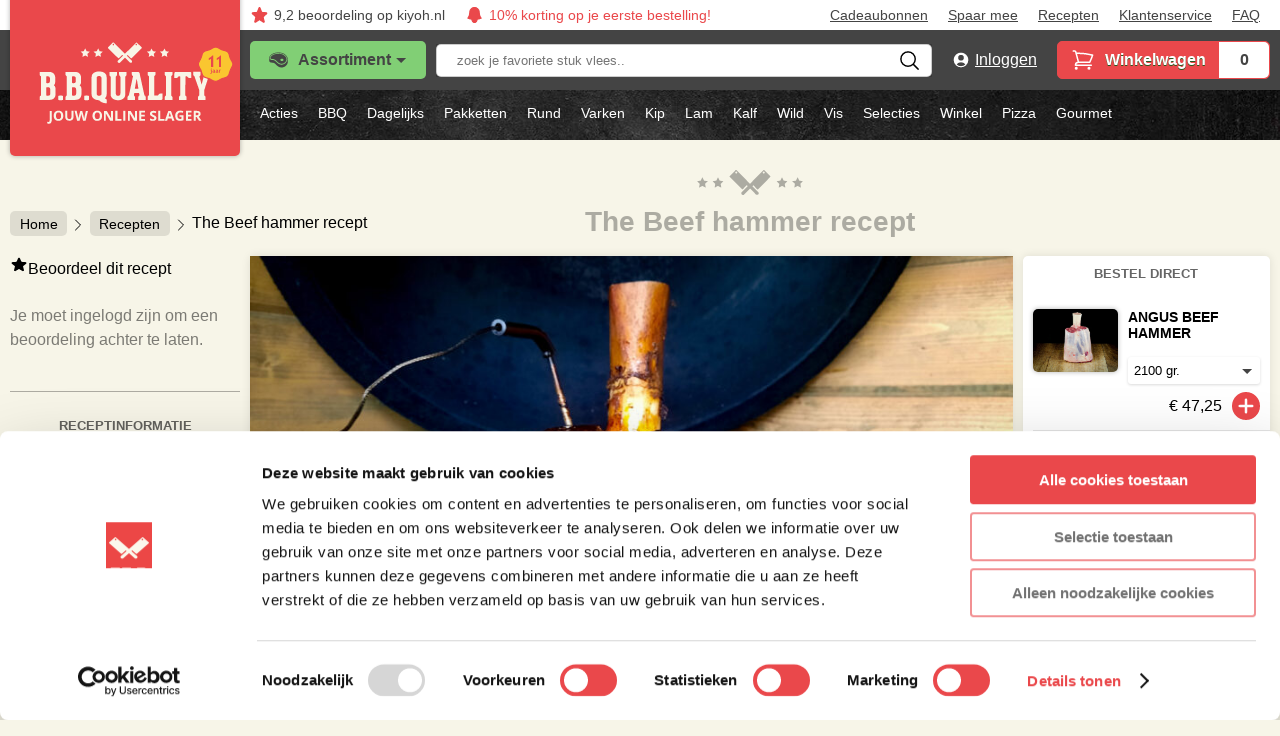

--- FILE ---
content_type: text/html; charset=UTF-8
request_url: https://www.bbquality.nl/recepten/the-beef-hammer-recept/
body_size: 17987
content:
<!doctype html>
<html class="no-js" lang="nl">
    <head>
            <script>(function(w,d,s,l,i){w[l]=w[l]||[];w[l].push({'gtm.start':
new Date().getTime(),event:'gtm.js'});var f=d.getElementsByTagName(s)[0],
j=d.createElement(s),dl=l!='dataLayer'?'&l='+l:'';j.async=true;j.src=
'https://www.googletagmanager.com/gtm.js?id='+i+dl;f.parentNode.insertBefore(j,f);
})(window,document,'script','dataLayer','GTM-KW2CHCN');</script>

<script> window.google_session_key = "G-M8G5FK8CKK"; </script>
        <title>The Beef hammer recept | BBQuality jouw online slager.</title>
		<meta name='robots' content='index, follow, max-image-preview:large, max-snippet:-1, max-video-preview:-1' />

	<!-- This site is optimized with the Yoast SEO plugin v26.3 - https://yoast.com/wordpress/plugins/seo/ -->
	<meta name="description" content="Meat the Beef Hammer recept, een recept met een deel van de achterschenkel van het Angus rund. Wat een show om dit op de BBQ te hebben liggen." />
	<link rel="canonical" href="https://www.bbquality.nl/recepten/the-beef-hammer-recept/" />
	<meta property="og:locale" content="nl_NL" />
	<meta property="og:type" content="article" />
	<meta property="og:title" content="The Beef hammer recept | BBQuality jouw online slager." />
	<meta property="og:description" content="Meat the Beef Hammer recept, een recept met een deel van de achterschenkel van het Angus rund. Wat een show om dit op de BBQ te hebben liggen." />
	<meta property="og:url" content="https://www.bbquality.nl/recepten/the-beef-hammer-recept/" />
	<meta property="og:site_name" content="BBQuality" />
	<meta property="article:modified_time" content="2024-01-26T06:39:02+00:00" />
	<meta property="og:image" content="https://www.bbquality.nl/wp-content/uploads/2021/04/20210403_163539-scaled.jpg" />
	<meta property="og:image:width" content="2560" />
	<meta property="og:image:height" content="1920" />
	<meta property="og:image:type" content="image/jpeg" />
	<meta name="twitter:card" content="summary_large_image" />
	<meta name="twitter:label1" content="Geschatte leestijd" />
	<meta name="twitter:data1" content="6 minuten" />
	<!-- / Yoast SEO plugin. -->


<script type="text/javascript" src="/wp-includes/js/jquery/jquery.min.js?ver=3.7.1" id="jquery-core-js"></script>
<script type="text/javascript" src="/wp-includes/js/jquery/jquery-migrate.min.js?ver=3.4.1" id="jquery-migrate-js"></script>
<script type="text/javascript" id="image-watermark-no-right-click-js-before">
/* <![CDATA[ */
var iwArgsNoRightClick = {"rightclick":"Y","draganddrop":"N"};
/* ]]> */
</script>
<script type="text/javascript" src="/wp-content/plugins/image-watermark/js/no-right-click.js?ver=1.8.0" id="image-watermark-no-right-click-js"></script>
<link rel="https://api.w.org/" href="https://www.bbquality.nl/wp-json/" /><link rel="alternate" title="JSON" type="application/json" href="https://www.bbquality.nl/wp-json/wp/v2/recepten/116293" /><link rel="alternate" title="oEmbed (JSON)" type="application/json+oembed" href="https://www.bbquality.nl/wp-json/oembed/1.0/embed?url=https%3A%2F%2Fwww.bbquality.nl%2Frecepten%2Fthe-beef-hammer-recept%2F" />
<link rel="alternate" title="oEmbed (XML)" type="text/xml+oembed" href="https://www.bbquality.nl/wp-json/oembed/1.0/embed?url=https%3A%2F%2Fwww.bbquality.nl%2Frecepten%2Fthe-beef-hammer-recept%2F&#038;format=xml" />

        <meta charset="utf-8">
        <meta name="HandheldFriendly" content="true">
        <meta http-equiv="x-ua-compatible" content="ie=edge">
        <meta name="viewport" content="width=device-width, initial-scale=1, user-scalable=no">
        <meta name="facebook-domain-verification" content="mfrjla42w4odyvjtn0xqp9f7dwba56" />
        <meta name="google-site-verification" content="Xy9olNwvMsEU7hpqIYztHHqJyBc7Ki_k4cFpMeJYuNw" />
        <meta charset="UTF-8"/>
		        
<script type="text/javascript">
    var _conv_page_type = "recipe";
</script>
<?//php assets( '/wp-includes/js/jquery/jquery.min.js' );?>
<script type="text/javascript" src="//cdn-4.convertexperiments.com/v1/js/10041206-10042553.js?environment=production"></script>
        
        <link rel="stylesheet" href="https://www.bbquality.nl/wp-content/themes/bbquality/assets/dist/css/main.css?v=6.30.1">	</head>
	<body class="wp-singular recipe-template-default single single-recipe postid-116293 wp-theme-bbquality the-beef-hammer-recept">

	        <noscript><iframe src="https://www.googletagmanager.com/ns.html?id=GTMKW2CHCN"
height="0" width="0" style="display:none;visibility:hidden"></iframe></noscript>
<script>window.environment = "production"</script>
        
        <div id="alerts">
            <message-bag :alerts="[]"></message-bag>        </div>

        <ul class="usps">
    <li>
        <svg xmlns="http://www.w3.org/2000/svg" fill="none" viewBox="0 0 24 24" stroke-width="1.5" stroke="currentColor"
            class="w-6 h-6">
            <path stroke-linecap="round" stroke-linejoin="round" d="M12 6v6h4.5m4.5 0a9 9 0 11-18 0 9 9 0 0118 0z" />
        </svg>
        <span>Vandaag besteld, morgen in huis!</span>
    </li>
    <li>
        <svg xmlns="http://www.w3.org/2000/svg" fill="none" viewBox="0 0 24 24" stroke-width="1.5" stroke="currentColor"
            class="w-6 h-6">
            <path stroke-linecap="round" stroke-linejoin="round"
                d="M8.25 18.75a1.5 1.5 0 01-3 0m3 0a1.5 1.5 0 00-3 0m3 0h6m-9 0H3.375a1.125 1.125 0 01-1.125-1.125V14.25m17.25 4.5a1.5 1.5 0 01-3 0m3 0a1.5 1.5 0 00-3 0m3 0h1.125c.621 0 1.129-.504 1.09-1.124a17.902 17.902 0 00-3.213-9.193 2.056 2.056 0 00-1.58-.86H14.25M16.5 18.75h-2.25m0-11.177v-.958c0-.568-.422-1.048-.987-1.106a48.554 48.554 0 00-10.026 0 1.106 1.106 0 00-.987 1.106v7.635m12-6.677v6.677m0 4.5v-4.5m0 0h-12" />
        </svg>
        <span>Gratis levering vanaf &euro; 100,-</span>
    </li>
    <li class="customer-reviews">
        <a href="https://www.kiyoh.com/reviews/1048214/bbquality" class="kiyoh" target="_blank">
            <svg xmlns="http://www.w3.org/2000/svg" fill="none" viewBox="0 0 24 24" stroke-width="1.5" stroke="currentColor"
                class="w-6 h-6">
                <path stroke-linecap="round" stroke-linejoin="round"
                    d="M11.48 3.499a.562.562 0 011.04 0l2.125 5.111a.563.563 0 00.475.345l5.518.442c.499.04.701.663.321.988l-4.204 3.602a.563.563 0 00-.182.557l1.285 5.385a.562.562 0 01-.84.61l-4.725-2.885a.563.563 0 00-.586 0L6.982 20.54a.562.562 0 01-.84-.61l1.285-5.386a.562.562 0 00-.182-.557l-4.204-3.602a.563.563 0 01.321-.988l5.518-.442a.563.563 0 00.475-.345L11.48 3.5z" />
            </svg>
            <span>9,2 <span class="hide-on-mobile">beoordeling </span>op kiyoh.nl</span>
        </a>
    </li>
        <li class="first-order">
        <a href="#newsletter-signup">
            <svg xmlns="http://www.w3.org/2000/svg" fill="none" viewBox="0 0 24 24" stroke-width="1.5" stroke="currentColor"
                class="w-6 h-6">
                <path stroke-linecap="round" stroke-linejoin="round"
                    d="M14.857 17.082a23.848 23.848 0 005.454-1.31A8.967 8.967 0 0118 9.75v-.7V9A6 6 0 006 9v.75a8.967 8.967 0 01-2.312 6.022c1.733.64 3.56 1.085 5.455 1.31m5.714 0a24.255 24.255 0 01-5.714 0m5.714 0a3 3 0 11-5.714 0" />
            </svg>
            <span>10% korting op je eerste bestelling!</span>
        </a>
    </li>
    <li class="right top-menu--item">
        <a href="/bbq-cadeaubon/">Cadeaubonnen</a>
    </li>
    <li class="top-menu--item">
        <a href="/spaar-mee-voor-mooie-producten/">Spaar mee</a>
    </li>
    <li class="top-menu--item">
        <a href="/recepten/">Recepten</a>
    </li>
    <li class="top-menu--item">
        <a href="/klantenservice/">Klantenservice</a>
    </li>
    <li class="top-menu--item">
        <a href="/veelgestelde-vragen/">FAQ</a>
    </li>

    <li class="on-mobile top-menu--item right">
        <account-toggle></account-toggle>    </li>
    <li class="on-mobile top-menu--item">
        <mobile-menu-toggle class="button as-link small flat toggle menu has-icon">
            <span>Menu</span>
            <svg xmlns="http://www.w3.org/2000/svg" fill="none" viewBox="0 0 24 24" stroke-width="1.5" stroke="currentColor" class="w-6 h-6">
            <path stroke-linecap="round" stroke-linejoin="round" d="M3.75 6.75h16.5M3.75 12h16.5m-16.5 5.25h16.5" />
            </svg>
        </mobile-menu-toggle>
    </li>
        <dialog id="mobile-menu" class="backdrop">
        <nav class="mobile-menu">
            <mobile-menu-toggle class="button">
                &times;
            </mobile-menu-toggle>
                        <a href="/account/inloggen" class="last-account-link">Inloggen</a>
            <a href="/spaar-mee-voor-mooie-producten/">Spaar mee</a>
                        <a href="/bbq-cadeaubon/">Cadeaubonnen</a>
            <a href="/recepten/">Recepten</a>
            <a href="/klantenservice/">Klantenservice</a>
            <a href="/veelgestelde-vragen/">Veelgestelde vragen</a>
        </nav>
    </dialog>
</ul>

<header class="site-header">
    
    <a href="/" class="logo">
		<span>
        	<img src="https://www.bbquality.nl/wp-content/themes/bbquality/assets/dist/images/logo-10-jaar.svg?v=6.30.1" class="logo-img" alt="Jouw online slager - BBQuality logo">
		</span>
	</a>

    <div id="assortment-placeholder"></div>
    <assortment-menu></assortment-menu>
    <search-button></search-button>
    <form role="search" method="get" id="searchform" class="search-form" action="https://www.bbquality.nl">
        <label class="screen-reader-text" for="s">Zoek je favoriete stuk vlees..</label>
        <input type="text" class="search-bar" value="" placeholder="zoek je favoriete stuk vlees.." name="s" id="s">
			</form>

    <account-toggle></account-toggle>    <cart-widget></cart-widget>    
</header>
<nav class="category-nav">
    <ul>
        <li>
            <a href="/acties/" title="Acties">Acties</a>
        </li>
        <li>
            <a href="/bbq-vlees/" title="Barbecue">BBQ</a>
            <div class="submenu">
				<a href="/bbq-vlees/" class="button small has-icon">
					<span>Alles in BBQ Vlees</span>
					<svg xmlns="http://www.w3.org/2000/svg" fill="none" viewBox="0 0 24 24" stroke-width="1.5" stroke="currentColor" class="w-6 h-6">
					<path stroke-linecap="round" stroke-linejoin="round" d="m8.25 4.5 7.5 7.5-7.5 7.5" />
					</svg>
				</a>
                <a href="/burgers/">BBQ Burgers</a><a href="/kalf/?category=bbq">BBQ Kalfsvlees</a><a href="/kip/?category=bbq">BBQ Kip & gevogelte</a><a href="/lam/?category=bbq">BBQ Lamsvlees </a><a href="/bbq-low-en-slow/">BBQ Low en slow</a><a href="/boxen-en-pakketten/">BBQ Pakketten </a><a href="/rollade/">BBQ Rollades</a><a href="/bbq-rubs/">BBQ Rubs</a><a href="/rund/?category=bbq">BBQ Rundvlees</a><a href="/bbq-sauzen/ ">BBQ Sauzen</a><a href="/snacks/">BBQ Snacks </a><a href="/spareribs/">BBQ Spareribs</a><a href="/spiezen/">BBQ Spiezen</a><a href="/steaks/">BBQ Steaks</a><a href="/varken/?category=bbq">BBQ Varkensvlees</a><a href="/vis/">BBQ Vis</a><a href="/voorgegaard/">BBQ Voorgegaard</a><a href="/wild/?category=bbq">BBQ Wildvlees</a><a href="/bbq-worsten/">BBQ Worsten</a>            </div>
        </li>
        <li>
            <a href="/dagelijks-vlees/" title="Dagelijks vlees">Dagelijks</a>
            <div class="submenu">
				<a href="/dagelijks-vlees/" class="button small has-icon">
					<span>Alles in Dagelijks Vlees</span>
					<svg xmlns="http://www.w3.org/2000/svg" fill="none" viewBox="0 0 24 24" stroke-width="1.5" stroke="currentColor" class="w-6 h-6">
					<path stroke-linecap="round" stroke-linejoin="round" d="m8.25 4.5 7.5 7.5-7.5 7.5" />
					</svg>
				</a>
                <a href="/biefstuk/">Biefstuk</a><a href="/burgers/">Burgers</a><a href="/gehakt/">Gehakt</a><a href="/grillworsten/">Grillworsten</a><a href="/kant-en-klaar/">Kant en klaar</a><a href="/kip/?category=dagelijks">Kip en gevogelte</a><a href="/rund/?category=dagelijks">Rundvlees</a><a href="/schnitzels/">Schnitzels</a><a href="/shoarma-gyros/">Shoarma Gyros</a><a href="/snacks/">Snacks</a><a href="/dagelijks-vlees/?preference=soepen">Soep & Soepvlees</a><a href="/stamppotten/">Stamppotten</a><a href="/stoofpotten/">Stoofpotten</a><a href="/stoofvlees/">Stoofvlees</a><a href="/varken/?category=dagelijks">Varkensvlees</a><a href="/vis/?category=dagelijks">Vis</a><a href="/vleeswaren/">Vleeswaren</a><a href="/boxen-en-pakketten/">Voordeelpakketten</a><a href="/worsten/">Worsten</a>            </div>
        </li>
        <li>
            <a href="/boxen-en-pakketten/" title="Pakketten">Pakketten</a>
                    </li>
        <li>
            <a href="/rund/" title="Rund">Rund</a>
            <div class="submenu">
                <a href="/rund/" class="button small has-icon">
					<span>Alles in Rund</span>
					<svg xmlns="http://www.w3.org/2000/svg" fill="none" viewBox="0 0 24 24" stroke-width="1.5" stroke="currentColor" class="w-6 h-6">
					<path stroke-linecap="round" stroke-linejoin="round" d="m8.25 4.5 7.5 7.5-7.5 7.5" />
					</svg>
				</a>
                <a href="/bavette/">Bavette / maanvlees</a><a href="/bavette-vinkenlap/?category=rund">Bavette / vinkenlap</a><a href="/product/beef-wellington-kant-en-klaar/">Beef Wellington</a><a href="/biefstuk/">Biefstuk</a><a href="/brisket/">Brisket</a><a href="/burgers/?category=rund">Burgers</a><a href="/carpaccio/">Carpaccio</a><a href="/cote-de-boeuf/">Côte de Boeuf</a><a href="/diamanthaas/">Diamanthaas</a><a href="/entrecote/">Entrecote</a><a href="/flat-iron/">Flat iron</a><a href="/product/angus-kogelbiefstuk/">Kogelbiefstuk</a><a href="/maminha/">Maminha</a><a href="/ossenhaas-tournedos/">Ossenhaas</a><a href="/picanha/">Picanha</a><a href="/ribeye/">Ribeye</a><a href="/rollade/?category=rund">Rollade</a><a href="/rosbief/">Rosbief</a><a href="/short-rib/">Short ribs</a><a href="/sucade/">Sucade</a><a href="/t-bone-steak/">T-bone</a><a href="/tomahawk-steak/">Tomahawk</a><a href="/ossenhaas-tournedos/">Tournedos</a>            </div>
        </li>
        <li>
            <a href="/varken/" title="Varken">Varken</a>
            <div class="submenu">
                <a href="/varken/" class="button small has-icon">
					<span>Alles in Varken</span>
					<svg xmlns="http://www.w3.org/2000/svg" fill="none" viewBox="0 0 24 24" stroke-width="1.5" stroke="currentColor" class="w-6 h-6">
					<path stroke-linecap="round" stroke-linejoin="round" d="m8.25 4.5 7.5 7.5-7.5 7.5" />
					</svg>
				</a>
                <a href="/beenham/">Beenham</a><a href="/boston-butt/">Boston butt</a><a href="/buikspek/">Buikspek	</a><a href="/product/ibericorib-fingers/">Iberico ribfingers</a><a href="/varken/?cut=karbonades">Karbonades</a><a href="/procureur/">Procureur</a><a href="/varkensribroast/">Ribroast</a><a href="/rollade/?category=varken">Rollade	</a><a href="/secreto/">Secreto</a><a href="/spareribs/">Spareribs</a><a href="/speenvarken/">Speenvarken</a><a href="/speklappen/">Speklappen</a><a href="/varken/?cut=filets">Varkensfilet</a><a href="/varkenshaas/">Varkenshaas</a><a href="/varken/?cut=hammen">Varkensham</a><a href="/varkensnek/">Varkensnek</a><a href="/rollade/?category=varken">Varkensrollade</a><a href="/varken/?cut=wangen">Varkenswang	</a>            </div>
        </li>
        <li>
            <a href="/kip/" title="Kip">Kip</a>
            <div class="submenu">
				<a href="/kip/" class="button small has-icon">
					<span>Alles in Kip</span>
					<svg xmlns="http://www.w3.org/2000/svg" fill="none" viewBox="0 0 24 24" stroke-width="1.5" stroke="currentColor" class="w-6 h-6">
					<path stroke-linecap="round" stroke-linejoin="round" d="m8.25 4.5 7.5 7.5-7.5 7.5" />
					</svg>
				</a>
                <a href="/drumsticks/">Drumsticks</a><a href="/hele-kip/">Hele kip</a><a href="/kalkoen/">Kalkoen</a><a href="/kipdijfilet/">Kipdijfilet</a><a href="/kip/?cut=filets">Kipfilet</a><a href="/kip/?preference=kant-en-klaar">Kip kant & klaar </a><a href="/koteletten/?category=kip">Kip kotelet</a><a href="/kip/?cut=bouten">Kippenbout</a><a href="/gehakt/?category=kip">Kippengehakt</a><a href="/kip/?cut=vleugels">Kippenvleugels </a><a href="/schnitzels/?category=kip">Kip schnitzel</a><a href="/spiezen/?category=kip">Kip spiezen</a><a href="/worsten/?category=kip">Kip worst</a>            </div>
        </li>
        <li>
            <a href="/lam/" title="Lam">Lam</a>
            <div class="submenu">
				<a href="/lam/" class="button small has-icon">
					<span>Alles in Lam</span>
					<svg xmlns="http://www.w3.org/2000/svg" fill="none" viewBox="0 0 24 24" stroke-width="1.5" stroke="currentColor" class="w-6 h-6">
					<path stroke-linecap="round" stroke-linejoin="round" d="m8.25 4.5 7.5 7.5-7.5 7.5" />
					</svg>
				</a>
                <a href="/product/lamsbout-met-bilpijp/">Lamsbout</a><a href="/product/lamsfilet-4-stuks/">Lamsfilet</a><a href="/product/lamsgehakt/">Lamsgehakt</a><a href="/product/lamshaas-500-gram/">Lamshaas</a><a href="/product/lamsnek/">Lamsnek</a><a href="/lamsrack/">Lamsrack</a><a href="/product/lamsschenkel/">Lamsschenkel</a><a href="/product/lamsschouder-met-been/">Lamsschouder</a><a href="/product/lamsshoarma/">Lamsshoarma</a><a href="/product/lamszwezerik/">Lamszwezerik</a>            </div>
        </li>
        <li>
            <a href="/kalf/" title="Kalf">Kalf</a>
            <div class="submenu">
				<a href="/kalf/" class="button small has-icon">
					<span>Alles in Kalfs</span>
					<svg xmlns="http://www.w3.org/2000/svg" fill="none" viewBox="0 0 24 24" stroke-width="1.5" stroke="currentColor" class="w-6 h-6">
					<path stroke-linecap="round" stroke-linejoin="round" d="m8.25 4.5 7.5 7.5-7.5 7.5" />
					</svg>
				</a>
                <a href="/product/kalfsentrecote/">Kalfsentrecote</a><a href="/product/kalfsgehakt/">Kalfsgehakt</a><a href="/product/kalfshaas/">Kalfshaas</a><a href="/product/kalfshartzwezerik/">Kalfshartzwezerik</a><a href="/product/kalfsmuis/">Kalfsmuis</a><a href="/product/kalfsossobuco/">Kalfsossobuco</a><a href="/product/kalfspicanha/">Kalfspicanha</a><a href="/product/kalfsrack/">Kalfsrack</a><a href="/product/kalfsribeye/">Kalfsribeye</a><a href="/product/kalfsspareribs/">Kalfsspareribs</a><a href="/product/kalfssucade/">Kalfssucade</a><a href="/product/kalfswang-gevliesd/">Kalfswang gevliesd</a>            </div>
        </li>
        <li>
            <a href="/wild/" title="Wild">Wild</a>
            <div class="submenu">
                <a href="/wild/" class="button small has-icon">
					<span>Alles in Wild</span>
					<svg xmlns="http://www.w3.org/2000/svg" fill="none" viewBox="0 0 24 24" stroke-width="1.5" stroke="currentColor" class="w-6 h-6">
					<path stroke-linecap="round" stroke-linejoin="round" d="m8.25 4.5 7.5 7.5-7.5 7.5" />
					</svg>
				</a>
                <a href="/wild/?animal=bizon">Bizon</a><a href="/eend/">Eend</a><a href="/wild/?animal=eland">Eland</a><a href="/product/fazant/">Fazant</a><a href="/wild/?animal=haas">Haas</a><a href="/hertenvlees/">Hert</a><a href="/product/konijnenbout/">Konijn</a><a href="/product/krokodillenhaas/">Krokodil</a><a href="/kwartel/">Kwartel </a><a href="/product/parelhoenfilet-supreme/">Parelhoen</a><a href="/wild/?animal=ree">Ree</a><a href="/wildrundvlees/">Wildrundvlees</a><a href="/wildzwijn/">Wildzwijn</a><a href="/wild/?animal=zebra">Zebra </a>            </div>
        </li>
        <li>
            <a href="/vis/" title="Vis">Vis</a>
            <div class="submenu">
                <a href="/vis/" class="button small has-icon">
					<span>Alles in Vis</span>
					<svg xmlns="http://www.w3.org/2000/svg" fill="none" viewBox="0 0 24 24" stroke-width="1.5" stroke="currentColor" class="w-6 h-6">
					<path stroke-linecap="round" stroke-linejoin="round" d="m8.25 4.5 7.5 7.5-7.5 7.5" />
					</svg>
				</a>
                <a href="/product/calamari-inktvis/">Calamari (inktvis)</a><a href="/product/coquilles/">Coquilles</a><a href="/product/dorade/">Dorade</a><a href="/product/forel/">Forel</a><a href="/garnalen/">Garnalen</a><a href="/kabeljauw/">Kabeljauw </a><a href="/product/krabvlees/">Krab</a><a href="/kreeft/">Kreeft</a><a href="/product/langoustine/">Langoustine</a><a href="/vis/?animal=makreel">Makreel</a><a href="/product/tonijnsteak/">Tonijn</a><a href="/wilde-zalm/">Wilde zalm</a><a href="/zalm/">Zalm</a><a href="/vis/?animal=zeebaars">Zeebaars</a><a href="/vis/?animal=zwaardvis">Zwaardvis</a>            </div>
        </li>
        <li>
            <a href="/selecties/" title="Selecties">Selecties</a>
            <div class="submenu">
                <a href="/selecties/" class="button small has-icon">
					<span>Alles in Selecties</span>
					<svg xmlns="http://www.w3.org/2000/svg" fill="none" viewBox="0 0 24 24" stroke-width="1.5" stroke="currentColor" class="w-6 h-6">
					<path stroke-linecap="round" stroke-linejoin="round" d="m8.25 4.5 7.5 7.5-7.5 7.5" />
					</svg>
				</a>
                <a href="/dagelijks-vlees/?breed=angus">Angus</a><a href="https://www.bbquality.nl/bbq-vlees/?preference=dry-aged">Dry age</a><a href="https://www.bbquality.nl/varken/?breed=duroc">Duroc</a><a href="/duurzaam/">Duurzaam</a><a href="https://www.bbquality.nl/rund/?breed=el-rancho">El Rancho</a><a href="https://www.bbquality.nl/halalvlees/">Halal</a><a href="https://www.bbquality.nl/varken/?breed=heyde-hoeve">Heyde hoeve </a><a href="https://www.bbquality.nl/kip/?breed=hoeve-hoen">Hoeve hoen</a><a href="https://www.bbquality.nl/varken/?breed=iberico">Iberico</a><a href="https://www.bbquality.nl/rund/?breed=la-finca">La Finca</a><a href="https://www.bbquality.nl/rund/?breed=tierno">Tierno</a><a href="/wagyu-vlees/">Wagyu vlees</a><a href="/wildrundvlees/">Wildrundvlees</a>            </div>
        </li>
        <li>
            <a href="/bbq-winkel/" title="BBQ Winkel">Winkel</a>
            <div class="submenu">
                <a href="/bbq-winkel/" class="button small has-icon">
					<span>Alles in BBQ Winkel</span>
					<svg xmlns="http://www.w3.org/2000/svg" fill="none" viewBox="0 0 24 24" stroke-width="1.5" stroke="currentColor" class="w-6 h-6">
					<path stroke-linecap="round" stroke-linejoin="round" d="m8.25 4.5 7.5 7.5-7.5 7.5" />
					</svg>
				</a>
                <a href="/bbq-benodigdheden/">BBQ benodigdheden</a><a href="/bbq-winkel/?group=boeken">BBQ boeken</a><a href="/brandstof-bbq-kolen/">Brandstof</a><a href="https://www.bbquality.nl/bbq-winkel/?group=broodjes">Broodjes</a><a href="/bbq-cadeaubon/">Cadeaubonnen</a><a href="/cadeaus-met-smaak/">Cadeaus met smaak</a><a href="/kleding/">Kleding</a><a href="https://www.bbquality.nl/bbq-winkel/?group=kruidenboters">Kruidenboters</a><a href="/messen/">Messen</a><a href="/bbq-winkel/?group=zout">Peper & zout</a><a href="/rookhout/">Rookhout</a><a href="/bbq-rubs/">Rubs</a><a href="/bbq-sauzen/ ">Sauzen</a><a href="/bbq-winkel/?group=snijplanken">Snijplanken</a><a href="/thermometers/">Thermometers </a>            </div>
        </li>
        <li>
            <a href="/pizza/" title="Pizza">Pizza</a>
            <div class="submenu">
                <a href="/pizza/" class="button small has-icon">
					<span>Alles in Pizza</span>
					<svg xmlns="http://www.w3.org/2000/svg" fill="none" viewBox="0 0 24 24" stroke-width="1.5" stroke="currentColor" class="w-6 h-6">
					<path stroke-linecap="round" stroke-linejoin="round" d="m8.25 4.5 7.5 7.5-7.5 7.5" />
					</svg>
				</a>
                <a href="/pizza-accessoires/">Accessoires</a><a href="/pizza/?group=pizzabodems-pizzabollen">Pizzabodems</a><a href="/pizza/?group=pizzabodems-pizzabollen">Pizzabollen</a><a href="/pizza-toppings/">Toppings</a>            </div>
        </li>
        <li>
            <a href="/gourmet/" title="Gourmet">Gourmet</a>
            <div class="submenu">
                <a href="/gourmet/" class="button small has-icon">
					<span>Alles in Gourmet</span>
					<svg xmlns="http://www.w3.org/2000/svg" fill="none" viewBox="0 0 24 24" stroke-width="1.5" stroke="currentColor" class="w-6 h-6">
					<path stroke-linecap="round" stroke-linejoin="round" d="m8.25 4.5 7.5 7.5-7.5 7.5" />
					</svg>
				</a>
                <a href="/pick-mix/">Gourmet Pick & Mix</a><a href="/gourmet/schotels/">Gourmet schotels</a>            </div>
        </li>
            </ul>
</nav>

        <main id="main" role="main">
		<img src="https://www.bbquality.nl/wp-content/themes/bbquality/assets/dist/images/taglines/online-slager.png" class="tagline tagline--footer" alt="Proef het goede leven - BBQuality - jouw online slager"/><article class="recipe contents detail">
    <!-- header -->
    <header class="container title title--recipe">
        <div class="row breadcrumbs" id="breadcrumbs"><p><span><span><a href="https://www.bbquality.nl/">Home</a></span> <svg xmlns="http://www.w3.org/2000/svg" fill="none" viewBox="0 0 24 24" stroke-width="1.5" stroke="currentColor" class="w-6 h-6">
                    <path stroke-linecap="round" stroke-linejoin="round" d="m8.25 4.5 7.5 7.5-7.5 7.5" />
                    </svg> <span><a href="https://www.bbquality.nl/recepten/">Recepten</a></span> <svg xmlns="http://www.w3.org/2000/svg" fill="none" viewBox="0 0 24 24" stroke-width="1.5" stroke="currentColor" class="w-6 h-6">
                    <path stroke-linecap="round" stroke-linejoin="round" d="m8.25 4.5 7.5 7.5-7.5 7.5" />
                    </svg> <span class="breadcrumb_last" aria-current="page">The Beef hammer recept</span></span></p></div>        <div class="page-title">
    <span class="choppers" aria-hidden="true">
        <svg viewBox="4.0748 4.0371 105.2 24.5882" width="105.2" height="24.588" xmlns="http://www.w3.org/2000/svg">
            <g class="icon-bbquality" transform="matrix(1, 0, 0, 1, -74.625244140625, -21.112937927246094)">
                <g>
                <path class="st1" d="M139.5,46.9l-7.6-7.6l-0.5-0.5l0,0l-3-3l0,0l-10.5-10.5c-0.2-0.2-0.6-0.2-0.9,0l-5.8,5.8 c-0.2,0.2-0.2,0.6,0,0.9L123.3,44c0.2,0.2,0.6,0.2,0.9,0l3.9-3.9l1,1l0,0l8.1,8.1c0.6,0.6,1.6,0.6,2.3-0.1 C140.1,48.5,140.1,47.5,139.5,46.9z M117,28.3c-0.4-0.4-0.4-0.9,0-1.3c0.4-0.4,0.9-0.4,1.3,0c0.4,0.4,0.4,0.9,0,1.3 C118,28.7,117.4,28.7,117,28.3z" style="fill: rgb(246, 244, 232);"/>
                <path class="st1" d="M123.2,49.2c0.7,0.7,1.7,0.7,2.3,0.1l8.1-8.1l0,0l1-1l3.9,3.9c0.2,0.2,0.6,0.2,0.9,0L151.4,32 c0.2-0.2,0.2-0.6,0-0.9l-5.8-5.8c-0.2-0.2-0.6-0.2-0.9,0l-10.5,10.5l0,0l-3,3l0,0l-0.5,0.5l-7.6,7.6 C122.5,47.5,122.5,48.5,123.2,49.2z M144.3,28.3c-0.4-0.4-0.4-0.9,0-1.3c0.4-0.4,0.9-0.4,1.3,0c0.4,0.4,0.4,0.9,0,1.3 C145.2,28.7,144.6,28.7,144.3,28.3z" style="fill: rgb(246, 244, 232);"/>
                </g>
                <g>
                <polygon class="st1" points="163.1,40.8 159.8,42.5 160.4,38.8 157.7,36.2 161.4,35.6 163.1,32.3 164.8,35.6 168.5,36.2 &#10;&#9;&#9;&#9;&#9;165.8,38.8 166.4,42.5 &#9;&#9;&#9;" style="fill: rgb(246, 244, 232);"/>
                <polygon class="st1" points="178.6,40.8 175.3,42.5 175.9,38.8 173.2,36.2 176.9,35.6 178.6,32.3 180.2,35.6 183.9,36.2 &#10;&#9;&#9;&#9;&#9;181.3,38.8 181.9,42.5 &#9;&#9;&#9;" style="fill: rgb(246, 244, 232);"/>
                </g>
                <g>
                <polygon class="st1" points="84,40.8 80.7,42.5 81.4,38.8 78.7,36.2 82.4,35.6 84,32.3 85.7,35.6 89.4,36.2 86.7,38.8 87.4,42.5 &#10;&#9;&#9;&#9;&#9;&#9;&#9;&#9;" style="fill: rgb(246, 244, 232);"/>
                <polygon class="st1" points="99.5,40.8 96.2,42.5 96.8,38.8 94.1,36.2 97.8,35.6 99.5,32.3 101.2,35.6 104.9,36.2 102.2,38.8 &#10;&#9;&#9;&#9;&#9;102.8,42.5 &#9;&#9;&#9;" style="fill: rgb(246, 244, 232);"/>
                </g>
            </g>
        </svg>
    </span>
    <h1>The Beef hammer recept</h1></div>
    </header>

    <section class="contents--wrapper fullwidth grid with-sidebar container">
        <aside class="recipe--meta">
            <aside class="item-meta recipe--meta">
	<div class="meta--reviews recipe-review">
		<p>
		<svg xmlns="http://www.w3.org/2000/svg" viewBox="0 0 24 24" fill="currentColor" class="size-6">
  <path fill-rule="evenodd" d="M10.788 3.21c.448-1.077 1.976-1.077 2.424 0l2.082 5.006 5.404.434c1.164.093 1.636 1.545.749 2.305l-4.117 3.527 1.257 5.273c.271 1.136-.964 2.033-1.96 1.425L12 18.354 7.373 21.18c-.996.608-2.231-.29-1.96-1.425l1.257-5.273-4.117-3.527c-.887-.76-.415-2.212.749-2.305l5.404-.434 2.082-5.005Z" clip-rule="evenodd" />
</svg>
		<span>Beoordeel dit recept</span>
	</p>
		<post-review :post="{&quot;id&quot;:116293,&quot;name&quot;:&quot;The Beef hammer recept&quot;,&quot;image&quot;:&quot;\/wp-content\/uploads\/2021\/04\/20210403_163539-scaled-300x224.jpg&quot;}" valid_token="" mode="recipe"></post-review></div>

	<h3 class="small-title">Receptinformatie</h3>
    <ul>
                    <li>Voorbereidingstijd: <span>12:30u</li><li>Kooktijd: <span>09:00u</li><li>Keuken: <span>Amerikaans</li><li>Resultaat: <span>5 á 6 personen</li>                    </ul>
</aside>
            <aside class="item-meta recipe--actions">
    <ul>
                <!--<li>
            <button class="button secondary small print-btn has-icon" onclick="window.print();">
                <span>Print dit recept</span>
                <svg xmlns="http://www.w3.org/2000/svg" fill="none" viewBox="0 0 24 24" stroke-width="1.5" stroke="currentColor" class="w-6 h-6">
                <path stroke-linecap="round" stroke-linejoin="round" d="M6.72 13.829c-.24.03-.48.062-.72.096m.72-.096a42.415 42.415 0 0 1 10.56 0m-10.56 0L6.34 18m10.94-4.171c.24.03.48.062.72.096m-.72-.096L17.66 18m0 0 .229 2.523a1.125 1.125 0 0 1-1.12 1.227H7.231c-.662 0-1.18-.568-1.12-1.227L6.34 18m11.318 0h1.091A2.25 2.25 0 0 0 21 15.75V9.456c0-1.081-.768-2.015-1.837-2.175a48.055 48.055 0 0 0-1.913-.247M6.34 18H5.25A2.25 2.25 0 0 1 3 15.75V9.456c0-1.081.768-2.015 1.837-2.175a48.041 48.041 0 0 1 1.913-.247m10.5 0a48.536 48.536 0 0 0-10.5 0m10.5 0V3.375c0-.621-.504-1.125-1.125-1.125h-8.25c-.621 0-1.125.504-1.125 1.125v3.659M18 10.5h.008v.008H18V10.5Zm-3 0h.008v.008H15V10.5Z" />
                </svg>
            </button>
        </li>-->
		<li>
			<email-recipe post_id="116293"></email-recipe>
		</li>
    </ul>
</aside>
        </aside>
        <section class="third">
            <img width="850" height="450" src="/wp-content/uploads/2021/04/20210403_163539-scaled-850x450.jpg" class="cover-image wp-post-image" alt="Angus beef hammer recept DG | BBQuality" decoding="async" loading="lazy"><section class="section grid fullwidth container"><h2 class="section-title">Inleiding</h2><div class="column content"><span><p>Wow, wat een gaaf stuk vlees. Meat de <a href="https://www.bbquality.nl/product/angus-beef-hammer/" data-mce-href="https://www.bbquality.nl/product/angus-beef-hammer/">Beef Hammer</a>, een deel van de achterschenkel van het Angus rund. Wat een show om dit op de BBQ te hebben liggen.</p><p>Deze gaan we bereiden op dezelfde manier als bij <a data-mce-href="https://www.bbquality.nl/product-cat/short-ribs/" href="https://www.bbquality.nl/product-cat/short-ribs/">short ribs</a>. Een nachtje in een heerlijke <a data-mce-href="https://www.bbquality.nl/product/de-fik-erin-braairub-no-4/" href="https://www.bbquality.nl/product/de-fik-erin-braairub-no-4/">braairub no. 4 van de Fik erin!</a>. De volgende dag eerst een uur in de rook van <a href="https://www.bbquality.nl/product/rooksnippers-kers/" data-mce-href="https://www.bbquality.nl/product/rooksnippers-kers/">kersenhout</a> en garen tot een <a data-mce-href="https://www.bbquality.nl/bbquality-kerntemperaturen-van-vlees-en-vis/" href="https://www.bbquality.nl/bbquality-kerntemperaturen-van-vlees-en-vis/">kerntemperatuur</a> van 70° Celsius. Ondertussen regelmatig moppen met de mopsaus. Vervolgens inpakken in butcher-paper tot een kerntemperatuur van 94° Celsius en het laatste half uur tot uur aflakken met <a data-mce-href="https://www.bbquality.nl/product/saus-guru-black-pepper-sauce/" href="https://www.bbquality.nl/product/saus-guru-black-pepper-sauce/">Black Pepper sauce</a>. Dit bij een temperatuur van een dome-temperatuur van 120° Celsius in de kamado. Lees hieronder mijn "the Beef hammer recept".</p><p><br></p><p><br></p></span></div></section><section class="section grid half-half container"><h2 class="section-title">Ingrediënten:</h2><div class="column content"><span><p><strong>Beef Hammer</strong></p><ul><li>2700 gr <a href="https://www.bbquality.nl/product/angus-beef-hammer/" data-mce-href="https://www.bbquality.nl/product/angus-beef-hammer/">Angus Beef Hammer</a></li><li>Strooibus <a href="https://www.bbquality.nl/product/de-fik-erin-braairub-no-4/" data-mce-href="https://www.bbquality.nl/product/de-fik-erin-braairub-no-4/">De fik erin Braairub no4</a></li><li>Flesje <a href="https://www.bbquality.nl/product/saus-guru-black-pepper-sauce/" data-mce-href="https://www.bbquality.nl/product/saus-guru-black-pepper-sauce/">Saus.Guru Black Pepper sauce</a></li></ul><p><strong>Mopsaus:</strong></p><ul><li>1 kopje water</li><li>1 eetlepel Worcestershire saus</li><li>2 theelepels De fik erin Braairub #4</li><li>1 klontje roomboter</li></ul><p><br></p></span></div><div class="column content"><span><p><strong>Benodigdheden:</strong></p><ul><li>1 stuk aluminium lekbak</li><li><a href="https://www.bbquality.nl/product/rooksnippers-kers/" data-mce-href="https://www.bbquality.nl/product/rooksnippers-kers/">Rooksnippers</a>/hout/pellets kers</li><li>paar meter <a href="https://www.bbquality.nl/product/rolladetouw/" data-mce-href="https://www.bbquality.nl/product/rolladetouw/">slagerstouw/rollade touw</a></li><li>Kerntemperatuur meter</li><li>2 vellen <a href="https://www.bbquality.nl/product/butcher-paper-40-x-60-cm/" data-mce-href="https://www.bbquality.nl/product/butcher-paper-40-x-60-cm/">butcherpaper</a></li><li>Bakkwast of mopkwast</li></ul></span></div></section><section class="section grid half-half container"><div class="column image"><img src="/wp-content/uploads/2021/04/20210402_151558-scaled.jpg" loading="lazy"/></div><div class="column image"><img src="/wp-content/uploads/2021/04/20210402_152201-scaled.jpg" loading="lazy"/></div></section><section class="section grid fullwidth container"><h2 class="section-title">Voorbereiding:</h2><div class="column content"><span><h3>Angus Beef Hammer</h3><p>We beginnen de dag voor de bereiding met het insnijden van het vlies. Overtollig vlees of vet snijden we er eventueel af. Grote stukken vlies haal je er ook af zodat de Braairub no4 er beter in kan trekken. Bindt de Angus beef hammer eventueel op (3 x is voldoende), dit is overigens geen must, maar ziet er wel mooier uit ;-). Leg de ingerubte beef hammer een nachtje ingepakt in huishoudfolie in de koelkast. Zo kan de rub er mooi intrekken. Bij deze of grotere stukken kun je er ook voor kiezen om het vlees extra te injecteren met runderbouillon of gezeefde mopsaus.</p><p><br></p></span></div></section><section class="section grid half-half container"><div class="column image"><img src="/wp-content/uploads/2021/04/20210403_091339-1-scaled.jpg" loading="lazy"/></div><div class="column image"><img src="/wp-content/uploads/2021/04/20210403_092220-2-scaled.jpg" loading="lazy"/></div></section><section class="section grid fullwidth container"><h2 class="section-title">Bereiding:</h2><div class="column content"><span><p>Begin de volgende ochtend op tijd, want je moet rekening houden met een bereidingstijd van om en nabij de 9 uur.</p><p>De kamado gaan we inrichten voor <a href="https://www.bbquality.nl/indirecte-of-directe-bbq-methode/" data-mce-href="https://www.bbquality.nl/indirecte-of-directe-bbq-methode/">indirect garen</a>, met een dome-temperatuur van 115-120° Celsius.</p><p>Maak tussendoor de mopsaus. Dit is een mengsel van een kopje water, 2 theelepels Braairub no4, een eetlepel Worcestershire saus en een klontje roomboter. Breng het eventjes aan de kook brengen en je kunt de mopsaus gebruiken.</p><p>Wanneer de temperatuur stabiel is zet je de beef hammer staand op het rooster met een lekbak eronder. Leg de kersen rookpellets of rookhout op de hete kolen. Na een uurtje gerookt te hebben laten we de beef hammer staan en smeren of moppen we de beef hammer een keer of 3/4 in met de mopsaus.</p><p>Wanneer de beef hammer een kerntemperatuur van tegen de 70°Celsius heeft bereikt haal je de beenmerg eruit met een pincet of spies en bewaar de uitgehaalde beenmerg in een schaaltje.</p><h3>Butcherpaper</h3><p>Bij een kerntemperatuur van 70° Celsius halen we de Beef Hammer eraf en pakken we deze in met butcherpaper. Let er wel op dat je de beefhammer goed, strak inpakt en dat deze niet gaat lekken aan de onderkant. Giet er nog een beetje mopsaus bij. Bind het butcherpaper vast met slagerstouw.</p><p>Zet de ingepakte Beef Hammer weer op het rooster totdat deze een kerntemperatuur van 92-94° Celsius heeft bereikt. Je kunt voelen met een prikker of het vlees al lekker zacht is.</p><p>Verwijder nu het butcherpaper. Gooi het niet meteen weg , want deze kun je zometeen nog gebruiken voor het rusten van het vlees.</p><h3>Black Pepper Sauce</h3><p>Smeer de Beef Hammer royaal in met Black Pepper sauce en zet de beef hammer hierna weer een half uur tot een uur terug op het rooster. De kerntemperatuur zal een beetje zakken. Het schaaltje met de beenmerg zet je er op het rooster bij om goed mee op te laten warmen.</p><p><br></p></span></div></section><section class="section grid half-half container"><div class="column image"><img src="/wp-content/uploads/2021/04/20210403_112722-scaled.jpg" loading="lazy"/></div><div class="column image"><img src="/wp-content/uploads/2021/04/20210403_130515-scaled.jpg" loading="lazy"/></div></section><section class="section grid half-half container"><div class="column image"><img src="/wp-content/uploads/2021/04/20210403_163539-scaled.jpg" loading="lazy"/></div><div class="column image"><img src="/wp-content/uploads/2021/04/20210403_170929-1-scaled.jpg" loading="lazy"/></div></section><section class="section grid fullwidth container"><h2 class="section-title">Hammer time!!! </h2><div class="column content"><span><p>Laat vervolgens de beef hammer minimaal een half uur rusten met het bewaarde butcherpaper er omheen. Mocht je van plan zijn om de beefhammer langer te laten rusten, rol er dan nog een extra schone (oude) handdoek omheen en leg de ingepakte hammer in een koelbox.</p><p>Het bot zit nu inmiddels los en kun je makkelijk verwijderen. Nadat je het bot hebt verwijderd kun je het vlees in mooie plakken snijden. Verdeel er vervolgens wat van de opgewarmde beenmerg overheen. Niet teveel, want het is erg rijk en vettig.</p><p>Strooi er als laatste wat sea salt flakes overheen. Zet het flesje Black Pepper sauce ook op tafel, want die is zó lekker. Dan kunnen de liefhebbers (zoals ik) nog wat extra saus erbij pakken.</p><p>Smakelijk eten !!!</p><p><span class="s1">The Beef Hammer recept! Maak je dit recept en plaats je dit op Instagram? Tag dan&nbsp;<a href="https://www.instagram.com/dirks_food_and_bbq/" target="_blank" rel="noopener" data-saferedirecturl="https://www.google.com/url?q=https://www.instagram.com/dirks_food_and_bbq/&amp;source=gmail&amp;ust=1706333682741000&amp;usg=AOvVaw06g6-s-Qh1fBLsFosAXbBI" data-mce-href="https://www.instagram.com/dirks_food_and_bbq/">@dirks_food_and_bbq</a>&nbsp;en ik plaats je gerecht in mijn story.</span></p><p><br></p></span></div></section><section class="section grid fullwidth container"><div class="column image"><img src="/wp-content/uploads/2021/04/20210403_171922-2-scaled.jpg" loading="lazy"/></div></section>        </section>
        <aside class="recipe--products">
            <div class="tile upsells"><h3 class="small-title">Bestel direct</h3><ul class="product-list"><li class="product-listing"><a class="thumbnail-side product-link" data-product-title="Angus beef hammer" data-product-id="116220" href="https://www.bbquality.nl/product/angus-beef-hammer/"><img width="150" height="112" src="/wp-content/uploads/2021/04/0260F069-64BE-48BE-AB17-E213449411A7-300x224.jpeg" class="attachment-thumbnail size-thumbnail wp-post-image" alt="Angus beef hammer 2021rund | BBQuality" decoding="async" loading="lazy" srcset="https://www.bbquality.nl/wp-content/uploads/2021/04/0260F069-64BE-48BE-AB17-E213449411A7-300x224.jpeg 300w, https://www.bbquality.nl/wp-content/uploads/2021/04/0260F069-64BE-48BE-AB17-E213449411A7-560x420.jpeg 560w, https://www.bbquality.nl/wp-content/uploads/2021/04/0260F069-64BE-48BE-AB17-E213449411A7-840x630.jpeg 840w" sizes="(max-width: 150px) 100vw, 150px"><product-cart-indicator :product_id="116220"></product-cart-indicator></a><div class="product-data"><p>Angus beef hammer</p><add-to-cart 
                                :product="{&quot;name&quot;:&quot;Angus beef hammer&quot;,&quot;subtitle&quot;:&quot;&quot;,&quot;id&quot;:116220,&quot;image&quot;:&quot;\/wp-content\/uploads\/2021\/04\/0260F069-64BE-48BE-AB17-E213449411A7-300x224.jpeg&quot;,&quot;price&quot;:&quot;22.50&quot;,&quot;original_price&quot;:&quot;22.50&quot;,&quot;app_price&quot;:&quot;22.50&quot;,&quot;discounts&quot;:[],&quot;app_only_sale&quot;:false,&quot;vat&quot;:&quot;0.09&quot;,&quot;variations&quot;:[{&quot;id&quot;:&quot;5648&quot;,&quot;product_id&quot;:&quot;116220&quot;,&quot;image_id&quot;:&quot;0&quot;,&quot;portion&quot;:&quot;2100&quot;,&quot;position&quot;:&quot;12&quot;,&quot;price&quot;:47.25,&quot;stock&quot;:4,&quot;created_at&quot;:&quot;2022-02-14 07:32:21&quot;,&quot;updated_at&quot;:&quot;2026-01-18 19:31:13&quot;,&quot;deleted_at&quot;:null,&quot;original_price&quot;:47.25,&quot;app_price&quot;:47.25},{&quot;id&quot;:&quot;5644&quot;,&quot;product_id&quot;:&quot;116220&quot;,&quot;image_id&quot;:&quot;0&quot;,&quot;portion&quot;:&quot;2200&quot;,&quot;position&quot;:&quot;13&quot;,&quot;price&quot;:49.50000000000001,&quot;stock&quot;:1,&quot;created_at&quot;:&quot;2022-02-14 07:13:36&quot;,&quot;updated_at&quot;:&quot;2026-01-20 08:58:26&quot;,&quot;deleted_at&quot;:null,&quot;original_price&quot;:49.50000000000001,&quot;app_price&quot;:49.50000000000001},{&quot;id&quot;:&quot;5645&quot;,&quot;product_id&quot;:&quot;116220&quot;,&quot;image_id&quot;:&quot;0&quot;,&quot;portion&quot;:&quot;2300&quot;,&quot;position&quot;:&quot;14&quot;,&quot;price&quot;:51.74999999999999,&quot;stock&quot;:3,&quot;created_at&quot;:&quot;2022-02-14 07:18:46&quot;,&quot;updated_at&quot;:&quot;2026-01-15 11:00:09&quot;,&quot;deleted_at&quot;:null,&quot;original_price&quot;:51.74999999999999,&quot;app_price&quot;:51.74999999999999},{&quot;id&quot;:&quot;4780&quot;,&quot;product_id&quot;:&quot;116220&quot;,&quot;image_id&quot;:&quot;0&quot;,&quot;portion&quot;:&quot;2400&quot;,&quot;position&quot;:&quot;15&quot;,&quot;price&quot;:54,&quot;stock&quot;:2,&quot;created_at&quot;:&quot;2021-04-06 08:50:03&quot;,&quot;updated_at&quot;:&quot;2026-01-15 11:01:06&quot;,&quot;deleted_at&quot;:null,&quot;original_price&quot;:54,&quot;app_price&quot;:54},{&quot;id&quot;:&quot;4771&quot;,&quot;product_id&quot;:&quot;116220&quot;,&quot;image_id&quot;:&quot;0&quot;,&quot;portion&quot;:&quot;2500&quot;,&quot;position&quot;:&quot;16&quot;,&quot;price&quot;:56.25,&quot;stock&quot;:1,&quot;created_at&quot;:&quot;2021-04-02 09:10:34&quot;,&quot;updated_at&quot;:&quot;2026-01-15 11:00:48&quot;,&quot;deleted_at&quot;:null,&quot;original_price&quot;:56.25,&quot;app_price&quot;:56.25},{&quot;id&quot;:&quot;5068&quot;,&quot;product_id&quot;:&quot;116220&quot;,&quot;image_id&quot;:&quot;0&quot;,&quot;portion&quot;:&quot;2600&quot;,&quot;position&quot;:&quot;17&quot;,&quot;price&quot;:58.5,&quot;stock&quot;:2,&quot;created_at&quot;:&quot;2021-06-01 15:01:03&quot;,&quot;updated_at&quot;:&quot;2026-01-15 11:01:37&quot;,&quot;deleted_at&quot;:null,&quot;original_price&quot;:58.5,&quot;app_price&quot;:58.5},{&quot;id&quot;:&quot;4910&quot;,&quot;product_id&quot;:&quot;116220&quot;,&quot;image_id&quot;:&quot;0&quot;,&quot;portion&quot;:&quot;2700&quot;,&quot;position&quot;:&quot;18&quot;,&quot;price&quot;:60.75000000000001,&quot;stock&quot;:3,&quot;created_at&quot;:&quot;2021-04-20 13:39:09&quot;,&quot;updated_at&quot;:&quot;2026-01-14 14:34:32&quot;,&quot;deleted_at&quot;:null,&quot;original_price&quot;:60.75000000000001,&quot;app_price&quot;:60.75000000000001},{&quot;id&quot;:&quot;4778&quot;,&quot;product_id&quot;:&quot;116220&quot;,&quot;image_id&quot;:&quot;0&quot;,&quot;portion&quot;:&quot;2800&quot;,&quot;position&quot;:&quot;19&quot;,&quot;price&quot;:62.99999999999999,&quot;stock&quot;:1,&quot;created_at&quot;:&quot;2021-04-06 08:49:35&quot;,&quot;updated_at&quot;:&quot;2026-01-08 10:36:31&quot;,&quot;deleted_at&quot;:null,&quot;original_price&quot;:62.99999999999999,&quot;app_price&quot;:62.99999999999999},{&quot;id&quot;:&quot;4779&quot;,&quot;product_id&quot;:&quot;116220&quot;,&quot;image_id&quot;:&quot;0&quot;,&quot;portion&quot;:&quot;3000&quot;,&quot;position&quot;:&quot;21&quot;,&quot;price&quot;:67.5,&quot;stock&quot;:1,&quot;created_at&quot;:&quot;2021-04-06 08:49:47&quot;,&quot;updated_at&quot;:&quot;2026-01-08 10:37:46&quot;,&quot;deleted_at&quot;:null,&quot;original_price&quot;:67.5,&quot;app_price&quot;:67.5},{&quot;id&quot;:&quot;4772&quot;,&quot;product_id&quot;:&quot;116220&quot;,&quot;image_id&quot;:&quot;0&quot;,&quot;portion&quot;:&quot;3100&quot;,&quot;position&quot;:&quot;22&quot;,&quot;price&quot;:69.75,&quot;stock&quot;:1,&quot;created_at&quot;:&quot;2021-04-02 09:58:50&quot;,&quot;updated_at&quot;:&quot;2026-01-15 10:59:41&quot;,&quot;deleted_at&quot;:null,&quot;original_price&quot;:69.75,&quot;app_price&quot;:69.75}],&quot;stock&quot;:&quot;19&quot;,&quot;points&quot;:0,&quot;points_earned&quot;:0,&quot;points_price&quot;:&quot;0.00&quot;,&quot;age_check&quot;:false,&quot;times_sold&quot;:&quot;21&quot;,&quot;analytics&quot;:{&quot;item_name&quot;:&quot;Angus beef hammer&quot;,&quot;item_id&quot;:116220,&quot;item_brand&quot;:&quot;bbquality&quot;,&quot;item_list_id&quot;:116293,&quot;item_list_name&quot;:&quot;the-beef-hammer-recept&quot;,&quot;currency&quot;:&quot;EUR&quot;,&quot;price&quot;:22.5,&quot;item_category&quot;:&quot;Beef hammer&quot;}}"
                                chosen_variation=""
                                list="upsells"></add-to-cart></div></li><li class="product-listing"><a class="thumbnail-side product-link" data-product-title="De Fik Erin Braairub no.4" data-product-id="89598" href="https://www.bbquality.nl/product/de-fik-erin-braairub-no-4/"><img width="150" height="112" src="/wp-content/uploads/2024/01/de-fik-erin-4-300x224.png" class="attachment-thumbnail size-thumbnail wp-post-image" alt="De Fik Erin Braairub no.4 rub2024 | BBQuality" decoding="async" loading="lazy" srcset="https://www.bbquality.nl/wp-content/uploads/2024/01/de-fik-erin-4-300x224.png 300w, https://www.bbquality.nl/wp-content/uploads/2024/01/de-fik-erin-4-560x420.png 560w, https://www.bbquality.nl/wp-content/uploads/2024/01/de-fik-erin-4-840x630.png 840w" sizes="(max-width: 150px) 100vw, 150px"><product-cart-indicator :product_id="89598"></product-cart-indicator></a><div class="product-data"><p>De Fik Erin Braairub no.4</p><add-to-cart 
                                :product="{&quot;name&quot;:&quot;De Fik Erin Braairub no.4&quot;,&quot;subtitle&quot;:&quot;150 gram&quot;,&quot;id&quot;:89598,&quot;image&quot;:&quot;\/wp-content\/uploads\/2024\/01\/de-fik-erin-4-300x224.png&quot;,&quot;price&quot;:&quot;11.99&quot;,&quot;original_price&quot;:&quot;11.99&quot;,&quot;app_price&quot;:&quot;11.99&quot;,&quot;discounts&quot;:[],&quot;app_only_sale&quot;:false,&quot;vat&quot;:&quot;0.09&quot;,&quot;variations&quot;:[],&quot;stock&quot;:&quot;6&quot;,&quot;points&quot;:0,&quot;points_earned&quot;:0,&quot;points_price&quot;:&quot;0.00&quot;,&quot;age_check&quot;:false,&quot;times_sold&quot;:&quot;2&quot;,&quot;analytics&quot;:{&quot;item_name&quot;:&quot;De Fik Erin Braairub no.4&quot;,&quot;item_id&quot;:89598,&quot;item_brand&quot;:&quot;bbquality&quot;,&quot;item_list_id&quot;:116293,&quot;item_list_name&quot;:&quot;the-beef-hammer-recept&quot;,&quot;currency&quot;:&quot;EUR&quot;,&quot;price&quot;:11.99,&quot;item_category&quot;:&quot;De Fik Erin rubs&quot;}}"
                                chosen_variation=""
                                list="upsells"></add-to-cart></div></li><li class="product-listing"><a class="thumbnail-side product-link" data-product-title="Saus Guru Black Pepper Sauce" data-product-id="114977" href="https://www.bbquality.nl/product/saus-guru-black-pepper-sauce/"><img width="150" height="112" src="/wp-content/uploads/2024/01/Black-pepper-saus--300x224.png" class="attachment-thumbnail size-thumbnail wp-post-image" alt="Saus Guru Black Pepper Sauce | BBQuality" decoding="async" loading="lazy" srcset="https://www.bbquality.nl/wp-content/uploads/2024/01/Black-pepper-saus--300x224.png 300w, https://www.bbquality.nl/wp-content/uploads/2024/01/Black-pepper-saus--560x420.png 560w, https://www.bbquality.nl/wp-content/uploads/2024/01/Black-pepper-saus--840x630.png 840w" sizes="(max-width: 150px) 100vw, 150px"><product-cart-indicator :product_id="114977"></product-cart-indicator></a><div class="product-data"><p>Saus Guru Black Pepper Sauce</p><add-to-cart 
                                :product="{&quot;name&quot;:&quot;Saus Guru Black Pepper Sauce&quot;,&quot;subtitle&quot;:&quot;250 milliliter&quot;,&quot;id&quot;:114977,&quot;image&quot;:&quot;\/wp-content\/uploads\/2024\/01\/Black-pepper-saus--300x224.png&quot;,&quot;price&quot;:&quot;6.00&quot;,&quot;original_price&quot;:&quot;6.00&quot;,&quot;app_price&quot;:&quot;6.00&quot;,&quot;discounts&quot;:[],&quot;app_only_sale&quot;:false,&quot;vat&quot;:&quot;0.09&quot;,&quot;variations&quot;:[],&quot;stock&quot;:&quot;7&quot;,&quot;points&quot;:0,&quot;points_earned&quot;:0,&quot;points_price&quot;:&quot;0.00&quot;,&quot;age_check&quot;:false,&quot;times_sold&quot;:&quot;3&quot;,&quot;analytics&quot;:{&quot;item_name&quot;:&quot;Saus Guru Black Pepper Sauce&quot;,&quot;item_id&quot;:114977,&quot;item_brand&quot;:&quot;bbquality&quot;,&quot;item_list_id&quot;:116293,&quot;item_list_name&quot;:&quot;the-beef-hammer-recept&quot;,&quot;currency&quot;:&quot;EUR&quot;,&quot;price&quot;:6,&quot;item_category&quot;:&quot;Sauzen&quot;}}"
                                chosen_variation=""
                                list="upsells"></add-to-cart></div></li></ul><add-all-to-cart list="upsells" class="button action small has-icon"></add-all-to-cart></div>            <div class="tile related grey-bg"><h3 class="small-title">Gerelateerde producten</h3><ul class="product-list"><li class="product-listing"><a class="thumbnail-side product-link" data-product-title="Butcher paper 40 x 60 cm" data-product-id="93564" href="https://www.bbquality.nl/product/butcher-paper-40-x-60-cm/"><img width="150" height="112" src="/wp-content/uploads/2021/07/7AE6323F-F1A8-47D5-AFD3-15520B5FDB94-300x224.jpeg" class="attachment-thumbnail size-thumbnail wp-post-image" alt="Butcher paper 40 x 60 cm accessoire2021 | BBQuality" decoding="async" loading="lazy" srcset="https://www.bbquality.nl/wp-content/uploads/2021/07/7AE6323F-F1A8-47D5-AFD3-15520B5FDB94-300x224.jpeg 300w, https://www.bbquality.nl/wp-content/uploads/2021/07/7AE6323F-F1A8-47D5-AFD3-15520B5FDB94-560x420.jpeg 560w, https://www.bbquality.nl/wp-content/uploads/2021/07/7AE6323F-F1A8-47D5-AFD3-15520B5FDB94-840x630.jpeg 840w" sizes="(max-width: 150px) 100vw, 150px"><product-cart-indicator :product_id="93564"></product-cart-indicator></a><div class="product-data"><p>Butcher paper 40 x 60 cm</p><add-to-cart :product="{&quot;name&quot;:&quot;Butcher paper 40 x 60 cm&quot;,&quot;subtitle&quot;:&quot;Per vel van 40x60 cm&quot;,&quot;id&quot;:93564,&quot;image&quot;:&quot;\/wp-content\/uploads\/2021\/07\/7AE6323F-F1A8-47D5-AFD3-15520B5FDB94-300x224.jpeg&quot;,&quot;price&quot;:&quot;0.50&quot;,&quot;original_price&quot;:&quot;0.50&quot;,&quot;app_price&quot;:&quot;0.50&quot;,&quot;discounts&quot;:[],&quot;app_only_sale&quot;:false,&quot;vat&quot;:&quot;0.09&quot;,&quot;variations&quot;:[],&quot;stock&quot;:&quot;249&quot;,&quot;points&quot;:0,&quot;points_earned&quot;:0,&quot;points_price&quot;:&quot;0.00&quot;,&quot;age_check&quot;:false,&quot;times_sold&quot;:&quot;68&quot;,&quot;analytics&quot;:{&quot;item_name&quot;:&quot;Butcher paper 40 x 60 cm&quot;,&quot;item_id&quot;:93564,&quot;item_brand&quot;:&quot;bbquality&quot;,&quot;item_list_id&quot;:116293,&quot;item_list_name&quot;:&quot;the-beef-hammer-recept&quot;,&quot;currency&quot;:&quot;EUR&quot;,&quot;price&quot;:0.5}}"></add-to-cart></div></li><li class="product-listing"><a class="thumbnail-side product-link" data-product-title="Rolladetouw" data-product-id="51007" href="https://www.bbquality.nl/product/rolladetouw/"><img width="150" height="112" src="/wp-content/uploads/2022/01/DEA7C95A-95A3-449E-946B-F72029C4FC18-300x224.jpeg" class="attachment-thumbnail size-thumbnail wp-post-image" alt="Rolladetouw accessoires2022 | BBQuality" decoding="async" loading="lazy" srcset="https://www.bbquality.nl/wp-content/uploads/2022/01/DEA7C95A-95A3-449E-946B-F72029C4FC18-300x224.jpeg 300w, https://www.bbquality.nl/wp-content/uploads/2022/01/DEA7C95A-95A3-449E-946B-F72029C4FC18-560x420.jpeg 560w, https://www.bbquality.nl/wp-content/uploads/2022/01/DEA7C95A-95A3-449E-946B-F72029C4FC18-840x630.jpeg 840w" sizes="(max-width: 150px) 100vw, 150px"><product-cart-indicator :product_id="51007"></product-cart-indicator></a><div class="product-data"><p>Rolladetouw</p><add-to-cart :product="{&quot;name&quot;:&quot;Rolladetouw&quot;,&quot;subtitle&quot;:&quot;90 meter&quot;,&quot;id&quot;:51007,&quot;image&quot;:&quot;\/wp-content\/uploads\/2022\/01\/DEA7C95A-95A3-449E-946B-F72029C4FC18-300x224.jpeg&quot;,&quot;price&quot;:&quot;5.50&quot;,&quot;original_price&quot;:&quot;5.50&quot;,&quot;app_price&quot;:&quot;5.50&quot;,&quot;discounts&quot;:[],&quot;app_only_sale&quot;:false,&quot;vat&quot;:&quot;0.21&quot;,&quot;variations&quot;:[],&quot;stock&quot;:&quot;9&quot;,&quot;points&quot;:0,&quot;points_earned&quot;:0,&quot;points_price&quot;:&quot;0.00&quot;,&quot;age_check&quot;:false,&quot;times_sold&quot;:&quot;10&quot;,&quot;analytics&quot;:{&quot;item_name&quot;:&quot;Rolladetouw&quot;,&quot;item_id&quot;:51007,&quot;item_brand&quot;:&quot;bbquality&quot;,&quot;item_list_id&quot;:116293,&quot;item_list_name&quot;:&quot;the-beef-hammer-recept&quot;,&quot;currency&quot;:&quot;EUR&quot;,&quot;price&quot;:5.5}}"></add-to-cart></div></li></ul></div>        </aside>
		<section class="fill-rest container hide-on-desktop">
			<div class="tile related grey-bg"><h3 class="small-title">Gerelateerde producten</h3><ul class="product-list"><li class="product-listing"><a class="thumbnail-side product-link" data-product-title="Butcher paper 40 x 60 cm" data-product-id="93564" href="https://www.bbquality.nl/product/butcher-paper-40-x-60-cm/"><img width="150" height="112" src="/wp-content/uploads/2021/07/7AE6323F-F1A8-47D5-AFD3-15520B5FDB94-300x224.jpeg" class="attachment-thumbnail size-thumbnail wp-post-image" alt="Butcher paper 40 x 60 cm accessoire2021 | BBQuality" decoding="async" loading="lazy" srcset="https://www.bbquality.nl/wp-content/uploads/2021/07/7AE6323F-F1A8-47D5-AFD3-15520B5FDB94-300x224.jpeg 300w, https://www.bbquality.nl/wp-content/uploads/2021/07/7AE6323F-F1A8-47D5-AFD3-15520B5FDB94-560x420.jpeg 560w, https://www.bbquality.nl/wp-content/uploads/2021/07/7AE6323F-F1A8-47D5-AFD3-15520B5FDB94-840x630.jpeg 840w" sizes="(max-width: 150px) 100vw, 150px"><product-cart-indicator :product_id="93564"></product-cart-indicator></a><div class="product-data"><p>Butcher paper 40 x 60 cm</p><add-to-cart :product="{&quot;name&quot;:&quot;Butcher paper 40 x 60 cm&quot;,&quot;subtitle&quot;:&quot;Per vel van 40x60 cm&quot;,&quot;id&quot;:93564,&quot;image&quot;:&quot;\/wp-content\/uploads\/2021\/07\/7AE6323F-F1A8-47D5-AFD3-15520B5FDB94-300x224.jpeg&quot;,&quot;price&quot;:&quot;0.50&quot;,&quot;original_price&quot;:&quot;0.50&quot;,&quot;app_price&quot;:&quot;0.50&quot;,&quot;discounts&quot;:[],&quot;app_only_sale&quot;:false,&quot;vat&quot;:&quot;0.09&quot;,&quot;variations&quot;:[],&quot;stock&quot;:&quot;249&quot;,&quot;points&quot;:0,&quot;points_earned&quot;:0,&quot;points_price&quot;:&quot;0.00&quot;,&quot;age_check&quot;:false,&quot;times_sold&quot;:&quot;68&quot;,&quot;analytics&quot;:{&quot;item_name&quot;:&quot;Butcher paper 40 x 60 cm&quot;,&quot;item_id&quot;:93564,&quot;item_brand&quot;:&quot;bbquality&quot;,&quot;item_list_id&quot;:116293,&quot;item_list_name&quot;:&quot;the-beef-hammer-recept&quot;,&quot;currency&quot;:&quot;EUR&quot;,&quot;price&quot;:0.5}}"></add-to-cart></div></li><li class="product-listing"><a class="thumbnail-side product-link" data-product-title="Rolladetouw" data-product-id="51007" href="https://www.bbquality.nl/product/rolladetouw/"><img width="150" height="112" src="/wp-content/uploads/2022/01/DEA7C95A-95A3-449E-946B-F72029C4FC18-300x224.jpeg" class="attachment-thumbnail size-thumbnail wp-post-image" alt="Rolladetouw accessoires2022 | BBQuality" decoding="async" loading="lazy" srcset="https://www.bbquality.nl/wp-content/uploads/2022/01/DEA7C95A-95A3-449E-946B-F72029C4FC18-300x224.jpeg 300w, https://www.bbquality.nl/wp-content/uploads/2022/01/DEA7C95A-95A3-449E-946B-F72029C4FC18-560x420.jpeg 560w, https://www.bbquality.nl/wp-content/uploads/2022/01/DEA7C95A-95A3-449E-946B-F72029C4FC18-840x630.jpeg 840w" sizes="(max-width: 150px) 100vw, 150px"><product-cart-indicator :product_id="51007"></product-cart-indicator></a><div class="product-data"><p>Rolladetouw</p><add-to-cart :product="{&quot;name&quot;:&quot;Rolladetouw&quot;,&quot;subtitle&quot;:&quot;90 meter&quot;,&quot;id&quot;:51007,&quot;image&quot;:&quot;\/wp-content\/uploads\/2022\/01\/DEA7C95A-95A3-449E-946B-F72029C4FC18-300x224.jpeg&quot;,&quot;price&quot;:&quot;5.50&quot;,&quot;original_price&quot;:&quot;5.50&quot;,&quot;app_price&quot;:&quot;5.50&quot;,&quot;discounts&quot;:[],&quot;app_only_sale&quot;:false,&quot;vat&quot;:&quot;0.21&quot;,&quot;variations&quot;:[],&quot;stock&quot;:&quot;9&quot;,&quot;points&quot;:0,&quot;points_earned&quot;:0,&quot;points_price&quot;:&quot;0.00&quot;,&quot;age_check&quot;:false,&quot;times_sold&quot;:&quot;10&quot;,&quot;analytics&quot;:{&quot;item_name&quot;:&quot;Rolladetouw&quot;,&quot;item_id&quot;:51007,&quot;item_brand&quot;:&quot;bbquality&quot;,&quot;item_list_id&quot;:116293,&quot;item_list_name&quot;:&quot;the-beef-hammer-recept&quot;,&quot;currency&quot;:&quot;EUR&quot;,&quot;price&quot;:5.5}}"></add-to-cart></div></li></ul></div>		</section>
	</section>
	<no-sleeping></no-sleeping></article>
</main><footer class="footer section stone-bg"><section class="newsletter-signup">
    <span id="newsletter-signup" class="anchor"></span>
    <div class="container">
		<div class="column form-newsletter">
							<h2>Krijg direct 10% korting op je eerste bestelling</h2>
				<p>Schrijf je in voor onze nieuwsbrief en ontvang direct jouw kortingscode voor 10% korting*</p>
				<span class="newsletter-addendum">* Alleen voor eerste inschrijvers. Korting niet geldig op afgeprijsde producten</span>
						<div class="column form-newsletter">
 

    <form class="form form-newsletter-signup" action="https://www.bbquality.nl/newsletter-signup" method="post">
        
        <csrf-token-field></csrf-token-field>        <input type="hidden" name="referer" value="https://www.bbquality.nl/recepten/the-beef-hammer-recept/"/>

        <span style="opacity:0;height:0;overflow:hidden;width:0;">
            <input type="text" name="url">
        </span>
        
        <div class="form-fields">
            <div class="field-row">
                <div class="field-wrapper text label-Voornaam">
                    <label for="first_name">Voornaam<span class="req">*</span></label>
                    <input type="text" id="first_name" class="field input-field type-text" name="first_name" data-validate="required">
                </div>
                <div class="field-wrapper text label-Achternaam">
                    <label for="last_name">Achternaam</label>
                    <input type="text" id="last_name" class=" field input-field type-text" name="last_name">
                </div>
            </div>
            <div class="field-row">
                <div class="field-wrapper email label-E-mail">
                    <label for="email">E-mail<span class="req">*</span></label>
                    <input type="email" id="email" class=" field input-field type-email" name="email" data-validate="email,required">
                </div>
            </div>
        </div>
        
        <div class="form-footer">
            <button class="submit-form button primary has-icon">
                <span>Schrijf mij in</span>
                <svg xmlns="http://www.w3.org/2000/svg" fill="none" viewBox="0 0 24 24" stroke-width="1.5" stroke="currentColor" class="w-6 h-6">
                <path stroke-linecap="round" stroke-linejoin="round" d="m8.25 4.5 7.5 7.5-7.5 7.5" />
                </svg>
            </button>
        </div>
        
        <div id="autoloader" class="loader spinner">
            <div class="bounce1"></div>
            <div class="bounce2"></div>
            <div class="bounce3"></div>
        </div>

    </form>
</div>
		</div>
		<div class="column app">
			<h2>Download de BBQuality App</h2>
			<p>Altijd als eerste op de hoogte zijn van nieuwe acties, inspiratie en tips om nóg meer uit jouw vlees te halen?</p>
			<p>Met de BBQuality App voor Android en iOS ontvang je ook exclusieve App-Only deals die je nergens anders vindt.</p>
			<p>Download 'm nu en ontdek het gemak zelf!</p>
			<div class="app-store-buttons">
	<a href="https://play.google.com/store/apps/details?id=com.developer.bbquality&amp;pcampaignid=web_share" data-mce-href="https://play.google.com/store/apps/details?id=com.developer.bbquality&amp;pcampaignid=web_share">
		<img class="alignnone wp-image-149591" src="https://www.bbquality.nl/wp-content/uploads/2025/04/google-play-store.jpg" alt="" width="280" height="91" data-mce-src="https://www.bbquality.nl/wp-content/uploads/2025/04/google-play-store.jpg">
	</a>
	<a href="https://apps.apple.com/nl/app/bbquality/id6743526414" data-mce-href="https://apps.apple.com/nl/app/bbquality/id6743526414">
		<img class="alignnone wp-image-149590" src="https://www.bbquality.nl/wp-content/uploads/2025/04/ios-store.jpg" alt="" width="280" height="90" data-mce-src="https://www.bbquality.nl/wp-content/uploads/2025/04/ios-store.jpg">
	</a>
</div>
		</div>
    </div>
</section>
<section class="section grid container sidebar-right"><div class="column product-nav"><strong class="column-title">Aanbod</strong>
<nav class="footer-nav">
    <ul>
        <li><a href="/bbq-vlees/">BBQ vlees</a></li><li><a href="/burgers/">Burgers</a></li><li><a href="https://www.bbquality.nl/cadeaus-met-smaak/">Cadeaus met Smaak</a></li><li><a href="/dagelijks-vlees/">Dagelijks vlees</a></li><li><a href="/gehakt/">Gehakt</a></li><li><a href="/dagelijks-vlees/?preference=gekruid-gemarineerd/">Gekruid / gemarineerd</a></li><li><a href="/kalf/">Kalf</a></li><li><a href="/kerst/">Kerst vlees</a></li><li><a href="/kip/">Kip</a></li><li><a href="/lam/">Lam</a></li><li><a href="/kant-en-klaar/">Maaltijdgemak</a></li><li><a href="/picanha/">Picanha</a></li><li><a href="/pick-mix/">Pick & Mix</a></li><li><a href="https://www.bbquality.nl/relatiegeschenken-en-kerstpakketten/">Relatiegeschenken & Kerstpakketten</a></li><li><a href="/rund/">Rund</a></li><li><a href="/spareribs/">Spareribs</a></li><li><a href="/product/speklap-4-stuks/">Speklap</a></li><li><a href="/steaks/">Steaks</a></li><li><a href="/varken/">Varken</a></li><li><a href="/vleeswaren/">Vleeswaren</a></li><li><a href="/wild/">Wild</a></li><li><a href="/winter-bbq/">Winter BBQ</a></li><li><a href="/worsten/">Worsten bbq</a></li>    </ul>
</nav>
</div><div class="column site-nav"><strong class="column-title">BBQuality</strong><nav class="footer-nav">
    <ul>
        <li><a href="/">Homepagina</a></li>
        <li><a href="/bbqualitytime/" class="hide-in-belgium">BBQualitytime blog</a></li><li><a href="/klantenservice/" class="hide-in-belgium">Contact</a></li><li><a href="/bbquality-club-hoe-werkt-het/" class="hide-in-belgium">De BBQuality club</a></li><li><a href="/hoe-werkt-het/" class="hide-in-belgium">Hoe werkt het?</a></li><li><a href="/nieuws/" class="hide-in-belgium">Nieuws</a></li><li><a href="/pick-mix/" class="hide-in-belgium">Pick & Mix Gourmet</a></li><li><a href="/privacy/" class="hide-in-belgium">Privacy</a></li><li><a href="/recepten/" class="hide-in-belgium">Recepten</a></li><li><a href="/retourbeleid/" class="hide-in-belgium">Retourbeleid</a></li><li><a href="/vacatures/" class="hide-in-belgium">Vacatures</a></li><li><a href="/veelgestelde-vragen/" class="hide-in-belgium">Veelgestelde vragen</a></li><li><a href="/wie-zijn-wij/" class="hide-in-belgium">Wie zijn wij?</a></li><li><a href="https://www.bbquality.nl/algemene-voorwaarden/" class="show-in-belgium">Algemene voorwaarden</a></li><li><a href="https://www.bbquality.nl/bbqualitytime/" class="show-in-belgium">BBQualityTime Blog</a></li><li><a href="https://www.bbquality.nl/klantenservice/" class="show-in-belgium">Contact</a></li><li><a href="https://www.bbquality.nl/cookie-kennisgeving/" class="show-in-belgium">Cookie kennisgeving</a></li><li><a href="https://www.bbquality.nl/hoe-werkt-het-in-belgie/" class="show-in-belgium">Hoe werkt het?</a></li><li><a href="https://www.bbquality.nl/nieuws/" class="show-in-belgium">Nieuws</a></li><li><a href="https://www.bbquality.nl/privacy/" class="show-in-belgium">Privacy</a></li><li><a href="https://www.bbquality.nl/retourbeleid/" class="show-in-belgium">Retourbeleid</a></li><li><a href="https://www.bbquality.nl/veelgestelde-vragen/" class="show-in-belgium">Veelgestelde vragen</a></li><li><a href="https://www.bbquality.nl/wie-zijn-wij/" class="show-in-belgium">Wie zijn wij?</a></li>        <li><a href="/cookie-kennisgeving/">Cookie Kennisgeving</a></li>
        <li><a href="/algemene-voorwaarden/">Algemene voorwaarden</a></li>
    </ul>
</nav>
</div></section><section class="section grid container sidebar-right"><div class="column product-nav"><div class="payment-methods icon-collection"><h2>Betaal veilig met</h2><ul class="payment-method-icons icon-list"><li class="method ideal hide-in-belgium"><img src="https://www.bbquality.nl/wp-content/themes/bbquality/assets/dist/images/icons/payment/ideal.png" title="Betaal met iDeal"></li><li class="method mistercash"><img src="https://www.bbquality.nl/wp-content/themes/bbquality/assets/dist/images/icons/payment/mistercash.png" title="Betaal met Bancontact / Mr. Cash"></li><li class="method creditcard"><img src="https://www.bbquality.nl/wp-content/themes/bbquality/assets/dist/images/icons/payment/visa.png" title="Betaal met Visa"></li><li class="method creditcard"><img src="https://www.bbquality.nl/wp-content/themes/bbquality/assets/dist/images/icons/payment/mastercard.png" title="Betaald met Mastercard"></li><li class="method creditcard"><img src="https://www.bbquality.nl/wp-content/themes/bbquality/assets/dist/images/icons/payment/maestro.png" title="Betaal met Maestro"></li><li class="method creditcard"><img src="https://www.bbquality.nl/wp-content/themes/bbquality/assets/dist/images/icons/payment/amex.png" title="Betaal met American Express"></li><li class="method paypal hide-in-belgium"><img src="https://www.bbquality.nl/wp-content/themes/bbquality/assets/dist/images/icons/payment/paypal.png" title="Betaal met Paypal"></li><li class="method afterpay"><img src="https://www.bbquality.nl/wp-content/themes/bbquality/assets/dist/images/icons/payment/afterpay.png" title="Betaal later, met Riverty"></li><li class="method billink"><img src="https://www.bbquality.nl/wp-content/themes/bbquality/assets/dist/images/icons/payment/billink.png" title="Betaal later, met Billink"></li><li class="method applepay hide-in-belgium"><img src="https://www.bbquality.nl/wp-content/themes/bbquality/assets/dist/images/icons/payment/applepay.png" title="Betaal met ApplePay"></li><li class="method googlepay hide-in-belgium"><img src="https://www.bbquality.nl/wp-content/themes/bbquality/assets/dist/images/icons/payment/googlepay.png" title="Betaal met Google Pay"></li><li class="method vvvgiftcrd hide-in-belgium"><img src="https://www.bbquality.nl/wp-content/themes/bbquality/assets/dist/images/icons/payment/vvvgiftcrd.png" title="Betaal met je VVV bon"></li><li class="method bbqcadeau hide-in-belgium"><img src="https://www.bbquality.nl/wp-content/themes/bbquality/assets/dist/images/icons/payment/bbqcadeau.png" title="Betaal met je BBQ Cadeaubon"></li></ul></div></div><div class="column site-nav"><div class="socials icon-collection">
    <h2>Blijf op de hoogte en volg ons</h2>
    <div class="socials-icons socials icon-list">
        <a href="https://www.bbquality.nl/bbquality-app/" class="social app" target="_blank">
            <svg xmlns="http://www.w3.org/2000/svg" fill="none" viewBox="0 0 24 24" stroke-width="1.5" stroke="currentColor" class="size-6">
  <path stroke-linecap="round" stroke-linejoin="round" d="M10.5 1.5H8.25A2.25 2.25 0 0 0 6 3.75v16.5a2.25 2.25 0 0 0 2.25 2.25h7.5A2.25 2.25 0 0 0 18 20.25V3.75a2.25 2.25 0 0 0-2.25-2.25H13.5m-3 0V3h3V1.5m-3 0h3m-3 18.75h3" />
</svg>
        </a>
        <a href="https://nl.pinterest.com/bbquality/" class="social pinterest" target="_blank">
            <svg id="Layer_1" xmlns="http://www.w3.org/2000/svg" viewBox="0 0 796.8 1024.2" width="1945" height="2500"><style>.st0{fill:#cb2027}</style><path class="st0" d="M347.2 3.4C177 22.4 7.4 160.1.4 356.8-4 476.9 30.1 567 144.4 592.3c49.6-87.5-16-106.8-26.2-170.1C76.3 162.8 417.4-14.1 595.9 167c123.5 125.4 42.2 511.2-157 471.1-190.8-38.3 93.4-345.4-58.9-405.7-123.8-49-189.6 149.9-130.9 248.7-34.4 169.9-108.5 330-78.5 543.1 97.3-70.6 130.1-205.8 157-346.8 48.9 29.7 75 60.6 137.4 65.4 230.1 17.8 358.6-229.7 327.2-458C764.3 82.4 562.3-20.6 347.2 3.4z"/></svg>        </a>
        <a href="https://www.facebook.com/bbqualityslagerij/" class="social facebook" target="_blank">
            <svg height="2500" viewBox="126.445 2.281 589 589" width="2500" xmlns="http://www.w3.org/2000/svg"><circle cx="420.945" cy="296.781" fill="#3c5a9a" r="294.5"/><path d="m516.704 92.677h-65.239c-38.715 0-81.777 16.283-81.777 72.402.189 19.554 0 38.281 0 59.357h-44.788v71.271h46.174v205.177h84.847v-206.531h56.002l5.067-70.117h-62.531s.14-31.191 0-40.249c0-22.177 23.076-20.907 24.464-20.907 10.981 0 32.332.032 37.813 0v-70.403z" fill="#fff"/></svg>        </a>
        <a href="https://www.youtube.com/channel/UCbdRQMP4AE4iwCw7FA8dMow" class="social youtube" target="_blank">
            <svg height="1756" viewBox="5.24 13.434 54.049 37.945" width="2500" xmlns="http://www.w3.org/2000/svg"><path d="m41.272 31.81c-4.942-2.641-9.674-5.069-14.511-7.604v15.165c5.09-2.767 10.455-5.301 14.532-7.561z" fill="#fff"/><path d="m41.272 31.81c-4.942-2.641-14.511-7.604-14.511-7.604l12.758 8.575c.001 0-2.324 1.289 1.753-.971z" fill="#e8e0e0"/><path d="m27.691 51.242c-10.265-.189-13.771-.359-15.926-.803-1.458-.295-2.725-.95-3.654-1.9-.718-.719-1.289-1.816-1.732-3.338-.38-1.268-.528-2.323-.739-4.9-.323-5.816-.4-10.571 0-15.884.33-2.934.49-6.417 2.682-8.449 1.035-.951 2.239-1.563 3.591-1.816 2.112-.401 11.11-.718 20.425-.718 9.294 0 18.312.317 20.426.718 1.689.317 3.273 1.267 4.203 2.492 2 3.146 2.035 7.058 2.238 10.118.084 1.458.084 9.737 0 11.195-.316 4.836-.57 6.547-1.288 8.321-.444 1.12-.823 1.711-1.479 2.366a7.085 7.085 0 0 1 -3.76 1.922c-8.883.668-16.426.813-24.987.676zm13.603-19.432c-4.942-2.641-9.674-5.09-14.511-7.625v15.166c5.09-2.767 10.456-5.302 14.532-7.562z" fill="#cd201f"/></svg>        </a>
        <a href="https://www.instagram.com/bbqualityslagerij/" class="social instagram" target="_blank">
            <svg xmlns="http://www.w3.org/2000/svg" width="2500" height="2500" viewBox="0 0 2499.899999999999 2500"><defs><radialGradient id="a" cx="332.14" cy="2511.81" r="3263.54" gradientUnits="userSpaceOnUse"><stop offset=".09" stop-color="#fa8f21"/><stop offset=".78" stop-color="#d82d7e"/></radialGradient><radialGradient id="b" cx="1516.14" cy="2623.81" r="2572.12" gradientUnits="userSpaceOnUse"><stop offset=".64" stop-color="#8c3aaa" stop-opacity="0"/><stop offset="1" stop-color="#8c3aaa"/></radialGradient></defs><path d="M833.4 1250c0-230.11 186.49-416.7 416.6-416.7s416.7 186.59 416.7 416.7-186.59 416.7-416.7 416.7-416.6-186.59-416.6-416.7m-225.26 0c0 354.5 287.36 641.86 641.86 641.86s641.86-287.36 641.86-641.86S1604.5 608.14 1250 608.14 608.14 895.5 608.14 1250m1159.13-667.31a150 150 0 1 0 150.06-149.94h-.06a150.07 150.07 0 0 0-150 149.94M745 2267.47c-121.87-5.55-188.11-25.85-232.13-43-58.36-22.72-100-49.78-143.78-93.5s-70.88-85.32-93.5-143.68c-17.16-44-37.46-110.26-43-232.13-6.06-131.76-7.27-171.34-7.27-505.15s1.31-373.28 7.27-505.15c5.55-121.87 26-188 43-232.13 22.72-58.36 49.78-100 93.5-143.78s85.32-70.88 143.78-93.5c44-17.16 110.26-37.46 232.13-43 131.76-6.06 171.34-7.27 505-7.27s373.28 1.31 505.15 7.27c121.87 5.55 188 26 232.13 43 58.36 22.62 100 49.78 143.78 93.5s70.78 85.42 93.5 143.78c17.16 44 37.46 110.26 43 232.13 6.06 131.87 7.27 171.34 7.27 505.15s-1.21 373.28-7.27 505.15c-5.55 121.87-25.95 188.11-43 232.13-22.72 58.36-49.78 100-93.5 143.68s-85.42 70.78-143.78 93.5c-44 17.16-110.26 37.46-232.13 43-131.76 6.06-171.34 7.27-505.15 7.27s-373.28-1.21-505-7.27M734.65 7.57c-133.07 6.06-224 27.16-303.41 58.06C349 97.54 279.38 140.35 209.81 209.81S97.54 349 65.63 431.24c-30.9 79.46-52 170.34-58.06 303.41C1.41 867.93 0 910.54 0 1250s1.41 382.07 7.57 515.35c6.06 133.08 27.16 223.95 58.06 303.41 31.91 82.19 74.62 152 144.18 221.43S349 2402.37 431.24 2434.37c79.56 30.9 170.34 52 303.41 58.06C868 2498.49 910.54 2500 1250 2500s382.07-1.41 515.35-7.57c133.08-6.06 223.95-27.16 303.41-58.06 82.19-32 151.86-74.72 221.43-144.18s112.18-139.24 144.18-221.43c30.9-79.46 52.1-170.34 58.06-303.41 6.06-133.38 7.47-175.89 7.47-515.35s-1.41-382.07-7.47-515.35c-6.06-133.08-27.16-224-58.06-303.41-32-82.19-74.72-151.86-144.18-221.43S2150.95 97.54 2068.86 65.63c-79.56-30.9-170.44-52.1-303.41-58.06C1632.17 1.51 1589.56 0 1250.1 0S868 1.41 734.65 7.57" fill="url(#a)"/><path d="M833.4 1250c0-230.11 186.49-416.7 416.6-416.7s416.7 186.59 416.7 416.7-186.59 416.7-416.7 416.7-416.6-186.59-416.6-416.7m-225.26 0c0 354.5 287.36 641.86 641.86 641.86s641.86-287.36 641.86-641.86S1604.5 608.14 1250 608.14 608.14 895.5 608.14 1250m1159.13-667.31a150 150 0 1 0 150.06-149.94h-.06a150.07 150.07 0 0 0-150 149.94M745 2267.47c-121.87-5.55-188.11-25.85-232.13-43-58.36-22.72-100-49.78-143.78-93.5s-70.88-85.32-93.5-143.68c-17.16-44-37.46-110.26-43-232.13-6.06-131.76-7.27-171.34-7.27-505.15s1.31-373.28 7.27-505.15c5.55-121.87 26-188 43-232.13 22.72-58.36 49.78-100 93.5-143.78s85.32-70.88 143.78-93.5c44-17.16 110.26-37.46 232.13-43 131.76-6.06 171.34-7.27 505-7.27s373.28 1.31 505.15 7.27c121.87 5.55 188 26 232.13 43 58.36 22.62 100 49.78 143.78 93.5s70.78 85.42 93.5 143.78c17.16 44 37.46 110.26 43 232.13 6.06 131.87 7.27 171.34 7.27 505.15s-1.21 373.28-7.27 505.15c-5.55 121.87-25.95 188.11-43 232.13-22.72 58.36-49.78 100-93.5 143.68s-85.42 70.78-143.78 93.5c-44 17.16-110.26 37.46-232.13 43-131.76 6.06-171.34 7.27-505.15 7.27s-373.28-1.21-505-7.27M734.65 7.57c-133.07 6.06-224 27.16-303.41 58.06C349 97.54 279.38 140.35 209.81 209.81S97.54 349 65.63 431.24c-30.9 79.46-52 170.34-58.06 303.41C1.41 867.93 0 910.54 0 1250s1.41 382.07 7.57 515.35c6.06 133.08 27.16 223.95 58.06 303.41 31.91 82.19 74.62 152 144.18 221.43S349 2402.37 431.24 2434.37c79.56 30.9 170.34 52 303.41 58.06C868 2498.49 910.54 2500 1250 2500s382.07-1.41 515.35-7.57c133.08-6.06 223.95-27.16 303.41-58.06 82.19-32 151.86-74.72 221.43-144.18s112.18-139.24 144.18-221.43c30.9-79.46 52.1-170.34 58.06-303.41 6.06-133.38 7.47-175.89 7.47-515.35s-1.41-382.07-7.47-515.35c-6.06-133.08-27.16-224-58.06-303.41-32-82.19-74.72-151.86-144.18-221.43S2150.95 97.54 2068.86 65.63c-79.56-30.9-170.44-52.1-303.41-58.06C1632.17 1.51 1589.56 0 1250.1 0S868 1.41 734.65 7.57" fill="url(#b)"/></svg>        </a>
        <a href="https://twitter.com/BBQuality1" class="social twitter" target="_blank">
            <svg fill="none" height="2260" width="2500" xmlns="http://www.w3.org/2000/svg" viewBox="0.254 0.25 500 451.95400000000006"><path d="M394.033.25h76.67L303.202 191.693l197.052 260.511h-154.29L225.118 294.205 86.844 452.204H10.127l179.16-204.77L.254.25H158.46l109.234 144.417zm-26.908 406.063h42.483L135.377 43.73h-45.59z" fill="#000"/></svg>        </a>
        <a href="https://www.tiktok.com/@bbqualityslagerij" class="social tiktok" target="_blank">
            <svg height="797.73mm" viewBox="-58.35000000000002 -186.70564362582354 2548.289756960746 2538.849821747569" xmlns="http://www.w3.org/2000/svg">
    <g fill="#25f4ee">
        <path d="M779.38 890.55v-88.12a650.81 650.81 0 0 0-92.45-7.94c-299.8-.64-565.22 193.64-655.25 479.6S47.92 1871.34 294 2042.56a684.7 684.7 0 0 1 485.36-1152z"/>
        <path d="M796 1888.72c167.62-.23 305.4-132.28 312.74-299.74V94.62h273A512.17 512.17 0 0 1 1373.8 0h-373.41v1492.92c-6.21 168.31-144.32 301.63-312.74 301.9a317.76 317.76 0 0 1-144.45-36.11A313.48 313.48 0 0 0 796 1888.72zM1891.66 601.64v-83.06a509.85 509.85 0 0 1-282.4-85.22 517.79 517.79 0 0 0 282.4 168.28z"/>
    </g>
    <path d="M1609.26 433.36a514.19 514.19 0 0 1-127.84-339.47h-99.68a517.16 517.16 0 0 0 227.52 339.47zM686.93 1167.9a313.46 313.46 0 0 0-144.46 590.81A312.75 312.75 0 0 1 796 1262.51a329.69 329.69 0 0 1 92.44 14.49V897.05a654.77 654.77 0 0 0-92.44-7.22h-16.62v288.9a321.13 321.13 0 0 0-92.45-10.83z" fill="#fe2c55"/>
    <path d="M1891.66 601.64v288.91a886.23 886.23 0 0 1-517.86-168.29v759.1c-.8 378.78-308.09 685.43-686.87 685.43A679.65 679.65 0 0 1 294 2042.56 685.43 685.43 0 0 0 1481.42 1576V819.05A887.71 887.71 0 0 0 2000 985.17v-372a529.59 529.59 0 0 1-108.34-11.53z" fill="#fe2c55"/>
    <path d="M1373.8 1481.36v-759.1a886.11 886.11 0 0 0 518.58 166.12v-288.9a517.87 517.87 0 0 1-283.12-166.12 517.16 517.16 0 0 1-227.52-339.47h-273V1589a313.46 313.46 0 0 1-567 171.17 313.46 313.46 0 0 1 144.46-590.83 321.35 321.35 0 0 1 92.45 14.45V894.88A684.71 684.71 0 0 0 293.29 2050.5a679.65 679.65 0 0 0 393.64 116.29c378.78 0 686.07-306.65 686.87-685.43z"/>
</svg>
        </a>
    </div>
</div>
</div></section><section class="section copyright container">Copyright <a href="/"><span>BBQuality</span></a>| 2026</section></footer><a href="https://wa.me/31621902822" class="notification-banner banner--whatsapp" target="_blank">
    <span class="icon-container">
        <svg viewBox="-0.003 -293.41895027729095 1172.923 1474.5159502772908" xmlns="http://www.w3.org/2000/svg" fill-rule="evenodd" clip-rule="evenodd" stroke-linejoin="round" stroke-miterlimit="2">
    <path d="M308.678 1021.49l19.153 9.576a499.739 499.739 0 0 0 258.244 70.227c279.729-.638 509.563-231.016 509.563-510.744 0-135.187-53.692-265.012-149.169-360.713-95.35-96.69-225.62-151.18-361.383-151.18-278.451 0-507.552 229.133-507.552 507.552 0 2.203 0 4.373.032 6.576a523.81 523.81 0 0 0 76.612 268.14l12.768 19.153-51.074 188.337 192.806-46.925z" fill="#FFFFFF" fill-rule="nonzero"/>
    <path d="M1003.29 172.378C894.597 61.482 745.49-.732 590.225 0h-.99C269.479.001 6.35 263.131 6.35 582.888c0 1.5.032 2.969.032 4.47a616.759 616.759 0 0 0 76.612 290.485L-.003 1181.097l309.32-79.804a569.202 569.202 0 0 0 278.993 70.228c320.939-1.756 584.036-266.385 583.844-587.356.766-154.213-60.044-302.52-168.864-411.787m-413.065 900.186a473.935 473.935 0 0 1-245.476-67.035l-19.153-9.577-184.187 47.883 47.882-181.953-12.768-19.153a484.242 484.242 0 0 1-72.558-254.957c0-265.65 218.599-484.25 484.25-484.25 265.65 0 484.248 218.6 484.248 484.25 0 167.269-86.666 323.11-228.781 411.372a464.838 464.838 0 0 1-251.86 73.42m280.59-354.329l-35.114-15.96s-51.075-22.346-82.996-38.306c-3.192 0-6.384-3.192-9.577-3.192a46.308 46.308 0 0 0-22.345 6.384c-6.799 3.99-3.192 3.192-47.882 54.266-3.032 5.97-9.257 9.705-15.96 9.577h-3.193a24.328 24.328 0 0 1-12.768-6.384l-15.961-6.385a309.91 309.91 0 0 1-92.573-60.65c-6.384-6.385-15.96-12.77-22.345-19.154a357.13 357.13 0 0 1-60.65-76.611l-3.193-6.384a46.475 46.475 0 0 1-6.384-12.769 23.915 23.915 0 0 1 3.192-15.96c2.905-4.789 12.769-15.962 22.345-25.538 9.577-9.576 9.577-15.96 15.961-22.345a39.33 39.33 0 0 0 6.384-31.922 1246.398 1246.398 0 0 0-51.074-121.301 37.099 37.099 0 0 0-22.345-15.961H380.82c-6.384 0-12.768 3.192-19.153 3.192l-3.192 3.192c-6.384 3.192-12.768 9.577-19.153 12.769-6.384 3.192-9.576 12.769-15.96 19.153a162.752 162.752 0 0 0-35.114 98.956 189.029 189.029 0 0 0 15.96 73.42l3.193 9.576a532.111 532.111 0 0 0 118.11 162.8l12.768 12.769a193.037 193.037 0 0 1 25.537 25.537c66.141 57.554 144.7 99.052 229.516 121.302 9.576 3.192 22.345 3.192 31.921 6.384h31.922a118.126 118.126 0 0 0 47.882-12.769c7.82-3.543 15.29-7.82 22.345-12.768l6.384-6.385c6.385-6.384 12.769-9.576 19.153-15.96a84.393 84.393 0 0 0 15.961-19.153c6.129-14.301 10.438-29.304 12.769-44.69V724.62a40.107 40.107 0 0 0-9.577-6.385" fill="#444" fill-rule="nonzero"/>
</svg>
    </span>
    <span class="label-container">
        Chat met ons op WhatsApp
    </span>
</a>
<script src="https://www.bbquality.nl/wp-content/themes/bbquality/assets/dist/js/main.js?v=6.30.1"></script><script type="application/ld+json">{"@context":"https:\/\/schema.org","@graph":[{"@type":"Recipe","name":"The Beef hammer recept","description":"Inleiding \\r\\ncontent\\r\\n Ingredi\u00ebnten: \\r\\ncontent\\r\\ncontent\\r\\n Voorbereiding: \\r\\ncontent\\r\\ncontent\\r\\n Bereiding: \\r\\ncontent\\r\\ncontent\\r\\ncontent\\r\\n Hammer time!!! \\r\\ncontent\\r\\ncontent\\r\\n Wow, wat een gaaf stuk vlees. Meat de Beef Hammer, een deel van de achterschenkel van het Angus rund. Wat een show om dit op de BBQ te hebben liggen. Deze gaan we bereiden op dezelfde manier als bij short ribs. Een nachtje in [&hellip;]","url":"https:\/\/www.bbquality.nl\/recepten\/the-beef-hammer-recept\/","datePublished":"2021-04-18","image":{"@type":"ImageObject","url":"https:\/\/www.bbquality.nl\/wp-content\/uploads\/2021\/04\/20210403_163539-scaled-1024x768.jpg"}},{"@type":"WebPage","url":"https:\/\/www.bbquality.nl\/recepten\/the-beef-hammer-recept\/","breadcrumb":{"@type":"BreadcrumbList","itemListElement":[{"@type":"ListItem","position":1,"name":"Home","item":"https:\/\/www.bbquality.nl"}]}}]}</script></body></html>

--- FILE ---
content_type: text/html; charset=UTF-8
request_url: https://www.bbquality.nl/bbquality-ajax
body_size: -81
content:
{"user":{"is_local":false,"is_adult":false},"free_shipping":100,"csrf_token":"2e89a2e055"}

--- FILE ---
content_type: text/css
request_url: https://www.bbquality.nl/wp-content/themes/bbquality/assets/dist/css/main.css?v=6.30.1
body_size: 26298
content:
:root{--gap:10px;--sidebar-width:240px;--all-columns:4;--half-columns:2}#wrapper,body,html{margin:0;max-width:100vw;padding:0;width:100%}body{overflow:scroll;overflow-x:hidden}*{box-sizing:border-box}body{background:#f7f5e8}.page.detail,.single.detail{margin:0;padding:0}.container{max-width:1200px}.main-body-wrapper{display:flex;flex-flow:row wrap;margin-top:45px}@media only screen and (min-width:1000px){.main-body-wrapper{margin-top:0}}.main-body-wrapper>.breadcrumbs{flex:1 0 100%}.main-body-wrapper>.detail,.main-body-wrapper>.overview{flex:1;margin-top:60px;max-width:1200px;padding:0 10px;width:100%}.main-body-wrapper>.detail .page-title-wrapper,.main-body-wrapper>.overview .page-title-wrapper{margin-bottom:15px}@media only screen and (min-width:1000px){.main-body-wrapper>.detail,.main-body-wrapper>.overview{margin-top:160px}}@media only screen and (min-width:1025px){.main-body-wrapper>.detail,.main-body-wrapper>.overview{margin-top:0}}@media only screen and (min-width:1180px){.main-body-wrapper>.detail,.main-body-wrapper>.overview{padding-left:0;padding-right:15px}}.grid{--all-columns:2;grid-gap:var(--gap);display:grid;grid-template-columns:repeat(var(--all-columns),minmax(0,1fr));margin-left:var(--gap);margin-right:var(--gap)}@media only screen and (min-width:768px){.grid{--all-columns:3;--half-columns:1;margin-right:0}}@media only screen and (min-width:1180px){.grid{--all-columns:4;--half-columns:2;padding-left:var(--sidebar-width)}.grid.no-sidebar,.grid.with-sidebar{align-items:start;grid-template-columns:calc(var(--sidebar-width) - 10px) repeat(var(--all-columns),minmax(0,1fr));margin-left:var(--gap);padding-left:0}.grid.no-sidebar{--sidebar-width:0}.grid.full-width{margin-left:0;margin-right:0;padding-left:var(--gap);padding-right:var(--gap)}}.grid .clear-children>.grid,.grid>.grid{margin-left:0;padding-left:0}.grid.half-half>:not(.section-title),.grid>.double{--all-columns:2;--half-columns:1;grid-column:span 2}.grid.sidebar-left,.grid.sidebar-right,.grid.three-columns{--all-columns:3;--half-columns:1}.grid.sidebar-left>.column:nth-child(2),.grid.sidebar-right>.column:first-child{--all-columns:3;--half-columns:1;grid-column:span 2}.grid>.third{--all-columns:3;--half-columns:1;grid-column:span 3}.grid.fullwidth>.column,.grid>.fill-rest{grid-column:span var(--all-columns)}.grid>.full{grid-column:span calc(var(--all-columns) + 1)}.grid img{height:auto;max-width:100%}.grid .column.image img{width:100%}.grid .anchor{float:left;grid-column:span var(--all-columns);margin-top:-150px}.container{max-width:1400px;width:calc(100% - var(--gap)*2)}.container .container{width:100%}.section .column-title,.section .section-title{grid-column:span var(--all-columns);order:-20}.section .column-title{background:#ea484b;color:#f7f5e8;font-size:1.3rem;margin:0 0 1.5rem -1rem;padding:.4rem .8rem;transform:rotate(-2deg);width:-moz-fit-content;width:fit-content}.section+.section{margin-top:3rem}.section.stone-bg{background:url(../images/club-bg.jpg) no-repeat;background-size:cover}.section.stone-bg .section-title{background:#ea484b;color:#fff;margin:-1.5rem auto 3rem;transform:rotate(-2deg)}.contents--wrapper .section{margin-left:0;max-width:none;padding-left:0;width:auto}.contents--wrapper .section.grid.fullwidth>.content.column,.contents--wrapper .section.grid.fullwidth>.content.image{grid-column:span var(--all-columns)}@media only screen and (min-width:1180px){.half-half .column.content+.column.image,.half-half .column.content+.column.video,.half-half .column.image+.column.content,.half-half .column.video+.column.content{padding-left:15px}}*{accent-color:#ea484b}.form-fields{display:flex;flex-flow:column;padding:10px 40px 0 20px}.form-fields form{display:block;width:100%}.form-fields .save-customer.disabled{opacity:.5;pointer-events:none}.form-fields .field-errors{list-style:none;margin:0 0 15px;padding-left:0}.form-fields .field-errors li{color:#b71518;margin-top:4px}.form-fields .field-row{align-items:flex-start;display:flex;flex-flow:column nowrap;justify-content:space-between}.form-fields .field-row .field-wrapper{width:100%}@media only screen and (min-width:500px){.form-fields .field-row{flex-flow:row nowrap}.form-fields .field-row .field-wrapper{width:auto}.form-fields .field-row .field-wrapper:first-of-type{margin-right:1.2rem}.form-fields .field-row .city{flex:3;margin-left:15px}}.form-fields .question{background:#81cf75;border:1px solid rgba(0,0,0,.3);border-radius:10px;color:#27591f;display:inline-block;font-style:normal;height:20px;margin-left:10px;text-align:center;width:20px}.form-fields .tooltip{position:relative}.form-fields .tooltip .tooltip-content{background:#fff;border-radius:10px;bottom:100%;box-shadow:0 0 20px rgba(0,0,0,.1);display:none;left:0;padding:10px;position:absolute;width:300px}.form-fields .tooltip:focus .tooltip-content,.form-fields .tooltip:hover .tooltip-content{display:block}.form-fields .button-wrapper{align-items:center;display:flex;flex-flow:row nowrap}.form-fields .button-wrapper.with-margin{margin-bottom:15px}.form-fields .button-wrapper.buttons-right{justify-content:flex-end}.form-fields .field-wrapper{display:flex;flex-flow:column nowrap;padding-bottom:15px}.form-fields .field-wrapper.with-divider{border-bottom:1px solid rgba(0,0,0,.2)}.form-fields .field-wrapper.with-margin{margin-bottom:15px}.form-fields .field-wrapper.with-dropdown{position:relative}.form-fields .field-wrapper.with-dropdown select{-webkit-appearance:none;-moz-appearance:none;appearance:none}.form-fields .field-wrapper.with-dropdown label+select{margin-top:10px}.form-fields .field-wrapper.with-dropdown:after{border:5px solid transparent;border-top-color:#444;content:"";display:block;position:absolute;right:15px;top:42px}.form-fields .field-wrapper.with-checkbox label{display:flex}.form-fields .field-wrapper.with-checkbox label span{cursor:pointer}.form-fields .field-wrapper.with-checkbox input{margin-right:5px;width:auto}.form-fields .field-wrapper.with-toggle{display:flex;flex-flow:row nowrap}.form-fields .field-wrapper label{align-items:center;display:flex;font-size:.8rem;font-weight:700;padding:0 0 4px;text-transform:uppercase}.form-fields .field-wrapper.with-lower-label label{font-size:1rem;text-transform:none}.form-fields .field-wrapper input,.form-fields .field-wrapper select,.form-fields .field-wrapper textarea{border:1px solid rgba(0,0,0,.4);border-radius:5px;font-size:1.1rem;padding:5px 10px;width:100%}.form-fields .field-wrapper input:focus,.form-fields .field-wrapper select:focus,.form-fields .field-wrapper textarea:focus{border:1px solid rgba(0,0,0,.8);outline:1px solid rgba(0,0,0,.8)}.form-fields .field-wrapper.with-inline-label{align-items:center;flex-flow:row nowrap}.form-fields .field-wrapper.with-inline-label label{flex:1;margin:0 auto 0 0}.form-fields .field-wrapper.with-inline-label.with-dropdown select{flex:1;margin-top:0}.form-fields .field-wrapper.with-inline-label.with-dropdown:after{top:14px}.form-fields .field-wrapper.with-inline-button{flex-flow:row wrap}.form-fields .field-wrapper.with-inline-button label{flex:1 0 100%}.form-fields .field-wrapper.with-inline-button input{border-radius:5px 0 0 5px;flex:1;font-size:1rem;padding:.4rem .8rem;width:75%}.form-fields .field-wrapper.with-inline-button .button{border-radius:0 5px 5px 0;width:-moz-fit-content;width:fit-content}.form-fields .field-wrapper.with-inline-button .button svg{margin-left:0}.form-fields .field-wrapper textarea{min-height:120px;width:100%}.form-fields .field-wrapper.has-errors input,.form-fields .field-wrapper.has-errors select{border-color:crimson;outline-color:crimson}.form-fields .field-wrapper.has-errors input{background-image:url(../images/fail.png);background-position:97.5%;background-repeat:no-repeat;background-size:16px auto}.form-fields .field-wrapper.validated input{background-image:url(../images/ok.png);background-position:97.5%;background-repeat:no-repeat;background-size:16px auto}.form-fields .field-wrapper.terms-agree{display:block;font-size:1rem;width:100%}.form-fields .field-wrapper.terms-agree a:hover{color:#ea484b}.form-fields .field-wrapper.birthday .field-row{display:flex}.form-fields .field-wrapper.birthday .day,.form-fields .field-wrapper.birthday .month{flex:2}.form-fields .field-wrapper.birthday .year{flex:5}.form-fields .field-wrapper.birthday .field-errors{flex:1 0 100%}.form-fields .field-wrapper.birthday .field-row{flex-flow:row wrap}.form-fields .field-wrapper.birthday .field-wrapper{margin-right:10px;margin-top:0;padding-top:6px}.form-fields .field-wrapper.birthday .field-wrapper label{color:rgba(0,0,0,.6);font-size:.7rem}.option-list .option{border-radius:5px;justify-content:center;margin-bottom:0;padding:10px}.option-list .option>label{flex:1}.option-list .option .choices{display:none;flex:1}.option-list .option .choices label{font-size:.7rem}.option-list .option .choices select{-webkit-appearance:none;-moz-appearance:none;appearance:none}.option-list .option .icon{height:auto;margin-left:auto;margin-right:10px;width:1.5rem}.option-list .option:focus,.option-list .option:hover{background:#f6f3e4}.option-list .option.active .choices{display:flex}.option-list .option.active label span{color:#ea484b}.option-list .option .field-wrapper{margin-bottom:0;margin-top:15px;padding-bottom:0}.option-list .option .field-wrapper:after{bottom:10px}.option-list .option .field-wrapper.with-dropdown{display:none}.option-list .option.active .field-wrapper.with-dropdown{display:flex;flex-flow:column nowrap;position:relative}@media only screen and (min-width:768px){.option-list .option.active .field-wrapper.with-dropdown label{font-size:.9rem}}.option-list .option.active .field-wrapper.with-dropdown select{-webkit-appearance:none;-moz-appearance:none;appearance:none;background:#fff;border:1px solid #aaa;border-radius:4px;box-shadow:0 1px 3px rgba(0,0,0,.15);padding:.4rem 20px .4rem .4rem;width:100%}.option-list .option.active .field-wrapper.with-dropdown:after{border:5px solid transparent;border-top-color:#444;bottom:8px;content:"";height:0;pointer-events:none;position:absolute;right:15px;width:0}.option-list .option span{font-size:.85rem}.column.content img.size-full,.column.content img.size-large,.content-wrapper img.size-full,.content-wrapper img.size-large,.textual-content img.size-full,.textual-content img.size-large{width:auto}@font-face{font-display:swap;font-family:Manhandle-Slab;font-style:normal;font-weight:400;src:url(../fonts/Manhandle-Slab.woff2) format("woff2"),url(../fonts/Manhandle-Slab.woff) format("woff")}body,h1{font-family:sans-serif}h1{font-size:1.75rem}h2{font-size:1.375rem}h2,h3{font-family:sans-serif}h3{font-size:1.25rem}h4{font-family:sans-serif;font-size:1.1rem}a{color:#444}a:hover{color:#ea484b}.collection>h1,.collection>h2,.collection>h3{margin-bottom:20px}sup{line-height:100%;position:static;top:auto;vertical-align:text-top}.column .intro p,.column.content .intro p,.intro p{font-size:1.25rem;font-style:italic;line-height:135%}.column .intro p:last-child,.column p:last-child,.column.content .intro p:last-child,.intro p:last-child{margin-bottom:0;padding-bottom:0}p{margin:0 0 1rem}.column.content>span,.textual-content>span{margin:0;padding:0}.column.content a,.column.content li,.column.content p,.column.content span,.column.content strong,.textual-content a,.textual-content li,.textual-content p,.textual-content span,.textual-content strong{font-size:1.1rem;line-height:1.55rem}.column.content ol,.column.content ul,.textual-content ol,.textual-content ul{margin:0 0 .5rem;padding-left:1rem}.column.content ol li,.column.content ul li,.textual-content ol li,.textual-content ul li{margin-bottom:.5rem}.column.content a:not(.button),.textual-content a:not(.button){color:#ea484b}.column.content a:not(.button):hover,.textual-content a:not(.button):hover{color:#444}.column.content .button,.textual-content .button{display:inline-block;width:-moz-fit-content;width:fit-content}.column.content p:last-of-type,.textual-content p:last-of-type{margin-bottom:0}.column.content img.alignleft,.textual-content img.alignleft{float:left;margin:0 20px 20px 0}.column.content img.alignright,.textual-content img.alignright{float:right;margin:0 0 20px 20px}.column.content img.aligncenter,.textual-content img.aligncenter{display:flex;margin:0 auto 20px}.column.content img.alignnone,.textual-content img.alignnone{margin:0}.column.content img,.textual-content img{height:auto;max-width:100%}.wp-caption .wp-caption-dd{display:block;font-size:.8rem;text-align:center}.column.image img{display:block}.aligncenter,.alignnone{margin:0 auto 1.5rem}.align-right{text-align:right}.screen-reader-text{position:absolute!important}.screen-reader-text:focus{clip:auto!important;background-color:#fff;border-radius:3px;color:#ea484b;display:block;font-size:.875rem;height:auto;left:5px;padding:15px 23px 14px;top:5px;width:auto;z-index:100000}.contents--wrapper .section-title{align-items:center;color:#444;display:flex;flex-flow:column nowrap;margin:0 0 .8rem;padding:0;text-align:center}.contents--wrapper .section-title:after{background:#444;content:"";height:7px;margin:.5rem 0;width:100px}.reskyt .hide-in-app,.show-in-app{display:none!important}.reskyt .show-in-app{display:flex!important}.reskyt .title .page-title{display:none}body .hide-in-belgium{display:flex!important}body .show-in-belgium,body.belgium .hide-in-belgium{display:none!important}body.belgium .show-in-belgium{display:flex!important}body,html{scroll-behavior:smooth}.contents.detail .contents--wrapper .third{background:#fff;border-radius:5px;box-shadow:0 0 10px rgba(0,0,0,.1);padding:1.5rem}.contents.detail .contents--wrapper .cover-image{margin:-1.5rem -1.5rem 1.5rem;max-width:none;width:calc(100% + 3rem)}.contents.detail .section-title{background:none;margin:0 auto .8rem;transform:none}.contents.detail.news .three-columns{grid-template-columns:1fr}@media only screen and (min-width:768px){.contents.detail.news .three-columns{grid-template-columns:1fr 1fr}}@media only screen and (min-width:1024px){.contents.detail.news .three-columns{grid-template-columns:1fr 1fr 1fr}}.title--product .product-price{bottom:-60px;flex-flow:row wrap;justify-content:flex-end;left:20px;position:absolute;z-index:100}.title--product .product-price .price{border-radius:3px;border-radius:0 5px 5px 0;font-size:1rem;font-weight:700;padding:.4rem .8rem}.title--product .product-price .price.actual{background:#81cf75;color:#173612}.title--product .product-price .price.sale{background:#fff;border-radius:5px 0 0 5px;position:relative}.title--product .product-price .price.sale:after{background:#ea484b;content:"";height:100px;left:60px;position:absolute;top:-32px;transform:rotate(80deg);width:3px}@media only screen and (min-width:768px){.title--product .product-price{bottom:0;display:flex;left:auto;right:0}.title--product .product-price .price{border-radius:5px!important;font-size:1.2rem;font-weight:400}.title--product .product-price .price.sale{background:none}}.title--product .product-price .stacked-discount-label{display:none;flex:1 0 100%;margin-bottom:.8rem;text-align:right}.title--product .product-price .stacked-discount-label span{background:rgba(0,0,0,.1);border-radius:3px;margin:10px 0 0;padding:3px 6px}@media only screen and (min-width:768px){.title--product .product-price .stacked-discount-label{display:block}}.product-cart{border-radius:5px}.product-cart .to-checkout-button{align-items:center;background:#71bdce;border-bottom:3px solid #2b6d7b;border-radius:5px;box-sizing:border-box;color:#fff;display:flex;font-weight:700;justify-content:space-between;margin:10px 4px 4px;padding:10px 14px;text-decoration:none;text-shadow:0 1px #2b6d7b}.product-cart .product-cart-notice{align-items:center;display:flex;font-size:.9rem;padding:10px 0 0 10px;text-align:left}.product-cart .product-cart-notice.app-notice{align-items:flex-start}.product-cart .product-cart-notice svg{color:#4b4b4b;height:2rem;margin-right:.5rem;width:3rem!important}.product-cart .product-cart-notice b{color:#ea484b}.product-description .product-content{display:none}.product-description .product-content.active{display:block}@media only screen and (min-width:1025px){.product-description .product-content{display:block}.product-section-tabs .hide-on-desktop{display:none!important}}.product-section-tabs button.link{background:none;border:0;color:#ea484b;margin-top:10px;padding:0;text-decoration:underline}.product-content-wrapper .related-blocks-wrapper{grid-gap:10px;display:grid;grid-template-columns:1fr 1fr}@media only screen and (min-width:830px){.product-content-wrapper .related-blocks-wrapper{grid-template-columns:1fr 1fr 1fr}}@media only screen and (min-width:1170px){.product-content-wrapper .related-blocks-wrapper{grid-gap:5px;grid-template-columns:1fr}}.contents.recipe .tile.related{align-self:flex-end;height:auto;padding:0 0 0 10px}.contents.recipe .section-title{background:none;margin:0 auto .8rem;transform:none}@media only screen and (max-width:1180px){.contents.recipe .contents--wrapper .third{order:0}.contents.recipe .contents--wrapper .recipe--meta{grid-column:span 3;order:1}.contents.recipe .contents--wrapper .recipe--products{grid-column:span 3;order:-1;width:100%}.contents.recipe .contents--wrapper .recipe--products .upsells{position:relative;top:auto;width:100%}.contents.recipe .contents--wrapper .recipe--products .tile.related{display:none}}.recepten .fill-rest .section{margin-top:1.65rem}.list--ingredients{-moz-columns:2;column-count:2;list-style:none;margin-left:0;padding-left:0}.list--ingredients .ingredient{display:flex;margin:0 var(--gap) var(--gap) 0}.list--ingredients .quantity{background:rgba(0,0,0,.1);margin-left:auto;padding:3px 6px}.list--ingredients .quantity:empty{display:none}@media only screen and (min-width:768px) and (max-width:1180px){.recepten .page.contents .grid.results{grid-template-columns:repeat(2,1fr)}}.account-menu{grid-column:span var(--all-columns);grid-row:2;margin-top:0;position:sticky!important;top:133px}@media only screen and (min-width:1180px){.account-menu{grid-column:span 1;grid-row:auto}}.account-menu .button.logout-btn{display:flex;justify-content:space-between;margin:10px;width:calc(100% - 20px)}.account-menu .menu-block{border-bottom:1px solid #f7f5e8;margin-bottom:1rem}.account-menu .savings-block{padding:0 10px}.account-menu .savings-block p{font-size:.9rem;line-height:120%}.account-menu .account-nav{display:flex;flex-flow:column;margin:0 0 10px;padding:0 0 10px}.account-menu .account-nav a{align-items:flex-start;display:flex;font-weight:400;justify-content:flex-start;margin-bottom:10px;margin-top:5px;text-decoration:none;width:100%}.account-menu .account-nav a svg{margin-right:.5rem}.account-menu .account-nav a span{line-height:120%;text-decoration:underline}.save-bar{background:#71bdce;border-radius:4px;display:block;margin-bottom:20px;padding:.5rem 1rem;position:relative}.save-bar .spacer{display:inline-block;width:80px}.save-bar .wieber{left:50%;margin-left:-55px;position:absolute;top:-15px}.save-bar p{color:#1e4b55;display:block;margin-bottom:0;text-align:center}.wieber{background-image:url(../images/wieber.svg);background-size:100% 100%;color:#5e4602!important;filter:drop-shadow(0 5px 5px rgba(0,0,0,.3));font-size:2rem;height:60px;width:60px;z-index:10}.wieber .inner-label{align-items:center;display:flex;flex-flow:row wrap;height:100%;justify-content:center;transform:rotate(14deg);width:100%}.wieber span{line-height:90%;margin:4px 0 0;padding:0}.wieber .point_label{flex:1 0 100%;font-size:.5rem;margin-top:-23px;text-align:center;text-transform:uppercase}.account-pagination{margin-bottom:5rem}.account .column.order-history{padding:15px 0 0 10px}.account .column.order-history .column-title{margin:25px 0}#show_alt_month{font-size:1.1rem;padding:8px 0}.change-subscription .detail.page.account-page{margin-left:auto;margin-right:auto;max-width:700px}.login-wrapper hr{border:0;border-top:1px solid rgba(0,0,0,.3);margin:20px 0}.login-wrapper .column-title{background:#ea484b;color:#f7f5e8;display:inline-block;padding:7px 14px}.detail.contents:not(.account-page) .login-wrapper{margin:0 auto;max-width:500px;width:90%}.login-wrapper .user-form{padding:20px 0}.login-wrapper .user-form .field-row{flex-flow:column nowrap;width:100%}.login-wrapper .user-form .field-row .field-wrapper{width:100%}.login-wrapper .user-form .field-row .field-wrapper label{display:block;text-align:left}.login-wrapper .user-form .field-row .field-wrapper.password label{display:flex}.login-wrapper .user-form .field-row .field-wrapper.password label a{margin-left:auto}.login-wrapper .form-footer{align-items:center;display:flex;margin-top:30px}.login-wrapper .form-footer .create-account{margin-left:20px}.order-history .section-title{margin-left:0}.cancel-subscription .column-title{margin-bottom:20px}.cancel-subscription p{font-size:1.1rem}.cancel-subscription button.link{background:none;border:0;color:#ea484b;display:inline;font-size:1.1rem;padding:0;text-decoration:underline}.cancel-subscription button.link:hover{color:#444}.email-warning{background:#ea484b;border-radius:3px;color:#fff;display:flex;margin-bottom:15px;padding:4px 8px}.email-warning .fa{margin-right:5px}.account-block.customer-form{background:rgba(0,0,0,.1);border-radius:4px;padding:15px}.account-block.customer-form .field-errors{text-align:left}.account-register-form{margin:0 auto;max-width:500px}.add-to-cart{flex-flow:row wrap;justify-content:space-between}.add-to-cart .add-btn,.add-to-cart .minus-btn{align-items:center;background:#ea484b;border:0;border-radius:50px;color:#fff;display:flex;font-weight:700;height:30px;justify-content:center;padding:0;width:30px}.add-to-cart .add-btn svg,.add-to-cart .minus-btn svg{stroke-width:3px;color:#fff;display:block;height:20px;width:20px}.add-to-cart .add-btn.minus-btn,.add-to-cart .minus-btn.minus-btn{background:#444;margin:0 10px 0 0}.add-to-cart .add-btn:hover,.add-to-cart .minus-btn:hover{background:#b71518}@supports (-webkit-touch-callout:none){.add-to-cart .add-btn,.add-to-cart .minus-btn{align-items:center;display:flex;height:28px;justify-content:center;padding:0;width:28px}.add-to-cart .add-btn .fa,.add-to-cart .minus-btn .fa{font-size:1rem;margin-left:0}}.add-to-cart .variations{flex:1 0 100%;margin:0 auto 5px 0;position:relative}@media only screen and (min-width:600px){.add-to-cart .variations{flex:0 1 100px;margin-bottom:0}}.add-to-cart .variations select{-webkit-appearance:none;-moz-appearance:none;appearance:none;background:#fff;border:0;box-shadow:0 1px 3px rgba(0,0,0,.15);padding:.4rem 20px .4rem .4rem;width:100%}.add-to-cart .variations:after{border:5px solid transparent;border-top-color:#444;content:"";height:0;pointer-events:none;position:absolute;right:8px;top:12px;width:0}.add-to-cart select{border-radius:3px;padding:2px 20px 2px 5px}.add-to-cart .quantity{border:1px solid #cacaca;border-radius:6px;box-sizing:border-box;flex:0 1 auto;font-size:12px;font-size:.75rem;font-weight:400;height:28px;margin:0 auto 0 4px;min-width:auto;padding:2px 5px;text-align:center;width:40px}.add-to-cart .price-wrapper{margin:0 10px 0 auto}.add-to-cart .quantity-count{background:rgba(0,0,0,.1);border-radius:6px;line-height:100%;margin-right:auto;padding:7px 10px 3px}.add-to-cart .old-price{opacity:.5;padding:0 10px 0 5px;position:relative}.add-to-cart .old-price .stripe{background:#000;bottom:8px;height:1px;left:0;position:absolute;transform:rotate(-10deg);width:80%}@media only screen and (min-width:480px){.add-to-cart .old-price .stripe{bottom:10px;height:2px;width:90%}}.add-to-cart .old-price.old-price-cart-row{display:inline-block}.add-to-cart .old-price.old-price-cart-row .stripe{width:80%}.product-in-cart{align-items:center;background:#81cf75;border-radius:10px 0 0 10px;bottom:10px;display:flex;font-size:1rem;font-weight:700;padding:2px 10px;position:absolute;right:0;z-index:120}.product-in-cart svg{color:#173612;height:1.1rem;margin-right:.3rem;width:1.1rem}@media only screen and (min-width:480px){.product-in-cart{bottom:auto;padding:4px 12px;top:10px}}.product-in-cart span{color:#173612}@keyframes spin{0%{transform:rotate(0deg)}to{transform:rotate(1turn)}}.notification-overlay .message p,.notification-overlay .message strong{font-size:1rem}.notification-overlay .message .button-wrapper{display:flex}.notification-overlay .message .button-wrapper .button{font-size:1rem;margin-right:1rem;padding:7px 14px 4px}.notification-overlay .message .button-wrapper .button:last-of-type{margin-right:0}@media only screen and (min-width:1000px){.notification-overlay .message p,.notification-overlay .message strong{font-size:1.2rem}.notification-overlay .message .button-wrapper .button{font-size:1.1rem}}.flash-message{align-items:center;background:#71bdce;display:flex;font-size:1.4rem;justify-content:center;left:0;padding:10px 0;position:fixed;right:0;top:0;transition:all 3s ease;width:100%;z-index:3000}.flash-message.success{background:#81cf75;color:#27591f}.flash-message .container{align-items:center;display:flex;margin:0 auto}.flash-message p{margin:0}.flash-message svg{margin-right:10px;width:3rem}.flash-message.hidden{margin-top:-100%}.notification-overlay .message{background:#f7f5e8;box-shadow:0 0 10px rgba(0,0,0,.4);padding:15px;position:relative;width:300px}.notification-overlay .message svg{margin-bottom:.7rem;width:1.6rem}.notification-overlay .message p{font-size:1.2rem}.notification-overlay .message strong{display:block;padding-bottom:.7rem}.notification-overlay .content{align-items:center;display:flex;flex-flow:column nowrap;font-size:1.4rem}.notification-overlay .fa{color:#ea484b;font-size:2.3rem;margin-bottom:10px}.overlay.notification-overlay{z-index:9000}.checkout-form dialog .close-btn,.notification-overlay .close-btn{align-items:center;background:#ea484b;border:0;border-radius:20px;color:#fff;cursor:pointer;display:flex;font-size:1.6rem;height:0;justify-content:center;padding:13px 0 17px;position:absolute;right:-10px;top:-10px;width:30px}.checkout-form dialog .close-btn:hover,.notification-overlay .close-btn:hover{background:#444}.single-product .cart-column .add-to-cart.has-overlay{height:auto}.single-product .cart-column .add-to-cart.has-overlay .notification-overlay{position:relative}.single-product .cart-column .add-to-cart.has-overlay .message{box-shadow:none}.single-product .cart-column .add-to-cart.has-overlay .message .close-btn{display:none}.checkout-form dialog{background:#f7f5e8;box-shadow:0 0 10px rgba(0,0,0,.4);padding:15px;position:relative;position:fixed;top:50%;width:300px;z-index:100}.reskyt .monthly-promotion{background:#ea484b;background:url(../images/app-banner.jpg) no-repeat 50%!important;border-bottom:3px solid #891012;border-radius:5px;min-height:auto!important;padding:10px 20px;text-shadow:0 1px #891012}.reskyt .monthly-promotion h2{background:none;font-size:1rem;margin:0;max-width:auto!important;padding:0;position:relative;transform:none;width:auto}.assortment-button{align-items:center;background:#81cf75;border:0;border-radius:5px;color:#444;display:flex;font-weight:700;margin-right:10px;padding:.3rem .6rem;position:relative;text-decoration:none;text-shadow:none;width:auto;z-index:20}.assortment-button svg{display:none;height:1.2rem;margin-right:10px;width:auto}@media only screen and (min-width:768px){.assortment-button svg{display:block}}.assortment-button:after{border:5px solid transparent;border-top-color:#444;content:"";display:block;height:0;margin:5px 0 0 5px;pointer-events:none;width:0}.assortment-button:hover{background:#ea484b;border:none;color:#fff}.assortment-button:hover:after{border-color:#fff transparent transparent}.assortment-menu,.assortmenut-close-btn{bottom:10px;left:10px;position:fixed;right:15px;top:50px;z-index:200}.assortmenut-close-btn{background:none;border:0;bottom:auto;color:#fff;font-size:2rem;font-weight:700;left:auto;top:55px}.assortmenut-close-btn:hover{color:#ea484b}.assortment-menu{background:#fff;border-radius:5px;box-shadow:0 0 15px rgba(0,0,0,.3);display:flex;flex-flow:row wrap;overflow:visible;overflow-x:hidden;padding-top:30px}@media only screen and (min-width:1024px){.assortment-menu{padding-top:0}}.assortment-menu ul{background:#fff;border-right:1px solid #cacaca;display:flex;flex:0 1 100%;flex-flow:column nowrap;height:100%;left:0;list-style:none;margin:0;overflow:scroll;overflow-x:hidden;padding:0;position:absolute;right:0;transform:translateX(-100%);transition:all .3s ease}.assortment-menu ul li{width:100%}.assortment-menu ul button:not(.unset_level){background:none;border:0;border-bottom:1px solid #cacaca;border-radius:0;color:#444;display:flex;font-weight:700;padding:12px 12px 12px 24px;text-align:left;text-shadow:none;width:100%}.assortment-menu ul button:not(.unset_level).active,.assortment-menu ul button:not(.unset_level):focus,.assortment-menu ul button:not(.unset_level):hover{background:#f8f7ec;border-color:#c9bb64}.assortment-menu ul li:last-of-type button{border-bottom:0}.assortment-menu ul .overview-links{border-bottom:1px solid #cacaca;display:flex;justify-content:space-between;padding:10px}.assortment-menu ul .overview-links .unset_level{background:none;border:0;padding:6px 8px}.assortment-menu ul .overview-links .button{align-items:center;border:none;box-sizing:border-box;display:inline-flex;padding:6px 12px}.assortment-menu .flag{background:#71bdce;border:1px solid #388ea1;border-left:0;border-radius:4px;border-top:0;color:#1e4b55;font-size:.7rem;margin-left:10px;padding:3px 6px;text-transform:uppercase}.assortment-menu.level-top .category-nav{transform:translateX(0)}.assortment-menu.level-top .product-links,.assortment-menu.level-top .subcategory-nav{transform:translateX(100%)}.assortment-menu.level-sub .category-nav{transform:translateX(-100%)}.assortment-menu.level-sub .category-nav+.product-links,.assortment-menu.level-sub .subcategory-nav{transform:translateX(0)}.assortment-menu.level-sub .product-links{transform:translateX(100%)}.assortment-menu.level-product .category-nav,.assortment-menu.level-product .subcategory-nav{transform:translateX(-100%)}.assortment-menu.level-product .product-links{transform:translateX(0)}.assortment-menu .product-links{border-right:0}.assortment-menu .product-links li{padding:0 10px}.assortment-menu .product-links .overview-links{border-bottom:0;margin-bottom:30px;padding:10px}.assortment-menu .product-links a:not(.button){color:#ea484b;display:block;font-size:1rem;margin:0 10px 13px}.assortment-menu .product-links a:not(.button):hover{color:#444}@media only screen and (min-width:1024px){.assortment-button{padding:.6rem 1.2rem}.assortment-menu{flex-flow:row nowrap;left:250px;top:60px}.assortment-menu ul{max-width:30%;position:static;transform:translateX(0)!important;transition:none}.assortment-menu ul:empty{display:none}.assortment-menu .category-nav li:first-of-type button{padding-bottom:16px;padding-top:16px}.assortment-menu .overview-links{justify-content:flex-start}.assortment-menu .overview-links .button.has-icon{padding-top:8px}.assortment-menu .overview-links .button.has-icon svg{margin-top:-3px}.assortment-menu .unset_level{display:none}.assortmenut-close-btn{color:#444;right:15px;top:95px;z-index:30}}.big-header{height:250px}.rounded{border-radius:5px!important}.collection--link{grid-column:span var(--all-columns);justify-self:flex-end;order:-10}@media only screen and (min-width:1024px){.collection--link{margin-top:-45px}}.block{background:#fff;border-radius:5px;box-shadow:0 0 10px rgba(0,0,0,.1);color:#444;display:flex;grid-column:span 1;max-width:100%;overflow:hidden;position:relative;text-decoration:none}.block:focus,.block:hover{outline:2px solid #000}.block .excerpt{margin-bottom:.5rem}.block .as-link{color:#ea484b;margin-top:auto;text-decoration:underline}.block .as-link:hover{color:#444}.block .thumb{flex:1;height:100%;width:210px}.block .block-title{display:block;font-size:1rem;margin:0 0 .5rem;text-align:left;width:100%}@media only screen and (min-width:768px){.block .block-title{font-size:1.25rem}}.block img{aspect-ratio:4/3;border-radius:5px 5px 0 0;height:auto;-o-object-position:left bottom;object-position:left bottom;width:100%}.block .content-wrapper{display:flex;flex:2;flex-flow:column nowrap;padding:.6rem;text-align:left}@media only screen and (min-width:768px){.block .content-wrapper{padding:1rem 2rem 1rem 1rem}}.block .content-wrapper .button.read-more{font-size:.8rem;margin-top:auto}.block .content-wrapper .button.read-more.has-icon svg{margin-left:.3rem;width:.8rem}@media only screen and (min-width:450px){.block .content-wrapper .button.read-more{font-size:.9rem}.block .content-wrapper .button.read-more.has-icon svg{width:.9rem}}@media only screen and (min-width:768px){.block .content-wrapper .button.read-more{font-size:1rem}.block .content-wrapper .button.read-more.has-icon svg{margin-left:.6rem;width:1.1rem}}.block .rating{background:#fbc631;border-radius:.3rem;font-size:.7rem;padding:.2rem .4rem;position:absolute;right:10px;top:10px;z-index:20}.block .rating svg{height:.7rem;margin-right:.3rem;width:.7rem}.button,button{background:#ea484b;border:0;border-bottom:3px solid #891012;border-radius:.4rem;color:#fff;cursor:pointer;display:block;font-size:1rem;font-weight:700;line-height:100%;padding:.7rem 1rem 11px;text-align:left;text-decoration:none;text-shadow:0 1px #891012;vertical-align:baseline}.button.secondary,button.secondary{background:#71bdce;border-bottom:3px solid #2b6d7b;text-shadow:0 1px #2b6d7b}.button.action,button.action{background:#81cf75;border-bottom:3px solid #377f2c;color:#27591f;text-shadow:none}.button.action.has-icon svg,button.action.has-icon svg{color:#27591f}.button.action.has-icon:hover svg,button.action.has-icon:hover svg{color:#fff}.button.has-icon,button.has-icon{align-items:center;align-self:flex-start;display:flex;justify-content:space-between;width:-moz-max-content;width:max-content}.button.has-icon svg,button.has-icon svg{stroke-width:3px;height:1.1rem;margin-bottom:-.2rem;margin-left:.6rem;width:1.1rem}.button.has-icon.icon-left svg,button.has-icon.icon-left svg{margin-left:auto;margin-right:.6rem}.button.wide,button.wide{width:100%}.button.wide svg,button.wide svg{margin-left:auto}.button:hover,button:hover{background:#444;border-bottom:3px solid #000;text-shadow:0 1px #000}.button.as-link,button.as-link{background:transparent;border:0;color:#444;font-weight:400;padding:0;text-decoration:underline;text-shadow:none}.button.as-link:hover,button.as-link:hover{background:transparent;color:#ea484b;text-shadow:none}.button.flat,button.flat{border:0;padding-bottom:.5rem}.button.small,button.small{border-radius:5px;font-weight:400;padding:7px 10px;text-shadow:none}.button.small.flat,button.small.flat{border:0;padding-bottom:5px}.button.small.flat.has-icon svg,button.small.flat.has-icon svg{margin-top:-5px}.button.small:hover,button.small:hover{background:#444;color:#fff}.has-tooltip{position:relative}.has-tooltip .tooltip{display:none}.has-tooltip:hover .tooltip{background:#71bdce;border-radius:5px 5px 0 5px;box-shadow:0 0 5px rgba(0,0,0,.3);color:#444;display:block;font-size:.9rem;left:-20px;max-width:280px;padding:.3rem .6rem;position:absolute;text-shadow:none;top:-20px;width:-moz-fit-content;width:fit-content}.has-tooltip.has-tooltip-bottom:hover .tooltip{border-radius:5px 0 5px 5px;bottom:-20px;left:auto;right:20px;top:auto}.screen-reader-text{clip:rect(1px,1px,1px,1px);word-wrap:normal!important;border:0;-webkit-clip-path:inset(50%);clip-path:inset(50%);height:1px;margin:-1px;overflow:hidden;padding:0;position:absolute;width:1px}.cart-wrapper{background:#fff;border-radius:5px;box-shadow:0 0 15px rgba(0,0,0,.4);display:flex;flex-flow:column nowrap;height:100%;overflow:hidden;position:relative;width:100%;z-index:100}.cart-wrapper .totals{background:#71bdce;border-radius:0 0 5px 5px;list-style:none;margin:auto 0 0;padding:0 10px}.cart-wrapper .totals li{align-items:center;border-bottom:1px solid rgba(0,0,0,.1);display:flex;justify-content:space-between;margin:5px 0 0;padding:5px 0}.cart-wrapper .totals li p{margin:0}.cart-wrapper .totals li:last-of-type{border-bottom:0}.cart-wrapper .totals li.button-wrapper{padding-top:0}.cart-wrapper .totals .total{margin-bottom:15px;margin-top:5px}.cart-wrapper .totals .label{font-size:.7rem;font-weight:700;text-transform:uppercase}.cart-wrapper .totals .points-aquired,.cart-wrapper .totals .points-spent{background:#97cfdb;margin:-14px;padding:14px 14px 18px}.cart-wrapper .totals .product-cart-notice{align-items:center;border:0;display:flex;justify-content:center;margin:10px 0 -10px;text-align:center}.cart-wrapper .totals .product-cart-notice p{background:#fff;border-radius:5px;display:inline-block;padding:5px 10px}.cart-wrapper .totals .product-cart-notice svg{height:1.2rem;margin-right:.5rem;width:1.2rem}@media only screen and (min-width:1000px){.cart-wrapper .totals{font-size:.8rem;padding:10px}.cart-wrapper .totals .total p,.cart-wrapper .totals .total strong{font-size:.9rem}}.cart-wrapper .free-shipping-reminder-2{background:#71bdce;border-radius:4px;bottom:130px;color:#444;right:10px}.cart-wrapper .to-checkout{background:#ea484b;border-bottom:3px solid #891012;border-radius:5px;color:#fff;display:block;font-size:.9rem;margin-top:10px;padding:8px 0 7px;text-align:center;text-decoration:none;width:100%}@media only screen and (min-width:1000px){.cart-wrapper .to-checkout{font-size:1.1rem;margin-top:20px;padding:8px 0}}.cart-wrapper .to-checkout:focus,.cart-wrapper .to-checkout:hover{background:#b71518;border-bottom:3px solid #5c0b0c}.cart-wrapper .to-checkout .fa{margin-left:10px}.cart-wrapper .cart-title{background:#71bdce;border-radius:5px 5px 0 0;color:#1e4b55;font-size:1.1rem;padding:13px 12px 12px}.free-shipping-progress{margin:0 0 15px;padding:15px}.free-shipping-progress .row{align-items:center;display:flex;gap:10px}.free-shipping-progress .icon-truck{color:#173612;flex:0 0 auto;height:1.2rem;width:1.2rem}.free-shipping-progress .bar{background:#eee;border-radius:999px;height:10px;overflow:hidden;width:100%}.free-shipping-progress .fill{background:linear-gradient(90deg,#81cf75,#4caf50);height:100%;transition:width .25s ease;width:0}.free-shipping-progress .label{color:#555;display:flex;font-size:12px;justify-content:space-between;margin-top:6px}.cart-rows{flex:1;list-style:none;margin:0;overflow-y:scroll;padding:10px 10px 0}.cart-rows .empty-cart{align-items:center;display:flex;flex-flow:column nowrap;height:95%;justify-content:center;width:100%}.cart-rows .empty-cart>.fa,.cart-rows .empty-cart>span{color:#4b4b4b;font-size:1.1rem;opacity:.3}.cart-rows .empty-cart .button{align-items:center;display:flex;margin-top:10px;padding:6px 12px}.cart-rows .empty-cart .button .fa{font-size:1rem;margin:0 0 0 10px}.cart-rows .empty-cart .fa{font-size:6rem;margin-bottom:7px}.cart-rows .add-to-cart .old-price.old-price-cart-row{display:none}@media only screen and (min-width:390px){.cart-rows .add-to-cart .old-price.old-price-cart-row{display:inline-block}}.cart-rows .cart-row{border-bottom:1px solid rgba(0,0,0,.2);display:flex;margin-bottom:10px;padding-bottom:10px}.cart-rows .cart-row:last-of-type{border-bottom:0;margin-bottom:0}.cart-rows .cart-row button{cursor:pointer}.cart-rows .cart-row .product-image{align-self:flex-start;aspect-ratio:4/3;border-radius:5px;box-shadow:0 0 5px rgba(0,0,0,.2);height:70px;margin-right:10px;overflow:hidden;width:100px!important}.cart-rows .cart-row .product-image img{height:auto;-o-object-position:left bottom;object-position:left bottom;width:100%}@media only screen and (min-width:480px){.cart-rows .cart-row .product-image{width:100px}}@media only screen and (min-width:1000px){.cart-rows .cart-row .product-image img{max-height:none}}.cart-rows .cart-row .product-info{display:flex;flex:1;flex-flow:column nowrap}.cart-rows .cart-row .controls{align-items:center;display:flex;justify-content:space-between;margin-top:auto;width:100%}.cart-rows .cart-row .product-price{font-weight:400;margin-right:5px}.cart-rows .cart-row .points-price{background:#81cf75;color:#27591f;font-size:.8rem;padding:3px 6px;text-transform:uppercase}.cart-rows .cart-row .points-price-amount{align-items:center;background:rgba(0,0,0,.1);display:flex;font-size:.8rem;padding:3px 6px}.cart-rows .cart-row .points-price-plus{font-size:.9rem;padding-right:6px}.cart-rows .cart-row .product-subtitle{color:#777;margin:0;padding:3px 0 7px}.points_earned,.promotion,.stack_discount{background:#fbc631;border-radius:6px;color:#5e4602;font-size:.7rem;padding:3px 6px;text-transform:uppercase;white-space:nowrap}.stack_discount{background:#81cf75;color:#27591f}.promotion{background:#71bdce;color:#1e4b55}@media only screen and (min-width:1170px){.checkout-cart-wrapper .cart-wrapper{display:flex;flex-flow:column nowrap}.checkout-cart-wrapper .cart-rows{flex:1}}.cart-widget{bottom:10px;display:flex;flex-flow:column nowrap;height:80vh;justify-content:space-between;left:0;max-width:400px;pointer-events:all;position:fixed;right:10px;transform:translateY(calc(80vh - 46px));transition:transform .3s ease;width:calc(100% - 20px)}.cart-widget .totals .subtotal{display:none}@media only screen and (min-width:1000px){.cart-widget .totals .subtotal{display:flex}}.cart-widget .cart-button{align-items:center;align-self:stretch;background:#81cf75;border:0;border-bottom:3px solid #27591f;color:#fff;display:flex;font-size:1.1rem;padding:8px 0;text-shadow:0 1px #27591f;width:100%;z-index:110}.cart-widget .cart-button .fa{margin:0 10px}.cart-widget .cart-button>.fa{display:none}.cart-widget .cart-button .cart-label{font-size:1rem;margin:0 auto}.cart-widget .cart-button .indicator{align-items:flex-start;background:#444;border-radius:30px;box-shadow:0 0 10px rgba(0,0,0,.3);box-sizing:border-box;color:#fff;display:flex;font-size:25px;height:44px;justify-content:center;left:50%;margin:-80px 0 0 -22px;padding-top:6px;position:absolute;transition:all .3s ease;width:44px}@supports (-webkit-touch-callout:none){.cart-widget .cart-button .indicator{margin-top:0!important;top:-40px!important}}.cart-widget .cart-button:focus,.cart-widget .cart-button:hover{cursor:pointer}.cart-widget .cart-button:focus .indicator,.cart-widget .cart-button:hover .indicator{background:#ea484b}.cart-widget .cart-button .totals{align-items:flex-end;display:flex;flex-flow:column nowrap;padding-right:15px}.cart-widget .cart-button .totals .cart-discount{background:#81cf75;border-radius:10px;box-shadow:0 0 4px rgba(0,0,0,.3);color:#444;font-size:.8rem;font-weight:700;margin:-30px -9px 5px 0;padding:3px 9px}.cart-widget .cart-button .totals .cart-total{font-size:1rem;font-weight:700}.cart-widget .cart-button .product-amount-wrapper{align-items:center;background:#fff;border-radius:5px;color:#444;display:flex;justify-content:center;margin:0 10px;order:-1;padding:3px 6px;text-shadow:none}.cart-widget .close-btn{display:none}.cart-widget.open-cart{border-radius:5px;transform:translateY(0)}.cart-widget.open-cart .cart-title{display:none}.cart-widget.open-cart .indicator{transform:rotate(180deg)}.cart-widget.open-cart .cart-wrapper{border-radius:0 0 5px 5px}@media only screen and (min-width:1024px){.cart-widget.open-cart .cart-wrapper{border-radius:5px}}.cart-widget.open-cart .cart-button{border-bottom:none;border-radius:5px 5px 0 0}.cart-widget.open-cart .cart-button>svg{display:none}.cart-widget.open-cart .cart-button .cart-label{margin:0 auto 0 0}.cart-widget.open-cart .cart-rows{border-radius:0 0 5px 5px}.cart-widget.open-cart .cart-button .totals{padding-right:40px}.cart-widget.open-cart .close-btn{align-items:center;background:rgba(0,0,0,.3);border:0;border-radius:0 5px 0 0;box-shadow:none;color:#fff;display:flex;font-size:1.2rem;height:40px;justify-content:center;padding:0;position:absolute;right:0;top:0;width:35px;z-index:120}.cart-widget.open-cart .close-btn svg{width:1.2rem}.cart-widget.open-cart .close-btn:hover{background:#ea484b}@media only screen and (min-width:768px){.cart-widget.open-cart .cart-button .totals{padding-right:0}.cart-widget.open-cart .close-btn{display:none}}.cart-widget .cart-wrapper .totals{padding-bottom:10px}@media only screen and (min-width:1000px){.cart-widget{background:#444;border:none;bottom:auto;box-shadow:none;height:auto;position:relative;right:auto;transform:none;width:-moz-fit-content;width:fit-content}.cart-widget.open-cart{align-items:flex-end;transform:none}.cart-widget.open-cart .cart-wrapper{bottom:10px;height:calc(100vh - 90px);position:fixed;right:10px;top:80px;width:400px}.cart-widget .cart-button{background:#ea484b;border:1px solid #ea484b;border-radius:5px;color:#fff;font-size:1rem;padding:6px 63px 6px 13px;position:relative;width:auto}.cart-widget .cart-button:hover{background:#444;border-color:#444}.cart-widget .cart-button .cart-label{font-size:1rem}.cart-widget .cart-button>.fa{display:block;margin:0 10px 0 0}.cart-widget .cart-button .indicator,.cart-widget .cart-button .totals{display:none}.cart-widget .cart-button .product-amount-wrapper{align-items:center;border-radius:0 5px 5px 0;bottom:0;display:flex;justify-content:center;margin:0;order:3;position:absolute;right:0;text-align:center;text-shadow:none;top:0;width:50px}}.checkout-header{background:none;height:auto}.checkout-header .logo{position:absolute;top:-20px}@media only screen and (min-width:1180px){.checkout-header .logo{top:-60px}}.checkout-header .cart-widget{z-index:2000}@media only screen and (min-width:1024px){.checkout-header .cart-widget{display:none!important}}.checkout-header+#main{margin-top:30px}.checkout-header+#main .title{margin-left:0;padding-left:0}.checkout-header+#main .page-title{margin-bottom:0}@media only screen and (min-width:768px){.checkout-header+#main{margin-top:60px}}@media only screen and (min-width:1024px){.checkout-header+#main{margin-top:120px}}@media only screen and (min-width:1180px){.checkout-header+#main{margin-top:0}}.checkout-cart-wrapper{display:none}@media only screen and (min-width:1024px){.checkout-cart-wrapper{display:block;height:calc(100vh - 20px);margin:-20px 10px 0 0;position:sticky;top:10px}.checkout-cart-wrapper .cart-wrapper{border:1px solid rgba(0,0,0,.2);box-shadow:0 0 10px rgba(0,0,0,.2)}}.contents.sidebar-right.grid .checkout-form.column{grid-column:span var(--all-columns)}@media only screen and (min-width:1024px){.contents.sidebar-right.grid .checkout-form.column{grid-column:span 2}}.checkout-form input[type=checkbox],.checkout-form input[type=radio]{display:block;height:18px;margin-right:7px;width:18px}.checkout-form .blur{filter:blur(4px);opacity:.4;pointer-events:none;-webkit-user-select:none;-moz-user-select:none;user-select:none}.checkout-form h3{color:#444;font-size:1.1rem;margin:0;padding:0 0 .4rem;text-shadow:none}@media only screen and (min-width:1000px){.checkout-form h3{font-size:1.25rem}}.field-group{background:#fff;border:1px solid rgba(0,0,0,.4);border-radius:5px;padding:10px}.field-group:focus,.field-group:hover{border:1px solid #444;box-shadow:0 0 0 1px #444}.field-group label{display:block}.field-group ul{list-style:none;margin:15px 0 0;padding-left:0}.field-group ul li{display:flex;flex-flow:column nowrap;margin:0 0 10px}.field-group ul li>label{align-items:center;cursor:pointer;display:flex}.checkout-block{background:#dedcd0;border-radius:5px;display:flex;flex-flow:column nowrap;margin-top:40px;padding:10px}.checkout-block .section-title{background:#ea484b;color:#f7f5e8;font-size:1.15rem;margin:-30px 0 20px 20px;padding:.3rem .6rem;transform:rotate(-3deg);width:-moz-fit-content;width:fit-content}.checkout-block .single-action{align-items:center;display:flex}.checkout-block .single-action svg{margin-right:10px;opacity:.7;width:1.5rem}.checkout-block .single-action p{margin-bottom:0}.checkout-block .single-action .field-wrapper{padding-bottom:0}.checkout-block .single-action.with-margin{margin-bottom:1.5rem}.checkout-block button.as-link{background:none;border:0;color:#444;font-size:1rem;padding:0;text-align:left;text-decoration:underline}.checkout-block button.as-link:hover{color:#ea484b}.checkout-block .button{color:#fff;padding:6px 18px}.checkout-block .checkout-button{align-items:center;display:flex;padding:.7rem 1rem .7rem 1.5rem}.checkout-block .checkout-button svg{height:1.3rem;margin-left:.5rem;width:1.3rem}button.question{background:#71bdce;border:2px solid #fff;border-radius:15px;color:#444;font-size:1rem;font-weight:700;font-weight:400;height:24px!important;padding:0;text-align:center;text-shadow:none;width:24px!important}.checkout-fatal{line-height:145%;margin:20px auto;max-width:80%;width:500px}.checkout-fatal .fa{color:#ea484b;display:block;font-size:3rem;margin-bottom:20px;text-align:center}.checkout-fatal .button{margin-top:20px}.checkout-fatal h2{background:#ea484b;color:#f7f5e8;display:inline-block;line-height:100%;margin:30px auto 10px;padding:6px 12px 3px}.account-pros li{display:flex}.account-pros li svg{flex:0 0 1.1rem;height:1.1rem;margin-right:10px;width:1.1rem}.button-wrapper .cancel{margin-left:15px}.customer-details .column{padding:5px}@media only screen and (min-width:700px){.customer-details .column{padding:15px}}.customer-details .address-details{align-self:stretch;background:#fff;border:1px solid rgba(0,0,0,.2);box-sizing:border-box;padding:10px}@media only screen and (max-width:480px){.customer-details p{font-size:.8rem}}.customer-register-wrapper .customer-details{display:none}@media only screen and (min-width:1025px){.customer-register-wrapper .customer-details{display:block}}.customer-register-wrapper .form-fields{padding-left:0;padding-right:0}.customer-logged-out{grid-template-columns:1fr}@media only screen and (min-width:890px){.customer-logged-out{grid-template-columns:1fr 1fr 1fr}}.customer-logged-out .customer-details{grid-column:span 3}.customer-logged-out>.column{align-items:flex-start;display:flex;flex-flow:column nowrap;padding:0 1rem 1.5rem 0}.customer-logged-out>.column.customer-details{justify-content:flex-start}.customer-logged-out>.column .login-form{flex:1}.customer-logged-out>.column button{margin-bottom:1.2rem;margin-top:auto}.customer-logged-out .login-form .button{margin-bottom:.4rem;margin-top:auto}.customer-logged-out .field-row{align-items:center}.customer-logged-out .field-row .button{margin-top:0}.customer-logged-out .field-wrapper+.field-row{margin-top:1rem}.customer-logged-out .login-form.customer-form{padding:0 20px 0 0}.customer-logged-out .login-form.customer-form a{color:#444;font-size:.9rem}.customer-logged-out .login-form.customer-form a:hover{color:#ea484b}.customer-logged-out h3{font-size:1.1rem;margin:0;padding-bottom:15px}.customer-logged-out ul{list-style:none;margin-left:0;padding-left:0}.customer-logged-out ul li{padding-bottom:5px}.customer-logged-out .button,.customer-logged-out input.button{align-self:flex-start;display:inline-block;padding:6px 15px}.delivery-method{border-bottom:1px solid transparent;border-radius:0;display:flex;flex-flow:column nowrap}.delivery-method:first-of-type{border-radius:5px 5px 0 0}.delivery-method:last-of-type{border-bottom:1px solid rgba(0,0,0,.3);border-radius:0 0 5px 5px}.delivery-method .price,.delivery-method .temp-promotion{background:rgba(0,0,0,.1);border-radius:3px;font-size:.8rem;padding:4px 8px}.delivery-method .price strike,.delivery-method .temp-promotion strike{margin-right:10px}.delivery-method .delivery-header{align-items:flex-start;background:0;border:0;display:flex;flex-flow:row wrap;margin:-10px -10px 0;padding:10px 10px 0}.delivery-method .delivery-header>input{display:none}.delivery-method .delivery-header h3{align-items:flex-start;display:flex;flex-flow:row wrap;font-size:.8rem;max-width:90%;min-width:160px;padding:0;text-align:left}.delivery-method .delivery-header h3 strong{flex:1 0 100%;padding-bottom:5px}@media only screen and (min-width:550px){.delivery-method .delivery-header h3 strong{flex:1 1;padding-bottom:0}}.delivery-method .delivery-header h3 span{margin:0 5px 5px 0;width:-moz-fit-content;width:fit-content}.delivery-method .delivery-header h3 .date{align-items:flex-start;display:flex;flex:1 0 100%;flex-flow:column nowrap;font-weight:400}.delivery-method .delivery-header h3 .date p{margin:0;padding:0}@media only screen and (min-width:550px){.delivery-method .delivery-header h3 .date{flex-flow:row wrap}.delivery-method .delivery-header h3 .date.pickup-date-label{margin-top:-10px}.delivery-method .delivery-header h3 .date.pickup-date-label p{margin-right:10px}}.delivery-method .delivery-header h3 .temp-promotion{background:#81cf75;color:#27591f;width:-moz-fit-content;width:fit-content}@media only screen and (min-width:768px){.delivery-method .delivery-header{flex-flow:row wrap;font-size:1.1rem}.delivery-method .delivery-header>input{display:block}.delivery-method .delivery-header h3{font-size:1.1rem}.delivery-method .delivery-header h3 .price{font-size:.8rem}}.delivery-method .delivery-header svg{color:#444;height:1.2rem;margin-left:auto;width:1.2rem}.delivery-method .delivery-header .fake-radio{margin:0 10px 0 0;pointer-events:none}.delivery-method.active .delivery-header svg{transform:rotate(180deg)}.delivery-method.holiday .delivery-header h3{line-height:120%}.delivery-method .delivery_subtitle{color:#777;font-size:1rem;font-style:italic;padding-top:10px}.delivery-method.warning{background:#fbc631;border:1px solid #444;box-shadow:0 0 0 1px #444}.delivery-method.warning .delivery-header{display:block}.delivery-method.warning .delivery-header span{display:block;font-size:.9rem;padding:.5rem 0;text-align:center}.delivery-method.warning h3{display:block;text-align:center}.delivery-method:not(.active){cursor:pointer}.delivery-method:last-of-type{margin-bottom:0}.delivery-method .delivery-details{grid-column-gap:10px;align-items:start;border-top:1px solid rgba(0,0,0,.1);display:grid;flex:1 0 100%;grid-template-columns:1fr;margin-top:10px}@media only screen and (min-width:768px){.delivery-method .delivery-details{grid-template-columns:auto 1fr}}.delivery-method .delivery-details.single-column{grid-template-columns:1fr!important}.delivery-method .pickup-choices .field-wrapper.with-dropdown:after{bottom:10px;pointer-events:none;top:auto}.delivery-method .pickup-choices .field-wrapper.with-dropdown select{padding-right:35px}.delivery-method .option.danger{color:#ea484b}.delivery-method .option.danger label{flex-flow:row wrap}.select-delivery-time{border-bottom:1px solid rgba(0,0,0,.1);display:flex;flex-flow:column nowrap;grid-column:1;justify-self:start;margin:14px 0 0}.delivery-choices,.delivery-method-label{grid-column:1}@media only screen and (min-width:768px){.delivery-choices,.delivery-method-label{grid-column:2}}.delivery-method-label{display:block;font-size:.8rem;font-weight:700;padding:10px 0 0;text-transform:uppercase}.delivery-choices{padding-bottom:10px}.delivery-choices .shipping-method-option{margin-bottom:10px}.delivery-choices .shipping-method-option svg{height:1rem;margin-right:4px;width:1rem}.delivery-choices .shipping-method-option .chilled svg{color:#71bdce;margin-top:10px}.delivery-choices .shipping-method-option label{display:flex;flex-flow:row wrap;justify-content:space-between;width:100%}.delivery-choices .shipping-method-option label span{flex:1}.delivery-choices .shipping-method-option .method-details:not(.field-wrapper){align-items:center;display:flex;flex-flow:row wrap;justify-content:flex-start;width:100%}.delivery-choices .shipping-method-option .price{margin-top:4px}.delivery-choices .shipping-method-option .method-name{flex:1 0 70%}.delivery-choices .shipping-method-option time{align-items:center;display:flex;margin:4px 5px 0 0;padding:4px 8px}.delivery-choices .shipping-method-option .discount_notification{align-items:center;background:#81cf75;border-radius:3px;color:#377f2c;display:flex;font-weight:700;margin:4px 5px 0;padding:4px 8px}.delivery-choices .shipping-method-option .tooltip{top:-65px!important;width:280px!important;z-index:1000}.delivery-choices .shipping-method-option .tooltip strong{padding-right:5px}@media screen and (min-width:600px){.delivery-choices .shipping-method-option .price{margin-left:24px}}.delivery-form{padding:0}@media only screen and (min-width:1024px){.delivery-form{padding:10px 40px}}.shipping-warning{background:#ea484b;border-radius:4px;color:#fff;display:inline-block;font-size:.8rem;margin:10px 0 5px;padding:3px 6px;text-align:center}.shipping-warning span{display:none}@media only screen and (min-width:1000px){.shipping-warning span{display:inline}}.select-later-date{margin:10px 0 5px 35px}.delivery-date-options{margin:20px 0 10px;max-width:300px}.chilled-delivery{align-items:center;background:#71bdce;border:1px solid #2b6d7b;display:flex;font-size:.8rem;max-width:80%;padding:.3rem .6rem}@media only screen and (min-width:768px){.chilled-delivery{max-width:80%}}.chilled-delivery strong,.chilled-delivery svg{color:#fff;margin-right:.5rem}.chilled-delivery svg{height:1rem;width:1rem}.delivery-header h3{width:100%}.date{float:right;font-size:12px}@media only screen and (max-width:405px){.date,.price{display:block;float:right}.date{font-size:12px}.date:before{content:"";display:block}}.single-action{align-items:center;display:flex;font-size:1.1rem;padding:10px}.single-action a{color:#444;font-size:1rem;margin-top:4px}.single-action a:hover{color:#ea484b}.single-action input[type=checkbox]{margin-right:10px}.single-action.add-remarks{margin-top:15px}.add-coupon,.add-remarks{flex-flow:row nowrap}.coupon-field{align-items:center}.coupon-field .button{margin-bottom:0}.coupon-field input{flex:1}.reduce-carbon.field-wrapper{flex-flow:row}.reduce-carbon.field-wrapper>label{cursor:pointer;font-size:1rem;font-weight:400;text-transform:none}.reduce-carbon.field-wrapper>label:hover{opacity:.9;text-decoration:underline}.reduce-carbon.field-wrapper .question{margin-left:10px}.payment-methods .option-list .option{margin-bottom:10px}.payment-methods .option-list .option .icon{filter:grayscale(1)}.payment-methods .option-list .option.active .icon,.payment-methods .option-list .option:focus .icon,.payment-methods .option-list .option:hover .icon{filter:grayscale(0)}.payment-methods .option-list .option .question{display:none}.add-coupon{align-items:center}.add-coupon,.field-wrapper.coupon-field button,.field-wrapper.coupon-field input{margin-bottom:10px}@media only screen and (min-width:700px){.field-wrapper.coupon-field{flex-flow:row nowrap}.field-wrapper.coupon-field input{margin-bottom:0;margin-right:15px;min-width:350px}.field-wrapper.coupon-field .cancel{margin-left:10px}}.option.afterpay.active{background:#f6f3e4}.field-wrapper.customer-remarks{flex:1}.section.grid:has(.club-column){background:url(../images/black.webp);box-sizing:border-box;margin-left:0;max-width:none;padding-left:0;width:100vw}.club-column{box-sizing:border-box;color:#fff;grid-column:span var(--all-columns);margin-right:0;padding:20px}@media only screen and (min-width:1180px){.club-column{padding-left:calc(var(--sidebar-width) + var(--gap))}}.club-column .content-main-text{display:block;padding-top:10px}.club-column .button{margin-top:20px;width:-moz-fit-content;width:fit-content}.club-column .column-title,.club-column a,.club-column b,.club-column i,.club-column li,.club-column p,.club-column span,.club-column strong{color:#fff}.club-column .column-image{display:none}@media only screen and (min-width:460px){.club-column .column-image{display:block;float:right;height:auto;margin:-60px -40px 0 0;max-width:30%}}.box-sets .block-product{margin-bottom:10px}.box-sets .block-product:last-of-type{margin-bottom:0}.results.has-filters{position:relative}.results.has-filters .block.block-product{display:none}.results.has-filters .block.block-product.visible{display:flex}.results.has-filters.loading{opacity:.4}.pagination{grid-column:span var(--all-columns);order:999}.pagination ul{align-items:center;background:#fff;border-radius:5px;box-shadow:0 0 10px rgba(0,0,0,.15);display:flex;flex-flow:row wrap;justify-content:center;list-style:none;margin:10px auto;max-width:700px;overflow:hidden;padding:2px;width:-moz-fit-content;width:fit-content}.pagination ul li{margin:0}.pagination ul li a,.pagination ul li button,.pagination ul li span{display:block;padding:.4rem .8rem}.pagination ul li.active{background:#71bdce;border-radius:3px}.pagination ul li.active button{color:#fff;text-decoration:none}.block.block-placeholder{background:rgba(0,0,0,.1);min-height:240px}.contact-form{align-self:flex-start;background:rgba(0,0,0,.1);border-radius:3px;border-radius:4px;margin-left:30px;padding:20px 10px}.contact-form .form-fields{padding:0}.contact-form .column-title{margin-bottom:25px}.contact-form input[name=url]{clip:rect(1px,1px,1px,1px);height:1px;overflow:hidden;position:absolute!important;width:1px}.contact-form textarea{min-height:200px}.contact-form .form-footer{display:flex;justify-content:flex-end}.exact-frontend .side-menu-wrapper{display:none}.exact-frontend .page-title-wrapper{display:flex;justify-content:center}.exact-frontend .exact-content-wrapper{min-height:50vh}.exact-frontend .exact-login-form{background:#fff;box-shadow:0 0 4px rgba(0,0,0,.3);margin:40px auto;max-width:400px;padding:20px}.exact-frontend .exact-login-form strong{display:block;padding:0 0 15px;text-align:center}.exact-frontend .exact-login-form label{display:block}.exact-frontend .exact-login-form input{border:2px solid #444;display:block;font-size:1.3rem;padding:5px;width:100%}.exact-frontend .exact-login-form .button{border:0;margin:10px 0 0}.exact-frontend select{-webkit-appearance:auto;-moz-appearance:auto;appearance:auto;display:block;font-size:1.1rem;padding:5px;width:100%}.faq-column{display:block}.faq-column .questions-wrapper{display:flex;flex-flow:column nowrap;list-style:none;margin-top:10px;padding:0;width:100%}.faq-column details{display:flex;flex-flow:column nowrap;margin-bottom:20px}.faq-column summary.handle{align-items:center;background:transparent;border:0;border-bottom:1px solid rgba(0,0,0,.3);color:#444;cursor:pointer;display:flex;justify-content:space-between;padding:.3rem 0;width:100%}.faq-column summary.handle:focus,.faq-column summary.handle:hover{color:#71bdce}.faq-column summary.handle svg{margin:0 .3rem .2rem 0;width:1.2rem}@media only screen and (min-width:600px){.faq-column summary.handle{font-size:1.1rem}}.faq-column .answer{background:rgba(0,0,0,.1);font-size:1rem;margin-bottom:10px;padding:10px}.faq-column .answer a,.faq-column .answer li,.faq-column .answer p,.faq-column .answer span{line-height:120%}.faq-column .answer ol ul{margin-left:0;padding-left:.5rem}.faq-column .answer li{margin-bottom:.4rem}aside.filter{border-radius:5px;display:none;margin:0}aside.filter.active{background:#fff;bottom:var(--gap);box-shadow:0 0 30px rgba(0,0,0,.3);display:block;left:var(--gap);overflow:hidden;overflow-y:scroll;padding:0 var(--gap);padding-bottom:40px;position:fixed;right:var(--gap);top:var(--gap);z-index:2000}aside.filter .filter-buttons{align-items:center;bottom:var(--gap);display:flex;flex-flow:column nowrap;margin:0 auto var(--gap) auto;position:fixed}aside.filter .filter-buttons .button{margin-top:.6rem}.grid.has-filters{margin-right:0}.toggle-filters{font-size:.9rem;grid-column:var(--all-columns);margin-left:auto;padding:.4rem .7rem;position:sticky;top:55px;z-index:1000}.toggle-filters svg{width:.9rem}@media only screen and (min-width:768px){.toggle-filters{font-size:1rem;padding:.7rem 1rem 11px}}.toggle-filters.active{margin:.3rem .3rem 0 0;padding:.4rem .8rem;position:fixed;right:var(--gap);top:var(--gap);z-index:3000}.toggle-filters.active svg{margin:0 .3rem 0 0}@media only screen and (min-width:1180px){aside.filter{display:block;grid-column:1}.filter-button,.toggle-filters{display:none!important}}.filter-title{display:block;font-size:.9rem;text-align:center;text-transform:uppercase}.accordion svg{height:1.1rem;width:1.1rem}.accordion .toggle-accordion{align-items:center;background:none;border:0;border-bottom:1px solid rgba(0,0,0,.1);border-radius:0;color:#444;display:flex;font-size:1rem;font-weight:700;padding:10px 10px 5px 0;text-shadow:none;width:100%}.accordion .toggle-accordion:first-of-type{padding:15px 10px 10px 0}@media only screen and (min-width:1180px){.accordion .toggle-accordion:first-of-type{padding:10px 10px 5px 0}}.accordion .toggle-accordion:hover{color:#ea484b}.accordion .toggle-accordion svg{margin-left:auto}.accordion.collapsed .filter-controls,.accordion.hidden{display:none}.accordion.collapsed button.toggle-accordion svg{transform:rotate(180deg)}.accordion .with-dropdown select{-webkit-appearance:none;-moz-appearance:none;appearance:none}.accordion .with-dropdown:after{top:15px!important}.filter-controls{list-style:none;margin-bottom:30px;margin-left:0;margin-top:10px;padding:0 10px 0 0}.filter-controls .filter-wrapper.hidden{display:none}.filter-controls .toggle-reveal{margin-top:1rem}.filter-controls .toggle-reveal button{display:block;font-size:.8rem;text-align:center;width:100%}.filter-controls .filter{align-items:center;cursor:pointer;display:flex;justify-content:space-between;text-decoration:none;width:100%}.filter-controls .filter label{text-decoration:underline}.filter-controls .filter label:hover{color:#ea484b;cursor:pointer}.filter-controls .filter input{pointer-events:none}.filter-controls .filter:hover{color:#ea484b}.filter-controls .count{background:#71bdce;border-radius:50px;color:#2b6d7b;font-size:.7rem;margin-left:auto;padding:4px 8px;text-decoration:none}.filter-controls .show-more{align-items:center;color:#ea484b;display:flex;font-size:.85rem;margin:10px 0 0 6px}.filter-controls .show-more:hover{color:#444}.filter-controls .label,.filter-controls label{align-items:center;border-radius:4px;display:flex;font-size:.85rem;padding:7px 10px 7px 6px;text-decoration:none}.filter-controls .label:hover,.filter-controls label:hover{background:#f6f3e4}.filter-controls .label input,.filter-controls label input{accent-color:#ea484b;height:18px;margin-right:7px;width:18px}.foldable{display:flex;flex-flow:row wrap}.foldable .description{flex:1 0 100%;margin:1rem 0}.foldable .description a{color:#ea484b;text-decoration:underline}.foldable button,.foldable span{padding:.3rem 0}.foldable button.as-link{text-decoration:none}footer .column-title{color:#fff;display:block;font-size:1.375rem;margin-bottom:30px}footer.footer{margin-top:60px}.section.footer-section{background:rgba(0,0,0,.4)}.app-store-buttons{display:flex;flex-flow:row nowrap;justify-content:flex-start}.app-store-buttons a{display:block;margin-right:10px;text-align:center}.app-store-buttons a:hover{opacity:.7}.app-store-buttons img{max-height:60px;width:auto}.form.msg .message.error a{color:#fff}.footer .footer-nav ul{-moz-columns:2;column-count:2;list-style:none;margin:0;padding:0}.footer .footer-nav ul li{margin-bottom:.3rem}.footer .footer-nav ul a{color:#fff}@media only screen and (min-width:1024px){.footer .footer-nav ul{-moz-columns:4;column-count:4}}.footer .site-nav .footer-nav ul{-moz-columns:2;column-count:2}.footer .icon-collection{display:flex;flex-flow:column nowrap;padding:30px 0 20px}.footer .icon-collection h2{color:#fff;font-size:1.125rem}.footer .icon-list{display:flex;flex-flow:row wrap;list-style:none;margin:0;padding:0}@media only screen and (min-width:1025px){.footer .icon-list{flex-flow:row nowrap}}.footer .icon-list .social,.footer .icon-list li{background:#fff;border-radius:6px;margin:0 10px 10px 0;padding:3px 6px}.footer .icon-list .social img,.footer .icon-list li img{display:block;max-height:1.4rem;width:auto}.footer .icon-list .social svg,.footer .icon-list li svg{height:1.4rem;width:auto}.footer .icon-list .social{align-items:center;display:flex;justify-content:center}.footer .icon-list .social:hover{opacity:.6}.footer .grid{--all-columns:1;--half-columns:1;padding-left:10px;padding-right:10px}@media only screen and (min-width:768px){.footer .grid{padding-left:0;padding-right:0}}@media only screen and (min-width:1024px){.footer .grid{--all-columns:3;--half-columns:1}}.footer .section.grid.sidebar-right{margin:0 auto}.footer .form-fields{padding-left:0;padding-right:0}.form-newsletter-signup .field-row{align-items:center;display:flex;flex-flow:column nowrap;justify-content:space-between}.form-newsletter-signup .field-row .field-wrapper{display:flex;flex:1;flex-flow:column nowrap;margin-bottom:1rem;margin-right:.5rem}.form-newsletter-signup .field-row .field-wrapper input{font-size:1.2rem;padding:.3rem .6rem;width:100%}.form-newsletter-signup .field-row .field-wrapper:last-of-type{margin-right:0}@media only screen and (min-width:768px){.form-newsletter-signup .field-row{flex-flow:row nowrap}}.form-newsletter-signup .form-footer{display:flex;justify-content:flex-end}.copyright{color:#fff;margin:2rem auto 0;padding:0 0 2rem;text-align:center}.copyright a{color:#fff;padding-right:.4rem}.checkout-footer .copyright .container{color:#444;margin:0 auto}.checkout-footer .copyright .container a{color:#444}.checkout-footer .copyright .container a:hover{color:#ea484b}.usps{align-items:center;background:#fff;display:flex;font-size:.85rem;height:30px;list-style:none;margin:0;padding-left:10px}.usps li.customer-reviews{display:flex!important;font-size:.75rem}@media only screen and (min-width:440px){.usps li.customer-reviews{font-size:.85rem}.usps li.customer-reviews .hide-on-mobile{display:inline!important}}@media only screen and (min-width:790px) and (max-width:850px){.usps li.customer-reviews .hide-on-mobile{display:none!important}}@media only screen and (min-width:768px){.usps{padding-left:200px}.usps li.cusomter-reviews{display:none}}@media only screen and (min-width:1025px){.usps{padding-left:250px}}.usps a,.usps li{color:#444;text-decoration:none}.usps li{align-items:center;display:flex;margin-right:20px}.usps li:first-child,.usps li:nth-child(2),.usps li:nth-child(4){display:none}@media only screen and (min-width:1150px){.usps li:nth-child(4){display:flex}}@media only screen and (min-width:1400px){.usps li:nth-child(2){display:flex}}@media only screen and (min-width:1650px){.usps li:first-child{display:flex}}.usps li a{align-items:center;display:flex}.usps li a,.usps li a span,.usps li span{line-height:100%;margin-bottom:0;padding-bottom:0}.usps li svg{align-self:flex-start;height:1.2rem;margin-right:5px;width:1.2rem}.usps li.right{margin-left:auto}.usps li.right a,.usps li.right~li a{text-decoration:underline}.usps li.right a:hover,.usps li.right~li a:hover{color:#ea484b}.usps .first-order a,.usps .first-order svg{fill:#ea484b;color:#ea484b}.usps .first-order:hover a,.usps .first-order:hover svg{fill:#71bdce;color:#71bdce}.usps .kiyoh svg{fill:#ea484b;color:#ea484b}.usps .top-menu--item{display:none}.usps .top-menu--item.on-mobile{display:flex;margin-right:4px}@media only screen and (min-width:790px){.usps .top-menu--item{display:flex}.usps .top-menu--item.on-mobile{display:none}}.usps .top-menu--item span{font-size:1rem}.usps .top-menu--item .button{padding:0}.usps .top-menu--item .button:hover{background:none;color:#ea484b}.usps .top-menu--item .button.has-icon svg{margin-top:0}.usps .top-menu--item .account-widget{color:#444;margin-left:auto;margin-right:1rem;padding:0}.usps .top-menu--item .account-widget .submenu,.usps .top-menu--item .account-widget:before{display:none!important}.usps .top-menu--item .account-widget a,.usps .top-menu--item .account-widget span.with-icon{color:#444;font-weight:1rem}.usps .top-menu--item .account-widget a{margin-right:.6rem;order:-1}.usps .top-menu--item .account-widget:hover{box-shadow:none}.usps .top-menu--item.align-left{margin-left:auto;margin-right:0;padding-right:0}.site-header{align-items:center;background:#444;display:flex;height:45px;padding:0;position:sticky;top:0;z-index:1100}.site-header.searching{position:relative;z-index:auto}@media only screen and (min-width:1024px){.site-header{height:60px}}.logo-snow{border-radius:8px;display:inline-block;overflow:hidden;position:relative}.logo-snow img,.logo-snow svg{display:block}.logo-snow:after,.logo-snow:before{animation:snow-fall 8s linear infinite;background-repeat:repeat;content:"";inset:-40px;opacity:.9;pointer-events:none;position:absolute;transform:translateY(-40px);will-change:transform}.logo-snow:before{background-image:radial-gradient(circle,hsla(0,0%,100%,.95) 1px,transparent 2px),radial-gradient(circle,hsla(0,0%,100%,.75) 1px,transparent 2px),radial-gradient(circle,hsla(0,0%,100%,.55) 1px,transparent 2px);background-position:0 0,30px 40px,80px 20px;background-size:70px 70px,110px 110px,160px 160px;filter:blur(.1px)}.logo-snow:after{animation-duration:12s;animation-name:snow-fall-drift;background-image:radial-gradient(circle,hsla(0,0%,100%,.9) 1.6px,transparent 3px),radial-gradient(circle,hsla(0,0%,100%,.65) 1.4px,transparent 3px);background-position:20px 10px,90px 70px;background-size:120px 120px,200px 200px;opacity:.6}@keyframes snow-fall{0%{transform:translateY(-60px)}to{transform:translateY(260px)}}@keyframes snow-fall-drift{0%{transform:translate(-10px,-60px)}to{transform:translate(30px,260px)}}@media (prefers-reduced-motion:reduce){.logo-snow:after,.logo-snow:before{animation:none}}.logo{align-items:center;background:#ea484b;border-radius:0 0 5px 5px;box-shadow:0 0 5px rgba(0,0,0,.3);display:block;flex:0 0 120px;margin:30px 10px 0;overflow:hidden;padding:0;z-index:2000}.logo,.logo img{width:120px}@media only screen and (min-width:768px){.logo{display:flex;flex:0 0 180px;margin:-20px 10px 0;overflow:auto;padding-top:40px;width:180px}.logo img{width:100%}}@media only screen and (min-width:1024px){.logo{flex:0 0 230px;margin-top:0;padding:50px 0 0;width:230px}}button.search-button{background:#fff;border-bottom:3px solid rgab(0,0,0,.3)!important;display:flex;flex-flow:row nowrap;margin-left:auto;margin-right:10px;padding:.3rem .6rem}button.search-button svg{color:#444;height:1.1rem;width:1.1rem}button.search-button .label{color:#444;display:none;font-weight:400;position:relative;text-shadow:none}@media only screen and (min-width:400px){button.search-button .label{display:block;padding-right:1rem}}@media only screen and (min-width:460px){button.search-button{padding:.4rem .8rem}}@media only screen and (min-width:600px){button.search-button{display:none}}button.search-button.active{background:#ea484b;color:#fff;position:fixed;right:0;top:5px;z-index:99000}button.search-button.active .tooltip{display:none!important}.search-form{display:none;overflow:hidden}.search-form .button{display:none}.search-form.active{background:#fafafa;box-sizing:border-box;display:flex;flex-flow:column nowrap;height:100vh;left:0;padding:36px 10px 10px;pointer-events:none;position:fixed;right:0;top:0;width:100vw;z-index:3000}.search-form.active .button{display:none!important}@media only screen and (min-width:600px){.search-form{display:block;flex:0 1 980px;margin-right:auto;position:relative}}.search-form input{background-color:#fff;background-image:url(../images/icons/search.svg);background-position:98% 50%;background-repeat:no-repeat;background-size:1.4rem;border:1px solid rgba(0,0,0,.2);border-radius:5px;box-shadow:none;box-shadow:0 0 10px rgba(0,0,0,.2);padding:10px 15px;pointer-events:auto;position:relative;width:100%}.search-form input:focus-within{outline:2px solid #ea484b}@media only screen and (min-width:600px){.search-form input{box-shadow:0 0 10px rgba(0,0,0,.6);padding:8px 20px}}.cart-widget{margin:0 10px}.cart-widget .cart-button svg{height:1.5rem;margin-right:10px;width:1.5rem}.account-widget{align-items:center;display:flex;height:100%;margin:0 10px;padding:0 10px;position:relative}.account-widget a{color:#fff}.account-widget span.with-icon{align-items:center;color:#fff;cursor:pointer;display:flex}.account-widget span.with-icon svg{height:1.1rem;margin-right:5px;width:1.1rem}.account-widget>a{color:#fff}.account-widget .submenu{background:#fff;border-radius:5px;box-shadow:0 0 10px rgba(0,0,0,.2);display:none;list-style:none;margin-top:-10px;padding:10px;position:absolute;right:0;top:100%;width:300px}.account-widget .submenu li a{color:#444;display:block;height:100%;padding:5px 10px;width:100%}.account-widget .submenu li a:hover{background:#f7f5e8;border-radius:5px;color:#ea484b}.account-widget:hover{background:#fff;border-radius:5px;box-shadow:0 0 10px rgba(0,0,0,.2)}.account-widget:hover a{color:#444}.account-widget:hover.logged-in{border-radius:5px 5px 0 0}.account-widget:hover.logged-in:before{background:#fff;bottom:0;content:"";display:block;height:20px;left:0;position:absolute;right:0;z-index:100}.account-widget:hover span.with-icon{color:#444}.account-widget:hover .submenu{display:block}.site-header .account-widget{display:none}@media only screen and (min-width:790px){.site-header .account-widget{display:flex;margin:0 0 0 10px}}@media only screen and (max-width:600px){.sqr-closeButton{display:none!important;opacity:0!important;pointer-events:none!important}}body .sooqrSearchContainer{background:transparent!important;padding-top:20px!important;z-index:9999!important}@media only screen and (min-width:600px){body .sooqrSearchContainer{background:#fafafa!important}}.monthly-promotion{text-decoration:none}.monthly-promotion h2{background:#ea484b;color:#fff;font-size:1.1rem;margin:-20px 0 0 20px;max-width:70%;padding:.4rem .8rem;text-transform:uppercase;transform:rotate(-3deg);width:-moz-fit-content;width:fit-content}.monthly-promotion:hover{opacity:.8}.monthly-promotion.tile.double{background-position:50%;grid-column:span 2;min-height:300px}@media only screen and (min-width:768px){.monthly-promotion.tile.double{grid-column:span 1}}@media only screen and (min-width:1180px){.monthly-promotion.tile.double{grid-column:span 2}}.monthly-promotion.tile .content.promotion-content{display:none}@media only screen and (min-width:1180px){.monthly-promotion.tile .content.promotion-content{display:block}.home .page .title h1{margin-bottom:20px}}.item-meta{border-radius:5px}.item-meta ul{list-style:none;margin:0;padding:0}.item-meta ul li{align-items:center;border-bottom:1px solid rgba(0,0,0,.1);color:rgba(0,0,0,.4);display:flex;margin:0 0 10px;padding:0 0 10px 3px}.item-meta ul li a{color:rgba(0,0,0,.4);text-decoration:none}.item-meta ul li a:hover{color:#ea484b}.item-meta ul li:last-of-type{border-bottom:0}.item-meta ul li.has-children{flex-flow:column nowrap}.item-meta ul li svg{color:#444;margin-right:10px;opacity:.4}.item-meta svg{height:1.1rem;width:1.1rem}.linkblock-section .container{display:flex;flex-flow:column wrap;margin-top:15px}.linkblock-section .container .block-column{min-height:200px}.linkblock-section .container .kiyoh-wrapper{flex:1}@media only screen and (min-width:1000px){.linkblock-section .container{margin-top:0}}@media only screen and (min-width:1180px){.linkblock-section .container{padding:0}}@media only screen and (min-width:768px){.linkblock-section .container{flex-flow:row nowrap}.linkblock-section .container .column-wrapper{display:flex;flex:3.5}.linkblock-section .container .block-column{min-height:auto}.linkblock-section .container .kiyoh-wrapper{flex:auto}.linkblock-section .container .section.sidebar-right{flex:1;margin-left:10px;min-width:255px}}.lottery{padding:0}.lottery .field-row .field-wrapper{flex:1}.lottery .field-row .field-wrapper input{width:100%}.lottery .lottery-notification{align-items:center;background:#81cf75;border-radius:5px;display:flex;justify-content:center;margin-bottom:30px;padding:10px}.lottery .lottery-notification.fail{background:#ea484b;color:#fff}.lottery .lottery-notification svg{height:1.2rem;margin-right:.5rem;width:1.2rem}.lottery .lottery-notification p{line-height:1rem;margin:0}.category-nav{display:none}@media only screen and (min-width:1000px){.category-nav{align-items:center;background:#444;background-color:#444;background-image:url(../images/black.webp);background-size:cover;display:block;height:50px;padding-left:250px;width:100%}.category-nav ul{align-items:center;color:#fff;display:flex;height:100%;list-style:none;margin:0;padding:0;width:100%}.category-nav ul li{height:100%;padding:14px 10px 10px}.category-nav ul .submenu{display:none}.category-nav ul li:hover>a{color:#81cf75}.category-nav ul li:hover .submenu{display:block}.category-nav a,.category-nav a:visited{color:#fff;font-size:.85rem;text-decoration:none}.category-nav a:hover,.category-nav a:visited:hover{color:#81cf75}.category-nav .sale-container{margin-top:-.75rem}.category-nav .sale-container:hover a{background:#444;color:#fff}.category-nav .button.sale{align-items:center;background:#71bdce;border-bottom:0;border-radius:5px;color:#fff;display:flex;padding:4px 8px;text-shadow:none;text-shadow:0 1px 1px #2b6d7b}.category-nav .button.sale span{margin-top:2px}.category-nav .button.sale svg{height:1rem;margin-left:10px;width:1rem}.category-nav .button.sale:hover{background:#81cf75;color:#444;text-shadow:none}}@media only screen and (min-width:1430px){.category-nav ul li a{font-size:1rem}}@media only screen and (max-width:1430px){.category-nav .qm-button{margin-top:2px}}@media only screen and (max-width:1180px){.category-nav ul li a{font-size:.7rem}.category-nav .qm-button{margin-top:5px}}.category-nav .submenu{background-color:#444;background-image:url(../images/black.webp);background-position:0 -50px;background-size:cover;-moz-columns:4;column-count:4;height:auto;left:0;padding:30px 10px 30px 250px;position:absolute;right:0;top:140px;z-index:1000}.category-nav .submenu a{display:block;margin:0 0 1rem;text-decoration:underline}.category-nav .submenu a.button{text-decoration:none}.category-nav .submenu svg{height:1rem;width:1rem}dialog.backdrop[open]{align-items:center;display:flex;height:100vh;justify-content:center;opacity:1;pointer-events:auto;width:100vw;z-index:3000}nav.mobile-menu{background:#fff;display:flex;flex-flow:column nowrap;height:90%;padding:2rem 0;width:90%}nav.mobile-menu button{align-items:center;align-self:flex-end;border-radius:20px;display:block;display:flex;height:38px;justify-content:center;line-height:0px;margin:-20px 20px 0 0;padding:0;width:38px}nav.mobile-menu a{border-bottom:1px solid rgba(0,0,0,.1);color:#444;display:block;font-size:1.2rem;padding:.5rem 0;text-align:center;text-transform:capitalize;width:100%}nav.mobile-menu a:hover{color:#ea484b}.newsletter .content p>strong{color:#ea484b;font-size:1.375rem}.section.newsletter{align-items:center;display:flex;flex-flow:column nowrap;justify-content:center}.section.newsletter .column.content{color:#fff;order:1}.section.newsletter .column.content p{font-size:.9rem}.section.newsletter .column.form-newsletter{order:2;padding-bottom:3rem}.section.newsletter .form-fields .field-row{display:flex;flex-flow:row nowrap}.section.newsletter .field-wrapper{display:flex;flex:1;flex-flow:column nowrap;margin:0 .5rem 1.5rem 0}.section.newsletter .field-wrapper label{color:#fff}.section.newsletter .field-wrapper input{border:0;border-radius:5px;font-size:1.2rem;padding:.3rem .6rem;width:100%}.newsletter-checkbox span strong{color:#ea484b}.newsletter-addendum{color:rgba(0,0,0,.5);font-size:.75rem}.footer section.newsletter-signup{overflow:visible;padding:20px 0}.footer section.newsletter-signup .column.form-newsletter{position:relative}.footer section.newsletter-signup h2,.footer section.newsletter-signup label,.footer section.newsletter-signup p{color:#fff}.footer section.newsletter-signup p{margin-top:30px}.footer section.newsletter-signup h2{background:#ea484b;margin:0 auto 20px;padding:9px 18px;transform:rotate(-2deg);width:-moz-fit-content;width:fit-content}.footer section.newsletter-signup .newsletter-addendum{bottom:-30px;color:hsla(0,0%,100%,.5);position:absolute;right:45px}.footer section.newsletter-signup .container{display:flex;flex-flow:column nowrap;margin:0 auto;padding:40px 0 50px;position:relative}.footer section.newsletter-signup .container .column{flex:1}.footer section.newsletter-signup .container .form{padding:0}.footer section.newsletter-signup .column.app{margin-top:70px}@media only screen and (min-width:1025px){.footer section.newsletter-signup{margin-top:10px}.footer section.newsletter-signup h2{margin:-90px 0 70px;white-space:nowrap;z-index:40}.footer section.newsletter-signup .column.app{margin-top:0}.footer section.newsletter-signup .container{flex-flow:row nowrap;padding:40px 0}.footer section.newsletter-signup .container .column.form-newsletter{flex:2;margin-right:3rem}.footer section.newsletter-signup .container .column.app{margin-left:auto}}.new-customer-deal{padding-bottom:10px!important}.new-customer-deal .button{align-items:center;background:#81cf75;color:#27591f;display:flex}.new-customer-deal .button span{font-size:.9rem;font-weight:700;text-align:left!important;text-transform:uppercase}.new-customer-deal .button svg{height:2rem;width:2rem}.newsletter-signup .anchor{float:left;margin-top:-200px}.newsletter-confirmation{line-height:200%;margin:0 auto;max-width:700px;min-height:300px}.newsletter-confirmation h2{background:#ea484b;color:#f7f5e8;display:inline-block;margin:0 0 30px;padding:8px 16px;transform:rotate(-2deg)}.newsletter-confirmation p{line-height:200%}.newsletter-confirmation .coupon-notification{background:rgba(0,0,0,.1);margin:20px 0;padding:15px}.newsletter-confirmation .coupon-notification h4{display:block;text-align:center}.notification-banner{align-items:center;border-radius:4px 0 0 4px;bottom:160px;color:#fff;display:flex;font-size:.9rem;font-weight:700;height:75px;left:5vw;margin-left:calc(95vw - 50px);padding:.3rem 1rem .4rem;position:fixed;text-decoration:none;text-shadow:0 1px 2px rgba(0,0,0,.15);transition:all .3s ease;width:95vw;z-index:900}.notification-banner.no-animation{transition:none!important}.notification-banner.hidden{display:none}.notification-banner .icon-container{margin-right:13px}.notification-banner .label-container{color:#fff;display:block;margin-top:.4rem;max-width:90vw}.notification-banner .label-container a{color:#1e4b55!important;text-shadow:none}.notification-banner .label-container a:hover{color:#fff!important}.notification-banner svg{color:#fff;width:2rem}.notification-banner.banner--daily{background:#71bdce}.notification-banner.banner--whatsapp{background:#444;bottom:80px}.notification-banner.fold-out,.notification-banner:hover{box-shadow:0 0 10px rgba(0,0,0,.3);margin-left:0}@media only screen and (min-width:768px){.notification-banner{left:0;margin-left:calc(100vw - 60px);width:50vw!important}.notification-banner.fold-out,.notification-banner:hover{margin-left:50vw}}@media only screen and (min-width:1180px){.notification-banner{bottom:90px;font-size:1.2rem;margin-left:calc(100vw - 80px)}.notification-banner svg{width:2.6rem}.notification-banner .icon-container{margin-right:33px}.notification-banner.banner--whatsapp{bottom:10px}}.reskyt .notification-banner{border-radius:0;bottom:auto;font-size:.9rem!important;height:auto;justify-content:center;left:0;margin-left:0;position:relative;right:0;width:100vw!important}.reskyt .notification-banner svg{color:#fff;width:2rem}.newsletter-popup{background:url(../images/popup-bg.jpg) no-repeat;background-size:cover;box-shadow:0 0 10px rgba(0,0,0,.5);max-height:85vh;overflow-y:scroll;position:relative;z-index:20}@media only screen and (min-width:680px){.newsletter-popup{background-position:-300px;background-size:140% auto;overflow:visible}}.newsletter-popup>small{color:#fff;display:block;padding:0 0 5px 5px}.newsletter-popup .signup-form{background:#ea484b;border-radius:0 0 8px 8px;color:#fff;display:flex;flex-flow:column nowrap;margin:0 20px 20px auto;padding:20px 15px 10px;width:100%}@media only screen and (min-width:550px){.newsletter-popup .signup-form{width:calc(100% - 40px)}}@media only screen and (min-width:680px){.newsletter-popup .signup-form{width:47.5%}}.newsletter-popup h2{color:#fff;font-size:1.2rem;font-weight:600;margin:20px 0 10px}@media only screen and (min-width:680px){.newsletter-popup h2{font-size:1.7rem}}.newsletter-popup h2+p{margin-bottom:20px}.newsletter-popup .form-fields{padding:0}.newsletter-popup .field-wrapper{display:flex;flex-flow:column nowrap;margin-bottom:15px}.newsletter-popup .field-wrapper input{border:1px solid #e51a1e;border-radius:5px;color:#444;font-size:1rem;padding:5px 10px}.newsletter-popup .field-wrapper.has-errors input{border:1px solid #5c0b0c}.newsletter-popup .field-wrapper .field-errors{color:#5c0b0c;list-style:none;margin-left:0;padding-left:0}.newsletter-popup .logo{box-shadow:none;flex:0;height:auto;margin:0 auto;max-width:120px;padding:0}@media only screen and (min-width:680px){.newsletter-popup .logo{max-width:180px}}.newsletter-popup .newsletter-form-footer a:hover{color:#eea814}.newsletter-popup .submit-form{background:#eea814;margin-top:20px;width:100%}.newsletter-popup .submit-form:hover{background:#444}.order-history-row{border-bottom:1px solid rgba(0,0,0,.1);margin-bottom:2rem;padding-bottom:2rem}.order-history-row:last-of-type{border-bottom:0}.order-history-row .small-title,.order-history-row>*{text-align:left}.order-history-row .third{display:none}@media only screen and (min-width:1180px){.order-history-row .third{display:block}}.order-history-row .tile{grid-column:span var(--all-columns)}@media only screen and (min-width:1180px){.order-history-row .tile{grid-column:span 1}}.order-history-row .facet{display:flex;flex-flow:column nowrap;height:100%}.order-history-row .delivery-date{display:block;font-size:1.5rem;margin:-10px 0 0}.order-history-row .actions{display:flex;flex:1;flex-flow:column nowrap;list-style:none;margin:0;padding:0}.order-history-row .actions a{display:block;margin-bottom:.5rem}.order-history-row .view-all{align-items:center;margin-top:1rem}.order-history-row .view-all span{margin-top:2px}.order-history-row .order_number{border-bottom:1px solid rgba(0,0,0,.1);color:#4b4b4b;font-size:.9rem;font-weight:700;margin:5px 0 20px;padding:0 0 20px}.order-history-row .order_number span{color:#ea484b}.order-history-row .order-price{border-bottom:1px solid rgba(0,0,0,.1);margin:5px 0 20px;padding:0 0 20px}.order-history-row .reorder{margin:auto 0 0}.order-history-row .payment{font-size:.8rem;padding:.4rem .6rem .3rem;text-transform:uppercase;width:-moz-fit-content;width:fit-content}.order-history-row .payment.paid{background:#81cf75;color:#27591f}.order-history-row .payment.on-hold,.order-history-row .payment.open{background:#71bdce;color:#1e4b55}.order-history-row .payment.cancelled{background:#ea484b;color:#5c0b0c}.order-history-row .payment.refund,.order-history-row .points{background:#fbc631;color:#5e4602}.order-history-row .points{border-bottom:1px solid #5e4602;border-radius:3px;display:flex;font-size:.9rem;margin:10px 0 0;padding:.2rem .4rem;width:-moz-fit-content;width:fit-content}.order-history-row .points svg{margin:0 .4rem 0 0;width:1rem}.order-history-row .product-list .product-listing .thumbnail-side{width:50px}.order-history-row .product-list .product-listing .product-data{display:flex;flex-flow:row wrap}.order-history-row .product-list .product-listing .product-data p{color:#4b4b4b;text-transform:capitalize}.order-history-row .product-list .product-listing .product-data .button{align-self:flex-end;margin-left:auto;opacity:.4;z-index:10}.order-history-row .product-list .product-listing .product-data:hover .button{opacity:1}.order-history-row .product-list .product-listing .product-data ul{align-items:center;display:flex;flex:1 0 100%;list-style:none;margin:-10px 0 0;padding:0}.order-history-row .product-list .product-listing .product-data ul li{font-size:.9rem;font-weight:400;margin-right:.4rem}.order-history-row .product-list .product-listing .product-data ul .points-earned,.order-history-row .product-list .product-listing .product-data ul .points-spent{background:#fbc631;border-bottom:1px solid #5e4602;border-radius:2px;color:#5e4602;font-size:.7rem;margin-top:-.2rem;padding:.2rem .3rem .1rem;text-transform:uppercase}.panel{background:#fff;border-radius:5px;box-shadow:0 0 10px rgba(0,0,0,.1);padding:1rem}.panel.panel--center{margin-left:auto;margin-right:auto;max-width:700px;width:90%}.panel.panel--margin{margin-bottom:2rem}.panel .panel--divider{border-bottom:1px solid rgba(0,0,0,.2);margin-bottom:1rem;padding-bottom:1rem}.panel .panel--divider:last-of-type{border-bottom:0;margin-bottom:0;padding-bottom:0}.grid .panel.panel--center{grid-column:1/5}.pickuppoint-container .section-wrapper{padding-bottom:10px}.pickuppoint-container .column{background:#fff;padding:0 10px 10px}.pickuppoint-container .column-title{margin:15px 0;padding-left:15px}.pickuppoint-container .column.image{opacity:0}.pickuppoint-container:last-of-type{padding-bottom:30px}@media only screen and (max-width:980px){.pickuppoint-container .column:last-of-type{margin-right:0;margin-top:10px}}@media only screen and (max-width:767px){.pickuppoint-container .column:last-of-type{margin-top:0}}.collection-wrapper.points-collection{grid-gap:10px;display:grid;grid-template-columns:1fr 1fr;width:100%}@media only screen and (min-width:600px){.collection-wrapper.points-collection{grid-template-columns:repeat(3,1fr)}}@media only screen and (min-width:890px){.collection-wrapper.points-collection{grid-template-columns:repeat(4,1fr)}}.content-side .points{align-items:center;background:#81cf75;color:#444;display:flex;font-size:.9rem;font-weight:400;padding:10px 0 10px 10px;text-align:center;text-transform:uppercase}.content-side .points strong{align-items:center;background:rgba(0,0,0,.1);border-radius:15px;color:#444;display:flex;font-size:1.1rem;height:30px;justify-content:center;margin:0 10px 0 auto;width:30px}.content-side .points span{display:none}@media only screen and (min-width:700px){.content-side .points span{display:inline;padding-right:5px}}.block-post{flex-flow:column nowrap}.block-post .thumb{flex:1;height:auto;width:auto}.block-post .thumb img{width:100%}.block-post .thumb.big-date{aspect-ratio:4/3;background:#71bdce;color:#1e4b55;display:flex;flex-flow:column nowrap;font-weight:700;padding:.5rem 0;text-align:center}.block-post .thumb.big-date span.day{font-size:4rem}.block-post .thumb.big-date span.month{font-size:1.2rem;margin:.1rem 0 .6rem}.block-post .thumb.big-date span.year{font-size:1.9rem}.block-post h3{margin:0 0 .5rem;padding:0}.overlay{align-items:center;background:rgba(0,0,0,.4);bottom:0;display:flex;justify-content:center;left:0;position:fixed;right:0;top:0;z-index:2000}.overlay.has-backdrop{background:none}.overlay.has-backdrop .backdrop{z-index:2000}.overlay.has-backdrop>:not(.backdrop){z-index:2500}.backdrop{background:rgba(0,0,0,.6);bottom:-20vh;left:-100vw;opacity:0;pointer-events:none;position:fixed;right:-100vw;top:-20vh;transition:opacity .15s ease;z-index:10}.backdrop.active,.backdrop.open-cart{opacity:1;pointer-events:auto}.popup{background-color:#fff;max-width:750px;min-height:200px;position:relative;width:90%}.popup .close_btn{background:#444;border:2px solid #fff;border-radius:15px;box-shadow:0 0 4px rgba(0,0,0,.4);color:#fff;height:30px;padding:0;position:absolute;right:0;text-align:center;top:0;width:30px}.popup .close_btn:hover{background:#ea484b}@media only screen and (min-width:768px){.popup .close_btn{right:-20px;top:-20px}}.block-product{align-items:flex-start;background:#f8f8f8;border-radius:5px 5px 20px 5px;box-shadow:0 0 5px rgba(0,0,0,.2);display:flex;flex-flow:column nowrap;margin:0;overflow:visible;position:relative}.block-product.hidden{display:none!important}.block-product .thumbnail-side{background:#444;position:relative}.block-product .thumbnail-side,.block-product img{aspect-ratio:4/3;border-radius:5px 5px 0 0;width:100%}.block-product img{height:auto;-o-object-position:left bottom;object-position:left bottom}.block-product .product-back{margin-bottom:-100%}.block-product .price-type{font-size:.8rem;padding-left:5px}.block-product .percentage-sale,.block-product .stacked-discount{font-size:.7rem;font-weight:700;padding:0 1px 0 5px}@media only screen and (min-width:550px){.block-product .percentage-sale,.block-product .stacked-discount{font-size:.87rem}}.block-product .thumbnail-side:hover img{opacity:.8}.block-product .content-side{display:flex;flex:1;flex-flow:column nowrap;text-align:left;width:100%}.block-product .content-side h2.product-title,.block-product .content-side strong.product-title{font-size:1rem;margin-bottom:0;padding-right:40px}.block-product .flag.hidden-on-desktop{display:none!important}.block-product .small-content-block{box-sizing:border-box;color:#444;display:block;flex:1;font-size:.75rem;padding:10px;position:relative;text-decoration:none;transition:.3s ease-out;width:100%}.block-product .product-flag.diepvries{background:none;border:0;color:#fff;font-size:1.3rem;position:absolute;right:10px;top:10px;transition:.3s;z-index:110}.block-product .product-flag.diepvries svg{color:#fff;height:1rem;width:1rem}.block-product .product-flag.diepvries .frozen-label{display:none}.block-product .product-flag.diepvries:hover .frozen-label{background:#71bdce;color:#000;display:block;font-size:.9rem;padding:3px 6px;position:absolute;right:-5px;top:-30px;white-space:nowrap}.block-product .product-flag.diepvries:hover .frozen-label:after{border:5px solid transparent;border-top-color:#71bdce;bottom:-10px;content:"";height:0;position:absolute;right:10px;width:0}.block-product .special-offer{align-items:center;background:#fff;box-shadow:0 3px 4px rgba(0,0,0,.3);display:flex;flex-flow:row nowrap;justify-content:center;left:0;margin-left:-3px;padding-right:5px;position:absolute;top:10px;z-index:10}.block-product .special-offer sup{font-size:.7rem}.block-product .special-offer sup.round-num{display:none}@media only screen and (min-width:1100px){.block-product .special-offer sup.round-num{display:inline}}.block-product .special-offer .offer-label{background:#71bdce;color:#fff;font-weight:700;margin-right:3px;padding:5px 5px 2px;text-transform:uppercase}.block-product .special-offer.new{align-items:center;display:flex}.block-product .special-offer.new>*{line-height:100%}.block-product .special-offer.new .offer-label{background:#81cf75;color:#173612}.block-product .special-offer.seller{padding-right:0}.block-product .special-offer.seller .offer-label{background:#81cf75;color:#173612;margin-right:0}.block-product .special-offer.saver{padding-right:0}.block-product .special-offer.saver .offer-label{background:#fbc631;color:#5e4602;margin-right:0}.block-product .special-offer.spaartopper--mobile,.block-product .special-offer.spaartopper--mobile .offer-label{background:#fbc631;color:#5e4602}@media only screen and (min-width:1180px){.block-product .special-offer.spaartopper--mobile,.block-product .special-offer.spaartopper--mobile .offer-label{display:none}}.block-product .special-offer.app-only,.block-product .special-offer.app-only .offer-label{background:#f38a34}.block-product .special-offer .old-price{display:inline-block;padding-right:5px;position:relative}.block-product .special-offer .old-price .line-through{background:#e51a1e;height:32px;left:50%;margin-left:-3px;position:absolute;top:-8px;transform:rotate(-70deg);width:3px}.block-product .special-offer~.special-offer.spaartopper{display:none!important}.block-product .add-to-cart{align-items:center;background:#fff;border-radius:0 0 20px 5px;box-sizing:border-box;display:flex;margin-top:auto;padding:5px}.block-product .add-to-cart .price-wrapper{font-weight:600}.block-product .add-to-cart.has-overlay{z-index:100}.block-product .add-to-cart .overlay{z-index:100!important}.block-product .special-offer .price-wrapper{font-size:.7rem;font-weight:500}@media only screen and (min-width:480px){.block-product .special-offer .price-wrapper{font-size:.8rem}}.block-product .new-price{font-weight:600}.block-product .product-title{font-size:1rem;margin:0 0 4px;padding:0;word-break:break-word}@media only screen and (min-width:1180px){.block-product .product-title{padding:0 50px 0 0}}.block-product .subtitle{margin:0}.block-product .variations select{-webkit-appearance:none;-moz-appearance:none;appearance:none;background:#fff;border:1px solid #aaa;color:#444;padding:5px 20px 5px 5px}.block-product .variations select option{color:#444!important}.block-product .add-btn{cursor:pointer}.block-product .add-btn[disabled],.block-product select[disabled]{cursor:no-drop;opacity:.3}.block-product .notification-overlay,.single-product .cart-column .notification-overlay{background:none;border-radius:5px 5px 20px 5px;overflow:hidden;position:absolute}.block-product .notification-overlay .message,.single-product .cart-column .notification-overlay .message{-webkit-backdrop-filter:blur(6px);backdrop-filter:blur(6px);background:hsla(0,0%,100%,.7);height:100%;width:100%}.block-product .notification-overlay .stock-notification .field-wrapper label,.block-product .notification-overlay .stock-notification button,.block-product .notification-overlay .stock-notification p,.block-product .notification-overlay .stock-notification strong,.single-product .cart-column .notification-overlay .stock-notification .field-wrapper label,.single-product .cart-column .notification-overlay .stock-notification button,.single-product .cart-column .notification-overlay .stock-notification p,.single-product .cart-column .notification-overlay .stock-notification strong{font-size:.8rem}@media only screen and (min-width:768px){.block-product .notification-overlay .stock-notification .field-wrapper label,.block-product .notification-overlay .stock-notification button,.block-product .notification-overlay .stock-notification p,.block-product .notification-overlay .stock-notification strong,.single-product .cart-column .notification-overlay .stock-notification .field-wrapper label,.single-product .cart-column .notification-overlay .stock-notification button,.single-product .cart-column .notification-overlay .stock-notification p,.single-product .cart-column .notification-overlay .stock-notification strong{font-size:1rem}}.block-product .notification-overlay .stock-notification .button,.single-product .cart-column .notification-overlay .stock-notification .button{margin-top:.5rem}.block-product .notification-overlay .stock-notification .field-wrapper input,.single-product .cart-column .notification-overlay .stock-notification .field-wrapper input{font-size:.9rem}@media only screen and (min-width:768px){.block-product .notification-overlay .stock-notification .field-wrapper input,.single-product .cart-column .notification-overlay .stock-notification .field-wrapper input{font-size:1rem}}.block-product .notification-overlay .stock-notification .close-btn,.single-product .cart-column .notification-overlay .stock-notification .close-btn{align-items:center;color:#fff;display:flex;font-size:1.5rem;height:30px;justify-content:center;padding:0;text-decoration:none;width:30px}.block-product .notification-overlay .stock-notification .big-icon,.single-product .cart-column .notification-overlay .stock-notification .big-icon{display:block;font-size:3rem;margin-top:20px;text-align:center}.block-product .notification-overlay .stock-notification .field-wrapper,.single-product .cart-column .notification-overlay .stock-notification .field-wrapper{padding-top:5px}.block-product .notification-overlay .stock-notification .field-wrapper input,.single-product .cart-column .notification-overlay .stock-notification .field-wrapper input{border:1px solid #444;border-radius:4px;margin-top:10px;padding:4px 8px;width:100%}.block-product .notification-overlay .stock-notification .field-wrapper .button,.single-product .cart-column .notification-overlay .stock-notification .field-wrapper .button{width:100%}.sold-out-notice{align-items:center;display:flex;justify-content:space-between;padding-left:5px;text-align:center;text-transform:uppercase;width:100%}.sold-out-notice span{font-size:.8rem;opacity:.65}.sold-out-notice .get-notified{align-items:center;background:#fbc631;border:0;border-radius:15px;color:#5e4602;display:flex;height:30px;justify-content:center;margin-right:5px;padding:0;width:30px}.sold-out-notice .get-notified svg{flex:1 0 1.2rem;height:1.2rem;width:1.2rem}.sold-out-notice .get-notified:hover{background:#ea484b;color:#5c0b0c}.sold-out-notice .get-notified:hover svg{animation:tilt-shaking .25s linear infinite}@media only screen and (min-width:768px){.sold-out-notice span{font-size:1rem}}.buy-with-points{margin-top:auto;padding:10px;width:100%}.buy-with-points button{align-items:center;background:#81cf75;border:0;border-radius:3px;color:#27591f;cursor:pointer;display:flex;flex-flow:row nowrap;font-size:.9rem;text-align:center;text-shadow:none}.buy-with-points button p{margin:0 auto}.buy-with-points button:hover{background:#ea484b;color:#5c0b0c;text-shadow:none}.buy-with-points button .points_price{background:#fff;border-radius:3px;font-size:.9rem;font-weight:600;padding:3px 6px}.buy-with-points button span{margin-left:auto}.buy-with-points button.disabled{cursor:normal;opacity:.8;pointer-events:none}.buy-with-points .notification-overlay .message p{font-size:.8rem!important}.buy-with-points .notification-overlay .message p:first-of-type{display:none}@media only screen and (min-width:768px){.buy-with-points .notification-overlay .message p{display:inline!important;font-size:.8rem!important}}.buy-with-points .notification-overlay .message strong{display:inline;font-size:.8rem!important}.buy-with-points .range-picker{background:#eee;font-size:.8rem;margin:-15px 0 10px;padding:10px}.buy-with-points .range-picker input{width:100%}.buy-with-points .range-picker p{line-height:130%;margin:0;padding:0 0 5px}.buy-with-points .range-picker .range-row{align-items:center;display:flex;flex-flow:column nowrap;justify-content:space-between;padding-bottom:10px}@media only screen and (min-width:768px){.buy-with-points .range-picker .range-row{flex-flow:row nowrap}}.buy-with-points .range-picker .range-row label{font-weight:700;text-transform:uppercase}.buy-with-points .range-picker .range-row strong{font-size:.8rem;text-transform:uppercase}.buy-with-points .range-picker .max-warning{align-items:center;background:#ea484b;border-radius:3px;color:#fff;display:block;display:flex;font-size:.75rem;margin:5px 0;padding:3px 6px}.buy-with-points .range-picker .max-warning svg{height:1.3rem;margin-right:10px;width:1.3rem}.buy-with-points .range-picker .range-picker{display:flex;flex-flow:column nowrap;width:100%}.buy-with-points .range-picker .range-picker .button-wrapper{align-items:center;display:flex;flex-flow:column nowrap;justify-content:space-between;margin-top:10px}.buy-with-points .range-picker .range-picker .button-wrapper strong{padding-bottom:10px}@media only screen and (min-width:768px){.buy-with-points .range-picker .range-picker .button-wrapper{flex-flow:row nowrap}.buy-with-points .range-picker .range-picker .button-wrapper strong{padding-bottom:0}}.points-label{background-image:url(../images/wieber.svg);background-size:100% 100%;border-radius:30px;color:#5e4602!important;display:none;filter:drop-shadow(0 5px 5px rgba(0,0,0,.3));font-size:1.55rem;font-weight:700;height:60px;position:absolute;right:-15px;text-decoration:none;top:150px;width:60px;z-index:10}@media only screen and (min-width:1180px){.points-label{display:block}}.points-label .inner-label{align-items:center;display:flex;flex-flow:row wrap;height:100%;justify-content:center;transform:rotate(14deg);width:100%}.points-label span{line-height:90%;margin:4px 0 0;padding:0}.points-label .point_label{flex:1 0 100%;font-size:.5rem;margin-top:-17px;text-align:center;text-transform:uppercase}.points-label .tooltip{background:#fff;border-radius:3px;bottom:100%;box-shadow:0 3px 3px rgba(0,0,0,.4);color:#000;display:none;font-size:.8rem;font-weight:400;line-height:.8rem;padding:10px;position:absolute;right:10px;width:260px}.points-label .tooltip:after{border:5px solid transparent;border-top-color:#fff;bottom:-9px;content:"";height:0;position:absolute;right:20px;width:0}@media only screen and (min-width:768px){.points-label:hover .tooltip{display:block}}@media only screen and (max-width:700px){.block-product .product-bar .substract-btn{display:none!important}.single-product-block .block-product .product-bar .add-btn{max-width:10px!important;padding:10px!important}div.app-only span:nth-child(2){display:none!important}.special-offer.app-only .offer-label{font-size:12px;padding-top:2px!important}.special-offer.app-only{background:none!important}}@keyframes tilt-shaking{0%{transform:rotate(0deg)}25%{transform:rotate(5deg)}50%{transform:rotate(0eg)}75%{transform:rotate(-5deg)}to{transform:rotate(0deg)}}.product-cart{background:#fff;border-radius:0 0 5px 5px;box-shadow:0 0 5px rgba(0,0,0,.2);display:flex;flex-flow:column nowrap;grid-column:span 2;grid-row:2;height:auto;margin-top:-12px;padding-bottom:10px}.product-cart .cart-product,.product-cart .product-total,.product-cart>.button{display:none}.product-cart .to-cart-btn{align-items:center;box-sizing:border-box;justify-content:space-between;padding-top:14px;width:calc(100% - 20px)}.product-cart .to-cart-btn svg{margin-left:auto;margin-top:-6px}@media only screen and (min-width:1180px){.product-cart{border-radius:5px;grid-column:auto;grid-row:auto;height:100%;margin-top:0;padding-bottom:0}.product-cart .button,.product-cart .cart-product,.product-cart .product-total{display:flex}}.product-cart>.button{margin:1rem 10px 10px}.product-cart .add-to-cart{align-items:center}.product-cart .add-to-cart .variations{flex:1 1 150px;margin:0 auto 10px 0}.product-cart .add-to-cart .variations select,.product-cart .add-to-cart .variations select option{color:#444!important}.product-cart .add-to-cart .quantity-wrapper{margin-bottom:10px}@media only screen and (min-width:600px){.product-cart .add-to-cart .old-price{display:none}}@media only screen and (min-width:768px){.product-cart .add-to-cart .variations{flex:auto;margin:0 auto 0 0}.product-cart .add-to-cart .quantity-wrapper{margin-bottom:0}}.product-cart .add-to-cart .product-bar .add-btn{margin-left:auto;margin-top:10px}@media only screen and (min-width:430px){.product-cart .add-to-cart .product-bar .add-btn{margin-top:0}}@media only screen and (min-width:768px){.product-cart .add-to-cart .product-bar .add-btn{margin-top:10px}}.product-cart .product-points-reminder{background:#f6f3e4;border:5px solid #fff;border-radius:5px;font-size:.9rem;margin-bottom:-10px;margin-top:10px}@media only screen and (min-width:1180px){.product-cart .product-points-reminder{margin-bottom:0;margin-top:-10px}}.product-cart .controls.add-to-cart{background:none;box-shadow:none;padding:0}.product-cart .controls.add-to-cart .product-price,.product-cart .controls.add-to-cart .product-subtitle{margin:0 5px 0 auto}.product-cart .cart-rows{margin:15px 0 0;overflow:auto;padding:0 10px}.product-cart .cart-rows .cart-row{align-items:center}.product-cart .cart-rows p,.product-cart .cart-rows strong{font-size:.9rem;margin-bottom:0;padding-bottom:0}.product-cart .cart-rows .add-btn{align-items:center;display:flex;font-size:1.1rem;justify-content:center;line-height:0px}.product-cart .cart-wrapper{box-shadow:none}.product-cart .product-total{align-items:flex-end;display:flex;flex-flow:column nowrap;font-weight:700;margin:auto 50px 10px auto!important;width:30%}.product-cart .product-total:before{background:#444;content:"";display:block;height:4px;margin-bottom:.5rem;width:100%}.cart-column .sold-out-notice{padding:10px}.cart-column .stock-notification label{font-size:1rem;padding:0 0 10px}.cart-column .stock-notification input{margin-bottom:10px;width:100%}.cart-column .stock-notification .button{display:block;font-size:1rem}.low-stock-warning{align-items:center;background:#fbc631;border:4px solid #fff;border-bottom:0;border-radius:5px 5px 0 0;color:#2c2101;display:flex;padding:5px 15px 5px 5px;text-align:left}.low-stock-warning span{font-size:.85rem}.low-stock-warning svg{margin:auto 10px;width:1.4rem}.low-stock-warning+.add-to-product-cart .add-to-cart{border-radius:0}.stock-warning{background:rgba(0,0,0,.8);border-radius:4px;bottom:52px;color:#fff;display:block;left:10%;padding:8px;position:absolute;width:80%;z-index:120}.stock-warning:after{border:10px solid transparent;border-top-color:rgba(0,0,0,.8);content:"";height:0;left:5%;position:absolute;top:100%;width:0}.add-to-product-cart .add-to-cart{align-items:center;background:#fff;border:4px solid #fff;border-radius:5px 5px 0 0;display:flex;flex-flow:row wrap;justify-content:space-between;padding:5px 5px 10px;position:relative}@media only screen and (min-width:1180px){.add-to-product-cart .add-to-cart{background:#f6f3e4}}.add-to-product-cart .add-to-cart .quantity-wrapper{margin-right:5px}.add-to-product-cart .add-to-cart .quantity-wrapper .quantity{border-color:#4b4b4b}.add-to-product-cart .add-to-cart .quantity-wrapper .times{margin:auto .3rem}.add-to-product-cart .add-to-cart>hr{border:0;flex:1 0 100%;height:0;margin:.8rem 0 .2rem;opacity:0}.add-to-product-cart .add-to-cart .price-wrapper{font-size:1.1rem;font-weight:700;margin:0 10px -10px 0;padding-left:10px}.add-to-product-cart .add-to-cart .old-price{margin-bottom:-10px}.add-to-product-cart .add-to-cart .add-btn{align-items:center;display:flex;height:auto;margin:0 0 0 10px;padding:7px 14px;width:auto}@media only screen and (min-width:760px){.add-to-product-cart .add-to-cart .add-btn{margin:15px 0 0 auto}}.add-to-product-cart .add-to-cart .add-btn .label{margin-right:10px}.add-to-product-cart .add-to-cart .add-btn .fa{font-size:1.1rem}.add-to-product-cart .add-to-cart .minus-btn{margin-left:10px}.add-to-product-cart .add-to-cart .stock-warning{bottom:105px;left:5%}.product.contents .sold-out-container{background:#fff;border-radius:5px;box-shadow:0 0 10px rgba(0,0,0,.1);grid-column:span var(--all-columns);height:100%;padding:10px;position:relative}.product.contents .sold-out-container .notification-overlay{background:none;position:relative;top:0;z-index:10}.product.contents .sold-out-container .notification-overlay .close-btn{display:none}.product.contents .sold-out-container .notification-overlay .message{background:none;box-shadow:none;height:100%}.product.contents .sold-out-container .notification-overlay .content,.product.contents .sold-out-container .notification-overlay .content .field-wrapper{display:flex;flex-flow:column nowrap;height:100%}.product.contents .sold-out-container .notification-overlay .field-wrapper label{font-size:1.1rem;margin:0 0 10px}.product.contents .sold-out-container .notification-overlay strong{background:#ea484b;color:#fff;margin:0 0 20px;padding:5px 10px;transform:rotate(-2deg)}.product.contents .sold-out-container .notification-overlay .field-wrapper input{border:1px solid rgba(0,0,0,.3);border-radius:5px;box-shadow:0 0 10px rgba(0,0,0,.1);margin-top:10px;padding:8px 20px;width:100%}.product.contents .sold-out-container .notification-overlay .button{margin-top:auto}@media only screen and (min-width:768px){.product.contents .sold-out-container{grid-column:span 1}.product.contents .sold-out-container .notification-overlay{position:absolute;top:50px}}.product--meta{grid-column:span 2;grid-row:3}@media only screen and (min-width:1180px){.product--meta{grid-column:auto;grid-row:auto}}.product--meta .foldable.dagdeal,.product--meta .foldable.maandactie,.product--meta .foldable.product-portion,.product--meta .foldable.spaartopper{align-self:flex-start;background:#fbc631;border-bottom:0;border-radius:5px;color:#5e4602!important;display:flex;padding:5px 10px 3px 5px}.product--meta .foldable.dagdeal b,.product--meta .foldable.maandactie b,.product--meta .foldable.product-portion b,.product--meta .foldable.spaartopper b{margin-right:10px}.product--meta .foldable.dagdeal svg,.product--meta .foldable.maandactie svg,.product--meta .foldable.product-portion svg,.product--meta .foldable.spaartopper svg{color:#5e4602!important;opacity:1}.product--meta .foldable.dagdeal,.product--meta .foldable.product-portion{background:#81cf75;color:#27591f!important}.product--meta .foldable.dagdeal svg,.product--meta .foldable.product-portion svg{color:#27591f!important}.product--meta .foldable.maandactie{background:#71bdce;color:#1e4b55!important}.product--meta .foldable.maandactie svg{color:#1e4b55!important}.meta--reviews{display:flex;flex-flow:row wrap}.meta--reviews .button svg{opacity:1}.meta--reviews .rating{align-items:center;background:#fbc631;border-radius:4px;color:#444;display:flex;font-size:.9rem;justify-content:space-between;padding:.3rem;width:100%}.meta--reviews .description{flex:1 0 100%;padding:.4rem 0}.meta--reviews .description p{font-size:1rem;line-height:1.5rem;padding-top:.3rem}.meta--reviews .row{align-items:flex-start;display:flex;justify-content:flex-start;margin-bottom:1rem}.meta--reviews .row img{display:block;height:auto;max-width:30%}.meta--reviews .button-wrapper{margin-bottom:1rem}.meta--reviews .review-popup{max-width:450px;padding:.5rem 2rem}.meta--reviews .review-popup.loading{filter:blur(2px)}.meta--reviews .review-popup.loading>*{opacity:.8}.meta--reviews .form-fields{padding:0}.meta--reviews .form-fields textarea{font-family:sans-serif;padding:1rem}.meta--reviews .star-wrapper{margin-left:2rem}.meta--reviews .star-select{display:flex;flex:2}.meta--reviews button.star-select--star{background:none!important;border:0;color:#444;padding:0}.meta--reviews button.star-select--star svg{height:2rem;margin:0;opacity:1;width:2rem}.meta--reviews button.star-select--star.selected svg{color:#fbc631!important}.meta--reviews .review-thanks{align-items:center;display:flex;flex-flow:column;justify-content:center}.meta--reviews .review-thanks .thank-you-thumb{height:3rem;margin:auto;width:3rem}.meta--reviews.recipe-review{border-bottom:1px solid rgba(0,0,0,.3);margin-bottom:1rem;padding-bottom:1rem}.meta--reviews.recipe-review .description p{opacity:.5}.rating--stars{align-items:center;display:flex}.rating--stars svg{margin:0!important}.my-reviews .review--item{align-items:flex-start;display:flex;flex-flow:row wrap}.my-reviews .review--item svg{height:1rem;width:1rem}.my-reviews .review--item .thumbnail-side{border-radius:4px;box-shadow:0 3px 10px rgba(0,0,0,.15);flex:0 0 75px;margin-bottom:.4rem;overflow:hidden;width:75px}.my-reviews .review--item .thumbnail-side img{aspect-ratio:4/3;display:block;height:100%;width:100%}.my-reviews .review--item .rating--stars{align-self:center;background:#fbc631;border-radius:1rem;display:flex;flex:1 0 100%;justify-content:center;margin-left:auto;margin-right:1rem;margin-top:.4rem;padding:.3rem .6rem}@media only screen and (min-width:1024px){.my-reviews .review--item .rating--stars{flex:auto;margin-top:0}}.my-reviews .review--item .review--content{flex:1 0 100%}.my-reviews .review--item .review--content strong{display:block;padding-bottom:.5rem}@media only screen and (min-width:550px){.my-reviews .review--item .review--content{flex:auto;padding:0 1rem}}.reviews-with-comments{position:relative}.reviews-with-comments .column-title,.reviews-with-comments .section-title{margin-bottom:2rem}.reviews-with-comments .reviews--wrapper{display:flex;flex-flow:column nowrap;width:100%}.reviews-with-comments .meta--reviews{margin-bottom:-2rem}@media only screen and (min-width:1024px){.reviews-with-comments .meta--reviews{margin-bottom:0;position:absolute;right:0;top:0}}.reviews-with-comments .review:first-of-type{margin-top:2rem}.reviews-with-comments .review{align-items:center;border-bottom:1px solid rgba(0,0,0,.15);display:flex;flex-flow:column nowrap;padding:1rem 0;width:100%}.reviews-with-comments .review:last-of-type{border-bottom:0}.reviews-with-comments .review p{line-height:140%;margin:1rem 0;max-width:700px;padding-right:1rem}.reviews-with-comments .review time{align-self:flex-start;background:rgba(0,0,0,.15);border-radius:4px;font-size:.7rem;font-weight:700;padding:.3rem .6rem;text-transform:uppercase;white-space:nowrap}.reviews-with-comments .review .rating--stars{align-self:flex-start;background:#fbc631;border-radius:4px;margin-left:auto;padding:.3rem .6rem}.reviews-with-comments .review .rating--stars svg{height:1rem;width:1rem}@media only screen and (min-width:768px){.reviews-with-comments .review{flex-flow:row nowrap}.reviews-with-comments .review p{margin:0 0 0 1rem}}.slider-column{aspect-ratio:4/3;grid-column:span 2;overflow:hidden;position:relative}.slider-column .swiper{border-radius:5px 5px 0 0;box-shadow:0 0 10px rgba(0,0,0,.15)}.slider-column .slider--navigation,.slider-column .slider--pagination{display:none}@media only screen and (min-width:1024px){.slider-column .slider--navigation,.slider-column .slider--pagination{display:flex}}.slider-column .slider--navigation{justify-content:space-between;margin-top:-1rem;position:absolute;top:50%;width:100%;z-index:10}.slider-column .slider--navigation button{background:none;border:none;box-shadow:none}.slider-column .slider--navigation button svg{height:2rem;width:2rem}.slider-column .slider--navigation button:hover{background:hsla(0,0%,100%,.8);border-radius:5px 0 0 5px}.slider-column .slider--navigation button:hover svg{color:#444}.slider-column .slider--navigation button.prev:hover{border-radius:0 5px 5px 0}.slider-column .slider--navigation button.hidden{opacity:0;pointer-events:none}.slider-column .slider--pagination{bottom:10px;justify-content:center;position:absolute;width:100%;z-index:10}.slider-column .slider--pagination ul{background:hsla(0,0%,100%,.8);border-radius:10px;display:flex;justify-content:center;list-style:none;padding:.3rem;width:-moz-fit-content;width:fit-content}.slider-column .slider--pagination ul li{margin:0 .1rem}.slider-column .slider--pagination button{background:#444;border-radius:10px;height:10px;width:10px}.slider-column .slider--pagination .active button{background:#ea484b}.slider-column>*{outline:none!important}@media only screen and (min-width:1180px){.slider-column .swiper{border-radius:5px}}.slider-column .gallery-cell{aspect-ratio:4/3;display:block;width:100%}.slider-column>.gallery-cell{border-radius:4px;box-shadow:0 0 10px rgba(0,0,0,.15);overflow:hidden}.single-product-column{aspect-ratio:4/3;background-position:0 -70px;background-repeat:repeat;background-size:100% auto;border-radius:10px;display:flex;flex-flow:column nowrap;justify-content:flex-end;position:relative;width:100%}.single-product-column .product-data{background:#fff;border-radius:5px;margin:auto 10px 10px;padding:10px}.single-product-column .product-data h3{margin:0 0 5px}.single-product-column .product-data .subtitle{font-size:.8rem}.single-product-column .product-data .add-to-cart{align-items:center;display:flex}.single-product-column .promotion-bubble{background:#71bdce;padding:2px 4px}.grid.four-columns .promotional-product.single-product-column,.grid.fullwidth .promotional-product.single-product-column{aspect-ratio:auto;background-color:#000;background-position:0 0;background-repeat:no-repeat}.grid.four-columns .promotional-product.single-product-column .product-data,.grid.fullwidth .promotional-product.single-product-column .product-data{margin:100px 0 0}.grid.four-columns .promotional-product.single-product-column .product-data .product-title,.grid.fullwidth .promotional-product.single-product-column .product-data .product-title{font-size:1rem}.grid.four-columns .promotional-product.single-product-column .promotion-bubble,.grid.fullwidth .promotional-product.single-product-column .promotion-bubble{display:inline-block}.grid.four-columns .promotional-product.single-product-column .variations,.grid.fullwidth .promotional-product.single-product-column .variations{flex:1 0 100%;margin-bottom:10px}.grid.four-columns .promotional-product.single-product-column .old-price,.grid.four-columns .promotional-product.single-product-column .price-wrapper,.grid.fullwidth .promotional-product.single-product-column .old-price,.grid.fullwidth .promotional-product.single-product-column .price-wrapper{flex:1 0 40%}@media only screen and (min-width:480px){.grid.four-columns .promotional-product.single-product-column,.grid.fullwidth .promotional-product.single-product-column{background-position:0 -30px}.grid.four-columns .promotional-product.single-product-column .product-data,.grid.fullwidth .promotional-product.single-product-column .product-data{margin:140px 0 0}}@media only screen and (min-width:600px){.grid.four-columns .promotional-product.single-product-column,.grid.fullwidth .promotional-product.single-product-column{aspect-ratio:3/4}.grid.four-columns .promotional-product.single-product-column .product-data,.grid.fullwidth .promotional-product.single-product-column .product-data{margin:auto 10px 10px}.grid.four-columns .promotional-product.single-product-column .product-data .product-title,.grid.fullwidth .promotional-product.single-product-column .product-data .product-title{font-size:1.1rem}}.product .product-information{margin-top:2rem}.product .product-information .section.tabbed{display:flex;flex-flow:column nowrap;grid-column:span 2;margin-right:0}@media only screen and (min-width:1180px){.product .product-information .section.tabbed{grid-column:span 3;margin-right:var(--gap)}}.product .product-information .accordion-toggle{background:transparent;border:0;border-radius:0;border-top:1px solid rgba(0,0,0,.2);color:#444;padding:.6rem .8rem;text-shadow:none;width:100%}.product .product-information .accordion-toggle span,.product .product-information .accordion-toggle svg{pointer-events:none}.product .product-information .accordion-toggle.active{border-bottom:1px solid rgba(0,0,0,.2)}.product .product-information .accordion-toggle.active svg{transform:rotate(180deg)}.product .product-information .accordion-toggle:hover{background:rgba(0,0,0,.2)}.product .product-information .accordion-toggle:first-of-type{border-top:0}.product .product-information .product-description{display:none}@media only screen and (min-width:1180px){.product .product-information .product-description{display:block}}.product .product-information .product-description--mobile{display:block}@media only screen and (min-width:1180px){.product .product-information .product-description--mobile{display:none}}.product .product-information .product-description--mobile[open] summary{display:none}.product .product-information .column-title{margin:20px 0 10px}.product .product-information .section-container .column.content li,.product .product-information .section-container a,.product .product-information .section-container i,.product .product-information .section-container li,.product .product-information .section-container p,.product .product-information .section-container span,.product .product-information .section-container strong{font-size:1rem}@media only screen and (min-width:1024px){.product .product-information .section-container .column.content li,.product .product-information .section-container a,.product .product-information .section-container i,.product .product-information .section-container li,.product .product-information .section-container p,.product .product-information .section-container span,.product .product-information .section-container strong{font-size:1.2rem}}.product .product-information .no-faq-found{line-height:150%}.product .product-information .section-container{background:#fff;border-radius:5px;box-shadow:0 0 10px rgba(0,0,0,.1);overflow:hidden;padding:0}.product .product-information .section-container .section{display:none;margin-right:0;padding:10px;width:auto}.product .product-information .section-container .section.active{display:block}@media only screen and (min-width:1024px){.product .product-information .section-container{padding:1rem 2rem}.product .product-information .section-container .section{margin-left:0;margin-right:0;padding:0}.product .product-information .section-container .section.active{margin:0;padding:0}}.product .product-information .section-tabs{display:none}@media only screen and (min-width:1180px){.product .product-information .section-tabs{-ms-overflow-style:none;display:flex;flex-flow:nowrap;list-style:none;margin:0 0 -10px;max-width:100%;overflow:hidden;overflow-x:scroll;padding:0}.product .product-information .section-tabs::-webkit-scrollbar{display:none}.product .product-information .section-tabs button{background:none;border:0;border-radius:5px 5px 0 0;color:#444;font-size:1rem;font-weight:700;padding:1rem 1.3rem;text-shadow:none}.product .product-information .section-tabs button:hover{background:#b9b7ad;border-radius:5px 5px 0 0;cursor:pointer}.product .product-information .section-tabs button.active{background:#fff;border-radius:5px 5px 0 0;box-shadow:0 0 10px rgba(0,0,0,.1);position:relative}.product .product-information .section-tabs button.active:after{background:#fff;bottom:-10px;content:"";height:20px;left:0;position:absolute;right:0;width:100%}}.product .product-information .related-wrapper{grid-gap:var(--gap);display:grid;grid-template-columns:1fr 1fr;padding:1rem 0}.product .product-information .related-wrapper .block{margin:1rem 0 0}.product .product-information .related-wrapper .block-recipe{grid-column:span 1}.product .product-information>.tile{grid-column:span var(--all-columns)}.product .product-information>.tile .related{grid-gap:var(--gap);display:grid;grid-template-columns:repeat(var(--all-columns),1fr);padding:0 var(--gap)}.product .product-information>.tile .related .block{grid-column:span 1}@media only screen and (min-width:768px){.product .product-information>.tile{grid-column:span 1}.product .product-information>.tile .related{display:block;grid-template-columns:none;padding:0}}.product .product-information .section+.section{border-top:1px solid rgba(0,0,0,.1);margin-top:1rem;padding-top:1.5rem}@media only screen and (min-width:1024px){.product .product-information .section+.section{border-top:0;margin-top:0;padding-top:0}}.upsells{align-self:stretch;background:rgba(0,0,0,.05);box-shadow:none;display:flex;flex-flow:column nowrap;position:relative}.upsells .product-list{margin-bottom:auto;padding-left:var(--gap)}.upsells .button{font-weight:700;margin:.7rem;width:calc(100% - 1.4rem)}.priority .upsells{display:none}@media only screen and (min-width:768px){.priority .upsells{background:rgba(0,0,0,.1);box-shadow:none;display:flex;grid-row:span 2}}@media only screen and (min-width:1180px){.priority .upsells{grid-row:auto}}.product-information .tile.no-bg .column-title{display:none}@media only screen and (min-width:768px){.product-information .tile.no-bg{display:block;grid-column:span 1}.product-information .tile.no-bg .column-title{display:block;margin:.5rem 0;padding:.3rem .6rem}}.product-information .related{padding:0!important}.product-information .upsells{margin-bottom:10px}@media only screen and (min-width:768px){.product-information .upsells{display:none}}.product-information .related .block{margin-bottom:var(--gap)}.block-recipe{flex-flow:column nowrap;grid-column:span 1}.block-recipe .excerpt{display:none}@media only screen and (min-width:1180px){.block-recipe .excerpt{display:block;margin-top:auto}.results>.block-recipe:first-of-type,.section.grid>.block-recipe:first-of-type{grid-column:span var(--half-columns);min-height:415px;position:relative}.results>.block-recipe:first-of-type .post-thumbnail,.section.grid>.block-recipe:first-of-type .post-thumbnail{bottom:0;left:0;position:absolute;right:0;top:0;width:100%}.results>.block-recipe:first-of-type .post-thumbnail img,.section.grid>.block-recipe:first-of-type .post-thumbnail img{-o-object-fit:cover;object-fit:cover;width:100%}.results>.block-recipe:first-of-type .content-wrapper,.section.grid>.block-recipe:first-of-type .content-wrapper{background:#fff;border-radius:5px;bottom:10px;left:10px;position:absolute;width:60%}}.contents--wrapper .block-recipe{grid-column:span var(--all-columns)}.recipe--meta li{display:flex;font-size:.8rem;font-weight:700;justify-content:space-between}.recipe--meta li span{margin-left:auto}.recipe--actions{margin-top:1rem}.recipe--actions .button svg{color:#fff;margin:0 0 0 1rem;opacity:1}.recipes--nav{grid-column:span var(--all-columns)}@media only screen and (min-width:1024px){.recipes--nav{grid-column:span 1}}.recipes--nav .form-fields{border-bottom:1px solid rgba(0,0,0,.1);margin:0 0 10px;padding:0 0 10px}.recipes--nav .small-title{text-align:left}.recipes--nav .taxonomy-listing{border-bottom:1px solid rgba(0,0,0,.1);font-size:.9rem;padding:.75rem 0 .75rem .3rem}.recipe-notification label{display:block;font-size:1rem;padding:1rem 0 .5rem}.recipe-notification input{display:block;margin-bottom:.5rem;padding:.4rem .8rem;width:100%}@media only screen and (min-width:1180px){.hide-on-desktop{display:none!important}}.hide-on-mobile{display:none!important}@media only screen and (min-width:1180px){.hide-on-mobile{display:block!important}}.no-posts-found{font-size:1.4rem;padding:40px 0;text-align:center}.section.not-found{padding-bottom:100px}.section.not-found .no-result{font-size:1.5rem;margin:50px auto;max-width:50%}.search-wrapper{flex:1 1;max-width:998px}.search-wrapper form{display:flex}.search-wrapper .search-bar{border:1px solid #444;border-radius:0 5px 5px 0;cursor:pointer;outline:none;padding:6px 10px;width:calc(100% - 35px)}.search-wrapper .search-bar:focus,.search-wrapper .search-bar:hover{border-color:#ea484b}.search-wrapper .submit-wrapper{background:#ea484b;border-radius:5px 0 0 5px;cursor:pointer;display:inline-block;margin-right:-2px;order:-1;position:relative;width:35px}.search-wrapper .submit-wrapper:before{color:#fff;content:"\f002";font-family:fontAwesome;left:0;line-height:100%;pointer-events:none;position:absolute;text-align:center;top:50%;transform:translateY(-50%);width:100%}.search-wrapper .submit-wrapper:hover .submit-form{background:#444}.search-wrapper .submit-form{background:none;border:none;border-radius:5px 0 0 5px;color:#fff;display:inline-block;height:100%;outline:none;width:100%}.sidebar-right .has-weather .column.carbon-column,.sidebar-right .has-weather .column.socials{display:none}.sidebar-right .has-weather .column.content{border:0;margin-bottom:0;padding-bottom:15px}.has-weather+.kiyoh-wrapper{margin-bottom:0}.weather-container{align-items:center;background-color:#f4c754;border:4px solid #f3d99c;border-radius:4px;display:flex;height:138px;margin-bottom:10px;position:relative;width:100%}.weather-container .text{background-image:url(../images/text.png);background-position:50%;background-repeat:no-repeat;background-size:auto 100%;display:flex;flex:2;height:77%}.weather-container .text p{height:0;opacity:0;width:0}.weather-container .temp{align-items:center;background-image:url(../images/sun.png);background-position:50%;background-repeat:no-repeat;background-size:100% auto;display:flex;flex:1;height:100%;justify-content:center}.weather-container .temp p{margin:6px 0 0 10px}@media only screen and (max-width:768px){.weather-container .temp p{font-size:23px}}.weather-container .temp p,.weather-container .temp span{color:#ea484b;font-family:sans-serif;font-size:29px;font-weight:900}.weather-container .temp span{margin-left:-1px;text-shadow:-3px -3px 0 #fff,3px -3px 0 #fff,-3px 3px 0 #fff,3px 3px 0 #fff}@media only screen and (max-width:768px){.has-sidebar .container .section.sidebar-right{align-items:stretch;display:flex;flex-flow:row nowrap;margin-top:10px}.has-sidebar .container .section.sidebar-right .weather-container+.has-sidebar.has-weather{display:none}.has-sidebar .container .section.sidebar-right .section-wrapper{border-radius:5px;margin-left:10px}.has-sidebar .container .section.sidebar-right .section-wrapper .column-row{align-items:center;display:flex;justify-content:center}.has-sidebar .container .section.sidebar-right .section-wrapper .column.content{margin:10px;padding:0 0 0 25%}}@media only screen and (max-width:768px) and (max-width:650px){.has-sidebar .container .section.sidebar-right .section-wrapper .column.content{padding-left:0}}@media only screen and (max-width:768px){.has-sidebar .container .section.sidebar-right .weather-container{height:108px;margin-right:10px;width:320px}.has-sidebar .container .section.sidebar-right .kiyoh-wrapper{margin:0;width:auto}.has-sidebar .container .section.sidebar-right .weather-container+.has-sidebar+.kiyoh-wrapper{height:108px}}@media only screen and (max-width:575px){.has-sidebar .container .section.sidebar-right{display:flex;flex-flow:column nowrap}.has-sidebar .container .section.sidebar-right .weather-container{width:100%}.has-sidebar .container .section.sidebar-right .section-wrapper{margin-left:0;margin-top:10px;padding-left:0}}@media only screen and (max-width:768px){.single-product .section.sidebar-right.sidebar-right,.single-product .weather-container{display:none!important}}.latest-posts{margin-bottom:10px}.news--meta p{line-height:150%}.news--meta hr{margin:10px 0}.news--products{grid-column:span var(--all-columns);width:100%}.news--products .tile{width:100%}@media only screen and (min-width:1180px){.news--products{grid-column:span 1}}aside .app-store-buttons{flex-flow:column nowrap}aside .app-store-buttons a{margin:0 0 10px}aside .app-store-buttons img{border-radius:5px;margin:0;max-width:70%}.social-campaign-graph{height:auto;margin:-75px auto 20px;max-width:80%}.social-campaign-thanks .title .page-title{opacity:0}.social-campaign-thanks .title #breadcrumbs{bottom:40px}@media only screen and (min-width:1180px){.social-campaign-thanks .title #breadcrumbs{bottom:0}}.social-campaign-thanks .content .button{color:#fff;margin-top:15px}.subscriptions{display:grid;grid-template-columns:repeat(3,1fr);margin:0;padding-left:0;position:relative;text-align:left}.subscriptions .bbq-club-logo{grid-column:none;position:absolute;right:5px;top:-105px;transform:rotate(10deg);width:100px}@media only screen and (min-width:900px){.subscriptions{align-items:stretch;flex-flow:row nowrap}}.subscriptions .subscription img{height:auto;max-width:100%}@media only screen and (min-width:900px){.subscriptions .subscription{margin-bottom:0;margin-right:10px;width:auto}.subscriptions .subscription:last-of-type{margin-right:0}}.subscriptions .field-wrapper label{background:rgba(0,0,0,.1);border-radius:10px;cursor:pointer;display:flex;flex-flow:column nowrap;padding:10px;width:100%}.subscriptions .field-wrapper label:hover{background:hsla(0,0%,100%,.4)}.subscriptions input{display:none}.subscriptions h3{background:#ea484b;border-bottom:2px solid rgba(0,0,0,.1);color:#fff;display:inline-block;margin:-17px auto 0;padding:5px 10px;text-align:center;transform:rotate(-3deg)}.subscriptions .product-img{border:1px solid rgba(0,0,0,.5);border-left:0;border-right:0;display:none;margin:20px -10px;max-width:none}@media only screen and (min-width:900px){.subscriptions .product-img{display:block}}.subscriptions small{display:block;font-size:1rem;padding:7px 0 0;text-align:center}.subscriptions .product-img+strong{display:none;font-size:1rem;padding-left:31px;text-align:left}@media only screen and (min-width:500px){.subscriptions .product-img+strong{display:block}}.subscriptions ul li.break{padding-top:25px}.subscriptions input:checked+label{background:#fff;box-shadow:0 0 10px rgba(0,0,0,.1)}.subscriptions input:checked+label:hover{background:#fff}.subscriptions input:checked+label .check-wrapper{display:block}.subscriptions .check-wrapper{display:none;text-align:center}.subscriptions .check-wrapper svg{color:#ea484b;width:3rem}.subscriptions ul{list-style:none;margin:0;padding:15px 10px}.subscriptions ul li{font-size:1rem}@media only screen and (min-width:500px){.subscriptions ul li{align-items:center;display:flex}}.subscriptions ul li.break~li{display:none}@media only screen and (min-width:500px){.subscriptions ul li.break~li{display:block}}.subscriptions ul li svg{color:#81cf75;height:1.4rem;padding-right:5px;width:1.4rem}.subscriptions ul .price{display:block!important;font-size:1rem;padding:25px 0 0;text-align:center}.subscriptions ul .price:before{content:""}.subscription-form{margin:30px 0 0;padding:.4rem 1rem 1rem}.subscription-form .customer-form{background:rgba(0,0,0,.1);border-radius:5px;grid-column:2/span 2}.subscription-form .field-row{display:flex;flex-flow:column nowrap}@media only screen and (min-width:768px){.subscription-form .field-row{flex-flow:row nowrap}.subscription-form .field-row .field-wrapper{margin-right:10px}.subscription-form .field-row .field-wrapper:last-of-type{margin-right:0}}.subscription-form .field-wrapper{display:flex;flex-flow:column nowrap;margin-bottom:20px;text-align:left}.subscription-form .field-wrapper input{font-size:1rem;padding:.4rem .8rem;width:100%}.subscription-form .field-row .city{margin-left:0}.subscription-form .select-wrapper label{font-size:.9rem;font-weight:700}.subscription-form .select-wrapper .sub-field-wrapper{background:#fff;border:1px solid rgba(0,0,0,.2);border-radius:4px;height:40px}.subscription-form .select-wrapper select{background:none;border:0;height:100%;outline:none;padding-left:10px;width:100%}.no-edit-subscription{align-items:center;background:rgba(0,0,0,.8);border-radius:5px;bottom:0;display:flex;justify-content:center;left:0;position:absolute;right:0;top:0;z-index:90}.no-edit-subscription i,.no-edit-subscription p{color:#fff;font-size:1.3rem}.no-edit-subscription .fa{font-size:2rem;margin-right:20px}.subscription-form .form-footer{display:flex;justify-content:center}.edit-subscription .form-footer,.subscription-form .form-footer.align-right{display:flex;justify-content:flex-end;margin-top:15px}.subscription-message{margin:20px auto;max-width:600px}.field-wrapper.date-select{align-items:center;display:flex;flex-flow:column nowrap;font-size:1.1rem;width:100%}.field-wrapper.date-select label{font-size:1.1rem;font-weight:400;padding-right:5px;text-align:left;width:100%}.field-wrapper.date-select .sub-field-wrapper{flex:1;padding:5px 10px;width:100%}@media only screen and (min-width:620px){.field-wrapper.date-select{flex-flow:row nowrap}.field-wrapper.date-select .sub-field-wrapper,.field-wrapper.date-select label{width:auto}}.edit-subscription .button,.edit-subscription .field-html p{font-size:1.1rem!important}.toggle-wrapper{align-items:center;border-bottom:1px solid rgba(0,0,0,.1);cursor:pointer;display:flex;flex-flow:column;font-size:1.1rem;margin-bottom:20px;padding-bottom:20px}.toggle-wrapper .toggle{height:25px;margin-bottom:10px;margin-right:10px;position:relative;width:50px}.toggle-wrapper .toggle input{display:none}.toggle-wrapper .toggle .dot{background:#fff;border-radius:15px;height:21px;left:2px;margin:1px 0 0 1px;position:absolute;top:1px;width:21px;z-index:10}.toggle-wrapper .toggle .track{background:#666;border:1px solid rgba(0,0,0,.2);border-radius:15px;height:25px;width:50px}.toggle-wrapper .toggle input:checked~.dot{transform:translateX(23px)}.toggle-wrapper .toggle input:checked+.track{background:#48bb78}@media only screen and (min-width:620px){.toggle-wrapper{border-bottom:0;flex-flow:row;margin-bottom:0}.toggle-wrapper .toggle{margin-bottom:0}}.payment-title{margin:20px 0 10px}.select-payment-method{background:#fff;border:1px solid rgba(0,0,0,.2);margin:0 -10px;padding:20px}.terms-checkbox{margin:40px 0 0}.terms-checkbox input{height:20px;margin-bottom:5px;margin-right:20px;min-width:20px;width:20px}.terms-checkbox .field-wrapper{display:flex}.terms-checkbox .toggle{width:100px}.terms-checkbox span{font-size:1.2rem}.terms-checkbox details{flex:1 0 100%;margin-left:40px}.terms-checkbox details summary{color:#444;cursor:pointer;text-decoration:underline}.terms-checkbox details summary:hover{color:#ea484b}.terms-checkbox details summary .fa{transition:all .3s ease}.terms-checkbox details .more-info-container{background:rgba(0,0,0,.1);margin:5px 0 0;padding:10px}.terms-checkbox details[open] summary .fa{transform:rotate(180deg)}.subscription-thanks-wrapper{justify-content:flex-start}@media only screen and (min-width:1170px){.subscription-thanks-wrapper{min-height:50vh}}.subscription-thanks-wrapper .column-title{margin-bottom:20px}.subscription-thanks-wrapper .text-wrapper{font-size:1.1rem;margin:20px auto 0;max-width:700px;text-align:left}.subscription-thanks-wrapper .text-wrapper strong{display:block;font-size:1.4rem;font-weight:700;margin-top:30px}.modal::backdrop{background:rgba(0,0,0,.5)}.modal{max-width:500px;padding:20px;width:90%}.modal .button.close{align-items:center;background:#444;border-radius:20px;color:#fff;display:flex;font-size:1.2rem;height:28px;justify-content:center;position:absolute;right:5px;top:5px;width:28px}.modal .button.close .fa{color:#fff;margin:-2px 0 0 -6px}.modal .button.close:hover{background:#ea484b}.modal h2{margin-bottom:20px}.modal p{padding-bottom:20px;text-align:left}.modal .button{font-size:1.1rem;margin:0 5px 5px 0;padding:6px 13px}.modal .link{background:none;border:0;border-radius:0;color:#ea484b;padding:0;text-decoration:underline}.modal .link:hover{color:#444}.subscription-thanks-title h1{background:#ea484b}.subscription-thanks-title h1:after,.subscription-thanks-title h1:before{display:none}.agree-terms label{margin-bottom:1rem}.subscription-message{align-items:center;background:#81cf75;display:flex;flex-flow:row nowrap;justify-content:center;padding:.5rem 0}.subscription-message p,.subscription-message svg{color:#27591f;margin:0;padding:0}.subscription-message svg{height:1.3rem;margin-right:.5rem;width:1.3rem}.mce-item-table,.mce-item-table td,.mce-item-table tr{border:0}#main{position:relative}.tagline{display:none}@media only screen and (min-width:1180px){.tagline{display:block;left:20px;position:absolute;top:200px}.tagline.tagline--footer{bottom:100px;top:auto}.single-product .tagline{top:700px}section.has-tagline:before{background:url(../images/taglines/proef.png);content:"";display:block;height:192px;left:20px;position:absolute;top:200px;width:173px}}.invite-creator,.tell-a-friend-errors{margin:15px auto;max-width:500px;width:90%}.invite{align-items:center;border-bottom:1px solid rgba(0,0,0,.2);display:flex;flex-flow:row nowrap;justify-content:space-between;margin-bottom:10px;padding:0 30px 10px 0}.invite:last-of-type{border-bottom:0}.invite .field-wrapper{display:flex;flex:1;flex-flow:column nowrap;margin-right:10px}.invite .field-wrapper label{display:block;font-size:.9rem;font-weight:700;text-align:left}.invite .field-wrapper input{padding:4px 8px;width:100%}.invite .field-wrapper.add-subtract{align-self:flex-end;display:flex;flex:0;flex-flow:row nowrap;justify-content:space-between;margin-right:0;min-width:80px}.invite svg{color:#f7f5e8;display:block;height:2rem;width:2rem}.invite .button{border-radius:50%;line-height:100%;padding:3px;width:37px}.invite-button-wrapper .button{padding:12px 14px}.pickup_info{background:#fff;box-shadow:0 2px 3px rgba(0,0,0,.1);box-sizing:border-box;margin-bottom:20px;padding:15px}.reorder-button-wrapper{align-items:center;display:flex;flex-flow:column nowrap;justify-content:center;padding-top:20px}.reorder-button-wrapper h4{padding-bottom:10px}.tile{background-color:#fff;background-size:cover;border-radius:5px;box-shadow:0 0 10px rgba(0,0,0,.1);display:flex;flex-flow:column nowrap;height:100%;position:relative;width:auto}.tile.no-bg{background:transparent;box-shadow:none}.tile.grey-bg{background:rgba(0,0,0,.1);box-shadow:none;height:auto}.tile .content{background:#fff;border-radius:5px;box-shadow:0 0 10px rgba(0,0,0,.3);clear:both;display:block;display:flex;flex-flow:column nowrap;margin:auto 0 10px 10px;max-width:60%;padding:10px;width:-moz-fit-content;width:fit-content}.tile .facet{padding:0 10px 10px;width:100%}.title{justify-content:flex-start;margin-bottom:20px;padding-left:10px;position:relative}.title,.title .page-title{align-items:center;display:flex;flex-flow:column nowrap}.title .page-title{background:#f7f5e8;color:rgba(0,0,0,.3);line-height:100%;margin:40px 0 15px;order:-1;padding:0;z-index:100}.title .page-title h1{line-height:1.75rem;margin-bottom:0;margin-top:10px}@media only screen and (min-width:500px){.title .page-title{margin-bottom:30px}}.title .page-title .choppers{display:none}.title .page-title .choppers svg path,.title .page-title .choppers svg polygon{fill:#acaba2!important}.title #breadcrumbs{align-self:flex-start;bottom:0;left:var(--gap);position:relative}@media only screen and (min-width:500px){.title #breadcrumbs{position:absolute}}.title #breadcrumbs p{font-size:.8rem;margin:0;padding:0}.title #breadcrumbs a{background:rgba(0,0,0,.1);border-radius:5px;color:#000;font-size:.9rem;padding:.2rem .4rem;text-decoration:none}.title #breadcrumbs a:hover{background:#ea484b;color:#fff}.title #breadcrumbs span{align-items:center;display:flex;flex-flow:row wrap;justify-content:flex-start}.title #breadcrumbs span svg{height:1rem;width:1rem}.title #breadcrumbs span>span{display:block;margin:0 .2rem .2rem}.title #breadcrumbs span:first-of-type{margin-left:0}@media only screen and (min-width:768px){.title .page-title{margin:60px 0 30px}.title .page-title h1{line-height:auto}}@media only screen and (min-width:1180px){.title{justify-content:center;padding-left:var(--sidebar-width)}.title .page-title{margin:30px 0 0;padding:0 1rem}.title .page-title .choppers{display:inline-block}.title #breadcrumbs p{font-size:1rem}.title #breadcrumbs a{padding:.3rem .6rem}.title #breadcrumbs span{margin-left:.3rem;margin-right:.3rem}.title #breadcrumbs span:first-of-type{margin-left:0}}@media only screen and (max-width:768px){.product .title{align-items:flex-start;flex-flow:column nowrap}.product .title .page-title{margin-bottom:10px;order:-1}.product .title #breadcrumbs{left:auto;position:relative}.product .title #breadcrumbs span{margin:0 .2rem .7rem}.product .title #breadcrumbs span svg{margin-top:-.7rem!important}}.section-title{background:#71bdce;color:#f7f5e8;display:block;margin:0 auto var(--gap) auto;padding:.4rem .8rem;transform:rotate(-3deg);width:-moz-fit-content;width:fit-content}.small-title{color:rgba(0,0,0,.6);display:block;font-size:.8rem;margin:0 0 .5rem;padding:10px 0;text-align:center;text-transform:uppercase}.column.video{display:flex;flex-flow:column;width:100%}.column.video .column-title{font-size:1.375rem}.column.video .video-wrapper{aspect-ratio:16/9;border-radius:.4rem;box-shadow:0 0 10px rgba(0,0,0,.15);overflow:hidden!important;width:100%}.column.video .video-wrapper:hover{opacity:.8}.column.video .youtube-link{display:none}.column.video .video-wrapper .video-overlay{bottom:auto;height:100%;left:auto;overflow:hidden;position:relative;right:auto;top:auto;width:100%;z-index:2}.column.video .video-wrapper .video-overlay .icon{background:#fff;border-radius:1.5rem;box-shadow:0 0 10px rgba(0,0,0,.3);height:3rem;left:50%;margin:-1.5rem 0 0 -1.5rem;position:absolute;top:50%;width:3rem}.column.video .video-wrapper .video-overlay .icon svg{color:#ea484b;width:3rem}.column.video .video-wrapper .video-overlay .youtube-thumb{aspect-ratio:16/9;-o-object-fit:cover;object-fit:cover;width:100%}.column.video .video-wrapper iframe{aspect-ratio:16/9;height:100%;width:100%}.wpview-wrap{height:0;margin:15px 0;overflow:hidden;padding-bottom:56.25%;padding-top:30px;position:relative;width:100%}.half-half .column.video+.column.video .youtube-link{align-self:flex-end;display:block;margin-top:.5rem}.half-half .column.video+.column.content{padding-left:20px}.wpview-wrap embed,.wpview-wrap iframe,.wpview-wrap object{height:100%;left:0;position:absolute;top:0;width:100%}.bbq-calendar{background:#fff;border:1px solid #e5e7eb;border-radius:8px;padding:5px}.bbq-calendar button{padding:.3rem .45rem;text-shadow:none}@media only screen and (min-width:500px){.bbq-calendar button{padding:.7rem 1rem 11px}}.bbq-calendar .calendar-header{align-items:center;display:flex;justify-content:space-between;margin-bottom:8px}.bbq-calendar .calendar-header .month{font-size:14px;font-weight:600}.bbq-calendar .calendar-header .nav{background-color:#81cf75;border:none;border-radius:3px;color:#fff;cursor:pointer;font-size:14px;font-weight:700;padding:6px 10px}.bbq-calendar .calendar-header .nav:hover:not(:disabled){background-color:#5ec24f}.bbq-calendar .calendar-header .nav:disabled{background-color:#ccc;cursor:not-allowed}.bbq-calendar .calendar-grid{display:grid;gap:5px;grid-template-columns:repeat(7,1fr)}.bbq-calendar .calendar-grid .dow{color:#6b7280;font-size:11px;padding:3px 0;text-align:center}.bbq-calendar .calendar-grid .day{align-items:center;aspect-ratio:1/1;background:#f9fafb;border:1px solid #e5e7eb;border-radius:6px;cursor:pointer;display:flex;justify-content:center;transition:background .15s ease,border-color .15s ease}.bbq-calendar .calendar-grid .day .num{color:#111827;font-size:13px;font-weight:600}.bbq-calendar .calendar-grid .day:hover{background:#fff;border-color:#bde0e8}.bbq-calendar .calendar-grid .day.other-month{opacity:.35}.bbq-calendar .calendar-grid .day.available{background:#fff;border-color:#e5e7eb}.bbq-calendar .calendar-grid .day.selected{background:#71bdce;border-color:#4babc1}.bbq-calendar .calendar-grid .day.selected .num{color:#fff}.bbq-calendar .calendar-grid .day.danger{outline:2px solid #ffeec9;outline-offset:-2px}.bbq-calendar .calendar-grid .day.danger:not(:disabled){cursor:pointer;pointer-events:auto}.bbq-calendar .calendar-grid .day:disabled{background:#d4d4d4;cursor:not-allowed;opacity:.6}.bbq-calendar .calendar-grid .day.today{box-shadow:inset 0 0 0 2px rgba(113,189,206,.2)}.select-delivery-time{flex-flow:column nowrap!important}.select-delivery-time label{text-align:center}.nieuws .page-title-wrapper{margin-bottom:15px}.product-list{list-style:none;margin:0;padding:0 0 10px}.product-listing{border-bottom:1px solid rgba(0,0,0,.1);display:flex}.product-listing:last-of-type{border-bottom:0}.product-listing .thumbnail-side{align-self:flex-start;border-radius:5px;box-shadow:0 0 5px rgba(0,0,0,.3);display:block;margin-top:10px;overflow:hidden;position:relative;width:85px}.product-listing .product-in-cart{border-radius:0;font-size:.8rem;padding:4px 6px;top:0}.product-listing .product-in-cart svg{height:.8rem}.product-listing img{aspect-ratio:4/3;display:block;-o-object-fit:cover;object-fit:cover;-o-object-position:left bottom;object-position:left bottom;width:100%}.product-listing .add-to-cart{align-items:center;display:flex;flex-flow:row wrap;margin-top:auto}.product-listing .add-to-cart .variations{flex:1 0 100%;margin:0 .5rem .5rem 0}.product-listing .add-to-cart .price-wrapper{font-weight:400;width:auto!important}.product-listing .add-to-cart .add-btn{align-items:center;background:#ea484b;border:0;border-radius:50%;display:flex;height:28px;justify-content:center;width:28px}.product-listing .add-to-cart .add-btn svg{stroke-width:3px;color:#fff}.product-listing .product-data{display:flex;flex:1;flex-flow:column nowrap;padding:10px}.product-listing .product-data p{font-size:.9rem;font-weight:700;text-transform:uppercase}.product-listing .product-data .subtitle{color:rgba(0,0,0,.7);font-size:.8rem}.impulse-buys{align-items:space-between;display:flex;flex-flow:column nowrap;justify-content:space-between}.impulse-buys .thumbnail-side{width:105px}.impulse-buys .promotional-product{border-bottom:1px solid rgba(0,0,0,.1);margin-bottom:.6rem;padding-bottom:.6rem}.impulse-buys .promotional-product:last-of-type{border-bottom:0;margin-bottom:0;padding-bottom:0}.impulse-buys .promotion-bubble{background:#71bdce;border-radius:4px;display:inline-block;font-size:.7rem;padding:.2rem .4rem;text-transform:uppercase;word-break:keep-all}.impulse-buys .promotion-tag{max-width:500px;padding:0 0 1rem}@media only screen and (min-width:730px){.impulse-buys{flex-flow:row nowrap}.impulse-buys .promotion-tag{border-right:1px solid rgba(0,0,0,.2);margin-right:2rem;max-width:none;padding:0 2rem}.impulse-buys .promotional-product{border-bottom:0;margin-bottom:0;margin-left:auto;padding-bottom:0}}.impulse-buys>*{flex:1}@media only screen and (min-width:1181px){.recipe--products{height:auto;position:sticky;top:70px;z-index:100}.recipe--products .upsells+.related{margin-top:10px}}@media only screen and (max-width:1180px){.single-recipe .grid.with-sidebar{--all-columns:2}}.usp.tile{background-image:url(../images/black.webp);background-position:50%;display:none!important;min-height:250px;padding:10px;position:relative}@media only screen and (min-width:768px){.usp.tile{min-height:340px}}.usp.tile.placeholder{background:rgba(0,0,0,.1)}.usp.tile.visible{display:flex!important}.usp.tile .block-title{background:#ea484b;color:#f7f5e8;font-size:.9rem;font-weight:400;margin:-20px auto 0;padding:.4rem .8rem;text-transform:uppercase;transform:rotate(-2deg);width:-moz-fit-content;width:fit-content}@media only screen and (min-width:768px){.usp.tile .block-title{font-size:1.1rem}}.usp.tile .massive-text{display:block;font-family:Manhandle-Slab;font-size:8rem;font-weight:400;margin:auto;text-align:center;width:80%}.usp.tile a,.usp.tile p{color:#f7f5e8;display:block;font-size:1.2rem;max-width:100%;text-align:center}.usp.tile .button{color:#f7f5e8;font-weight:400;margin-top:auto;text-shadow:none}.usp.reviews{border-radius:5px;overflow:hidden;padding:0}.usp.reviews img{margin:10px auto auto;width:100px}.usp.reviews .bottom{padding-bottom:15px}.usp.reviews .bottom a,.usp.reviews .bottom p{color:#fbc631}.usp.reviews .bottom a:hover{color:#ea484b}.usp.reviews .bottom .stars{display:flex;justify-content:center;margin:10px 0 0;width:100%}.usp.reviews .bottom .stars svg{color:#fbc631;width:2rem}.usp.reviews .report-card{color:#fbc631;font-size:7rem}.usp.shipping{background:url(../images/shipping.webp);background-size:cover;height:100%;overflow:hidden}.usp.shipping svg{margin:-3rem 0 0 -10rem;opacity:.6}.usp.shipping .screenreadertext{clip:rect(0,0);height:0;overflow:hidden;width:0}.usp.shipping img{height:auto;margin:10px auto 0;max-width:198px;width:90%}.usp.shipping p{font-size:1rem;margin-top:auto}.usp.weather{background:#71bdce;background-image:url(../images/weather.webp);background-size:cover;display:flex;flex-flow:column nowrap}.usp.weather p{font-size:1rem;font-weight:400;line-height:140%;margin:10px 0 -10px}.usp.weather .massive-text,.usp.weather p{color:#f7f5e8;text-shadow:0 10px 10px rgba(0,0,0,.3)}.usp.weather .massive-text{font-size:5.5rem;text-indent:14px}.usp.weather .button{font-size:.9rem;margin:auto auto 5px;padding:4px .8rem .4rem}@media only screen and (min-width:768px){.usp.weather p{font-size:1.2rem;margin:30px 0 -30px}.usp.weather .massive-text{font-size:8.5rem}}@media only screen and (min-width:1180px){.usp.weather .button{font-size:1.2rem;padding:.7rem 1rem 11px}}.usp.points{display:flex;flex-flow:column nowrap}.usp.points h3{color:#f7f5e8;font-family:Manhandle-Slab;font-size:1.5rem;font-weight:400;line-height:100%;margin:10px 0;text-align:center}@media only screen and (min-width:768px){.usp.points h3{font-size:2.3rem}}.usp.points .wieber{font-size:2.3rem;height:80px;margin:5px auto;padding-top:.55rem;width:80px}.usp.points .wieber .inner-label{transform:rotate(0)}.usp.points .wieber .point_label{font-size:.7rem;margin-top:-25px}@media only screen and (min-width:768px){.usp.points .wieber{font-size:3.5rem;height:120px;margin:10px auto;padding-top:.75rem;width:120px}.usp.points .wieber .inner-label{transform:rotate(0)}.usp.points .wieber .point_label{font-size:.9rem;margin-top:-35px}}.usp.points .button{font-size:1rem}.usp.monthly-promotion{background-color:#000;background-position:bottom;background-repeat:no-repeat;background-size:115% auto}.usp.monthly-promotion .massive-text{color:#f7f5e8;font-size:1.8rem;margin:20px auto 10px}.usp.membership{align-items:center;display:flex;flex-flow:column nowrap;justify-content:space-between}.usp.membership .massive-text{color:#f7f5e8;font-size:1.8rem;margin:10px auto}.usp.membership .club-logo{background-image:url(../images/club-logo.png);background-size:100% 100%;height:120px;margin:0 auto 10px;width:120px}.usp.membership p{display:none;font-size:.9rem;line-height:120%}@media only screen and (min-width:480px){.usp.membership p{display:block;font-size:1rem}}.usp.membership .button{font-size:.9rem;margin:0 auto;padding:4px .8rem .4rem}@media only screen and (min-width:768px){.usp.membership .button{font-size:1.2rem;padding:.7rem 1rem 11px}}.usp.cross-sells h3{color:#fff;font-weight:700;margin:0 0 1rem;position:relative;z-index:20}.usp.cross-sells .promotional-product{display:flex;flex-flow:column nowrap;height:100%;justify-content:flex-end}.usp.cross-sells .promotional-product .product-data{margin-top:auto;z-index:200}.usp.cross-sells .promotional-actions{background:#fff;border-radius:2rem;margin-top:auto;padding:.4rem}.usp.cross-sells .promotional-actions .button{border-radius:20px!important;color:#102a30;font-size:1rem;width:100%}.usp.cross-sells .promotional-actions .button:hover{color:#fff!important}.usp.cross-sells .thumbnail-side{border-radius:4px 4px 0 0;left:0;overflow:hidden;position:absolute;right:0;top:0;z-index:10}.usp.cross-sells .thumbnail-side img{width:100%}.usp.cross-sells .promotion-bubble{background:#71bdce;border-radius:3px;display:inline-block;font-size:1rem;margin-top:.3rem;padding:.3rem .5rem}.usp.cross-sells .add-to-cart{align-items:center;background:#fff;border-radius:0 0 5px 5px;box-shadow:0 0 10px rgba(0,0,0,.3);display:flex;margin:.4rem -10px -10px;padding:.3rem}.usp.cross-sells .add-to-cart .price-wrapper{font-weight:700;margin:0 0 0 auto}.usp.cross-sells .add-to-cart .add-btn{margin-left:10px}.usp.cross-sells .add-to-cart .variations select{border-right:1px solid rgba(0,0,0,.1);box-shadow:none}.usp.cross-sells .add-to-cart button{margin-left:auto}@media only screen and (min-width:1180px){.usp.cross-sells .add-to-cart{border-radius:1.5rem;margin:.4rem 0}.usp.cross-sells .add-to-cart .variations{flex:0 1 80px}.usp.cross-sells .add-to-cart .price-wrapper{margin:0 10px 0 auto}}section.no-usps .usp{display:none!important}body #CybotCookiebotDialog .CybotCookiebotDialogBodyLevelButtonSlider{background:#ea484b}body #CybotCookiebotDialog input:checked+.CybotCookiebotDialogBodyLevelButtonSlider{background:#81cf75}body #CybotCookiebotDialogFooter #CybotCookiebotDialogBodyButtonAccept,body #CybotCookiebotDialogFooter #CybotCookiebotDialogBodyLevelButtonAccept,body #CybotCookiebotDialogFooter #CybotCookiebotDialogBodyLevelButtonLevelOptinAllowAll{background:#ea484b;border-color:#ea484b;opacity:1}body #CybotCookiebotDialog label,body #CybotCookiebotDialogTabContent .CybotCookiebotDialogDetailBulkConsentCount{text-shadow:none}body #CybotCookiebotDialog.CybotEdge #CybotCookiebotDialogBodyEdgeMoreDetails a{color:#ea484b}body #CybotCookiebotDialogNav .CybotCookiebotDialogNavItemLink.CybotCookiebotDialogActive{border-bottom:1px solid #ea484b;color:#ea484b}body #CybotCookiebotDialog #CybotCookiebotDialogBodyContentText a,body #CybotCookiebotDialog #CybotCookiebotDialogBodyLevelButtonIABHeaderViewPartnersLink,body #CybotCookiebotDialog #CybotCookiebotDialogDetailBulkConsentList dt a,body #CybotCookiebotDialog #CybotCookiebotDialogDetailFooter a,body #CybotCookiebotDialog .CybotCookiebotDialogBodyLevelButtonIABDescription a,body #CybotCookiebotDialog .CybotCookiebotDialogDetailBodyContentCookieLink,body #CybotCookiebotDialogDetailBodyContentTextAbout a{color:#ea484b}body #CybotCookiebotDialog .CookieCard .CybotCookiebotDialogDetailBodyContentCookieContainerButton:not(:disabled):not(.disabled),body #CybotCookiebotDialog .CookieCard .CybotCookiebotDialogDetailBodyContentIABv2Tab:not(:disabled):not(.disabled),body #CybotCookiebotDialog .CybotCookiebotDialogBodyLevelButtonSliderWrapper input[type=checkbox],body #CybotCookiebotDialog button,body #CybotCookiebotDialog input,body #CybotCookiebotDialog label:not([for=CybotCookiebotDialogBodyLevelButtonNecessary]){text-shadow:none}body #CybotCookiebotDialogFooter #CybotCookiebotDialogBodyLevelButtonLevelOptinAllowallSelection,body #CybotCookiebotDialogFooter .CybotCookiebotDialogBodyButton{border-color:#ea484b;opacity:.6;text-shadow:none}@media print{#alerts,#breadcrumbs,.item-meta,.notification-banner,.recipe--products,.related,footer.footer,header.site-header,nav.category-nav,ul.usps{display:none!important}.recipe .third{box-shadow:none!important;grid-column:var(--all-columns);max-width:auto!important;padding-left:0;padding:0!important;width:100%!important}.recipe .title{page-break-after:none!important}.recipe .third .cover-image{display:none!important}.column-row .collection img,.column-row .column img{max-width:50%}body,html{height:auto!important;overflow:visible!important;width:auto!important}}.section.fullwidth:has(.filter-column){display:none}


--- FILE ---
content_type: application/javascript
request_url: https://www.bbquality.nl/wp-content/themes/bbquality/assets/dist/js/main.js?v=6.30.1
body_size: 173021
content:
/*! For license information please see main.js.LICENSE.txt */
(()=>{var e,t={138:(e,t,n)=>{"use strict";var r={};function i(e,t){const n=new Set(e.split(","));return t?e=>n.has(e.toLowerCase()):e=>n.has(e)}n.r(r),n.d(r,{BaseTransition:()=>Rr,BaseTransitionPropsValidators:()=>jr,Comment:()=>Yo,DeprecationTypes:()=>la,EffectScope:()=>fe,ErrorCodes:()=>fn,ErrorTypeStrings:()=>na,Fragment:()=>qo,KeepAlive:()=>Xr,ReactiveEffect:()=>we,Static:()=>Wo,Suspense:()=>hr,Teleport:()=>Go,Text:()=>Uo,TrackOpTypes:()=>an,Transition:()=>ma,TransitionGroup:()=>cl,TriggerOpTypes:()=>ln,VueElement:()=>nl,assertNumber:()=>hn,callWithAsyncErrorHandling:()=>vn,callWithErrorHandling:()=>gn,camelize:()=>O,capitalize:()=>j,cloneVNode:()=>fs,compatUtils:()=>aa,computed:()=>Zs,createApp:()=>Fl,createBlock:()=>rs,createCommentVNode:()=>vs,createElementBlock:()=>ns,createElementVNode:()=>us,createHydrationRenderer:()=>Mo,createPropsRestProxy:()=>Fi,createRenderer:()=>Eo,createSSRApp:()=>zl,createSlots:()=>yi,createStaticVNode:()=>gs,createTextVNode:()=>ms,createVNode:()=>ds,customRef:()=>en,defineAsyncComponent:()=>Wr,defineComponent:()=>Ur,defineCustomElement:()=>$a,defineEmits:()=>Ei,defineExpose:()=>Mi,defineModel:()=>Ii,defineOptions:()=>Li,defineProps:()=>Ti,defineSSRCustomElement:()=>el,defineSlots:()=>Pi,devtools:()=>ra,effect:()=>Se,effectScope:()=>me,getCurrentInstance:()=>Ts,getCurrentScope:()=>ve,getTransitionRawChildren:()=>qr,guardReactiveProps:()=>hs,h:()=>Ks,handleError:()=>yn,hasInjectionContext:()=>so,hydrate:()=>Vl,initCustomFormatter:()=>Xs,initDirectivesForSSR:()=>Ul,inject:()=>oo,isMemoSame:()=>$s,isProxy:()=>Nt,isReactive:()=>Pt,isReadonly:()=>It,isRef:()=>Ht,isRuntimeOnly:()=>Vs,isShallow:()=>Ot,isVNode:()=>is,markRaw:()=>jt,mergeDefaults:()=>Ri,mergeModels:()=>Vi,mergeProps:()=>_s,nextTick:()=>En,normalizeClass:()=>J,normalizeProps:()=>$,normalizeStyle:()=>W,onActivated:()=>$r,onBeforeMount:()=>ai,onBeforeUnmount:()=>di,onBeforeUpdate:()=>ci,onDeactivated:()=>ei,onErrorCaptured:()=>gi,onMounted:()=>li,onRenderTracked:()=>mi,onRenderTriggered:()=>fi,onScopeDispose:()=>ye,onServerPrefetch:()=>hi,onUnmounted:()=>pi,onUpdated:()=>ui,openBlock:()=>Ko,popScopeId:()=>Wn,provide:()=>io,proxyRefs:()=>Jt,pushScopeId:()=>Yn,queuePostFlushCb:()=>Pn,reactive:()=>Ct,readonly:()=>Et,ref:()=>qt,registerRuntimeCompiler:()=>Rs,render:()=>Rl,renderList:()=>vi,renderSlot:()=>wi,resolveComponent:()=>ir,resolveDirective:()=>ar,resolveDynamicComponent:()=>sr,resolveFilter:()=>sa,resolveTransitionHooks:()=>Fr,setBlockTracking:()=>es,setDevtoolsHook:()=>ia,setTransitionHooks:()=>Hr,shallowReactive:()=>Tt,shallowReadonly:()=>Mt,shallowRef:()=>Ut,ssrContextKey:()=>wr,ssrUtils:()=>oa,stop:()=>xe,toDisplayString:()=>ce,toHandlerKey:()=>D,toHandlers:()=>_i,toRaw:()=>Bt,toRef:()=>on,toRefs:()=>tn,toValue:()=>Kt,transformVNodeArgs:()=>ss,triggerRef:()=>Zt,unref:()=>Qt,useAttrs:()=>Bi,useCssModule:()=>rl,useCssVars:()=>ja,useModel:()=>Qs,useSSRContext:()=>br,useSlots:()=>Ni,useTransitionState:()=>Nr,vModelCheckbox:()=>yl,vModelDynamic:()=>xl,vModelRadio:()=>bl,vModelSelect:()=>_l,vModelText:()=>vl,vShow:()=>Oa,version:()=>ea,warn:()=>ta,watch:()=>xr,watchEffect:()=>_r,watchPostEffect:()=>Ar,watchSyncEffect:()=>kr,withAsyncContext:()=>zi,withCtx:()=>Qn,withDefaults:()=>Oi,withDirectives:()=>Lr,withKeys:()=>Il,withMemo:()=>Js,withModifiers:()=>Ll,withScopeId:()=>Zn});const o={},s=[],a=()=>{},l=()=>!1,c=e=>111===e.charCodeAt(0)&&110===e.charCodeAt(1)&&(e.charCodeAt(2)>122||e.charCodeAt(2)<97),u=e=>e.startsWith("onUpdate:"),d=Object.assign,p=(e,t)=>{const n=e.indexOf(t);n>-1&&e.splice(n,1)},h=Object.prototype.hasOwnProperty,f=(e,t)=>h.call(e,t),m=Array.isArray,g=e=>"[object Map]"===x(e),v=e=>"[object Set]"===x(e),y=e=>"[object Date]"===x(e),w=e=>"function"==typeof e,b=e=>"string"==typeof e,_=e=>"symbol"==typeof e,A=e=>null!==e&&"object"==typeof e,k=e=>(A(e)||w(e))&&w(e.then)&&w(e.catch),S=Object.prototype.toString,x=e=>S.call(e),C=e=>x(e).slice(8,-1),T=e=>"[object Object]"===x(e),E=e=>b(e)&&"NaN"!==e&&"-"!==e[0]&&""+parseInt(e,10)===e,M=i(",key,ref,ref_for,ref_key,onVnodeBeforeMount,onVnodeMounted,onVnodeBeforeUpdate,onVnodeUpdated,onVnodeBeforeUnmount,onVnodeUnmounted"),L=i("bind,cloak,else-if,else,for,html,if,model,on,once,pre,show,slot,text,memo"),P=e=>{const t=Object.create(null);return n=>t[n]||(t[n]=e(n))},I=/-(\w)/g,O=P((e=>e.replace(I,((e,t)=>t?t.toUpperCase():"")))),N=/\B([A-Z])/g,B=P((e=>e.replace(N,"-$1").toLowerCase())),j=P((e=>e.charAt(0).toUpperCase()+e.slice(1))),D=P((e=>e?`on${j(e)}`:"")),R=(e,t)=>!Object.is(e,t),V=(e,t)=>{for(let n=0;n<e.length;n++)e[n](t)},F=(e,t,n)=>{Object.defineProperty(e,t,{configurable:!0,enumerable:!1,value:n})},z=e=>{const t=parseFloat(e);return isNaN(t)?e:t},G=e=>{const t=b(e)?Number(e):NaN;return isNaN(t)?e:t};let H;const q=()=>H||(H="undefined"!=typeof globalThis?globalThis:"undefined"!=typeof self?self:"undefined"!=typeof window?window:void 0!==n.g?n.g:{});const U={1:"TEXT",2:"CLASS",4:"STYLE",8:"PROPS",16:"FULL_PROPS",32:"NEED_HYDRATION",64:"STABLE_FRAGMENT",128:"KEYED_FRAGMENT",256:"UNKEYED_FRAGMENT",512:"NEED_PATCH",1024:"DYNAMIC_SLOTS",2048:"DEV_ROOT_FRAGMENT",[-1]:"HOISTED",[-2]:"BAIL"},Y=i("Infinity,undefined,NaN,isFinite,isNaN,parseFloat,parseInt,decodeURI,decodeURIComponent,encodeURI,encodeURIComponent,Math,Number,Date,Array,Object,Boolean,String,RegExp,Map,Set,JSON,Intl,BigInt,console,Error");function W(e){if(m(e)){const t={};for(let n=0;n<e.length;n++){const r=e[n],i=b(r)?X(r):W(r);if(i)for(const e in i)t[e]=i[e]}return t}if(b(e)||A(e))return e}const Z=/;(?![^(]*\))/g,Q=/:([^]+)/,K=/\/\*[^]*?\*\//g;function X(e){const t={};return e.replace(K,"").split(Z).forEach((e=>{if(e){const n=e.split(Q);n.length>1&&(t[n[0].trim()]=n[1].trim())}})),t}function J(e){let t="";if(b(e))t=e;else if(m(e))for(let n=0;n<e.length;n++){const r=J(e[n]);r&&(t+=r+" ")}else if(A(e))for(const n in e)e[n]&&(t+=n+" ");return t.trim()}function $(e){if(!e)return null;let{class:t,style:n}=e;return t&&!b(t)&&(e.class=J(t)),n&&(e.style=W(n)),e}const ee=i("html,body,base,head,link,meta,style,title,address,article,aside,footer,header,hgroup,h1,h2,h3,h4,h5,h6,nav,section,div,dd,dl,dt,figcaption,figure,picture,hr,img,li,main,ol,p,pre,ul,a,b,abbr,bdi,bdo,br,cite,code,data,dfn,em,i,kbd,mark,q,rp,rt,ruby,s,samp,small,span,strong,sub,sup,time,u,var,wbr,area,audio,map,track,video,embed,object,param,source,canvas,script,noscript,del,ins,caption,col,colgroup,table,thead,tbody,td,th,tr,button,datalist,fieldset,form,input,label,legend,meter,optgroup,option,output,progress,select,textarea,details,dialog,menu,summary,template,blockquote,iframe,tfoot"),te=i("svg,animate,animateMotion,animateTransform,circle,clipPath,color-profile,defs,desc,discard,ellipse,feBlend,feColorMatrix,feComponentTransfer,feComposite,feConvolveMatrix,feDiffuseLighting,feDisplacementMap,feDistantLight,feDropShadow,feFlood,feFuncA,feFuncB,feFuncG,feFuncR,feGaussianBlur,feImage,feMerge,feMergeNode,feMorphology,feOffset,fePointLight,feSpecularLighting,feSpotLight,feTile,feTurbulence,filter,foreignObject,g,hatch,hatchpath,image,line,linearGradient,marker,mask,mesh,meshgradient,meshpatch,meshrow,metadata,mpath,path,pattern,polygon,polyline,radialGradient,rect,set,solidcolor,stop,switch,symbol,text,textPath,title,tspan,unknown,use,view"),ne=i("annotation,annotation-xml,maction,maligngroup,malignmark,math,menclose,merror,mfenced,mfrac,mfraction,mglyph,mi,mlabeledtr,mlongdiv,mmultiscripts,mn,mo,mover,mpadded,mphantom,mprescripts,mroot,mrow,ms,mscarries,mscarry,msgroup,msline,mspace,msqrt,msrow,mstack,mstyle,msub,msubsup,msup,mtable,mtd,mtext,mtr,munder,munderover,none,semantics"),re=i("area,base,br,col,embed,hr,img,input,link,meta,param,source,track,wbr"),ie="itemscope,allowfullscreen,formnovalidate,ismap,nomodule,novalidate,readonly",oe=i(ie);function se(e){return!!e||""===e}function ae(e,t){if(e===t)return!0;let n=y(e),r=y(t);if(n||r)return!(!n||!r)&&e.getTime()===t.getTime();if(n=_(e),r=_(t),n||r)return e===t;if(n=m(e),r=m(t),n||r)return!(!n||!r)&&function(e,t){if(e.length!==t.length)return!1;let n=!0;for(let r=0;n&&r<e.length;r++)n=ae(e[r],t[r]);return n}(e,t);if(n=A(e),r=A(t),n||r){if(!n||!r)return!1;if(Object.keys(e).length!==Object.keys(t).length)return!1;for(const n in e){const r=e.hasOwnProperty(n),i=t.hasOwnProperty(n);if(r&&!i||!r&&i||!ae(e[n],t[n]))return!1}}return String(e)===String(t)}function le(e,t){return e.findIndex((e=>ae(e,t)))}const ce=e=>b(e)?e:null==e?"":m(e)||A(e)&&(e.toString===S||!w(e.toString))?JSON.stringify(e,ue,2):String(e),ue=(e,t)=>t&&t.__v_isRef?ue(e,t.value):g(t)?{[`Map(${t.size})`]:[...t.entries()].reduce(((e,[t,n],r)=>(e[de(t,r)+" =>"]=n,e)),{})}:v(t)?{[`Set(${t.size})`]:[...t.values()].map((e=>de(e)))}:_(t)?de(t):!A(t)||m(t)||T(t)?t:String(t),de=(e,t="")=>{var n;return _(e)?`Symbol(${null!=(n=e.description)?n:t})`:e};let pe,he;class fe{constructor(e=!1){this.detached=e,this._active=!0,this.effects=[],this.cleanups=[],this.parent=pe,!e&&pe&&(this.index=(pe.scopes||(pe.scopes=[])).push(this)-1)}get active(){return this._active}run(e){if(this._active){const t=pe;try{return pe=this,e()}finally{pe=t}}else 0}on(){pe=this}off(){pe=this.parent}stop(e){if(this._active){let t,n;for(t=0,n=this.effects.length;t<n;t++)this.effects[t].stop();for(t=0,n=this.cleanups.length;t<n;t++)this.cleanups[t]();if(this.scopes)for(t=0,n=this.scopes.length;t<n;t++)this.scopes[t].stop(!0);if(!this.detached&&this.parent&&!e){const e=this.parent.scopes.pop();e&&e!==this&&(this.parent.scopes[this.index]=e,e.index=this.index)}this.parent=void 0,this._active=!1}}}function me(e){return new fe(e)}function ge(e,t=pe){t&&t.active&&t.effects.push(e)}function ve(){return pe}function ye(e){pe&&pe.cleanups.push(e)}class we{constructor(e,t,n,r){this.fn=e,this.trigger=t,this.scheduler=n,this.active=!0,this.deps=[],this._dirtyLevel=4,this._trackId=0,this._runnings=0,this._shouldSchedule=!1,this._depsLength=0,ge(this,r)}get dirty(){if(2===this._dirtyLevel||3===this._dirtyLevel){this._dirtyLevel=1,Me();for(let e=0;e<this._depsLength;e++){const t=this.deps[e];if(t.computed&&(be(t.computed),this._dirtyLevel>=4))break}1===this._dirtyLevel&&(this._dirtyLevel=0),Le()}return this._dirtyLevel>=4}set dirty(e){this._dirtyLevel=e?4:0}run(){if(this._dirtyLevel=0,!this.active)return this.fn();let e=Ce,t=he;try{return Ce=!0,he=this,this._runnings++,_e(this),this.fn()}finally{Ae(this),this._runnings--,he=t,Ce=e}}stop(){var e;this.active&&(_e(this),Ae(this),null==(e=this.onStop)||e.call(this),this.active=!1)}}function be(e){return e.value}function _e(e){e._trackId++,e._depsLength=0}function Ae(e){if(e.deps.length>e._depsLength){for(let t=e._depsLength;t<e.deps.length;t++)ke(e.deps[t],e);e.deps.length=e._depsLength}}function ke(e,t){const n=e.get(t);void 0!==n&&t._trackId!==n&&(e.delete(t),0===e.size&&e.cleanup())}function Se(e,t){e.effect instanceof we&&(e=e.effect.fn);const n=new we(e,a,(()=>{n.dirty&&n.run()}));t&&(d(n,t),t.scope&&ge(n,t.scope)),t&&t.lazy||n.run();const r=n.run.bind(n);return r.effect=n,r}function xe(e){e.effect.stop()}let Ce=!0,Te=0;const Ee=[];function Me(){Ee.push(Ce),Ce=!1}function Le(){const e=Ee.pop();Ce=void 0===e||e}function Pe(){Te++}function Ie(){for(Te--;!Te&&Ne.length;)Ne.shift()()}function Oe(e,t,n){if(t.get(e)!==e._trackId){t.set(e,e._trackId);const n=e.deps[e._depsLength];n!==t?(n&&ke(n,e),e.deps[e._depsLength++]=t):e._depsLength++}}const Ne=[];function Be(e,t,n){Pe();for(const n of e.keys()){let r;n._dirtyLevel<t&&(null!=r?r:r=e.get(n)===n._trackId)&&(n._shouldSchedule||(n._shouldSchedule=0===n._dirtyLevel),n._dirtyLevel=t),n._shouldSchedule&&(null!=r?r:r=e.get(n)===n._trackId)&&(n.trigger(),n._runnings&&!n.allowRecurse||2===n._dirtyLevel||(n._shouldSchedule=!1,n.scheduler&&Ne.push(n.scheduler)))}Ie()}const je=(e,t)=>{const n=new Map;return n.cleanup=e,n.computed=t,n},De=new WeakMap,Re=Symbol(""),Ve=Symbol("");function Fe(e,t,n){if(Ce&&he){let t=De.get(e);t||De.set(e,t=new Map);let r=t.get(n);r||t.set(n,r=je((()=>t.delete(n)))),Oe(he,r)}}function ze(e,t,n,r,i,o){const s=De.get(e);if(!s)return;let a=[];if("clear"===t)a=[...s.values()];else if("length"===n&&m(e)){const e=Number(r);s.forEach(((t,n)=>{("length"===n||!_(n)&&n>=e)&&a.push(t)}))}else switch(void 0!==n&&a.push(s.get(n)),t){case"add":m(e)?E(n)&&a.push(s.get("length")):(a.push(s.get(Re)),g(e)&&a.push(s.get(Ve)));break;case"delete":m(e)||(a.push(s.get(Re)),g(e)&&a.push(s.get(Ve)));break;case"set":g(e)&&a.push(s.get(Re))}Pe();for(const e of a)e&&Be(e,4);Ie()}const Ge=i("__proto__,__v_isRef,__isVue"),He=new Set(Object.getOwnPropertyNames(Symbol).filter((e=>"arguments"!==e&&"caller"!==e)).map((e=>Symbol[e])).filter(_)),qe=Ue();function Ue(){const e={};return["includes","indexOf","lastIndexOf"].forEach((t=>{e[t]=function(...e){const n=Bt(this);for(let e=0,t=this.length;e<t;e++)Fe(n,0,e+"");const r=n[t](...e);return-1===r||!1===r?n[t](...e.map(Bt)):r}})),["push","pop","shift","unshift","splice"].forEach((t=>{e[t]=function(...e){Me(),Pe();const n=Bt(this)[t].apply(this,e);return Ie(),Le(),n}})),e}function Ye(e){const t=Bt(this);return Fe(t,0,e),t.hasOwnProperty(e)}class We{constructor(e=!1,t=!1){this._isReadonly=e,this._isShallow=t}get(e,t,n){const r=this._isReadonly,i=this._isShallow;if("__v_isReactive"===t)return!r;if("__v_isReadonly"===t)return r;if("__v_isShallow"===t)return i;if("__v_raw"===t)return n===(r?i?xt:St:i?kt:At).get(e)||Object.getPrototypeOf(e)===Object.getPrototypeOf(n)?e:void 0;const o=m(e);if(!r){if(o&&f(qe,t))return Reflect.get(qe,t,n);if("hasOwnProperty"===t)return Ye}const s=Reflect.get(e,t,n);return(_(t)?He.has(t):Ge(t))?s:(r||Fe(e,0,t),i?s:Ht(s)?o&&E(t)?s:s.value:A(s)?r?Et(s):Ct(s):s)}}class Ze extends We{constructor(e=!1){super(!1,e)}set(e,t,n,r){let i=e[t];if(!this._isShallow){const t=It(i);if(Ot(n)||It(n)||(i=Bt(i),n=Bt(n)),!m(e)&&Ht(i)&&!Ht(n))return!t&&(i.value=n,!0)}const o=m(e)&&E(t)?Number(t)<e.length:f(e,t),s=Reflect.set(e,t,n,r);return e===Bt(r)&&(o?R(n,i)&&ze(e,"set",t,n):ze(e,"add",t,n)),s}deleteProperty(e,t){const n=f(e,t),r=(e[t],Reflect.deleteProperty(e,t));return r&&n&&ze(e,"delete",t,void 0),r}has(e,t){const n=Reflect.has(e,t);return _(t)&&He.has(t)||Fe(e,0,t),n}ownKeys(e){return Fe(e,0,m(e)?"length":Re),Reflect.ownKeys(e)}}class Qe extends We{constructor(e=!1){super(!0,e)}set(e,t){return!0}deleteProperty(e,t){return!0}}const Ke=new Ze,Xe=new Qe,Je=new Ze(!0),$e=new Qe(!0),et=e=>e,tt=e=>Reflect.getPrototypeOf(e);function nt(e,t,n=!1,r=!1){const i=Bt(e=e.__v_raw),o=Bt(t);n||(R(t,o)&&Fe(i,0,t),Fe(i,0,o));const{has:s}=tt(i),a=r?et:n?Rt:Dt;return s.call(i,t)?a(e.get(t)):s.call(i,o)?a(e.get(o)):void(e!==i&&e.get(t))}function rt(e,t=!1){const n=this.__v_raw,r=Bt(n),i=Bt(e);return t||(R(e,i)&&Fe(r,0,e),Fe(r,0,i)),e===i?n.has(e):n.has(e)||n.has(i)}function it(e,t=!1){return e=e.__v_raw,!t&&Fe(Bt(e),0,Re),Reflect.get(e,"size",e)}function ot(e){e=Bt(e);const t=Bt(this);return tt(t).has.call(t,e)||(t.add(e),ze(t,"add",e,e)),this}function st(e,t){t=Bt(t);const n=Bt(this),{has:r,get:i}=tt(n);let o=r.call(n,e);o||(e=Bt(e),o=r.call(n,e));const s=i.call(n,e);return n.set(e,t),o?R(t,s)&&ze(n,"set",e,t):ze(n,"add",e,t),this}function at(e){const t=Bt(this),{has:n,get:r}=tt(t);let i=n.call(t,e);i||(e=Bt(e),i=n.call(t,e));r&&r.call(t,e);const o=t.delete(e);return i&&ze(t,"delete",e,void 0),o}function lt(){const e=Bt(this),t=0!==e.size,n=e.clear();return t&&ze(e,"clear",void 0,void 0),n}function ct(e,t){return function(n,r){const i=this,o=i.__v_raw,s=Bt(o),a=t?et:e?Rt:Dt;return!e&&Fe(s,0,Re),o.forEach(((e,t)=>n.call(r,a(e),a(t),i)))}}function ut(e,t,n){return function(...r){const i=this.__v_raw,o=Bt(i),s=g(o),a="entries"===e||e===Symbol.iterator&&s,l="keys"===e&&s,c=i[e](...r),u=n?et:t?Rt:Dt;return!t&&Fe(o,0,l?Ve:Re),{next(){const{value:e,done:t}=c.next();return t?{value:e,done:t}:{value:a?[u(e[0]),u(e[1])]:u(e),done:t}},[Symbol.iterator](){return this}}}}function dt(e){return function(...t){return"delete"!==e&&("clear"===e?void 0:this)}}function pt(){const e={get(e){return nt(this,e)},get size(){return it(this)},has:rt,add:ot,set:st,delete:at,clear:lt,forEach:ct(!1,!1)},t={get(e){return nt(this,e,!1,!0)},get size(){return it(this)},has:rt,add:ot,set:st,delete:at,clear:lt,forEach:ct(!1,!0)},n={get(e){return nt(this,e,!0)},get size(){return it(this,!0)},has(e){return rt.call(this,e,!0)},add:dt("add"),set:dt("set"),delete:dt("delete"),clear:dt("clear"),forEach:ct(!0,!1)},r={get(e){return nt(this,e,!0,!0)},get size(){return it(this,!0)},has(e){return rt.call(this,e,!0)},add:dt("add"),set:dt("set"),delete:dt("delete"),clear:dt("clear"),forEach:ct(!0,!0)};return["keys","values","entries",Symbol.iterator].forEach((i=>{e[i]=ut(i,!1,!1),n[i]=ut(i,!0,!1),t[i]=ut(i,!1,!0),r[i]=ut(i,!0,!0)})),[e,n,t,r]}const[ht,ft,mt,gt]=pt();function vt(e,t){const n=t?e?gt:mt:e?ft:ht;return(t,r,i)=>"__v_isReactive"===r?!e:"__v_isReadonly"===r?e:"__v_raw"===r?t:Reflect.get(f(n,r)&&r in t?n:t,r,i)}const yt={get:vt(!1,!1)},wt={get:vt(!1,!0)},bt={get:vt(!0,!1)},_t={get:vt(!0,!0)};const At=new WeakMap,kt=new WeakMap,St=new WeakMap,xt=new WeakMap;function Ct(e){return It(e)?e:Lt(e,!1,Ke,yt,At)}function Tt(e){return Lt(e,!1,Je,wt,kt)}function Et(e){return Lt(e,!0,Xe,bt,St)}function Mt(e){return Lt(e,!0,$e,_t,xt)}function Lt(e,t,n,r,i){if(!A(e))return e;if(e.__v_raw&&(!t||!e.__v_isReactive))return e;const o=i.get(e);if(o)return o;const s=(a=e).__v_skip||!Object.isExtensible(a)?0:function(e){switch(e){case"Object":case"Array":return 1;case"Map":case"Set":case"WeakMap":case"WeakSet":return 2;default:return 0}}(C(a));var a;if(0===s)return e;const l=new Proxy(e,2===s?r:n);return i.set(e,l),l}function Pt(e){return It(e)?Pt(e.__v_raw):!(!e||!e.__v_isReactive)}function It(e){return!(!e||!e.__v_isReadonly)}function Ot(e){return!(!e||!e.__v_isShallow)}function Nt(e){return Pt(e)||It(e)}function Bt(e){const t=e&&e.__v_raw;return t?Bt(t):e}function jt(e){return Object.isExtensible(e)&&F(e,"__v_skip",!0),e}const Dt=e=>A(e)?Ct(e):e,Rt=e=>A(e)?Et(e):e;class Vt{constructor(e,t,n,r){this.getter=e,this._setter=t,this.dep=void 0,this.__v_isRef=!0,this.__v_isReadonly=!1,this.effect=new we((()=>e(this._value)),(()=>Gt(this,2===this.effect._dirtyLevel?2:3))),this.effect.computed=this,this.effect.active=this._cacheable=!r,this.__v_isReadonly=n}get value(){const e=Bt(this);return e._cacheable&&!e.effect.dirty||!R(e._value,e._value=e.effect.run())||Gt(e,4),zt(e),e.effect._dirtyLevel>=2&&Gt(e,2),e._value}set value(e){this._setter(e)}get _dirty(){return this.effect.dirty}set _dirty(e){this.effect.dirty=e}}function Ft(e,t,n=!1){let r,i;const o=w(e);o?(r=e,i=a):(r=e.get,i=e.set);return new Vt(r,i,o||!i,n)}function zt(e){var t;Ce&&he&&(e=Bt(e),Oe(he,null!=(t=e.dep)?t:e.dep=je((()=>e.dep=void 0),e instanceof Vt?e:void 0)))}function Gt(e,t=4,n){const r=(e=Bt(e)).dep;r&&Be(r,t)}function Ht(e){return!(!e||!0!==e.__v_isRef)}function qt(e){return Yt(e,!1)}function Ut(e){return Yt(e,!0)}function Yt(e,t){return Ht(e)?e:new Wt(e,t)}class Wt{constructor(e,t){this.__v_isShallow=t,this.dep=void 0,this.__v_isRef=!0,this._rawValue=t?e:Bt(e),this._value=t?e:Dt(e)}get value(){return zt(this),this._value}set value(e){const t=this.__v_isShallow||Ot(e)||It(e);e=t?e:Bt(e),R(e,this._rawValue)&&(this._rawValue=e,this._value=t?e:Dt(e),Gt(this,4))}}function Zt(e){Gt(e,4)}function Qt(e){return Ht(e)?e.value:e}function Kt(e){return w(e)?e():Qt(e)}const Xt={get:(e,t,n)=>Qt(Reflect.get(e,t,n)),set:(e,t,n,r)=>{const i=e[t];return Ht(i)&&!Ht(n)?(i.value=n,!0):Reflect.set(e,t,n,r)}};function Jt(e){return Pt(e)?e:new Proxy(e,Xt)}class $t{constructor(e){this.dep=void 0,this.__v_isRef=!0;const{get:t,set:n}=e((()=>zt(this)),(()=>Gt(this)));this._get=t,this._set=n}get value(){return this._get()}set value(e){this._set(e)}}function en(e){return new $t(e)}function tn(e){const t=m(e)?new Array(e.length):{};for(const n in e)t[n]=sn(e,n);return t}class nn{constructor(e,t,n){this._object=e,this._key=t,this._defaultValue=n,this.__v_isRef=!0}get value(){const e=this._object[this._key];return void 0===e?this._defaultValue:e}set value(e){this._object[this._key]=e}get dep(){return e=Bt(this._object),t=this._key,null==(n=De.get(e))?void 0:n.get(t);var e,t,n}}class rn{constructor(e){this._getter=e,this.__v_isRef=!0,this.__v_isReadonly=!0}get value(){return this._getter()}}function on(e,t,n){return Ht(e)?e:w(e)?new rn(e):A(e)&&arguments.length>1?sn(e,t,n):qt(e)}function sn(e,t,n){const r=e[t];return Ht(r)?r:new nn(e,t,n)}const an={GET:"get",HAS:"has",ITERATE:"iterate"},ln={SET:"set",ADD:"add",DELETE:"delete",CLEAR:"clear"},cn=[];function un(e,...t){Me();const n=cn.length?cn[cn.length-1].component:null,r=n&&n.appContext.config.warnHandler,i=function(){let e=cn[cn.length-1];if(!e)return[];const t=[];for(;e;){const n=t[0];n&&n.vnode===e?n.recurseCount++:t.push({vnode:e,recurseCount:0});const r=e.component&&e.component.parent;e=r&&r.vnode}return t}();if(r)gn(r,n,11,[e+t.map((e=>{var t,n;return null!=(n=null==(t=e.toString)?void 0:t.call(e))?n:JSON.stringify(e)})).join(""),n&&n.proxy,i.map((({vnode:e})=>`at <${Ys(n,e.type)}>`)).join("\n"),i]);else{const n=[`[Vue warn]: ${e}`,...t];i.length&&n.push("\n",...function(e){const t=[];return e.forEach(((e,n)=>{t.push(...0===n?[]:["\n"],...function({vnode:e,recurseCount:t}){const n=t>0?`... (${t} recursive calls)`:"",r=!!e.component&&null==e.component.parent,i=` at <${Ys(e.component,e.type,r)}`,o=">"+n;return e.props?[i,...dn(e.props),o]:[i+o]}(e))})),t}(i)),console.warn(...n)}Le()}function dn(e){const t=[],n=Object.keys(e);return n.slice(0,3).forEach((n=>{t.push(...pn(n,e[n]))})),n.length>3&&t.push(" ..."),t}function pn(e,t,n){return b(t)?(t=JSON.stringify(t),n?t:[`${e}=${t}`]):"number"==typeof t||"boolean"==typeof t||null==t?n?t:[`${e}=${t}`]:Ht(t)?(t=pn(e,Bt(t.value),!0),n?t:[`${e}=Ref<`,t,">"]):w(t)?[`${e}=fn${t.name?`<${t.name}>`:""}`]:(t=Bt(t),n?t:[`${e}=`,t])}function hn(e,t){}const fn={SETUP_FUNCTION:0,0:"SETUP_FUNCTION",RENDER_FUNCTION:1,1:"RENDER_FUNCTION",WATCH_GETTER:2,2:"WATCH_GETTER",WATCH_CALLBACK:3,3:"WATCH_CALLBACK",WATCH_CLEANUP:4,4:"WATCH_CLEANUP",NATIVE_EVENT_HANDLER:5,5:"NATIVE_EVENT_HANDLER",COMPONENT_EVENT_HANDLER:6,6:"COMPONENT_EVENT_HANDLER",VNODE_HOOK:7,7:"VNODE_HOOK",DIRECTIVE_HOOK:8,8:"DIRECTIVE_HOOK",TRANSITION_HOOK:9,9:"TRANSITION_HOOK",APP_ERROR_HANDLER:10,10:"APP_ERROR_HANDLER",APP_WARN_HANDLER:11,11:"APP_WARN_HANDLER",FUNCTION_REF:12,12:"FUNCTION_REF",ASYNC_COMPONENT_LOADER:13,13:"ASYNC_COMPONENT_LOADER",SCHEDULER:14,14:"SCHEDULER"},mn={sp:"serverPrefetch hook",bc:"beforeCreate hook",c:"created hook",bm:"beforeMount hook",m:"mounted hook",bu:"beforeUpdate hook",u:"updated",bum:"beforeUnmount hook",um:"unmounted hook",a:"activated hook",da:"deactivated hook",ec:"errorCaptured hook",rtc:"renderTracked hook",rtg:"renderTriggered hook",0:"setup function",1:"render function",2:"watcher getter",3:"watcher callback",4:"watcher cleanup function",5:"native event handler",6:"component event handler",7:"vnode hook",8:"directive hook",9:"transition hook",10:"app errorHandler",11:"app warnHandler",12:"ref function",13:"async component loader",14:"scheduler flush. This is likely a Vue internals bug. Please open an issue at https://github.com/vuejs/core ."};function gn(e,t,n,r){try{return r?e(...r):e()}catch(e){yn(e,t,n)}}function vn(e,t,n,r){if(w(e)){const i=gn(e,t,n,r);return i&&k(i)&&i.catch((e=>{yn(e,t,n)})),i}const i=[];for(let o=0;o<e.length;o++)i.push(vn(e[o],t,n,r));return i}function yn(e,t,n,r=!0){t&&t.vnode;if(t){let r=t.parent;const i=t.proxy,o=`https://vuejs.org/error-reference/#runtime-${n}`;for(;r;){const t=r.ec;if(t)for(let n=0;n<t.length;n++)if(!1===t[n](e,i,o))return;r=r.parent}const s=t.appContext.config.errorHandler;if(s)return void gn(s,null,10,[e,i,o])}!function(e,t,n,r=!0){console.error(e)}(e,0,0,r)}let wn=!1,bn=!1;const _n=[];let An=0;const kn=[];let Sn=null,xn=0;const Cn=Promise.resolve();let Tn=null;function En(e){const t=Tn||Cn;return e?t.then(this?e.bind(this):e):t}function Mn(e){_n.length&&_n.includes(e,wn&&e.allowRecurse?An+1:An)||(null==e.id?_n.push(e):_n.splice(function(e){let t=An+1,n=_n.length;for(;t<n;){const r=t+n>>>1,i=_n[r],o=Nn(i);o<e||o===e&&i.pre?t=r+1:n=r}return t}(e.id),0,e),Ln())}function Ln(){wn||bn||(bn=!0,Tn=Cn.then(jn))}function Pn(e){m(e)?kn.push(...e):Sn&&Sn.includes(e,e.allowRecurse?xn+1:xn)||kn.push(e),Ln()}function In(e,t,n=(wn?An+1:0)){for(0;n<_n.length;n++){const t=_n[n];if(t&&t.pre){if(e&&t.id!==e.uid)continue;0,_n.splice(n,1),n--,t()}}}function On(e){if(kn.length){const e=[...new Set(kn)].sort(((e,t)=>Nn(e)-Nn(t)));if(kn.length=0,Sn)return void Sn.push(...e);for(Sn=e,xn=0;xn<Sn.length;xn++)Sn[xn]();Sn=null,xn=0}}const Nn=e=>null==e.id?1/0:e.id,Bn=(e,t)=>{const n=Nn(e)-Nn(t);if(0===n){if(e.pre&&!t.pre)return-1;if(t.pre&&!e.pre)return 1}return n};function jn(e){bn=!1,wn=!0,_n.sort(Bn);try{for(An=0;An<_n.length;An++){const e=_n[An];e&&!1!==e.active&&gn(e,null,14)}}finally{An=0,_n.length=0,On(),wn=!1,Tn=null,(_n.length||kn.length)&&jn(e)}}let Dn,Rn=[],Vn=!1;function Fn(e,t,...n){if(e.isUnmounted)return;const r=e.vnode.props||o;let i=n;const s=t.startsWith("update:"),a=s&&t.slice(7);if(a&&a in r){const e=`${"modelValue"===a?"model":a}Modifiers`,{number:t,trim:s}=r[e]||o;s&&(i=n.map((e=>b(e)?e.trim():e))),t&&(i=n.map(z))}let l;let c=r[l=D(t)]||r[l=D(O(t))];!c&&s&&(c=r[l=D(B(t))]),c&&vn(c,e,6,i);const u=r[l+"Once"];if(u){if(e.emitted){if(e.emitted[l])return}else e.emitted={};e.emitted[l]=!0,vn(u,e,6,i)}}function zn(e,t,n=!1){const r=t.emitsCache,i=r.get(e);if(void 0!==i)return i;const o=e.emits;let s={},a=!1;if(!w(e)){const r=e=>{const n=zn(e,t,!0);n&&(a=!0,d(s,n))};!n&&t.mixins.length&&t.mixins.forEach(r),e.extends&&r(e.extends),e.mixins&&e.mixins.forEach(r)}return o||a?(m(o)?o.forEach((e=>s[e]=null)):d(s,o),A(e)&&r.set(e,s),s):(A(e)&&r.set(e,null),null)}function Gn(e,t){return!(!e||!c(t))&&(t=t.slice(2).replace(/Once$/,""),f(e,t[0].toLowerCase()+t.slice(1))||f(e,B(t))||f(e,t))}let Hn=null,qn=null;function Un(e){const t=Hn;return Hn=e,qn=e&&e.type.__scopeId||null,t}function Yn(e){qn=e}function Wn(){qn=null}const Zn=e=>Qn;function Qn(e,t=Hn,n){if(!t)return e;if(e._n)return e;const r=(...n)=>{r._d&&es(-1);const i=Un(t);let o;try{o=e(...n)}finally{Un(i),r._d&&es(1)}return o};return r._n=!0,r._c=!0,r._d=!0,r}function Kn(e){const{type:t,vnode:n,proxy:r,withProxy:i,props:o,propsOptions:[s],slots:a,attrs:l,emit:c,render:d,renderCache:p,data:h,setupState:f,ctx:m,inheritAttrs:g}=e;let v,y;const w=Un(e);try{if(4&n.shapeFlag){const e=i||r,t=e;v=ys(d.call(t,e,p,o,f,h,m)),y=l}else{const e=t;0,v=ys(e.length>1?e(o,{attrs:l,slots:a,emit:c}):e(o,null)),y=t.props?l:Jn(l)}}catch(t){Zo.length=0,yn(t,e,1),v=ds(Yo)}let b=v;if(y&&!1!==g){const e=Object.keys(y),{shapeFlag:t}=b;e.length&&7&t&&(s&&e.some(u)&&(y=$n(y,s)),b=fs(b,y))}return n.dirs&&(b=fs(b),b.dirs=b.dirs?b.dirs.concat(n.dirs):n.dirs),n.transition&&(b.transition=n.transition),v=b,Un(w),v}function Xn(e,t=!0){let n;for(let t=0;t<e.length;t++){const r=e[t];if(!is(r))return;if(r.type!==Yo||"v-if"===r.children){if(n)return;n=r}}return n}const Jn=e=>{let t;for(const n in e)("class"===n||"style"===n||c(n))&&((t||(t={}))[n]=e[n]);return t},$n=(e,t)=>{const n={};for(const r in e)u(r)&&r.slice(9)in t||(n[r]=e[r]);return n};function er(e,t,n){const r=Object.keys(t);if(r.length!==Object.keys(e).length)return!0;for(let i=0;i<r.length;i++){const o=r[i];if(t[o]!==e[o]&&!Gn(n,o))return!0}return!1}function tr({vnode:e,parent:t},n){for(;t;){const r=t.subTree;if(r.suspense&&r.suspense.activeBranch===e&&(r.el=e.el),r!==e)break;(e=t.vnode).el=n,t=t.parent}}const nr="components",rr="directives";function ir(e,t){return lr(nr,e,!0,t)||e}const or=Symbol.for("v-ndc");function sr(e){return b(e)?lr(nr,e,!1)||e:e||or}function ar(e){return lr(rr,e)}function lr(e,t,n=!0,r=!1){const i=Hn||Cs;if(i){const n=i.type;if(e===nr){const e=Us(n,!1);if(e&&(e===t||e===O(t)||e===j(O(t))))return n}const o=cr(i[e]||n[e],t)||cr(i.appContext[e],t);return!o&&r?n:o}}function cr(e,t){return e&&(e[t]||e[O(t)]||e[j(O(t))])}const ur=e=>e.__isSuspense;let dr=0;const pr={name:"Suspense",__isSuspense:!0,process(e,t,n,r,i,o,s,a,l,c){if(null==e)!function(e,t,n,r,i,o,s,a,l){const{p:c,o:{createElement:u}}=l,d=u("div"),p=e.suspense=mr(e,i,r,t,d,n,o,s,a,l);c(null,p.pendingBranch=e.ssContent,d,null,r,p,o,s),p.deps>0?(fr(e,"onPending"),fr(e,"onFallback"),c(null,e.ssFallback,t,n,r,null,o,s),yr(p,e.ssFallback)):p.resolve(!1,!0)}(t,n,r,i,o,s,a,l,c);else{if(o&&o.deps>0&&!e.suspense.isInFallback)return t.suspense=e.suspense,t.suspense.vnode=t,void(t.el=e.el);!function(e,t,n,r,i,o,s,a,{p:l,um:c,o:{createElement:u}}){const d=t.suspense=e.suspense;d.vnode=t,t.el=e.el;const p=t.ssContent,h=t.ssFallback,{activeBranch:f,pendingBranch:m,isInFallback:g,isHydrating:v}=d;if(m)d.pendingBranch=p,os(p,m)?(l(m,p,d.hiddenContainer,null,i,d,o,s,a),d.deps<=0?d.resolve():g&&(v||(l(f,h,n,r,i,null,o,s,a),yr(d,h)))):(d.pendingId=dr++,v?(d.isHydrating=!1,d.activeBranch=m):c(m,i,d),d.deps=0,d.effects.length=0,d.hiddenContainer=u("div"),g?(l(null,p,d.hiddenContainer,null,i,d,o,s,a),d.deps<=0?d.resolve():(l(f,h,n,r,i,null,o,s,a),yr(d,h))):f&&os(p,f)?(l(f,p,n,r,i,d,o,s,a),d.resolve(!0)):(l(null,p,d.hiddenContainer,null,i,d,o,s,a),d.deps<=0&&d.resolve()));else if(f&&os(p,f))l(f,p,n,r,i,d,o,s,a),yr(d,p);else if(fr(t,"onPending"),d.pendingBranch=p,512&p.shapeFlag?d.pendingId=p.component.suspenseId:d.pendingId=dr++,l(null,p,d.hiddenContainer,null,i,d,o,s,a),d.deps<=0)d.resolve();else{const{timeout:e,pendingId:t}=d;e>0?setTimeout((()=>{d.pendingId===t&&d.fallback(h)}),e):0===e&&d.fallback(h)}}(e,t,n,r,i,s,a,l,c)}},hydrate:function(e,t,n,r,i,o,s,a,l){const c=t.suspense=mr(t,r,n,e.parentNode,document.createElement("div"),null,i,o,s,a,!0),u=l(e,c.pendingBranch=t.ssContent,n,c,o,s);0===c.deps&&c.resolve(!1,!0);return u},create:mr,normalize:function(e){const{shapeFlag:t,children:n}=e,r=32&t;e.ssContent=gr(r?n.default:n),e.ssFallback=r?gr(n.fallback):ds(Yo)}},hr=pr;function fr(e,t){const n=e.props&&e.props[t];w(n)&&n()}function mr(e,t,n,r,i,o,s,a,l,c,u=!1){const{p:d,m:p,um:h,n:f,o:{parentNode:m,remove:g}}=c;let v;const y=function(e){var t;return null!=(null==(t=e.props)?void 0:t.suspensible)&&!1!==e.props.suspensible}(e);y&&(null==t?void 0:t.pendingBranch)&&(v=t.pendingId,t.deps++);const w=e.props?G(e.props.timeout):void 0;const b=o,_={vnode:e,parent:t,parentComponent:n,namespace:s,container:r,hiddenContainer:i,deps:0,pendingId:dr++,timeout:"number"==typeof w?w:-1,activeBranch:null,pendingBranch:null,isInFallback:!u,isHydrating:u,isUnmounted:!1,effects:[],resolve(e=!1,n=!1){const{vnode:r,activeBranch:i,pendingBranch:s,pendingId:a,effects:l,parentComponent:c,container:u}=_;let d=!1;_.isHydrating?_.isHydrating=!1:e||(d=i&&s.transition&&"out-in"===s.transition.mode,d&&(i.transition.afterLeave=()=>{a===_.pendingId&&(p(s,u,o===b?f(i):o,0),Pn(l))}),i&&(m(i.el)!==_.hiddenContainer&&(o=f(i)),h(i,c,_,!0)),d||p(s,u,o,0)),yr(_,s),_.pendingBranch=null,_.isInFallback=!1;let g=_.parent,w=!1;for(;g;){if(g.pendingBranch){g.effects.push(...l),w=!0;break}g=g.parent}w||d||Pn(l),_.effects=[],y&&t&&t.pendingBranch&&v===t.pendingId&&(t.deps--,0!==t.deps||n||t.resolve()),fr(r,"onResolve")},fallback(e){if(!_.pendingBranch)return;const{vnode:t,activeBranch:n,parentComponent:r,container:i,namespace:o}=_;fr(t,"onFallback");const s=f(n),c=()=>{_.isInFallback&&(d(null,e,i,s,r,null,o,a,l),yr(_,e))},u=e.transition&&"out-in"===e.transition.mode;u&&(n.transition.afterLeave=c),_.isInFallback=!0,h(n,r,null,!0),u||c()},move(e,t,n){_.activeBranch&&p(_.activeBranch,e,t,n),_.container=e},next:()=>_.activeBranch&&f(_.activeBranch),registerDep(e,t){const n=!!_.pendingBranch;n&&_.deps++;const r=e.vnode.el;e.asyncDep.catch((t=>{yn(t,e,0)})).then((i=>{if(e.isUnmounted||_.isUnmounted||_.pendingId!==e.suspenseId)return;e.asyncResolved=!0;const{vnode:o}=e;Ds(e,i,!1),r&&(o.el=r);const a=!r&&e.subTree.el;t(e,o,m(r||e.subTree.el),r?null:f(e.subTree),_,s,l),a&&g(a),tr(e,o.el),n&&0==--_.deps&&_.resolve()}))},unmount(e,t){_.isUnmounted=!0,_.activeBranch&&h(_.activeBranch,n,e,t),_.pendingBranch&&h(_.pendingBranch,n,e,t)}};return _}function gr(e){let t;if(w(e)){const n=$o&&e._c;n&&(e._d=!1,Ko()),e=e(),n&&(e._d=!0,t=Qo,Xo())}if(m(e)){const t=Xn(e);0,e=t}return e=ys(e),t&&!e.dynamicChildren&&(e.dynamicChildren=t.filter((t=>t!==e))),e}function vr(e,t){t&&t.pendingBranch?m(e)?t.effects.push(...e):t.effects.push(e):Pn(e)}function yr(e,t){e.activeBranch=t;const{vnode:n,parentComponent:r}=e;let i=t.el;for(;!i&&t.component;)i=(t=t.component.subTree).el;n.el=i,r&&r.subTree===n&&(r.vnode.el=i,tr(r,i))}const wr=Symbol.for("v-scx"),br=()=>{{const e=oo(wr);return e}};function _r(e,t){return Cr(e,null,t)}function Ar(e,t){return Cr(e,null,{flush:"post"})}function kr(e,t){return Cr(e,null,{flush:"sync"})}const Sr={};function xr(e,t,n){return Cr(e,t,n)}function Cr(e,t,{immediate:n,deep:r,flush:i,once:s,onTrack:l,onTrigger:c}=o){if(t&&s){const e=t;t=(...t)=>{e(...t),C()}}const u=Cs,d=e=>!0===r?e:Mr(e,!1===r?1:void 0);let h,f,g=!1,v=!1;if(Ht(e)?(h=()=>e.value,g=Ot(e)):Pt(e)?(h=()=>d(e),g=!0):m(e)?(v=!0,g=e.some((e=>Pt(e)||Ot(e))),h=()=>e.map((e=>Ht(e)?e.value:Pt(e)?d(e):w(e)?gn(e,u,2):void 0))):h=w(e)?t?()=>gn(e,u,2):()=>(f&&f(),vn(e,u,3,[b])):a,t&&r){const e=h;h=()=>Mr(e())}let y,b=e=>{f=S.onStop=()=>{gn(e,u,4),f=S.onStop=void 0}};if(Bs){if(b=a,t?n&&vn(t,u,3,[h(),v?[]:void 0,b]):h(),"sync"!==i)return a;{const e=br();y=e.__watcherHandles||(e.__watcherHandles=[])}}let _=v?new Array(e.length).fill(Sr):Sr;const A=()=>{if(S.active&&S.dirty)if(t){const e=S.run();(r||g||(v?e.some(((e,t)=>R(e,_[t]))):R(e,_)))&&(f&&f(),vn(t,u,3,[e,_===Sr?void 0:v&&_[0]===Sr?[]:_,b]),_=e)}else S.run()};let k;A.allowRecurse=!!t,"sync"===i?k=A:"post"===i?k=()=>To(A,u&&u.suspense):(A.pre=!0,u&&(A.id=u.uid),k=()=>Mn(A));const S=new we(h,a,k),x=ve(),C=()=>{S.stop(),x&&p(x.effects,S)};return t?n?A():_=S.run():"post"===i?To(S.run.bind(S),u&&u.suspense):S.run(),y&&y.push(C),C}function Tr(e,t,n){const r=this.proxy,i=b(e)?e.includes(".")?Er(r,e):()=>r[e]:e.bind(r,r);let o;w(t)?o=t:(o=t.handler,n=t);const s=Ls(this),a=Cr(i,o.bind(r),n);return s(),a}function Er(e,t){const n=t.split(".");return()=>{let t=e;for(let e=0;e<n.length&&t;e++)t=t[n[e]];return t}}function Mr(e,t,n=0,r){if(!A(e)||e.__v_skip)return e;if(t&&t>0){if(n>=t)return e;n++}if((r=r||new Set).has(e))return e;if(r.add(e),Ht(e))Mr(e.value,t,n,r);else if(m(e))for(let i=0;i<e.length;i++)Mr(e[i],t,n,r);else if(v(e)||g(e))e.forEach((e=>{Mr(e,t,n,r)}));else if(T(e))for(const i in e)Mr(e[i],t,n,r);return e}function Lr(e,t){if(null===Hn)return e;const n=Gs(Hn)||Hn.proxy,r=e.dirs||(e.dirs=[]);for(let e=0;e<t.length;e++){let[i,s,a,l=o]=t[e];i&&(w(i)&&(i={mounted:i,updated:i}),i.deep&&Mr(s),r.push({dir:i,instance:n,value:s,oldValue:void 0,arg:a,modifiers:l}))}return e}function Pr(e,t,n,r){const i=e.dirs,o=t&&t.dirs;for(let s=0;s<i.length;s++){const a=i[s];o&&(a.oldValue=o[s].value);let l=a.dir[r];l&&(Me(),vn(l,n,8,[e.el,a,e,t]),Le())}}const Ir=Symbol("_leaveCb"),Or=Symbol("_enterCb");function Nr(){const e={isMounted:!1,isLeaving:!1,isUnmounting:!1,leavingVNodes:new Map};return li((()=>{e.isMounted=!0})),di((()=>{e.isUnmounting=!0})),e}const Br=[Function,Array],jr={mode:String,appear:Boolean,persisted:Boolean,onBeforeEnter:Br,onEnter:Br,onAfterEnter:Br,onEnterCancelled:Br,onBeforeLeave:Br,onLeave:Br,onAfterLeave:Br,onLeaveCancelled:Br,onBeforeAppear:Br,onAppear:Br,onAfterAppear:Br,onAppearCancelled:Br},Dr={name:"BaseTransition",props:jr,setup(e,{slots:t}){const n=Ts(),r=Nr();return()=>{const i=t.default&&qr(t.default(),!0);if(!i||!i.length)return;let o=i[0];if(i.length>1){let e=!1;for(const t of i)if(t.type!==Yo){0,o=t,e=!0;break}}const s=Bt(e),{mode:a}=s;if(r.isLeaving)return zr(o);const l=Gr(o);if(!l)return zr(o);const c=Fr(l,s,r,n);Hr(l,c);const u=n.subTree,d=u&&Gr(u);if(d&&d.type!==Yo&&!os(l,d)){const e=Fr(d,s,r,n);if(Hr(d,e),"out-in"===a)return r.isLeaving=!0,e.afterLeave=()=>{r.isLeaving=!1,!1!==n.update.active&&(n.effect.dirty=!0,n.update())},zr(o);"in-out"===a&&l.type!==Yo&&(e.delayLeave=(e,t,n)=>{Vr(r,d)[String(d.key)]=d,e[Ir]=()=>{t(),e[Ir]=void 0,delete c.delayedLeave},c.delayedLeave=n})}return o}}},Rr=Dr;function Vr(e,t){const{leavingVNodes:n}=e;let r=n.get(t.type);return r||(r=Object.create(null),n.set(t.type,r)),r}function Fr(e,t,n,r){const{appear:i,mode:o,persisted:s=!1,onBeforeEnter:a,onEnter:l,onAfterEnter:c,onEnterCancelled:u,onBeforeLeave:d,onLeave:p,onAfterLeave:h,onLeaveCancelled:f,onBeforeAppear:g,onAppear:v,onAfterAppear:y,onAppearCancelled:w}=t,b=String(e.key),_=Vr(n,e),A=(e,t)=>{e&&vn(e,r,9,t)},k=(e,t)=>{const n=t[1];A(e,t),m(e)?e.every((e=>e.length<=1))&&n():e.length<=1&&n()},S={mode:o,persisted:s,beforeEnter(t){let r=a;if(!n.isMounted){if(!i)return;r=g||a}t[Ir]&&t[Ir](!0);const o=_[b];o&&os(e,o)&&o.el[Ir]&&o.el[Ir](),A(r,[t])},enter(e){let t=l,r=c,o=u;if(!n.isMounted){if(!i)return;t=v||l,r=y||c,o=w||u}let s=!1;const a=e[Or]=t=>{s||(s=!0,A(t?o:r,[e]),S.delayedLeave&&S.delayedLeave(),e[Or]=void 0)};t?k(t,[e,a]):a()},leave(t,r){const i=String(e.key);if(t[Or]&&t[Or](!0),n.isUnmounting)return r();A(d,[t]);let o=!1;const s=t[Ir]=n=>{o||(o=!0,r(),A(n?f:h,[t]),t[Ir]=void 0,_[i]===e&&delete _[i])};_[i]=e,p?k(p,[t,s]):s()},clone:e=>Fr(e,t,n,r)};return S}function zr(e){if(Qr(e))return(e=fs(e)).children=null,e}function Gr(e){return Qr(e)?e.children?e.children[0]:void 0:e}function Hr(e,t){6&e.shapeFlag&&e.component?Hr(e.component.subTree,t):128&e.shapeFlag?(e.ssContent.transition=t.clone(e.ssContent),e.ssFallback.transition=t.clone(e.ssFallback)):e.transition=t}function qr(e,t=!1,n){let r=[],i=0;for(let o=0;o<e.length;o++){let s=e[o];const a=null==n?s.key:String(n)+String(null!=s.key?s.key:o);s.type===qo?(128&s.patchFlag&&i++,r=r.concat(qr(s.children,t,a))):(t||s.type!==Yo)&&r.push(null!=a?fs(s,{key:a}):s)}if(i>1)for(let e=0;e<r.length;e++)r[e].patchFlag=-2;return r}function Ur(e,t){return w(e)?(()=>d({name:e.name},t,{setup:e}))():e}const Yr=e=>!!e.type.__asyncLoader;function Wr(e){w(e)&&(e={loader:e});const{loader:t,loadingComponent:n,errorComponent:r,delay:i=200,timeout:o,suspensible:s=!0,onError:a}=e;let l,c=null,u=0;const d=()=>{let e;return c||(e=c=t().catch((e=>{if(e=e instanceof Error?e:new Error(String(e)),a)return new Promise(((t,n)=>{a(e,(()=>t((u++,c=null,d()))),(()=>n(e)),u+1)}));throw e})).then((t=>e!==c&&c?c:(t&&(t.__esModule||"Module"===t[Symbol.toStringTag])&&(t=t.default),l=t,t))))};return Ur({name:"AsyncComponentWrapper",__asyncLoader:d,get __asyncResolved(){return l},setup(){const e=Cs;if(l)return()=>Zr(l,e);const t=t=>{c=null,yn(t,e,13,!r)};if(s&&e.suspense||Bs)return d().then((t=>()=>Zr(t,e))).catch((e=>(t(e),()=>r?ds(r,{error:e}):null)));const a=qt(!1),u=qt(),p=qt(!!i);return i&&setTimeout((()=>{p.value=!1}),i),null!=o&&setTimeout((()=>{if(!a.value&&!u.value){const e=new Error(`Async component timed out after ${o}ms.`);t(e),u.value=e}}),o),d().then((()=>{a.value=!0,e.parent&&Qr(e.parent.vnode)&&(e.parent.effect.dirty=!0,Mn(e.parent.update))})).catch((e=>{t(e),u.value=e})),()=>a.value&&l?Zr(l,e):u.value&&r?ds(r,{error:u.value}):n&&!p.value?ds(n):void 0}})}function Zr(e,t){const{ref:n,props:r,children:i,ce:o}=t.vnode,s=ds(e,r,i);return s.ref=n,s.ce=o,delete t.vnode.ce,s}const Qr=e=>e.type.__isKeepAlive,Kr={name:"KeepAlive",__isKeepAlive:!0,props:{include:[String,RegExp,Array],exclude:[String,RegExp,Array],max:[String,Number]},setup(e,{slots:t}){const n=Ts(),r=n.ctx;if(!r.renderer)return()=>{const e=t.default&&t.default();return e&&1===e.length?e[0]:e};const i=new Map,o=new Set;let s=null;const a=n.suspense,{renderer:{p:l,m:c,um:u,o:{createElement:d}}}=r,p=d("div");function h(e){ri(e),u(e,n,a,!0)}function f(e){i.forEach(((t,n)=>{const r=Us(t.type);!r||e&&e(r)||m(n)}))}function m(e){const t=i.get(e);s&&os(t,s)?s&&ri(s):h(t),i.delete(e),o.delete(e)}r.activate=(e,t,n,r,i)=>{const o=e.component;c(e,t,n,0,a),l(o.vnode,e,t,n,o,a,r,e.slotScopeIds,i),To((()=>{o.isDeactivated=!1,o.a&&V(o.a);const t=e.props&&e.props.onVnodeMounted;t&&As(t,o.parent,e)}),a)},r.deactivate=e=>{const t=e.component;c(e,p,null,1,a),To((()=>{t.da&&V(t.da);const n=e.props&&e.props.onVnodeUnmounted;n&&As(n,t.parent,e),t.isDeactivated=!0}),a)},xr((()=>[e.include,e.exclude]),(([e,t])=>{e&&f((t=>Jr(e,t))),t&&f((e=>!Jr(t,e)))}),{flush:"post",deep:!0});let g=null;const v=()=>{null!=g&&i.set(g,ii(n.subTree))};return li(v),ui(v),di((()=>{i.forEach((e=>{const{subTree:t,suspense:r}=n,i=ii(t);if(e.type!==i.type||e.key!==i.key)h(e);else{ri(i);const e=i.component.da;e&&To(e,r)}}))})),()=>{if(g=null,!t.default)return null;const n=t.default(),r=n[0];if(n.length>1)return s=null,n;if(!(is(r)&&(4&r.shapeFlag||128&r.shapeFlag)))return s=null,r;let a=ii(r);const l=a.type,c=Us(Yr(a)?a.type.__asyncResolved||{}:l),{include:u,exclude:d,max:p}=e;if(u&&(!c||!Jr(u,c))||d&&c&&Jr(d,c))return s=a,r;const h=null==a.key?l:a.key,f=i.get(h);return a.el&&(a=fs(a),128&r.shapeFlag&&(r.ssContent=a)),g=h,f?(a.el=f.el,a.component=f.component,a.transition&&Hr(a,a.transition),a.shapeFlag|=512,o.delete(h),o.add(h)):(o.add(h),p&&o.size>parseInt(p,10)&&m(o.values().next().value)),a.shapeFlag|=256,s=a,ur(r.type)?r:a}}},Xr=Kr;function Jr(e,t){return m(e)?e.some((e=>Jr(e,t))):b(e)?e.split(",").includes(t):"[object RegExp]"===x(e)&&e.test(t)}function $r(e,t){ti(e,"a",t)}function ei(e,t){ti(e,"da",t)}function ti(e,t,n=Cs){const r=e.__wdc||(e.__wdc=()=>{let t=n;for(;t;){if(t.isDeactivated)return;t=t.parent}return e()});if(oi(t,r,n),n){let e=n.parent;for(;e&&e.parent;)Qr(e.parent.vnode)&&ni(r,t,n,e),e=e.parent}}function ni(e,t,n,r){const i=oi(t,e,r,!0);pi((()=>{p(r[t],i)}),n)}function ri(e){e.shapeFlag&=-257,e.shapeFlag&=-513}function ii(e){return 128&e.shapeFlag?e.ssContent:e}function oi(e,t,n=Cs,r=!1){if(n){const i=n[e]||(n[e]=[]),o=t.__weh||(t.__weh=(...r)=>{if(n.isUnmounted)return;Me();const i=Ls(n),o=vn(t,n,e,r);return i(),Le(),o});return r?i.unshift(o):i.push(o),o}}const si=e=>(t,n=Cs)=>(!Bs||"sp"===e)&&oi(e,((...e)=>t(...e)),n),ai=si("bm"),li=si("m"),ci=si("bu"),ui=si("u"),di=si("bum"),pi=si("um"),hi=si("sp"),fi=si("rtg"),mi=si("rtc");function gi(e,t=Cs){oi("ec",e,t)}function vi(e,t,n,r){let i;const o=n&&n[r];if(m(e)||b(e)){i=new Array(e.length);for(let n=0,r=e.length;n<r;n++)i[n]=t(e[n],n,void 0,o&&o[n])}else if("number"==typeof e){0,i=new Array(e);for(let n=0;n<e;n++)i[n]=t(n+1,n,void 0,o&&o[n])}else if(A(e))if(e[Symbol.iterator])i=Array.from(e,((e,n)=>t(e,n,void 0,o&&o[n])));else{const n=Object.keys(e);i=new Array(n.length);for(let r=0,s=n.length;r<s;r++){const s=n[r];i[r]=t(e[s],s,r,o&&o[r])}}else i=[];return n&&(n[r]=i),i}function yi(e,t){for(let n=0;n<t.length;n++){const r=t[n];if(m(r))for(let t=0;t<r.length;t++)e[r[t].name]=r[t].fn;else r&&(e[r.name]=r.key?(...e)=>{const t=r.fn(...e);return t&&(t.key=r.key),t}:r.fn)}return e}function wi(e,t,n={},r,i){if(Hn.isCE||Hn.parent&&Yr(Hn.parent)&&Hn.parent.isCE)return"default"!==t&&(n.name=t),ds("slot",n,r&&r());let o=e[t];o&&o._c&&(o._d=!1),Ko();const s=o&&bi(o(n)),a=rs(qo,{key:n.key||s&&s.key||`_${t}`},s||(r?r():[]),s&&1===e._?64:-2);return!i&&a.scopeId&&(a.slotScopeIds=[a.scopeId+"-s"]),o&&o._c&&(o._d=!0),a}function bi(e){return e.some((e=>!is(e)||e.type!==Yo&&!(e.type===qo&&!bi(e.children))))?e:null}function _i(e,t){const n={};for(const r in e)n[t&&/[A-Z]/.test(r)?`on:${r}`:D(r)]=e[r];return n}const Ai=e=>e?Is(e)?Gs(e)||e.proxy:Ai(e.parent):null,ki=d(Object.create(null),{$:e=>e,$el:e=>e.vnode.el,$data:e=>e.data,$props:e=>e.props,$attrs:e=>e.attrs,$slots:e=>e.slots,$refs:e=>e.refs,$parent:e=>Ai(e.parent),$root:e=>Ai(e.root),$emit:e=>e.emit,$options:e=>Yi(e),$forceUpdate:e=>e.f||(e.f=()=>{e.effect.dirty=!0,Mn(e.update)}),$nextTick:e=>e.n||(e.n=En.bind(e.proxy)),$watch:e=>Tr.bind(e)}),Si=(e,t)=>e!==o&&!e.__isScriptSetup&&f(e,t),xi={get({_:e},t){const{ctx:n,setupState:r,data:i,props:s,accessCache:a,type:l,appContext:c}=e;let u;if("$"!==t[0]){const l=a[t];if(void 0!==l)switch(l){case 1:return r[t];case 2:return i[t];case 4:return n[t];case 3:return s[t]}else{if(Si(r,t))return a[t]=1,r[t];if(i!==o&&f(i,t))return a[t]=2,i[t];if((u=e.propsOptions[0])&&f(u,t))return a[t]=3,s[t];if(n!==o&&f(n,t))return a[t]=4,n[t];Gi&&(a[t]=0)}}const d=ki[t];let p,h;return d?("$attrs"===t&&Fe(e,0,t),d(e)):(p=l.__cssModules)&&(p=p[t])?p:n!==o&&f(n,t)?(a[t]=4,n[t]):(h=c.config.globalProperties,f(h,t)?h[t]:void 0)},set({_:e},t,n){const{data:r,setupState:i,ctx:s}=e;return Si(i,t)?(i[t]=n,!0):r!==o&&f(r,t)?(r[t]=n,!0):!f(e.props,t)&&(("$"!==t[0]||!(t.slice(1)in e))&&(s[t]=n,!0))},has({_:{data:e,setupState:t,accessCache:n,ctx:r,appContext:i,propsOptions:s}},a){let l;return!!n[a]||e!==o&&f(e,a)||Si(t,a)||(l=s[0])&&f(l,a)||f(r,a)||f(ki,a)||f(i.config.globalProperties,a)},defineProperty(e,t,n){return null!=n.get?e._.accessCache[t]=0:f(n,"value")&&this.set(e,t,n.value,null),Reflect.defineProperty(e,t,n)}};const Ci=d({},xi,{get(e,t){if(t!==Symbol.unscopables)return xi.get(e,t,e)},has:(e,t)=>"_"!==t[0]&&!Y(t)});function Ti(){return null}function Ei(){return null}function Mi(e){0}function Li(e){0}function Pi(){return null}function Ii(){0}function Oi(e,t){return null}function Ni(){return ji().slots}function Bi(){return ji().attrs}function ji(){const e=Ts();return e.setupContext||(e.setupContext=zs(e))}function Di(e){return m(e)?e.reduce(((e,t)=>(e[t]=null,e)),{}):e}function Ri(e,t){const n=Di(e);for(const e in t){if(e.startsWith("__skip"))continue;let r=n[e];r?m(r)||w(r)?r=n[e]={type:r,default:t[e]}:r.default=t[e]:null===r&&(r=n[e]={default:t[e]}),r&&t[`__skip_${e}`]&&(r.skipFactory=!0)}return n}function Vi(e,t){return e&&t?m(e)&&m(t)?e.concat(t):d({},Di(e),Di(t)):e||t}function Fi(e,t){const n={};for(const r in e)t.includes(r)||Object.defineProperty(n,r,{enumerable:!0,get:()=>e[r]});return n}function zi(e){const t=Ts();let n=e();return Ps(),k(n)&&(n=n.catch((e=>{throw Ls(t),e}))),[n,()=>Ls(t)]}let Gi=!0;function Hi(e){const t=Yi(e),n=e.proxy,r=e.ctx;Gi=!1,t.beforeCreate&&qi(t.beforeCreate,e,"bc");const{data:i,computed:o,methods:s,watch:l,provide:c,inject:u,created:d,beforeMount:p,mounted:h,beforeUpdate:f,updated:g,activated:v,deactivated:y,beforeDestroy:b,beforeUnmount:_,destroyed:k,unmounted:S,render:x,renderTracked:C,renderTriggered:T,errorCaptured:E,serverPrefetch:M,expose:L,inheritAttrs:P,components:I,directives:O,filters:N}=t;if(u&&function(e,t,n=a){m(e)&&(e=Ki(e));for(const n in e){const r=e[n];let i;i=A(r)?"default"in r?oo(r.from||n,r.default,!0):oo(r.from||n):oo(r),Ht(i)?Object.defineProperty(t,n,{enumerable:!0,configurable:!0,get:()=>i.value,set:e=>i.value=e}):t[n]=i}}(u,r,null),s)for(const e in s){const t=s[e];w(t)&&(r[e]=t.bind(n))}if(i){0;const t=i.call(n,n);0,A(t)&&(e.data=Ct(t))}if(Gi=!0,o)for(const e in o){const t=o[e],i=w(t)?t.bind(n,n):w(t.get)?t.get.bind(n,n):a;0;const s=!w(t)&&w(t.set)?t.set.bind(n):a,l=Zs({get:i,set:s});Object.defineProperty(r,e,{enumerable:!0,configurable:!0,get:()=>l.value,set:e=>l.value=e})}if(l)for(const e in l)Ui(l[e],r,n,e);if(c){const e=w(c)?c.call(n):c;Reflect.ownKeys(e).forEach((t=>{io(t,e[t])}))}function B(e,t){m(t)?t.forEach((t=>e(t.bind(n)))):t&&e(t.bind(n))}if(d&&qi(d,e,"c"),B(ai,p),B(li,h),B(ci,f),B(ui,g),B($r,v),B(ei,y),B(gi,E),B(mi,C),B(fi,T),B(di,_),B(pi,S),B(hi,M),m(L))if(L.length){const t=e.exposed||(e.exposed={});L.forEach((e=>{Object.defineProperty(t,e,{get:()=>n[e],set:t=>n[e]=t})}))}else e.exposed||(e.exposed={});x&&e.render===a&&(e.render=x),null!=P&&(e.inheritAttrs=P),I&&(e.components=I),O&&(e.directives=O)}function qi(e,t,n){vn(m(e)?e.map((e=>e.bind(t.proxy))):e.bind(t.proxy),t,n)}function Ui(e,t,n,r){const i=r.includes(".")?Er(n,r):()=>n[r];if(b(e)){const n=t[e];w(n)&&xr(i,n)}else if(w(e))xr(i,e.bind(n));else if(A(e))if(m(e))e.forEach((e=>Ui(e,t,n,r)));else{const r=w(e.handler)?e.handler.bind(n):t[e.handler];w(r)&&xr(i,r,e)}else 0}function Yi(e){const t=e.type,{mixins:n,extends:r}=t,{mixins:i,optionsCache:o,config:{optionMergeStrategies:s}}=e.appContext,a=o.get(t);let l;return a?l=a:i.length||n||r?(l={},i.length&&i.forEach((e=>Wi(l,e,s,!0))),Wi(l,t,s)):l=t,A(t)&&o.set(t,l),l}function Wi(e,t,n,r=!1){const{mixins:i,extends:o}=t;o&&Wi(e,o,n,!0),i&&i.forEach((t=>Wi(e,t,n,!0)));for(const i in t)if(r&&"expose"===i);else{const r=Zi[i]||n&&n[i];e[i]=r?r(e[i],t[i]):t[i]}return e}const Zi={data:Qi,props:$i,emits:$i,methods:Ji,computed:Ji,beforeCreate:Xi,created:Xi,beforeMount:Xi,mounted:Xi,beforeUpdate:Xi,updated:Xi,beforeDestroy:Xi,beforeUnmount:Xi,destroyed:Xi,unmounted:Xi,activated:Xi,deactivated:Xi,errorCaptured:Xi,serverPrefetch:Xi,components:Ji,directives:Ji,watch:function(e,t){if(!e)return t;if(!t)return e;const n=d(Object.create(null),e);for(const r in t)n[r]=Xi(e[r],t[r]);return n},provide:Qi,inject:function(e,t){return Ji(Ki(e),Ki(t))}};function Qi(e,t){return t?e?function(){return d(w(e)?e.call(this,this):e,w(t)?t.call(this,this):t)}:t:e}function Ki(e){if(m(e)){const t={};for(let n=0;n<e.length;n++)t[e[n]]=e[n];return t}return e}function Xi(e,t){return e?[...new Set([].concat(e,t))]:t}function Ji(e,t){return e?d(Object.create(null),e,t):t}function $i(e,t){return e?m(e)&&m(t)?[...new Set([...e,...t])]:d(Object.create(null),Di(e),Di(null!=t?t:{})):t}function eo(){return{app:null,config:{isNativeTag:l,performance:!1,globalProperties:{},optionMergeStrategies:{},errorHandler:void 0,warnHandler:void 0,compilerOptions:{}},mixins:[],components:{},directives:{},provides:Object.create(null),optionsCache:new WeakMap,propsCache:new WeakMap,emitsCache:new WeakMap}}let to=0;function no(e,t){return function(n,r=null){w(n)||(n=d({},n)),null==r||A(r)||(r=null);const i=eo(),o=new WeakSet;let s=!1;const a=i.app={_uid:to++,_component:n,_props:r,_container:null,_context:i,_instance:null,version:ea,get config(){return i.config},set config(e){0},use:(e,...t)=>(o.has(e)||(e&&w(e.install)?(o.add(e),e.install(a,...t)):w(e)&&(o.add(e),e(a,...t))),a),mixin:e=>(i.mixins.includes(e)||i.mixins.push(e),a),component:(e,t)=>t?(i.components[e]=t,a):i.components[e],directive:(e,t)=>t?(i.directives[e]=t,a):i.directives[e],mount(o,l,c){if(!s){0;const u=ds(n,r);return u.appContext=i,!0===c?c="svg":!1===c&&(c=void 0),l&&t?t(u,o):e(u,o,c),s=!0,a._container=o,o.__vue_app__=a,Gs(u.component)||u.component.proxy}},unmount(){s&&(e(null,a._container),delete a._container.__vue_app__)},provide:(e,t)=>(i.provides[e]=t,a),runWithContext(e){const t=ro;ro=a;try{return e()}finally{ro=t}}};return a}}let ro=null;function io(e,t){if(Cs){let n=Cs.provides;const r=Cs.parent&&Cs.parent.provides;r===n&&(n=Cs.provides=Object.create(r)),n[e]=t}else 0}function oo(e,t,n=!1){const r=Cs||Hn;if(r||ro){const i=r?null==r.parent?r.vnode.appContext&&r.vnode.appContext.provides:r.parent.provides:ro._context.provides;if(i&&e in i)return i[e];if(arguments.length>1)return n&&w(t)?t.call(r&&r.proxy):t}else 0}function so(){return!!(Cs||Hn||ro)}function ao(e,t,n,r){const[i,s]=e.propsOptions;let a,l=!1;if(t)for(let o in t){if(M(o))continue;const c=t[o];let u;i&&f(i,u=O(o))?s&&s.includes(u)?(a||(a={}))[u]=c:n[u]=c:Gn(e.emitsOptions,o)||o in r&&c===r[o]||(r[o]=c,l=!0)}if(s){const t=Bt(n),r=a||o;for(let o=0;o<s.length;o++){const a=s[o];n[a]=lo(i,t,a,r[a],e,!f(r,a))}}return l}function lo(e,t,n,r,i,o){const s=e[n];if(null!=s){const e=f(s,"default");if(e&&void 0===r){const e=s.default;if(s.type!==Function&&!s.skipFactory&&w(e)){const{propsDefaults:o}=i;if(n in o)r=o[n];else{const s=Ls(i);r=o[n]=e.call(null,t),s()}}else r=e}s[0]&&(o&&!e?r=!1:!s[1]||""!==r&&r!==B(n)||(r=!0))}return r}function co(e,t,n=!1){const r=t.propsCache,i=r.get(e);if(i)return i;const a=e.props,l={},c=[];let u=!1;if(!w(e)){const r=e=>{u=!0;const[n,r]=co(e,t,!0);d(l,n),r&&c.push(...r)};!n&&t.mixins.length&&t.mixins.forEach(r),e.extends&&r(e.extends),e.mixins&&e.mixins.forEach(r)}if(!a&&!u)return A(e)&&r.set(e,s),s;if(m(a))for(let e=0;e<a.length;e++){0;const t=O(a[e]);uo(t)&&(l[t]=o)}else if(a){0;for(const e in a){const t=O(e);if(uo(t)){const n=a[e],r=l[t]=m(n)||w(n)?{type:n}:d({},n);if(r){const e=fo(Boolean,r.type),n=fo(String,r.type);r[0]=e>-1,r[1]=n<0||e<n,(e>-1||f(r,"default"))&&c.push(t)}}}}const p=[l,c];return A(e)&&r.set(e,p),p}function uo(e){return"$"!==e[0]&&!M(e)}function po(e){if(null===e)return"null";if("function"==typeof e)return e.name||"";if("object"==typeof e){return e.constructor&&e.constructor.name||""}return""}function ho(e,t){return po(e)===po(t)}function fo(e,t){return m(t)?t.findIndex((t=>ho(t,e))):w(t)&&ho(t,e)?0:-1}const mo=e=>"_"===e[0]||"$stable"===e,go=e=>m(e)?e.map(ys):[ys(e)],vo=(e,t,n)=>{if(t._n)return t;const r=Qn(((...e)=>go(t(...e))),n);return r._c=!1,r},yo=(e,t,n)=>{const r=e._ctx;for(const n in e){if(mo(n))continue;const i=e[n];if(w(i))t[n]=vo(0,i,r);else if(null!=i){0;const e=go(i);t[n]=()=>e}}},wo=(e,t)=>{const n=go(t);e.slots.default=()=>n},bo=(e,t)=>{if(32&e.vnode.shapeFlag){const n=t._;n?(e.slots=Bt(t),F(t,"_",n)):yo(t,e.slots={})}else e.slots={},t&&wo(e,t);F(e.slots,as,1)},_o=(e,t,n)=>{const{vnode:r,slots:i}=e;let s=!0,a=o;if(32&r.shapeFlag){const e=t._;e?n&&1===e?s=!1:(d(i,t),n||1!==e||delete i._):(s=!t.$stable,yo(t,i)),a=t}else t&&(wo(e,t),a={default:1});if(s)for(const e in i)mo(e)||null!=a[e]||delete i[e]};function Ao(e,t,n,r,i=!1){if(m(e))return void e.forEach(((e,o)=>Ao(e,t&&(m(t)?t[o]:t),n,r,i)));if(Yr(r)&&!i)return;const s=4&r.shapeFlag?Gs(r.component)||r.component.proxy:r.el,a=i?null:s,{i:l,r:c}=e;const u=t&&t.r,d=l.refs===o?l.refs={}:l.refs,h=l.setupState;if(null!=u&&u!==c&&(b(u)?(d[u]=null,f(h,u)&&(h[u]=null)):Ht(u)&&(u.value=null)),w(c))gn(c,l,12,[a,d]);else{const t=b(c),r=Ht(c);if(t||r){const o=()=>{if(e.f){const n=t?f(h,c)?h[c]:d[c]:c.value;i?m(n)&&p(n,s):m(n)?n.includes(s)||n.push(s):t?(d[c]=[s],f(h,c)&&(h[c]=d[c])):(c.value=[s],e.k&&(d[e.k]=c.value))}else t?(d[c]=a,f(h,c)&&(h[c]=a)):r&&(c.value=a,e.k&&(d[e.k]=a))};a?(o.id=-1,To(o,n)):o()}else 0}}let ko=!1;const So=e=>(e=>e.namespaceURI.includes("svg")&&"foreignObject"!==e.tagName)(e)?"svg":(e=>e.namespaceURI.includes("MathML"))(e)?"mathml":void 0,xo=e=>8===e.nodeType;function Co(e){const{mt:t,p:n,o:{patchProp:r,createText:i,nextSibling:o,parentNode:s,remove:a,insert:l,createComment:u}}=e,d=(n,r,a,c,u,w=!1)=>{const b=xo(n)&&"["===n.data,_=()=>m(n,r,a,c,u,b),{type:A,ref:k,shapeFlag:S,patchFlag:x}=r;let C=n.nodeType;r.el=n,-2===x&&(w=!1,r.dynamicChildren=null);let T=null;switch(A){case Uo:3!==C?""===r.children?(l(r.el=i(""),s(n),n),T=n):T=_():(n.data!==r.children&&(ko=!0,__VUE_PROD_HYDRATION_MISMATCH_DETAILS__&&un("Hydration text mismatch in",n.parentNode,`\n  - rendered on server: ${JSON.stringify(n.data)}\n  - expected on client: ${JSON.stringify(r.children)}`),n.data=r.children),T=o(n));break;case Yo:y(n)?(T=o(n),v(r.el=n.content.firstChild,n,a)):T=8!==C||b?_():o(n);break;case Wo:if(b&&(C=(n=o(n)).nodeType),1===C||3===C){T=n;const e=!r.children.length;for(let t=0;t<r.staticCount;t++)e&&(r.children+=1===T.nodeType?T.outerHTML:T.data),t===r.staticCount-1&&(r.anchor=T),T=o(T);return b?o(T):T}_();break;case qo:T=b?f(n,r,a,c,u,w):_();break;default:if(1&S)T=1===C&&r.type.toLowerCase()===n.tagName.toLowerCase()||y(n)?p(n,r,a,c,u,w):_();else if(6&S){r.slotScopeIds=u;const e=s(n);if(T=b?g(n):xo(n)&&"teleport start"===n.data?g(n,n.data,"teleport end"):o(n),t(r,e,null,a,c,So(e),w),Yr(r)){let t;b?(t=ds(qo),t.anchor=T?T.previousSibling:e.lastChild):t=3===n.nodeType?ms(""):ds("div"),t.el=n,r.component.subTree=t}}else 64&S?T=8!==C?_():r.type.hydrate(n,r,a,c,u,w,e,h):128&S?T=r.type.hydrate(n,r,a,c,So(s(n)),u,w,e,d):__VUE_PROD_HYDRATION_MISMATCH_DETAILS__&&un("Invalid HostVNode type:",A,`(${typeof A})`)}return null!=k&&Ao(k,null,c,r),T},p=(e,t,n,i,o,s)=>{s=s||!!t.dynamicChildren;const{type:l,props:u,patchFlag:d,shapeFlag:p,dirs:f,transition:m}=t,g="input"===l||"option"===l;if(g||-1!==d){f&&Pr(t,null,n,"created");let l,w=!1;if(y(e)){w=Oo(i,m)&&n&&n.vnode.props&&n.vnode.props.appear;const r=e.content.firstChild;w&&m.beforeEnter(r),v(r,e,n),t.el=e=r}if(16&p&&(!u||!u.innerHTML&&!u.textContent)){let r=h(e.firstChild,t,e,n,i,o,s),l=!1;for(;r;){ko=!0,__VUE_PROD_HYDRATION_MISMATCH_DETAILS__&&!l&&(un("Hydration children mismatch on",e,"\nServer rendered element contains more child nodes than client vdom."),l=!0);const t=r;r=r.nextSibling,a(t)}}else 8&p&&e.textContent!==t.children&&(ko=!0,__VUE_PROD_HYDRATION_MISMATCH_DETAILS__&&un("Hydration text content mismatch on",e,`\n  - rendered on server: ${e.textContent}\n  - expected on client: ${t.children}`),e.textContent=t.children);if(u)if(g||!s||48&d)for(const t in u)(g&&(t.endsWith("value")||"indeterminate"===t)||c(t)&&!M(t)||"."===t[0])&&r(e,t,null,u[t],void 0,void 0,n);else u.onClick&&r(e,"onClick",null,u.onClick,void 0,void 0,n);(l=u&&u.onVnodeBeforeMount)&&As(l,n,t),f&&Pr(t,null,n,"beforeMount"),((l=u&&u.onVnodeMounted)||f||w)&&vr((()=>{l&&As(l,n,t),w&&m.enter(e),f&&Pr(t,null,n,"mounted")}),i)}return e.nextSibling},h=(e,t,r,i,o,s,a)=>{a=a||!!t.dynamicChildren;const l=t.children,c=l.length;let u=!1;for(let t=0;t<c;t++){const c=a?l[t]:l[t]=ys(l[t]);if(e)e=d(e,c,i,o,s,a);else{if(c.type===Uo&&!c.children)continue;ko=!0,__VUE_PROD_HYDRATION_MISMATCH_DETAILS__&&!u&&(un("Hydration children mismatch on",r,"\nServer rendered element contains fewer child nodes than client vdom."),u=!0),n(null,c,r,null,i,o,So(r),s)}}return e},f=(e,t,n,r,i,a)=>{const{slotScopeIds:c}=t;c&&(i=i?i.concat(c):c);const d=s(e),p=h(o(e),t,d,n,r,i,a);return p&&xo(p)&&"]"===p.data?o(t.anchor=p):(ko=!0,l(t.anchor=u("]"),d,p),p)},m=(e,t,r,i,l,c)=>{if(ko=!0,__VUE_PROD_HYDRATION_MISMATCH_DETAILS__&&un("Hydration node mismatch:\n- rendered on server:",e,3===e.nodeType?"(text)":xo(e)&&"["===e.data?"(start of fragment)":"","\n- expected on client:",t.type),t.el=null,c){const t=g(e);for(;;){const n=o(e);if(!n||n===t)break;a(n)}}const u=o(e),d=s(e);return a(e),n(null,t,d,u,r,i,So(d),l),u},g=(e,t="[",n="]")=>{let r=0;for(;e;)if((e=o(e))&&xo(e)&&(e.data===t&&r++,e.data===n)){if(0===r)return o(e);r--}return e},v=(e,t,n)=>{const r=t.parentNode;r&&r.replaceChild(e,t);let i=n;for(;i;)i.vnode.el===t&&(i.vnode.el=i.subTree.el=e),i=i.parent},y=e=>1===e.nodeType&&"template"===e.tagName.toLowerCase();return[(e,t)=>{if(!t.hasChildNodes())return __VUE_PROD_HYDRATION_MISMATCH_DETAILS__&&un("Attempting to hydrate existing markup but container is empty. Performing full mount instead."),n(null,e,t),On(),void(t._vnode=e);ko=!1,d(t.firstChild,e,null,null,null),On(),t._vnode=e,ko&&console.error("Hydration completed but contains mismatches.")},d]}const To=vr;function Eo(e){return Lo(e)}function Mo(e){return Lo(e,Co)}function Lo(e,t){"boolean"!=typeof __VUE_PROD_HYDRATION_MISMATCH_DETAILS__&&(q().__VUE_PROD_HYDRATION_MISMATCH_DETAILS__=!1);q().__VUE__=!0;const{insert:n,remove:r,patchProp:i,createElement:l,createText:c,createComment:u,setText:d,setElementText:p,parentNode:h,nextSibling:m,setScopeId:g=a,insertStaticContent:v}=e,y=(e,t,n,r=null,i=null,o=null,s=void 0,a=null,l=!!t.dynamicChildren)=>{if(e===t)return;e&&!os(e,t)&&(r=K(e),U(e,i,o,!0),e=null),-2===t.patchFlag&&(l=!1,t.dynamicChildren=null);const{type:c,ref:u,shapeFlag:d}=t;switch(c){case Uo:w(e,t,n,r);break;case Yo:b(e,t,n,r);break;case Wo:null==e&&_(t,n,r,s);break;case qo:P(e,t,n,r,i,o,s,a,l);break;default:1&d?k(e,t,n,r,i,o,s,a,l):6&d?I(e,t,n,r,i,o,s,a,l):(64&d||128&d)&&c.process(e,t,n,r,i,o,s,a,l,$)}null!=u&&i&&Ao(u,e&&e.ref,o,t||e,!t)},w=(e,t,r,i)=>{if(null==e)n(t.el=c(t.children),r,i);else{const n=t.el=e.el;t.children!==e.children&&d(n,t.children)}},b=(e,t,r,i)=>{null==e?n(t.el=u(t.children||""),r,i):t.el=e.el},_=(e,t,n,r)=>{[e.el,e.anchor]=v(e.children,t,n,r,e.el,e.anchor)},A=({el:e,anchor:t})=>{let n;for(;e&&e!==t;)n=m(e),r(e),e=n;r(t)},k=(e,t,n,r,i,o,s,a,l)=>{"svg"===t.type?s="svg":"math"===t.type&&(s="mathml"),null==e?S(t,n,r,i,o,s,a,l):T(e,t,i,o,s,a,l)},S=(e,t,r,o,s,a,c,u)=>{let d,h;const{props:f,shapeFlag:m,transition:g,dirs:v}=e;if(d=e.el=l(e.type,a,f&&f.is,f),8&m?p(d,e.children):16&m&&C(e.children,d,null,o,s,Po(e,a),c,u),v&&Pr(e,null,o,"created"),x(d,e,e.scopeId,c,o),f){for(const t in f)"value"===t||M(t)||i(d,t,null,f[t],a,e.children,o,s,Q);"value"in f&&i(d,"value",null,f.value,a),(h=f.onVnodeBeforeMount)&&As(h,o,e)}v&&Pr(e,null,o,"beforeMount");const y=Oo(s,g);y&&g.beforeEnter(d),n(d,t,r),((h=f&&f.onVnodeMounted)||y||v)&&To((()=>{h&&As(h,o,e),y&&g.enter(d),v&&Pr(e,null,o,"mounted")}),s)},x=(e,t,n,r,i)=>{if(n&&g(e,n),r)for(let t=0;t<r.length;t++)g(e,r[t]);if(i){if(t===i.subTree){const t=i.vnode;x(e,t,t.scopeId,t.slotScopeIds,i.parent)}}},C=(e,t,n,r,i,o,s,a,l=0)=>{for(let c=l;c<e.length;c++){const l=e[c]=a?ws(e[c]):ys(e[c]);y(null,l,t,n,r,i,o,s,a)}},T=(e,t,n,r,s,a,l)=>{const c=t.el=e.el;let{patchFlag:u,dynamicChildren:d,dirs:h}=t;u|=16&e.patchFlag;const f=e.props||o,m=t.props||o;let g;if(n&&Io(n,!1),(g=m.onVnodeBeforeUpdate)&&As(g,n,t,e),h&&Pr(t,e,n,"beforeUpdate"),n&&Io(n,!0),d?E(e.dynamicChildren,d,c,n,r,Po(t,s),a):l||F(e,t,c,null,n,r,Po(t,s),a,!1),u>0){if(16&u)L(c,t,f,m,n,r,s);else if(2&u&&f.class!==m.class&&i(c,"class",null,m.class,s),4&u&&i(c,"style",f.style,m.style,s),8&u){const o=t.dynamicProps;for(let t=0;t<o.length;t++){const a=o[t],l=f[a],u=m[a];u===l&&"value"!==a||i(c,a,l,u,s,e.children,n,r,Q)}}1&u&&e.children!==t.children&&p(c,t.children)}else l||null!=d||L(c,t,f,m,n,r,s);((g=m.onVnodeUpdated)||h)&&To((()=>{g&&As(g,n,t,e),h&&Pr(t,e,n,"updated")}),r)},E=(e,t,n,r,i,o,s)=>{for(let a=0;a<t.length;a++){const l=e[a],c=t[a],u=l.el&&(l.type===qo||!os(l,c)||70&l.shapeFlag)?h(l.el):n;y(l,c,u,null,r,i,o,s,!0)}},L=(e,t,n,r,s,a,l)=>{if(n!==r){if(n!==o)for(const o in n)M(o)||o in r||i(e,o,n[o],null,l,t.children,s,a,Q);for(const o in r){if(M(o))continue;const c=r[o],u=n[o];c!==u&&"value"!==o&&i(e,o,u,c,l,t.children,s,a,Q)}"value"in r&&i(e,"value",n.value,r.value,l)}},P=(e,t,r,i,o,s,a,l,u)=>{const d=t.el=e?e.el:c(""),p=t.anchor=e?e.anchor:c("");let{patchFlag:h,dynamicChildren:f,slotScopeIds:m}=t;m&&(l=l?l.concat(m):m),null==e?(n(d,r,i),n(p,r,i),C(t.children||[],r,p,o,s,a,l,u)):h>0&&64&h&&f&&e.dynamicChildren?(E(e.dynamicChildren,f,r,o,s,a,l),(null!=t.key||o&&t===o.subTree)&&No(e,t,!0)):F(e,t,r,p,o,s,a,l,u)},I=(e,t,n,r,i,o,s,a,l)=>{t.slotScopeIds=a,null==e?512&t.shapeFlag?i.ctx.activate(t,n,r,s,l):N(t,n,r,i,o,s,l):j(e,t,l)},N=(e,t,n,r,i,o,s)=>{const a=e.component=xs(e,r,i);if(Qr(e)&&(a.ctx.renderer=$),js(a),a.asyncDep){if(i&&i.registerDep(a,D),!e.el){const e=a.subTree=ds(Yo);b(null,e,t,n)}}else D(a,e,t,n,i,o,s)},j=(e,t,n)=>{const r=t.component=e.component;if(function(e,t,n){const{props:r,children:i,component:o}=e,{props:s,children:a,patchFlag:l}=t,c=o.emitsOptions;if(t.dirs||t.transition)return!0;if(!(n&&l>=0))return!(!i&&!a||a&&a.$stable)||r!==s&&(r?!s||er(r,s,c):!!s);if(1024&l)return!0;if(16&l)return r?er(r,s,c):!!s;if(8&l){const e=t.dynamicProps;for(let t=0;t<e.length;t++){const n=e[t];if(s[n]!==r[n]&&!Gn(c,n))return!0}}return!1}(e,t,n)){if(r.asyncDep&&!r.asyncResolved)return void R(r,t,n);r.next=t,function(e){const t=_n.indexOf(e);t>An&&_n.splice(t,1)}(r.update),r.effect.dirty=!0,r.update()}else t.el=e.el,r.vnode=t},D=(e,t,n,r,i,o,s)=>{const l=()=>{if(e.isMounted){let{next:t,bu:n,u:r,parent:a,vnode:c}=e;{const n=Bo(e);if(n)return t&&(t.el=c.el,R(e,t,s)),void n.asyncDep.then((()=>{e.isUnmounted||l()}))}let u,d=t;0,Io(e,!1),t?(t.el=c.el,R(e,t,s)):t=c,n&&V(n),(u=t.props&&t.props.onVnodeBeforeUpdate)&&As(u,a,t,c),Io(e,!0);const p=Kn(e);0;const f=e.subTree;e.subTree=p,y(f,p,h(f.el),K(f),e,i,o),t.el=p.el,null===d&&tr(e,p.el),r&&To(r,i),(u=t.props&&t.props.onVnodeUpdated)&&To((()=>As(u,a,t,c)),i)}else{let s;const{el:a,props:l}=t,{bm:c,m:u,parent:d}=e,p=Yr(t);if(Io(e,!1),c&&V(c),!p&&(s=l&&l.onVnodeBeforeMount)&&As(s,d,t),Io(e,!0),a&&te){const n=()=>{e.subTree=Kn(e),te(a,e.subTree,e,i,null)};p?t.type.__asyncLoader().then((()=>!e.isUnmounted&&n())):n()}else{0;const s=e.subTree=Kn(e);0,y(null,s,n,r,e,i,o),t.el=s.el}if(u&&To(u,i),!p&&(s=l&&l.onVnodeMounted)){const e=t;To((()=>As(s,d,e)),i)}(256&t.shapeFlag||d&&Yr(d.vnode)&&256&d.vnode.shapeFlag)&&e.a&&To(e.a,i),e.isMounted=!0,t=n=r=null}},c=e.effect=new we(l,a,(()=>Mn(u)),e.scope),u=e.update=()=>{c.dirty&&c.run()};u.id=e.uid,Io(e,!0),u()},R=(e,t,n)=>{t.component=e;const r=e.vnode.props;e.vnode=t,e.next=null,function(e,t,n,r){const{props:i,attrs:o,vnode:{patchFlag:s}}=e,a=Bt(i),[l]=e.propsOptions;let c=!1;if(!(r||s>0)||16&s){let r;ao(e,t,i,o)&&(c=!0);for(const o in a)t&&(f(t,o)||(r=B(o))!==o&&f(t,r))||(l?!n||void 0===n[o]&&void 0===n[r]||(i[o]=lo(l,a,o,void 0,e,!0)):delete i[o]);if(o!==a)for(const e in o)t&&f(t,e)||(delete o[e],c=!0)}else if(8&s){const n=e.vnode.dynamicProps;for(let r=0;r<n.length;r++){let s=n[r];if(Gn(e.emitsOptions,s))continue;const u=t[s];if(l)if(f(o,s))u!==o[s]&&(o[s]=u,c=!0);else{const t=O(s);i[t]=lo(l,a,t,u,e,!1)}else u!==o[s]&&(o[s]=u,c=!0)}}c&&ze(e,"set","$attrs")}(e,t.props,r,n),_o(e,t.children,n),Me(),In(e),Le()},F=(e,t,n,r,i,o,s,a,l=!1)=>{const c=e&&e.children,u=e?e.shapeFlag:0,d=t.children,{patchFlag:h,shapeFlag:f}=t;if(h>0){if(128&h)return void G(c,d,n,r,i,o,s,a,l);if(256&h)return void z(c,d,n,r,i,o,s,a,l)}8&f?(16&u&&Q(c,i,o),d!==c&&p(n,d)):16&u?16&f?G(c,d,n,r,i,o,s,a,l):Q(c,i,o,!0):(8&u&&p(n,""),16&f&&C(d,n,r,i,o,s,a,l))},z=(e,t,n,r,i,o,a,l,c)=>{t=t||s;const u=(e=e||s).length,d=t.length,p=Math.min(u,d);let h;for(h=0;h<p;h++){const r=t[h]=c?ws(t[h]):ys(t[h]);y(e[h],r,n,null,i,o,a,l,c)}u>d?Q(e,i,o,!0,!1,p):C(t,n,r,i,o,a,l,c,p)},G=(e,t,n,r,i,o,a,l,c)=>{let u=0;const d=t.length;let p=e.length-1,h=d-1;for(;u<=p&&u<=h;){const r=e[u],s=t[u]=c?ws(t[u]):ys(t[u]);if(!os(r,s))break;y(r,s,n,null,i,o,a,l,c),u++}for(;u<=p&&u<=h;){const r=e[p],s=t[h]=c?ws(t[h]):ys(t[h]);if(!os(r,s))break;y(r,s,n,null,i,o,a,l,c),p--,h--}if(u>p){if(u<=h){const e=h+1,s=e<d?t[e].el:r;for(;u<=h;)y(null,t[u]=c?ws(t[u]):ys(t[u]),n,s,i,o,a,l,c),u++}}else if(u>h)for(;u<=p;)U(e[u],i,o,!0),u++;else{const f=u,m=u,g=new Map;for(u=m;u<=h;u++){const e=t[u]=c?ws(t[u]):ys(t[u]);null!=e.key&&g.set(e.key,u)}let v,w=0;const b=h-m+1;let _=!1,A=0;const k=new Array(b);for(u=0;u<b;u++)k[u]=0;for(u=f;u<=p;u++){const r=e[u];if(w>=b){U(r,i,o,!0);continue}let s;if(null!=r.key)s=g.get(r.key);else for(v=m;v<=h;v++)if(0===k[v-m]&&os(r,t[v])){s=v;break}void 0===s?U(r,i,o,!0):(k[s-m]=u+1,s>=A?A=s:_=!0,y(r,t[s],n,null,i,o,a,l,c),w++)}const S=_?function(e){const t=e.slice(),n=[0];let r,i,o,s,a;const l=e.length;for(r=0;r<l;r++){const l=e[r];if(0!==l){if(i=n[n.length-1],e[i]<l){t[r]=i,n.push(r);continue}for(o=0,s=n.length-1;o<s;)a=o+s>>1,e[n[a]]<l?o=a+1:s=a;l<e[n[o]]&&(o>0&&(t[r]=n[o-1]),n[o]=r)}}o=n.length,s=n[o-1];for(;o-- >0;)n[o]=s,s=t[s];return n}(k):s;for(v=S.length-1,u=b-1;u>=0;u--){const e=m+u,s=t[e],p=e+1<d?t[e+1].el:r;0===k[u]?y(null,s,n,p,i,o,a,l,c):_&&(v<0||u!==S[v]?H(s,n,p,2):v--)}}},H=(e,t,r,i,o=null)=>{const{el:s,type:a,transition:l,children:c,shapeFlag:u}=e;if(6&u)return void H(e.component.subTree,t,r,i);if(128&u)return void e.suspense.move(t,r,i);if(64&u)return void a.move(e,t,r,$);if(a===qo){n(s,t,r);for(let e=0;e<c.length;e++)H(c[e],t,r,i);return void n(e.anchor,t,r)}if(a===Wo)return void(({el:e,anchor:t},r,i)=>{let o;for(;e&&e!==t;)o=m(e),n(e,r,i),e=o;n(t,r,i)})(e,t,r);if(2!==i&&1&u&&l)if(0===i)l.beforeEnter(s),n(s,t,r),To((()=>l.enter(s)),o);else{const{leave:e,delayLeave:i,afterLeave:o}=l,a=()=>n(s,t,r),c=()=>{e(s,(()=>{a(),o&&o()}))};i?i(s,a,c):c()}else n(s,t,r)},U=(e,t,n,r=!1,i=!1)=>{const{type:o,props:s,ref:a,children:l,dynamicChildren:c,shapeFlag:u,patchFlag:d,dirs:p}=e;if(null!=a&&Ao(a,null,n,e,!0),256&u)return void t.ctx.deactivate(e);const h=1&u&&p,f=!Yr(e);let m;if(f&&(m=s&&s.onVnodeBeforeUnmount)&&As(m,t,e),6&u)Z(e.component,n,r);else{if(128&u)return void e.suspense.unmount(n,r);h&&Pr(e,null,t,"beforeUnmount"),64&u?e.type.remove(e,t,n,i,$,r):c&&(o!==qo||d>0&&64&d)?Q(c,t,n,!1,!0):(o===qo&&384&d||!i&&16&u)&&Q(l,t,n),r&&Y(e)}(f&&(m=s&&s.onVnodeUnmounted)||h)&&To((()=>{m&&As(m,t,e),h&&Pr(e,null,t,"unmounted")}),n)},Y=e=>{const{type:t,el:n,anchor:i,transition:o}=e;if(t===qo)return void W(n,i);if(t===Wo)return void A(e);const s=()=>{r(n),o&&!o.persisted&&o.afterLeave&&o.afterLeave()};if(1&e.shapeFlag&&o&&!o.persisted){const{leave:t,delayLeave:r}=o,i=()=>t(n,s);r?r(e.el,s,i):i()}else s()},W=(e,t)=>{let n;for(;e!==t;)n=m(e),r(e),e=n;r(t)},Z=(e,t,n)=>{const{bum:r,scope:i,update:o,subTree:s,um:a}=e;r&&V(r),i.stop(),o&&(o.active=!1,U(s,e,t,n)),a&&To(a,t),To((()=>{e.isUnmounted=!0}),t),t&&t.pendingBranch&&!t.isUnmounted&&e.asyncDep&&!e.asyncResolved&&e.suspenseId===t.pendingId&&(t.deps--,0===t.deps&&t.resolve())},Q=(e,t,n,r=!1,i=!1,o=0)=>{for(let s=o;s<e.length;s++)U(e[s],t,n,r,i)},K=e=>6&e.shapeFlag?K(e.component.subTree):128&e.shapeFlag?e.suspense.next():m(e.anchor||e.el);let X=!1;const J=(e,t,n)=>{null==e?t._vnode&&U(t._vnode,null,null,!0):y(t._vnode||null,e,t,null,null,null,n),X||(X=!0,In(),On(),X=!1),t._vnode=e},$={p:y,um:U,m:H,r:Y,mt:N,mc:C,pc:F,pbc:E,n:K,o:e};let ee,te;return t&&([ee,te]=t($)),{render:J,hydrate:ee,createApp:no(J,ee)}}function Po({type:e,props:t},n){return"svg"===n&&"foreignObject"===e||"mathml"===n&&"annotation-xml"===e&&t&&t.encoding&&t.encoding.includes("html")?void 0:n}function Io({effect:e,update:t},n){e.allowRecurse=t.allowRecurse=n}function Oo(e,t){return(!e||e&&!e.pendingBranch)&&t&&!t.persisted}function No(e,t,n=!1){const r=e.children,i=t.children;if(m(r)&&m(i))for(let e=0;e<r.length;e++){const t=r[e];let o=i[e];1&o.shapeFlag&&!o.dynamicChildren&&((o.patchFlag<=0||32===o.patchFlag)&&(o=i[e]=ws(i[e]),o.el=t.el),n||No(t,o)),o.type===Uo&&(o.el=t.el)}}function Bo(e){const t=e.subTree.component;if(t)return t.asyncDep&&!t.asyncResolved?t:Bo(t)}const jo=e=>e&&(e.disabled||""===e.disabled),Do=e=>"undefined"!=typeof SVGElement&&e instanceof SVGElement,Ro=e=>"function"==typeof MathMLElement&&e instanceof MathMLElement,Vo=(e,t)=>{const n=e&&e.to;if(b(n)){if(t){const e=t(n);return e}return null}return n},Fo={name:"Teleport",__isTeleport:!0,process(e,t,n,r,i,o,s,a,l,c){const{mc:u,pc:d,pbc:p,o:{insert:h,querySelector:f,createText:m,createComment:g}}=c,v=jo(t.props);let{shapeFlag:y,children:w,dynamicChildren:b}=t;if(null==e){const e=t.el=m(""),c=t.anchor=m("");h(e,n,r),h(c,n,r);const d=t.target=Vo(t.props,f),p=t.targetAnchor=m("");d&&(h(p,d),"svg"===s||Do(d)?s="svg":("mathml"===s||Ro(d))&&(s="mathml"));const g=(e,t)=>{16&y&&u(w,e,t,i,o,s,a,l)};v?g(n,c):d&&g(d,p)}else{t.el=e.el;const r=t.anchor=e.anchor,u=t.target=e.target,h=t.targetAnchor=e.targetAnchor,m=jo(e.props),g=m?n:u,y=m?r:h;if("svg"===s||Do(u)?s="svg":("mathml"===s||Ro(u))&&(s="mathml"),b?(p(e.dynamicChildren,b,g,i,o,s,a),No(e,t,!0)):l||d(e,t,g,y,i,o,s,a,!1),v)m?t.props&&e.props&&t.props.to!==e.props.to&&(t.props.to=e.props.to):zo(t,n,r,c,1);else if((t.props&&t.props.to)!==(e.props&&e.props.to)){const e=t.target=Vo(t.props,f);e&&zo(t,e,null,c,0)}else m&&zo(t,u,h,c,1)}Ho(t)},remove(e,t,n,r,{um:i,o:{remove:o}},s){const{shapeFlag:a,children:l,anchor:c,targetAnchor:u,target:d,props:p}=e;if(d&&o(u),s&&o(c),16&a){const e=s||!jo(p);for(let r=0;r<l.length;r++){const o=l[r];i(o,t,n,e,!!o.dynamicChildren)}}},move:zo,hydrate:function(e,t,n,r,i,o,{o:{nextSibling:s,parentNode:a,querySelector:l}},c){const u=t.target=Vo(t.props,l);if(u){const l=u._lpa||u.firstChild;if(16&t.shapeFlag)if(jo(t.props))t.anchor=c(s(e),t,a(e),n,r,i,o),t.targetAnchor=l;else{t.anchor=s(e);let a=l;for(;a;)if(a=s(a),a&&8===a.nodeType&&"teleport anchor"===a.data){t.targetAnchor=a,u._lpa=t.targetAnchor&&s(t.targetAnchor);break}c(l,t,u,n,r,i,o)}Ho(t)}return t.anchor&&s(t.anchor)}};function zo(e,t,n,{o:{insert:r},m:i},o=2){0===o&&r(e.targetAnchor,t,n);const{el:s,anchor:a,shapeFlag:l,children:c,props:u}=e,d=2===o;if(d&&r(s,t,n),(!d||jo(u))&&16&l)for(let e=0;e<c.length;e++)i(c[e],t,n,2);d&&r(a,t,n)}const Go=Fo;function Ho(e){const t=e.ctx;if(t&&t.ut){let n=e.children[0].el;for(;n&&n!==e.targetAnchor;)1===n.nodeType&&n.setAttribute("data-v-owner",t.uid),n=n.nextSibling;t.ut()}}const qo=Symbol.for("v-fgt"),Uo=Symbol.for("v-txt"),Yo=Symbol.for("v-cmt"),Wo=Symbol.for("v-stc"),Zo=[];let Qo=null;function Ko(e=!1){Zo.push(Qo=e?null:[])}function Xo(){Zo.pop(),Qo=Zo[Zo.length-1]||null}let Jo,$o=1;function es(e){$o+=e}function ts(e){return e.dynamicChildren=$o>0?Qo||s:null,Xo(),$o>0&&Qo&&Qo.push(e),e}function ns(e,t,n,r,i,o){return ts(us(e,t,n,r,i,o,!0))}function rs(e,t,n,r,i){return ts(ds(e,t,n,r,i,!0))}function is(e){return!!e&&!0===e.__v_isVNode}function os(e,t){return e.type===t.type&&e.key===t.key}function ss(e){Jo=e}const as="__vInternal",ls=({key:e})=>null!=e?e:null,cs=({ref:e,ref_key:t,ref_for:n})=>("number"==typeof e&&(e=""+e),null!=e?b(e)||Ht(e)||w(e)?{i:Hn,r:e,k:t,f:!!n}:e:null);function us(e,t=null,n=null,r=0,i=null,o=(e===qo?0:1),s=!1,a=!1){const l={__v_isVNode:!0,__v_skip:!0,type:e,props:t,key:t&&ls(t),ref:t&&cs(t),scopeId:qn,slotScopeIds:null,children:n,component:null,suspense:null,ssContent:null,ssFallback:null,dirs:null,transition:null,el:null,anchor:null,target:null,targetAnchor:null,staticCount:0,shapeFlag:o,patchFlag:r,dynamicProps:i,dynamicChildren:null,appContext:null,ctx:Hn};return a?(bs(l,n),128&o&&e.normalize(l)):n&&(l.shapeFlag|=b(n)?8:16),$o>0&&!s&&Qo&&(l.patchFlag>0||6&o)&&32!==l.patchFlag&&Qo.push(l),l}const ds=ps;function ps(e,t=null,n=null,r=0,i=null,o=!1){if(e&&e!==or||(e=Yo),is(e)){const r=fs(e,t,!0);return n&&bs(r,n),$o>0&&!o&&Qo&&(6&r.shapeFlag?Qo[Qo.indexOf(e)]=r:Qo.push(r)),r.patchFlag|=-2,r}if(Ws(e)&&(e=e.__vccOpts),t){t=hs(t);let{class:e,style:n}=t;e&&!b(e)&&(t.class=J(e)),A(n)&&(Nt(n)&&!m(n)&&(n=d({},n)),t.style=W(n))}return us(e,t,n,r,i,b(e)?1:ur(e)?128:(e=>e.__isTeleport)(e)?64:A(e)?4:w(e)?2:0,o,!0)}function hs(e){return e?Nt(e)||as in e?d({},e):e:null}function fs(e,t,n=!1){const{props:r,ref:i,patchFlag:o,children:s}=e,a=t?_s(r||{},t):r;return{__v_isVNode:!0,__v_skip:!0,type:e.type,props:a,key:a&&ls(a),ref:t&&t.ref?n&&i?m(i)?i.concat(cs(t)):[i,cs(t)]:cs(t):i,scopeId:e.scopeId,slotScopeIds:e.slotScopeIds,children:s,target:e.target,targetAnchor:e.targetAnchor,staticCount:e.staticCount,shapeFlag:e.shapeFlag,patchFlag:t&&e.type!==qo?-1===o?16:16|o:o,dynamicProps:e.dynamicProps,dynamicChildren:e.dynamicChildren,appContext:e.appContext,dirs:e.dirs,transition:e.transition,component:e.component,suspense:e.suspense,ssContent:e.ssContent&&fs(e.ssContent),ssFallback:e.ssFallback&&fs(e.ssFallback),el:e.el,anchor:e.anchor,ctx:e.ctx,ce:e.ce}}function ms(e=" ",t=0){return ds(Uo,null,e,t)}function gs(e,t){const n=ds(Wo,null,e);return n.staticCount=t,n}function vs(e="",t=!1){return t?(Ko(),rs(Yo,null,e)):ds(Yo,null,e)}function ys(e){return null==e||"boolean"==typeof e?ds(Yo):m(e)?ds(qo,null,e.slice()):"object"==typeof e?ws(e):ds(Uo,null,String(e))}function ws(e){return null===e.el&&-1!==e.patchFlag||e.memo?e:fs(e)}function bs(e,t){let n=0;const{shapeFlag:r}=e;if(null==t)t=null;else if(m(t))n=16;else if("object"==typeof t){if(65&r){const n=t.default;return void(n&&(n._c&&(n._d=!1),bs(e,n()),n._c&&(n._d=!0)))}{n=32;const r=t._;r||as in t?3===r&&Hn&&(1===Hn.slots._?t._=1:(t._=2,e.patchFlag|=1024)):t._ctx=Hn}}else w(t)?(t={default:t,_ctx:Hn},n=32):(t=String(t),64&r?(n=16,t=[ms(t)]):n=8);e.children=t,e.shapeFlag|=n}function _s(...e){const t={};for(let n=0;n<e.length;n++){const r=e[n];for(const e in r)if("class"===e)t.class!==r.class&&(t.class=J([t.class,r.class]));else if("style"===e)t.style=W([t.style,r.style]);else if(c(e)){const n=t[e],i=r[e];!i||n===i||m(n)&&n.includes(i)||(t[e]=n?[].concat(n,i):i)}else""!==e&&(t[e]=r[e])}return t}function As(e,t,n,r=null){vn(e,t,7,[n,r])}const ks=eo();let Ss=0;function xs(e,t,n){const r=e.type,i=(t?t.appContext:e.appContext)||ks,s={uid:Ss++,vnode:e,type:r,parent:t,appContext:i,root:null,next:null,subTree:null,effect:null,update:null,scope:new fe(!0),render:null,proxy:null,exposed:null,exposeProxy:null,withProxy:null,provides:t?t.provides:Object.create(i.provides),accessCache:null,renderCache:[],components:null,directives:null,propsOptions:co(r,i),emitsOptions:zn(r,i),emit:null,emitted:null,propsDefaults:o,inheritAttrs:r.inheritAttrs,ctx:o,data:o,props:o,attrs:o,slots:o,refs:o,setupState:o,setupContext:null,attrsProxy:null,slotsProxy:null,suspense:n,suspenseId:n?n.pendingId:0,asyncDep:null,asyncResolved:!1,isMounted:!1,isUnmounted:!1,isDeactivated:!1,bc:null,c:null,bm:null,m:null,bu:null,u:null,um:null,bum:null,da:null,a:null,rtg:null,rtc:null,ec:null,sp:null};return s.ctx={_:s},s.root=t?t.root:s,s.emit=Fn.bind(null,s),e.ce&&e.ce(s),s}let Cs=null;const Ts=()=>Cs||Hn;let Es,Ms;{const e=q(),t=(t,n)=>{let r;return(r=e[t])||(r=e[t]=[]),r.push(n),e=>{r.length>1?r.forEach((t=>t(e))):r[0](e)}};Es=t("__VUE_INSTANCE_SETTERS__",(e=>Cs=e)),Ms=t("__VUE_SSR_SETTERS__",(e=>Bs=e))}const Ls=e=>{const t=Cs;return Es(e),e.scope.on(),()=>{e.scope.off(),Es(t)}},Ps=()=>{Cs&&Cs.scope.off(),Es(null)};function Is(e){return 4&e.vnode.shapeFlag}let Os,Ns,Bs=!1;function js(e,t=!1){t&&Ms(t);const{props:n,children:r}=e.vnode,i=Is(e);!function(e,t,n,r=!1){const i={},o={};F(o,as,1),e.propsDefaults=Object.create(null),ao(e,t,i,o);for(const t in e.propsOptions[0])t in i||(i[t]=void 0);n?e.props=r?i:Tt(i):e.type.props?e.props=i:e.props=o,e.attrs=o}(e,n,i,t),bo(e,r);const o=i?function(e,t){const n=e.type;0;e.accessCache=Object.create(null),e.proxy=jt(new Proxy(e.ctx,xi)),!1;const{setup:r}=n;if(r){const n=e.setupContext=r.length>1?zs(e):null,i=Ls(e);Me();const o=gn(r,e,0,[e.props,n]);if(Le(),i(),k(o)){if(o.then(Ps,Ps),t)return o.then((n=>{Ds(e,n,t)})).catch((t=>{yn(t,e,0)}));e.asyncDep=o}else Ds(e,o,t)}else Fs(e,t)}(e,t):void 0;return t&&Ms(!1),o}function Ds(e,t,n){w(t)?e.type.__ssrInlineRender?e.ssrRender=t:e.render=t:A(t)&&(e.setupState=Jt(t)),Fs(e,n)}function Rs(e){Os=e,Ns=e=>{e.render._rc&&(e.withProxy=new Proxy(e.ctx,Ci))}}const Vs=()=>!Os;function Fs(e,t,n){const r=e.type;if(!e.render){if(!t&&Os&&!r.render){const t=r.template||Yi(e).template;if(t){0;const{isCustomElement:n,compilerOptions:i}=e.appContext.config,{delimiters:o,compilerOptions:s}=r,a=d(d({isCustomElement:n,delimiters:o},i),s);r.render=Os(t,a)}}e.render=r.render||a,Ns&&Ns(e)}{const t=Ls(e);Me();try{Hi(e)}finally{Le(),t()}}}function zs(e){const t=t=>{e.exposed=t||{}};return{get attrs(){return function(e){return e.attrsProxy||(e.attrsProxy=new Proxy(e.attrs,{get:(t,n)=>(Fe(e,0,"$attrs"),t[n])}))}(e)},slots:e.slots,emit:e.emit,expose:t}}function Gs(e){if(e.exposed)return e.exposeProxy||(e.exposeProxy=new Proxy(Jt(jt(e.exposed)),{get:(t,n)=>n in t?t[n]:n in ki?ki[n](e):void 0,has:(e,t)=>t in e||t in ki}))}const Hs=/(?:^|[-_])(\w)/g,qs=e=>e.replace(Hs,(e=>e.toUpperCase())).replace(/[-_]/g,"");function Us(e,t=!0){return w(e)?e.displayName||e.name:e.name||t&&e.__name}function Ys(e,t,n=!1){let r=Us(t);if(!r&&t.__file){const e=t.__file.match(/([^/\\]+)\.\w+$/);e&&(r=e[1])}if(!r&&e&&e.parent){const n=e=>{for(const n in e)if(e[n]===t)return n};r=n(e.components||e.parent.type.components)||n(e.appContext.components)}return r?qs(r):n?"App":"Anonymous"}function Ws(e){return w(e)&&"__vccOpts"in e}const Zs=(e,t)=>Ft(e,0,Bs);function Qs(e,t,n=o){const r=Ts();const i=O(t),s=B(t),a=en(((o,a)=>{let l;return kr((()=>{const n=e[t];R(l,n)&&(l=n,a())})),{get:()=>(o(),n.get?n.get(l):l),set(e){const o=r.vnode.props;o&&(t in o||i in o||s in o)&&(`onUpdate:${t}`in o||`onUpdate:${i}`in o||`onUpdate:${s}`in o)||!R(e,l)||(l=e,a()),r.emit(`update:${t}`,n.set?n.set(e):e)}}})),l="modelValue"===t?"modelModifiers":`${t}Modifiers`;return a[Symbol.iterator]=()=>{let t=0;return{next:()=>t<2?{value:t++?e[l]||{}:a,done:!1}:{done:!0}}},a}function Ks(e,t,n){const r=arguments.length;return 2===r?A(t)&&!m(t)?is(t)?ds(e,null,[t]):ds(e,t):ds(e,null,t):(r>3?n=Array.prototype.slice.call(arguments,2):3===r&&is(n)&&(n=[n]),ds(e,t,n))}function Xs(){return void 0}function Js(e,t,n,r){const i=n[r];if(i&&$s(i,e))return i;const o=t();return o.memo=e.slice(),n[r]=o}function $s(e,t){const n=e.memo;if(n.length!=t.length)return!1;for(let e=0;e<n.length;e++)if(R(n[e],t[e]))return!1;return $o>0&&Qo&&Qo.push(e),!0}const ea="3.4.21",ta=a,na=mn,ra=Dn,ia=function e(t,n){var r,i;if(Dn=t,Dn)Dn.enabled=!0,Rn.forEach((({event:e,args:t})=>Dn.emit(e,...t))),Rn=[];else if("undefined"!=typeof window&&window.HTMLElement&&!(null==(i=null==(r=window.navigator)?void 0:r.userAgent)?void 0:i.includes("jsdom"))){(n.__VUE_DEVTOOLS_HOOK_REPLAY__=n.__VUE_DEVTOOLS_HOOK_REPLAY__||[]).push((t=>{e(t,n)})),setTimeout((()=>{Dn||(n.__VUE_DEVTOOLS_HOOK_REPLAY__=null,Vn=!0,Rn=[])}),3e3)}else Vn=!0,Rn=[]},oa={createComponentInstance:xs,setupComponent:js,renderComponentRoot:Kn,setCurrentRenderingInstance:Un,isVNode:is,normalizeVNode:ys},sa=null,aa=null,la=null,ca="undefined"!=typeof document?document:null,ua=ca&&ca.createElement("template"),da={insert:(e,t,n)=>{t.insertBefore(e,n||null)},remove:e=>{const t=e.parentNode;t&&t.removeChild(e)},createElement:(e,t,n,r)=>{const i="svg"===t?ca.createElementNS("http://www.w3.org/2000/svg",e):"mathml"===t?ca.createElementNS("http://www.w3.org/1998/Math/MathML",e):ca.createElement(e,n?{is:n}:void 0);return"select"===e&&r&&null!=r.multiple&&i.setAttribute("multiple",r.multiple),i},createText:e=>ca.createTextNode(e),createComment:e=>ca.createComment(e),setText:(e,t)=>{e.nodeValue=t},setElementText:(e,t)=>{e.textContent=t},parentNode:e=>e.parentNode,nextSibling:e=>e.nextSibling,querySelector:e=>ca.querySelector(e),setScopeId(e,t){e.setAttribute(t,"")},insertStaticContent(e,t,n,r,i,o){const s=n?n.previousSibling:t.lastChild;if(i&&(i===o||i.nextSibling))for(;t.insertBefore(i.cloneNode(!0),n),i!==o&&(i=i.nextSibling););else{ua.innerHTML="svg"===r?`<svg>${e}</svg>`:"mathml"===r?`<math>${e}</math>`:e;const i=ua.content;if("svg"===r||"mathml"===r){const e=i.firstChild;for(;e.firstChild;)i.appendChild(e.firstChild);i.removeChild(e)}t.insertBefore(i,n)}return[s?s.nextSibling:t.firstChild,n?n.previousSibling:t.lastChild]}},pa="transition",ha="animation",fa=Symbol("_vtc"),ma=(e,{slots:t})=>Ks(Rr,ba(e),t);ma.displayName="Transition";const ga={name:String,type:String,css:{type:Boolean,default:!0},duration:[String,Number,Object],enterFromClass:String,enterActiveClass:String,enterToClass:String,appearFromClass:String,appearActiveClass:String,appearToClass:String,leaveFromClass:String,leaveActiveClass:String,leaveToClass:String},va=ma.props=d({},jr,ga),ya=(e,t=[])=>{m(e)?e.forEach((e=>e(...t))):e&&e(...t)},wa=e=>!!e&&(m(e)?e.some((e=>e.length>1)):e.length>1);function ba(e){const t={};for(const n in e)n in ga||(t[n]=e[n]);if(!1===e.css)return t;const{name:n="v",type:r,duration:i,enterFromClass:o=`${n}-enter-from`,enterActiveClass:s=`${n}-enter-active`,enterToClass:a=`${n}-enter-to`,appearFromClass:l=o,appearActiveClass:c=s,appearToClass:u=a,leaveFromClass:p=`${n}-leave-from`,leaveActiveClass:h=`${n}-leave-active`,leaveToClass:f=`${n}-leave-to`}=e,m=function(e){if(null==e)return null;if(A(e))return[_a(e.enter),_a(e.leave)];{const t=_a(e);return[t,t]}}(i),g=m&&m[0],v=m&&m[1],{onBeforeEnter:y,onEnter:w,onEnterCancelled:b,onLeave:_,onLeaveCancelled:k,onBeforeAppear:S=y,onAppear:x=w,onAppearCancelled:C=b}=t,T=(e,t,n)=>{ka(e,t?u:a),ka(e,t?c:s),n&&n()},E=(e,t)=>{e._isLeaving=!1,ka(e,p),ka(e,f),ka(e,h),t&&t()},M=e=>(t,n)=>{const i=e?x:w,s=()=>T(t,e,n);ya(i,[t,s]),Sa((()=>{ka(t,e?l:o),Aa(t,e?u:a),wa(i)||Ca(t,r,g,s)}))};return d(t,{onBeforeEnter(e){ya(y,[e]),Aa(e,o),Aa(e,s)},onBeforeAppear(e){ya(S,[e]),Aa(e,l),Aa(e,c)},onEnter:M(!1),onAppear:M(!0),onLeave(e,t){e._isLeaving=!0;const n=()=>E(e,t);Aa(e,p),La(),Aa(e,h),Sa((()=>{e._isLeaving&&(ka(e,p),Aa(e,f),wa(_)||Ca(e,r,v,n))})),ya(_,[e,n])},onEnterCancelled(e){T(e,!1),ya(b,[e])},onAppearCancelled(e){T(e,!0),ya(C,[e])},onLeaveCancelled(e){E(e),ya(k,[e])}})}function _a(e){return G(e)}function Aa(e,t){t.split(/\s+/).forEach((t=>t&&e.classList.add(t))),(e[fa]||(e[fa]=new Set)).add(t)}function ka(e,t){t.split(/\s+/).forEach((t=>t&&e.classList.remove(t)));const n=e[fa];n&&(n.delete(t),n.size||(e[fa]=void 0))}function Sa(e){requestAnimationFrame((()=>{requestAnimationFrame(e)}))}let xa=0;function Ca(e,t,n,r){const i=e._endId=++xa,o=()=>{i===e._endId&&r()};if(n)return setTimeout(o,n);const{type:s,timeout:a,propCount:l}=Ta(e,t);if(!s)return r();const c=s+"end";let u=0;const d=()=>{e.removeEventListener(c,p),o()},p=t=>{t.target===e&&++u>=l&&d()};setTimeout((()=>{u<l&&d()}),a+1),e.addEventListener(c,p)}function Ta(e,t){const n=window.getComputedStyle(e),r=e=>(n[e]||"").split(", "),i=r(`${pa}Delay`),o=r(`${pa}Duration`),s=Ea(i,o),a=r(`${ha}Delay`),l=r(`${ha}Duration`),c=Ea(a,l);let u=null,d=0,p=0;t===pa?s>0&&(u=pa,d=s,p=o.length):t===ha?c>0&&(u=ha,d=c,p=l.length):(d=Math.max(s,c),u=d>0?s>c?pa:ha:null,p=u?u===pa?o.length:l.length:0);return{type:u,timeout:d,propCount:p,hasTransform:u===pa&&/\b(transform|all)(,|$)/.test(r(`${pa}Property`).toString())}}function Ea(e,t){for(;e.length<t.length;)e=e.concat(e);return Math.max(...t.map(((t,n)=>Ma(t)+Ma(e[n]))))}function Ma(e){return"auto"===e?0:1e3*Number(e.slice(0,-1).replace(",","."))}function La(){return document.body.offsetHeight}const Pa=Symbol("_vod"),Ia=Symbol("_vsh"),Oa={beforeMount(e,{value:t},{transition:n}){e[Pa]="none"===e.style.display?"":e.style.display,n&&t?n.beforeEnter(e):Na(e,t)},mounted(e,{value:t},{transition:n}){n&&t&&n.enter(e)},updated(e,{value:t,oldValue:n},{transition:r}){!t!=!n&&(r?t?(r.beforeEnter(e),Na(e,!0),r.enter(e)):r.leave(e,(()=>{Na(e,!1)})):Na(e,t))},beforeUnmount(e,{value:t}){Na(e,t)}};function Na(e,t){e.style.display=t?e[Pa]:"none",e[Ia]=!t}const Ba=Symbol("");function ja(e){const t=Ts();if(!t)return;const n=t.ut=(n=e(t.proxy))=>{Array.from(document.querySelectorAll(`[data-v-owner="${t.uid}"]`)).forEach((e=>Ra(e,n)))};const r=()=>{const r=e(t.proxy);Da(t.subTree,r),n(r)};Ar(r),li((()=>{const e=new MutationObserver(r);e.observe(t.subTree.el.parentNode,{childList:!0}),pi((()=>e.disconnect()))}))}function Da(e,t){if(128&e.shapeFlag){const n=e.suspense;e=n.activeBranch,n.pendingBranch&&!n.isHydrating&&n.effects.push((()=>{Da(n.activeBranch,t)}))}for(;e.component;)e=e.component.subTree;if(1&e.shapeFlag&&e.el)Ra(e.el,t);else if(e.type===qo)e.children.forEach((e=>Da(e,t)));else if(e.type===Wo){let{el:n,anchor:r}=e;for(;n&&(Ra(n,t),n!==r);)n=n.nextSibling}}function Ra(e,t){if(1===e.nodeType){const n=e.style;let r="";for(const e in t)n.setProperty(`--${e}`,t[e]),r+=`--${e}: ${t[e]};`;n[Ba]=r}}const Va=/(^|;)\s*display\s*:/;const Fa=/\s*!important$/;function za(e,t,n){if(m(n))n.forEach((n=>za(e,t,n)));else if(null==n&&(n=""),t.startsWith("--"))e.setProperty(t,n);else{const r=function(e,t){const n=Ha[t];if(n)return n;let r=O(t);if("filter"!==r&&r in e)return Ha[t]=r;r=j(r);for(let n=0;n<Ga.length;n++){const i=Ga[n]+r;if(i in e)return Ha[t]=i}return t}(e,t);Fa.test(n)?e.setProperty(B(r),n.replace(Fa,""),"important"):e[r]=n}}const Ga=["Webkit","Moz","ms"],Ha={};const qa="http://www.w3.org/1999/xlink";function Ua(e,t,n,r){e.addEventListener(t,n,r)}const Ya=Symbol("_vei");function Wa(e,t,n,r,i=null){const o=e[Ya]||(e[Ya]={}),s=o[t];if(r&&s)s.value=r;else{const[n,a]=function(e){let t;if(Za.test(e)){let n;for(t={};n=e.match(Za);)e=e.slice(0,e.length-n[0].length),t[n[0].toLowerCase()]=!0}const n=":"===e[2]?e.slice(3):B(e.slice(2));return[n,t]}(t);if(r){const s=o[t]=function(e,t){const n=e=>{if(e._vts){if(e._vts<=n.attached)return}else e._vts=Date.now();vn(function(e,t){if(m(t)){const n=e.stopImmediatePropagation;return e.stopImmediatePropagation=()=>{n.call(e),e._stopped=!0},t.map((e=>t=>!t._stopped&&e&&e(t)))}return t}(e,n.value),t,5,[e])};return n.value=e,n.attached=Xa(),n}(r,i);Ua(e,n,s,a)}else s&&(!function(e,t,n,r){e.removeEventListener(t,n,r)}(e,n,s,a),o[t]=void 0)}}const Za=/(?:Once|Passive|Capture)$/;let Qa=0;const Ka=Promise.resolve(),Xa=()=>Qa||(Ka.then((()=>Qa=0)),Qa=Date.now());const Ja=e=>111===e.charCodeAt(0)&&110===e.charCodeAt(1)&&e.charCodeAt(2)>96&&e.charCodeAt(2)<123;function $a(e,t){const n=Ur(e);class r extends nl{constructor(e){super(n,e,t)}}return r.def=n,r}const el=e=>$a(e,Vl),tl="undefined"!=typeof HTMLElement?HTMLElement:class{};class nl extends tl{constructor(e,t={},n){super(),this._def=e,this._props=t,this._instance=null,this._connected=!1,this._resolved=!1,this._numberProps=null,this._ob=null,this.shadowRoot&&n?n(this._createVNode(),this.shadowRoot):(this.attachShadow({mode:"open"}),this._def.__asyncLoader||this._resolveProps(this._def))}connectedCallback(){this._connected=!0,this._instance||(this._resolved?this._update():this._resolveDef())}disconnectedCallback(){this._connected=!1,this._ob&&(this._ob.disconnect(),this._ob=null),En((()=>{this._connected||(Rl(null,this.shadowRoot),this._instance=null)}))}_resolveDef(){this._resolved=!0;for(let e=0;e<this.attributes.length;e++)this._setAttr(this.attributes[e].name);this._ob=new MutationObserver((e=>{for(const t of e)this._setAttr(t.attributeName)})),this._ob.observe(this,{attributes:!0});const e=(e,t=!1)=>{const{props:n,styles:r}=e;let i;if(n&&!m(n))for(const e in n){const t=n[e];(t===Number||t&&t.type===Number)&&(e in this._props&&(this._props[e]=G(this._props[e])),(i||(i=Object.create(null)))[O(e)]=!0)}this._numberProps=i,t&&this._resolveProps(e),this._applyStyles(r),this._update()},t=this._def.__asyncLoader;t?t().then((t=>e(t,!0))):e(this._def)}_resolveProps(e){const{props:t}=e,n=m(t)?t:Object.keys(t||{});for(const e of Object.keys(this))"_"!==e[0]&&n.includes(e)&&this._setProp(e,this[e],!0,!1);for(const e of n.map(O))Object.defineProperty(this,e,{get(){return this._getProp(e)},set(t){this._setProp(e,t)}})}_setAttr(e){let t=this.getAttribute(e);const n=O(e);this._numberProps&&this._numberProps[n]&&(t=G(t)),this._setProp(n,t,!1)}_getProp(e){return this._props[e]}_setProp(e,t,n=!0,r=!0){t!==this._props[e]&&(this._props[e]=t,r&&this._instance&&this._update(),n&&(!0===t?this.setAttribute(B(e),""):"string"==typeof t||"number"==typeof t?this.setAttribute(B(e),t+""):t||this.removeAttribute(B(e))))}_update(){Rl(this._createVNode(),this.shadowRoot)}_createVNode(){const e=ds(this._def,d({},this._props));return this._instance||(e.ce=e=>{this._instance=e,e.isCE=!0;const t=(e,t)=>{this.dispatchEvent(new CustomEvent(e,{detail:t}))};e.emit=(e,...n)=>{t(e,n),B(e)!==e&&t(B(e),n)};let n=this;for(;n=n&&(n.parentNode||n.host);)if(n instanceof nl){e.parent=n._instance,e.provides=n._instance.provides;break}}),e}_applyStyles(e){e&&e.forEach((e=>{const t=document.createElement("style");t.textContent=e,this.shadowRoot.appendChild(t)}))}}function rl(e="$style"){{const t=Ts();if(!t)return o;const n=t.type.__cssModules;if(!n)return o;const r=n[e];return r||o}}const il=new WeakMap,ol=new WeakMap,sl=Symbol("_moveCb"),al=Symbol("_enterCb"),ll={name:"TransitionGroup",props:d({},va,{tag:String,moveClass:String}),setup(e,{slots:t}){const n=Ts(),r=Nr();let i,o;return ui((()=>{if(!i.length)return;const t=e.moveClass||`${e.name||"v"}-move`;if(!function(e,t,n){const r=e.cloneNode(),i=e[fa];i&&i.forEach((e=>{e.split(/\s+/).forEach((e=>e&&r.classList.remove(e)))}));n.split(/\s+/).forEach((e=>e&&r.classList.add(e))),r.style.display="none";const o=1===t.nodeType?t:t.parentNode;o.appendChild(r);const{hasTransform:s}=Ta(r);return o.removeChild(r),s}(i[0].el,n.vnode.el,t))return;i.forEach(ul),i.forEach(dl);const r=i.filter(pl);La(),r.forEach((e=>{const n=e.el,r=n.style;Aa(n,t),r.transform=r.webkitTransform=r.transitionDuration="";const i=n[sl]=e=>{e&&e.target!==n||e&&!/transform$/.test(e.propertyName)||(n.removeEventListener("transitionend",i),n[sl]=null,ka(n,t))};n.addEventListener("transitionend",i)}))})),()=>{const s=Bt(e),a=ba(s);let l=s.tag||qo;i=o,o=t.default?qr(t.default()):[];for(let e=0;e<o.length;e++){const t=o[e];null!=t.key&&Hr(t,Fr(t,a,r,n))}if(i)for(let e=0;e<i.length;e++){const t=i[e];Hr(t,Fr(t,a,r,n)),il.set(t,t.el.getBoundingClientRect())}return ds(l,null,o)}}},cl=ll;function ul(e){const t=e.el;t[sl]&&t[sl](),t[al]&&t[al]()}function dl(e){ol.set(e,e.el.getBoundingClientRect())}function pl(e){const t=il.get(e),n=ol.get(e),r=t.left-n.left,i=t.top-n.top;if(r||i){const t=e.el.style;return t.transform=t.webkitTransform=`translate(${r}px,${i}px)`,t.transitionDuration="0s",e}}const hl=e=>{const t=e.props["onUpdate:modelValue"]||!1;return m(t)?e=>V(t,e):t};function fl(e){e.target.composing=!0}function ml(e){const t=e.target;t.composing&&(t.composing=!1,t.dispatchEvent(new Event("input")))}const gl=Symbol("_assign"),vl={created(e,{modifiers:{lazy:t,trim:n,number:r}},i){e[gl]=hl(i);const o=r||i.props&&"number"===i.props.type;Ua(e,t?"change":"input",(t=>{if(t.target.composing)return;let r=e.value;n&&(r=r.trim()),o&&(r=z(r)),e[gl](r)})),n&&Ua(e,"change",(()=>{e.value=e.value.trim()})),t||(Ua(e,"compositionstart",fl),Ua(e,"compositionend",ml),Ua(e,"change",ml))},mounted(e,{value:t}){e.value=null==t?"":t},beforeUpdate(e,{value:t,modifiers:{lazy:n,trim:r,number:i}},o){if(e[gl]=hl(o),e.composing)return;const s=null==t?"":t;if((i||"number"===e.type?z(e.value):e.value)!==s){if(document.activeElement===e&&"range"!==e.type){if(n)return;if(r&&e.value.trim()===s)return}e.value=s}}},yl={deep:!0,created(e,t,n){e[gl]=hl(n),Ua(e,"change",(()=>{const t=e._modelValue,n=kl(e),r=e.checked,i=e[gl];if(m(t)){const e=le(t,n),o=-1!==e;if(r&&!o)i(t.concat(n));else if(!r&&o){const n=[...t];n.splice(e,1),i(n)}}else if(v(t)){const e=new Set(t);r?e.add(n):e.delete(n),i(e)}else i(Sl(e,r))}))},mounted:wl,beforeUpdate(e,t,n){e[gl]=hl(n),wl(e,t,n)}};function wl(e,{value:t,oldValue:n},r){e._modelValue=t,m(t)?e.checked=le(t,r.props.value)>-1:v(t)?e.checked=t.has(r.props.value):t!==n&&(e.checked=ae(t,Sl(e,!0)))}const bl={created(e,{value:t},n){e.checked=ae(t,n.props.value),e[gl]=hl(n),Ua(e,"change",(()=>{e[gl](kl(e))}))},beforeUpdate(e,{value:t,oldValue:n},r){e[gl]=hl(r),t!==n&&(e.checked=ae(t,r.props.value))}},_l={deep:!0,created(e,{value:t,modifiers:{number:n}},r){const i=v(t);Ua(e,"change",(()=>{const t=Array.prototype.filter.call(e.options,(e=>e.selected)).map((e=>n?z(kl(e)):kl(e)));e[gl](e.multiple?i?new Set(t):t:t[0]),e._assigning=!0,En((()=>{e._assigning=!1}))})),e[gl]=hl(r)},mounted(e,{value:t,modifiers:{number:n}}){Al(e,t,n)},beforeUpdate(e,t,n){e[gl]=hl(n)},updated(e,{value:t,modifiers:{number:n}}){e._assigning||Al(e,t,n)}};function Al(e,t,n){const r=e.multiple,i=m(t);if(!r||i||v(t)){for(let o=0,s=e.options.length;o<s;o++){const s=e.options[o],a=kl(s);if(r)if(i){const e=typeof a;s.selected="string"===e||"number"===e?t.includes(n?z(a):a):le(t,a)>-1}else s.selected=t.has(a);else if(ae(kl(s),t))return void(e.selectedIndex!==o&&(e.selectedIndex=o))}r||-1===e.selectedIndex||(e.selectedIndex=-1)}}function kl(e){return"_value"in e?e._value:e.value}function Sl(e,t){const n=t?"_trueValue":"_falseValue";return n in e?e[n]:t}const xl={created(e,t,n){Tl(e,t,n,null,"created")},mounted(e,t,n){Tl(e,t,n,null,"mounted")},beforeUpdate(e,t,n,r){Tl(e,t,n,r,"beforeUpdate")},updated(e,t,n,r){Tl(e,t,n,r,"updated")}};function Cl(e,t){switch(e){case"SELECT":return _l;case"TEXTAREA":return vl;default:switch(t){case"checkbox":return yl;case"radio":return bl;default:return vl}}}function Tl(e,t,n,r,i){const o=Cl(e.tagName,n.props&&n.props.type)[i];o&&o(e,t,n,r)}const El=["ctrl","shift","alt","meta"],Ml={stop:e=>e.stopPropagation(),prevent:e=>e.preventDefault(),self:e=>e.target!==e.currentTarget,ctrl:e=>!e.ctrlKey,shift:e=>!e.shiftKey,alt:e=>!e.altKey,meta:e=>!e.metaKey,left:e=>"button"in e&&0!==e.button,middle:e=>"button"in e&&1!==e.button,right:e=>"button"in e&&2!==e.button,exact:(e,t)=>El.some((n=>e[`${n}Key`]&&!t.includes(n)))},Ll=(e,t)=>{const n=e._withMods||(e._withMods={}),r=t.join(".");return n[r]||(n[r]=(n,...r)=>{for(let e=0;e<t.length;e++){const r=Ml[t[e]];if(r&&r(n,t))return}return e(n,...r)})},Pl={esc:"escape",space:" ",up:"arrow-up",left:"arrow-left",right:"arrow-right",down:"arrow-down",delete:"backspace"},Il=(e,t)=>{const n=e._withKeys||(e._withKeys={}),r=t.join(".");return n[r]||(n[r]=n=>{if(!("key"in n))return;const r=B(n.key);return t.some((e=>e===r||Pl[e]===r))?e(n):void 0})},Ol=d({patchProp:(e,t,n,r,i,o,s,a,l)=>{const d="svg"===i;"class"===t?function(e,t,n){const r=e[fa];r&&(t=(t?[t,...r]:[...r]).join(" ")),null==t?e.removeAttribute("class"):n?e.setAttribute("class",t):e.className=t}(e,r,d):"style"===t?function(e,t,n){const r=e.style,i=b(n);let o=!1;if(n&&!i){if(t)if(b(t))for(const e of t.split(";")){const t=e.slice(0,e.indexOf(":")).trim();null==n[t]&&za(r,t,"")}else for(const e in t)null==n[e]&&za(r,e,"");for(const e in n)"display"===e&&(o=!0),za(r,e,n[e])}else if(i){if(t!==n){const e=r[Ba];e&&(n+=";"+e),r.cssText=n,o=Va.test(n)}}else t&&e.removeAttribute("style");Pa in e&&(e[Pa]=o?r.display:"",e[Ia]&&(r.display="none"))}(e,n,r):c(t)?u(t)||Wa(e,t,0,r,s):("."===t[0]?(t=t.slice(1),1):"^"===t[0]?(t=t.slice(1),0):function(e,t,n,r){if(r)return"innerHTML"===t||"textContent"===t||!!(t in e&&Ja(t)&&w(n));if("spellcheck"===t||"draggable"===t||"translate"===t)return!1;if("form"===t)return!1;if("list"===t&&"INPUT"===e.tagName)return!1;if("type"===t&&"TEXTAREA"===e.tagName)return!1;if("width"===t||"height"===t){const t=e.tagName;if("IMG"===t||"VIDEO"===t||"CANVAS"===t||"SOURCE"===t)return!1}if(Ja(t)&&b(n))return!1;return t in e}(e,t,r,d))?function(e,t,n,r,i,o,s){if("innerHTML"===t||"textContent"===t)return r&&s(r,i,o),void(e[t]=null==n?"":n);const a=e.tagName;if("value"===t&&"PROGRESS"!==a&&!a.includes("-")){const r=null==n?"":n;return("OPTION"===a?e.getAttribute("value")||"":e.value)===r&&"_value"in e||(e.value=r),null==n&&e.removeAttribute(t),void(e._value=n)}let l=!1;if(""===n||null==n){const r=typeof e[t];"boolean"===r?n=se(n):null==n&&"string"===r?(n="",l=!0):"number"===r&&(n=0,l=!0)}try{e[t]=n}catch(e){}l&&e.removeAttribute(t)}(e,t,r,o,s,a,l):("true-value"===t?e._trueValue=r:"false-value"===t&&(e._falseValue=r),function(e,t,n,r,i){if(r&&t.startsWith("xlink:"))null==n?e.removeAttributeNS(qa,t.slice(6,t.length)):e.setAttributeNS(qa,t,n);else{const r=oe(t);null==n||r&&!se(n)?e.removeAttribute(t):e.setAttribute(t,r?"":n)}}(e,t,r,d))}},da);let Nl,Bl=!1;function jl(){return Nl||(Nl=Eo(Ol))}function Dl(){return Nl=Bl?Nl:Mo(Ol),Bl=!0,Nl}const Rl=(...e)=>{jl().render(...e)},Vl=(...e)=>{Dl().hydrate(...e)},Fl=(...e)=>{const t=jl().createApp(...e);const{mount:n}=t;return t.mount=e=>{const r=Hl(e);if(!r)return;const i=t._component;w(i)||i.render||i.template||(i.template=r.innerHTML),r.innerHTML="";const o=n(r,!1,Gl(r));return r instanceof Element&&(r.removeAttribute("v-cloak"),r.setAttribute("data-v-app","")),o},t},zl=(...e)=>{const t=Dl().createApp(...e);const{mount:n}=t;return t.mount=e=>{const t=Hl(e);if(t)return n(t,!0,Gl(t))},t};function Gl(e){return e instanceof SVGElement?"svg":"function"==typeof MathMLElement&&e instanceof MathMLElement?"mathml":void 0}function Hl(e){if(b(e)){return document.querySelector(e)}return e}let ql=!1;const Ul=()=>{ql||(ql=!0,vl.getSSRProps=({value:e})=>({value:e}),bl.getSSRProps=({value:e},t)=>{if(t.props&&ae(t.props.value,e))return{checked:!0}},yl.getSSRProps=({value:e},t)=>{if(m(e)){if(t.props&&le(e,t.props.value)>-1)return{checked:!0}}else if(v(e)){if(t.props&&e.has(t.props.value))return{checked:!0}}else if(e)return{checked:!0}},xl.getSSRProps=(e,t)=>{if("string"!=typeof t.type)return;const n=Cl(t.type.toUpperCase(),t.props&&t.props.type);return n.getSSRProps?n.getSSRProps(e,t):void 0},Oa.getSSRProps=({value:e})=>{if(!e)return{style:{display:"none"}}})},Yl=Symbol(""),Wl=Symbol(""),Zl=Symbol(""),Ql=Symbol(""),Kl=Symbol(""),Xl=Symbol(""),Jl=Symbol(""),$l=Symbol(""),ec=Symbol(""),tc=Symbol(""),nc=Symbol(""),rc=Symbol(""),ic=Symbol(""),oc=Symbol(""),sc=Symbol(""),ac=Symbol(""),lc=Symbol(""),cc=Symbol(""),uc=Symbol(""),dc=Symbol(""),pc=Symbol(""),hc=Symbol(""),fc=Symbol(""),mc=Symbol(""),gc=Symbol(""),vc=Symbol(""),yc=Symbol(""),wc=Symbol(""),bc=Symbol(""),_c=Symbol(""),Ac=Symbol(""),kc=Symbol(""),Sc=Symbol(""),xc=Symbol(""),Cc=Symbol(""),Tc=Symbol(""),Ec=Symbol(""),Mc=Symbol(""),Lc=Symbol(""),Pc={[Yl]:"Fragment",[Wl]:"Teleport",[Zl]:"Suspense",[Ql]:"KeepAlive",[Kl]:"BaseTransition",[Xl]:"openBlock",[Jl]:"createBlock",[$l]:"createElementBlock",[ec]:"createVNode",[tc]:"createElementVNode",[nc]:"createCommentVNode",[rc]:"createTextVNode",[ic]:"createStaticVNode",[oc]:"resolveComponent",[sc]:"resolveDynamicComponent",[ac]:"resolveDirective",[lc]:"resolveFilter",[cc]:"withDirectives",[uc]:"renderList",[dc]:"renderSlot",[pc]:"createSlots",[hc]:"toDisplayString",[fc]:"mergeProps",[mc]:"normalizeClass",[gc]:"normalizeStyle",[vc]:"normalizeProps",[yc]:"guardReactiveProps",[wc]:"toHandlers",[bc]:"camelize",[_c]:"capitalize",[Ac]:"toHandlerKey",[kc]:"setBlockTracking",[Sc]:"pushScopeId",[xc]:"popScopeId",[Cc]:"withCtx",[Tc]:"unref",[Ec]:"isRef",[Mc]:"withMemo",[Lc]:"isMemoSame"};const Ic={start:{line:1,column:1,offset:0},end:{line:1,column:1,offset:0},source:""};function Oc(e,t,n,r,i,o,s,a=!1,l=!1,c=!1,u=Ic){return e&&(a?(e.helper(Xl),e.helper(Hc(e.inSSR,c))):e.helper(Gc(e.inSSR,c)),s&&e.helper(cc)),{type:13,tag:t,props:n,children:r,patchFlag:i,dynamicProps:o,directives:s,isBlock:a,disableTracking:l,isComponent:c,loc:u}}function Nc(e,t=Ic){return{type:17,loc:t,elements:e}}function Bc(e,t=Ic){return{type:15,loc:t,properties:e}}function jc(e,t){return{type:16,loc:Ic,key:b(e)?Dc(e,!0):e,value:t}}function Dc(e,t=!1,n=Ic,r=0){return{type:4,loc:n,content:e,isStatic:t,constType:t?3:r}}function Rc(e,t=Ic){return{type:8,loc:t,children:e}}function Vc(e,t=[],n=Ic){return{type:14,loc:n,callee:e,arguments:t}}function Fc(e,t=void 0,n=!1,r=!1,i=Ic){return{type:18,params:e,returns:t,newline:n,isSlot:r,loc:i}}function zc(e,t,n,r=!0){return{type:19,test:e,consequent:t,alternate:n,newline:r,loc:Ic}}function Gc(e,t){return e||t?ec:tc}function Hc(e,t){return e||t?Jl:$l}function qc(e,{helper:t,removeHelper:n,inSSR:r}){e.isBlock||(e.isBlock=!0,n(Gc(r,e.isComponent)),t(Xl),t(Hc(r,e.isComponent)))}const Uc=new Uint8Array([123,123]),Yc=new Uint8Array([125,125]);function Wc(e){return e>=97&&e<=122||e>=65&&e<=90}function Zc(e){return 32===e||10===e||9===e||12===e||13===e}function Qc(e){return 47===e||62===e||Zc(e)}function Kc(e){const t=new Uint8Array(e.length);for(let n=0;n<e.length;n++)t[n]=e.charCodeAt(n);return t}const Xc={Cdata:new Uint8Array([67,68,65,84,65,91]),CdataEnd:new Uint8Array([93,93,62]),CommentEnd:new Uint8Array([45,45,62]),ScriptEnd:new Uint8Array([60,47,115,99,114,105,112,116]),StyleEnd:new Uint8Array([60,47,115,116,121,108,101]),TitleEnd:new Uint8Array([60,47,116,105,116,108,101]),TextareaEnd:new Uint8Array([60,47,116,101,120,116,97,114,101,97])};function Jc(e,{compatConfig:t}){const n=t&&t[e];return"MODE"===e?n||3:n}function $c(e,t){const n=Jc("MODE",t),r=Jc(e,t);return 3===n?!0===r:!1!==r}function eu(e,t,n,...r){return $c(e,t)}function tu(e){throw e}function nu(e){}function ru(e,t,n,r){const i=new SyntaxError(String(`https://vuejs.org/error-reference/#compiler-${e}`));return i.code=e,i.loc=t,i}const iu=e=>4===e.type&&e.isStatic;function ou(e){switch(e){case"Teleport":case"teleport":return Wl;case"Suspense":case"suspense":return Zl;case"KeepAlive":case"keep-alive":return Ql;case"BaseTransition":case"base-transition":return Kl}}const su=/^\d|[^\$\w]/,au=e=>!su.test(e),lu=/[A-Za-z_$\xA0-\uFFFF]/,cu=/[\.\?\w$\xA0-\uFFFF]/,uu=/\s+[.[]\s*|\s*[.[]\s+/g,du=e=>{e=e.trim().replace(uu,(e=>e.trim()));let t=0,n=[],r=0,i=0,o=null;for(let s=0;s<e.length;s++){const a=e.charAt(s);switch(t){case 0:if("["===a)n.push(t),t=1,r++;else if("("===a)n.push(t),t=2,i++;else if(!(0===s?lu:cu).test(a))return!1;break;case 1:"'"===a||'"'===a||"`"===a?(n.push(t),t=3,o=a):"["===a?r++:"]"===a&&(--r||(t=n.pop()));break;case 2:if("'"===a||'"'===a||"`"===a)n.push(t),t=3,o=a;else if("("===a)i++;else if(")"===a){if(s===e.length-1)return!1;--i||(t=n.pop())}break;case 3:a===o&&(t=n.pop(),o=null)}}return!r&&!i};function pu(e,t,n=!1){for(let r=0;r<e.props.length;r++){const i=e.props[r];if(7===i.type&&(n||i.exp)&&(b(t)?i.name===t:t.test(i.name)))return i}}function hu(e,t,n=!1,r=!1){for(let i=0;i<e.props.length;i++){const o=e.props[i];if(6===o.type){if(n)continue;if(o.name===t&&(o.value||r))return o}else if("bind"===o.name&&(o.exp||r)&&fu(o.arg,t))return o}}function fu(e,t){return!(!e||!iu(e)||e.content!==t)}function mu(e){return 5===e.type||2===e.type}function gu(e){return 7===e.type&&"slot"===e.name}function vu(e){return 1===e.type&&3===e.tagType}function yu(e){return 1===e.type&&2===e.tagType}const wu=new Set([vc,yc]);function bu(e,t=[]){if(e&&!b(e)&&14===e.type){const n=e.callee;if(!b(n)&&wu.has(n))return bu(e.arguments[0],t.concat(e))}return[e,t]}function _u(e,t,n){let r,i,o=13===e.type?e.props:e.arguments[2],s=[];if(o&&!b(o)&&14===o.type){const e=bu(o);o=e[0],s=e[1],i=s[s.length-1]}if(null==o||b(o))r=Bc([t]);else if(14===o.type){const e=o.arguments[0];b(e)||15!==e.type?o.callee===wc?r=Vc(n.helper(fc),[Bc([t]),o]):o.arguments.unshift(Bc([t])):Au(t,e)||e.properties.unshift(t),!r&&(r=o)}else 15===o.type?(Au(t,o)||o.properties.unshift(t),r=o):(r=Vc(n.helper(fc),[Bc([t]),o]),i&&i.callee===yc&&(i=s[s.length-2]));13===e.type?i?i.arguments[0]=r:e.props=r:i?i.arguments[0]=r:e.arguments[2]=r}function Au(e,t){let n=!1;if(4===e.key.type){const r=e.key.content;n=t.properties.some((e=>4===e.key.type&&e.key.content===r))}return n}function ku(e,t){return`_${t}_${e.replace(/[^\w]/g,((t,n)=>"-"===t?"_":e.charCodeAt(n).toString()))}`}const Su=/([\s\S]*?)\s+(?:in|of)\s+([\s\S]*)/,xu={parseMode:"base",ns:0,delimiters:["{{","}}"],getNamespace:()=>0,isVoidTag:l,isPreTag:l,isCustomElement:l,onError:tu,onWarn:nu,comments:!1,prefixIdentifiers:!1};let Cu=xu,Tu=null,Eu="",Mu=null,Lu=null,Pu="",Iu=-1,Ou=-1,Nu=0,Bu=!1,ju=null;const Du=[],Ru=new class{constructor(e,t){this.stack=e,this.cbs=t,this.state=1,this.buffer="",this.sectionStart=0,this.index=0,this.entityStart=0,this.baseState=1,this.inRCDATA=!1,this.inXML=!1,this.inVPre=!1,this.newlines=[],this.mode=0,this.delimiterOpen=Uc,this.delimiterClose=Yc,this.delimiterIndex=-1,this.currentSequence=void 0,this.sequenceIndex=0}get inSFCRoot(){return 2===this.mode&&0===this.stack.length}reset(){this.state=1,this.mode=0,this.buffer="",this.sectionStart=0,this.index=0,this.baseState=1,this.inRCDATA=!1,this.currentSequence=void 0,this.newlines.length=0,this.delimiterOpen=Uc,this.delimiterClose=Yc}getPos(e){let t=1,n=e+1;for(let r=this.newlines.length-1;r>=0;r--){const i=this.newlines[r];if(e>i){t=r+2,n=e-i;break}}return{column:n,line:t,offset:e}}peek(){return this.buffer.charCodeAt(this.index+1)}stateText(e){60===e?(this.index>this.sectionStart&&this.cbs.ontext(this.sectionStart,this.index),this.state=5,this.sectionStart=this.index):this.inVPre||e!==this.delimiterOpen[0]||(this.state=2,this.delimiterIndex=0,this.stateInterpolationOpen(e))}stateInterpolationOpen(e){if(e===this.delimiterOpen[this.delimiterIndex])if(this.delimiterIndex===this.delimiterOpen.length-1){const e=this.index+1-this.delimiterOpen.length;e>this.sectionStart&&this.cbs.ontext(this.sectionStart,e),this.state=3,this.sectionStart=e}else this.delimiterIndex++;else this.inRCDATA?(this.state=32,this.stateInRCDATA(e)):(this.state=1,this.stateText(e))}stateInterpolation(e){e===this.delimiterClose[0]&&(this.state=4,this.delimiterIndex=0,this.stateInterpolationClose(e))}stateInterpolationClose(e){e===this.delimiterClose[this.delimiterIndex]?this.delimiterIndex===this.delimiterClose.length-1?(this.cbs.oninterpolation(this.sectionStart,this.index+1),this.inRCDATA?this.state=32:this.state=1,this.sectionStart=this.index+1):this.delimiterIndex++:(this.state=3,this.stateInterpolation(e))}stateSpecialStartSequence(e){const t=this.sequenceIndex===this.currentSequence.length;if(t?Qc(e):(32|e)===this.currentSequence[this.sequenceIndex]){if(!t)return void this.sequenceIndex++}else this.inRCDATA=!1;this.sequenceIndex=0,this.state=6,this.stateInTagName(e)}stateInRCDATA(e){if(this.sequenceIndex===this.currentSequence.length){if(62===e||Zc(e)){const t=this.index-this.currentSequence.length;if(this.sectionStart<t){const e=this.index;this.index=t,this.cbs.ontext(this.sectionStart,t),this.index=e}return this.sectionStart=t+2,this.stateInClosingTagName(e),void(this.inRCDATA=!1)}this.sequenceIndex=0}(32|e)===this.currentSequence[this.sequenceIndex]?this.sequenceIndex+=1:0===this.sequenceIndex?this.currentSequence===Xc.TitleEnd||this.currentSequence===Xc.TextareaEnd&&!this.inSFCRoot?e===this.delimiterOpen[0]&&(this.state=2,this.delimiterIndex=0,this.stateInterpolationOpen(e)):this.fastForwardTo(60)&&(this.sequenceIndex=1):this.sequenceIndex=Number(60===e)}stateCDATASequence(e){e===Xc.Cdata[this.sequenceIndex]?++this.sequenceIndex===Xc.Cdata.length&&(this.state=28,this.currentSequence=Xc.CdataEnd,this.sequenceIndex=0,this.sectionStart=this.index+1):(this.sequenceIndex=0,this.state=23,this.stateInDeclaration(e))}fastForwardTo(e){for(;++this.index<this.buffer.length;){const t=this.buffer.charCodeAt(this.index);if(10===t&&this.newlines.push(this.index),t===e)return!0}return this.index=this.buffer.length-1,!1}stateInCommentLike(e){e===this.currentSequence[this.sequenceIndex]?++this.sequenceIndex===this.currentSequence.length&&(this.currentSequence===Xc.CdataEnd?this.cbs.oncdata(this.sectionStart,this.index-2):this.cbs.oncomment(this.sectionStart,this.index-2),this.sequenceIndex=0,this.sectionStart=this.index+1,this.state=1):0===this.sequenceIndex?this.fastForwardTo(this.currentSequence[0])&&(this.sequenceIndex=1):e!==this.currentSequence[this.sequenceIndex-1]&&(this.sequenceIndex=0)}startSpecial(e,t){this.enterRCDATA(e,t),this.state=31}enterRCDATA(e,t){this.inRCDATA=!0,this.currentSequence=e,this.sequenceIndex=t}stateBeforeTagName(e){33===e?(this.state=22,this.sectionStart=this.index+1):63===e?(this.state=24,this.sectionStart=this.index+1):Wc(e)?(this.sectionStart=this.index,0===this.mode?this.state=6:this.inSFCRoot?this.state=34:this.inXML?this.state=6:this.state=116===e?30:115===e?29:6):47===e?this.state=8:(this.state=1,this.stateText(e))}stateInTagName(e){Qc(e)&&this.handleTagName(e)}stateInSFCRootTagName(e){if(Qc(e)){const t=this.buffer.slice(this.sectionStart,this.index);"template"!==t&&this.enterRCDATA(Kc("</"+t),0),this.handleTagName(e)}}handleTagName(e){this.cbs.onopentagname(this.sectionStart,this.index),this.sectionStart=-1,this.state=11,this.stateBeforeAttrName(e)}stateBeforeClosingTagName(e){Zc(e)||(62===e?(this.state=1,this.sectionStart=this.index+1):(this.state=Wc(e)?9:27,this.sectionStart=this.index))}stateInClosingTagName(e){(62===e||Zc(e))&&(this.cbs.onclosetag(this.sectionStart,this.index),this.sectionStart=-1,this.state=10,this.stateAfterClosingTagName(e))}stateAfterClosingTagName(e){62===e&&(this.state=1,this.sectionStart=this.index+1)}stateBeforeAttrName(e){62===e?(this.cbs.onopentagend(this.index),this.inRCDATA?this.state=32:this.state=1,this.sectionStart=this.index+1):47===e?this.state=7:60===e&&47===this.peek()?(this.cbs.onopentagend(this.index),this.state=5,this.sectionStart=this.index):Zc(e)||this.handleAttrStart(e)}handleAttrStart(e){118===e&&45===this.peek()?(this.state=13,this.sectionStart=this.index):46===e||58===e||64===e||35===e?(this.cbs.ondirname(this.index,this.index+1),this.state=14,this.sectionStart=this.index+1):(this.state=12,this.sectionStart=this.index)}stateInSelfClosingTag(e){62===e?(this.cbs.onselfclosingtag(this.index),this.state=1,this.sectionStart=this.index+1,this.inRCDATA=!1):Zc(e)||(this.state=11,this.stateBeforeAttrName(e))}stateInAttrName(e){(61===e||Qc(e))&&(this.cbs.onattribname(this.sectionStart,this.index),this.handleAttrNameEnd(e))}stateInDirName(e){61===e||Qc(e)?(this.cbs.ondirname(this.sectionStart,this.index),this.handleAttrNameEnd(e)):58===e?(this.cbs.ondirname(this.sectionStart,this.index),this.state=14,this.sectionStart=this.index+1):46===e&&(this.cbs.ondirname(this.sectionStart,this.index),this.state=16,this.sectionStart=this.index+1)}stateInDirArg(e){61===e||Qc(e)?(this.cbs.ondirarg(this.sectionStart,this.index),this.handleAttrNameEnd(e)):91===e?this.state=15:46===e&&(this.cbs.ondirarg(this.sectionStart,this.index),this.state=16,this.sectionStart=this.index+1)}stateInDynamicDirArg(e){93===e?this.state=14:(61===e||Qc(e))&&(this.cbs.ondirarg(this.sectionStart,this.index+1),this.handleAttrNameEnd(e))}stateInDirModifier(e){61===e||Qc(e)?(this.cbs.ondirmodifier(this.sectionStart,this.index),this.handleAttrNameEnd(e)):46===e&&(this.cbs.ondirmodifier(this.sectionStart,this.index),this.sectionStart=this.index+1)}handleAttrNameEnd(e){this.sectionStart=this.index,this.state=17,this.cbs.onattribnameend(this.index),this.stateAfterAttrName(e)}stateAfterAttrName(e){61===e?this.state=18:47===e||62===e?(this.cbs.onattribend(0,this.sectionStart),this.sectionStart=-1,this.state=11,this.stateBeforeAttrName(e)):Zc(e)||(this.cbs.onattribend(0,this.sectionStart),this.handleAttrStart(e))}stateBeforeAttrValue(e){34===e?(this.state=19,this.sectionStart=this.index+1):39===e?(this.state=20,this.sectionStart=this.index+1):Zc(e)||(this.sectionStart=this.index,this.state=21,this.stateInAttrValueNoQuotes(e))}handleInAttrValue(e,t){(e===t||this.fastForwardTo(t))&&(this.cbs.onattribdata(this.sectionStart,this.index),this.sectionStart=-1,this.cbs.onattribend(34===t?3:2,this.index+1),this.state=11)}stateInAttrValueDoubleQuotes(e){this.handleInAttrValue(e,34)}stateInAttrValueSingleQuotes(e){this.handleInAttrValue(e,39)}stateInAttrValueNoQuotes(e){Zc(e)||62===e?(this.cbs.onattribdata(this.sectionStart,this.index),this.sectionStart=-1,this.cbs.onattribend(1,this.index),this.state=11,this.stateBeforeAttrName(e)):39!==e&&60!==e&&61!==e&&96!==e||this.cbs.onerr(18,this.index)}stateBeforeDeclaration(e){91===e?(this.state=26,this.sequenceIndex=0):this.state=45===e?25:23}stateInDeclaration(e){(62===e||this.fastForwardTo(62))&&(this.state=1,this.sectionStart=this.index+1)}stateInProcessingInstruction(e){(62===e||this.fastForwardTo(62))&&(this.cbs.onprocessinginstruction(this.sectionStart,this.index),this.state=1,this.sectionStart=this.index+1)}stateBeforeComment(e){45===e?(this.state=28,this.currentSequence=Xc.CommentEnd,this.sequenceIndex=2,this.sectionStart=this.index+1):this.state=23}stateInSpecialComment(e){(62===e||this.fastForwardTo(62))&&(this.cbs.oncomment(this.sectionStart,this.index),this.state=1,this.sectionStart=this.index+1)}stateBeforeSpecialS(e){e===Xc.ScriptEnd[3]?this.startSpecial(Xc.ScriptEnd,4):e===Xc.StyleEnd[3]?this.startSpecial(Xc.StyleEnd,4):(this.state=6,this.stateInTagName(e))}stateBeforeSpecialT(e){e===Xc.TitleEnd[3]?this.startSpecial(Xc.TitleEnd,4):e===Xc.TextareaEnd[3]?this.startSpecial(Xc.TextareaEnd,4):(this.state=6,this.stateInTagName(e))}startEntity(){}stateInEntity(){}parse(e){for(this.buffer=e;this.index<this.buffer.length;){const e=this.buffer.charCodeAt(this.index);switch(10===e&&this.newlines.push(this.index),this.state){case 1:this.stateText(e);break;case 2:this.stateInterpolationOpen(e);break;case 3:this.stateInterpolation(e);break;case 4:this.stateInterpolationClose(e);break;case 31:this.stateSpecialStartSequence(e);break;case 32:this.stateInRCDATA(e);break;case 26:this.stateCDATASequence(e);break;case 19:this.stateInAttrValueDoubleQuotes(e);break;case 12:this.stateInAttrName(e);break;case 13:this.stateInDirName(e);break;case 14:this.stateInDirArg(e);break;case 15:this.stateInDynamicDirArg(e);break;case 16:this.stateInDirModifier(e);break;case 28:this.stateInCommentLike(e);break;case 27:this.stateInSpecialComment(e);break;case 11:this.stateBeforeAttrName(e);break;case 6:this.stateInTagName(e);break;case 34:this.stateInSFCRootTagName(e);break;case 9:this.stateInClosingTagName(e);break;case 5:this.stateBeforeTagName(e);break;case 17:this.stateAfterAttrName(e);break;case 20:this.stateInAttrValueSingleQuotes(e);break;case 18:this.stateBeforeAttrValue(e);break;case 8:this.stateBeforeClosingTagName(e);break;case 10:this.stateAfterClosingTagName(e);break;case 29:this.stateBeforeSpecialS(e);break;case 30:this.stateBeforeSpecialT(e);break;case 21:this.stateInAttrValueNoQuotes(e);break;case 7:this.stateInSelfClosingTag(e);break;case 23:this.stateInDeclaration(e);break;case 22:this.stateBeforeDeclaration(e);break;case 25:this.stateBeforeComment(e);break;case 24:this.stateInProcessingInstruction(e);break;case 33:this.stateInEntity()}this.index++}this.cleanup(),this.finish()}cleanup(){this.sectionStart!==this.index&&(1===this.state||32===this.state&&0===this.sequenceIndex?(this.cbs.ontext(this.sectionStart,this.index),this.sectionStart=this.index):19!==this.state&&20!==this.state&&21!==this.state||(this.cbs.onattribdata(this.sectionStart,this.index),this.sectionStart=this.index))}finish(){this.handleTrailingData(),this.cbs.onend()}handleTrailingData(){const e=this.buffer.length;this.sectionStart>=e||(28===this.state?this.currentSequence===Xc.CdataEnd?this.cbs.oncdata(this.sectionStart,e):this.cbs.oncomment(this.sectionStart,e):6===this.state||11===this.state||18===this.state||17===this.state||12===this.state||13===this.state||14===this.state||15===this.state||16===this.state||20===this.state||19===this.state||21===this.state||9===this.state||this.cbs.ontext(this.sectionStart,e))}emitCodePoint(e,t){}}(Du,{onerr:id,ontext(e,t){Hu(zu(e,t),e,t)},ontextentity(e,t,n){Hu(e,t,n)},oninterpolation(e,t){if(Bu)return Hu(zu(e,t),e,t);let n=e+Ru.delimiterOpen.length,r=t-Ru.delimiterClose.length;for(;Zc(Eu.charCodeAt(n));)n++;for(;Zc(Eu.charCodeAt(r-1));)r--;let i=zu(n,r);i.includes("&")&&(i=Cu.decodeEntities(i,!1)),$u({type:5,content:rd(i,!1,ed(n,r)),loc:ed(e,t)})},onopentagname(e,t){const n=zu(e,t);Mu={type:1,tag:n,ns:Cu.getNamespace(n,Du[0],Cu.ns),tagType:0,props:[],children:[],loc:ed(e-1,t),codegenNode:void 0}},onopentagend(e){Gu(e)},onclosetag(e,t){const n=zu(e,t);if(!Cu.isVoidTag(n)){let r=!1;for(let e=0;e<Du.length;e++){if(Du[e].tag.toLowerCase()===n.toLowerCase()){r=!0,e>0&&id(24,Du[0].loc.start.offset);for(let n=0;n<=e;n++){qu(Du.shift(),t,n<e)}break}}r||id(23,Uu(e,60))}},onselfclosingtag(e){var t;const n=Mu.tag;Mu.isSelfClosing=!0,Gu(e),(null==(t=Du[0])?void 0:t.tag)===n&&qu(Du.shift(),e)},onattribname(e,t){Lu={type:6,name:zu(e,t),nameLoc:ed(e,t),value:void 0,loc:ed(e)}},ondirname(e,t){const n=zu(e,t),r="."===n||":"===n?"bind":"@"===n?"on":"#"===n?"slot":n.slice(2);if(Bu||""!==r||id(26,e),Bu||""===r)Lu={type:6,name:n,nameLoc:ed(e,t),value:void 0,loc:ed(e)};else if(Lu={type:7,name:r,rawName:n,exp:void 0,arg:void 0,modifiers:"."===n?["prop"]:[],loc:ed(e)},"pre"===r){Bu=Ru.inVPre=!0,ju=Mu;const e=Mu.props;for(let t=0;t<e.length;t++)7===e[t].type&&(e[t]=nd(e[t]))}},ondirarg(e,t){if(e===t)return;const n=zu(e,t);if(Bu)Lu.name+=n,td(Lu.nameLoc,t);else{const r="["!==n[0];Lu.arg=rd(r?n:n.slice(1,-1),r,ed(e,t),r?3:0)}},ondirmodifier(e,t){const n=zu(e,t);if(Bu)Lu.name+="."+n,td(Lu.nameLoc,t);else if("slot"===Lu.name){const e=Lu.arg;e&&(e.content+="."+n,td(e.loc,t))}else Lu.modifiers.push(n)},onattribdata(e,t){Pu+=zu(e,t),Iu<0&&(Iu=e),Ou=t},onattribentity(e,t,n){Pu+=e,Iu<0&&(Iu=t),Ou=n},onattribnameend(e){const t=Lu.loc.start.offset,n=zu(t,e);7===Lu.type&&(Lu.rawName=n),Mu.props.some((e=>(7===e.type?e.rawName:e.name)===n))&&id(2,t)},onattribend(e,t){if(Mu&&Lu){if(td(Lu.loc,t),0!==e)if(Pu.includes("&")&&(Pu=Cu.decodeEntities(Pu,!0)),6===Lu.type)"class"===Lu.name&&(Pu=Ju(Pu).trim()),1!==e||Pu||id(13,t),Lu.value={type:2,content:Pu,loc:1===e?ed(Iu,Ou):ed(Iu-1,Ou+1)},Ru.inSFCRoot&&"template"===Mu.tag&&"lang"===Lu.name&&Pu&&"html"!==Pu&&Ru.enterRCDATA(Kc("</template"),0);else{let e=0;Lu.exp=rd(Pu,!1,ed(Iu,Ou),0,e),"for"===Lu.name&&(Lu.forParseResult=function(e){const t=e.loc,n=e.content,r=n.match(Su);if(!r)return;const[,i,o]=r,s=(e,n,r=!1)=>{const i=t.start.offset+n;return rd(e,!1,ed(i,i+e.length),0,r?1:0)},a={source:s(o.trim(),n.indexOf(o,i.length)),value:void 0,key:void 0,index:void 0,finalized:!1};let l=i.trim().replace(Fu,"").trim();const c=i.indexOf(l),u=l.match(Vu);if(u){l=l.replace(Vu,"").trim();const e=u[1].trim();let t;if(e&&(t=n.indexOf(e,c+l.length),a.key=s(e,t,!0)),u[2]){const r=u[2].trim();r&&(a.index=s(r,n.indexOf(r,a.key?t+e.length:c+l.length),!0))}}l&&(a.value=s(l,c,!0));return a}(Lu.exp));let t=-1;"bind"===Lu.name&&(t=Lu.modifiers.indexOf("sync"))>-1&&eu("COMPILER_V_BIND_SYNC",Cu,Lu.loc,Lu.rawName)&&(Lu.name="model",Lu.modifiers.splice(t,1))}7===Lu.type&&"pre"===Lu.name||Mu.props.push(Lu)}Pu="",Iu=Ou=-1},oncomment(e,t){Cu.comments&&$u({type:3,content:zu(e,t),loc:ed(e-4,t+3)})},onend(){const e=Eu.length;for(let t=0;t<Du.length;t++)qu(Du[t],e-1),id(24,Du[t].loc.start.offset)},oncdata(e,t){0!==Du[0].ns?Hu(zu(e,t),e,t):id(1,e-9)},onprocessinginstruction(e){0===(Du[0]?Du[0].ns:Cu.ns)&&id(21,e-1)}}),Vu=/,([^,\}\]]*)(?:,([^,\}\]]*))?$/,Fu=/^\(|\)$/g;function zu(e,t){return Eu.slice(e,t)}function Gu(e){Ru.inSFCRoot&&(Mu.innerLoc=ed(e+1,e+1)),$u(Mu);const{tag:t,ns:n}=Mu;0===n&&Cu.isPreTag(t)&&Nu++,Cu.isVoidTag(t)?qu(Mu,e):(Du.unshift(Mu),1!==n&&2!==n||(Ru.inXML=!0)),Mu=null}function Hu(e,t,n){var r;{const t=null==(r=Du[0])?void 0:r.tag;"script"!==t&&"style"!==t&&e.includes("&")&&(e=Cu.decodeEntities(e,!1))}const i=Du[0]||Tu,o=i.children[i.children.length-1];2===(null==o?void 0:o.type)?(o.content+=e,td(o.loc,n)):i.children.push({type:2,content:e,loc:ed(t,n)})}function qu(e,t,n=!1){td(e.loc,n?Uu(t,60):t+1),Ru.inSFCRoot&&(e.children.length?e.innerLoc.end=d({},e.children[e.children.length-1].loc.end):e.innerLoc.end=d({},e.innerLoc.start),e.innerLoc.source=zu(e.innerLoc.start.offset,e.innerLoc.end.offset));const{tag:r,ns:i}=e;Bu||("slot"===r?e.tagType=2:Wu(e)?e.tagType=3:function({tag:e,props:t}){var n;if(Cu.isCustomElement(e))return!1;if("component"===e||(r=e.charCodeAt(0),r>64&&r<91)||ou(e)||(null==(n=Cu.isBuiltInComponent)?void 0:n.call(Cu,e))||Cu.isNativeTag&&!Cu.isNativeTag(e))return!0;var r;for(let e=0;e<t.length;e++){const n=t[e];if(6===n.type){if("is"===n.name&&n.value){if(n.value.content.startsWith("vue:"))return!0;if(eu("COMPILER_IS_ON_ELEMENT",Cu,n.loc))return!0}}else if("bind"===n.name&&fu(n.arg,"is")&&eu("COMPILER_IS_ON_ELEMENT",Cu,n.loc))return!0}return!1}(e)&&(e.tagType=1)),Ru.inRCDATA||(e.children=Qu(e.children,e.tag)),0===i&&Cu.isPreTag(r)&&Nu--,ju===e&&(Bu=Ru.inVPre=!1,ju=null),Ru.inXML&&0===(Du[0]?Du[0].ns:Cu.ns)&&(Ru.inXML=!1);{const t=e.props;if(!Ru.inSFCRoot&&$c("COMPILER_NATIVE_TEMPLATE",Cu)&&"template"===e.tag&&!Wu(e)){const t=Du[0]||Tu,n=t.children.indexOf(e);t.children.splice(n,1,...e.children)}const n=t.find((e=>6===e.type&&"inline-template"===e.name));n&&eu("COMPILER_INLINE_TEMPLATE",Cu,n.loc)&&e.children.length&&(n.value={type:2,content:zu(e.children[0].loc.start.offset,e.children[e.children.length-1].loc.end.offset),loc:n.loc})}}function Uu(e,t){let n=e;for(;Eu.charCodeAt(n)!==t&&n>=0;)n--;return n}const Yu=new Set(["if","else","else-if","for","slot"]);function Wu({tag:e,props:t}){if("template"===e)for(let e=0;e<t.length;e++)if(7===t[e].type&&Yu.has(t[e].name))return!0;return!1}const Zu=/\r\n/g;function Qu(e,t){var n,r;const i="preserve"!==Cu.whitespace;let o=!1;for(let t=0;t<e.length;t++){const s=e[t];if(2===s.type)if(Nu)s.content=s.content.replace(Zu,"\n");else if(Ku(s.content)){const a=null==(n=e[t-1])?void 0:n.type,l=null==(r=e[t+1])?void 0:r.type;!a||!l||i&&(3===a&&(3===l||1===l)||1===a&&(3===l||1===l&&Xu(s.content)))?(o=!0,e[t]=null):s.content=" "}else i&&(s.content=Ju(s.content))}if(Nu&&t&&Cu.isPreTag(t)){const t=e[0];t&&2===t.type&&(t.content=t.content.replace(/^\r?\n/,""))}return o?e.filter(Boolean):e}function Ku(e){for(let t=0;t<e.length;t++)if(!Zc(e.charCodeAt(t)))return!1;return!0}function Xu(e){for(let t=0;t<e.length;t++){const n=e.charCodeAt(t);if(10===n||13===n)return!0}return!1}function Ju(e){let t="",n=!1;for(let r=0;r<e.length;r++)Zc(e.charCodeAt(r))?n||(t+=" ",n=!0):(t+=e[r],n=!1);return t}function $u(e){(Du[0]||Tu).children.push(e)}function ed(e,t){return{start:Ru.getPos(e),end:null==t?t:Ru.getPos(t),source:null==t?t:zu(e,t)}}function td(e,t){e.end=Ru.getPos(t),e.source=zu(e.start.offset,t)}function nd(e){const t={type:6,name:e.rawName,nameLoc:ed(e.loc.start.offset,e.loc.start.offset+e.rawName.length),value:void 0,loc:e.loc};if(e.exp){const n=e.exp.loc;n.end.offset<e.loc.end.offset&&(n.start.offset--,n.start.column--,n.end.offset++,n.end.column++),t.value={type:2,content:e.exp.content,loc:n}}return t}function rd(e,t=!1,n,r=0,i=0){return Dc(e,t,n,r)}function id(e,t,n){Cu.onError(ru(e,ed(t,t)))}function od(e,t){if(Ru.reset(),Mu=null,Lu=null,Pu="",Iu=-1,Ou=-1,Du.length=0,Eu=e,Cu=d({},xu),t){let e;for(e in t)null!=t[e]&&(Cu[e]=t[e])}Ru.mode="html"===Cu.parseMode?1:"sfc"===Cu.parseMode?2:0,Ru.inXML=1===Cu.ns||2===Cu.ns;const n=null==t?void 0:t.delimiters;n&&(Ru.delimiterOpen=Kc(n[0]),Ru.delimiterClose=Kc(n[1]));const r=Tu=function(e,t=""){return{type:0,source:t,children:e,helpers:new Set,components:[],directives:[],hoists:[],imports:[],cached:0,temps:0,codegenNode:void 0,loc:Ic}}([],e);return Ru.parse(Eu),r.loc=ed(0,e.length),r.children=Qu(r.children),Tu=null,r}function sd(e,t){ld(e,t,ad(e,e.children[0]))}function ad(e,t){const{children:n}=e;return 1===n.length&&1===t.type&&!yu(t)}function ld(e,t,n=!1){const{children:r}=e,i=r.length;let o=0;for(let e=0;e<r.length;e++){const i=r[e];if(1===i.type&&0===i.tagType){const e=n?0:cd(i,t);if(e>0){if(e>=2){i.codegenNode.patchFlag="-1",i.codegenNode=t.hoist(i.codegenNode),o++;continue}}else{const e=i.codegenNode;if(13===e.type){const n=fd(e);if((!n||512===n||1===n)&&pd(i,t)>=2){const n=hd(i);n&&(e.props=t.hoist(n))}e.dynamicProps&&(e.dynamicProps=t.hoist(e.dynamicProps))}}}if(1===i.type){const e=1===i.tagType;e&&t.scopes.vSlot++,ld(i,t),e&&t.scopes.vSlot--}else if(11===i.type)ld(i,t,1===i.children.length);else if(9===i.type)for(let e=0;e<i.branches.length;e++)ld(i.branches[e],t,1===i.branches[e].children.length)}if(o&&t.transformHoist&&t.transformHoist(r,t,e),o&&o===i&&1===e.type&&0===e.tagType&&e.codegenNode&&13===e.codegenNode.type&&m(e.codegenNode.children)){const n=t.hoist(Nc(e.codegenNode.children));t.hmr&&(n.content=`[...${n.content}]`),e.codegenNode.children=n}}function cd(e,t){const{constantCache:n}=t;switch(e.type){case 1:if(0!==e.tagType)return 0;const r=n.get(e);if(void 0!==r)return r;const i=e.codegenNode;if(13!==i.type)return 0;if(i.isBlock&&"svg"!==e.tag&&"foreignObject"!==e.tag)return 0;if(fd(i))return n.set(e,0),0;{let r=3;const o=pd(e,t);if(0===o)return n.set(e,0),0;o<r&&(r=o);for(let i=0;i<e.children.length;i++){const o=cd(e.children[i],t);if(0===o)return n.set(e,0),0;o<r&&(r=o)}if(r>1)for(let i=0;i<e.props.length;i++){const o=e.props[i];if(7===o.type&&"bind"===o.name&&o.exp){const i=cd(o.exp,t);if(0===i)return n.set(e,0),0;i<r&&(r=i)}}if(i.isBlock){for(let t=0;t<e.props.length;t++){if(7===e.props[t].type)return n.set(e,0),0}t.removeHelper(Xl),t.removeHelper(Hc(t.inSSR,i.isComponent)),i.isBlock=!1,t.helper(Gc(t.inSSR,i.isComponent))}return n.set(e,r),r}case 2:case 3:return 3;case 9:case 11:case 10:default:return 0;case 5:case 12:return cd(e.content,t);case 4:return e.constType;case 8:let o=3;for(let n=0;n<e.children.length;n++){const r=e.children[n];if(b(r)||_(r))continue;const i=cd(r,t);if(0===i)return 0;i<o&&(o=i)}return o}}const ud=new Set([mc,gc,vc,yc]);function dd(e,t){if(14===e.type&&!b(e.callee)&&ud.has(e.callee)){const n=e.arguments[0];if(4===n.type)return cd(n,t);if(14===n.type)return dd(n,t)}return 0}function pd(e,t){let n=3;const r=hd(e);if(r&&15===r.type){const{properties:e}=r;for(let r=0;r<e.length;r++){const{key:i,value:o}=e[r],s=cd(i,t);if(0===s)return s;let a;if(s<n&&(n=s),a=4===o.type?cd(o,t):14===o.type?dd(o,t):0,0===a)return a;a<n&&(n=a)}}return n}function hd(e){const t=e.codegenNode;if(13===t.type)return t.props}function fd(e){const t=e.patchFlag;return t?parseInt(t,10):void 0}function md(e,{filename:t="",prefixIdentifiers:n=!1,hoistStatic:r=!1,hmr:i=!1,cacheHandlers:s=!1,nodeTransforms:l=[],directiveTransforms:c={},transformHoist:u=null,isBuiltInComponent:d=a,isCustomElement:p=a,expressionPlugins:h=[],scopeId:f=null,slotted:m=!0,ssr:g=!1,inSSR:v=!1,ssrCssVars:y="",bindingMetadata:w=o,inline:_=!1,isTS:A=!1,onError:k=tu,onWarn:S=nu,compatConfig:x}){const C=t.replace(/\?.*$/,"").match(/([^/\\]+)\.\w+$/),T={filename:t,selfName:C&&j(O(C[1])),prefixIdentifiers:n,hoistStatic:r,hmr:i,cacheHandlers:s,nodeTransforms:l,directiveTransforms:c,transformHoist:u,isBuiltInComponent:d,isCustomElement:p,expressionPlugins:h,scopeId:f,slotted:m,ssr:g,inSSR:v,ssrCssVars:y,bindingMetadata:w,inline:_,isTS:A,onError:k,onWarn:S,compatConfig:x,root:e,helpers:new Map,components:new Set,directives:new Set,hoists:[],imports:[],constantCache:new WeakMap,temps:0,cached:0,identifiers:Object.create(null),scopes:{vFor:0,vSlot:0,vPre:0,vOnce:0},parent:null,currentNode:e,childIndex:0,inVOnce:!1,helper(e){const t=T.helpers.get(e)||0;return T.helpers.set(e,t+1),e},removeHelper(e){const t=T.helpers.get(e);if(t){const n=t-1;n?T.helpers.set(e,n):T.helpers.delete(e)}},helperString:e=>`_${Pc[T.helper(e)]}`,replaceNode(e){T.parent.children[T.childIndex]=T.currentNode=e},removeNode(e){const t=T.parent.children,n=e?t.indexOf(e):T.currentNode?T.childIndex:-1;e&&e!==T.currentNode?T.childIndex>n&&(T.childIndex--,T.onNodeRemoved()):(T.currentNode=null,T.onNodeRemoved()),T.parent.children.splice(n,1)},onNodeRemoved:a,addIdentifiers(e){},removeIdentifiers(e){},hoist(e){b(e)&&(e=Dc(e)),T.hoists.push(e);const t=Dc(`_hoisted_${T.hoists.length}`,!1,e.loc,2);return t.hoisted=e,t},cache:(e,t=!1)=>function(e,t,n=!1){return{type:20,index:e,value:t,isVNode:n,loc:Ic}}(T.cached++,e,t)};return T.filters=new Set,T}function gd(e,t){const n=md(e,t);vd(e,n),t.hoistStatic&&sd(e,n),t.ssr||function(e,t){const{helper:n}=t,{children:r}=e;if(1===r.length){const n=r[0];if(ad(e,n)&&n.codegenNode){const r=n.codegenNode;13===r.type&&qc(r,t),e.codegenNode=r}else e.codegenNode=n}else if(r.length>1){let r=64;U[64];0,e.codegenNode=Oc(t,n(Yl),void 0,e.children,r+"",void 0,void 0,!0,void 0,!1)}}(e,n),e.helpers=new Set([...n.helpers.keys()]),e.components=[...n.components],e.directives=[...n.directives],e.imports=n.imports,e.hoists=n.hoists,e.temps=n.temps,e.cached=n.cached,e.transformed=!0,e.filters=[...n.filters]}function vd(e,t){t.currentNode=e;const{nodeTransforms:n}=t,r=[];for(let i=0;i<n.length;i++){const o=n[i](e,t);if(o&&(m(o)?r.push(...o):r.push(o)),!t.currentNode)return;e=t.currentNode}switch(e.type){case 3:t.ssr||t.helper(nc);break;case 5:t.ssr||t.helper(hc);break;case 9:for(let n=0;n<e.branches.length;n++)vd(e.branches[n],t);break;case 10:case 11:case 1:case 0:!function(e,t){let n=0;const r=()=>{n--};for(;n<e.children.length;n++){const i=e.children[n];b(i)||(t.parent=e,t.childIndex=n,t.onNodeRemoved=r,vd(i,t))}}(e,t)}t.currentNode=e;let i=r.length;for(;i--;)r[i]()}function yd(e,t){const n=b(e)?t=>t===e:t=>e.test(t);return(e,r)=>{if(1===e.type){const{props:i}=e;if(3===e.tagType&&i.some(gu))return;const o=[];for(let s=0;s<i.length;s++){const a=i[s];if(7===a.type&&n(a.name)){i.splice(s,1),s--;const n=t(e,a,r);n&&o.push(n)}}return o}}}const wd="/*#__PURE__*/",bd=e=>`${Pc[e]}: _${Pc[e]}`;function _d(e,t={}){const n=function(e,{mode:t="function",prefixIdentifiers:n="module"===t,sourceMap:r=!1,filename:i="template.vue.html",scopeId:o=null,optimizeImports:s=!1,runtimeGlobalName:a="Vue",runtimeModuleName:l="vue",ssrRuntimeModuleName:c="vue/server-renderer",ssr:u=!1,isTS:d=!1,inSSR:p=!1}){const h={mode:t,prefixIdentifiers:n,sourceMap:r,filename:i,scopeId:o,optimizeImports:s,runtimeGlobalName:a,runtimeModuleName:l,ssrRuntimeModuleName:c,ssr:u,isTS:d,inSSR:p,source:e.source,code:"",column:1,line:1,offset:0,indentLevel:0,pure:!1,map:void 0,helper:e=>`_${Pc[e]}`,push(e,t=-2,n){h.code+=e},indent(){f(++h.indentLevel)},deindent(e=!1){e?--h.indentLevel:f(--h.indentLevel)},newline(){f(h.indentLevel)}};function f(e){h.push("\n"+"  ".repeat(e),0)}return h}(e,t);t.onContextCreated&&t.onContextCreated(n);const{mode:r,push:i,prefixIdentifiers:o,indent:s,deindent:a,newline:l,scopeId:c,ssr:u}=n,d=Array.from(e.helpers),p=d.length>0,h=!o&&"module"!==r;!function(e,t){const{ssr:n,prefixIdentifiers:r,push:i,newline:o,runtimeModuleName:s,runtimeGlobalName:a,ssrRuntimeModuleName:l}=t,c=a,u=Array.from(e.helpers);if(u.length>0&&(i(`const _Vue = ${c}\n`,-1),e.hoists.length)){i(`const { ${[ec,tc,nc,rc,ic].filter((e=>u.includes(e))).map(bd).join(", ")} } = _Vue\n`,-1)}(function(e,t){if(!e.length)return;t.pure=!0;const{push:n,newline:r,helper:i,scopeId:o,mode:s}=t;r();for(let i=0;i<e.length;i++){const o=e[i];o&&(n(`const _hoisted_${i+1} = `),xd(o,t),r())}t.pure=!1})(e.hoists,t),o(),i("return ")}(e,n);if(i(`function ${u?"ssrRender":"render"}(${(u?["_ctx","_push","_parent","_attrs"]:["_ctx","_cache"]).join(", ")}) {`),s(),h&&(i("with (_ctx) {"),s(),p&&(i(`const { ${d.map(bd).join(", ")} } = _Vue\n`,-1),l())),e.components.length&&(Ad(e.components,"component",n),(e.directives.length||e.temps>0)&&l()),e.directives.length&&(Ad(e.directives,"directive",n),e.temps>0&&l()),e.filters&&e.filters.length&&(l(),Ad(e.filters,"filter",n),l()),e.temps>0){i("let ");for(let t=0;t<e.temps;t++)i(`${t>0?", ":""}_temp${t}`)}return(e.components.length||e.directives.length||e.temps)&&(i("\n",0),l()),u||i("return "),e.codegenNode?xd(e.codegenNode,n):i("null"),h&&(a(),i("}")),a(),i("}"),{ast:e,code:n.code,preamble:"",map:n.map?n.map.toJSON():void 0}}function Ad(e,t,{helper:n,push:r,newline:i,isTS:o}){const s=n("filter"===t?lc:"component"===t?oc:ac);for(let n=0;n<e.length;n++){let a=e[n];const l=a.endsWith("__self");l&&(a=a.slice(0,-6)),r(`const ${ku(a,t)} = ${s}(${JSON.stringify(a)}${l?", true":""})${o?"!":""}`),n<e.length-1&&i()}}function kd(e,t){const n=e.length>3||!1;t.push("["),n&&t.indent(),Sd(e,t,n),n&&t.deindent(),t.push("]")}function Sd(e,t,n=!1,r=!0){const{push:i,newline:o}=t;for(let s=0;s<e.length;s++){const a=e[s];b(a)?i(a,-3):m(a)?kd(a,t):xd(a,t),s<e.length-1&&(n?(r&&i(","),o()):r&&i(", "))}}function xd(e,t){if(b(e))t.push(e,-3);else if(_(e))t.push(t.helper(e));else switch(e.type){case 1:case 9:case 11:case 12:xd(e.codegenNode,t);break;case 2:!function(e,t){t.push(JSON.stringify(e.content),-3,e)}(e,t);break;case 4:Cd(e,t);break;case 5:!function(e,t){const{push:n,helper:r,pure:i}=t;i&&n(wd);n(`${r(hc)}(`),xd(e.content,t),n(")")}(e,t);break;case 8:Td(e,t);break;case 3:!function(e,t){const{push:n,helper:r,pure:i}=t;i&&n(wd);n(`${r(nc)}(${JSON.stringify(e.content)})`,-3,e)}(e,t);break;case 13:!function(e,t){const{push:n,helper:r,pure:i}=t,{tag:o,props:s,children:a,patchFlag:l,dynamicProps:c,directives:u,isBlock:d,disableTracking:p,isComponent:h}=e;u&&n(r(cc)+"(");d&&n(`(${r(Xl)}(${p?"true":""}), `);i&&n(wd);const f=d?Hc(t.inSSR,h):Gc(t.inSSR,h);n(r(f)+"(",-2,e),Sd(function(e){let t=e.length;for(;t--&&null==e[t];);return e.slice(0,t+1).map((e=>e||"null"))}([o,s,a,l,c]),t),n(")"),d&&n(")");u&&(n(", "),xd(u,t),n(")"))}(e,t);break;case 14:!function(e,t){const{push:n,helper:r,pure:i}=t,o=b(e.callee)?e.callee:r(e.callee);i&&n(wd);n(o+"(",-2,e),Sd(e.arguments,t),n(")")}(e,t);break;case 15:!function(e,t){const{push:n,indent:r,deindent:i,newline:o}=t,{properties:s}=e;if(!s.length)return void n("{}",-2,e);const a=s.length>1||!1;n(a?"{":"{ "),a&&r();for(let e=0;e<s.length;e++){const{key:r,value:i}=s[e];Ed(r,t),n(": "),xd(i,t),e<s.length-1&&(n(","),o())}a&&i(),n(a?"}":" }")}(e,t);break;case 17:!function(e,t){kd(e.elements,t)}(e,t);break;case 18:!function(e,t){const{push:n,indent:r,deindent:i}=t,{params:o,returns:s,body:a,newline:l,isSlot:c}=e;c&&n(`_${Pc[Cc]}(`);n("(",-2,e),m(o)?Sd(o,t):o&&xd(o,t);n(") => "),(l||a)&&(n("{"),r());s?(l&&n("return "),m(s)?kd(s,t):xd(s,t)):a&&xd(a,t);(l||a)&&(i(),n("}"));c&&(e.isNonScopedSlot&&n(", undefined, true"),n(")"))}(e,t);break;case 19:!function(e,t){const{test:n,consequent:r,alternate:i,newline:o}=e,{push:s,indent:a,deindent:l,newline:c}=t;if(4===n.type){const e=!au(n.content);e&&s("("),Cd(n,t),e&&s(")")}else s("("),xd(n,t),s(")");o&&a(),t.indentLevel++,o||s(" "),s("? "),xd(r,t),t.indentLevel--,o&&c(),o||s(" "),s(": ");const u=19===i.type;u||t.indentLevel++;xd(i,t),u||t.indentLevel--;o&&l(!0)}(e,t);break;case 20:!function(e,t){const{push:n,helper:r,indent:i,deindent:o,newline:s}=t;n(`_cache[${e.index}] || (`),e.isVNode&&(i(),n(`${r(kc)}(-1),`),s());n(`_cache[${e.index}] = `),xd(e.value,t),e.isVNode&&(n(","),s(),n(`${r(kc)}(1),`),s(),n(`_cache[${e.index}]`),o());n(")")}(e,t);break;case 21:Sd(e.body,t,!0,!1)}}function Cd(e,t){const{content:n,isStatic:r}=e;t.push(r?JSON.stringify(n):n,-3,e)}function Td(e,t){for(let n=0;n<e.children.length;n++){const r=e.children[n];b(r)?t.push(r,-3):xd(r,t)}}function Ed(e,t){const{push:n}=t;if(8===e.type)n("["),Td(e,t),n("]");else if(e.isStatic){n(au(e.content)?e.content:JSON.stringify(e.content),-2,e)}else n(`[${e.content}]`,-3,e)}new RegExp("\\b"+"arguments,await,break,case,catch,class,const,continue,debugger,default,delete,do,else,export,extends,finally,for,function,if,import,let,new,return,super,switch,throw,try,var,void,while,with,yield".split(",").join("\\b|\\b")+"\\b");const Md=yd(/^(if|else|else-if)$/,((e,t,n)=>function(e,t,n,r){if(!("else"===t.name||t.exp&&t.exp.content.trim())){const r=t.exp?t.exp.loc:e.loc;n.onError(ru(28,t.loc)),t.exp=Dc("true",!1,r)}0;if("if"===t.name){const i=Ld(e,t),o={type:9,loc:e.loc,branches:[i]};if(n.replaceNode(o),r)return r(o,i,!0)}else{const i=n.parent.children;let o=i.indexOf(e);for(;o-- >=-1;){const s=i[o];if(s&&3===s.type)n.removeNode(s);else{if(!s||2!==s.type||s.content.trim().length){if(s&&9===s.type){"else-if"===t.name&&void 0===s.branches[s.branches.length-1].condition&&n.onError(ru(30,e.loc)),n.removeNode();const i=Ld(e,t);0,s.branches.push(i);const o=r&&r(s,i,!1);vd(i,n),o&&o(),n.currentNode=null}else n.onError(ru(30,e.loc));break}n.removeNode(s)}}}}(e,t,n,((e,t,r)=>{const i=n.parent.children;let o=i.indexOf(e),s=0;for(;o-- >=0;){const e=i[o];e&&9===e.type&&(s+=e.branches.length)}return()=>{if(r)e.codegenNode=Pd(t,s,n);else{const r=function(e){for(;;)if(19===e.type){if(19!==e.alternate.type)return e;e=e.alternate}else 20===e.type&&(e=e.value)}(e.codegenNode);r.alternate=Pd(t,s+e.branches.length-1,n)}}}))));function Ld(e,t){const n=3===e.tagType;return{type:10,loc:e.loc,condition:"else"===t.name?void 0:t.exp,children:n&&!pu(e,"for")?e.children:[e],userKey:hu(e,"key"),isTemplateIf:n}}function Pd(e,t,n){return e.condition?zc(e.condition,Id(e,t,n),Vc(n.helper(nc),['""',"true"])):Id(e,t,n)}function Id(e,t,n){const{helper:r}=n,i=jc("key",Dc(`${t}`,!1,Ic,2)),{children:o}=e,s=o[0];if(1!==o.length||1!==s.type){if(1===o.length&&11===s.type){const e=s.codegenNode;return _u(e,i,n),e}{let t=64;U[64];return Oc(n,r(Yl),Bc([i]),o,t+"",void 0,void 0,!0,!1,!1,e.loc)}}{const e=s.codegenNode,t=14===(a=e).type&&a.callee===Mc?a.arguments[1].returns:a;return 13===t.type&&qc(t,n),_u(t,i,n),e}var a}const Od=yd("for",((e,t,n)=>{const{helper:r,removeHelper:i}=n;return function(e,t,n,r){if(!t.exp)return void n.onError(ru(31,t.loc));const i=t.forParseResult;if(!i)return void n.onError(ru(32,t.loc));Nd(i,n);const{addIdentifiers:o,removeIdentifiers:s,scopes:a}=n,{source:l,value:c,key:u,index:d}=i,p={type:11,loc:t.loc,source:l,valueAlias:c,keyAlias:u,objectIndexAlias:d,parseResult:i,children:vu(e)?e.children:[e]};n.replaceNode(p),a.vFor++;const h=r&&r(p);return()=>{a.vFor--,h&&h()}}(e,t,n,(t=>{const o=Vc(r(uc),[t.source]),s=vu(e),a=pu(e,"memo"),l=hu(e,"key"),c=l&&(6===l.type?Dc(l.value.content,!0):l.exp),u=l?jc("key",c):null,d=4===t.source.type&&t.source.constType>0,p=d?64:l?128:256;return t.codegenNode=Oc(n,r(Yl),void 0,o,p+"",void 0,void 0,!0,!d,!1,e.loc),()=>{let l;const{children:p}=t;const h=1!==p.length||1!==p[0].type,f=yu(e)?e:s&&1===e.children.length&&yu(e.children[0])?e.children[0]:null;if(f?(l=f.codegenNode,s&&u&&_u(l,u,n)):h?l=Oc(n,r(Yl),u?Bc([u]):void 0,e.children,"64",void 0,void 0,!0,void 0,!1):(l=p[0].codegenNode,s&&u&&_u(l,u,n),l.isBlock!==!d&&(l.isBlock?(i(Xl),i(Hc(n.inSSR,l.isComponent))):i(Gc(n.inSSR,l.isComponent))),l.isBlock=!d,l.isBlock?(r(Xl),r(Hc(n.inSSR,l.isComponent))):r(Gc(n.inSSR,l.isComponent))),a){const e=Fc(Bd(t.parseResult,[Dc("_cached")]));e.body={type:21,body:[Rc(["const _memo = (",a.exp,")"]),Rc(["if (_cached",...c?[" && _cached.key === ",c]:[],` && ${n.helperString(Lc)}(_cached, _memo)) return _cached`]),Rc(["const _item = ",l]),Dc("_item.memo = _memo"),Dc("return _item")],loc:Ic},o.arguments.push(e,Dc("_cache"),Dc(String(n.cached++)))}else o.arguments.push(Fc(Bd(t.parseResult),l,!0))}}))}));function Nd(e,t){e.finalized||(e.finalized=!0)}function Bd({value:e,key:t,index:n},r=[]){return function(e){let t=e.length;for(;t--&&!e[t];);return e.slice(0,t+1).map(((e,t)=>e||Dc("_".repeat(t+1),!1)))}([e,t,n,...r])}const jd=Dc("undefined",!1),Dd=(e,t)=>{if(1===e.type&&(1===e.tagType||3===e.tagType)){const n=pu(e,"slot");if(n)return n.exp,t.scopes.vSlot++,()=>{t.scopes.vSlot--}}},Rd=(e,t,n,r)=>Fc(e,n,!1,!0,n.length?n[0].loc:r);function Vd(e,t,n=Rd){t.helper(Cc);const{children:r,loc:i}=e,o=[],s=[];let a=t.scopes.vSlot>0||t.scopes.vFor>0;const l=pu(e,"slot",!0);if(l){const{arg:e,exp:t}=l;e&&!iu(e)&&(a=!0),o.push(jc(e||Dc("default",!0),n(t,void 0,r,i)))}let c=!1,u=!1;const d=[],p=new Set;let h=0;for(let e=0;e<r.length;e++){const i=r[e];let f;if(!vu(i)||!(f=pu(i,"slot",!0))){3!==i.type&&d.push(i);continue}if(l){t.onError(ru(37,f.loc));break}c=!0;const{children:m,loc:g}=i,{arg:v=Dc("default",!0),exp:y,loc:w}=f;let b;iu(v)?b=v?v.content:"default":a=!0;const _=pu(i,"for"),A=n(y,_,m,g);let k,S;if(k=pu(i,"if"))a=!0,s.push(zc(k.exp,Fd(v,A,h++),jd));else if(S=pu(i,/^else(-if)?$/,!0)){let n,i=e;for(;i--&&(n=r[i],3===n.type););if(n&&vu(n)&&pu(n,"if")){r.splice(e,1),e--;let t=s[s.length-1];for(;19===t.alternate.type;)t=t.alternate;t.alternate=S.exp?zc(S.exp,Fd(v,A,h++),jd):Fd(v,A,h++)}else t.onError(ru(30,S.loc))}else if(_){a=!0;const e=_.forParseResult;e?(Nd(e),s.push(Vc(t.helper(uc),[e.source,Fc(Bd(e),Fd(v,A),!0)]))):t.onError(ru(32,_.loc))}else{if(b){if(p.has(b)){t.onError(ru(38,w));continue}p.add(b),"default"===b&&(u=!0)}o.push(jc(v,A))}}if(!l){const e=(e,r)=>{const o=n(e,void 0,r,i);return t.compatConfig&&(o.isNonScopedSlot=!0),jc("default",o)};c?d.length&&d.some((e=>Gd(e)))&&(u?t.onError(ru(39,d[0].loc)):o.push(e(void 0,d))):o.push(e(void 0,r))}const f=a?2:zd(e.children)?3:1;let m=Bc(o.concat(jc("_",Dc(f+"",!1))),i);return s.length&&(m=Vc(t.helper(pc),[m,Nc(s)])),{slots:m,hasDynamicSlots:a}}function Fd(e,t,n){const r=[jc("name",e),jc("fn",t)];return null!=n&&r.push(jc("key",Dc(String(n),!0))),Bc(r)}function zd(e){for(let t=0;t<e.length;t++){const n=e[t];switch(n.type){case 1:if(2===n.tagType||zd(n.children))return!0;break;case 9:if(zd(n.branches))return!0;break;case 10:case 11:if(zd(n.children))return!0}}return!1}function Gd(e){return 2!==e.type&&12!==e.type||(2===e.type?!!e.content.trim():Gd(e.content))}const Hd=new WeakMap,qd=(e,t)=>function(){if(1!==(e=t.currentNode).type||0!==e.tagType&&1!==e.tagType)return;const{tag:n,props:r}=e,i=1===e.tagType;let o=i?function(e,t,n=!1){let{tag:r}=e;const i=Zd(r),o=hu(e,"is");if(o)if(i||$c("COMPILER_IS_ON_ELEMENT",t)){const e=6===o.type?o.value&&Dc(o.value.content,!0):o.exp;if(e)return Vc(t.helper(sc),[e])}else 6===o.type&&o.value.content.startsWith("vue:")&&(r=o.value.content.slice(4));const s=ou(r)||t.isBuiltInComponent(r);if(s)return n||t.helper(s),s;return t.helper(oc),t.components.add(r),ku(r,"component")}(e,t):`"${n}"`;const s=A(o)&&o.callee===sc;let a,l,c,u,d,p,h=0,f=s||o===Wl||o===Zl||!i&&("svg"===n||"foreignObject"===n);if(r.length>0){const n=Ud(e,t,void 0,i,s);a=n.props,h=n.patchFlag,d=n.dynamicPropNames;const r=n.directives;p=r&&r.length?Nc(r.map((e=>function(e,t){const n=[],r=Hd.get(e);r?n.push(t.helperString(r)):(t.helper(ac),t.directives.add(e.name),n.push(ku(e.name,"directive")));const{loc:i}=e;e.exp&&n.push(e.exp);e.arg&&(e.exp||n.push("void 0"),n.push(e.arg));if(Object.keys(e.modifiers).length){e.arg||(e.exp||n.push("void 0"),n.push("void 0"));const t=Dc("true",!1,i);n.push(Bc(e.modifiers.map((e=>jc(e,t))),i))}return Nc(n,e.loc)}(e,t)))):void 0,n.shouldUseBlock&&(f=!0)}if(e.children.length>0){o===Ql&&(f=!0,h|=1024);if(i&&o!==Wl&&o!==Ql){const{slots:n,hasDynamicSlots:r}=Vd(e,t);l=n,r&&(h|=1024)}else if(1===e.children.length&&o!==Wl){const n=e.children[0],r=n.type,i=5===r||8===r;i&&0===cd(n,t)&&(h|=1),l=i||2===r?n:e.children}else l=e.children}0!==h&&(c=String(h),d&&d.length&&(u=function(e){let t="[";for(let n=0,r=e.length;n<r;n++)t+=JSON.stringify(e[n]),n<r-1&&(t+=", ");return t+"]"}(d))),e.codegenNode=Oc(t,o,a,l,c,u,p,!!f,!1,i,e.loc)};function Ud(e,t,n=e.props,r,i,o=!1){const{tag:s,loc:a,children:l}=e;let u=[];const d=[],p=[],h=l.length>0;let f=!1,m=0,g=!1,v=!1,y=!1,w=!1,b=!1,A=!1;const k=[],S=e=>{u.length&&(d.push(Bc(Yd(u),a)),u=[]),e&&d.push(e)},x=({key:e,value:n})=>{if(iu(e)){const o=e.content,s=c(o);if(!s||r&&!i||"onclick"===o.toLowerCase()||"onUpdate:modelValue"===o||M(o)||(w=!0),s&&M(o)&&(A=!0),s&&14===n.type&&(n=n.arguments[0]),20===n.type||(4===n.type||8===n.type)&&cd(n,t)>0)return;"ref"===o?g=!0:"class"===o?v=!0:"style"===o?y=!0:"key"===o||k.includes(o)||k.push(o),!r||"class"!==o&&"style"!==o||k.includes(o)||k.push(o)}else b=!0};for(let i=0;i<n.length;i++){const l=n[i];if(6===l.type){const{loc:e,name:n,nameLoc:r,value:i}=l;let o=!0;if("ref"===n&&(g=!0,t.scopes.vFor>0&&u.push(jc(Dc("ref_for",!0),Dc("true")))),"is"===n&&(Zd(s)||i&&i.content.startsWith("vue:")||$c("COMPILER_IS_ON_ELEMENT",t)))continue;u.push(jc(Dc(n,!0,r),Dc(i?i.content:"",o,i?i.loc:e)))}else{const{name:n,arg:i,exp:c,loc:g,modifiers:v}=l,y="bind"===n,w="on"===n;if("slot"===n){r||t.onError(ru(40,g));continue}if("once"===n||"memo"===n)continue;if("is"===n||y&&fu(i,"is")&&(Zd(s)||$c("COMPILER_IS_ON_ELEMENT",t)))continue;if(w&&o)continue;if((y&&fu(i,"key")||w&&h&&fu(i,"vue:before-update"))&&(f=!0),y&&fu(i,"ref")&&t.scopes.vFor>0&&u.push(jc(Dc("ref_for",!0),Dc("true"))),!i&&(y||w)){if(b=!0,c)if(y){if(S(),$c("COMPILER_V_BIND_OBJECT_ORDER",t)){d.unshift(c);continue}d.push(c)}else S({type:14,loc:g,callee:t.helper(wc),arguments:r?[c]:[c,"true"]});else t.onError(ru(y?34:35,g));continue}y&&v.includes("prop")&&(m|=32);const A=t.directiveTransforms[n];if(A){const{props:n,needRuntime:r}=A(l,e,t);!o&&n.forEach(x),w&&i&&!iu(i)?S(Bc(n,a)):u.push(...n),r&&(p.push(l),_(r)&&Hd.set(l,r))}else L(n)||(p.push(l),h&&(f=!0))}}let C;if(d.length?(S(),C=d.length>1?Vc(t.helper(fc),d,a):d[0]):u.length&&(C=Bc(Yd(u),a)),b?m|=16:(v&&!r&&(m|=2),y&&!r&&(m|=4),k.length&&(m|=8),w&&(m|=32)),f||0!==m&&32!==m||!(g||A||p.length>0)||(m|=512),!t.inSSR&&C)switch(C.type){case 15:let e=-1,n=-1,r=!1;for(let t=0;t<C.properties.length;t++){const i=C.properties[t].key;iu(i)?"class"===i.content?e=t:"style"===i.content&&(n=t):i.isHandlerKey||(r=!0)}const i=C.properties[e],o=C.properties[n];r?C=Vc(t.helper(vc),[C]):(i&&!iu(i.value)&&(i.value=Vc(t.helper(mc),[i.value])),o&&(y||4===o.value.type&&"["===o.value.content.trim()[0]||17===o.value.type)&&(o.value=Vc(t.helper(gc),[o.value])));break;case 14:break;default:C=Vc(t.helper(vc),[Vc(t.helper(yc),[C])])}return{props:C,directives:p,patchFlag:m,dynamicPropNames:k,shouldUseBlock:f}}function Yd(e){const t=new Map,n=[];for(let r=0;r<e.length;r++){const i=e[r];if(8===i.key.type||!i.key.isStatic){n.push(i);continue}const o=i.key.content,s=t.get(o);s?("style"===o||"class"===o||c(o))&&Wd(s,i):(t.set(o,i),n.push(i))}return n}function Wd(e,t){17===e.value.type?e.value.elements.push(t.value):e.value=Nc([e.value,t.value],e.loc)}function Zd(e){return"component"===e||"Component"===e}const Qd=(e,t)=>{if(yu(e)){const{children:n,loc:r}=e,{slotName:i,slotProps:o}=function(e,t){let n,r='"default"';const i=[];for(let t=0;t<e.props.length;t++){const n=e.props[t];if(6===n.type)n.value&&("name"===n.name?r=JSON.stringify(n.value.content):(n.name=O(n.name),i.push(n)));else if("bind"===n.name&&fu(n.arg,"name")){if(n.exp)r=n.exp;else if(n.arg&&4===n.arg.type){const e=O(n.arg.content);r=n.exp=Dc(e,!1,n.arg.loc)}}else"bind"===n.name&&n.arg&&iu(n.arg)&&(n.arg.content=O(n.arg.content)),i.push(n)}if(i.length>0){const{props:r,directives:o}=Ud(e,t,i,!1,!1);n=r,o.length&&t.onError(ru(36,o[0].loc))}return{slotName:r,slotProps:n}}(e,t),s=[t.prefixIdentifiers?"_ctx.$slots":"$slots",i,"{}","undefined","true"];let a=2;o&&(s[2]=o,a=3),n.length&&(s[3]=Fc([],n,!1,!1,r),a=4),t.scopeId&&!t.slotted&&(a=5),s.splice(a),e.codegenNode=Vc(t.helper(dc),s,r)}};const Kd=/^\s*([\w$_]+|(async\s*)?\([^)]*?\))\s*(:[^=]+)?=>|^\s*(async\s+)?function(?:\s+[\w$]+)?\s*\(/,Xd=(e,t,n,r)=>{const{loc:i,modifiers:o,arg:s}=e;let a;if(e.exp||o.length||n.onError(ru(35,i)),4===s.type)if(s.isStatic){let e=s.content;0,e.startsWith("vue:")&&(e=`vnode-${e.slice(4)}`);a=Dc(0!==t.tagType||e.startsWith("vnode")||!/[A-Z]/.test(e)?D(O(e)):`on:${e}`,!0,s.loc)}else a=Rc([`${n.helperString(Ac)}(`,s,")"]);else a=s,a.children.unshift(`${n.helperString(Ac)}(`),a.children.push(")");let l=e.exp;l&&!l.content.trim()&&(l=void 0);let c=n.cacheHandlers&&!l&&!n.inVOnce;if(l){const e=du(l.content),t=!(e||Kd.test(l.content)),n=l.content.includes(";");0,(t||c&&e)&&(l=Rc([`${t?"$event":"(...args)"} => ${n?"{":"("}`,l,n?"}":")"]))}let u={props:[jc(a,l||Dc("() => {}",!1,i))]};return r&&(u=r(u)),c&&(u.props[0].value=n.cache(u.props[0].value)),u.props.forEach((e=>e.key.isHandlerKey=!0)),u},Jd=(e,t,n)=>{const{modifiers:r,loc:i}=e,o=e.arg;let{exp:s}=e;if(s&&4===s.type&&!s.content.trim()&&(s=void 0),!s){if(4!==o.type||!o.isStatic)return n.onError(ru(52,o.loc)),{props:[jc(o,Dc("",!0,i))]};const t=O(o.content);s=e.exp=Dc(t,!1,o.loc)}return 4!==o.type?(o.children.unshift("("),o.children.push(') || ""')):o.isStatic||(o.content=`${o.content} || ""`),r.includes("camel")&&(4===o.type?o.isStatic?o.content=O(o.content):o.content=`${n.helperString(bc)}(${o.content})`:(o.children.unshift(`${n.helperString(bc)}(`),o.children.push(")"))),n.inSSR||(r.includes("prop")&&$d(o,"."),r.includes("attr")&&$d(o,"^")),{props:[jc(o,s)]}},$d=(e,t)=>{4===e.type?e.isStatic?e.content=t+e.content:e.content=`\`${t}\${${e.content}}\``:(e.children.unshift(`'${t}' + (`),e.children.push(")"))},ep=(e,t)=>{if(0===e.type||1===e.type||11===e.type||10===e.type)return()=>{const n=e.children;let r,i=!1;for(let e=0;e<n.length;e++){const t=n[e];if(mu(t)){i=!0;for(let i=e+1;i<n.length;i++){const o=n[i];if(!mu(o)){r=void 0;break}r||(r=n[e]=Rc([t],t.loc)),r.children.push(" + ",o),n.splice(i,1),i--}}}if(i&&(1!==n.length||0!==e.type&&(1!==e.type||0!==e.tagType||e.props.find((e=>7===e.type&&!t.directiveTransforms[e.name]))||"template"===e.tag)))for(let e=0;e<n.length;e++){const r=n[e];if(mu(r)||8===r.type){const i=[];2===r.type&&" "===r.content||i.push(r),t.ssr||0!==cd(r,t)||i.push("1"),n[e]={type:12,content:r,loc:r.loc,codegenNode:Vc(t.helper(rc),i)}}}}},tp=new WeakSet,np=(e,t)=>{if(1===e.type&&pu(e,"once",!0)){if(tp.has(e)||t.inVOnce||t.inSSR)return;return tp.add(e),t.inVOnce=!0,t.helper(kc),()=>{t.inVOnce=!1;const e=t.currentNode;e.codegenNode&&(e.codegenNode=t.cache(e.codegenNode,!0))}}},rp=(e,t,n)=>{const{exp:r,arg:i}=e;if(!r)return n.onError(ru(41,e.loc)),ip();const o=r.loc.source,s=4===r.type?r.content:o,a=n.bindingMetadata[o];if("props"===a||"props-aliased"===a)return n.onError(ru(44,r.loc)),ip();if(!s.trim()||!du(s))return n.onError(ru(42,r.loc)),ip();const l=i||Dc("modelValue",!0),c=i?iu(i)?`onUpdate:${O(i.content)}`:Rc(['"onUpdate:" + ',i]):"onUpdate:modelValue";let u;u=Rc([`${n.isTS?"($event: any)":"$event"} => ((`,r,") = $event)"]);const d=[jc(l,e.exp),jc(c,u)];if(e.modifiers.length&&1===t.tagType){const t=e.modifiers.map((e=>(au(e)?e:JSON.stringify(e))+": true")).join(", "),n=i?iu(i)?`${i.content}Modifiers`:Rc([i,' + "Modifiers"']):"modelModifiers";d.push(jc(n,Dc(`{ ${t} }`,!1,e.loc,2)))}return ip(d)};function ip(e=[]){return{props:e}}const op=/[\w).+\-_$\]]/,sp=(e,t)=>{$c("COMPILER_FILTERS",t)&&(5===e.type&&ap(e.content,t),1===e.type&&e.props.forEach((e=>{7===e.type&&"for"!==e.name&&e.exp&&ap(e.exp,t)})))};function ap(e,t){if(4===e.type)lp(e,t);else for(let n=0;n<e.children.length;n++){const r=e.children[n];"object"==typeof r&&(4===r.type?lp(r,t):8===r.type?ap(e,t):5===r.type&&ap(r.content,t))}}function lp(e,t){const n=e.content;let r,i,o,s,a=!1,l=!1,c=!1,u=!1,d=0,p=0,h=0,f=0,m=[];for(o=0;o<n.length;o++)if(i=r,r=n.charCodeAt(o),a)39===r&&92!==i&&(a=!1);else if(l)34===r&&92!==i&&(l=!1);else if(c)96===r&&92!==i&&(c=!1);else if(u)47===r&&92!==i&&(u=!1);else if(124!==r||124===n.charCodeAt(o+1)||124===n.charCodeAt(o-1)||d||p||h){switch(r){case 34:l=!0;break;case 39:a=!0;break;case 96:c=!0;break;case 40:h++;break;case 41:h--;break;case 91:p++;break;case 93:p--;break;case 123:d++;break;case 125:d--}if(47===r){let e,t=o-1;for(;t>=0&&(e=n.charAt(t)," "===e);t--);e&&op.test(e)||(u=!0)}}else void 0===s?(f=o+1,s=n.slice(0,o).trim()):g();function g(){m.push(n.slice(f,o).trim()),f=o+1}if(void 0===s?s=n.slice(0,o).trim():0!==f&&g(),m.length){for(o=0;o<m.length;o++)s=cp(s,m[o],t);e.content=s}}function cp(e,t,n){n.helper(lc);const r=t.indexOf("(");if(r<0)return n.filters.add(t),`${ku(t,"filter")}(${e})`;{const i=t.slice(0,r),o=t.slice(r+1);return n.filters.add(i),`${ku(i,"filter")}(${e}${")"!==o?","+o:o}`}}const up=new WeakSet,dp=(e,t)=>{if(1===e.type){const n=pu(e,"memo");if(!n||up.has(e))return;return up.add(e),()=>{const r=e.codegenNode||t.currentNode.codegenNode;r&&13===r.type&&(1!==e.tagType&&qc(r,t),e.codegenNode=Vc(t.helper(Mc),[n.exp,Fc(void 0,r),"_cache",String(t.cached++)]))}}};function pp(e,t={}){const n=t.onError||tu,r="module"===t.mode;!0===t.prefixIdentifiers?n(ru(47)):r&&n(ru(48));t.cacheHandlers&&n(ru(49)),t.scopeId&&!r&&n(ru(50));const i=d({},t,{prefixIdentifiers:!1}),o=b(e)?od(e,i):e,[s,a]=[[np,Md,dp,Od,sp,Qd,qd,Dd,ep],{on:Xd,bind:Jd,model:rp}];return gd(o,d({},i,{nodeTransforms:[...s,...t.nodeTransforms||[]],directiveTransforms:d({},a,t.directiveTransforms||{})})),_d(o,i)}const hp=Symbol(""),fp=Symbol(""),mp=Symbol(""),gp=Symbol(""),vp=Symbol(""),yp=Symbol(""),wp=Symbol(""),bp=Symbol(""),_p=Symbol(""),Ap=Symbol("");var kp;let Sp;kp={[hp]:"vModelRadio",[fp]:"vModelCheckbox",[mp]:"vModelText",[gp]:"vModelSelect",[vp]:"vModelDynamic",[yp]:"withModifiers",[wp]:"withKeys",[bp]:"vShow",[_p]:"Transition",[Ap]:"TransitionGroup"},Object.getOwnPropertySymbols(kp).forEach((e=>{Pc[e]=kp[e]}));const xp={parseMode:"html",isVoidTag:re,isNativeTag:e=>ee(e)||te(e)||ne(e),isPreTag:e=>"pre"===e,decodeEntities:function(e,t=!1){return Sp||(Sp=document.createElement("div")),t?(Sp.innerHTML=`<div foo="${e.replace(/"/g,"&quot;")}">`,Sp.children[0].getAttribute("foo")):(Sp.innerHTML=e,Sp.textContent)},isBuiltInComponent:e=>"Transition"===e||"transition"===e?_p:"TransitionGroup"===e||"transition-group"===e?Ap:void 0,getNamespace(e,t,n){let r=t?t.ns:n;if(t&&2===r)if("annotation-xml"===t.tag){if("svg"===e)return 1;t.props.some((e=>6===e.type&&"encoding"===e.name&&null!=e.value&&("text/html"===e.value.content||"application/xhtml+xml"===e.value.content)))&&(r=0)}else/^m(?:[ions]|text)$/.test(t.tag)&&"mglyph"!==e&&"malignmark"!==e&&(r=0);else t&&1===r&&("foreignObject"!==t.tag&&"desc"!==t.tag&&"title"!==t.tag||(r=0));if(0===r){if("svg"===e)return 1;if("math"===e)return 2}return r}},Cp=(e,t)=>{const n=X(e);return Dc(JSON.stringify(n),!1,t,3)};function Tp(e,t){return ru(e,t)}const Ep=i("passive,once,capture"),Mp=i("stop,prevent,self,ctrl,shift,alt,meta,exact,middle"),Lp=i("left,right"),Pp=i("onkeyup,onkeydown,onkeypress",!0),Ip=(e,t)=>iu(e)&&"onclick"===e.content.toLowerCase()?Dc(t,!0):4!==e.type?Rc(["(",e,`) === "onClick" ? "${t}" : (`,e,")"]):e;const Op=(e,t)=>{1!==e.type||0!==e.tagType||"script"!==e.tag&&"style"!==e.tag||t.removeNode()},Np=[e=>{1===e.type&&e.props.forEach(((t,n)=>{6===t.type&&"style"===t.name&&t.value&&(e.props[n]={type:7,name:"bind",arg:Dc("style",!0,t.loc),exp:Cp(t.value.content,t.loc),modifiers:[],loc:t.loc})}))}],Bp={cloak:()=>({props:[]}),html:(e,t,n)=>{const{exp:r,loc:i}=e;return r||n.onError(Tp(53,i)),t.children.length&&(n.onError(Tp(54,i)),t.children.length=0),{props:[jc(Dc("innerHTML",!0,i),r||Dc("",!0))]}},text:(e,t,n)=>{const{exp:r,loc:i}=e;return r||n.onError(Tp(55,i)),t.children.length&&(n.onError(Tp(56,i)),t.children.length=0),{props:[jc(Dc("textContent",!0),r?cd(r,n)>0?r:Vc(n.helperString(hc),[r],i):Dc("",!0))]}},model:(e,t,n)=>{const r=rp(e,t,n);if(!r.props.length||1===t.tagType)return r;e.arg&&n.onError(Tp(58,e.arg.loc));const{tag:i}=t,o=n.isCustomElement(i);if("input"===i||"textarea"===i||"select"===i||o){let s=mp,a=!1;if("input"===i||o){const r=hu(t,"type");if(r){if(7===r.type)s=vp;else if(r.value)switch(r.value.content){case"radio":s=hp;break;case"checkbox":s=fp;break;case"file":a=!0,n.onError(Tp(59,e.loc))}}else(function(e){return e.props.some((e=>!(7!==e.type||"bind"!==e.name||e.arg&&4===e.arg.type&&e.arg.isStatic)))})(t)&&(s=vp)}else"select"===i&&(s=gp);a||(r.needRuntime=n.helper(s))}else n.onError(Tp(57,e.loc));return r.props=r.props.filter((e=>!(4===e.key.type&&"modelValue"===e.key.content))),r},on:(e,t,n)=>Xd(e,t,n,(t=>{const{modifiers:r}=e;if(!r.length)return t;let{key:i,value:o}=t.props[0];const{keyModifiers:s,nonKeyModifiers:a,eventOptionModifiers:l}=((e,t,n,r)=>{const i=[],o=[],s=[];for(let r=0;r<t.length;r++){const a=t[r];"native"===a&&eu("COMPILER_V_ON_NATIVE",n)||Ep(a)?s.push(a):Lp(a)?iu(e)?Pp(e.content)?i.push(a):o.push(a):(i.push(a),o.push(a)):Mp(a)?o.push(a):i.push(a)}return{keyModifiers:i,nonKeyModifiers:o,eventOptionModifiers:s}})(i,r,n,e.loc);if(a.includes("right")&&(i=Ip(i,"onContextmenu")),a.includes("middle")&&(i=Ip(i,"onMouseup")),a.length&&(o=Vc(n.helper(yp),[o,JSON.stringify(a)])),!s.length||iu(i)&&!Pp(i.content)||(o=Vc(n.helper(wp),[o,JSON.stringify(s)])),l.length){const e=l.map(j).join("");i=iu(i)?Dc(`${i.content}${e}`,!0):Rc(["(",i,`) + "${e}"`])}return{props:[jc(i,o)]}})),show:(e,t,n)=>{const{exp:r,loc:i}=e;return r||n.onError(Tp(61,i)),{props:[],needRuntime:n.helper(bp)}}};const jp=new WeakMap;Rs((function(e,t){if(!b(e)){if(!e.nodeType)return a;e=e.innerHTML}const n=e,i=function(e){let t=jp.get(null!=e?e:o);return t||(t=Object.create(null),jp.set(null!=e?e:o,t)),t}(t),s=i[n];if(s)return s;if("#"===e[0]){const t=document.querySelector(e);0,e=t?t.innerHTML:""}const l=d({hoistStatic:!0,onError:void 0,onWarn:a},t);l.isCustomElement||"undefined"==typeof customElements||(l.isCustomElement=e=>!!customElements.get(e));const{code:c}=function(e,t={}){return pp(e,d({},xp,t,{nodeTransforms:[Op,...Np,...t.nodeTransforms||[]],directiveTransforms:d({},Bp,t.directiveTransforms||{}),transformHoist:null}))}(e,l),u=new Function("Vue",c)(r);return u._rc=!0,i[n]=u}));var Dp={class:"message-bag"};var Rp={class:"container"},Vp=us("svg",{xmlns:"http://www.w3.org/2000/svg",fill:"none",viewBox:"0 0 24 24","stroke-width":"1.5",stroke:"currentColor",class:"w-6 h-6"},[us("path",{"stroke-linecap":"round","stroke-linejoin":"round",d:"M14.857 17.082a23.848 23.848 0 0 0 5.454-1.31A8.967 8.967 0 0 1 18 9.75V9A6 6 0 0 0 6 9v.75a8.967 8.967 0 0 1-2.312 6.022c1.733.64 3.56 1.085 5.455 1.31m5.714 0a24.255 24.255 0 0 1-5.714 0m5.714 0a3 3 0 1 1-5.714 0M3.124 7.5A8.969 8.969 0 0 1 5.292 3m13.416 0a8.969 8.969 0 0 1 2.168 4.5"})],-1),Fp=["innerHTML"];const zp={name:"flash-message",props:["message","type","timeout"],data:function(){return{visible:!0}},mounted:function(){var e=this;void 0===this.timeout&&(this.timeout=7e3),setTimeout((function(){e.visible=!1}),this.timeout)},computed:{classes:function(){var e=this.type;return 0==this.visible&&(e+=" hidden"),e}}};var Gp=n(262);const Hp=(0,Gp.A)(zp,[["render",function(e,t,n,r,i,o){return Ko(),ns("div",{class:J(["flash-message",o.classes])},[us("div",Rp,[Vp,us("p",{innerHTML:n.message},null,8,Fp)])],2)}]]);var qp={class:"content"},Up=us("svg",{xmlns:"http://www.w3.org/2000/svg",fill:"none",viewBox:"0 0 24 24","stroke-width":"1.5",stroke:"currentColor",class:"w-6 h-6"},[us("path",{"stroke-linecap":"round","stroke-linejoin":"round",d:"M12 9v3.75m-9.303 3.376c-.866 1.5.217 3.374 1.948 3.374h14.71c1.73 0 2.813-1.874 1.948-3.374L13.949 3.378c-.866-1.5-3.032-1.5-3.898 0L2.697 16.126ZM12 15.75h.007v.008H12v-.008Z"})],-1),Yp=["innerHTML"],Wp=[us("svg",{xmlns:"http://www.w3.org/2000/svg",fill:"none",viewBox:"0 0 24 24","stroke-width":"1.5",stroke:"currentColor",class:"size-6"},[us("path",{"stroke-linecap":"round","stroke-linejoin":"round",d:"M6 18 18 6M6 6l12 12"})],-1)];const Zp={name:"warning-message",props:["message","type"],data:function(){return{visible:!0}},mounted:function(){var e=this;this.$emit("toggle_hidden"),void 0===this.timeout&&(this.timeout=0),this.timeout>0&&setTimeout((function(){e.visible=!1,e.$emit("toggle_hidden")}),this.timeout)},computed:{classes:function(){var e=this.type;return 0==this.visible&&(e+=" hidden"),e}},methods:{close:function(){this.visible=!1,this.$emit("toggle_hidden")}}},Qp={name:"message-bag",props:["alerts"],components:{FlashMessage:Hp,WarningMessage:(0,Gp.A)(Zp,[["render",function(e,t,n,r,i,o){return e.visible?(Ko(),ns("div",{key:0,class:"overlay notification-overlay",onClick:t[2]||(t[2]=function(t){return e.visible=!1})},[us("div",{class:J(["message",o.classes])},[us("button",{class:"close-btn",onClick:t[0]||(t[0]=function(t){return e.visible=!1})},"×"),us("div",qp,[Up,us("p",{innerHTML:n.message},null,8,Yp),0==e.timeout?(Ko(),ns("button",{key:0,class:"close-btn as-link",onClick:t[1]||(t[1]=Ll((function(){return o.close&&o.close.apply(o,arguments)}),["stop","prevent"]))},Wp)):vs("",!0)])],2)])):vs("",!0)}]])},mounted:function(){this.$store.dispatch("notifications/setBulk",this.alerts)},computed:{warnings:function(){return this.$store.getters["notifications/warnings"]},flashes:function(){return this.$store.getters["notifications/flashes"]}}},Kp=(0,Gp.A)(Qp,[["render",function(e,t,n,r,i,o){var s=ir("warning-message"),a=ir("flash-message");return Ko(),ns("div",Dp,[(Ko(!0),ns(qo,null,vi(o.warnings,(function(e,t){return Ko(),rs(s,{key:t,message:e.message,type:e.type},null,8,["message","type"])})),128)),(Ko(!0),ns(qo,null,vi(o.flashes,(function(e,t){return Ko(),rs(a,{key:1e3+t,message:e.message,timeout:e.timeout,type:e.type},null,8,["message","timeout","type"])})),128))])}]]),Xp=Kp;var Jp={class:"invite-creator"},$p={class:"field-wrapper field-name"},eh=us("label",{class:"text-xs uppercase"},"Naam",-1),th=["onUpdate:modelValue","name"],nh={class:"field-wrapper field-email"},rh=us("label",{class:"text-xs uppercase"},"E-mailadres",-1),ih=["onUpdate:modelValue","name"],oh={class:"field-wrapper add-subtract"},sh=["onClick"],ah=[us("svg",{xmlns:"http://www.w3.org/2000/svg",fill:"none",viewBox:"0 0 24 24","stroke-width":"1.5",stroke:"currentColor",class:"w-6 h-6"},[us("path",{"stroke-linecap":"round","stroke-linejoin":"round",d:"M15 12H9m12 0a9 9 0 11-18 0 9 9 0 0118 0z"})],-1)],lh=[us("svg",{xmlns:"http://www.w3.org/2000/svg",fill:"none",viewBox:"0 0 24 24","stroke-width":"1.5",stroke:"currentColor"},[us("path",{"stroke-linecap":"round","stroke-linejoin":"round",d:"M12 9v6m3-3H9m12 0a9 9 0 11-18 0 9 9 0 0118 0z"})],-1)];const ch={name:"tell-a-friend",data:function(){return{friends:[{name:"",email:""}]}},mounted:function(){},computed:{},methods:{add_friend:function(){this.friends.push({name:"",email:""})},remove_friend:function(e){this.friends.splice(e,1)}}},uh=(0,Gp.A)(ch,[["render",function(e,t,n,r,i,o){return Ko(),ns("div",Jp,[(Ko(!0),ns(qo,null,vi(e.friends,(function(n,r){return Ko(),ns("div",{class:"invite",key:r},[us("div",$p,[eh,Lr(us("input",{"onUpdate:modelValue":function(t){return e.friends[r].name=t},name:"friends["+r+"][name]",type:"text",class:"p-2",placeholder:"Voor- en achternaam"},null,8,th),[[vl,e.friends[r].name]])]),us("div",nh,[rh,Lr(us("input",{"onUpdate:modelValue":function(t){return e.friends[r].email=t},name:"friends["+r+"][email]",type:"email",class:"p-2",placeholder:"email@voorbeeld.com"},null,8,ih),[[vl,e.friends[r].email]])]),us("div",oh,[us("button",{onClick:Ll((function(e){return o.remove_friend(r)}),["prevent","stop"]),class:"button remove-button"},ah,8,sh),r+1===e.friends.length?(Ko(),ns("button",{key:0,onClick:t[0]||(t[0]=Ll((function(){return o.add_friend&&o.add_friend.apply(o,arguments)}),["prevent","stop"])),class:"button add-button"},lh)):vs("",!0)])])})),128))])}]]),dh=uh;var ph={class:"foldable"},hh=["innerHTML"],fh=["innerHTML"],mh=["innerHTML"];const gh={name:"foldable",props:["title","description"],data:function(){return{open:!1}},computed:{has_description:function(){return null!=this.description&&""!=this.description}}},vh=(0,Gp.A)(gh,[["render",function(e,t,n,r,i,o){return Ko(),ns("li",ph,[wi(e.$slots,"default"),o.has_description?(Ko(),ns("button",{key:0,class:"as-link",onClick:t[0]||(t[0]=Ll((function(t){return e.open?e.open=!1:e.open=!0}),["stop","prevent"])),innerHTML:n.title},null,8,hh)):vs("",!0),o.has_description?vs("",!0):(Ko(),ns("span",{key:1,innerHTML:n.title},null,8,fh)),e.open?(Ko(),ns("div",{key:2,class:"description",innerHTML:n.description},null,8,mh)):vs("",!0)])}]]);var yh={class:"icon-container",ref:"icon"},wh=[us("svg",{xmlns:"http://www.w3.org/2000/svg",fill:"none",viewBox:"0 0 24 24","stroke-width":"1.5",stroke:"currentColor",class:"w-6 h-6"},[us("path",{"stroke-linecap":"round","stroke-linejoin":"round",d:"M10.34 15.84c-.688-.06-1.386-.09-2.09-.09H7.5a4.5 4.5 0 1 1 0-9h.75c.704 0 1.402-.03 2.09-.09m0 9.18c.253.962.584 1.892.985 2.783.247.55.06 1.21-.463 1.511l-.657.38c-.551.318-1.26.117-1.527-.461a20.845 20.845 0 0 1-1.44-4.282m3.102.069a18.03 18.03 0 0 1-.59-4.59c0-1.586.205-3.124.59-4.59m0 9.18a23.848 23.848 0 0 1 8.835 2.535M10.34 6.66a23.847 23.847 0 0 0 8.835-2.535m0 0A23.74 23.74 0 0 0 18.795 3m.38 1.125a23.91 23.91 0 0 1 1.014 5.395m-1.014 8.855c-.118.38-.245.754-.38 1.125m.38-1.125a23.91 23.91 0 0 0 1.014-5.395m0-3.46c.495.413.811 1.035.811 1.73 0 .695-.316 1.317-.811 1.73m0-3.46a24.347 24.347 0 0 1 0 3.46"})],-1)],bh=["innerHTML"];const _h={name:"notification-banner",props:["content","notification_type"],data:function(){return{display:!1,animation_class:"",folded:!1}},mounted:function(){var e=this;this.display=!0,0==this.expand_banner()?setTimeout((function(){e.folded=!0}),4e3):(this.animation_class="no-animation",this.folded=!0,setTimeout((function(){e.animation_class=""})))},computed:{get_class:function(){var e=this.animation_class;return!1===this.display&&(e+=" hidden"),!1===this.folded&&(e+=" fold-out"),e},text:function(){return this.content["header-banner-"+this.notification_type+"-content"]}},methods:{cookie_name:function(){var e=btoa(this.content["header-banner-desktop-content"]);return e.slice(0,32)},fold_in:function(){var e=jQuery(this.$refs.icon).width(),t=jQuery(this.$el).width()-e+7;this.margin="margin-right: -"+t+"px;"+this.height_margin},expand_banner:function(){var e=this.cookie_name(),t=document.cookie.match("(^|;)?"+e+"=([^;]*)(;|$)");return!((t=t?Number(t[2]):0)<5)||(this.set_cookie(e,t+1),!1)},set_cookie:function(e,t){var n=new Date;n.setDate(n.getDate()+7);var r=n.toUTCString();return document.cookie=e+"="+t+"; expires="+r+"; path=/",!0}}},Ah=(0,Gp.A)(_h,[["render",function(e,t,n,r,i,o){return Ko(),ns("div",{class:J(["notification-banner banner--daily",o.get_class])},[us("span",yh,wh,512),us("span",{class:"label-container",innerHTML:o.text},null,8,bh)],2)}]]);var kh=us("span",{class:"icon"},[us("svg",{xmlns:"http://www.w3.org/2000/svg",viewBox:"0 0 24 24",fill:"currentColor",class:"w-6 h-6"},[us("path",{"fill-rule":"evenodd",d:"M2.25 12c0-5.385 4.365-9.75 9.75-9.75s9.75 4.365 9.75 9.75-4.365 9.75-9.75 9.75S2.25 17.385 2.25 12Zm14.024-.983a1.125 1.125 0 0 1 0 1.966l-5.603 3.113A1.125 1.125 0 0 1 9 15.113V8.887c0-.857.921-1.4 1.671-.983l5.603 3.113Z","clip-rule":"evenodd"})])],-1),Sh=["src","alt"],xh=["innerHTML"];const Ch={name:"youtube-still",props:["id","data","thumb"],data:function(){return{embed_data:{},video_frame:"",thumbnail:"",title:""}},mounted:function(){this.embed_data=JSON.parse(this.data),void 0!==this.thumb?this.thumbnail=this.thumb:this.thumbnail=this.embed_data.thumbnail_url,this.title=this.embed_data.title},methods:{show_video:function(){this.video_frame=this.embed_data.html.replace("feature=oembed","feature=oembed&autoplay=1")}}},Th=(0,Gp.A)(Ch,[["render",function(e,t,n,r,i,o){return Ko(),ns(qo,null,[""==e.video_frame?(Ko(),ns("button",{key:0,class:"video-overlay as-link video-still",onClick:t[0]||(t[0]=function(){return o.show_video&&o.show_video.apply(o,arguments)})},[kh,us("img",{src:e.thumbnail,loading:"lazy",class:"youtube-thumb",alt:e.title},null,8,Sh)])):vs("",!0),e.video_frame?(Ko(),ns("div",{key:1,class:"video-container",innerHTML:e.video_frame},null,8,xh)):vs("",!0)],64)}]]);var Eh={key:0,class:"description"},Mh={key:0},Lh={key:1},Ph=[us("svg",{xmlns:"http://www.w3.org/2000/svg",fill:"none",viewBox:"0 0 24 24","stroke-width":"1.5",stroke:"currentColor",class:"size-6"},[us("path",{"stroke-linecap":"round","stroke-linejoin":"round",d:"M9 12.75 11.25 15 15 9.75M21 12c0 1.268-.63 2.39-1.593 3.068a3.745 3.745 0 0 1-1.043 3.296 3.745 3.745 0 0 1-3.296 1.043A3.745 3.745 0 0 1 12 21c-1.268 0-2.39-.63-3.068-1.593a3.746 3.746 0 0 1-3.296-1.043 3.745 3.745 0 0 1-1.043-3.296A3.745 3.745 0 0 1 3 12c0-1.268.63-2.39 1.593-3.068a3.745 3.745 0 0 1 1.043-3.296 3.746 3.746 0 0 1 3.296-1.043A3.746 3.746 0 0 1 12 3c1.268 0 2.39.63 3.068 1.593a3.746 3.746 0 0 1 3.296 1.043 3.746 3.746 0 0 1 1.043 3.296A3.745 3.745 0 0 1 21 12Z"})],-1),us("span",null,"Laat een review achter",-1)],Ih={key:1,class:"description"},Oh=[us("p",null,"Je moet ingelogd zijn om een beoordeling achter te laten.",-1)],Nh={key:2,class:"overlay has-backdrop"},Bh={key:0,class:"review-form popup--dialog form-fields"},jh={class:"popup--title"},Dh={class:"row"},Rh=["src"],Vh={class:"column field-wrapper star-wrapper"},Fh=us("label",null,"Kies het aantal sterren",-1),zh={class:"star-select"},Gh=["onClick","onMouseover"],Hh=[us("svg",{xmlns:"http://www.w3.org/2000/svg",viewBox:"0 0 24 24",fill:"currentColor",class:"size-6"},[us("path",{"fill-rule":"evenodd",d:"M10.788 3.21c.448-1.077 1.976-1.077 2.424 0l2.082 5.006 5.404.434c1.164.093 1.636 1.545.749 2.305l-4.117 3.527 1.257 5.273c.271 1.136-.964 2.033-1.96 1.425L12 18.354 7.373 21.18c-.996.608-2.231-.29-1.96-1.425l1.257-5.273-4.117-3.527c-.887-.76-.415-2.212.749-2.305l5.404-.434 2.082-5.005Z","clip-rule":"evenodd"})],-1)],qh={class:"field-wrapper"},Uh=us("label",{for:"review_remarks"},"Vertel meer over je beoordeling",-1),Yh={class:"button-wrapper buttons-right"},Wh=[us("span",null,"Verstuur mijn beoordeling",-1),us("svg",{xmlns:"http://www.w3.org/2000/svg",fill:"none",viewBox:"0 0 24 24","stroke-width":"1.5",stroke:"currentColor",class:"size-6"},[us("path",{"stroke-linecap":"round","stroke-linejoin":"round",d:"m8.25 4.5 7.5 7.5-7.5 7.5"})],-1)],Zh={key:1,class:"review-form popup--dialog review-thanks"},Qh=[us("h2",{class:"popup--title"},"Bedankt voor je beoordeling!",-1),us("svg",{class:"thank-you-thumb",xmlns:"http://www.w3.org/2000/svg",viewBox:"0 0 24 24",fill:"currentColor"},[us("path",{d:"M7.493 18.5c-.425 0-.82-.236-.975-.632A7.48 7.48 0 0 1 6 15.125c0-1.75.599-3.358 1.602-4.634.151-.192.373-.309.6-.397.473-.183.89-.514 1.212-.924a9.042 9.042 0 0 1 2.861-2.4c.723-.384 1.35-.956 1.653-1.715a4.498 4.498 0 0 0 .322-1.672V2.75A.75.75 0 0 1 15 2a2.25 2.25 0 0 1 2.25 2.25c0 1.152-.26 2.243-.723 3.218-.266.558.107 1.282.725 1.282h3.126c1.026 0 1.945.694 2.054 1.715.045.422.068.85.068 1.285a11.95 11.95 0 0 1-2.649 7.521c-.388.482-.987.729-1.605.729H14.23c-.483 0-.964-.078-1.423-.23l-3.114-1.04a4.501 4.501 0 0 0-1.423-.23h-.777ZM2.331 10.727a11.969 11.969 0 0 0-.831 4.398 12 12 0 0 0 .52 3.507C2.28 19.482 3.105 20 3.994 20H4.9c.445 0 .72-.498.523-.898a8.963 8.963 0 0 1-.924-3.977c0-1.708.476-3.305 1.302-4.666.245-.403-.028-.959-.5-.959H4.25c-.832 0-1.612.453-1.918 1.227Z"})],-1)];var Kh=n(864);function Xh(e){return Xh="function"==typeof Symbol&&"symbol"==typeof Symbol.iterator?function(e){return typeof e}:function(e){return e&&"function"==typeof Symbol&&e.constructor===Symbol&&e!==Symbol.prototype?"symbol":typeof e},Xh(e)}function Jh(){Jh=function(){return t};var e,t={},n=Object.prototype,r=n.hasOwnProperty,i=Object.defineProperty||function(e,t,n){e[t]=n.value},o="function"==typeof Symbol?Symbol:{},s=o.iterator||"@@iterator",a=o.asyncIterator||"@@asyncIterator",l=o.toStringTag||"@@toStringTag";function c(e,t,n){return Object.defineProperty(e,t,{value:n,enumerable:!0,configurable:!0,writable:!0}),e[t]}try{c({},"")}catch(e){c=function(e,t,n){return e[t]=n}}function u(e,t,n,r){var o=t&&t.prototype instanceof v?t:v,s=Object.create(o.prototype),a=new L(r||[]);return i(s,"_invoke",{value:C(e,n,a)}),s}function d(e,t,n){try{return{type:"normal",arg:e.call(t,n)}}catch(e){return{type:"throw",arg:e}}}t.wrap=u;var p="suspendedStart",h="suspendedYield",f="executing",m="completed",g={};function v(){}function y(){}function w(){}var b={};c(b,s,(function(){return this}));var _=Object.getPrototypeOf,A=_&&_(_(P([])));A&&A!==n&&r.call(A,s)&&(b=A);var k=w.prototype=v.prototype=Object.create(b);function S(e){["next","throw","return"].forEach((function(t){c(e,t,(function(e){return this._invoke(t,e)}))}))}function x(e,t){function n(i,o,s,a){var l=d(e[i],e,o);if("throw"!==l.type){var c=l.arg,u=c.value;return u&&"object"==Xh(u)&&r.call(u,"__await")?t.resolve(u.__await).then((function(e){n("next",e,s,a)}),(function(e){n("throw",e,s,a)})):t.resolve(u).then((function(e){c.value=e,s(c)}),(function(e){return n("throw",e,s,a)}))}a(l.arg)}var o;i(this,"_invoke",{value:function(e,r){function i(){return new t((function(t,i){n(e,r,t,i)}))}return o=o?o.then(i,i):i()}})}function C(t,n,r){var i=p;return function(o,s){if(i===f)throw Error("Generator is already running");if(i===m){if("throw"===o)throw s;return{value:e,done:!0}}for(r.method=o,r.arg=s;;){var a=r.delegate;if(a){var l=T(a,r);if(l){if(l===g)continue;return l}}if("next"===r.method)r.sent=r._sent=r.arg;else if("throw"===r.method){if(i===p)throw i=m,r.arg;r.dispatchException(r.arg)}else"return"===r.method&&r.abrupt("return",r.arg);i=f;var c=d(t,n,r);if("normal"===c.type){if(i=r.done?m:h,c.arg===g)continue;return{value:c.arg,done:r.done}}"throw"===c.type&&(i=m,r.method="throw",r.arg=c.arg)}}}function T(t,n){var r=n.method,i=t.iterator[r];if(i===e)return n.delegate=null,"throw"===r&&t.iterator.return&&(n.method="return",n.arg=e,T(t,n),"throw"===n.method)||"return"!==r&&(n.method="throw",n.arg=new TypeError("The iterator does not provide a '"+r+"' method")),g;var o=d(i,t.iterator,n.arg);if("throw"===o.type)return n.method="throw",n.arg=o.arg,n.delegate=null,g;var s=o.arg;return s?s.done?(n[t.resultName]=s.value,n.next=t.nextLoc,"return"!==n.method&&(n.method="next",n.arg=e),n.delegate=null,g):s:(n.method="throw",n.arg=new TypeError("iterator result is not an object"),n.delegate=null,g)}function E(e){var t={tryLoc:e[0]};1 in e&&(t.catchLoc=e[1]),2 in e&&(t.finallyLoc=e[2],t.afterLoc=e[3]),this.tryEntries.push(t)}function M(e){var t=e.completion||{};t.type="normal",delete t.arg,e.completion=t}function L(e){this.tryEntries=[{tryLoc:"root"}],e.forEach(E,this),this.reset(!0)}function P(t){if(t||""===t){var n=t[s];if(n)return n.call(t);if("function"==typeof t.next)return t;if(!isNaN(t.length)){var i=-1,o=function n(){for(;++i<t.length;)if(r.call(t,i))return n.value=t[i],n.done=!1,n;return n.value=e,n.done=!0,n};return o.next=o}}throw new TypeError(Xh(t)+" is not iterable")}return y.prototype=w,i(k,"constructor",{value:w,configurable:!0}),i(w,"constructor",{value:y,configurable:!0}),y.displayName=c(w,l,"GeneratorFunction"),t.isGeneratorFunction=function(e){var t="function"==typeof e&&e.constructor;return!!t&&(t===y||"GeneratorFunction"===(t.displayName||t.name))},t.mark=function(e){return Object.setPrototypeOf?Object.setPrototypeOf(e,w):(e.__proto__=w,c(e,l,"GeneratorFunction")),e.prototype=Object.create(k),e},t.awrap=function(e){return{__await:e}},S(x.prototype),c(x.prototype,a,(function(){return this})),t.AsyncIterator=x,t.async=function(e,n,r,i,o){void 0===o&&(o=Promise);var s=new x(u(e,n,r,i),o);return t.isGeneratorFunction(n)?s:s.next().then((function(e){return e.done?e.value:s.next()}))},S(k),c(k,l,"Generator"),c(k,s,(function(){return this})),c(k,"toString",(function(){return"[object Generator]"})),t.keys=function(e){var t=Object(e),n=[];for(var r in t)n.push(r);return n.reverse(),function e(){for(;n.length;){var r=n.pop();if(r in t)return e.value=r,e.done=!1,e}return e.done=!0,e}},t.values=P,L.prototype={constructor:L,reset:function(t){if(this.prev=0,this.next=0,this.sent=this._sent=e,this.done=!1,this.delegate=null,this.method="next",this.arg=e,this.tryEntries.forEach(M),!t)for(var n in this)"t"===n.charAt(0)&&r.call(this,n)&&!isNaN(+n.slice(1))&&(this[n]=e)},stop:function(){this.done=!0;var e=this.tryEntries[0].completion;if("throw"===e.type)throw e.arg;return this.rval},dispatchException:function(t){if(this.done)throw t;var n=this;function i(r,i){return a.type="throw",a.arg=t,n.next=r,i&&(n.method="next",n.arg=e),!!i}for(var o=this.tryEntries.length-1;o>=0;--o){var s=this.tryEntries[o],a=s.completion;if("root"===s.tryLoc)return i("end");if(s.tryLoc<=this.prev){var l=r.call(s,"catchLoc"),c=r.call(s,"finallyLoc");if(l&&c){if(this.prev<s.catchLoc)return i(s.catchLoc,!0);if(this.prev<s.finallyLoc)return i(s.finallyLoc)}else if(l){if(this.prev<s.catchLoc)return i(s.catchLoc,!0)}else{if(!c)throw Error("try statement without catch or finally");if(this.prev<s.finallyLoc)return i(s.finallyLoc)}}}},abrupt:function(e,t){for(var n=this.tryEntries.length-1;n>=0;--n){var i=this.tryEntries[n];if(i.tryLoc<=this.prev&&r.call(i,"finallyLoc")&&this.prev<i.finallyLoc){var o=i;break}}o&&("break"===e||"continue"===e)&&o.tryLoc<=t&&t<=o.finallyLoc&&(o=null);var s=o?o.completion:{};return s.type=e,s.arg=t,o?(this.method="next",this.next=o.finallyLoc,g):this.complete(s)},complete:function(e,t){if("throw"===e.type)throw e.arg;return"break"===e.type||"continue"===e.type?this.next=e.arg:"return"===e.type?(this.rval=this.arg=e.arg,this.method="return",this.next="end"):"normal"===e.type&&t&&(this.next=t),g},finish:function(e){for(var t=this.tryEntries.length-1;t>=0;--t){var n=this.tryEntries[t];if(n.finallyLoc===e)return this.complete(n.completion,n.afterLoc),M(n),g}},catch:function(e){for(var t=this.tryEntries.length-1;t>=0;--t){var n=this.tryEntries[t];if(n.tryLoc===e){var r=n.completion;if("throw"===r.type){var i=r.arg;M(n)}return i}}throw Error("illegal catch attempt")},delegateYield:function(t,n,r){return this.delegate={iterator:P(t),resultName:n,nextLoc:r},"next"===this.method&&(this.arg=e),g}},t}function $h(e,t,n,r,i,o,s){try{var a=e[o](s),l=a.value}catch(e){return void n(e)}a.done?t(l):Promise.resolve(l).then(r,i)}function ef(e){return function(){var t=this,n=arguments;return new Promise((function(r,i){var o=e.apply(t,n);function s(e){$h(o,r,i,s,a,"next",e)}function a(e){$h(o,r,i,s,a,"throw",e)}s(void 0)}))}}var tf=function(){var e=ef(Jh().mark((function e(t,n){return Jh().wrap((function(e){for(;;)switch(e.prev=e.next){case 0:nf(t,(function(e){e=JSON.parse(e),n(e)}));case 1:case"end":return e.stop()}}),e)})));return function(t,n){return e.apply(this,arguments)}}(),nf=function(){var e=ef(Jh().mark((function e(t,n){var r,i;return Jh().wrap((function(e){for(;;)switch(e.prev=e.next){case 0:r=(0,Kh.serialize)(t,{indices:!0,allowEmptyArrays:!0}),(i=new XMLHttpRequest).open("POST","/bbquality-ajax",!0),i.onreadystatechange=function(){4===i.readyState&&200===i.status&&n(i.responseText.toString())},i.send(r);case 5:case"end":return e.stop()}}),e)})));return function(t,n){return e.apply(this,arguments)}}();const rf={name:"post-review",props:["post","valid_token","mode"],data:function(){return{visible:!1,show_thankyou:!1,temp_value:null,value:0,remarks:"",loading:!1,ratings:[1,2,3,4,5]}},mounted:function(){var e=this;window.addEventListener("user_data_loaded",(function(){e.valid_token&&e.open()}))},computed:{is_allowed:function(){return this.$store.getters.loggedIn||this.valid_token},csrf_token:function(){return this.$store.state.csrf_token}},methods:{star_over:function(e){return this.temp_value=this.value,this.value=e},star_out:function(){return this.value=this.temp_value},set:function(e){return this.temp_value=e,this.value=e},rating_class:function(e){return e<=this.value?"selected":""},send:function(){var e=this;if(this.validate()){this.loading=!0;var t=this,n={action:"post_review",post_id:this.post.id,order_id:this.order_id,rating:this.value,remarks:this.remarks,csrf_token:this.csrf_token};if(this.valid_token){var r=new URLSearchParams(window.location.search);n.token=r.get("review")}tf(n,(function(n){if(t.loading=!1,void 0!==n.error&&n.error)e.$store.dispatch("notifications/set",{type:"error",message:n.message});else{if("button"!==e.mode){var r=e.mode+"_reviewed";e.$store.dispatch("analytics/trigger_event",{event:r,data:{score:e.value,post:e.post.analytics}})}t.show_thankyou=!0,setTimeout((function(){t.close();var e=window.location.protocol+"//"+window.location.host+window.location.pathname;window.location.href=e}),2500)}}))}},validate:function(){return 0!==this.value||(this.$store.dispatch("notifications/set",{type:"warning",message:"Geef een beoordeling door op de sterren te klikken."}),!1)},open:function(){this.disable_scroll(),this.visible=!0},close:function(){this.enable_scroll(),this.visible=!1},disable_scroll:function(){setTimeout((function(){document.getElementsByTagName("body")[0].style.overflow="hidden"}),500)},enable_scroll:function(){document.getElementsByTagName("body")[0].style.overflow="scroll"}}},of=(0,Gp.A)(rf,[["render",function(e,t,n,r,i,o){return Ko(),ns(qo,null,[o.is_allowed?(Ko(),ns("div",Eh,["product"==n.mode?(Ko(),ns("p",Mh,"Heb jij dit product besteld? Laat dan een beoordeling achter!")):vs("",!0),"recipe"==n.mode?(Ko(),ns("p",Lh,"Heb jij dit recept gemaakt? Laat dan een beoordeling achter!")):vs("",!0),us("button",{class:"button small action has-icon icon-left",onClick:t[0]||(t[0]=Ll((function(){return o.open&&o.open.apply(o,arguments)}),["stop","prevent"]))},Ph)])):vs("",!0),o.is_allowed||"button"===n.mode?vs("",!0):(Ko(),ns("div",Ih,Oh)),e.visible?(Ko(),ns("div",Nh,[us("div",{class:"backdrop active",onClick:t[1]||(t[1]=Ll((function(){return o.close&&o.close.apply(o,arguments)}),["stop","prevent"]))}),us("div",{class:J(["popup review-popup",e.loading?"loading":""])},[us("button",{class:"close_btn",onClick:t[2]||(t[2]=Ll((function(){return o.close&&o.close.apply(o,arguments)}),["stop","prevent"]))},"×"),e.show_thankyou?vs("",!0):(Ko(),ns("div",Bh,[us("h2",jh,"Beoordeel "+ce(n.post.name),1),us("div",Dh,[us("img",{src:n.post.image},null,8,Rh),us("div",Vh,[Fh,us("div",zh,[(Ko(!0),ns(qo,null,vi(e.ratings,(function(e){return Ko(),ns("button",{class:J(["star-select--star",o.rating_class(e)]),onClick:Ll((function(t){return o.set(e)}),["stop","prevent"]),onMouseover:function(t){return o.star_over(e)},onMouseout:t[3]||(t[3]=function(){return o.star_out&&o.star_out.apply(o,arguments)})},Hh,42,Gh)})),256))])])]),us("div",qh,[Uh,Lr(us("textarea",{id:"review_remarks","onUpdate:modelValue":t[4]||(t[4]=function(t){return e.remarks=t})},null,512),[[vl,e.remarks]])]),us("div",Yh,[us("button",{onClick:t[5]||(t[5]=Ll((function(){return o.send&&o.send.apply(o,arguments)}),["stop","prevent"])),class:"button small primary has-icon"},Wh)])])),e.show_thankyou?(Ko(),ns("div",Zh,Qh)):vs("",!0)],2)])):vs("",!0)],64)}]]);var sf=["value"];const af={name:"csrf-token-field",computed:{value:function(){return this.$store.state.csrf_token}}},lf=(0,Gp.A)(af,[["render",function(e,t,n,r,i,o){return Ko(),ns("input",{type:"hidden",name:"csrf_token",value:o.value},null,8,sf)}]]);var cf=["src","alt"],uf={class:"slider--navigation"},df=[us("svg",{xmlns:"http://www.w3.org/2000/svg",fill:"none",viewBox:"0 0 24 24","stroke-width":"1.5",stroke:"currentColor",class:"w-6 h-6"},[us("path",{"stroke-linecap":"round","stroke-linejoin":"round",d:"M15.75 19.5 8.25 12l7.5-7.5"})],-1)],pf=[us("svg",{xmlns:"http://www.w3.org/2000/svg",fill:"none",viewBox:"0 0 24 24","stroke-width":"1.5",stroke:"currentColor",class:"w-6 h-6"},[us("path",{"stroke-linecap":"round","stroke-linejoin":"round",d:"m8.25 4.5 7.5 7.5-7.5 7.5"})],-1)],hf={class:"slider--pagination"},ff=["onClick"];var mf=n(72),gf=n.n(mf),vf=n(184),yf={insert:"head",singleton:!1};gf()(vf.A,yf);vf.A.locals;var wf={key:0,class:"product-in-cart"},bf=us("svg",{xmlns:"http://www.w3.org/2000/svg",viewBox:"0 0 24 24",fill:"currentColor",class:"w-6 h-6"},[us("path",{d:"M2.25 2.25a.75.75 0 0 0 0 1.5h1.386c.17 0 .318.114.362.278l2.558 9.592a3.752 3.752 0 0 0-2.806 3.63c0 .414.336.75.75.75h15.75a.75.75 0 0 0 0-1.5H5.378A2.25 2.25 0 0 1 7.5 15h11.218a.75.75 0 0 0 .674-.421 60.358 60.358 0 0 0 2.96-7.228.75.75 0 0 0-.525-.965A60.864 60.864 0 0 0 5.68 4.509l-.232-.867A1.875 1.875 0 0 0 3.636 2.25H2.25ZM3.75 20.25a1.5 1.5 0 1 1 3 0 1.5 1.5 0 0 1-3 0ZM16.5 20.25a1.5 1.5 0 1 1 3 0 1.5 1.5 0 0 1-3 0Z"})],-1),_f={class:"cart-total"};const Af={name:"product-cart-indicator",props:["product_id"],computed:{cartTotal:function(){var e=this.$store.getters["cart/product_by_id"](this.product_id),t=0;if(e.length>0)for(var n=0;n<e.length;n++)t+=parseInt(e[n].quantity);return t}}},kf=(0,Gp.A)(Af,[["render",function(e,t,n,r,i,o){return o.cartTotal>0?(Ko(),ns("div",wf,[bf,us("span",_f,ce(o.cartTotal),1)])):vs("",!0)}]]);function Sf(e){return null!==e&&"object"==typeof e&&"constructor"in e&&e.constructor===Object}function xf(e,t){void 0===e&&(e={}),void 0===t&&(t={}),Object.keys(t).forEach((n=>{void 0===e[n]?e[n]=t[n]:Sf(t[n])&&Sf(e[n])&&Object.keys(t[n]).length>0&&xf(e[n],t[n])}))}const Cf={body:{},addEventListener(){},removeEventListener(){},activeElement:{blur(){},nodeName:""},querySelector:()=>null,querySelectorAll:()=>[],getElementById:()=>null,createEvent:()=>({initEvent(){}}),createElement:()=>({children:[],childNodes:[],style:{},setAttribute(){},getElementsByTagName:()=>[]}),createElementNS:()=>({}),importNode:()=>null,location:{hash:"",host:"",hostname:"",href:"",origin:"",pathname:"",protocol:"",search:""}};function Tf(){const e="undefined"!=typeof document?document:{};return xf(e,Cf),e}const Ef={document:Cf,navigator:{userAgent:""},location:{hash:"",host:"",hostname:"",href:"",origin:"",pathname:"",protocol:"",search:""},history:{replaceState(){},pushState(){},go(){},back(){}},CustomEvent:function(){return this},addEventListener(){},removeEventListener(){},getComputedStyle:()=>({getPropertyValue:()=>""}),Image(){},Date(){},screen:{},setTimeout(){},clearTimeout(){},matchMedia:()=>({}),requestAnimationFrame:e=>"undefined"==typeof setTimeout?(e(),null):setTimeout(e,0),cancelAnimationFrame(e){"undefined"!=typeof setTimeout&&clearTimeout(e)}};function Mf(){const e="undefined"!=typeof window?window:{};return xf(e,Ef),e}function Lf(e,t){return void 0===t&&(t=0),setTimeout(e,t)}function Pf(){return Date.now()}function If(e,t){void 0===t&&(t="x");const n=Mf();let r,i,o;const s=function(e){const t=Mf();let n;return t.getComputedStyle&&(n=t.getComputedStyle(e,null)),!n&&e.currentStyle&&(n=e.currentStyle),n||(n=e.style),n}(e);return n.WebKitCSSMatrix?(i=s.transform||s.webkitTransform,i.split(",").length>6&&(i=i.split(", ").map((e=>e.replace(",","."))).join(", ")),o=new n.WebKitCSSMatrix("none"===i?"":i)):(o=s.MozTransform||s.OTransform||s.MsTransform||s.msTransform||s.transform||s.getPropertyValue("transform").replace("translate(","matrix(1, 0, 0, 1,"),r=o.toString().split(",")),"x"===t&&(i=n.WebKitCSSMatrix?o.m41:16===r.length?parseFloat(r[12]):parseFloat(r[4])),"y"===t&&(i=n.WebKitCSSMatrix?o.m42:16===r.length?parseFloat(r[13]):parseFloat(r[5])),i||0}function Of(e){return"object"==typeof e&&null!==e&&e.constructor&&"Object"===Object.prototype.toString.call(e).slice(8,-1)}function Nf(){const e=Object(arguments.length<=0?void 0:arguments[0]),t=["__proto__","constructor","prototype"];for(let r=1;r<arguments.length;r+=1){const i=r<0||arguments.length<=r?void 0:arguments[r];if(null!=i&&(n=i,!("undefined"!=typeof window&&void 0!==window.HTMLElement?n instanceof HTMLElement:n&&(1===n.nodeType||11===n.nodeType)))){const n=Object.keys(Object(i)).filter((e=>t.indexOf(e)<0));for(let t=0,r=n.length;t<r;t+=1){const r=n[t],o=Object.getOwnPropertyDescriptor(i,r);void 0!==o&&o.enumerable&&(Of(e[r])&&Of(i[r])?i[r].__swiper__?e[r]=i[r]:Nf(e[r],i[r]):!Of(e[r])&&Of(i[r])?(e[r]={},i[r].__swiper__?e[r]=i[r]:Nf(e[r],i[r])):e[r]=i[r])}}}var n;return e}function Bf(e,t,n){e.style.setProperty(t,n)}function jf(e){let{swiper:t,targetPosition:n,side:r}=e;const i=Mf(),o=-t.translate;let s,a=null;const l=t.params.speed;t.wrapperEl.style.scrollSnapType="none",i.cancelAnimationFrame(t.cssModeFrameID);const c=n>o?"next":"prev",u=(e,t)=>"next"===c&&e>=t||"prev"===c&&e<=t,d=()=>{s=(new Date).getTime(),null===a&&(a=s);const e=Math.max(Math.min((s-a)/l,1),0),c=.5-Math.cos(e*Math.PI)/2;let p=o+c*(n-o);if(u(p,n)&&(p=n),t.wrapperEl.scrollTo({[r]:p}),u(p,n))return t.wrapperEl.style.overflow="hidden",t.wrapperEl.style.scrollSnapType="",setTimeout((()=>{t.wrapperEl.style.overflow="",t.wrapperEl.scrollTo({[r]:p})})),void i.cancelAnimationFrame(t.cssModeFrameID);t.cssModeFrameID=i.requestAnimationFrame(d)};d()}function Df(e,t){return void 0===t&&(t=""),[...e.children].filter((e=>e.matches(t)))}function Rf(e){try{return void console.warn(e)}catch(e){}}function Vf(e,t){void 0===t&&(t=[]);const n=document.createElement(e);return n.classList.add(...Array.isArray(t)?t:function(e){return void 0===e&&(e=""),e.trim().split(" ").filter((e=>!!e.trim()))}(t)),n}function Ff(e,t){return Mf().getComputedStyle(e,null).getPropertyValue(t)}function zf(e){let t,n=e;if(n){for(t=0;null!==(n=n.previousSibling);)1===n.nodeType&&(t+=1);return t}}function Gf(e,t,n){const r=Mf();return n?e["width"===t?"offsetWidth":"offsetHeight"]+parseFloat(r.getComputedStyle(e,null).getPropertyValue("width"===t?"margin-right":"margin-top"))+parseFloat(r.getComputedStyle(e,null).getPropertyValue("width"===t?"margin-left":"margin-bottom")):e.offsetWidth}let Hf,qf,Uf;function Yf(){return Hf||(Hf=function(){const e=Mf(),t=Tf();return{smoothScroll:t.documentElement&&t.documentElement.style&&"scrollBehavior"in t.documentElement.style,touch:!!("ontouchstart"in e||e.DocumentTouch&&t instanceof e.DocumentTouch)}}()),Hf}function Wf(e){return void 0===e&&(e={}),qf||(qf=function(e){let{userAgent:t}=void 0===e?{}:e;const n=Yf(),r=Mf(),i=r.navigator.platform,o=t||r.navigator.userAgent,s={ios:!1,android:!1},a=r.screen.width,l=r.screen.height,c=o.match(/(Android);?[\s\/]+([\d.]+)?/);let u=o.match(/(iPad).*OS\s([\d_]+)/);const d=o.match(/(iPod)(.*OS\s([\d_]+))?/),p=!u&&o.match(/(iPhone\sOS|iOS)\s([\d_]+)/),h="Win32"===i;let f="MacIntel"===i;return!u&&f&&n.touch&&["1024x1366","1366x1024","834x1194","1194x834","834x1112","1112x834","768x1024","1024x768","820x1180","1180x820","810x1080","1080x810"].indexOf(`${a}x${l}`)>=0&&(u=o.match(/(Version)\/([\d.]+)/),u||(u=[0,1,"13_0_0"]),f=!1),c&&!h&&(s.os="android",s.android=!0),(u||p||d)&&(s.os="ios",s.ios=!0),s}(e)),qf}function Zf(){return Uf||(Uf=function(){const e=Mf(),t=Wf();let n=!1;function r(){const t=e.navigator.userAgent.toLowerCase();return t.indexOf("safari")>=0&&t.indexOf("chrome")<0&&t.indexOf("android")<0}if(r()){const t=String(e.navigator.userAgent);if(t.includes("Version/")){const[e,r]=t.split("Version/")[1].split(" ")[0].split(".").map((e=>Number(e)));n=e<16||16===e&&r<2}}const i=/(iPhone|iPod|iPad).*AppleWebKit(?!.*Safari)/i.test(e.navigator.userAgent),o=r();return{isSafari:n||o,needPerspectiveFix:n,need3dFix:o||i&&t.ios,isWebView:i}}()),Uf}var Qf={on(e,t,n){const r=this;if(!r.eventsListeners||r.destroyed)return r;if("function"!=typeof t)return r;const i=n?"unshift":"push";return e.split(" ").forEach((e=>{r.eventsListeners[e]||(r.eventsListeners[e]=[]),r.eventsListeners[e][i](t)})),r},once(e,t,n){const r=this;if(!r.eventsListeners||r.destroyed)return r;if("function"!=typeof t)return r;function i(){r.off(e,i),i.__emitterProxy&&delete i.__emitterProxy;for(var n=arguments.length,o=new Array(n),s=0;s<n;s++)o[s]=arguments[s];t.apply(r,o)}return i.__emitterProxy=t,r.on(e,i,n)},onAny(e,t){const n=this;if(!n.eventsListeners||n.destroyed)return n;if("function"!=typeof e)return n;const r=t?"unshift":"push";return n.eventsAnyListeners.indexOf(e)<0&&n.eventsAnyListeners[r](e),n},offAny(e){const t=this;if(!t.eventsListeners||t.destroyed)return t;if(!t.eventsAnyListeners)return t;const n=t.eventsAnyListeners.indexOf(e);return n>=0&&t.eventsAnyListeners.splice(n,1),t},off(e,t){const n=this;return!n.eventsListeners||n.destroyed?n:n.eventsListeners?(e.split(" ").forEach((e=>{void 0===t?n.eventsListeners[e]=[]:n.eventsListeners[e]&&n.eventsListeners[e].forEach(((r,i)=>{(r===t||r.__emitterProxy&&r.__emitterProxy===t)&&n.eventsListeners[e].splice(i,1)}))})),n):n},emit(){const e=this;if(!e.eventsListeners||e.destroyed)return e;if(!e.eventsListeners)return e;let t,n,r;for(var i=arguments.length,o=new Array(i),s=0;s<i;s++)o[s]=arguments[s];"string"==typeof o[0]||Array.isArray(o[0])?(t=o[0],n=o.slice(1,o.length),r=e):(t=o[0].events,n=o[0].data,r=o[0].context||e),n.unshift(r);return(Array.isArray(t)?t:t.split(" ")).forEach((t=>{e.eventsAnyListeners&&e.eventsAnyListeners.length&&e.eventsAnyListeners.forEach((e=>{e.apply(r,[t,...n])})),e.eventsListeners&&e.eventsListeners[t]&&e.eventsListeners[t].forEach((e=>{e.apply(r,n)}))})),e}};const Kf=(e,t,n)=>{t&&!e.classList.contains(n)?e.classList.add(n):!t&&e.classList.contains(n)&&e.classList.remove(n)};const Xf=(e,t)=>{if(!e||e.destroyed||!e.params)return;const n=t.closest(e.isElement?"swiper-slide":`.${e.params.slideClass}`);if(n){let t=n.querySelector(`.${e.params.lazyPreloaderClass}`);!t&&e.isElement&&(n.shadowRoot?t=n.shadowRoot.querySelector(`.${e.params.lazyPreloaderClass}`):requestAnimationFrame((()=>{n.shadowRoot&&(t=n.shadowRoot.querySelector(`.${e.params.lazyPreloaderClass}`),t&&t.remove())}))),t&&t.remove()}},Jf=(e,t)=>{if(!e.slides[t])return;const n=e.slides[t].querySelector('[loading="lazy"]');n&&n.removeAttribute("loading")},$f=e=>{if(!e||e.destroyed||!e.params)return;let t=e.params.lazyPreloadPrevNext;const n=e.slides.length;if(!n||!t||t<0)return;t=Math.min(t,n);const r="auto"===e.params.slidesPerView?e.slidesPerViewDynamic():Math.ceil(e.params.slidesPerView),i=e.activeIndex;if(e.params.grid&&e.params.grid.rows>1){const n=i,o=[n-t];return o.push(...Array.from({length:t}).map(((e,t)=>n+r+t))),void e.slides.forEach(((t,n)=>{o.includes(t.column)&&Jf(e,n)}))}const o=i+r-1;if(e.params.rewind||e.params.loop)for(let r=i-t;r<=o+t;r+=1){const t=(r%n+n)%n;(t<i||t>o)&&Jf(e,t)}else for(let r=Math.max(i-t,0);r<=Math.min(o+t,n-1);r+=1)r!==i&&(r>o||r<i)&&Jf(e,r)};var em={updateSize:function(){const e=this;let t,n;const r=e.el;t=void 0!==e.params.width&&null!==e.params.width?e.params.width:r.clientWidth,n=void 0!==e.params.height&&null!==e.params.height?e.params.height:r.clientHeight,0===t&&e.isHorizontal()||0===n&&e.isVertical()||(t=t-parseInt(Ff(r,"padding-left")||0,10)-parseInt(Ff(r,"padding-right")||0,10),n=n-parseInt(Ff(r,"padding-top")||0,10)-parseInt(Ff(r,"padding-bottom")||0,10),Number.isNaN(t)&&(t=0),Number.isNaN(n)&&(n=0),Object.assign(e,{width:t,height:n,size:e.isHorizontal()?t:n}))},updateSlides:function(){const e=this;function t(t,n){return parseFloat(t.getPropertyValue(e.getDirectionLabel(n))||0)}const n=e.params,{wrapperEl:r,slidesEl:i,size:o,rtlTranslate:s,wrongRTL:a}=e,l=e.virtual&&n.virtual.enabled,c=l?e.virtual.slides.length:e.slides.length,u=Df(i,`.${e.params.slideClass}, swiper-slide`),d=l?e.virtual.slides.length:u.length;let p=[];const h=[],f=[];let m=n.slidesOffsetBefore;"function"==typeof m&&(m=n.slidesOffsetBefore.call(e));let g=n.slidesOffsetAfter;"function"==typeof g&&(g=n.slidesOffsetAfter.call(e));const v=e.snapGrid.length,y=e.slidesGrid.length;let w=n.spaceBetween,b=-m,_=0,A=0;if(void 0===o)return;"string"==typeof w&&w.indexOf("%")>=0?w=parseFloat(w.replace("%",""))/100*o:"string"==typeof w&&(w=parseFloat(w)),e.virtualSize=-w,u.forEach((e=>{s?e.style.marginLeft="":e.style.marginRight="",e.style.marginBottom="",e.style.marginTop=""})),n.centeredSlides&&n.cssMode&&(Bf(r,"--swiper-centered-offset-before",""),Bf(r,"--swiper-centered-offset-after",""));const k=n.grid&&n.grid.rows>1&&e.grid;let S;k?e.grid.initSlides(u):e.grid&&e.grid.unsetSlides();const x="auto"===n.slidesPerView&&n.breakpoints&&Object.keys(n.breakpoints).filter((e=>void 0!==n.breakpoints[e].slidesPerView)).length>0;for(let r=0;r<d;r+=1){let i;if(S=0,u[r]&&(i=u[r]),k&&e.grid.updateSlide(r,i,u),!u[r]||"none"!==Ff(i,"display")){if("auto"===n.slidesPerView){x&&(u[r].style[e.getDirectionLabel("width")]="");const o=getComputedStyle(i),s=i.style.transform,a=i.style.webkitTransform;if(s&&(i.style.transform="none"),a&&(i.style.webkitTransform="none"),n.roundLengths)S=e.isHorizontal()?Gf(i,"width",!0):Gf(i,"height",!0);else{const e=t(o,"width"),n=t(o,"padding-left"),r=t(o,"padding-right"),s=t(o,"margin-left"),a=t(o,"margin-right"),l=o.getPropertyValue("box-sizing");if(l&&"border-box"===l)S=e+s+a;else{const{clientWidth:t,offsetWidth:o}=i;S=e+n+r+s+a+(o-t)}}s&&(i.style.transform=s),a&&(i.style.webkitTransform=a),n.roundLengths&&(S=Math.floor(S))}else S=(o-(n.slidesPerView-1)*w)/n.slidesPerView,n.roundLengths&&(S=Math.floor(S)),u[r]&&(u[r].style[e.getDirectionLabel("width")]=`${S}px`);u[r]&&(u[r].swiperSlideSize=S),f.push(S),n.centeredSlides?(b=b+S/2+_/2+w,0===_&&0!==r&&(b=b-o/2-w),0===r&&(b=b-o/2-w),Math.abs(b)<.001&&(b=0),n.roundLengths&&(b=Math.floor(b)),A%n.slidesPerGroup==0&&p.push(b),h.push(b)):(n.roundLengths&&(b=Math.floor(b)),(A-Math.min(e.params.slidesPerGroupSkip,A))%e.params.slidesPerGroup==0&&p.push(b),h.push(b),b=b+S+w),e.virtualSize+=S+w,_=S,A+=1}}if(e.virtualSize=Math.max(e.virtualSize,o)+g,s&&a&&("slide"===n.effect||"coverflow"===n.effect)&&(r.style.width=`${e.virtualSize+w}px`),n.setWrapperSize&&(r.style[e.getDirectionLabel("width")]=`${e.virtualSize+w}px`),k&&e.grid.updateWrapperSize(S,p),!n.centeredSlides){const t=[];for(let r=0;r<p.length;r+=1){let i=p[r];n.roundLengths&&(i=Math.floor(i)),p[r]<=e.virtualSize-o&&t.push(i)}p=t,Math.floor(e.virtualSize-o)-Math.floor(p[p.length-1])>1&&p.push(e.virtualSize-o)}if(l&&n.loop){const t=f[0]+w;if(n.slidesPerGroup>1){const r=Math.ceil((e.virtual.slidesBefore+e.virtual.slidesAfter)/n.slidesPerGroup),i=t*n.slidesPerGroup;for(let e=0;e<r;e+=1)p.push(p[p.length-1]+i)}for(let r=0;r<e.virtual.slidesBefore+e.virtual.slidesAfter;r+=1)1===n.slidesPerGroup&&p.push(p[p.length-1]+t),h.push(h[h.length-1]+t),e.virtualSize+=t}if(0===p.length&&(p=[0]),0!==w){const t=e.isHorizontal()&&s?"marginLeft":e.getDirectionLabel("marginRight");u.filter(((e,t)=>!(n.cssMode&&!n.loop)||t!==u.length-1)).forEach((e=>{e.style[t]=`${w}px`}))}if(n.centeredSlides&&n.centeredSlidesBounds){let e=0;f.forEach((t=>{e+=t+(w||0)})),e-=w;const t=e-o;p=p.map((e=>e<=0?-m:e>t?t+g:e))}if(n.centerInsufficientSlides){let e=0;if(f.forEach((t=>{e+=t+(w||0)})),e-=w,e<o){const t=(o-e)/2;p.forEach(((e,n)=>{p[n]=e-t})),h.forEach(((e,n)=>{h[n]=e+t}))}}if(Object.assign(e,{slides:u,snapGrid:p,slidesGrid:h,slidesSizesGrid:f}),n.centeredSlides&&n.cssMode&&!n.centeredSlidesBounds){Bf(r,"--swiper-centered-offset-before",-p[0]+"px"),Bf(r,"--swiper-centered-offset-after",e.size/2-f[f.length-1]/2+"px");const t=-e.snapGrid[0],n=-e.slidesGrid[0];e.snapGrid=e.snapGrid.map((e=>e+t)),e.slidesGrid=e.slidesGrid.map((e=>e+n))}if(d!==c&&e.emit("slidesLengthChange"),p.length!==v&&(e.params.watchOverflow&&e.checkOverflow(),e.emit("snapGridLengthChange")),h.length!==y&&e.emit("slidesGridLengthChange"),n.watchSlidesProgress&&e.updateSlidesOffset(),e.emit("slidesUpdated"),!(l||n.cssMode||"slide"!==n.effect&&"fade"!==n.effect)){const t=`${n.containerModifierClass}backface-hidden`,r=e.el.classList.contains(t);d<=n.maxBackfaceHiddenSlides?r||e.el.classList.add(t):r&&e.el.classList.remove(t)}},updateAutoHeight:function(e){const t=this,n=[],r=t.virtual&&t.params.virtual.enabled;let i,o=0;"number"==typeof e?t.setTransition(e):!0===e&&t.setTransition(t.params.speed);const s=e=>r?t.slides[t.getSlideIndexByData(e)]:t.slides[e];if("auto"!==t.params.slidesPerView&&t.params.slidesPerView>1)if(t.params.centeredSlides)(t.visibleSlides||[]).forEach((e=>{n.push(e)}));else for(i=0;i<Math.ceil(t.params.slidesPerView);i+=1){const e=t.activeIndex+i;if(e>t.slides.length&&!r)break;n.push(s(e))}else n.push(s(t.activeIndex));for(i=0;i<n.length;i+=1)if(void 0!==n[i]){const e=n[i].offsetHeight;o=e>o?e:o}(o||0===o)&&(t.wrapperEl.style.height=`${o}px`)},updateSlidesOffset:function(){const e=this,t=e.slides,n=e.isElement?e.isHorizontal()?e.wrapperEl.offsetLeft:e.wrapperEl.offsetTop:0;for(let r=0;r<t.length;r+=1)t[r].swiperSlideOffset=(e.isHorizontal()?t[r].offsetLeft:t[r].offsetTop)-n-e.cssOverflowAdjustment()},updateSlidesProgress:function(e){void 0===e&&(e=this&&this.translate||0);const t=this,n=t.params,{slides:r,rtlTranslate:i,snapGrid:o}=t;if(0===r.length)return;void 0===r[0].swiperSlideOffset&&t.updateSlidesOffset();let s=-e;i&&(s=e),r.forEach((e=>{e.classList.remove(n.slideVisibleClass,n.slideFullyVisibleClass)})),t.visibleSlidesIndexes=[],t.visibleSlides=[];let a=n.spaceBetween;"string"==typeof a&&a.indexOf("%")>=0?a=parseFloat(a.replace("%",""))/100*t.size:"string"==typeof a&&(a=parseFloat(a));for(let e=0;e<r.length;e+=1){const l=r[e];let c=l.swiperSlideOffset;n.cssMode&&n.centeredSlides&&(c-=r[0].swiperSlideOffset);const u=(s+(n.centeredSlides?t.minTranslate():0)-c)/(l.swiperSlideSize+a),d=(s-o[0]+(n.centeredSlides?t.minTranslate():0)-c)/(l.swiperSlideSize+a),p=-(s-c),h=p+t.slidesSizesGrid[e],f=p>=0&&p<=t.size-t.slidesSizesGrid[e];(p>=0&&p<t.size-1||h>1&&h<=t.size||p<=0&&h>=t.size)&&(t.visibleSlides.push(l),t.visibleSlidesIndexes.push(e),r[e].classList.add(n.slideVisibleClass)),f&&r[e].classList.add(n.slideFullyVisibleClass),l.progress=i?-u:u,l.originalProgress=i?-d:d}},updateProgress:function(e){const t=this;if(void 0===e){const n=t.rtlTranslate?-1:1;e=t&&t.translate&&t.translate*n||0}const n=t.params,r=t.maxTranslate()-t.minTranslate();let{progress:i,isBeginning:o,isEnd:s,progressLoop:a}=t;const l=o,c=s;if(0===r)i=0,o=!0,s=!0;else{i=(e-t.minTranslate())/r;const n=Math.abs(e-t.minTranslate())<1,a=Math.abs(e-t.maxTranslate())<1;o=n||i<=0,s=a||i>=1,n&&(i=0),a&&(i=1)}if(n.loop){const n=t.getSlideIndexByData(0),r=t.getSlideIndexByData(t.slides.length-1),i=t.slidesGrid[n],o=t.slidesGrid[r],s=t.slidesGrid[t.slidesGrid.length-1],l=Math.abs(e);a=l>=i?(l-i)/s:(l+s-o)/s,a>1&&(a-=1)}Object.assign(t,{progress:i,progressLoop:a,isBeginning:o,isEnd:s}),(n.watchSlidesProgress||n.centeredSlides&&n.autoHeight)&&t.updateSlidesProgress(e),o&&!l&&t.emit("reachBeginning toEdge"),s&&!c&&t.emit("reachEnd toEdge"),(l&&!o||c&&!s)&&t.emit("fromEdge"),t.emit("progress",i)},updateSlidesClasses:function(){const e=this,{slides:t,params:n,slidesEl:r,activeIndex:i}=e,o=e.virtual&&n.virtual.enabled,s=e.grid&&n.grid&&n.grid.rows>1,a=e=>Df(r,`.${n.slideClass}${e}, swiper-slide${e}`)[0];let l,c,u;if(o)if(n.loop){let t=i-e.virtual.slidesBefore;t<0&&(t=e.virtual.slides.length+t),t>=e.virtual.slides.length&&(t-=e.virtual.slides.length),l=a(`[data-swiper-slide-index="${t}"]`)}else l=a(`[data-swiper-slide-index="${i}"]`);else s?(l=t.filter((e=>e.column===i))[0],u=t.filter((e=>e.column===i+1))[0],c=t.filter((e=>e.column===i-1))[0]):l=t[i];l&&(s||(u=function(e,t){const n=[];for(;e.nextElementSibling;){const r=e.nextElementSibling;t?r.matches(t)&&n.push(r):n.push(r),e=r}return n}(l,`.${n.slideClass}, swiper-slide`)[0],n.loop&&!u&&(u=t[0]),c=function(e,t){const n=[];for(;e.previousElementSibling;){const r=e.previousElementSibling;t?r.matches(t)&&n.push(r):n.push(r),e=r}return n}(l,`.${n.slideClass}, swiper-slide`)[0],n.loop&&0===!c&&(c=t[t.length-1]))),t.forEach((e=>{Kf(e,e===l,n.slideActiveClass),Kf(e,e===u,n.slideNextClass),Kf(e,e===c,n.slidePrevClass)})),e.emitSlidesClasses()},updateActiveIndex:function(e){const t=this,n=t.rtlTranslate?t.translate:-t.translate,{snapGrid:r,params:i,activeIndex:o,realIndex:s,snapIndex:a}=t;let l,c=e;const u=e=>{let n=e-t.virtual.slidesBefore;return n<0&&(n=t.virtual.slides.length+n),n>=t.virtual.slides.length&&(n-=t.virtual.slides.length),n};if(void 0===c&&(c=function(e){const{slidesGrid:t,params:n}=e,r=e.rtlTranslate?e.translate:-e.translate;let i;for(let e=0;e<t.length;e+=1)void 0!==t[e+1]?r>=t[e]&&r<t[e+1]-(t[e+1]-t[e])/2?i=e:r>=t[e]&&r<t[e+1]&&(i=e+1):r>=t[e]&&(i=e);return n.normalizeSlideIndex&&(i<0||void 0===i)&&(i=0),i}(t)),r.indexOf(n)>=0)l=r.indexOf(n);else{const e=Math.min(i.slidesPerGroupSkip,c);l=e+Math.floor((c-e)/i.slidesPerGroup)}if(l>=r.length&&(l=r.length-1),c===o&&!t.params.loop)return void(l!==a&&(t.snapIndex=l,t.emit("snapIndexChange")));if(c===o&&t.params.loop&&t.virtual&&t.params.virtual.enabled)return void(t.realIndex=u(c));const d=t.grid&&i.grid&&i.grid.rows>1;let p;if(t.virtual&&i.virtual.enabled&&i.loop)p=u(c);else if(d){const e=t.slides.filter((e=>e.column===c))[0];let n=parseInt(e.getAttribute("data-swiper-slide-index"),10);Number.isNaN(n)&&(n=Math.max(t.slides.indexOf(e),0)),p=Math.floor(n/i.grid.rows)}else if(t.slides[c]){const e=t.slides[c].getAttribute("data-swiper-slide-index");p=e?parseInt(e,10):c}else p=c;Object.assign(t,{previousSnapIndex:a,snapIndex:l,previousRealIndex:s,realIndex:p,previousIndex:o,activeIndex:c}),t.initialized&&$f(t),t.emit("activeIndexChange"),t.emit("snapIndexChange"),(t.initialized||t.params.runCallbacksOnInit)&&(s!==p&&t.emit("realIndexChange"),t.emit("slideChange"))},updateClickedSlide:function(e,t){const n=this,r=n.params;let i=e.closest(`.${r.slideClass}, swiper-slide`);!i&&n.isElement&&t&&t.length>1&&t.includes(e)&&[...t.slice(t.indexOf(e)+1,t.length)].forEach((e=>{!i&&e.matches&&e.matches(`.${r.slideClass}, swiper-slide`)&&(i=e)}));let o,s=!1;if(i)for(let e=0;e<n.slides.length;e+=1)if(n.slides[e]===i){s=!0,o=e;break}if(!i||!s)return n.clickedSlide=void 0,void(n.clickedIndex=void 0);n.clickedSlide=i,n.virtual&&n.params.virtual.enabled?n.clickedIndex=parseInt(i.getAttribute("data-swiper-slide-index"),10):n.clickedIndex=o,r.slideToClickedSlide&&void 0!==n.clickedIndex&&n.clickedIndex!==n.activeIndex&&n.slideToClickedSlide()}};var tm={getTranslate:function(e){void 0===e&&(e=this.isHorizontal()?"x":"y");const{params:t,rtlTranslate:n,translate:r,wrapperEl:i}=this;if(t.virtualTranslate)return n?-r:r;if(t.cssMode)return r;let o=If(i,e);return o+=this.cssOverflowAdjustment(),n&&(o=-o),o||0},setTranslate:function(e,t){const n=this,{rtlTranslate:r,params:i,wrapperEl:o,progress:s}=n;let a,l=0,c=0;n.isHorizontal()?l=r?-e:e:c=e,i.roundLengths&&(l=Math.floor(l),c=Math.floor(c)),n.previousTranslate=n.translate,n.translate=n.isHorizontal()?l:c,i.cssMode?o[n.isHorizontal()?"scrollLeft":"scrollTop"]=n.isHorizontal()?-l:-c:i.virtualTranslate||(n.isHorizontal()?l-=n.cssOverflowAdjustment():c-=n.cssOverflowAdjustment(),o.style.transform=`translate3d(${l}px, ${c}px, 0px)`);const u=n.maxTranslate()-n.minTranslate();a=0===u?0:(e-n.minTranslate())/u,a!==s&&n.updateProgress(e),n.emit("setTranslate",n.translate,t)},minTranslate:function(){return-this.snapGrid[0]},maxTranslate:function(){return-this.snapGrid[this.snapGrid.length-1]},translateTo:function(e,t,n,r,i){void 0===e&&(e=0),void 0===t&&(t=this.params.speed),void 0===n&&(n=!0),void 0===r&&(r=!0);const o=this,{params:s,wrapperEl:a}=o;if(o.animating&&s.preventInteractionOnTransition)return!1;const l=o.minTranslate(),c=o.maxTranslate();let u;if(u=r&&e>l?l:r&&e<c?c:e,o.updateProgress(u),s.cssMode){const e=o.isHorizontal();if(0===t)a[e?"scrollLeft":"scrollTop"]=-u;else{if(!o.support.smoothScroll)return jf({swiper:o,targetPosition:-u,side:e?"left":"top"}),!0;a.scrollTo({[e?"left":"top"]:-u,behavior:"smooth"})}return!0}return 0===t?(o.setTransition(0),o.setTranslate(u),n&&(o.emit("beforeTransitionStart",t,i),o.emit("transitionEnd"))):(o.setTransition(t),o.setTranslate(u),n&&(o.emit("beforeTransitionStart",t,i),o.emit("transitionStart")),o.animating||(o.animating=!0,o.onTranslateToWrapperTransitionEnd||(o.onTranslateToWrapperTransitionEnd=function(e){o&&!o.destroyed&&e.target===this&&(o.wrapperEl.removeEventListener("transitionend",o.onTranslateToWrapperTransitionEnd),o.onTranslateToWrapperTransitionEnd=null,delete o.onTranslateToWrapperTransitionEnd,o.animating=!1,n&&o.emit("transitionEnd"))}),o.wrapperEl.addEventListener("transitionend",o.onTranslateToWrapperTransitionEnd))),!0}};function nm(e){let{swiper:t,runCallbacks:n,direction:r,step:i}=e;const{activeIndex:o,previousIndex:s}=t;let a=r;if(a||(a=o>s?"next":o<s?"prev":"reset"),t.emit(`transition${i}`),n&&o!==s){if("reset"===a)return void t.emit(`slideResetTransition${i}`);t.emit(`slideChangeTransition${i}`),"next"===a?t.emit(`slideNextTransition${i}`):t.emit(`slidePrevTransition${i}`)}}var rm={setTransition:function(e,t){const n=this;n.params.cssMode||(n.wrapperEl.style.transitionDuration=`${e}ms`,n.wrapperEl.style.transitionDelay=0===e?"0ms":""),n.emit("setTransition",e,t)},transitionStart:function(e,t){void 0===e&&(e=!0);const n=this,{params:r}=n;r.cssMode||(r.autoHeight&&n.updateAutoHeight(),nm({swiper:n,runCallbacks:e,direction:t,step:"Start"}))},transitionEnd:function(e,t){void 0===e&&(e=!0);const n=this,{params:r}=n;n.animating=!1,r.cssMode||(n.setTransition(0),nm({swiper:n,runCallbacks:e,direction:t,step:"End"}))}};var im={slideTo:function(e,t,n,r,i){void 0===e&&(e=0),void 0===n&&(n=!0),"string"==typeof e&&(e=parseInt(e,10));const o=this;let s=e;s<0&&(s=0);const{params:a,snapGrid:l,slidesGrid:c,previousIndex:u,activeIndex:d,rtlTranslate:p,wrapperEl:h,enabled:f}=o;if(!f&&!r&&!i||o.destroyed||o.animating&&a.preventInteractionOnTransition)return!1;void 0===t&&(t=o.params.speed);const m=Math.min(o.params.slidesPerGroupSkip,s);let g=m+Math.floor((s-m)/o.params.slidesPerGroup);g>=l.length&&(g=l.length-1);const v=-l[g];if(a.normalizeSlideIndex)for(let e=0;e<c.length;e+=1){const t=-Math.floor(100*v),n=Math.floor(100*c[e]),r=Math.floor(100*c[e+1]);void 0!==c[e+1]?t>=n&&t<r-(r-n)/2?s=e:t>=n&&t<r&&(s=e+1):t>=n&&(s=e)}if(o.initialized&&s!==d){if(!o.allowSlideNext&&(p?v>o.translate&&v>o.minTranslate():v<o.translate&&v<o.minTranslate()))return!1;if(!o.allowSlidePrev&&v>o.translate&&v>o.maxTranslate()&&(d||0)!==s)return!1}let y;if(s!==(u||0)&&n&&o.emit("beforeSlideChangeStart"),o.updateProgress(v),y=s>d?"next":s<d?"prev":"reset",p&&-v===o.translate||!p&&v===o.translate)return o.updateActiveIndex(s),a.autoHeight&&o.updateAutoHeight(),o.updateSlidesClasses(),"slide"!==a.effect&&o.setTranslate(v),"reset"!==y&&(o.transitionStart(n,y),o.transitionEnd(n,y)),!1;if(a.cssMode){const e=o.isHorizontal(),n=p?v:-v;if(0===t){const t=o.virtual&&o.params.virtual.enabled;t&&(o.wrapperEl.style.scrollSnapType="none",o._immediateVirtual=!0),t&&!o._cssModeVirtualInitialSet&&o.params.initialSlide>0?(o._cssModeVirtualInitialSet=!0,requestAnimationFrame((()=>{h[e?"scrollLeft":"scrollTop"]=n}))):h[e?"scrollLeft":"scrollTop"]=n,t&&requestAnimationFrame((()=>{o.wrapperEl.style.scrollSnapType="",o._immediateVirtual=!1}))}else{if(!o.support.smoothScroll)return jf({swiper:o,targetPosition:n,side:e?"left":"top"}),!0;h.scrollTo({[e?"left":"top"]:n,behavior:"smooth"})}return!0}return o.setTransition(t),o.setTranslate(v),o.updateActiveIndex(s),o.updateSlidesClasses(),o.emit("beforeTransitionStart",t,r),o.transitionStart(n,y),0===t?o.transitionEnd(n,y):o.animating||(o.animating=!0,o.onSlideToWrapperTransitionEnd||(o.onSlideToWrapperTransitionEnd=function(e){o&&!o.destroyed&&e.target===this&&(o.wrapperEl.removeEventListener("transitionend",o.onSlideToWrapperTransitionEnd),o.onSlideToWrapperTransitionEnd=null,delete o.onSlideToWrapperTransitionEnd,o.transitionEnd(n,y))}),o.wrapperEl.addEventListener("transitionend",o.onSlideToWrapperTransitionEnd)),!0},slideToLoop:function(e,t,n,r){if(void 0===e&&(e=0),void 0===n&&(n=!0),"string"==typeof e){e=parseInt(e,10)}const i=this;if(i.destroyed)return;void 0===t&&(t=i.params.speed);const o=i.grid&&i.params.grid&&i.params.grid.rows>1;let s=e;if(i.params.loop)if(i.virtual&&i.params.virtual.enabled)s+=i.virtual.slidesBefore;else{let e;if(o){const t=s*i.params.grid.rows;e=i.slides.filter((e=>1*e.getAttribute("data-swiper-slide-index")===t))[0].column}else e=i.getSlideIndexByData(s);const t=o?Math.ceil(i.slides.length/i.params.grid.rows):i.slides.length,{centeredSlides:n}=i.params;let a=i.params.slidesPerView;"auto"===a?a=i.slidesPerViewDynamic():(a=Math.ceil(parseFloat(i.params.slidesPerView,10)),n&&a%2==0&&(a+=1));let l=t-e<a;if(n&&(l=l||e<Math.ceil(a/2)),r&&n&&"auto"!==i.params.slidesPerView&&!o&&(l=!1),l){const r=n?e<i.activeIndex?"prev":"next":e-i.activeIndex-1<i.params.slidesPerView?"next":"prev";i.loopFix({direction:r,slideTo:!0,activeSlideIndex:"next"===r?e+1:e-t+1,slideRealIndex:"next"===r?i.realIndex:void 0})}if(o){const e=s*i.params.grid.rows;s=i.slides.filter((t=>1*t.getAttribute("data-swiper-slide-index")===e))[0].column}else s=i.getSlideIndexByData(s)}return requestAnimationFrame((()=>{i.slideTo(s,t,n,r)})),i},slideNext:function(e,t,n){void 0===t&&(t=!0);const r=this,{enabled:i,params:o,animating:s}=r;if(!i||r.destroyed)return r;void 0===e&&(e=r.params.speed);let a=o.slidesPerGroup;"auto"===o.slidesPerView&&1===o.slidesPerGroup&&o.slidesPerGroupAuto&&(a=Math.max(r.slidesPerViewDynamic("current",!0),1));const l=r.activeIndex<o.slidesPerGroupSkip?1:a,c=r.virtual&&o.virtual.enabled;if(o.loop){if(s&&!c&&o.loopPreventsSliding)return!1;if(r.loopFix({direction:"next"}),r._clientLeft=r.wrapperEl.clientLeft,r.activeIndex===r.slides.length-1&&o.cssMode)return requestAnimationFrame((()=>{r.slideTo(r.activeIndex+l,e,t,n)})),!0}return o.rewind&&r.isEnd?r.slideTo(0,e,t,n):r.slideTo(r.activeIndex+l,e,t,n)},slidePrev:function(e,t,n){void 0===t&&(t=!0);const r=this,{params:i,snapGrid:o,slidesGrid:s,rtlTranslate:a,enabled:l,animating:c}=r;if(!l||r.destroyed)return r;void 0===e&&(e=r.params.speed);const u=r.virtual&&i.virtual.enabled;if(i.loop){if(c&&!u&&i.loopPreventsSliding)return!1;r.loopFix({direction:"prev"}),r._clientLeft=r.wrapperEl.clientLeft}function d(e){return e<0?-Math.floor(Math.abs(e)):Math.floor(e)}const p=d(a?r.translate:-r.translate),h=o.map((e=>d(e)));let f=o[h.indexOf(p)-1];if(void 0===f&&i.cssMode){let e;o.forEach(((t,n)=>{p>=t&&(e=n)})),void 0!==e&&(f=o[e>0?e-1:e])}let m=0;if(void 0!==f&&(m=s.indexOf(f),m<0&&(m=r.activeIndex-1),"auto"===i.slidesPerView&&1===i.slidesPerGroup&&i.slidesPerGroupAuto&&(m=m-r.slidesPerViewDynamic("previous",!0)+1,m=Math.max(m,0))),i.rewind&&r.isBeginning){const i=r.params.virtual&&r.params.virtual.enabled&&r.virtual?r.virtual.slides.length-1:r.slides.length-1;return r.slideTo(i,e,t,n)}return i.loop&&0===r.activeIndex&&i.cssMode?(requestAnimationFrame((()=>{r.slideTo(m,e,t,n)})),!0):r.slideTo(m,e,t,n)},slideReset:function(e,t,n){void 0===t&&(t=!0);const r=this;if(!r.destroyed)return void 0===e&&(e=r.params.speed),r.slideTo(r.activeIndex,e,t,n)},slideToClosest:function(e,t,n,r){void 0===t&&(t=!0),void 0===r&&(r=.5);const i=this;if(i.destroyed)return;void 0===e&&(e=i.params.speed);let o=i.activeIndex;const s=Math.min(i.params.slidesPerGroupSkip,o),a=s+Math.floor((o-s)/i.params.slidesPerGroup),l=i.rtlTranslate?i.translate:-i.translate;if(l>=i.snapGrid[a]){const e=i.snapGrid[a];l-e>(i.snapGrid[a+1]-e)*r&&(o+=i.params.slidesPerGroup)}else{const e=i.snapGrid[a-1];l-e<=(i.snapGrid[a]-e)*r&&(o-=i.params.slidesPerGroup)}return o=Math.max(o,0),o=Math.min(o,i.slidesGrid.length-1),i.slideTo(o,e,t,n)},slideToClickedSlide:function(){const e=this;if(e.destroyed)return;const{params:t,slidesEl:n}=e,r="auto"===t.slidesPerView?e.slidesPerViewDynamic():t.slidesPerView;let i,o=e.clickedIndex;const s=e.isElement?"swiper-slide":`.${t.slideClass}`;if(t.loop){if(e.animating)return;i=parseInt(e.clickedSlide.getAttribute("data-swiper-slide-index"),10),t.centeredSlides?o<e.loopedSlides-r/2||o>e.slides.length-e.loopedSlides+r/2?(e.loopFix(),o=e.getSlideIndex(Df(n,`${s}[data-swiper-slide-index="${i}"]`)[0]),Lf((()=>{e.slideTo(o)}))):e.slideTo(o):o>e.slides.length-r?(e.loopFix(),o=e.getSlideIndex(Df(n,`${s}[data-swiper-slide-index="${i}"]`)[0]),Lf((()=>{e.slideTo(o)}))):e.slideTo(o)}else e.slideTo(o)}};var om={loopCreate:function(e){const t=this,{params:n,slidesEl:r}=t;if(!n.loop||t.virtual&&t.params.virtual.enabled)return;const i=()=>{Df(r,`.${n.slideClass}, swiper-slide`).forEach(((e,t)=>{e.setAttribute("data-swiper-slide-index",t)}))},o=t.grid&&n.grid&&n.grid.rows>1,s=n.slidesPerGroup*(o?n.grid.rows:1),a=t.slides.length%s!=0,l=o&&t.slides.length%n.grid.rows!=0,c=e=>{for(let r=0;r<e;r+=1){const e=t.isElement?Vf("swiper-slide",[n.slideBlankClass]):Vf("div",[n.slideClass,n.slideBlankClass]);t.slidesEl.append(e)}};if(a){if(n.loopAddBlankSlides){c(s-t.slides.length%s),t.recalcSlides(),t.updateSlides()}else Rf("Swiper Loop Warning: The number of slides is not even to slidesPerGroup, loop mode may not function properly. You need to add more slides (or make duplicates, or empty slides)");i()}else if(l){if(n.loopAddBlankSlides){c(n.grid.rows-t.slides.length%n.grid.rows),t.recalcSlides(),t.updateSlides()}else Rf("Swiper Loop Warning: The number of slides is not even to grid.rows, loop mode may not function properly. You need to add more slides (or make duplicates, or empty slides)");i()}else i();t.loopFix({slideRealIndex:e,direction:n.centeredSlides?void 0:"next"})},loopFix:function(e){let{slideRealIndex:t,slideTo:n=!0,direction:r,setTranslate:i,activeSlideIndex:o,byController:s,byMousewheel:a}=void 0===e?{}:e;const l=this;if(!l.params.loop)return;l.emit("beforeLoopFix");const{slides:c,allowSlidePrev:u,allowSlideNext:d,slidesEl:p,params:h}=l,{centeredSlides:f}=h;if(l.allowSlidePrev=!0,l.allowSlideNext=!0,l.virtual&&h.virtual.enabled)return n&&(h.centeredSlides||0!==l.snapIndex?h.centeredSlides&&l.snapIndex<h.slidesPerView?l.slideTo(l.virtual.slides.length+l.snapIndex,0,!1,!0):l.snapIndex===l.snapGrid.length-1&&l.slideTo(l.virtual.slidesBefore,0,!1,!0):l.slideTo(l.virtual.slides.length,0,!1,!0)),l.allowSlidePrev=u,l.allowSlideNext=d,void l.emit("loopFix");let m=h.slidesPerView;"auto"===m?m=l.slidesPerViewDynamic():(m=Math.ceil(parseFloat(h.slidesPerView,10)),f&&m%2==0&&(m+=1));const g=h.slidesPerGroupAuto?m:h.slidesPerGroup;let v=g;v%g!=0&&(v+=g-v%g),v+=h.loopAdditionalSlides,l.loopedSlides=v;const y=l.grid&&h.grid&&h.grid.rows>1;c.length<m+v?Rf("Swiper Loop Warning: The number of slides is not enough for loop mode, it will be disabled and not function properly. You need to add more slides (or make duplicates) or lower the values of slidesPerView and slidesPerGroup parameters"):y&&"row"===h.grid.fill&&Rf("Swiper Loop Warning: Loop mode is not compatible with grid.fill = `row`");const w=[],b=[];let _=l.activeIndex;void 0===o?o=l.getSlideIndex(c.filter((e=>e.classList.contains(h.slideActiveClass)))[0]):_=o;const A="next"===r||!r,k="prev"===r||!r;let S=0,x=0;const C=y?Math.ceil(c.length/h.grid.rows):c.length,T=(y?c[o].column:o)+(f&&void 0===i?-m/2+.5:0);if(T<v){S=Math.max(v-T,g);for(let e=0;e<v-T;e+=1){const t=e-Math.floor(e/C)*C;if(y){const e=C-t-1;for(let t=c.length-1;t>=0;t-=1)c[t].column===e&&w.push(t)}else w.push(C-t-1)}}else if(T+m>C-v){x=Math.max(T-(C-2*v),g);for(let e=0;e<x;e+=1){const t=e-Math.floor(e/C)*C;y?c.forEach(((e,n)=>{e.column===t&&b.push(n)})):b.push(t)}}if(l.__preventObserver__=!0,requestAnimationFrame((()=>{l.__preventObserver__=!1})),k&&w.forEach((e=>{c[e].swiperLoopMoveDOM=!0,p.prepend(c[e]),c[e].swiperLoopMoveDOM=!1})),A&&b.forEach((e=>{c[e].swiperLoopMoveDOM=!0,p.append(c[e]),c[e].swiperLoopMoveDOM=!1})),l.recalcSlides(),"auto"===h.slidesPerView?l.updateSlides():y&&(w.length>0&&k||b.length>0&&A)&&l.slides.forEach(((e,t)=>{l.grid.updateSlide(t,e,l.slides)})),h.watchSlidesProgress&&l.updateSlidesOffset(),n)if(w.length>0&&k){if(void 0===t){const e=l.slidesGrid[_],t=l.slidesGrid[_+S]-e;a?l.setTranslate(l.translate-t):(l.slideTo(_+Math.ceil(S),0,!1,!0),i&&(l.touchEventsData.startTranslate=l.touchEventsData.startTranslate-t,l.touchEventsData.currentTranslate=l.touchEventsData.currentTranslate-t))}else if(i){const e=y?w.length/h.grid.rows:w.length;l.slideTo(l.activeIndex+e,0,!1,!0),l.touchEventsData.currentTranslate=l.translate}}else if(b.length>0&&A)if(void 0===t){const e=l.slidesGrid[_],t=l.slidesGrid[_-x]-e;a?l.setTranslate(l.translate-t):(l.slideTo(_-x,0,!1,!0),i&&(l.touchEventsData.startTranslate=l.touchEventsData.startTranslate-t,l.touchEventsData.currentTranslate=l.touchEventsData.currentTranslate-t))}else{const e=y?b.length/h.grid.rows:b.length;l.slideTo(l.activeIndex-e,0,!1,!0)}if(l.allowSlidePrev=u,l.allowSlideNext=d,l.controller&&l.controller.control&&!s){const e={slideRealIndex:t,direction:r,setTranslate:i,activeSlideIndex:o,byController:!0};Array.isArray(l.controller.control)?l.controller.control.forEach((t=>{!t.destroyed&&t.params.loop&&t.loopFix({...e,slideTo:t.params.slidesPerView===h.slidesPerView&&n})})):l.controller.control instanceof l.constructor&&l.controller.control.params.loop&&l.controller.control.loopFix({...e,slideTo:l.controller.control.params.slidesPerView===h.slidesPerView&&n})}l.emit("loopFix")},loopDestroy:function(){const e=this,{params:t,slidesEl:n}=e;if(!t.loop||e.virtual&&e.params.virtual.enabled)return;e.recalcSlides();const r=[];e.slides.forEach((e=>{const t=void 0===e.swiperSlideIndex?1*e.getAttribute("data-swiper-slide-index"):e.swiperSlideIndex;r[t]=e})),e.slides.forEach((e=>{e.removeAttribute("data-swiper-slide-index")})),r.forEach((e=>{n.append(e)})),e.recalcSlides(),e.slideTo(e.realIndex,0)}};var sm={setGrabCursor:function(e){const t=this;if(!t.params.simulateTouch||t.params.watchOverflow&&t.isLocked||t.params.cssMode)return;const n="container"===t.params.touchEventsTarget?t.el:t.wrapperEl;t.isElement&&(t.__preventObserver__=!0),n.style.cursor="move",n.style.cursor=e?"grabbing":"grab",t.isElement&&requestAnimationFrame((()=>{t.__preventObserver__=!1}))},unsetGrabCursor:function(){const e=this;e.params.watchOverflow&&e.isLocked||e.params.cssMode||(e.isElement&&(e.__preventObserver__=!0),e["container"===e.params.touchEventsTarget?"el":"wrapperEl"].style.cursor="",e.isElement&&requestAnimationFrame((()=>{e.__preventObserver__=!1})))}};function am(e,t,n){const r=Mf(),{params:i}=e,o=i.edgeSwipeDetection,s=i.edgeSwipeThreshold;return!o||!(n<=s||n>=r.innerWidth-s)||"prevent"===o&&(t.preventDefault(),!0)}function lm(e){const t=this,n=Tf();let r=e;r.originalEvent&&(r=r.originalEvent);const i=t.touchEventsData;if("pointerdown"===r.type){if(null!==i.pointerId&&i.pointerId!==r.pointerId)return;i.pointerId=r.pointerId}else"touchstart"===r.type&&1===r.targetTouches.length&&(i.touchId=r.targetTouches[0].identifier);if("touchstart"===r.type)return void am(t,r,r.targetTouches[0].pageX);const{params:o,touches:s,enabled:a}=t;if(!a)return;if(!o.simulateTouch&&"mouse"===r.pointerType)return;if(t.animating&&o.preventInteractionOnTransition)return;!t.animating&&o.cssMode&&o.loop&&t.loopFix();let l=r.target;if("wrapper"===o.touchEventsTarget&&!t.wrapperEl.contains(l))return;if("which"in r&&3===r.which)return;if("button"in r&&r.button>0)return;if(i.isTouched&&i.isMoved)return;const c=!!o.noSwipingClass&&""!==o.noSwipingClass,u=r.composedPath?r.composedPath():r.path;c&&r.target&&r.target.shadowRoot&&u&&(l=u[0]);const d=o.noSwipingSelector?o.noSwipingSelector:`.${o.noSwipingClass}`,p=!(!r.target||!r.target.shadowRoot);if(o.noSwiping&&(p?function(e,t){return void 0===t&&(t=this),function t(n){if(!n||n===Tf()||n===Mf())return null;n.assignedSlot&&(n=n.assignedSlot);const r=n.closest(e);return r||n.getRootNode?r||t(n.getRootNode().host):null}(t)}(d,l):l.closest(d)))return void(t.allowClick=!0);if(o.swipeHandler&&!l.closest(o.swipeHandler))return;s.currentX=r.pageX,s.currentY=r.pageY;const h=s.currentX,f=s.currentY;if(!am(t,r,h))return;Object.assign(i,{isTouched:!0,isMoved:!1,allowTouchCallbacks:!0,isScrolling:void 0,startMoving:void 0}),s.startX=h,s.startY=f,i.touchStartTime=Pf(),t.allowClick=!0,t.updateSize(),t.swipeDirection=void 0,o.threshold>0&&(i.allowThresholdMove=!1);let m=!0;l.matches(i.focusableElements)&&(m=!1,"SELECT"===l.nodeName&&(i.isTouched=!1)),n.activeElement&&n.activeElement.matches(i.focusableElements)&&n.activeElement!==l&&n.activeElement.blur();const g=m&&t.allowTouchMove&&o.touchStartPreventDefault;!o.touchStartForcePreventDefault&&!g||l.isContentEditable||r.preventDefault(),o.freeMode&&o.freeMode.enabled&&t.freeMode&&t.animating&&!o.cssMode&&t.freeMode.onTouchStart(),t.emit("touchStart",r)}function cm(e){const t=Tf(),n=this,r=n.touchEventsData,{params:i,touches:o,rtlTranslate:s,enabled:a}=n;if(!a)return;if(!i.simulateTouch&&"mouse"===e.pointerType)return;let l,c=e;if(c.originalEvent&&(c=c.originalEvent),"pointermove"===c.type){if(null!==r.touchId)return;if(c.pointerId!==r.pointerId)return}if("touchmove"===c.type){if(l=[...c.changedTouches].filter((e=>e.identifier===r.touchId))[0],!l||l.identifier!==r.touchId)return}else l=c;if(!r.isTouched)return void(r.startMoving&&r.isScrolling&&n.emit("touchMoveOpposite",c));const u=l.pageX,d=l.pageY;if(c.preventedByNestedSwiper)return o.startX=u,void(o.startY=d);if(!n.allowTouchMove)return c.target.matches(r.focusableElements)||(n.allowClick=!1),void(r.isTouched&&(Object.assign(o,{startX:u,startY:d,currentX:u,currentY:d}),r.touchStartTime=Pf()));if(i.touchReleaseOnEdges&&!i.loop)if(n.isVertical()){if(d<o.startY&&n.translate<=n.maxTranslate()||d>o.startY&&n.translate>=n.minTranslate())return r.isTouched=!1,void(r.isMoved=!1)}else if(u<o.startX&&n.translate<=n.maxTranslate()||u>o.startX&&n.translate>=n.minTranslate())return;if(t.activeElement&&c.target===t.activeElement&&c.target.matches(r.focusableElements))return r.isMoved=!0,void(n.allowClick=!1);r.allowTouchCallbacks&&n.emit("touchMove",c),o.previousX=o.currentX,o.previousY=o.currentY,o.currentX=u,o.currentY=d;const p=o.currentX-o.startX,h=o.currentY-o.startY;if(n.params.threshold&&Math.sqrt(p**2+h**2)<n.params.threshold)return;if(void 0===r.isScrolling){let e;n.isHorizontal()&&o.currentY===o.startY||n.isVertical()&&o.currentX===o.startX?r.isScrolling=!1:p*p+h*h>=25&&(e=180*Math.atan2(Math.abs(h),Math.abs(p))/Math.PI,r.isScrolling=n.isHorizontal()?e>i.touchAngle:90-e>i.touchAngle)}if(r.isScrolling&&n.emit("touchMoveOpposite",c),void 0===r.startMoving&&(o.currentX===o.startX&&o.currentY===o.startY||(r.startMoving=!0)),r.isScrolling||"touchmove"===c.type&&r.preventTouchMoveFromPointerMove)return void(r.isTouched=!1);if(!r.startMoving)return;n.allowClick=!1,!i.cssMode&&c.cancelable&&c.preventDefault(),i.touchMoveStopPropagation&&!i.nested&&c.stopPropagation();let f=n.isHorizontal()?p:h,m=n.isHorizontal()?o.currentX-o.previousX:o.currentY-o.previousY;i.oneWayMovement&&(f=Math.abs(f)*(s?1:-1),m=Math.abs(m)*(s?1:-1)),o.diff=f,f*=i.touchRatio,s&&(f=-f,m=-m);const g=n.touchesDirection;n.swipeDirection=f>0?"prev":"next",n.touchesDirection=m>0?"prev":"next";const v=n.params.loop&&!i.cssMode,y="next"===n.touchesDirection&&n.allowSlideNext||"prev"===n.touchesDirection&&n.allowSlidePrev;if(!r.isMoved){if(v&&y&&n.loopFix({direction:n.swipeDirection}),r.startTranslate=n.getTranslate(),n.setTransition(0),n.animating){const e=new window.CustomEvent("transitionend",{bubbles:!0,cancelable:!0});n.wrapperEl.dispatchEvent(e)}r.allowMomentumBounce=!1,!i.grabCursor||!0!==n.allowSlideNext&&!0!==n.allowSlidePrev||n.setGrabCursor(!0),n.emit("sliderFirstMove",c)}if((new Date).getTime(),r.isMoved&&r.allowThresholdMove&&g!==n.touchesDirection&&v&&y&&Math.abs(f)>=1)return Object.assign(o,{startX:u,startY:d,currentX:u,currentY:d,startTranslate:r.currentTranslate}),r.loopSwapReset=!0,void(r.startTranslate=r.currentTranslate);n.emit("sliderMove",c),r.isMoved=!0,r.currentTranslate=f+r.startTranslate;let w=!0,b=i.resistanceRatio;if(i.touchReleaseOnEdges&&(b=0),f>0?(v&&y&&r.allowThresholdMove&&r.currentTranslate>(i.centeredSlides?n.minTranslate()-n.slidesSizesGrid[n.activeIndex+1]:n.minTranslate())&&n.loopFix({direction:"prev",setTranslate:!0,activeSlideIndex:0}),r.currentTranslate>n.minTranslate()&&(w=!1,i.resistance&&(r.currentTranslate=n.minTranslate()-1+(-n.minTranslate()+r.startTranslate+f)**b))):f<0&&(v&&y&&r.allowThresholdMove&&r.currentTranslate<(i.centeredSlides?n.maxTranslate()+n.slidesSizesGrid[n.slidesSizesGrid.length-1]:n.maxTranslate())&&n.loopFix({direction:"next",setTranslate:!0,activeSlideIndex:n.slides.length-("auto"===i.slidesPerView?n.slidesPerViewDynamic():Math.ceil(parseFloat(i.slidesPerView,10)))}),r.currentTranslate<n.maxTranslate()&&(w=!1,i.resistance&&(r.currentTranslate=n.maxTranslate()+1-(n.maxTranslate()-r.startTranslate-f)**b))),w&&(c.preventedByNestedSwiper=!0),!n.allowSlideNext&&"next"===n.swipeDirection&&r.currentTranslate<r.startTranslate&&(r.currentTranslate=r.startTranslate),!n.allowSlidePrev&&"prev"===n.swipeDirection&&r.currentTranslate>r.startTranslate&&(r.currentTranslate=r.startTranslate),n.allowSlidePrev||n.allowSlideNext||(r.currentTranslate=r.startTranslate),i.threshold>0){if(!(Math.abs(f)>i.threshold||r.allowThresholdMove))return void(r.currentTranslate=r.startTranslate);if(!r.allowThresholdMove)return r.allowThresholdMove=!0,o.startX=o.currentX,o.startY=o.currentY,r.currentTranslate=r.startTranslate,void(o.diff=n.isHorizontal()?o.currentX-o.startX:o.currentY-o.startY)}i.followFinger&&!i.cssMode&&((i.freeMode&&i.freeMode.enabled&&n.freeMode||i.watchSlidesProgress)&&(n.updateActiveIndex(),n.updateSlidesClasses()),i.freeMode&&i.freeMode.enabled&&n.freeMode&&n.freeMode.onTouchMove(),n.updateProgress(r.currentTranslate),n.setTranslate(r.currentTranslate))}function um(e){const t=this,n=t.touchEventsData;let r,i=e;i.originalEvent&&(i=i.originalEvent);if("touchend"===i.type||"touchcancel"===i.type){if(r=[...i.changedTouches].filter((e=>e.identifier===n.touchId))[0],!r||r.identifier!==n.touchId)return}else{if(null!==n.touchId)return;if(i.pointerId!==n.pointerId)return;r=i}if(["pointercancel","pointerout","pointerleave","contextmenu"].includes(i.type)){if(!(["pointercancel","contextmenu"].includes(i.type)&&(t.browser.isSafari||t.browser.isWebView)))return}n.pointerId=null,n.touchId=null;const{params:o,touches:s,rtlTranslate:a,slidesGrid:l,enabled:c}=t;if(!c)return;if(!o.simulateTouch&&"mouse"===i.pointerType)return;if(n.allowTouchCallbacks&&t.emit("touchEnd",i),n.allowTouchCallbacks=!1,!n.isTouched)return n.isMoved&&o.grabCursor&&t.setGrabCursor(!1),n.isMoved=!1,void(n.startMoving=!1);o.grabCursor&&n.isMoved&&n.isTouched&&(!0===t.allowSlideNext||!0===t.allowSlidePrev)&&t.setGrabCursor(!1);const u=Pf(),d=u-n.touchStartTime;if(t.allowClick){const e=i.path||i.composedPath&&i.composedPath();t.updateClickedSlide(e&&e[0]||i.target,e),t.emit("tap click",i),d<300&&u-n.lastClickTime<300&&t.emit("doubleTap doubleClick",i)}if(n.lastClickTime=Pf(),Lf((()=>{t.destroyed||(t.allowClick=!0)})),!n.isTouched||!n.isMoved||!t.swipeDirection||0===s.diff&&!n.loopSwapReset||n.currentTranslate===n.startTranslate&&!n.loopSwapReset)return n.isTouched=!1,n.isMoved=!1,void(n.startMoving=!1);let p;if(n.isTouched=!1,n.isMoved=!1,n.startMoving=!1,p=o.followFinger?a?t.translate:-t.translate:-n.currentTranslate,o.cssMode)return;if(o.freeMode&&o.freeMode.enabled)return void t.freeMode.onTouchEnd({currentPos:p});const h=p>=-t.maxTranslate()&&!t.params.loop;let f=0,m=t.slidesSizesGrid[0];for(let e=0;e<l.length;e+=e<o.slidesPerGroupSkip?1:o.slidesPerGroup){const t=e<o.slidesPerGroupSkip-1?1:o.slidesPerGroup;void 0!==l[e+t]?(h||p>=l[e]&&p<l[e+t])&&(f=e,m=l[e+t]-l[e]):(h||p>=l[e])&&(f=e,m=l[l.length-1]-l[l.length-2])}let g=null,v=null;o.rewind&&(t.isBeginning?v=o.virtual&&o.virtual.enabled&&t.virtual?t.virtual.slides.length-1:t.slides.length-1:t.isEnd&&(g=0));const y=(p-l[f])/m,w=f<o.slidesPerGroupSkip-1?1:o.slidesPerGroup;if(d>o.longSwipesMs){if(!o.longSwipes)return void t.slideTo(t.activeIndex);"next"===t.swipeDirection&&(y>=o.longSwipesRatio?t.slideTo(o.rewind&&t.isEnd?g:f+w):t.slideTo(f)),"prev"===t.swipeDirection&&(y>1-o.longSwipesRatio?t.slideTo(f+w):null!==v&&y<0&&Math.abs(y)>o.longSwipesRatio?t.slideTo(v):t.slideTo(f))}else{if(!o.shortSwipes)return void t.slideTo(t.activeIndex);t.navigation&&(i.target===t.navigation.nextEl||i.target===t.navigation.prevEl)?i.target===t.navigation.nextEl?t.slideTo(f+w):t.slideTo(f):("next"===t.swipeDirection&&t.slideTo(null!==g?g:f+w),"prev"===t.swipeDirection&&t.slideTo(null!==v?v:f))}}function dm(){const e=this,{params:t,el:n}=e;if(n&&0===n.offsetWidth)return;t.breakpoints&&e.setBreakpoint();const{allowSlideNext:r,allowSlidePrev:i,snapGrid:o}=e,s=e.virtual&&e.params.virtual.enabled;e.allowSlideNext=!0,e.allowSlidePrev=!0,e.updateSize(),e.updateSlides(),e.updateSlidesClasses();const a=s&&t.loop;!("auto"===t.slidesPerView||t.slidesPerView>1)||!e.isEnd||e.isBeginning||e.params.centeredSlides||a?e.params.loop&&!s?e.slideToLoop(e.realIndex,0,!1,!0):e.slideTo(e.activeIndex,0,!1,!0):e.slideTo(e.slides.length-1,0,!1,!0),e.autoplay&&e.autoplay.running&&e.autoplay.paused&&(clearTimeout(e.autoplay.resizeTimeout),e.autoplay.resizeTimeout=setTimeout((()=>{e.autoplay&&e.autoplay.running&&e.autoplay.paused&&e.autoplay.resume()}),500)),e.allowSlidePrev=i,e.allowSlideNext=r,e.params.watchOverflow&&o!==e.snapGrid&&e.checkOverflow()}function pm(e){const t=this;t.enabled&&(t.allowClick||(t.params.preventClicks&&e.preventDefault(),t.params.preventClicksPropagation&&t.animating&&(e.stopPropagation(),e.stopImmediatePropagation())))}function hm(){const e=this,{wrapperEl:t,rtlTranslate:n,enabled:r}=e;if(!r)return;let i;e.previousTranslate=e.translate,e.isHorizontal()?e.translate=-t.scrollLeft:e.translate=-t.scrollTop,0===e.translate&&(e.translate=0),e.updateActiveIndex(),e.updateSlidesClasses();const o=e.maxTranslate()-e.minTranslate();i=0===o?0:(e.translate-e.minTranslate())/o,i!==e.progress&&e.updateProgress(n?-e.translate:e.translate),e.emit("setTranslate",e.translate,!1)}function fm(e){const t=this;Xf(t,e.target),t.params.cssMode||"auto"!==t.params.slidesPerView&&!t.params.autoHeight||t.update()}function mm(){const e=this;e.documentTouchHandlerProceeded||(e.documentTouchHandlerProceeded=!0,e.params.touchReleaseOnEdges&&(e.el.style.touchAction="auto"))}const gm=(e,t)=>{const n=Tf(),{params:r,el:i,wrapperEl:o,device:s}=e,a=!!r.nested,l="on"===t?"addEventListener":"removeEventListener",c=t;n[l]("touchstart",e.onDocumentTouchStart,{passive:!1,capture:a}),i[l]("touchstart",e.onTouchStart,{passive:!1}),i[l]("pointerdown",e.onTouchStart,{passive:!1}),n[l]("touchmove",e.onTouchMove,{passive:!1,capture:a}),n[l]("pointermove",e.onTouchMove,{passive:!1,capture:a}),n[l]("touchend",e.onTouchEnd,{passive:!0}),n[l]("pointerup",e.onTouchEnd,{passive:!0}),n[l]("pointercancel",e.onTouchEnd,{passive:!0}),n[l]("touchcancel",e.onTouchEnd,{passive:!0}),n[l]("pointerout",e.onTouchEnd,{passive:!0}),n[l]("pointerleave",e.onTouchEnd,{passive:!0}),n[l]("contextmenu",e.onTouchEnd,{passive:!0}),(r.preventClicks||r.preventClicksPropagation)&&i[l]("click",e.onClick,!0),r.cssMode&&o[l]("scroll",e.onScroll),r.updateOnWindowResize?e[c](s.ios||s.android?"resize orientationchange observerUpdate":"resize observerUpdate",dm,!0):e[c]("observerUpdate",dm,!0),i[l]("load",e.onLoad,{capture:!0})};var vm={attachEvents:function(){const e=this,{params:t}=e;e.onTouchStart=lm.bind(e),e.onTouchMove=cm.bind(e),e.onTouchEnd=um.bind(e),e.onDocumentTouchStart=mm.bind(e),t.cssMode&&(e.onScroll=hm.bind(e)),e.onClick=pm.bind(e),e.onLoad=fm.bind(e),gm(e,"on")},detachEvents:function(){gm(this,"off")}};const ym=(e,t)=>e.grid&&t.grid&&t.grid.rows>1;var wm={setBreakpoint:function(){const e=this,{realIndex:t,initialized:n,params:r,el:i}=e,o=r.breakpoints;if(!o||o&&0===Object.keys(o).length)return;const s=e.getBreakpoint(o,e.params.breakpointsBase,e.el);if(!s||e.currentBreakpoint===s)return;const a=(s in o?o[s]:void 0)||e.originalParams,l=ym(e,r),c=ym(e,a),u=e.params.grabCursor,d=a.grabCursor,p=r.enabled;l&&!c?(i.classList.remove(`${r.containerModifierClass}grid`,`${r.containerModifierClass}grid-column`),e.emitContainerClasses()):!l&&c&&(i.classList.add(`${r.containerModifierClass}grid`),(a.grid.fill&&"column"===a.grid.fill||!a.grid.fill&&"column"===r.grid.fill)&&i.classList.add(`${r.containerModifierClass}grid-column`),e.emitContainerClasses()),u&&!d?e.unsetGrabCursor():!u&&d&&e.setGrabCursor(),["navigation","pagination","scrollbar"].forEach((t=>{if(void 0===a[t])return;const n=r[t]&&r[t].enabled,i=a[t]&&a[t].enabled;n&&!i&&e[t].disable(),!n&&i&&e[t].enable()}));const h=a.direction&&a.direction!==r.direction,f=r.loop&&(a.slidesPerView!==r.slidesPerView||h),m=r.loop;h&&n&&e.changeDirection(),Nf(e.params,a);const g=e.params.enabled,v=e.params.loop;Object.assign(e,{allowTouchMove:e.params.allowTouchMove,allowSlideNext:e.params.allowSlideNext,allowSlidePrev:e.params.allowSlidePrev}),p&&!g?e.disable():!p&&g&&e.enable(),e.currentBreakpoint=s,e.emit("_beforeBreakpoint",a),n&&(f?(e.loopDestroy(),e.loopCreate(t),e.updateSlides()):!m&&v?(e.loopCreate(t),e.updateSlides()):m&&!v&&e.loopDestroy()),e.emit("breakpoint",a)},getBreakpoint:function(e,t,n){if(void 0===t&&(t="window"),!e||"container"===t&&!n)return;let r=!1;const i=Mf(),o="window"===t?i.innerHeight:n.clientHeight,s=Object.keys(e).map((e=>{if("string"==typeof e&&0===e.indexOf("@")){const t=parseFloat(e.substr(1));return{value:o*t,point:e}}return{value:e,point:e}}));s.sort(((e,t)=>parseInt(e.value,10)-parseInt(t.value,10)));for(let e=0;e<s.length;e+=1){const{point:o,value:a}=s[e];"window"===t?i.matchMedia(`(min-width: ${a}px)`).matches&&(r=o):a<=n.clientWidth&&(r=o)}return r||"max"}};var bm={addClasses:function(){const e=this,{classNames:t,params:n,rtl:r,el:i,device:o}=e,s=function(e,t){const n=[];return e.forEach((e=>{"object"==typeof e?Object.keys(e).forEach((r=>{e[r]&&n.push(t+r)})):"string"==typeof e&&n.push(t+e)})),n}(["initialized",n.direction,{"free-mode":e.params.freeMode&&n.freeMode.enabled},{autoheight:n.autoHeight},{rtl:r},{grid:n.grid&&n.grid.rows>1},{"grid-column":n.grid&&n.grid.rows>1&&"column"===n.grid.fill},{android:o.android},{ios:o.ios},{"css-mode":n.cssMode},{centered:n.cssMode&&n.centeredSlides},{"watch-progress":n.watchSlidesProgress}],n.containerModifierClass);t.push(...s),i.classList.add(...t),e.emitContainerClasses()},removeClasses:function(){const{el:e,classNames:t}=this;e.classList.remove(...t),this.emitContainerClasses()}};var _m={checkOverflow:function(){const e=this,{isLocked:t,params:n}=e,{slidesOffsetBefore:r}=n;if(r){const t=e.slides.length-1,n=e.slidesGrid[t]+e.slidesSizesGrid[t]+2*r;e.isLocked=e.size>n}else e.isLocked=1===e.snapGrid.length;!0===n.allowSlideNext&&(e.allowSlideNext=!e.isLocked),!0===n.allowSlidePrev&&(e.allowSlidePrev=!e.isLocked),t&&t!==e.isLocked&&(e.isEnd=!1),t!==e.isLocked&&e.emit(e.isLocked?"lock":"unlock")}},Am={init:!0,direction:"horizontal",oneWayMovement:!1,swiperElementNodeName:"SWIPER-CONTAINER",touchEventsTarget:"wrapper",initialSlide:0,speed:300,cssMode:!1,updateOnWindowResize:!0,resizeObserver:!0,nested:!1,createElements:!1,eventsPrefix:"swiper",enabled:!0,focusableElements:"input, select, option, textarea, button, video, label",width:null,height:null,preventInteractionOnTransition:!1,userAgent:null,url:null,edgeSwipeDetection:!1,edgeSwipeThreshold:20,autoHeight:!1,setWrapperSize:!1,virtualTranslate:!1,effect:"slide",breakpoints:void 0,breakpointsBase:"window",spaceBetween:0,slidesPerView:1,slidesPerGroup:1,slidesPerGroupSkip:0,slidesPerGroupAuto:!1,centeredSlides:!1,centeredSlidesBounds:!1,slidesOffsetBefore:0,slidesOffsetAfter:0,normalizeSlideIndex:!0,centerInsufficientSlides:!1,watchOverflow:!0,roundLengths:!1,touchRatio:1,touchAngle:45,simulateTouch:!0,shortSwipes:!0,longSwipes:!0,longSwipesRatio:.5,longSwipesMs:300,followFinger:!0,allowTouchMove:!0,threshold:5,touchMoveStopPropagation:!1,touchStartPreventDefault:!0,touchStartForcePreventDefault:!1,touchReleaseOnEdges:!1,uniqueNavElements:!0,resistance:!0,resistanceRatio:.85,watchSlidesProgress:!1,grabCursor:!1,preventClicks:!0,preventClicksPropagation:!0,slideToClickedSlide:!1,loop:!1,loopAddBlankSlides:!0,loopAdditionalSlides:0,loopPreventsSliding:!0,rewind:!1,allowSlidePrev:!0,allowSlideNext:!0,swipeHandler:null,noSwiping:!0,noSwipingClass:"swiper-no-swiping",noSwipingSelector:null,passiveListeners:!0,maxBackfaceHiddenSlides:10,containerModifierClass:"swiper-",slideClass:"swiper-slide",slideBlankClass:"swiper-slide-blank",slideActiveClass:"swiper-slide-active",slideVisibleClass:"swiper-slide-visible",slideFullyVisibleClass:"swiper-slide-fully-visible",slideNextClass:"swiper-slide-next",slidePrevClass:"swiper-slide-prev",wrapperClass:"swiper-wrapper",lazyPreloaderClass:"swiper-lazy-preloader",lazyPreloadPrevNext:0,runCallbacksOnInit:!0,_emitClasses:!1};function km(e,t){return function(n){void 0===n&&(n={});const r=Object.keys(n)[0],i=n[r];"object"==typeof i&&null!==i?(!0===e[r]&&(e[r]={enabled:!0}),"navigation"===r&&e[r]&&e[r].enabled&&!e[r].prevEl&&!e[r].nextEl&&(e[r].auto=!0),["pagination","scrollbar"].indexOf(r)>=0&&e[r]&&e[r].enabled&&!e[r].el&&(e[r].auto=!0),r in e&&"enabled"in i?("object"!=typeof e[r]||"enabled"in e[r]||(e[r].enabled=!0),e[r]||(e[r]={enabled:!1}),Nf(t,n)):Nf(t,n)):Nf(t,n)}}const Sm={eventsEmitter:Qf,update:em,translate:tm,transition:rm,slide:im,loop:om,grabCursor:sm,events:vm,breakpoints:wm,checkOverflow:_m,classes:bm},xm={};class Cm{constructor(){let e,t;for(var n=arguments.length,r=new Array(n),i=0;i<n;i++)r[i]=arguments[i];1===r.length&&r[0].constructor&&"Object"===Object.prototype.toString.call(r[0]).slice(8,-1)?t=r[0]:[e,t]=r,t||(t={}),t=Nf({},t),e&&!t.el&&(t.el=e);const o=Tf();if(t.el&&"string"==typeof t.el&&o.querySelectorAll(t.el).length>1){const e=[];return o.querySelectorAll(t.el).forEach((n=>{const r=Nf({},t,{el:n});e.push(new Cm(r))})),e}const s=this;s.__swiper__=!0,s.support=Yf(),s.device=Wf({userAgent:t.userAgent}),s.browser=Zf(),s.eventsListeners={},s.eventsAnyListeners=[],s.modules=[...s.__modules__],t.modules&&Array.isArray(t.modules)&&s.modules.push(...t.modules);const a={};s.modules.forEach((e=>{e({params:t,swiper:s,extendParams:km(t,a),on:s.on.bind(s),once:s.once.bind(s),off:s.off.bind(s),emit:s.emit.bind(s)})}));const l=Nf({},Am,a);return s.params=Nf({},l,xm,t),s.originalParams=Nf({},s.params),s.passedParams=Nf({},t),s.params&&s.params.on&&Object.keys(s.params.on).forEach((e=>{s.on(e,s.params.on[e])})),s.params&&s.params.onAny&&s.onAny(s.params.onAny),Object.assign(s,{enabled:s.params.enabled,el:e,classNames:[],slides:[],slidesGrid:[],snapGrid:[],slidesSizesGrid:[],isHorizontal:()=>"horizontal"===s.params.direction,isVertical:()=>"vertical"===s.params.direction,activeIndex:0,realIndex:0,isBeginning:!0,isEnd:!1,translate:0,previousTranslate:0,progress:0,velocity:0,animating:!1,cssOverflowAdjustment(){return Math.trunc(this.translate/2**23)*2**23},allowSlideNext:s.params.allowSlideNext,allowSlidePrev:s.params.allowSlidePrev,touchEventsData:{isTouched:void 0,isMoved:void 0,allowTouchCallbacks:void 0,touchStartTime:void 0,isScrolling:void 0,currentTranslate:void 0,startTranslate:void 0,allowThresholdMove:void 0,focusableElements:s.params.focusableElements,lastClickTime:0,clickTimeout:void 0,velocities:[],allowMomentumBounce:void 0,startMoving:void 0,pointerId:null,touchId:null},allowClick:!0,allowTouchMove:s.params.allowTouchMove,touches:{startX:0,startY:0,currentX:0,currentY:0,diff:0},imagesToLoad:[],imagesLoaded:0}),s.emit("_swiper"),s.params.init&&s.init(),s}getDirectionLabel(e){return this.isHorizontal()?e:{width:"height","margin-top":"margin-left","margin-bottom ":"margin-right","margin-left":"margin-top","margin-right":"margin-bottom","padding-left":"padding-top","padding-right":"padding-bottom",marginRight:"marginBottom"}[e]}getSlideIndex(e){const{slidesEl:t,params:n}=this,r=zf(Df(t,`.${n.slideClass}, swiper-slide`)[0]);return zf(e)-r}getSlideIndexByData(e){return this.getSlideIndex(this.slides.filter((t=>1*t.getAttribute("data-swiper-slide-index")===e))[0])}recalcSlides(){const{slidesEl:e,params:t}=this;this.slides=Df(e,`.${t.slideClass}, swiper-slide`)}enable(){const e=this;e.enabled||(e.enabled=!0,e.params.grabCursor&&e.setGrabCursor(),e.emit("enable"))}disable(){const e=this;e.enabled&&(e.enabled=!1,e.params.grabCursor&&e.unsetGrabCursor(),e.emit("disable"))}setProgress(e,t){const n=this;e=Math.min(Math.max(e,0),1);const r=n.minTranslate(),i=(n.maxTranslate()-r)*e+r;n.translateTo(i,void 0===t?0:t),n.updateActiveIndex(),n.updateSlidesClasses()}emitContainerClasses(){const e=this;if(!e.params._emitClasses||!e.el)return;const t=e.el.className.split(" ").filter((t=>0===t.indexOf("swiper")||0===t.indexOf(e.params.containerModifierClass)));e.emit("_containerClasses",t.join(" "))}getSlideClasses(e){const t=this;return t.destroyed?"":e.className.split(" ").filter((e=>0===e.indexOf("swiper-slide")||0===e.indexOf(t.params.slideClass))).join(" ")}emitSlidesClasses(){const e=this;if(!e.params._emitClasses||!e.el)return;const t=[];e.slides.forEach((n=>{const r=e.getSlideClasses(n);t.push({slideEl:n,classNames:r}),e.emit("_slideClass",n,r)})),e.emit("_slideClasses",t)}slidesPerViewDynamic(e,t){void 0===e&&(e="current"),void 0===t&&(t=!1);const{params:n,slides:r,slidesGrid:i,slidesSizesGrid:o,size:s,activeIndex:a}=this;let l=1;if("number"==typeof n.slidesPerView)return n.slidesPerView;if(n.centeredSlides){let e,t=r[a]?Math.ceil(r[a].swiperSlideSize):0;for(let n=a+1;n<r.length;n+=1)r[n]&&!e&&(t+=Math.ceil(r[n].swiperSlideSize),l+=1,t>s&&(e=!0));for(let n=a-1;n>=0;n-=1)r[n]&&!e&&(t+=r[n].swiperSlideSize,l+=1,t>s&&(e=!0))}else if("current"===e)for(let e=a+1;e<r.length;e+=1){(t?i[e]+o[e]-i[a]<s:i[e]-i[a]<s)&&(l+=1)}else for(let e=a-1;e>=0;e-=1){i[a]-i[e]<s&&(l+=1)}return l}update(){const e=this;if(!e||e.destroyed)return;const{snapGrid:t,params:n}=e;function r(){const t=e.rtlTranslate?-1*e.translate:e.translate,n=Math.min(Math.max(t,e.maxTranslate()),e.minTranslate());e.setTranslate(n),e.updateActiveIndex(),e.updateSlidesClasses()}let i;if(n.breakpoints&&e.setBreakpoint(),[...e.el.querySelectorAll('[loading="lazy"]')].forEach((t=>{t.complete&&Xf(e,t)})),e.updateSize(),e.updateSlides(),e.updateProgress(),e.updateSlidesClasses(),n.freeMode&&n.freeMode.enabled&&!n.cssMode)r(),n.autoHeight&&e.updateAutoHeight();else{if(("auto"===n.slidesPerView||n.slidesPerView>1)&&e.isEnd&&!n.centeredSlides){const t=e.virtual&&n.virtual.enabled?e.virtual.slides:e.slides;i=e.slideTo(t.length-1,0,!1,!0)}else i=e.slideTo(e.activeIndex,0,!1,!0);i||r()}n.watchOverflow&&t!==e.snapGrid&&e.checkOverflow(),e.emit("update")}changeDirection(e,t){void 0===t&&(t=!0);const n=this,r=n.params.direction;return e||(e="horizontal"===r?"vertical":"horizontal"),e===r||"horizontal"!==e&&"vertical"!==e||(n.el.classList.remove(`${n.params.containerModifierClass}${r}`),n.el.classList.add(`${n.params.containerModifierClass}${e}`),n.emitContainerClasses(),n.params.direction=e,n.slides.forEach((t=>{"vertical"===e?t.style.width="":t.style.height=""})),n.emit("changeDirection"),t&&n.update()),n}changeLanguageDirection(e){const t=this;t.rtl&&"rtl"===e||!t.rtl&&"ltr"===e||(t.rtl="rtl"===e,t.rtlTranslate="horizontal"===t.params.direction&&t.rtl,t.rtl?(t.el.classList.add(`${t.params.containerModifierClass}rtl`),t.el.dir="rtl"):(t.el.classList.remove(`${t.params.containerModifierClass}rtl`),t.el.dir="ltr"),t.update())}mount(e){const t=this;if(t.mounted)return!0;let n=e||t.params.el;if("string"==typeof n&&(n=document.querySelector(n)),!n)return!1;n.swiper=t,n.parentNode&&n.parentNode.host&&n.parentNode.host.nodeName===t.params.swiperElementNodeName.toUpperCase()&&(t.isElement=!0);const r=()=>`.${(t.params.wrapperClass||"").trim().split(" ").join(".")}`;let i=(()=>{if(n&&n.shadowRoot&&n.shadowRoot.querySelector){return n.shadowRoot.querySelector(r())}return Df(n,r())[0]})();return!i&&t.params.createElements&&(i=Vf("div",t.params.wrapperClass),n.append(i),Df(n,`.${t.params.slideClass}`).forEach((e=>{i.append(e)}))),Object.assign(t,{el:n,wrapperEl:i,slidesEl:t.isElement&&!n.parentNode.host.slideSlots?n.parentNode.host:i,hostEl:t.isElement?n.parentNode.host:n,mounted:!0,rtl:"rtl"===n.dir.toLowerCase()||"rtl"===Ff(n,"direction"),rtlTranslate:"horizontal"===t.params.direction&&("rtl"===n.dir.toLowerCase()||"rtl"===Ff(n,"direction")),wrongRTL:"-webkit-box"===Ff(i,"display")}),!0}init(e){const t=this;if(t.initialized)return t;if(!1===t.mount(e))return t;t.emit("beforeInit"),t.params.breakpoints&&t.setBreakpoint(),t.addClasses(),t.updateSize(),t.updateSlides(),t.params.watchOverflow&&t.checkOverflow(),t.params.grabCursor&&t.enabled&&t.setGrabCursor(),t.params.loop&&t.virtual&&t.params.virtual.enabled?t.slideTo(t.params.initialSlide+t.virtual.slidesBefore,0,t.params.runCallbacksOnInit,!1,!0):t.slideTo(t.params.initialSlide,0,t.params.runCallbacksOnInit,!1,!0),t.params.loop&&t.loopCreate(),t.attachEvents();const n=[...t.el.querySelectorAll('[loading="lazy"]')];return t.isElement&&n.push(...t.hostEl.querySelectorAll('[loading="lazy"]')),n.forEach((e=>{e.complete?Xf(t,e):e.addEventListener("load",(e=>{Xf(t,e.target)}))})),$f(t),t.initialized=!0,$f(t),t.emit("init"),t.emit("afterInit"),t}destroy(e,t){void 0===e&&(e=!0),void 0===t&&(t=!0);const n=this,{params:r,el:i,wrapperEl:o,slides:s}=n;return void 0===n.params||n.destroyed||(n.emit("beforeDestroy"),n.initialized=!1,n.detachEvents(),r.loop&&n.loopDestroy(),t&&(n.removeClasses(),i.removeAttribute("style"),o.removeAttribute("style"),s&&s.length&&s.forEach((e=>{e.classList.remove(r.slideVisibleClass,r.slideFullyVisibleClass,r.slideActiveClass,r.slideNextClass,r.slidePrevClass),e.removeAttribute("style"),e.removeAttribute("data-swiper-slide-index")}))),n.emit("destroy"),Object.keys(n.eventsListeners).forEach((e=>{n.off(e)})),!1!==e&&(n.el.swiper=null,function(e){const t=e;Object.keys(t).forEach((e=>{try{t[e]=null}catch(e){}try{delete t[e]}catch(e){}}))}(n)),n.destroyed=!0),null}static extendDefaults(e){Nf(xm,e)}static get extendedDefaults(){return xm}static get defaults(){return Am}static installModule(e){Cm.prototype.__modules__||(Cm.prototype.__modules__=[]);const t=Cm.prototype.__modules__;"function"==typeof e&&t.indexOf(e)<0&&t.push(e)}static use(e){return Array.isArray(e)?(e.forEach((e=>Cm.installModule(e))),Cm):(Cm.installModule(e),Cm)}}Object.keys(Sm).forEach((e=>{Object.keys(Sm[e]).forEach((t=>{Cm.prototype[t]=Sm[e][t]}))})),Cm.use([function(e){let{swiper:t,on:n,emit:r}=e;const i=Mf();let o=null,s=null;const a=()=>{t&&!t.destroyed&&t.initialized&&(r("beforeResize"),r("resize"))},l=()=>{t&&!t.destroyed&&t.initialized&&r("orientationchange")};n("init",(()=>{t.params.resizeObserver&&void 0!==i.ResizeObserver?t&&!t.destroyed&&t.initialized&&(o=new ResizeObserver((e=>{s=i.requestAnimationFrame((()=>{const{width:n,height:r}=t;let i=n,o=r;e.forEach((e=>{let{contentBoxSize:n,contentRect:r,target:s}=e;s&&s!==t.el||(i=r?r.width:(n[0]||n).inlineSize,o=r?r.height:(n[0]||n).blockSize)})),i===n&&o===r||a()}))})),o.observe(t.el)):(i.addEventListener("resize",a),i.addEventListener("orientationchange",l))})),n("destroy",(()=>{s&&i.cancelAnimationFrame(s),o&&o.unobserve&&t.el&&(o.unobserve(t.el),o=null),i.removeEventListener("resize",a),i.removeEventListener("orientationchange",l)}))},function(e){let{swiper:t,extendParams:n,on:r,emit:i}=e;const o=[],s=Mf(),a=function(e,n){void 0===n&&(n={});const r=new(s.MutationObserver||s.WebkitMutationObserver)((e=>{if(t.__preventObserver__)return;if(1===e.length)return void i("observerUpdate",e[0]);const n=function(){i("observerUpdate",e[0])};s.requestAnimationFrame?s.requestAnimationFrame(n):s.setTimeout(n,0)}));r.observe(e,{attributes:void 0===n.attributes||n.attributes,childList:void 0===n.childList||n.childList,characterData:void 0===n.characterData||n.characterData}),o.push(r)};n({observer:!1,observeParents:!1,observeSlideChildren:!1}),r("init",(()=>{if(t.params.observer){if(t.params.observeParents){const e=function(e,t){const n=[];let r=e.parentElement;for(;r;)t?r.matches(t)&&n.push(r):n.push(r),r=r.parentElement;return n}(t.hostEl);for(let t=0;t<e.length;t+=1)a(e[t])}a(t.hostEl,{childList:t.params.observeSlideChildren}),a(t.wrapperEl,{attributes:!1})}})),r("destroy",(()=>{o.forEach((e=>{e.disconnect()})),o.splice(0,o.length)}))}]);const Tm=["eventsPrefix","injectStyles","injectStylesUrls","modules","init","_direction","oneWayMovement","swiperElementNodeName","touchEventsTarget","initialSlide","_speed","cssMode","updateOnWindowResize","resizeObserver","nested","focusableElements","_enabled","_width","_height","preventInteractionOnTransition","userAgent","url","_edgeSwipeDetection","_edgeSwipeThreshold","_freeMode","_autoHeight","setWrapperSize","virtualTranslate","_effect","breakpoints","breakpointsBase","_spaceBetween","_slidesPerView","maxBackfaceHiddenSlides","_grid","_slidesPerGroup","_slidesPerGroupSkip","_slidesPerGroupAuto","_centeredSlides","_centeredSlidesBounds","_slidesOffsetBefore","_slidesOffsetAfter","normalizeSlideIndex","_centerInsufficientSlides","_watchOverflow","roundLengths","touchRatio","touchAngle","simulateTouch","_shortSwipes","_longSwipes","longSwipesRatio","longSwipesMs","_followFinger","allowTouchMove","_threshold","touchMoveStopPropagation","touchStartPreventDefault","touchStartForcePreventDefault","touchReleaseOnEdges","uniqueNavElements","_resistance","_resistanceRatio","_watchSlidesProgress","_grabCursor","preventClicks","preventClicksPropagation","_slideToClickedSlide","_loop","loopAdditionalSlides","loopAddBlankSlides","loopPreventsSliding","_rewind","_allowSlidePrev","_allowSlideNext","_swipeHandler","_noSwiping","noSwipingClass","noSwipingSelector","passiveListeners","containerModifierClass","slideClass","slideActiveClass","slideVisibleClass","slideFullyVisibleClass","slideNextClass","slidePrevClass","slideBlankClass","wrapperClass","lazyPreloaderClass","lazyPreloadPrevNext","runCallbacksOnInit","observer","observeParents","observeSlideChildren","a11y","_autoplay","_controller","coverflowEffect","cubeEffect","fadeEffect","flipEffect","creativeEffect","cardsEffect","hashNavigation","history","keyboard","mousewheel","_navigation","_pagination","parallax","_scrollbar","_thumbs","virtual","zoom","control"];function Em(e){return"object"==typeof e&&null!==e&&e.constructor&&"Object"===Object.prototype.toString.call(e).slice(8,-1)&&!e.__swiper__}function Mm(e,t){const n=["__proto__","constructor","prototype"];Object.keys(t).filter((e=>n.indexOf(e)<0)).forEach((n=>{void 0===e[n]?e[n]=t[n]:Em(t[n])&&Em(e[n])&&Object.keys(t[n]).length>0?t[n].__swiper__?e[n]=t[n]:Mm(e[n],t[n]):e[n]=t[n]}))}function Lm(e){return void 0===e&&(e={}),e.navigation&&void 0===e.navigation.nextEl&&void 0===e.navigation.prevEl}function Pm(e){return void 0===e&&(e={}),e.pagination&&void 0===e.pagination.el}function Im(e){return void 0===e&&(e={}),e.scrollbar&&void 0===e.scrollbar.el}function Om(e){void 0===e&&(e="");const t=e.split(" ").map((e=>e.trim())).filter((e=>!!e)),n=[];return t.forEach((e=>{n.indexOf(e)<0&&n.push(e)})),n.join(" ")}function Nm(e,t){void 0===e&&(e={}),void 0===t&&(t=!0);const n={on:{}},r={},i={};Mm(n,Am),n._emitClasses=!0,n.init=!1;const o={},s=Tm.map((e=>e.replace(/_/,""))),a=Object.assign({},e);return Object.keys(a).forEach((a=>{void 0!==e[a]&&(s.indexOf(a)>=0?Em(e[a])?(n[a]={},i[a]={},Mm(n[a],e[a]),Mm(i[a],e[a])):(n[a]=e[a],i[a]=e[a]):0===a.search(/on[A-Z]/)&&"function"==typeof e[a]?t?r[`${a[2].toLowerCase()}${a.substr(3)}`]=e[a]:n.on[`${a[2].toLowerCase()}${a.substr(3)}`]=e[a]:o[a]=e[a])})),["navigation","pagination","scrollbar"].forEach((e=>{!0===n[e]&&(n[e]={}),!1===n[e]&&delete n[e]})),{params:n,passedParams:i,rest:o,events:r}}function Bm(e,t,n){void 0===e&&(e={});const r=[],i={"container-start":[],"container-end":[],"wrapper-start":[],"wrapper-end":[]},o=(e,t)=>{Array.isArray(e)&&e.forEach((e=>{const n="symbol"==typeof e.type;"default"===t&&(t="container-end"),n&&e.children?o(e.children,t):!e.type||"SwiperSlide"!==e.type.name&&"AsyncComponentWrapper"!==e.type.name?i[t]&&i[t].push(e):r.push(e)}))};return Object.keys(e).forEach((t=>{if("function"!=typeof e[t])return;const n=e[t]();o(n,t)})),n.value=t.value,t.value=r,{slides:r,slots:i}}const jm={name:"Swiper",props:{tag:{type:String,default:"div"},wrapperTag:{type:String,default:"div"},modules:{type:Array,default:void 0},init:{type:Boolean,default:void 0},direction:{type:String,default:void 0},oneWayMovement:{type:Boolean,default:void 0},swiperElementNodeName:{type:String,default:"SWIPER-CONTAINER"},touchEventsTarget:{type:String,default:void 0},initialSlide:{type:Number,default:void 0},speed:{type:Number,default:void 0},cssMode:{type:Boolean,default:void 0},updateOnWindowResize:{type:Boolean,default:void 0},resizeObserver:{type:Boolean,default:void 0},nested:{type:Boolean,default:void 0},focusableElements:{type:String,default:void 0},width:{type:Number,default:void 0},height:{type:Number,default:void 0},preventInteractionOnTransition:{type:Boolean,default:void 0},userAgent:{type:String,default:void 0},url:{type:String,default:void 0},edgeSwipeDetection:{type:[Boolean,String],default:void 0},edgeSwipeThreshold:{type:Number,default:void 0},autoHeight:{type:Boolean,default:void 0},setWrapperSize:{type:Boolean,default:void 0},virtualTranslate:{type:Boolean,default:void 0},effect:{type:String,default:void 0},breakpoints:{type:Object,default:void 0},spaceBetween:{type:[Number,String],default:void 0},slidesPerView:{type:[Number,String],default:void 0},maxBackfaceHiddenSlides:{type:Number,default:void 0},slidesPerGroup:{type:Number,default:void 0},slidesPerGroupSkip:{type:Number,default:void 0},slidesPerGroupAuto:{type:Boolean,default:void 0},centeredSlides:{type:Boolean,default:void 0},centeredSlidesBounds:{type:Boolean,default:void 0},slidesOffsetBefore:{type:Number,default:void 0},slidesOffsetAfter:{type:Number,default:void 0},normalizeSlideIndex:{type:Boolean,default:void 0},centerInsufficientSlides:{type:Boolean,default:void 0},watchOverflow:{type:Boolean,default:void 0},roundLengths:{type:Boolean,default:void 0},touchRatio:{type:Number,default:void 0},touchAngle:{type:Number,default:void 0},simulateTouch:{type:Boolean,default:void 0},shortSwipes:{type:Boolean,default:void 0},longSwipes:{type:Boolean,default:void 0},longSwipesRatio:{type:Number,default:void 0},longSwipesMs:{type:Number,default:void 0},followFinger:{type:Boolean,default:void 0},allowTouchMove:{type:Boolean,default:void 0},threshold:{type:Number,default:void 0},touchMoveStopPropagation:{type:Boolean,default:void 0},touchStartPreventDefault:{type:Boolean,default:void 0},touchStartForcePreventDefault:{type:Boolean,default:void 0},touchReleaseOnEdges:{type:Boolean,default:void 0},uniqueNavElements:{type:Boolean,default:void 0},resistance:{type:Boolean,default:void 0},resistanceRatio:{type:Number,default:void 0},watchSlidesProgress:{type:Boolean,default:void 0},grabCursor:{type:Boolean,default:void 0},preventClicks:{type:Boolean,default:void 0},preventClicksPropagation:{type:Boolean,default:void 0},slideToClickedSlide:{type:Boolean,default:void 0},loop:{type:Boolean,default:void 0},loopedSlides:{type:Number,default:void 0},loopPreventsSliding:{type:Boolean,default:void 0},rewind:{type:Boolean,default:void 0},allowSlidePrev:{type:Boolean,default:void 0},allowSlideNext:{type:Boolean,default:void 0},swipeHandler:{type:Boolean,default:void 0},noSwiping:{type:Boolean,default:void 0},noSwipingClass:{type:String,default:void 0},noSwipingSelector:{type:String,default:void 0},passiveListeners:{type:Boolean,default:void 0},containerModifierClass:{type:String,default:void 0},slideClass:{type:String,default:void 0},slideActiveClass:{type:String,default:void 0},slideVisibleClass:{type:String,default:void 0},slideFullyVisibleClass:{type:String,default:void 0},slideBlankClass:{type:String,default:void 0},slideNextClass:{type:String,default:void 0},slidePrevClass:{type:String,default:void 0},wrapperClass:{type:String,default:void 0},lazyPreloaderClass:{type:String,default:void 0},lazyPreloadPrevNext:{type:Number,default:void 0},runCallbacksOnInit:{type:Boolean,default:void 0},observer:{type:Boolean,default:void 0},observeParents:{type:Boolean,default:void 0},observeSlideChildren:{type:Boolean,default:void 0},a11y:{type:[Boolean,Object],default:void 0},autoplay:{type:[Boolean,Object],default:void 0},controller:{type:Object,default:void 0},coverflowEffect:{type:Object,default:void 0},cubeEffect:{type:Object,default:void 0},fadeEffect:{type:Object,default:void 0},flipEffect:{type:Object,default:void 0},creativeEffect:{type:Object,default:void 0},cardsEffect:{type:Object,default:void 0},hashNavigation:{type:[Boolean,Object],default:void 0},history:{type:[Boolean,Object],default:void 0},keyboard:{type:[Boolean,Object],default:void 0},mousewheel:{type:[Boolean,Object],default:void 0},navigation:{type:[Boolean,Object],default:void 0},pagination:{type:[Boolean,Object],default:void 0},parallax:{type:[Boolean,Object],default:void 0},scrollbar:{type:[Boolean,Object],default:void 0},thumbs:{type:Object,default:void 0},virtual:{type:[Boolean,Object],default:void 0},zoom:{type:[Boolean,Object],default:void 0},grid:{type:[Object],default:void 0},freeMode:{type:[Boolean,Object],default:void 0},enabled:{type:Boolean,default:void 0}},emits:["_beforeBreakpoint","_containerClasses","_slideClass","_slideClasses","_swiper","_freeModeNoMomentumRelease","activeIndexChange","afterInit","autoplay","autoplayStart","autoplayStop","autoplayPause","autoplayResume","autoplayTimeLeft","beforeDestroy","beforeInit","beforeLoopFix","beforeResize","beforeSlideChangeStart","beforeTransitionStart","breakpoint","breakpointsBase","changeDirection","click","disable","doubleTap","doubleClick","destroy","enable","fromEdge","hashChange","hashSet","init","keyPress","lock","loopFix","momentumBounce","navigationHide","navigationShow","navigationPrev","navigationNext","observerUpdate","orientationchange","paginationHide","paginationRender","paginationShow","paginationUpdate","progress","reachBeginning","reachEnd","realIndexChange","resize","scroll","scrollbarDragEnd","scrollbarDragMove","scrollbarDragStart","setTransition","setTranslate","slidesUpdated","slideChange","slideChangeTransitionEnd","slideChangeTransitionStart","slideNextTransitionEnd","slideNextTransitionStart","slidePrevTransitionEnd","slidePrevTransitionStart","slideResetTransitionStart","slideResetTransitionEnd","sliderMove","sliderFirstMove","slidesLengthChange","slidesGridLengthChange","snapGridLengthChange","snapIndexChange","swiper","tap","toEdge","touchEnd","touchMove","touchMoveOpposite","touchStart","transitionEnd","transitionStart","unlock","update","virtualUpdate","zoomChange"],setup(e,t){let{slots:n,emit:r}=t;const{tag:i,wrapperTag:o}=e,s=qt("swiper"),a=qt(null),l=qt(!1),c=qt(!1),u=qt(null),d=qt(null),p=qt(null),h={value:[]},f={value:[]},m=qt(null),g=qt(null),v=qt(null),y=qt(null),{params:w,passedParams:b}=Nm(e,!1);Bm(n,h,f),p.value=b,f.value=h.value;w.onAny=function(e){for(var t=arguments.length,n=new Array(t>1?t-1:0),i=1;i<t;i++)n[i-1]=arguments[i];r(e,...n)},Object.assign(w.on,{_beforeBreakpoint:()=>{Bm(n,h,f),l.value=!0},_containerClasses(e,t){s.value=t}});const _={...w};if(delete _.wrapperClass,d.value=new Cm(_),d.value.virtual&&d.value.params.virtual.enabled){d.value.virtual.slides=h.value;const e={cache:!1,slides:h.value,renderExternal:e=>{a.value=e},renderExternalUpdate:!1};Mm(d.value.params.virtual,e),Mm(d.value.originalParams.virtual,e)}function A(e){return w.virtual?function(e,t,n){if(!n)return null;const r=e=>{let n=e;return e<0?n=t.length+e:n>=t.length&&(n-=t.length),n},i=e.value.isHorizontal()?{[e.value.rtlTranslate?"right":"left"]:`${n.offset}px`}:{top:`${n.offset}px`},{from:o,to:s}=n,a=e.value.params.loop?-t.length:0,l=e.value.params.loop?2*t.length:t.length,c=[];for(let e=a;e<l;e+=1)e>=o&&e<=s&&c.push(t[r(e)]);return c.map((t=>(t.props||(t.props={}),t.props.style||(t.props.style={}),t.props.swiperRef=e,t.props.style=i,Ks(t.type,{...t.props},t.children))))}(d,e,a.value):(e.forEach(((e,t)=>{e.props||(e.props={}),e.props.swiperRef=d,e.props.swiperSlideIndex=t})),e)}return ui((()=>{!c.value&&d.value&&(d.value.emitSlidesClasses(),c.value=!0);const{passedParams:t}=Nm(e,!1),n=function(e,t,n,r,i){const o=[];if(!t)return o;const s=e=>{o.indexOf(e)<0&&o.push(e)};if(n&&r){const e=r.map(i),t=n.map(i);e.join("")!==t.join("")&&s("children"),r.length!==n.length&&s("children")}return Tm.filter((e=>"_"===e[0])).map((e=>e.replace(/_/,""))).forEach((n=>{if(n in e&&n in t)if(Em(e[n])&&Em(t[n])){const r=Object.keys(e[n]),i=Object.keys(t[n]);r.length!==i.length?s(n):(r.forEach((r=>{e[n][r]!==t[n][r]&&s(n)})),i.forEach((r=>{e[n][r]!==t[n][r]&&s(n)})))}else e[n]!==t[n]&&s(n)})),o}(t,p.value,h.value,f.value,(e=>e.props&&e.props.key));p.value=t,(n.length||l.value)&&d.value&&!d.value.destroyed&&function(e){let{swiper:t,slides:n,passedParams:r,changedParams:i,nextEl:o,prevEl:s,scrollbarEl:a,paginationEl:l}=e;const c=i.filter((e=>"children"!==e&&"direction"!==e&&"wrapperClass"!==e)),{params:u,pagination:d,navigation:p,scrollbar:h,virtual:f,thumbs:m}=t;let g,v,y,w,b,_,A,k;i.includes("thumbs")&&r.thumbs&&r.thumbs.swiper&&u.thumbs&&!u.thumbs.swiper&&(g=!0),i.includes("controller")&&r.controller&&r.controller.control&&u.controller&&!u.controller.control&&(v=!0),i.includes("pagination")&&r.pagination&&(r.pagination.el||l)&&(u.pagination||!1===u.pagination)&&d&&!d.el&&(y=!0),i.includes("scrollbar")&&r.scrollbar&&(r.scrollbar.el||a)&&(u.scrollbar||!1===u.scrollbar)&&h&&!h.el&&(w=!0),i.includes("navigation")&&r.navigation&&(r.navigation.prevEl||s)&&(r.navigation.nextEl||o)&&(u.navigation||!1===u.navigation)&&p&&!p.prevEl&&!p.nextEl&&(b=!0);const S=e=>{t[e]&&(t[e].destroy(),"navigation"===e?(t.isElement&&(t[e].prevEl.remove(),t[e].nextEl.remove()),u[e].prevEl=void 0,u[e].nextEl=void 0,t[e].prevEl=void 0,t[e].nextEl=void 0):(t.isElement&&t[e].el.remove(),u[e].el=void 0,t[e].el=void 0))};i.includes("loop")&&t.isElement&&(u.loop&&!r.loop?_=!0:!u.loop&&r.loop?A=!0:k=!0),c.forEach((e=>{if(Em(u[e])&&Em(r[e]))Object.assign(u[e],r[e]),"navigation"!==e&&"pagination"!==e&&"scrollbar"!==e||!("enabled"in r[e])||r[e].enabled||S(e);else{const t=r[e];!0!==t&&!1!==t||"navigation"!==e&&"pagination"!==e&&"scrollbar"!==e?u[e]=r[e]:!1===t&&S(e)}})),c.includes("controller")&&!v&&t.controller&&t.controller.control&&u.controller&&u.controller.control&&(t.controller.control=u.controller.control),i.includes("children")&&n&&f&&u.virtual.enabled?(f.slides=n,f.update(!0)):i.includes("virtual")&&f&&u.virtual.enabled&&(n&&(f.slides=n),f.update(!0)),i.includes("children")&&n&&u.loop&&(k=!0),g&&m.init()&&m.update(!0);v&&(t.controller.control=u.controller.control),y&&(!t.isElement||l&&"string"!=typeof l||(l=document.createElement("div"),l.classList.add("swiper-pagination"),l.part.add("pagination"),t.el.appendChild(l)),l&&(u.pagination.el=l),d.init(),d.render(),d.update()),w&&(!t.isElement||a&&"string"!=typeof a||(a=document.createElement("div"),a.classList.add("swiper-scrollbar"),a.part.add("scrollbar"),t.el.appendChild(a)),a&&(u.scrollbar.el=a),h.init(),h.updateSize(),h.setTranslate()),b&&(t.isElement&&(o&&"string"!=typeof o||(o=document.createElement("div"),o.classList.add("swiper-button-next"),o.innerHTML=t.hostEl.constructor.nextButtonSvg,o.part.add("button-next"),t.el.appendChild(o)),s&&"string"!=typeof s||(s=document.createElement("div"),s.classList.add("swiper-button-prev"),s.innerHTML=t.hostEl.constructor.prevButtonSvg,s.part.add("button-prev"),t.el.appendChild(s))),o&&(u.navigation.nextEl=o),s&&(u.navigation.prevEl=s),p.init(),p.update()),i.includes("allowSlideNext")&&(t.allowSlideNext=r.allowSlideNext),i.includes("allowSlidePrev")&&(t.allowSlidePrev=r.allowSlidePrev),i.includes("direction")&&t.changeDirection(r.direction,!1),(_||k)&&t.loopDestroy(),(A||k)&&t.loopCreate(),t.update()}({swiper:d.value,slides:h.value,passedParams:t,changedParams:n,nextEl:m.value,prevEl:g.value,scrollbarEl:y.value,paginationEl:v.value}),l.value=!1})),io("swiper",d),xr(a,(()=>{En((()=>{(e=>{!e||e.destroyed||!e.params.virtual||e.params.virtual&&!e.params.virtual.enabled||(e.updateSlides(),e.updateProgress(),e.updateSlidesClasses(),e.parallax&&e.params.parallax&&e.params.parallax.enabled&&e.parallax.setTranslate())})(d.value)}))})),li((()=>{u.value&&(!function(e,t){let{el:n,nextEl:r,prevEl:i,paginationEl:o,scrollbarEl:s,swiper:a}=e;Lm(t)&&r&&i&&(a.params.navigation.nextEl=r,a.originalParams.navigation.nextEl=r,a.params.navigation.prevEl=i,a.originalParams.navigation.prevEl=i),Pm(t)&&o&&(a.params.pagination.el=o,a.originalParams.pagination.el=o),Im(t)&&s&&(a.params.scrollbar.el=s,a.originalParams.scrollbar.el=s),a.init(n)}({el:u.value,nextEl:m.value,prevEl:g.value,paginationEl:v.value,scrollbarEl:y.value,swiper:d.value},w),r("swiper",d.value))})),di((()=>{d.value&&!d.value.destroyed&&d.value.destroy(!0,!1)})),()=>{const{slides:t,slots:r}=Bm(n,h,f);return Ks(i,{ref:u,class:Om(s.value)},[r["container-start"],Ks(o,{class:(a=w.wrapperClass,void 0===a&&(a=""),a?a.includes("swiper-wrapper")?a:`swiper-wrapper ${a}`:"swiper-wrapper")},[r["wrapper-start"],A(t),r["wrapper-end"]]),Lm(e)&&[Ks("div",{ref:g,class:"swiper-button-prev"}),Ks("div",{ref:m,class:"swiper-button-next"})],Im(e)&&Ks("div",{ref:y,class:"swiper-scrollbar"}),Pm(e)&&Ks("div",{ref:v,class:"swiper-pagination"}),r["container-end"]]);var a}}},Dm={name:"SwiperSlide",props:{tag:{type:String,default:"div"},swiperRef:{type:Object,required:!1},swiperSlideIndex:{type:Number,default:void 0,required:!1},zoom:{type:Boolean,default:void 0,required:!1},lazy:{type:Boolean,default:!1,required:!1},virtualIndex:{type:[String,Number],default:void 0}},setup(e,t){let{slots:n}=t,r=!1;const{swiperRef:i}=e,o=qt(null),s=qt("swiper-slide"),a=qt(!1);function l(e,t,n){t===o.value&&(s.value=n)}li((()=>{i&&i.value&&(i.value.on("_slideClass",l),r=!0)})),ci((()=>{!r&&i&&i.value&&(i.value.on("_slideClass",l),r=!0)})),ui((()=>{o.value&&i&&i.value&&(void 0!==e.swiperSlideIndex&&(o.value.swiperSlideIndex=e.swiperSlideIndex),i.value.destroyed&&"swiper-slide"!==s.value&&(s.value="swiper-slide"))})),di((()=>{i&&i.value&&i.value.off("_slideClass",l)}));const c=Zs((()=>({isActive:s.value.indexOf("swiper-slide-active")>=0,isVisible:s.value.indexOf("swiper-slide-visible")>=0,isPrev:s.value.indexOf("swiper-slide-prev")>=0,isNext:s.value.indexOf("swiper-slide-next")>=0})));io("swiperSlide",c);const u=()=>{a.value=!0};return()=>Ks(e.tag,{class:Om(`${s.value}`),ref:o,"data-swiper-slide-index":void 0===e.virtualIndex&&i&&i.value&&i.value.params.loop?e.swiperSlideIndex:e.virtualIndex,onLoadCapture:u},e.zoom?Ks("div",{class:"swiper-zoom-container","data-swiper-zoom":"number"==typeof e.zoom?e.zoom:void 0},[n.default&&n.default(c.value),e.lazy&&!a.value&&Ks("div",{class:"swiper-lazy-preloader"})]):[n.default&&n.default(c.value),e.lazy&&!a.value&&Ks("div",{class:"swiper-lazy-preloader"})])}},Rm={name:"slider",components:{Swiper:jm,SwiperSlide:Dm,ProductCartIndicator:kf},props:["images"],data:function(){return{swiper:null,current:0,pages:[]}},computed:{is_last:function(){return this.current===this.pages.length-1},is_first:function(){return 0===this.current}},methods:{setSwiper:function(e){this.swiper=e;for(var t=0;t<e.slides.length;t++)this.pages.push(t)},slideNext:function(){this.current++,this.swiper.slideNext()},slidePrev:function(){this.current--,this.swiper.slidePrev()},trigger_page:function(e){this.current=e,this.swiper.slideTo(e)},setCurrent:function(){this.current=this.swiper.activeIndex}}},Vm=(0,Gp.A)(Rm,[["render",function(e,t,n,r,i,o){var s=ir("swiper-slide"),a=ir("swiper");return Ko(),ns(qo,null,[ds(a,{"slides-per-view":1,"space-between":0,onSwiper:o.setSwiper,onSlideChange:o.setCurrent},{default:Qn((function(){return[(Ko(!0),ns(qo,null,vi(n.images,(function(e){return Ko(),rs(s,null,{default:Qn((function(){return[us("img",{src:e.url,alt:e.alt,class:"gallery-cell"},null,8,cf)]})),_:2},1024)})),256))]})),_:1},8,["onSwiper","onSlideChange"]),us("div",uf,[us("button",{class:J(["prev",o.is_first?"hidden":""]),onClick:t[0]||(t[0]=function(){return o.slidePrev&&o.slidePrev.apply(o,arguments)}),title:"vorige foto"},df,2),us("button",{class:J(["next",o.is_last?"hidden":""]),onClick:t[1]||(t[1]=function(){return o.slideNext&&o.slideNext.apply(o,arguments)}),title:"volgende foto"},pf,2)]),us("nav",hf,[us("ul",null,[(Ko(!0),ns(qo,null,vi(e.pages,(function(t){return Ko(),ns("li",{class:J(t==e.current?"active":"")},[us("button",{class:"as-link",onClick:Ll((function(e){return o.trigger_page(t)}),["stop","prevent"])},null,8,ff)],2)})),256))])])],64)}]]);var Fm={class:"product-cart"},zm={key:0,class:"low-stock-warning"},Gm=us("svg",{xmlns:"http://www.w3.org/2000/svg",fill:"none",viewBox:"0 0 24 24","stroke-width":"1.5",stroke:"currentColor",class:"w-6 h-6"},[us("path",{"stroke-linecap":"round","stroke-linejoin":"round",d:"M12 9v3.75m-9.303 3.376c-.866 1.5.217 3.374 1.948 3.374h14.71c1.73 0 2.813-1.874 1.948-3.374L13.949 3.378c-.866-1.5-3.032-1.5-3.898 0L2.697 16.126ZM12 15.75h.007v.008H12v-.008Z"})],-1),Hm=["innerHTML"],qm={class:"add-to-cart add-to-product-cart"},Um={class:"cart-product cart-wrapper"},Ym={class:"cart-rows"},Wm={key:1,class:"product-total"},Zm={key:2,class:"app-notice product-cart-notice"},Qm=[us("svg",{xmlns:"http://www.w3.org/2000/svg",viewBox:"0 0 24 24",fill:"currentColor",class:"size-6"},[us("path",{d:"M10.5 18.75a.75.75 0 0 0 0 1.5h3a.75.75 0 0 0 0-1.5h-3Z"}),us("path",{"fill-rule":"evenodd",d:"M8.625.75A3.375 3.375 0 0 0 5.25 4.125v15.75a3.375 3.375 0 0 0 3.375 3.375h6.75a3.375 3.375 0 0 0 3.375-3.375V4.125A3.375 3.375 0 0 0 15.375.75h-6.75ZM7.5 4.125C7.5 3.504 8.004 3 8.625 3H9.75v.375c0 .621.504 1.125 1.125 1.125h2.25c.621 0 1.125-.504 1.125-1.125V3h1.125c.621 0 1.125.504 1.125 1.125v15.75c0 .621-.504 1.125-1.125 1.125h-6.75A1.125 1.125 0 0 1 7.5 19.875V4.125Z","clip-rule":"evenodd"})],-1),us("span",null,[us("b",null,"App only deal!"),ms(),us("a",{href:"/app"},"download de bbquality app"),ms(" en krijg exclusieve korting op dit product")],-1)],Km={key:3,class:"free-shipping-reminder product-cart-notice"},Xm=[us("svg",{xmlns:"http://www.w3.org/2000/svg",viewBox:"0 0 24 24",fill:"currentColor",class:"size-6"},[us("path",{d:"M3.375 4.5C2.339 4.5 1.5 5.34 1.5 6.375V13.5h12V6.375c0-1.036-.84-1.875-1.875-1.875h-8.25ZM13.5 15h-12v2.625c0 1.035.84 1.875 1.875 1.875h.375a3 3 0 1 1 6 0h3a.75.75 0 0 0 .75-.75V15Z"}),us("path",{d:"M8.25 19.5a1.5 1.5 0 1 0-3 0 1.5 1.5 0 0 0 3 0ZM15.75 6.75a.75.75 0 0 0-.75.75v11.25c0 .087.015.17.042.248a3 3 0 0 1 5.958.464c.853-.175 1.522-.935 1.464-1.883a18.659 18.659 0 0 0-3.732-10.104 1.837 1.837 0 0 0-1.47-.725H15.75Z"}),us("path",{d:"M19.5 19.5a1.5 1.5 0 1 0-3 0 1.5 1.5 0 0 0 3 0Z"})],-1),us("span",null,[us("b",null,"Gratis bezorging"),ms(" vanaf €100,-")],-1)],Jm=us("a",{class:"button to-cart-btn has-icon",href:"/checkout"},[us("span",null,"Door naar winkelwagen"),us("svg",{xmlns:"http://www.w3.org/2000/svg",fill:"none",viewBox:"0 0 24 24","stroke-width":"1.5",stroke:"currentColor",class:"w-6 h-6"},[us("path",{"stroke-linecap":"round","stroke-linejoin":"round",d:"m8.25 4.5 7.5 7.5-7.5 7.5"})])],-1),$m={key:4,class:"product-points-reminder"};var eg={key:0,class:"add-to-cart quantity-setter product-bar"},tg={key:0,class:"quantity-wrapper"},ng=us("span",{class:"times"},"×",-1),rg={key:0,class:"subtitle"},ig={key:1,class:"variations"},og=["disabled"],sg=["value"],ag={key:2},lg={key:3,class:"old-price"},cg=us("i",{class:"stripe"},null,-1),ug={key:4,class:"price-wrapper"},dg=["disabled","title"],pg={key:0,class:"label"},hg=us("svg",{xmlns:"http://www.w3.org/2000/svg",fill:"none",viewBox:"0 0 24 24","stroke-width":"1.5",stroke:"currentColor",class:"w-6 h-6"},[us("path",{"stroke-linecap":"round","stroke-linejoin":"round",d:"M12 4.5v15m7.5-7.5h-15"})],-1),fg=["innerHTML"],mg={key:7,class:"overlay notification-overlay"},gg={class:"message age-check"},vg={class:"content"},yg=us("svg",{xmlns:"http://www.w3.org/2000/svg",fill:"none",viewBox:"0 0 24 24","stroke-width":"1.5",stroke:"currentColor",class:"w-6 h-6"},[us("path",{"stroke-linecap":"round","stroke-linejoin":"round",d:"M18.364 18.364A9 9 0 0 0 5.636 5.636m12.728 12.728A9 9 0 0 1 5.636 5.636m12.728 12.728L5.636 5.636"})],-1),wg=us("strong",null,"Ben je 18 jaar of ouder?",-1),bg=us("p",null,"Dit product kunnen wij alleen verkopen aan klanten van 18 jaar of ouder.",-1),_g={class:"button-wrapper"};function Ag(e){return Intl.NumberFormat("nl-NL",{style:"currency",currency:"EUR"}).format(e).replace(",00",",-")}const kg={name:"add-to-cart",props:["product","mode","chosen_variation","list"],data:function(){return{analytics:[],variations:[],quantity:1,variation_id:null,stock_warning:!1,loading:!1,show_age_check:!1,age_verified:!1,has_initial_variation:!1}},mounted:function(){var e=this;this.variations=Object.values(this.product.variations),this.variations=this.variations.filter((function(e){return parseInt(e.stock)>0})),this.analytics=this.get_product_analytics(),this.select_initial_variation(),"block"==this.mode&&(this.$store.dispatch("analytics/add_product_to_list_view",this.analytics),this.$store.dispatch("filters/register_product",this.product)),void 0!==this.list&&this.$store.dispatch("cart/registerComponent",{list:this.list,component:this});for(var t=this.$el.parentNode.parentNode.querySelectorAll("a"),n=0;n<t.length;n++)t[n].addEventListener("click",(function(t){e.$store.dispatch("analytics/select_item",e.analytics)}));var r=new URLSearchParams(window.location.search);null!==r.get("addToCart")&&r.get("addToCart")==this.product.id&&this.add_to_cart()},computed:{hasVariations:function(){return this.variations.length>0},chosen:function(){var e=this;return"none"!==this.variation_id?this.variations.find((function(t){return t.id==e.variation_id})):this.variations[0]},price_key:function(){return this.product.app_price===this.product.price||1!=this.product.app_only_sale||"acties"!==this.$store.state.endpoint&&"app"!==this.$store.state.endpoint&&"app"!==this.$store.state.context?"price":"app_price"},price:function(){return null==this.variation_id?this.product[this.price_key]:this.chosen[this.price_key]},original_price:function(){return null==this.variation_id?this.product.original_price:this.chosen.original_price},display_price:function(){return Ag(this.price)},display_original_price:function(){return Ag(this.original_price)},full_id:function(){return null==this.variation_id?this.product.id:this.product.id+"_"+this.variation_id},stock_message:function(){var e=this.product.name;return null!==this.variation_id&&(e+=" "+this.chosen.portion+"gr."),"We hebben niet voldoende voorraad van "+e},current_stock:function(){return this.variations.length>0?this.chosen.stock:this.product.stock},is_sale:function(){return this.price!==this.original_price&&0!==this.original_price&&null!==this.original_price},is_disabled:function(){return!(!this.product.app_only_sale||"app"===this.$store.state.context||"acties"!=this.$store.state.endpoint&&"app"!=this.$store.state.endpoint)}},methods:{add_to_cart:function(){var e=this;if(!this.loading)if(this.needs_age_check())this.show_age_check=!0;else if(this.is_gift_certificate()&&this.$store.getters["cart/gift_certificate_total"]>0)this.$store.dispatch("notifications/set",{type:"warning",message:"Je kunt op dit moment geen cadeaubon in je winkelwagen doen, omdat je al een cadeaubon gebruikt om te betalen."});else if(this.loading=!0,this.has_stock()){var t=this.product;t.variation_id=this.variation_id,t.price=this.price,t.original_price=this.original_price,t.quantity=parseInt(this.quantity),t.stock=parseInt(this.current_stock),null!==this.variation_id&&(t.subtitle=this.chosen.portion+"gr."),this.analytics.item_variant_id=this.variation_id,this.analytics.quantity=this.quantity,this.$store.dispatch("analytics/add_to_cart",this.analytics),this.analytics=this.get_product_analytics(),this.$store.dispatch("cart/addToCart",t).then((function(){if(setTimeout((function(){e.loading=!1}),500),"url"==e.mode){var t=window.location.href.replace("addToCart","openCart");window.location.href=t}}))}else this.loading=!1,this.trigger_stock_error()},has_stock:function(){var e=this.current_stock,t=this.$store.getters["cart/product_variation"](this.product.id,this.variation_id);return t=null!==t?t.quantity:0,this.quantity<=0&&(this.quantity=1),e>=parseInt(t)+parseInt(this.quantity)},trigger_stock_error:function(){var e=this;this.stock_warning=!0,setTimeout((function(){e.stock_warning=!1,e.variations=e.variations.filter((function(t){return t.id!==e.variation_id})),e.select_first_variation()}),2e3)},select_initial_variation:function(){var e=new URLSearchParams(window.location.search);if(void 0!==this.chosen_variation&&null!=this.chosen_variation&&""!=this.chosen_variation)this.variation_id=parseInt(this.chosen_variation),this.has_initial_variation=!0,this.set_selected();else if(null!==e.get("variation")&&"product"==this.mode&&this.variations.length>0){var t=parseInt(e.get("variation")),n=this.variations.find((function(e){return t===parseInt(e.id)}));void 0!==n&&n.stock>0?(this.variation_id=n.id,this.set_selected()):(this.variation_id="none",this.$emit("stockerror","Jouw gevraagde gewicht is uitverkocht"))}else this.select_first_variation()},get_product_analytics:function(){var e=this.product.analytics,t=this.$el.parentNode.parentNode;return void 0!==t.dataset.list_id&&(e.item_list_id=t.dataset.list_id),void 0!==t.dataset.list_name&&(e.item_list_name=t.dataset.list_name),e},select_first_variation:function(){this.variations.length>0&&(this.variation_id=this.variations[0].id,this.set_selected())},set_selected:function(e){void 0!==e&&(this.$emit("stockerror",""),this.variation_id=e.target.value),this.$emit("select",this.chosen)},needs_age_check:function(){return!(!this.product.age_check||0!=this.age_verified)&&!this.$store.getters.user_is_adult},is_gift_certificate:function(){return this.$store.state.cart.gift_certificate_ids.includes(this.product.id)},set_age_check:function(){this.show_age_check=!1,this.age_verified=!0,this.loading=!1,this.add_to_cart()}}},Sg=(0,Gp.A)(kg,[["render",function(e,t,n,r,i,o){return"url"!==n.mode?(Ko(),ns("div",eg,["product"==n.mode?(Ko(),ns("div",tg,[Lr(us("input",{type:"number",class:"quantity","onUpdate:modelValue":t[0]||(t[0]=function(t){return e.quantity=t}),min:"1"},null,512),[[vl,e.quantity]]),ng,""!==e.subtitle?(Ko(),ns("span",rg,ce(n.product.subtitle),1)):vs("",!0)])):vs("",!0),o.hasVariations&&!1===e.has_initial_variation?(Ko(),ns("div",ig,[Lr(us("select",{"onUpdate:modelValue":t[1]||(t[1]=function(t){return e.variation_id=t}),onChange:t[2]||(t[2]=function(){return o.set_selected&&o.set_selected.apply(o,arguments)}),disabled:e.stock_warning||o.is_disabled},[(Ko(!0),ns(qo,null,vi(e.variations,(function(e,t){return Ko(),ns("option",{key:t,value:e.id},ce(e.portion)+" gr. ",9,sg)})),128))],40,og),[[_l,e.variation_id]])])):vs("",!0),"product"==n.mode?(Ko(),ns("hr",ag)):vs("",!0),o.is_sale&&"none"!==e.variation_id?(Ko(),ns("span",lg,[ms(ce(o.display_original_price),1),cg])):vs("",!0),"none"!==e.variation_id?(Ko(),ns("span",ug,ce(o.display_price),1)):vs("",!0),"none"!==e.variation_id?(Ko(),ns("button",{key:5,class:"add-btn",disabled:o.is_disabled,onClick:t[3]||(t[3]=Ll((function(){return o.add_to_cart&&o.add_to_cart.apply(o,arguments)}),["prevent","stop"])),title:n.product.title+" in winkelwagen"},["product"==n.mode?(Ko(),ns("span",pg,"Toevoegen")):vs("",!0),hg],8,dg)):vs("",!0),e.stock_warning?(Ko(),ns("div",{key:6,class:"stock-warning",innerHTML:o.stock_message},null,8,fg)):vs("",!0),o.needs_age_check&&e.show_age_check?(Ko(),ns("div",mg,[us("div",gg,[us("div",vg,[yg,wg,bg,us("div",_g,[us("button",{class:"button primary",onClick:t[4]||(t[4]=function(){return o.set_age_check&&o.set_age_check.apply(o,arguments)})},"Ja"),us("button",{class:"button primary",onClick:t[5]||(t[5]=function(t){return e.show_age_check=!1})},"Nee")])])])])):vs("",!0)])):vs("",!0)}]]),xg=Sg;var Cg={class:"buy-with-points product-bar"},Tg=["innerHTML"],Eg={key:1,class:"range-picker field-wrapper"},Mg=us("p",null,"Kies hier hoeveel punten jij wil inleveren voor dit product.",-1),Lg={class:"range-row"},Pg=us("label",null,"Door jou ingezet:",-1),Ig=["innerHTML"],Og=["min","max"],Ng={key:0,class:"max-warning"},Bg=[us("svg",{xmlns:"http://www.w3.org/2000/svg",fill:"none",viewBox:"0 0 24 24","stroke-width":"1.5",stroke:"currentColor",class:"size-6"},[us("path",{"stroke-linecap":"round","stroke-linejoin":"round",d:"M12 9v3.75m9-.75a9 9 0 1 1-18 0 9 9 0 0 1 18 0Zm-9 3.75h.008v.008H12v-.008Z"})],-1),us("span",null,"Je hebt jouw maximale aantal punten bereikt!",-1)],jg=["disabled"],Dg=us("span",null,"Koop met",-1),Rg=["innerHTML"],Vg=["innerHTML"];const Fg={name:"buy-with-points",props:["product","mode"],data:function(){return{show_popup:!1,points:0,price:0}},mounted:function(){this.points=parseInt(this.product.points),this.price=parseFloat(this.product.points_price),this.$store.dispatch("filters/register_product",this.product)},computed:{able_to_buy:function(){return 0!=this.user_logged_in&&(!isNaN(this.user_points)&&(!(this.points>this.user_points)&&!(parseInt(this.product.stock)<=0)))},points_added:function(){return this.points==this.points_max?this.points+" punten (max)":this.points+" punten"},description:function(){return!1===this.user_logged_in?'<a href="/account/inloggen">Log in</a> om dit product met je spaarpunten aan te schaffen':this.able_to_buy?"Dit product is ook met bbquality-punten aan te schaffen!":"Nog even doorsparen en je kunt dit product ook met bbquality-punten aanschaffen..."},user_points:function(){return this.user_points_total-this.user_points_in_cart},max_label:function(){return this.points_max-parseInt(this.product.points)+" exta punten"},points_max:function(){var e=parseInt(Math.ceil(this.product.points_price/1.25));return(e+=parseInt(this.product.points))>this.user_points?this.user_points:e},user_points_in_cart:function(){return isNaN(parseInt(this.$store.getters["cart/points_total"]))?0:parseInt(this.$store.getters["cart/points_total"])},user_points_total:function(){return isNaN(parseInt(this.$store.getters.user_points_total))?0:parseInt(this.$store.getters.user_points_total)},formatted_price:function(){return Ag(this.price)},user_logged_in:function(){return this.$store.getters.loggedIn}},methods:{maybeAddToCart:function(){this.product.points_price>0?this.show_popup=!0:this.addToCart()},set_price:function(){if(parseInt(this.points)>parseInt(this.product.points)){var e=1.25*(parseInt(this.points)-parseInt(this.product.points)),t=parseFloat(this.product.points_price)-parseFloat(e);t<0&&(t=0),this.price=t}else this.price=parseFloat(this.product.points_price)},addToCart:function(){if(!1!==this.able_to_buy){var e=this.$store.getters["cart/product_points"](this.product.id,this.points);if(null===e){var t=Object.create(this.product);t.price=this.price,t.points_spent=this.points,t.points_price=this.price,t.quantity=1,this.$store.dispatch("cart/addToCart",t)}else this.$store.dispatch("cart/setQuantity",{row_id:e.row_id,quantity:parseInt(e.quantity+1),points:this.product.points});this.show_popup=!1,this.points=parseInt(this.product.points),this.set_price()}else this.$store.dispatch("notifications/set",{type:"warning",message:this.product.name+" kon niet worden toegevoegd aan je winkelwagen. Onvoldoende spaarpunten",timeout:1500})}}},zg=(0,Gp.A)(Fg,[["render",function(e,t,n,r,i,o){return Ko(),ns("div",Cg,["product"==n.mode?(Ko(),ns("p",{key:0,innerHTML:o.description},null,8,Tg)):vs("",!0),n.product.points_price>0?(Ko(),ns("div",Eg,[Mg,us("div",Lg,[Pg,us("strong",null,[us("span",{innerHTML:e.points},null,8,Ig),ms(" punten")])]),Lr(us("input",{type:"range",min:n.product.points,max:o.points_max,"onUpdate:modelValue":t[0]||(t[0]=function(t){return e.points=t}),onInput:t[1]||(t[1]=function(){return o.set_price&&o.set_price.apply(o,arguments)})},null,40,Og),[[vl,e.points]]),e.points==o.user_points?(Ko(),ns("span",Ng,Bg)):vs("",!0)])):vs("",!0),us("button",{class:J(["buy-with-points flat",o.able_to_buy?"":"disabled"]),disabled:!o.able_to_buy,onClick:t[2]||(t[2]=Ll((function(){return o.addToCart&&o.addToCart.apply(o,arguments)}),["prevent"])),title:"in winkelwagen"},[us("p",null,[Dg,ms(),us("b",{innerHTML:e.points},null,8,Rg),ms(" punten")]),n.product.points_price>0&&e.price>0?(Ko(),ns("span",{key:0,innerHTML:"én "+o.formatted_price,class:"points_price"},null,8,Vg)):vs("",!0)],10,jg)])}]]);var Gg={class:"cart-row"},Hg={key:0,class:"product-image"},qg=["src"],Ug={class:"product-info"},Yg={key:0,class:"product-title"},Wg={key:0,class:"points_earned"},Zg={key:1,class:"stack_discount"},Qg={key:1,class:"product-subtitle"},Kg={key:2,class:"controls add-to-cart"},Xg=[us("svg",{xmlns:"http://www.w3.org/2000/svg",fill:"none",viewBox:"0 0 24 24","stroke-width":"1.5",stroke:"currentColor",class:"size-6"},[us("path",{"stroke-linecap":"round","stroke-linejoin":"round",d:"M5 12h14"})],-1)],Jg={key:0,class:"quantity-count"},$g={key:1,class:"product-subtitle"},ev={key:2,class:"old-price old-price-cart-row"},tv=us("i",{class:"stripe"},null,-1),nv={class:"product-price"},rv=[us("svg",{xmlns:"http://www.w3.org/2000/svg",fill:"none",viewBox:"0 0 24 24","stroke-width":"1.5",stroke:"currentColor",class:"size-6"},[us("path",{"stroke-linecap":"round","stroke-linejoin":"round",d:"M12 4.5v15m7.5-7.5h-15"})],-1)],iv={key:3,class:"controls add-to-cart points-spent"},ov=[us("svg",{xmlns:"http://www.w3.org/2000/svg",fill:"none",viewBox:"0 0 24 24","stroke-width":"1.5",stroke:"currentColor",class:"size-6"},[us("path",{"stroke-linecap":"round","stroke-linejoin":"round",d:"M5 12h14"})],-1)],sv={key:0,class:"quantity-count"},av={key:1,class:"product-price points-price-amount"},lv={key:2,class:"points-price-plus"},cv={class:"product-price points-price"};const uv={name:"cart-row",props:["id","type"],data:function(){return{visible:!1}},mounted:function(){this.visible=!0},computed:{quantity:{get:function(){return this.row.quantity},set:function(e){this.set_quantity(e)}},row:function(){return this.$store.getters["cart/product_by_row_id"](this.id)},analytics:function(){return this.$store.getters["analytics/product"](this.row.id,this.row.variation_id)},shortSubtitle:function(){if(void 0!==this.row.subtitle){var e=this.row.subtitle.length-3;if("gr."==this.row.subtitle.substring(e))return this.row.subtitle}return""},rowPrice:function(){return this.row.points_price>0&&this.row.points_spent>0?parseFloat(this.row.points_price*this.row.quantity):parseFloat(this.row.price*this.row.quantity-this.stackDiscount)},displayRowPrice:function(){return Ag(this.rowPrice)},oldPrice:function(){return parseFloat(this.row.original_price*this.row.quantity)},displayOldPrice:function(){return Ag(this.oldPrice)},isSale:function(){return this.rowPrice!==this.oldPrice&&0!==this.row.original_price&&null!==this.row.original_price},stackDiscount:function(){return this.$store.getters["discounts/row"](this.row)},noPoints:function(){return 0==this.row.points_spent},isPrize:function(){return void 0!==this.row.coupon_id&&0!==this.row.coupon_id},hasPoints:function(){return void 0!==this.row.points_earned&&0!=this.row.points_earned},totalPointsSpent:function(){return parseInt(this.row.quantity)*parseInt(this.row.points_spent)},pointsLabel:function(){var e="punt",t=this.row.points_earned*this.row.quantity;return t>1&&(e+="en"),"+ "+t+" bbq-"+e}},methods:{increase:function(){var e=parseInt(this.row.quantity+1);if(this.has_stock(e)){var t=this.analytics;t.quantity=this.row.quanity,this.$store.dispatch("analytics/add_to_cart",t),this.set_quantity(e)}else{var n=this.row.title+" "+this.row.subtitle;this.$store.dispatch("notifications/set",{type:"warning",message:"We hebben niet genoeg voorraad van "+n})}},decrease:function(){var e=parseInt(this.row.quantity-1);this.$store.dispatch("analytics/remove_from_cart",this.analytics),this.set_quantity(e)},set_quantity:function(e){this.$store.dispatch("cart/setQuantity",{row_id:this.id,quantity:e})},has_stock:function(e){return this.id===this.$store.state.cart.carbon_product.id||this.row.stock>=e},check_stock:function(e){var t=e.target.value;if(this.has_stock(t))this.quantity=t;else{var n=this.row.title;void 0!==this.row.subtitle&&(n+=" "+this.row.subtitle),this.$store.dispatch("notifications/set",{type:"warning",message:"We hebben niet genoeg voorraad van "+n})}}}},dv=(0,Gp.A)(uv,[["render",function(e,t,n,r,i,o){return Ko(),ns("li",Gg,[o.row.image&&"cart"==n.type&&e.visible?(Ko(),ns("div",Hg,[us("img",{src:o.row.image},null,8,qg)])):vs("",!0),us("div",Ug,["cart"==n.type?(Ko(),ns("strong",Yg,[ms(ce(o.row.title)+" ",1),o.hasPoints?(Ko(),ns("span",Wg,ce(o.pointsLabel),1)):vs("",!0),o.stackDiscount>0?(Ko(),ns("span",Zg,ce(o.row.discounts.name),1)):vs("",!0)])):vs("",!0),"cart"==n.type?(Ko(),ns("p",Qg,ce(o.row.subtitle),1)):vs("",!0),o.noPoints&&!o.isPrize?(Ko(),ns("div",Kg,[us("button",{class:"minus-btn",onClick:t[0]||(t[0]=Ll((function(){return o.decrease&&o.decrease.apply(o,arguments)}),["prevent"]))},Xg),"cart"==n.type?(Ko(),ns("span",Jg,ce(o.quantity),1)):vs("",!0),"cart"!==n.type?(Ko(),ns("p",$g,[ms(" × "+ce(o.row.quantity)+" ",1),us("span",null,ce(o.shortSubtitle),1)])):vs("",!0),o.isSale&&"product"!==n.type?(Ko(),ns("span",ev,[ms(ce(o.displayOldPrice),1),tv])):vs("",!0),us("strong",nv,ce(o.displayRowPrice),1),us("button",{class:"add-btn",onClick:t[1]||(t[1]=Ll((function(){return o.increase&&o.increase.apply(o,arguments)}),["prevent"]))},rv)])):vs("",!0),o.noPoints?vs("",!0):(Ko(),ns("div",iv,[us("button",{class:"minus-btn",onClick:t[2]||(t[2]=Ll((function(){return o.decrease&&o.decrease.apply(o,arguments)}),["prevent"]))},ov),"cart"==n.type?(Ko(),ns("span",sv,ce(o.quantity),1)):vs("",!0),o.rowPrice>0?(Ko(),ns("strong",av,ce(o.displayRowPrice.replace(",-","")),1)):vs("",!0),o.rowPrice>0?(Ko(),ns("small",lv,"+")):vs("",!0),us("strong",cv,ce(o.totalPointsSpent)+" punten.",1)]))])])}]]),pv={name:"product-cart",components:{AddToCart:xg,CartRow:dv,BuyWithPoints:zg},props:["product"],data:function(){return{selected:null,stock_error:""}},mounted:function(){this.set_product_analytics(),this.$store.dispatch("analytics/view_item",this.product.analytics)},computed:{product_items:function(){var e=this;return this.cart_items.filter((function(t){return t.id==e.product.id}))},cart_items:function(){return this.$store.state.cart.items},total:function(){return Ag(this.product_total)},product_total:function(){for(var e=0,t=0;t<this.product_items.length;t++){var n=this.product_items[t];e+=n.price*n.quantity,e-=this.$store.getters["discounts/row"](n)}return e},cart_total:function(){return this.$store.getters["cart/subtotal_without_gift_certificates"]},selected_stock:function(){return null===this.selected?parseInt(this.product.stock):parseInt(this.selected.stock)},has_free_shipping:function(){return this.$store.state.shipping.has_free_shipping},app_notice:function(){return!("app"===this.$store.state.context||!this.product.app_only_sale)},show_stock_warning:function(){return""!==this.stock_error||this.selected_stock<10},stock_warning:function(){return""!==this.stock_error?this.stock_error:null===this.selected?"Slechts <b>"+this.selected_stock+"</b> van dit product op voorraad":"Slechts <b>"+this.selected_stock+"</b> van "+this.selected.portion+"gr. op voorraad"},user_logged_in:function(){return this.$store.getters.loggedIn}},methods:{set_selected:function(e){this.selected=e},set_stock_error:function(e){this.stock_error=e},set_product_analytics:function(){this.product.analytics.quantity=1,this.product.analytics=this.get_refferer(this.product.analytics)},get_refferer:function(e){var t=(document.referrer.endsWith("/")?document.referrer.slice(0,-1):document.referrer).split("/"),n=t[t.length-1];return n.startsWith("?")&&(n=t[t.length-2]),e.item_list_name="bbquality.nl"==n?"homepage":n,e}}},hv=(0,Gp.A)(pv,[["render",function(e,t,n,r,i,o){var s=ir("add-to-cart"),a=ir("cart-row"),l=ir("buy-with-points");return Ko(),ns("div",Fm,[o.show_stock_warning?(Ko(),ns("div",zm,[Gm,us("span",{innerHTML:o.stock_warning},null,8,Hm)])):vs("",!0),us("div",qm,[ds(s,{product:n.product,mode:"product",onSelect:o.set_selected,onStockerror:o.set_stock_error},null,8,["product","onSelect","onStockerror"])]),us("div",Um,[us("ul",Ym,[(Ko(!0),ns(qo,null,vi(o.product_items,(function(e,t){return Ko(),rs(a,{key:t,id:e.row_id,type:"product"},null,8,["id"])})),128))])]),o.product_total>0?(Ko(),ns("div",Wm,ce(o.total),1)):vs("",!0),o.app_notice?(Ko(),ns("div",Zm,Qm)):vs("",!0),o.cart_total<100&&!o.has_free_shipping&&!o.app_notice?(Ko(),ns("div",Km,Xm)):vs("",!0),Jm,n.product.points>0?(Ko(),ns("div",$m,[ds(l,{product:n.product,mode:"product"},null,8,["product"])])):vs("",!0)])}]]),fv=hv;var mv=["innerHTML"],gv=["innerHTML"];const vv={name:"product-price",props:["product"],computed:{price:function(){return"app"==this.$store.state.context&&1==this.product.app_only_sale?Ag(this.product.app_price)+this.addendum:Ag(this.product.price)+this.addendum},old_price:function(){return Ag(this.product.original_price)+this.addendum},is_sale:function(){return this.product.original_price!==this.product.price||this.product.app_price!==this.product.price&&"app"==this.$store.state.context&&1==this.product.app_only_sale},addendum:function(){return this.product.variations.length>0?"p/kg":"p/s"}}},yv=(0,Gp.A)(vv,[["render",function(e,t,n,r,i,o){return Ko(),ns(qo,null,[o.is_sale?(Ko(),ns("span",{key:0,class:"price sale",innerHTML:o.old_price},null,8,mv)):vs("",!0),us("span",{class:"price actual",innerHTML:o.price},null,8,gv)],64)}]]);var wv={key:0},bv={key:1,xmlns:"http://www.w3.org/2000/svg",fill:"none",viewBox:"0 0 24 24","stroke-width":"1.5",stroke:"currentColor",class:"w-6 h-6"},_v=[us("path",{"stroke-linecap":"round","stroke-linejoin":"round",d:"M6 13.5V3.75m0 9.75a1.5 1.5 0 0 1 0 3m0-3a1.5 1.5 0 0 0 0 3m0 3.75V16.5m12-3V3.75m0 9.75a1.5 1.5 0 0 1 0 3m0-3a1.5 1.5 0 0 0 0 3m0 3.75V16.5m-6-9V3.75m0 3.75a1.5 1.5 0 0 1 0 3m0-3a1.5 1.5 0 0 0 0 3m0 9.75V10.5"},null,-1)],Av={key:2},kv={key:3,xmlns:"http://www.w3.org/2000/svg",fill:"none",viewBox:"0 0 24 24","stroke-width":"1.5",stroke:"currentColor",class:"w-6 h-6"},Sv=[us("path",{"stroke-linecap":"round","stroke-linejoin":"round",d:"m8.25 4.5 7.5 7.5-7.5 7.5"},null,-1)],xv={key:0,class:"accordion"},Cv=us("span",{class:"toggle-accordion",style:{"pointer-events":"none"}},[us("span",null,"Sorteer op"),us("svg",{xmlns:"http://www.w3.org/2000/svg",fill:"none",viewBox:"0 0 24 24","stroke-width":"1.5",stroke:"currentColor",class:"size-6"},[us("path",{"stroke-linecap":"round","stroke-linejoin":"round",d:"M3 7.5 7.5 3m0 0L12 7.5M7.5 3v13.5m13.5 0L16.5 21m0 0L12 16.5m4.5 4.5V7.5"})])],-1),Tv={class:"filter-controls form-fields"},Ev={class:"filter-wrapper field-wrapper with-dropdown"},Mv={key:0,value:"points_up"},Lv={key:1,value:"points_down"},Pv=us("option",{value:"popular"},"Populariteit",-1),Iv=us("option",{value:"title"},"Alfabetisch",-1),Ov={key:2,value:"price_up"},Nv={key:3,value:"price_down"},Bv={key:0,class:"toggle-accordion",style:{"pointer-events":"none"}},jv=[us("span",null,"Filter op",-1),us("svg",{xmlns:"http://www.w3.org/2000/svg",fill:"none",viewBox:"0 0 24 24","stroke-width":"1.5",stroke:"currentColor",class:"size-6"},[us("path",{"stroke-linecap":"round","stroke-linejoin":"round",d:"M12 3c2.755 0 5.455.232 8.083.678.533.09.917.556.917 1.096v1.044a2.25 2.25 0 0 1-.659 1.591l-5.432 5.432a2.25 2.25 0 0 0-.659 1.591v2.927a2.25 2.25 0 0 1-1.244 2.013L9.75 21v-6.568a2.25 2.25 0 0 0-.659-1.591L3.659 7.409A2.25 2.25 0 0 1 3 5.818V4.774c0-.54.384-1.006.917-1.096A48.32 48.32 0 0 1 12 3Z"})],-1)],Dv=["onClick"],Rv=us("svg",{xmlns:"http://www.w3.org/2000/svg",viewBox:"0 0 24 24",fill:"currentColor",class:"w-6 h-6"},[us("path",{"fill-rule":"evenodd",d:"M11.47 7.72a.75.75 0 011.06 0l7.5 7.5a.75.75 0 11-1.06 1.06L12 9.31l-6.97 6.97a.75.75 0 01-1.06-1.06l7.5-7.5z","clip-rule":"evenodd"})],-1),Vv={class:"filter-controls"},Fv=["onClick","data-index"],zv=["value"],Gv={key:0},Hv={key:1},qv={class:"count"},Uv={key:1,class:"filter-buttons"},Yv=[us("svg",{xmlns:"http://www.w3.org/2000/svg",fill:"none",viewBox:"0 0 24 24","stroke-width":"1.5",stroke:"currentColor",class:"w-6 h-6"},[us("path",{"stroke-linecap":"round","stroke-linejoin":"round",d:"M6 13.5V3.75m0 9.75a1.5 1.5 0 0 1 0 3m0-3a1.5 1.5 0 0 0 0 3m0 3.75V16.5m12-3V3.75m0 9.75a1.5 1.5 0 0 1 0 3m0-3a1.5 1.5 0 0 0 0 3m0 3.75V16.5m-6-9V3.75m0 3.75a1.5 1.5 0 0 1 0 3m0-3a1.5 1.5 0 0 0 0 3m0 9.75V10.5"})],-1),us("span",null,"Filter producten",-1)],Wv=[us("svg",{xmlns:"http://www.w3.org/2000/svg",fill:"none",viewBox:"0 0 24 24","stroke-width":"1.5",stroke:"currentColor",class:"w-6 h-6"},[us("path",{"stroke-linecap":"round","stroke-linejoin":"round",d:"M12 9.75 14.25 12m0 0 2.25 2.25M14.25 12l2.25-2.25M14.25 12 12 14.25m-2.58 4.92-6.374-6.375a1.125 1.125 0 0 1 0-1.59L9.42 4.83c.21-.211.497-.33.795-.33H19.5a2.25 2.25 0 0 1 2.25 2.25v10.5a2.25 2.25 0 0 1-2.25 2.25h-9.284c-.298 0-.585-.119-.795-.33Z"})],-1),us("span",null,"Verwijder filters",-1)];const Zv={name:"collection-filters",props:["filters","points"],data:function(){return{sort_on:"popular",active:!1,has_points:!1,collapsed:[],threshold:4,revealed_filters:[]}},created:function(){this.$store.dispatch("filters/set_filters",this.filters)},mounted:function(){this.set_initial_state()},computed:{active_filters:function(){return this.$store.getters["filters/active_filters"]},checked_terms:{get:function(){return this.$store.state.filters.selected},set:function(e){return this.$store.dispatch("filters/set_selected",e)}}},methods:{toggle:function(e){this.$store.dispatch("filters/set_selected",e.id),this.set_active_posts()},show_term:function(e){return!(e.indexes.length<=0)},set_initial_state:function(){var e=this,t=window.location.search,n=new URLSearchParams(t);if("undefined"!==n.get("filters")&&null!==n.get("filters")){var r=n.get("filters").split("|");if(r.length>0){for(var i=0;i<r.length;i++)this.$store.dispatch("filters/set_selected",r[i]);setTimeout((function(){e.set_active_posts()}),100)}}for(var o=0;o<this.filters.length;o++)this.collapsed.push(this.filters[o].taxonomy);document.querySelector(".results").classList.remove("loading"),void 0!==this.points&&this.points&&(this.has_points=!0,this.sort_on="title",this.set_sorting(),this.sort_on="points_up",this.set_sorting())},set_active_posts:function(){var e=this.$store.getters["filters/active_posts"];if(window.scrollTo(0,0),this.checked_terms.length>0){this.hide_products();for(var t=0;t<e.length;t++){var n='[data-product="'+e[t].toString()+'"]',r=document.querySelector(n);null!==r&&r.classList.add("visible")}}else this.show_products()},clear:function(){this.$store.dispatch("filters/clear")},set_sorting:function(){this.$store.dispatch("filters/set_sorting",this.sort_on)},hide_products:function(){for(var e=document.querySelectorAll(".results > .block-product"),t=0;t<e.length;++t)e[t].classList.remove("visible")},show_products:function(){for(var e=document.querySelectorAll(".results > .block-product"),t=0;t<e.length;++t)e[t].classList.add("visible")},accordion_class:function(e){var t="";this.collapsed.indexOf(e.taxonomy)>-1&&(t+="collapsed");for(var n=0,r=0;r<e.terms.length;r++)n+=e.terms[r].indexes.length;return 0===n&&(t+=" hidden"),t},toggle_collapse:function(e){this.collapsed.indexOf(e.taxonomy)>-1?this.collapsed.splice(this.collapsed.indexOf(e.taxonomy),1):this.collapsed.push(e.taxonomy)},hide_term_class:function(e,t){if(t>this.threshold&&0==this.is_revealed(e))return"hidden"},toggle_reveal:function(e){if(this.is_revealed(e)){var t=this.revealed_filters.indexOf(e);this.revealed_filters.splice(t,1)}else this.revealed_filters.push(e)},is_revealed:function(e){return-1!==this.revealed_filters.indexOf(e)}}},Qv=(0,Gp.A)(Zv,[["render",function(e,t,n,r,i,o){return Ko(),ns(qo,null,[us("button",{class:J(["toggle-filters has-icon button",e.active?"active":""]),onClick:t[0]||(t[0]=Ll((function(t){return e.active=!e.active}),["stop","prevent"]))},[e.active?vs("",!0):(Ko(),ns("span",wv,"Filter producten")),e.active?vs("",!0):(Ko(),ns("svg",bv,_v)),e.active?(Ko(),ns("span",Av,"Terug")):vs("",!0),e.active?(Ko(),ns("svg",kv,Sv)):vs("",!0)],2),us("aside",{class:J(["filter",e.active?"active":""])},[0==o.checked_terms.length?(Ko(),ns("div",xv,[Cv,us("div",Tv,[us("div",Ev,[Lr(us("select",{onChange:t[1]||(t[1]=function(){return o.set_sorting&&o.set_sorting.apply(o,arguments)}),"onUpdate:modelValue":t[2]||(t[2]=function(t){return e.sort_on=t})},[e.has_points?(Ko(),ns("option",Mv,"Punten (laag - hoog)")):vs("",!0),e.has_points?(Ko(),ns("option",Lv,"Punten (hoog - laag)")):vs("",!0),Pv,Iv,0==e.has_points?(Ko(),ns("option",Ov,"Prijs (laag - hoog)")):vs("",!0),0==e.has_points?(Ko(),ns("option",Nv,"Prijs (hoog - laag)")):vs("",!0)],544),[[_l,e.sort_on]])])])])):vs("",!0),(Ko(!0),ns(qo,null,vi(o.active_filters,(function(e,n){return Ko(),ns("div",{class:J(["accordion",o.accordion_class(e)]),key:n},[0===n?(Ko(),ns("span",Bv,jv)):vs("",!0),us("button",{class:"toggle-accordion",onClick:Ll((function(t){return o.toggle_collapse(e)}),["stop","prevent"])},[us("span",null,ce(e.label),1),Rv],8,Dv),us("ul",Vv,[(Ko(!0),ns(qo,null,vi(e.terms,(function(e,n){return Ko(),ns("li",{class:"filter-wrapper",key:n},[o.show_term(e)?(Ko(),ns("button",{key:0,class:"as-link filter",onClick:Ll((function(t){return o.toggle(e)}),["stop","prevent"]),"data-index":n},[us("label",null,[Lr(us("input",{type:"checkbox",value:e.id,"onUpdate:modelValue":t[3]||(t[3]=function(e){return o.checked_terms=e})},null,8,zv),[[yl,o.checked_terms]]),e.name.length<=22?(Ko(),ns("span",Gv,ce(e.name),1)):vs("",!0),e.name.length>22?(Ko(),ns("span",Hv,ce(e.name.substring(0,20)+".."),1)):vs("",!0)]),us("span",qv,ce(e.indexes.length),1)],8,Fv)):vs("",!0)])})),128))])],2)})),128)),e.active?(Ko(),ns("div",Uv,[us("button",{class:"button has-icon",onClick:t[4]||(t[4]=Ll((function(t){return e.active=!1}),["stop","prevent"]))},Yv),o.checked_terms.length>0?(Ko(),ns("button",{key:0,class:"button secondary has-icon",onClick:t[5]||(t[5]=Ll((function(){return o.clear&&o.clear.apply(o,arguments)}),["stop","prevent"]))},Wv)):vs("",!0)])):vs("",!0)],2)],64)}]]),Kv=Qv;var Xv={class:"tile usp placeholder paginatable"};const Jv={name:"placeholder"},$v=(0,Gp.A)(Jv,[["render",function(e,t,n,r,i,o){return Ko(),ns("div",Xv)}]]),ey={name:"collection-padding",components:{Placeholder:$v},data:function(){return{usps:[],show:!1,amount_per_row:0,amount_in_collection:0}},mounted:function(){var e=this;if(!this.$store.getters["usps/has_usp"]){this.$store.dispatch("usps/set_usp");var t=document.querySelectorAll(".results.has-filters > .paginatable.visible");e.amount_in_collection=t.length,e.amount_per_row=e.get_amount_per_row(),(t.length>0||e.remaining_amount>0)&&(this.usps=[{slug:"placeholder",component:$v}],this.$store.dispatch("usps/get_data",(function(){var t=new URLSearchParams(window.location.search);if(null!==t.get("usp")){var n=e.$store.getters["usps/single"](t.get("usp"));e.usps=[n]}else if(e.$store.getters["usps/data"].weather.viable){var r=e.$store.getters["usps/single"]("weather");e.usps=[r]}else e.usps=e.$store.getters["usps/latest"](1)})))}},computed:{remaining_amount:function(){var e=this.total-this.siblings.length;return e>1?1:e},siblings:function(){return this.$el.parentNode.querySelectorAll(".block")},total:function(){var e=this.siblings.length;return Math.ceil(e/this.amount_per_row)*this.amount_per_row}},methods:{get_amount_per_row:function(){var e=getComputedStyle(this.$el.parentElement);return parseInt(e.getPropertyValue("--all-columns"))},order:function(e){return"order:"+parseInt(Math.floor(6*Math.random()))}}},ty=(0,Gp.A)(ey,[["render",function(e,t,n,r,i,o){return Ko(!0),ns(qo,null,vi(e.usps,(function(e,t){return Ko(),rs(sr(e.component),{style:W(o.order(t)),class:"paginatable visible"},null,8,["style"])})),256)}]]),ny=ty;var ry={key:0,class:"pagination"},iy=["onClick"];const oy={name:"collection-pagination",props:["collection","posts_per_page"],data:function(){return{current:1,amount:0,per_page:20,total:0}},mounted:function(){var e=this;void 0!==this.posts_per_page&&(this.per_page=parseInt(this.posts_per_page),this.$store.getters["usps/latest"].length>0&&this.per_page--),this.set_pagination(),document.addEventListener("collection-clear",(function(t){e.set_pagination(),e.show_page(1)}));var t=window.location.search,n=new URLSearchParams(t);""!==n.get("results")&&null!==n.get("results")?(this.show_page(parseInt(n.get("results"))),this.remove_usp_on_last_page()):this.show_page(1)},computed:{show_pagination:function(){return this.amount>1&&!1===this.$store.getters["filters/has_selected"]},blocks:function(){for(var e=[],t=this.$store.getters["filters/sorted_products"],n=0;n<t.length;n++){var r=t[n].id;e.push(document.querySelector('.block[data-product="'+r+'"]'))}return e}},methods:{set_pagination:function(){this.total=this.get_total(),this.amount=Math.ceil(this.total/this.per_page),this.pages=[];for(var e=1;e<=this.amount;e++)this.pages.push(e)},get_total:function(){return this.blocks.length},trigger_page:function(e){this.show_page(e),this.set_url("results",e)},show_page:function(e){this.current=e,this.hide_products();var t=(e-1)*this.per_page,n=t+this.per_page;if(this.current==this.pages.length&&n++,void 0!==this.blocks)for(var r=0,i=t;i<n;i++)void 0!==this.blocks[i]&&(this.blocks[i].classList.add("visible"),this.blocks[i].style.order=r,r++);this.remove_usp_on_last_page()},remove_usp_on_last_page:function(){},hide_products:function(){for(var e=0;e<this.blocks.length;e++)this.blocks[e].classList.remove("visible")},set_url:function(e,t){var n=window.location.search,r=new URLSearchParams(n);r.delete("filters"),""==t||0==t||null==t?r.delete(e):r.set(e,t);var i="";r.toString().length>0&&(i+="?"+r.toString()),window.history.pushState("","",i)}}},sy=(0,Gp.A)(oy,[["render",function(e,t,n,r,i,o){return o.show_pagination?(Ko(),ns("nav",ry,[us("ul",null,[(Ko(!0),ns(qo,null,vi(e.pages,(function(t){return Ko(),ns("li",{class:J(t==e.current?"active":"")},[us("button",{class:"as-link",onClick:Ll((function(e){return o.trigger_page(t)}),["stop","prevent"])},ce(t),9,iy)],2)})),256))])])):vs("",!0)}]]);var ay=[us("span",null,"Bestel alles",-1),us("svg",{xmlns:"http://www.w3.org/2000/svg",fill:"none",viewBox:"0 0 24 24","stroke-width":"1.5",stroke:"currentColor",class:"w-6 h-6"},[us("path",{"stroke-linecap":"round","stroke-linejoin":"round",d:"M12 4.5v15m7.5-7.5h-15"})],-1)];const ly={name:"add-all-to-cart",props:["list"],computed:{products:function(){return this.$store.getters["cart/components"](this.list)}},methods:{add_all:function(){for(var e=0;e<this.products.length;e++){this.products[e].add_to_cart()}}}},cy=(0,Gp.A)(ly,[["render",function(e,t,n,r,i,o){return Ko(),ns("button",{onClick:t[0]||(t[0]=Ll((function(){return o.add_all&&o.add_all.apply(o,arguments)}),["stop","prevent"]))},ay)}]]);var uy={class:"add-to-cart sold-out-container has-overlay"},dy={class:"sold-out-notice"},py=us("span",null,"Uitverkocht",-1),hy=[us("svg",{xmlns:"http://www.w3.org/2000/svg",viewBox:"0 0 24 24",fill:"currentColor",class:"w-6 h-6"},[us("path",{d:"M5.85 3.5a.75.75 0 0 0-1.117-1 9.719 9.719 0 0 0-2.348 4.876.75.75 0 0 0 1.479.248A8.219 8.219 0 0 1 5.85 3.5ZM19.267 2.5a.75.75 0 1 0-1.118 1 8.22 8.22 0 0 1 1.987 4.124.75.75 0 0 0 1.48-.248A9.72 9.72 0 0 0 19.266 2.5Z"}),us("path",{"fill-rule":"evenodd",d:"M12 2.25A6.75 6.75 0 0 0 5.25 9v.75a8.217 8.217 0 0 1-2.119 5.52.75.75 0 0 0 .298 1.206c1.544.57 3.16.99 4.831 1.243a3.75 3.75 0 1 0 7.48 0 24.583 24.583 0 0 0 4.83-1.244.75.75 0 0 0 .298-1.205 8.217 8.217 0 0 1-2.118-5.52V9A6.75 6.75 0 0 0 12 2.25ZM9.75 18c0-.034 0-.067.002-.1a25.05 25.05 0 0 0 4.496 0l.002.1a2.25 2.25 0 1 1-4.5 0Z","clip-rule":"evenodd"})],-1)],fy={key:0,class:"overlay notification-overlay"},my={key:0,class:"message stock-notification"},gy={class:"content"},vy=us("strong",null,"Melding ontvangen",-1),yy={class:"field-wrapper"},wy=["for"],by=["id"],_y=[us("span",null,"Hou me op de hoogte",-1),us("svg",{xmlns:"http://www.w3.org/2000/svg",fill:"none",viewBox:"0 0 24 24","stroke-width":"1.5",stroke:"currentColor",class:"w-6 h-6"},[us("path",{"stroke-linecap":"round","stroke-linejoin":"round",d:"m8.25 4.5 7.5 7.5-7.5 7.5"})],-1)],Ay={key:1,class:"message stock-notification"},ky={class:"content"},Sy=us("strong",null,"Melding ontvangen",-1);const xy={name:"sold-out",props:["product","show"],data:function(){return{show_overlay:!1,show_message:!1,email:"",message:"Gelukt! Je krijgt een mailtje als dit product weer op voorraad is.",icon_class:"fa-check"}},mounted:function(){this.$store.dispatch("filters/register_product",this.product),void 0!==this.show&&this.show&&(this.show_overlay=!0)},methods:{validate:function(e){return!0},submit:function(){var e=this;if(this.validate(this.email)){this.$store.dispatch("analytics/stock_notification",this.email);var t={action:"create_stock_notification",post_id:this.product.id,email:this.email};tf(t,(function(t){var n=2e3;e.show_message=!0,void 0!==t.error&&1==t.error&&(e.message=t.message,e.icon_class="fa-exclamation-triangle",n=4e3),setTimeout((function(){e.show_overlay=!1,e.show_message=!1,e.email=""}),n)}))}}}},Cy=(0,Gp.A)(xy,[["render",function(e,t,n,r,i,o){return Ko(),ns("div",uy,[us("strong",dy,[py,us("button",{onClick:t[0]||(t[0]=function(t){return e.show_overlay=!0}),class:"get-notified"},hy)]),e.show_overlay?(Ko(),ns("div",fy,[0==e.show_message?(Ko(),ns("div",my,[us("button",{onClick:t[1]||(t[1]=function(t){return e.show_overlay=!1}),class:"close-btn"},"×"),us("div",gy,[vy,us("div",yy,[us("label",{for:"email_"+this.product.id},"Laat je e-mailadres achter om een melding te ontvangen als dit product weer op voorraad is.",8,wy),Lr(us("input",{type:"email",id:"email_"+this.product.id,placeholder:"naam@voorbeeld.nl",class:"field email-field","onUpdate:modelValue":t[2]||(t[2]=function(t){return e.email=t}),onChange:t[3]||(t[3]=function(){return o.validate&&o.validate.apply(o,arguments)})},null,40,by),[[vl,e.email]]),us("button",{class:"button has-icon secondary",onClick:t[4]||(t[4]=function(){return o.submit&&o.submit.apply(o,arguments)})},_y)])])])):vs("",!0),e.show_message?(Ko(),ns("div",Ay,[us("div",ky,[Sy,us("i",{class:J(["fa big-icon",e.icon_class])},null,2),us("p",null,ce(e.message),1)])])):vs("",!0)])):vs("",!0)])}]]);var Ty=us("svg",{xmlns:"http://www.w3.org/2000/svg",fill:"none",viewBox:"0 0 24 24","stroke-width":"1.5",stroke:"currentColor",class:"w-6 h-6"},[us("path",{"stroke-linecap":"round","stroke-linejoin":"round",d:"M2.25 3h1.386c.51 0 .955.343 1.087.835l.383 1.437M7.5 14.25a3 3 0 00-3 3h15.75m-12.75-3h11.218c1.121-2.3 2.1-4.684 2.924-7.138a60.114 60.114 0 00-16.536-1.84M7.5 14.25L5.106 5.272M6 20.25a.75.75 0 11-1.5 0 .75.75 0 011.5 0zm12.75 0a.75.75 0 11-1.5 0 .75.75 0 011.5 0z"})],-1),Ey=us("span",{class:"cart-label"},"Winkelwagen",-1),My={class:"product-amount-wrapper"},Ly={class:"live-update-count product-amount"},Py={class:"totals"},Iy={class:"cart-total"},Oy=[us("svg",{xmlns:"http://www.w3.org/2000/svg",fill:"none",viewBox:"0 0 24 24","stroke-width":"1.5",stroke:"currentColor",class:"w-6 h-6"},[us("path",{"stroke-linecap":"round","stroke-linejoin":"round",d:"m19.5 8.25-7.5 7.5-7.5-7.5"})],-1)];var Ny={class:"cart-wrapper"},By={key:0,class:"cart-title"},jy={key:1,class:"cart-title"},Dy={class:"free-shipping-progress"},Ry={class:"row"},Vy=us("svg",{class:"icon-truck",xmlns:"http://www.w3.org/2000/svg",fill:"none",viewBox:"0 0 24 24","stroke-width":"1.5",stroke:"currentColor","aria-hidden":"true"},[us("path",{"stroke-linecap":"round","stroke-linejoin":"round",d:"M8.25 18.75a1.5 1.5 0 0 1-3 0m3 0a1.5 1.5 0 0 0-3 0m3 0h6m-9 0H3.375a1.125 1.125 0 0 1-1.125-1.125V14.25m17.25 4.5a1.5 1.5 0 0 1-3 0m3 0a1.5 1.5 0 0 0-3 0m3 0h1.125c.621 0 1.129-.504 1.09-1.124a17.902 17.902 0 0 0-3.213-9.193 2.056 2.056 0 0 0-1.58-.86H14.25M16.5 18.75h-2.25m0-11.177v-.958c0-.568-.422-1.048-.987-1.106a48.554 48.554 0 0 0-10.026 0 1.106 1.106 0 0 0-.987 1.106v7.635m12-6.677v6.677m0 4.5v-4.5m0 0h-12"})],-1),Fy={class:"bar"},zy={class:"label"},Gy={key:0},Hy={key:1},qy={class:"cart-rows"},Uy={key:0,class:"cart-row"},Yy={class:"product-image"},Wy=["src"],Zy={class:"product-info"},Qy={class:"product-title"},Ky=us("span",{class:"promotion"},"maandactie",-1),Xy={class:"product-subtitle"},Jy={key:1,class:"empty-cart"},$y=[us("i",{class:"fa fa-shopping-cart","aria-hidden":"true"},null,-1),us("span",null,"Je winkelwagen is leeg",-1),us("a",{href:"/acties/",class:"button"},[us("span",null,"Bekijk onze speciale acties!"),us("i",{class:"fa fa-chevron-right"})],-1)],ew={key:2,class:"totals"},tw={class:"label"},nw={class:"value"},rw={key:0,class:"free-shipping-reminder"},iw=["innerHTML"],ow={key:1,class:"button-wrapper"},sw=[us("a",{class:"button has-icon to-checkout",href:"/checkout"},[ms(" Bestelling plaatsen "),us("svg",{xmlns:"http://www.w3.org/2000/svg",fill:"none",viewBox:"0 0 24 24","stroke-width":"1.5",stroke:"currentColor",class:"w-6 h-6"},[us("path",{"stroke-linecap":"round","stroke-linejoin":"round",d:"m8.25 4.5 7.5 7.5-7.5 7.5"})])],-1)];const aw={name:"cart",props:["type"],components:{CartRow:dv},data:function(){return{opened:!1}},mounted:function(){},computed:{cartItems:function(){return this.$store.state.cart.items},cartCount:function(){return this.$store.getters["cart/cart_count"]},subtotal:function(){return this.$store.getters["cart/subtotal_without_gift_certificates"]},freeShippingProgressPercent:function(){var e=this.$store.getters["shipping/free_shipping_threshold"],t=this.subtotal/e*100;return t<0?0:t>100?100:Math.round(t)},action_label:function(){var e=new Date;if(this.free_shipping_amount>0&&0==this.has_free_shipping&&!this.$store.getters.user_is_local&&!this.$store.getters.user_is_member)return"Besteed nog <b>"+Ag(this.free_shipping_amount)+"</b> voor gratis bezorging!";if((this.free_shipping_amount<=0||1==this.has_free_shipping)&&this.free_monthly_promotion_amount>0&&this.subtotal>0){if(e.getMonth()<11){var t="Besteed nog <b>"+Ag(this.free_monthly_promotion_amount)+"</b> voor de ";return this.promotion.threshold_raw<this.$store.getters["cart/next_promotion_threshold"]&&(t+="volgende "),t+"maandactie!"}return"Besteed nog <b>"+Ag(this.free_monthly_promotion_amount)+"</b> en ontvang een kadobon van 10% van je aankoopbedrag!"}return!1},promotion:function(){return this.$store.getters["cart/promotion"]},free_shipping_amount:function(){return this.$store.getters["shipping/free_shipping_threshold"]-this.subtotal},free_monthly_promotion_amount:function(){return this.$store.getters["cart/next_promotion_threshold"]-this.subtotal},has_free_shipping:function(){return!!this.$store.state.shipping.has_free_shipping||(0==this.subtotal||("local-delivery"==this.$store.state.shipping.shipping_method||"pickup"==this.$store.state.shipping.shipping_type))},has_free_monthly_promotion:function(){return this.promotion.quantity>0},totals:function(){return[{label:"Subtotaal",value:this.$store.getters["cart/subtotal"],slug:"subtotal"},{label:"Je bespaart",value:this.$store.getters["cart/savings_total"],slug:"savings"},{label:"Korting",value:this.$store.getters["cart/discount_total"],slug:"discount"},{label:"Cadeaubonnen",value:this.$store.getters["cart/gift_certificate_total"],slug:"gift-certificates"},{label:"CO2 Reductie",value:this.$store.getters["cart/carbon_total"],slug:"carbon-total"},{label:"Transactie kosten",value:this.$store.getters["cart/transaction_cost"],slug:"transaction-cost"},{label:"Verzendkosten",value:this.$store.getters["shipping/current_cost"],slug:"shipping"},{label:"Totaal",value:this.$store.getters["cart/total"],slug:"total"},{label:"Ingeleverde BBQ-punten",value:this.$store.getters["cart/points_total"],slug:"points-spent"},{label:"Verdiende BBQ-punten",value:this.$store.getters["cart/aquired_points"],slug:"points-aquired"}]},visible_totals:function(){var e=this;return this.totals.filter((function(t){return e.showTotal(t)}))},reduce_carbon:function(){return this.$store.getters["cart/reduce_carbon"]}},methods:{currencyFormat:function(e){return Ag(e)},showTotal:function(e){var t=window.location.href;return void 0!==e&&("widget"==this.type&&"subtotal"==e.slug||("widget"==this.type&&"savings"==e.slug&&e.value>0||("widget"!==this.type||"checkout"==t.substring(t.length-8))&&(("discount"!=e.slug&&"points-aquired"!=e.slug&&"points-spent"!=e.slug&&"gift-certificates"!=e.slug&&"carbon-total"!=e.slug&&"transaction-cost"!=e.slug||0!=e.value)&&("savings"!=e.slug&&(("shipping"!=e.slug||0!=e.value||""!=this.$store.state.shipping.shipping_method)&&("points-aquired"!=e.slug&&"points-spent"!=e.slug||0!=this.$store.state.checkout.wants_account||0!=this.$store.state.checkout.customer.logged_in))))))},displayTotal:function(e){return 0==e.value?"Gratis":"points-spent"==e.slug||"points-aquired"==e.slug?e.value:Ag(e.value)}}},lw=(0,Gp.A)(aw,[["render",function(e,t,n,r,i,o){var s=ir("cart-row");return Ko(),ns("div",Ny,["widget"==n.type?(Ko(),ns("strong",By,"Mijn Winkelwagen")):vs("",!0),"checkout"==n.type?(Ko(),ns("strong",jy,"Controleer je bestelling")):vs("",!0),us("div",Dy,[us("div",Ry,[Vy,us("div",Fy,[us("div",{class:"fill",style:W({width:o.freeShippingProgressPercent+"%"})},null,4)])]),us("div",zy,[o.free_shipping_amount>0?(Ko(),ns("span",Gy,"Nog "+ce(o.currencyFormat(o.free_shipping_amount))+" tot gratis bezorging",1)):(Ko(),ns("span",Hy,"Yes! je hebt gratis bezorging te pakken!"))])]),us("ul",qy,[(Ko(!0),ns(qo,null,vi(o.cartItems,(function(e,t){return Ko(),rs(s,{key:t,id:e.row_id,type:"cart"},null,8,["id"])})),128)),o.has_free_monthly_promotion?(Ko(),ns("li",Uy,[us("div",Yy,[us("img",{src:o.promotion.image},null,8,Wy)]),us("div",Zy,[us("strong",Qy,[ms(" Gratis "+ce(o.promotion.name)+" ",1),Ky]),us("p",Xy,"Bij een bestelling vanaf "+ce(o.promotion.threshold),1)])])):vs("",!0),0==o.cartCount?(Ko(),ns("li",Jy,$y)):vs("",!0)]),o.cartCount>0?(Ko(),ns("ul",ew,[(Ko(!0),ns(qo,null,vi(o.visible_totals,(function(e){return Ko(),ns("li",{class:J(e.slug)},[us("p",tw,ce(e.label),1),us("strong",nw,ce(o.displayTotal(e)),1)],2)})),256)),!1!==o.action_label?(Ko(),ns("li",rw,[us("p",{innerHTML:o.action_label},null,8,iw)])):vs("",!0),"widget"==n.type?(Ko(),ns("li",ow,sw)):vs("",!0)])):vs("",!0)])}]]),cw=lw,uw={name:"cart-widget",props:["type"],components:{Cart:cw},mounted:function(){null!==new URLSearchParams(window.location.search).get("openCart")&&(this.opened=!0,this.opened_class="open-cart",this.backdrop_class="open-cart"),this.isMobile&&this.setMobileEvents()},data:function(){return{opened:!1,opened_class:"",backdrop_class:"",touchStart:0,touchEnd:0}},computed:{cartCount:function(){return this.$store.getters["cart/cart_count"]},cartTotal:function(){var e=window.location.href;return"checkout"==e.substring(e.length-8)?Ag(this.$store.getters["cart/total"]):Ag(this.$store.getters["cart/subtotal"])},cartDiscount:function(){return this.$store.getters["cart/discount_total"]},isMobile:function(){return window.innerWidth<1e3}},methods:{setOpened:function(){this.opened||this.$store.dispatch("analytics/view_cart"),this.isMobile?this.opened?this.close():this.open():(this.opened=!this.opened,this.opened_class=this.opened?"open-cart":"",this.backdrop_class=this.opened?"open-cart":"")},close:function(){var e=this;this.opened_class="",this.backdrop_class="",this.enable_scroll(),setTimeout((function(){e.opened=!1}),300)},open:function(){var e=this;this.opened_class="open-cart",this.opened=!0,this.disable_scroll(),setTimeout((function(){e.backdrop_class="open-cart"}),150)},setMobileEvents:function(){var e=this;document.addEventListener("touchstart",(function(t){e.touchStart=t.changedTouches[0].screenY})),document.addEventListener("touchend",(function(t){e.touchEnd=t.changedTouches[0].screenY,e.touchEnd-e.touchStart>window.innerHeight/2&&e.opened}))},handleTouchEvent:function(){this.touchEnd>=this.touchStart&&this.opened&&this.close(),this.touchStart=0,this.touchEnd=0},disable_scroll:function(){setTimeout((function(){document.getElementsByTagName("body")[0].style.overflow="hidden"}),500)},enable_scroll:function(){document.getElementsByTagName("body")[0].style.overflow="scroll"}}},dw=(0,Gp.A)(uw,[["render",function(e,t,n,r,i,o){var s=ir("cart");return Ko(),ns("div",{class:J(["cart-widget",e.opened_class])},[us("button",{class:"cart-button primary-btn",onClick:t[0]||(t[0]=function(){return o.setOpened&&o.setOpened.apply(o,arguments)})},[Ty,Ey,us("span",My,[us("span",Ly,ce(o.cartCount),1)]),us("span",Py,[us("span",Iy,ce(o.cartTotal),1)])]),e.opened?(Ko(),ns("button",{key:0,class:"close-btn",onClick:t[1]||(t[1]=function(){return o.setOpened&&o.setOpened.apply(o,arguments)})},Oy)):vs("",!0),e.opened?(Ko(),ns("div",{key:1,class:J(["backdrop",e.backdrop_class]),onClick:t[2]||(t[2]=Ll((function(){return o.setOpened&&o.setOpened.apply(o,arguments)}),["stop","prevent"]))},null,2)):vs("",!0),e.opened?(Ko(),rs(s,{key:2,type:"widget"})):vs("",!0)],2)}]]);var pw=[us("span",null,"E-mail dit recept",-1),us("svg",{xmlns:"http://www.w3.org/2000/svg",fill:"none",viewBox:"0 0 24 24","stroke-width":"1.5",stroke:"currentColor",class:"size-6"},[us("path",{"stroke-linecap":"round","stroke-linejoin":"round",d:"M21.75 6.75v10.5a2.25 2.25 0 0 1-2.25 2.25h-15a2.25 2.25 0 0 1-2.25-2.25V6.75m19.5 0A2.25 2.25 0 0 0 19.5 4.5h-15a2.25 2.25 0 0 0-2.25 2.25m19.5 0v.243a2.25 2.25 0 0 1-1.07 1.916l-7.5 4.615a2.25 2.25 0 0 1-2.36 0L3.32 8.91a2.25 2.25 0 0 1-1.07-1.916V6.75"})],-1)],hw={key:0,class:"notification-overlay overlay has-backdrop"},fw={key:0,class:"message popup recipe-notification"},mw={class:"content"},gw=us("strong",null,"Melding ontvangen",-1),vw={class:"field-wrapper"},yw=us("label",{for:"email"},"Naar welk e-mailadres moeten we dit recept sturen?",-1),ww=[us("span",null,"Stuur dit recept!",-1),us("svg",{xmlns:"http://www.w3.org/2000/svg",fill:"none",viewBox:"0 0 24 24","stroke-width":"1.5",stroke:"currentColor",class:"w-6 h-6"},[us("path",{"stroke-linecap":"round","stroke-linejoin":"round",d:"m8.25 4.5 7.5 7.5-7.5 7.5"})],-1)],bw={key:1,class:"message stock-notification"},_w={class:"content"};const Aw={name:"email-recipe",props:["post_id"],data:function(){return{show_overlay:!1,show_message:!1,email:"",message:"Gelukt! We sturen direct je mailtje!",icon_class:"fa-check"}},mounted:function(){void 0!==this.show&&this.show&&(this.show_overlay=!0)},methods:{validate:function(e){return!0},submit:function(){var e=this;if(this.validate(this.email)){this.$store.dispatch("analytics/email_received",this.email);var t={action:"create_recipe_notification",post_id:this.post_id,email:this.email};tf(t,(function(t){var n=2e3;e.show_message=!0,void 0!==t.error&&1==t.error&&(e.message=t.message,n=4e3),setTimeout((function(){e.show_overlay=!1,e.show_message=!1,e.email=""}),n)}))}}}},kw=(0,Gp.A)(Aw,[["render",function(e,t,n,r,i,o){return Ko(),ns(qo,null,[us("button",{class:"button has-icon small email-recipe",onClick:t[0]||(t[0]=Ll((function(t){return e.show_overlay=!0}),["stop","prevent"]))},pw),e.show_overlay?(Ko(),ns("div",hw,[us("div",{class:"backdrop active",onClick:t[1]||(t[1]=Ll((function(t){return e.show_overlay=!1}),["stop","prevent"]))}),0==e.show_message?(Ko(),ns("div",fw,[us("button",{onClick:t[2]||(t[2]=function(t){return e.show_overlay=!1}),class:"close-btn"},"×"),us("div",mw,[gw,us("div",vw,[yw,Lr(us("input",{type:"email",id:"email",placeholder:"naam@voorbeeld.nl",class:"field email-field","onUpdate:modelValue":t[3]||(t[3]=function(t){return e.email=t}),onChange:t[4]||(t[4]=function(){return o.validate&&o.validate.apply(o,arguments)})},null,544),[[vl,e.email]]),us("button",{class:"button small has-icon secondary",onClick:t[5]||(t[5]=function(){return o.submit&&o.submit.apply(o,arguments)})},ww)])])])):vs("",!0),e.show_message?(Ko(),ns("div",bw,[us("div",_w,[us("p",null,ce(e.message),1)])])):vs("",!0)])):vs("",!0)],64)}]]);var Sw={class:"lottery form-fields"},xw={key:0,class:"lottery-notification success"},Cw=us("svg",{xmlns:"http://www.w3.org/2000/svg",fill:"none",viewBox:"0 0 24 24","stroke-width":"1.5",stroke:"currentColor",class:"size-6"},[us("path",{"stroke-linecap":"round","stroke-linejoin":"round",d:"M15.182 15.182a4.5 4.5 0 0 1-6.364 0M21 12a9 9 0 1 1-18 0 9 9 0 0 1 18 0ZM9.75 9.75c0 .414-.168.75-.375.75S9 10.164 9 9.75 9.168 9 9.375 9s.375.336.375.75Zm-.375 0h.008v.015h-.008V9.75Zm5.625 0c0 .414-.168.75-.375.75s-.375-.336-.375-.75.168-.75.375-.75.375.336.375.75Zm-.375 0h.008v.015h-.008V9.75Z"})],-1),Tw=["innerHTML"],Ew={key:1,class:"lottery-notification fail"},Mw=us("svg",{xmlns:"http://www.w3.org/2000/svg",fill:"none",viewBox:"0 0 24 24","stroke-width":"1.5",stroke:"currentColor",class:"size-6"},[us("path",{"stroke-linecap":"round","stroke-linejoin":"round",d:"M15.182 16.318A4.486 4.486 0 0 0 12.016 15a4.486 4.486 0 0 0-3.198 1.318M21 12a9 9 0 1 1-18 0 9 9 0 0 1 18 0ZM9.75 9.75c0 .414-.168.75-.375.75S9 10.164 9 9.75 9.168 9 9.375 9s.375.336.375.75Zm-.375 0h.008v.015h-.008V9.75Zm5.625 0c0 .414-.168.75-.375.75s-.375-.336-.375-.75.168-.75.375-.75.375.336.375.75Zm-.375 0h.008v.015h-.008V9.75Z"})],-1),Lw=["innerHTML"],Pw={class:"field-row",style:{}},Iw={class:"field-wrapper"},Ow=us("label",null,"Vul je lotnummer in",-1),Nw={class:"field-wrapper"},Bw=us("label",null,"Vul het bijbehorende ordernummer in",-1),jw={class:"button-wrapper"},Dw=[us("span",null,"Heb ik prijs?",-1),us("svg",{xmlns:"http://www.w3.org/2000/svg",fill:"none",viewBox:"0 0 24 24","stroke-width":"1.5",stroke:"currentColor",class:"size-6"},[us("path",{"stroke-linecap":"round","stroke-linejoin":"round",d:"M21 11.25v8.25a1.5 1.5 0 0 1-1.5 1.5H5.25a1.5 1.5 0 0 1-1.5-1.5v-8.25M12 4.875A2.625 2.625 0 1 0 9.375 7.5H12m0-2.625V7.5m0-2.625A2.625 2.625 0 1 1 14.625 7.5H12m0 0V21m-8.625-9.75h18c.621 0 1.125-.504 1.125-1.125v-1.5c0-.621-.504-1.125-1.125-1.125h-18c-.621 0-1.125.504-1.125 1.125v1.5c0 .621.504 1.125 1.125 1.125Z"})],-1)];const Rw={name:"lottery-checker",data:function(){return{ticket_code:"",order:"",has_prize:null,message:""}},methods:{submit:function(){var e=this,t={action:"lottery_check",cart_id:this.$store.state.cart.cart_id,code:this.ticket_code,order:this.order,email:this.email};tf(t,(function(t){1==t.error?(e.has_prize=!1,e.$store.dispatch("notifications/set",{type:"error",message:t.message})):(e.message=t.message,0==t.prize.length?e.has_prize=!1:(e.has_prize=!0,e.$store.dispatch("shipping/toggleFreeShipping",!0,{root:!0}),e.$store.dispatch("cart/setCartId",t.cart_id),e.$store.dispatch("cart/addToCart",t.prize)))}))}}},Vw=(0,Gp.A)(Rw,[["render",function(e,t,n,r,i,o){return Ko(),ns("section",Sw,[e.has_prize?(Ko(),ns("div",xw,[Cw,us("p",{innerHTML:e.message},null,8,Tw)])):vs("",!0),e.has_prize||""===e.message?vs("",!0):(Ko(),ns("div",Ew,[Mw,us("p",{innerHTML:e.message},null,8,Lw)])),us("div",Pw,[us("div",Iw,[Ow,Lr(us("input",{type:"text","onUpdate:modelValue":t[0]||(t[0]=function(t){return e.ticket_code=t})},null,512),[[vl,e.ticket_code]])]),us("div",Nw,[Bw,Lr(us("input",{type:"text","onUpdate:modelValue":t[1]||(t[1]=function(t){return e.order=t})},null,512),[[vl,e.order]])])]),us("div",jw,[us("button",{class:"button primary has-icon",onClick:t[2]||(t[2]=Ll((function(){return o.submit&&o.submit.apply(o,arguments)}),["stop","prevent"]))},Dw)])])}]]);var Fw={key:0,class:"column customer-contact"},zw=us("h3",null,"Contactgegevens",-1),Gw=["innerHTML"],Hw={key:1,class:"column customer-address"},qw=us("h3",null,"Adresgegevens",-1),Uw=["innerHTML"],Yw={key:2,class:"column customer-shipping"},Ww=us("h3",null,"Verzendgegevens",-1),Zw=["innerHTML"];var Qw={class:"grid customer-register-wrapper full full-width sidebar-right has-columns"},Kw={class:"column column-large"},Xw={class:"column customer-details"},Jw=us("h3",null,"Jouw gegevens",-1),$w={class:"address-details"},eb=["innerHTML"],tb=us("h3",null,"Adresgegevens",-1),nb=["innerHTML"],rb={key:0},ib=["innerHTML"];var ob={name:"customer-form",class:"form-fields"},sb={class:"field-row"},ab={class:"field-wrapper with-margin with-checkbox"},lb={for:"different_shipping_address"},cb=["checked"],ub={key:3,class:"field-row"},db={key:5,class:"field-wrapper with-margin with-checkbox newsletter-checkbox"},pb={for:"newsletter_signup"},hb=["checked"],fb=["innerHTML"],mb={key:6,class:"field-wrapper with-margin with-checkbox"},gb={for:"wants_account"},vb=["checked"],yb={key:7,class:"field-wrapper password-fields"},wb={class:"button-wrapper with-margin"},bb=us("span",{class:"newsletter-addendum"},"* Alleen voor eerste inschrijvers. Korting niet geldig op afgeprijsde producten",-1);var _b=["for"],Ab={key:0,class:"req"},kb=["type","id","name","maxlength"],Sb={key:0,class:"field-errors"};const xb=function(e){return null!=e&&""!==e},Cb=function(e){return/^(([^<>()[\]\\.,;:\s@"]+(\.[^<>()[\]\\.,;:\s@"]+)*)|(".+"))@((\[[0-9]{1,3}\.[0-9]{1,3}\.[0-9]{1,3}\.[0-9]{1,3}\])|(([a-zA-Z\-0-9]+\.)+[a-zA-Z]{2,}))$/.test(e)},Tb=function(e){return!isNaN(e)},Eb=function(e){return/\d/.test(e)},Mb=function(e){var t=/^(([\+][0-9]{2})|([0]{2}[0-9]{2})|[0]{1})([\s\.]?)([0-9]{1})([\s\.]?)([0-9]{8})$/;return!!t.test(e)||(t=/^(((\+|00)32[ ]?(?:\(0\)[ ]?)?)|0){1}(4(60|[789]\d)\/?(\s?\d{2}\.?){2}(\s?\d{2})|(\d\/?\s?\d{3}|\d{2}\/?\s?\d{2})(\.?\s?\d{2}){2})$/).test(e)},Lb=function(e,t){if(e=e.replace(" ",""),void 0===t){if(e.length>7)return!1;return/^[1-9][0-9]{3} ?[a-z]{2}$/i.test(e)}var n={ad:/^(([a-zA-Z]{2}\d{3})|(\d{4}))$/,ar:/^((\d{4})|([a-zA-Z]{1}\d{4}[a-zA-Z]{3}))$/,bm:/^[a-zA-Z]{2}\s\d{2}$/,bn:/^[a-zA-Z]{2}\d{4}$/,br:/^(\d{5})(-\d{3})?$/,ca:/^[ABCEGHJKLMNPRSTVXY]{1}\d{1}[A-Z]{1} *\d{1}[A-Z]{1}\d{1}$/,fo:/^([a-zA-Z]{2}-)?(\d{3})?$/,fr:/^((0[1-9])|([1-8][0-9])|(9[0-8])|(2A)|(2B))[0-9]{3}$/,gb:/^GIR?0AA|[A-PR-UWYZ]([0-9]{1,2}|([A-HK-Y][0-9]|[A-HK-Y][0-9]([0-9]|[ABEHMNPRV-Y]))|[0-9][A-HJKS-UW])?[0-9][ABD-HJLNP-UW-Z]{2}$/,uk:/^GIR?0AA|[A-PR-UWYZ]([0-9]{1,2}|([A-HK-Y][0-9]|[A-HK-Y][0-9]([0-9]|[ABEHMNPRV-Y]))|[0-9][A-HJKS-UW])?[0-9][ABD-HJLNP-UW-Z]{2}$/,ge:/^((\d{4})|(\d{6}))$/,ie:/^(([a-zA-Z]{2}(\s(([a-zA-Z0-9]{1})|(\d{2})))?)|([a-zA-Z]{3}))$/,jp:/^\d{3}(-\d{4})?$/,kr:/^\d{3}-\d{3}$/,lv:/^([a-zA-Z]{2}-)?(\d{4})$/,mv:/^\d{4,5}$/,mt:/^[a-zA-Z]{3}\s\d{2,4}$/,nl:/^(\d{4})\s?[a-zA-Z]{2}$/,pl:/^\d{2}(-)?\d{3}$/,pt:/^\d{4}(-)?\d{3}$/,sz:/^[a-zA-Z]{1}\d{3}$/,tw:/^\d{3}(\d{2})?$/,us:/^\d{5}(-\d{4})?$/},r=["is|mg".split("|"),"at|au|bd|be|bg|ch|cx|cy|dk|gl|gw|hu|li|lu|md|mk|mz|no|nz|ph|sd|si|tn|ve|xk|za".split("|"),"as|ba|cs|cu|de|dz|ee|es|fi|fm|gf|gp|gt|gu|hr|ic|id|il|it|ke|kw|lt|ma|me|mh|mm|mp|mq|mx|my|pk|pm|pr|ps|pw|re|sa|sm|th|tr|ua|uy|vi|vn|yu|zm".split("|"),"am|az|bj|by|cn|in|kg|kz|mn|ro|rs|ru|sg|tj|tm|uz".split("|"),"cz|gr|se|sk".split("|")],i=[/^[0-9]{3}$/,/^[0-9]{4}$/,/^[0-9]{5}$/,/^[0-9]{6}$/,/^[0-9]{3}\s?[0-9]{2}$/],o="";if(void 0!==n[t])o=n[t];else for(var s=0;r.length>s;s++)if(r[s].indexOf(t)>-1){o=i[s];break}if(""!==o)return o.test(e);throw"No Regex corresponds to this country code"},Pb={name:"field",props:["label","name","type","validation","maxlength"],data:function(){return{value:"",errors:[]}},mounted:function(){this.value=this.customer[this.name]},created:function(){void 0!==this.$parent.fields&&this.$parent.fields.push(this)},computed:{customer:function(){return this.$store.getters["checkout/customer"]},field_type:function(){return void 0===this.type?"text":this.type},required:function(){for(var e;e<this.validation;e++)if("required"==this.validation[e])return!0;return!1},added_classess:function(){var e=this.name;return this.errors.length>0?e+=" has-errors":""!==this.value&&void 0!==this.value&&(e+=" validated"),e}},methods:{save:function(){this.$store.dispatch("checkout/setCustomerField",{key:this.name,value:this.value}),this.$emit("change",this.value)},check_errors:function(){if(this.errors=[],void 0!==this.validation)for(var e=0;e<this.validation.length;e++){switch(this.validation[e]){case"required":if(!1===xb(this.value)){this.errors.push("Dit is een verplicht veld");break}continue;case"email":if(!1===Cb(this.value)){this.errors.push("Dit is geen geldig e-mailadres");break}continue;case"number":if(!1===Tb(this.value)){this.errors.push("Geen geldig nummer");break}continue;case"phone":if(""!==this.value&&!1===Mb(this.value)){this.errors.push("Geen geldig telefoonnummer");break}continue;case"address":if(0==Eb(this.value)){this.errors.push("Vergeet je huisnummer niet!");break}continue;case"zipcode":var t="regular";if("shipping_zipcode"==this.name&&(t="shipping"),!Lb(this.value,this.$store.getters["checkout/country_code"](t))){this.errors.push("Geen geldige postcode!");break}continue;case"shipping_zipcode":if(!Lb(this.value,this.$store.getters["checkout/country_code"]("shipping"))){this.errors.push("Geen geldige postcode!");break}continue;case"password":case"country":if("none"===this.value){this.errors.push("Selecteer een land");break}continue}}this.$store.dispatch("checkout/setValidationErrors",{key:this.name,errors:this.errors})}}},Ib=(0,Gp.A)(Pb,[["render",function(e,t,n,r,i,o){return Ko(),ns("div",{class:J(["field-wrapper",o.added_classess])},[us("label",{for:n.name},[ms(ce(n.label)+" ",1),o.required?(Ko(),ns("span",Ab)):vs("",!0)],8,_b),Lr(us("input",{type:o.field_type,id:n.name,name:n.name,"onUpdate:modelValue":t[0]||(t[0]=function(t){return e.value=t}),maxlength:n.maxlength,onInput:t[1]||(t[1]=function(){return o.save&&o.save.apply(o,arguments)}),onBlur:t[2]||(t[2]=function(){return o.check_errors&&o.check_errors.apply(o,arguments)})},null,40,kb),[[xl,e.value]]),e.errors.length>0?(Ko(),ns("ul",Sb,[(Ko(!0),ns(qo,null,vi(e.errors,(function(e,t){return Ko(),ns("li",{class:"error",key:t},ce(e),1)})),128))])):vs("",!0)],2)}]]),Ob=Ib;var Nb=["for"],Bb=["id","name"],jb=["value"],Db={key:0,class:"field-errors"},Rb={class:"error"};const Vb={name:"dropdown",props:["label","name","validation","options"],data:function(){return{value:"",errors:[]}},created:function(){void 0!==this.$parent.fields&&this.$parent.fields.push(this)},mounted:function(){this.value=this.customer[this.name],null==this.value&&(this.value="none")},computed:{customer:function(){return this.$store.getters["checkout/customer"]},required:function(){for(var e;e<this.validation;e++)if("required"==this.validation[e])return!0;return!1},added_classess:function(){var e=this.name;return this.errors.length>0?e+=" has-errors":""!==this.value&&(e+=" validated"),e}},methods:{save:function(){this.check_errors(),0===this.errors.length&&(this.$store.dispatch("checkout/setCustomerField",{key:this.name,value:this.value}),this.$emit("change"))},check_errors:function(){if(this.errors=[],void 0!==this.validation)for(var e=0;e<this.validation.length;e++){switch(this.validation[e]){case"required":case"country":if("none"===this.value){this.errors.push("Selecteer een land");break}continue}}this.$store.dispatch("checkout/setValidationErrors",{key:this.name,errors:this.errors})}}},Fb=(0,Gp.A)(Vb,[["render",function(e,t,n,r,i,o){return Ko(),ns("div",{class:J(["field-wrapper with-dropdown",o.added_classess])},[us("label",{for:n.name},ce(n.label),9,Nb),Lr(us("select",{id:n.name,name:n.name,"onUpdate:modelValue":t[0]||(t[0]=function(t){return e.value=t}),onChange:t[1]||(t[1]=function(){return o.save&&o.save.apply(o,arguments)})},[(Ko(!0),ns(qo,null,vi(n.options,(function(e,t){return Ko(),ns("option",{value:e.value},ce(e.label),9,jb)})),256))],40,Bb),[[_l,e.value]]),e.errors.length>0?(Ko(),ns("ul",Db,[(Ko(!0),ns(qo,null,vi(e.errors,(function(e,t){return Ko(),ns("li",Rb,ce(e),1)})),256))])):vs("",!0)],2)}]]);var zb=us("span",null,"Geboortedatum",-1),Gb=[us("span",null,"?",-1),us("span",{class:"tooltip-content"},"Vul je geboortedatum in zodat wij je kunnen verrassen op je verjaardag",-1)],Hb={class:"field-row"},qb={class:"field-wrapper day"},Ub=us("label",{for:"day"},"Dag",-1),Yb={class:"field-wrapper month"},Wb=us("label",{for:"month"},"Maand",-1),Zb={class:"field-wrapper year"},Qb=us("label",{for:"year"},"Jaar",-1),Kb={key:0,class:"field-errors"},Xb={class:"error"};const Jb={name:"birthday",data:function(){return{day:"",month:"",year:"",errors:[]}},created:function(){void 0!==this.$parent.fields&&this.$parent.fields.push(this)},mounted:function(){var e=this.$store.getters["checkout/customer"];if(void 0!==e.date_of_birth){var t=e.date_of_birth.split("-");this.day=parseInt(t[2]),this.month=parseInt(t[1]),this.year=parseInt(t[0])}},computed:{added_classess:function(){var e="birthday";return this.errors.length>0?e+=" has-errors":""!==this.value&&(e+=" validated"),e}},methods:{update:function(){if(""!==this.day||""!==this.month||""!==this.year)if(this.check_errors())this.errors=["Geen geldige geboortedatum"],this.$store.dispatch("checkout/setValidationErrors",{key:"date_of_birth",errors:this.errors});else{this.errors=[];var e=this.year+"-"+this.pad(this.month,2)+"-"+this.pad(this.day,2);this.$store.dispatch("checkout/setValidationErrors",{key:"date_of_birth",errors:this.errors}),this.$store.dispatch("checkout/setCustomerField",{key:"date_of_birth",value:e})}},pad:function(e,t){for(e=e.toString();e.length<t;)e="0"+e;return e},nothing:function(){},check_errors:function(){return!1}}},$b=(0,Gp.A)(Jb,[["render",function(e,t,n,r,i,o){return Ko(),ns("div",{class:J(["field-wrapper",o.added_classess])},[us("label",null,[zb,us("button",{onClick:t[0]||(t[0]=Ll((function(){return o.nothing&&o.nothing.apply(o,arguments)}),["stop","prevent"])),class:"question tooltip"},Gb)]),us("div",Hb,[us("div",qb,[Ub,Lr(us("input",{type:"number",id:"day",max:"31",min:"1","onUpdate:modelValue":t[1]||(t[1]=function(t){return e.day=t}),onChange:t[2]||(t[2]=function(){return o.update&&o.update.apply(o,arguments)})},null,544),[[vl,e.day]])]),us("div",Yb,[Wb,Lr(us("input",{type:"number",id:"month",max:"12",min:"1","onUpdate:modelValue":t[3]||(t[3]=function(t){return e.month=t}),onChange:t[4]||(t[4]=function(){return o.update&&o.update.apply(o,arguments)})},null,544),[[vl,e.month]])]),us("div",Zb,[Qb,Lr(us("input",{type:"number",id:"year",max:"2022",min:"1910","onUpdate:modelValue":t[5]||(t[5]=function(t){return e.year=t}),onChange:t[6]||(t[6]=function(){return o.update&&o.update.apply(o,arguments)})},null,544),[[vl,e.year]])]),e.errors.length>0?(Ko(),ns("ul",Kb,[(Ko(!0),ns(qo,null,vi(e.errors,(function(e,t){return Ko(),ns("li",Xb,ce(e),1)})),256))])):vs("",!0)])],2)}]]),e_={name:"customer-form",props:["newsletterlabel"],components:{Field:Ob,Dropdown:Fb,Birthday:$b},mounted:function(){this.$store.dispatch("checkout/setEdittingCustomer",!0)},data:function(){return{birthday:{day:"",month:"",year:""},fields:[],country_options:[{label:"Selecteer een land",value:"none"},{label:"Nederland",value:"Nederland"},{label:"België",value:"Belgie"}]}},computed:{customer:function(){return this.$store.getters["checkout/customer"]},errors:function(){return this.$store.getters["checkout/errors"]},has_customer:function(){return this.$store.getters["checkout/has_customer"]},maybe_blur:function(){return 0==this.has_customer||this.has_errors()?"blur":void 0},different_shipping_address:{get:function(){return this.$store.state.checkout.different_shipping_address},set:function(e){this.$store.dispatch("checkout/setDifferentShipping",e)}},newsletter_signup:{get:function(){return this.$store.state.checkout.newsletter_signup},set:function(e){this.$store.dispatch("checkout/setNewsletterSignup",e)}},wants_account:{get:function(){return this.$store.state.checkout.wants_account},set:function(e){this.$store.dispatch("checkout/wantsAccount",e)}}},methods:{close_form:function(){window.scrollTo(0,0),this.has_errors()?this.$store.dispatch("notifications/set",{type:"error",message:"Er is een fout op de pagina.",timeout:7e3}):(this.$store.dispatch("checkout/setEdittingCustomer",!1),this.$emit("close"))},close:function(){this.mass_validate(),this.close_form(),this.has_errors()||(this.$store.dispatch("notifications/set",{type:"success",message:"Gegevens opgeslagen!",timeout:1500}),this.$store.dispatch("shipping/getRemoteShippingOptions"))},mass_validate:function(){if(this.fields.length>0)for(var e=0;e<this.fields.length;e++){var t=this.fields[e];void 0!==t.check_errors&&t.check_errors()}},check_zipcodes:function(){this.$refs.zipcode.check_errors(),void 0!==this.$refs.shipping_zipcode&&this.$refs.shipping_zipcode.check_errors()},has_errors:function(){return Object.keys(this.$store.getters["checkout/errors"]).length>0},toggle_shipping_addres:function(){this.different_shipping_address?this.different_shipping_address=!1:this.different_shipping_address=!0}}},t_={name:"customer-register",props:["newsletterlabel"],components:{CustomerForm:(0,Gp.A)(e_,[["render",function(e,t,n,r,i,o){var s=ir("field"),a=ir("dropdown"),l=ir("birthday");return Ko(),ns("form",ob,[ds(s,{name:"first_name",label:"Voornaam",validation:["required"]}),ds(s,{name:"last_name",label:"Achternaam",validation:["required"]}),ds(s,{name:"email",type:"email",label:"E-mailadres",validation:["required","email"]}),ds(s,{name:"phone",label:"Telefoonnummer",validation:["required","phone"]}),ds(s,{name:"company",label:"Bedrijfsnaam",class:"with-margin with-divider"}),ds(s,{name:"address",label:"Straat en Huisnummer",validation:["required","address"]}),us("div",sb,[ds(s,{name:"zipcode",ref:"zipcode",label:"Postcode",maxlength:"7",validation:["required","zipcode"]},null,512),ds(s,{name:"city",label:"Stad",validation:["required"]})]),ds(a,{name:"country",label:"Land",onChange:o.check_zipcodes,class:"with-margin",validation:["required"],options:e.country_options},null,8,["onChange","options"]),ds(l),us("div",ab,[us("label",lb,[us("input",{type:"checkbox",onClick:t[0]||(t[0]=function(){return o.toggle_shipping_addres&&o.toggle_shipping_addres.apply(o,arguments)}),checked:o.different_shipping_address},null,8,cb),us("span",{onClick:t[1]||(t[1]=Ll((function(){return o.toggle_shipping_addres&&o.toggle_shipping_addres.apply(o,arguments)}),["stop","prevent"]))},"Ander afleveradres?")])]),o.different_shipping_address?(Ko(),rs(s,{key:0,name:"shipping_first_name",label:"Voornaam",validation:["required"]})):vs("",!0),o.different_shipping_address?(Ko(),rs(s,{key:1,name:"shipping_last_name",label:"Achternaam",validation:["required"]})):vs("",!0),o.different_shipping_address?(Ko(),rs(s,{key:2,name:"shipping_address",label:"Straat en Huisnummer",validation:["required","address"]})):vs("",!0),o.different_shipping_address?(Ko(),ns("div",ub,[ds(s,{name:"shipping_zipcode",ref:"shipping_zipcode",class:"zipcode",label:"Postcode",validation:["required","zipcode"]},null,512),ds(s,{name:"shipping_city",class:"city",label:"Stad",validation:["required"]})])):vs("",!0),o.different_shipping_address?(Ko(),rs(a,{key:4,name:"shipping_country",class:"with-margin",onChange:o.check_zipcodes,label:"Land",validation:["country"],options:e.country_options},null,8,["onChange","options"])):vs("",!0),o.customer.logged_in?vs("",!0):(Ko(),ns("div",db,[us("label",pb,[us("input",{type:"checkbox",id:"newsletter_signup",onClick:t[2]||(t[2]=function(e){return o.newsletter_signup?o.newsletter_signup=!1:o.newsletter_signup=!0}),checked:o.newsletter_signup},null,8,hb),us("span",{onClick:t[3]||(t[3]=Ll((function(e){return o.newsletter_signup?o.newsletter_signup=!1:o.newsletter_signup=!0}),["stop","prevent"])),innerHTML:n.newsletterlabel},null,8,fb)])])),o.customer.logged_in?vs("",!0):(Ko(),ns("div",mb,[us("label",gb,[us("input",{type:"checkbox",id:"wants_account",onClick:t[4]||(t[4]=function(e){return o.wants_account?o.wants_account=!1:o.wants_account=!0}),checked:o.wants_account},null,8,vb),us("span",{onClick:t[5]||(t[5]=Ll((function(e){return o.wants_account?o.wants_account=!1:o.wants_account=!0}),["stop","prevent"]))}," Ik wil graag een account aanmaken ")])])),o.wants_account&&!o.customer.logged_in?(Ko(),ns("div",yb,[ds(s,{name:"password1",label:"Wachtwoord",type:"password"}),ds(s,{name:"password2",label:"Wachtwoord (nogmaals)",type:"password",validation:["password"]})])):vs("",!0),us("div",wb,[us("button",{onClick:t[6]||(t[6]=Ll((function(){return o.close&&o.close.apply(o,arguments)}),["prevent","stop"])),class:"button save-customer"},"Opslaan"),o.has_customer?(Ko(),ns("button",{key:0,class:"as-link cancel",onClick:t[7]||(t[7]=Ll((function(){return o.close_form&&o.close_form.apply(o,arguments)}),["prevent","stop"]))},"Annuleren")):vs("",!0)]),bb])}]])},data:function(){return{editting:!1}},mounted:function(){},computed:{customer:function(){return this.$store.getters["checkout/customer"]},shipping_different:function(){return this.$store.state.checkout.different_shipping_address},full_name:function(){var e="";return""!==this.customer.company&&(e+="<strong>"+this.customer.company+"</strong><br/> t.a.v. "),e+=this.$store.getters["checkout/full_name"]},full_address:function(){return this.$store.getters["checkout/full_address"]},full_shipping_address:function(){return this.$store.getters["checkout/full_shipping_address"]}},methods:{close:function(){this.$emit("close")}}},n_=(0,Gp.A)(t_,[["render",function(e,t,n,r,i,o){var s=ir("customer-form");return Ko(),ns("div",Qw,[us("div",Kw,[ds(s,{onClose:o.close,newsletterlabel:n.newsletterlabel},null,8,["onClose","newsletterlabel"])]),us("div",Xw,[Jw,us("div",$w,[us("p",{innerHTML:o.full_name},null,8,eb),us("p",null,ce(o.customer.phone),1),us("p",null,ce(o.customer.email),1),tb,us("p",{innerHTML:o.full_address},null,8,nb),o.shipping_different?(Ko(),ns("h3",rb,"Verzendgegevens")):vs("",!0),o.shipping_different?(Ko(),ns("p",{key:1,innerHTML:o.full_shipping_address},null,8,ib)):vs("",!0)])])])}]]),r_={name:"customer-details",props:["user","newsletterlabel"],components:{CustomerRegister:n_},data:function(){return{editting:!1}},created:function(){var e=this;void 0!==this.user&&(this.$store.dispatch("checkout/setCustomer",this.user),this.$store.dispatch("checkout/setAlertErrors"),this.$store.state.checkout.editting_customer&&(this.editting=!0),this.user.is_member&&setTimeout((function(){e.$store.dispatch("cart/applyCoupon",e.$store.state.coupons.membership.code)}),750))},computed:{customer:function(){return this.$store.getters["checkout/customer"]},shipping_different:function(){return this.$store.state.checkout.different_shipping_address},full_name:function(){var e="";return""!==this.customer.company&&(e+="<strong>"+this.customer.company+"</strong><br/> t.a.v. "),e+=this.$store.getters["checkout/full_name"]},full_address:function(){return this.$store.getters["checkout/full_address"]},full_shipping_address:function(){return this.$store.getters["checkout/full_shipping_address"]}},methods:{}},i_=(0,Gp.A)(r_,[["render",function(e,t,n,r,i,o){var s=ir("customer-register");return Ko(),ns("div",{class:J(["customer-details grid full-width",e.editting?"editting":"half-half"])},[e.editting?vs("",!0):(Ko(),ns("div",Fw,[zw,us("p",{innerHTML:o.full_name},null,8,Gw),us("p",null,ce(o.customer.phone),1),us("p",null,ce(o.customer.email),1)])),e.editting?vs("",!0):(Ko(),ns("div",Hw,[qw,us("p",{innerHTML:o.full_address},null,8,Uw),us("button",{class:"as-link",onClick:t[0]||(t[0]=function(t){return e.editting=!0})},"aanpassen")])),!e.editting&&o.shipping_different?(Ko(),ns("div",Yw,[Ww,us("p",{innerHTML:o.full_shipping_address},null,8,Zw)])):vs("",!0),e.editting?(Ko(),rs(s,{key:3,onClose:t[1]||(t[1]=function(t){return e.editting=!1}),newsletterlabel:n.newsletterlabel},null,8,["newsletterlabel"])):vs("",!0)],2)}]]);var o_={class:"customer-logged-out grid three-columns full-width"},s_={key:0,class:"column login-form-column"},a_=us("h3",null,"Heb je al een account?",-1),l_={method:"post",class:"login-form customer-form form-fields",action:"/account/inloggen"},c_=us("input",{type:"hidden",name:"redirect",value:"/checkout"},null,-1),u_=us("input",{type:"hidden",name:"account_action",value:"inloggen"},null,-1),d_=["value"],p_=gs('<div class="field-wrapper"><label for="email">E-mailadres</label><input type="text" id="email" name="email"></div><div class="field-wrapper"><label for="password">Wachtwoord</label><input type="password" id="password" name="password"></div><input type="submit" class="button" value="Inloggen"><a href="/account/password-vergeten/">wachtwoord vergeten</a>',4),h_={key:1,class:"column customer-register"},f_=gs('<h3>Nog geen account? Geen probleem, registreer je hier:</h3><ul class="account-pros"><li><svg xmlns="http://www.w3.org/2000/svg" fill="none" viewBox="0 0 24 24" stroke-width="1.5" stroke="currentColor" class="w-6 h-6"><path stroke-linecap="round" stroke-linejoin="round" d="m4.5 12.75 6 6 9-13.5"></path></svg><span><strong>10% korting</strong> op je volgende bestelling!</span></li><li><svg xmlns="http://www.w3.org/2000/svg" fill="none" viewBox="0 0 24 24" stroke-width="1.5" stroke="currentColor" class="w-6 h-6"><path stroke-linecap="round" stroke-linejoin="round" d="m4.5 12.75 6 6 9-13.5"></path></svg><span>Spaar mee voor mooie producten</span></li><li><svg xmlns="http://www.w3.org/2000/svg" fill="none" viewBox="0 0 24 24" stroke-width="1.5" stroke="currentColor" class="w-6 h-6"><path stroke-linecap="round" stroke-linejoin="round" d="m4.5 12.75 6 6 9-13.5"></path></svg><span>overzicht van al jouw bestellingen</span></li><li><svg xmlns="http://www.w3.org/2000/svg" fill="none" viewBox="0 0 24 24" stroke-width="1.5" stroke="currentColor" class="w-6 h-6"><path stroke-linecap="round" stroke-linejoin="round" d="m4.5 12.75 6 6 9-13.5"></path></svg><span>een presentje op je verjaardag</span></li></ul>',2),m_={key:2,class:"column customer-guest"},g_=us("h3",null,"Bestelling plaatsen zonder account?",-1),v_=us("p",null,"Dat kan natuurlijk ook altijd.",-1);const y_={name:"customer-logged-out",props:["user","newsletterlabel"],components:{CustomerRegister:n_,CustomerDetails:i_},data:function(){return{editting:!1}},created:function(){this.$store.dispatch("checkout/setCustomer",this.user),this.$store.dispatch("checkout/setAlertErrors"),this.$store.state.checkout.editting_customer&&(this.editting=!0)},computed:{csrf_token:function(){return this.$store.state.csrf_token},has_customer:function(){var e=this.$store.getters["checkout/customer"];return""!==e.email&&""!==e.address}},methods:{register:function(){this.$store.dispatch("checkout/wantsAccount",!0),this.editting=!0},registerGuest:function(){this.editting=!0}}},w_=(0,Gp.A)(y_,[["render",function(e,t,n,r,i,o){var s=ir("customer-register"),a=ir("customer-details");return Ko(),ns("div",o_,[e.editting||o.has_customer?vs("",!0):(Ko(),ns("div",s_,[a_,us("form",l_,[c_,u_,us("input",{type:"hidden",name:"csrf_token",value:o.csrf_token},null,8,d_),p_])])),e.editting||o.has_customer?vs("",!0):(Ko(),ns("div",h_,[f_,us("button",{class:"button",onClick:t[0]||(t[0]=function(){return o.register&&o.register.apply(o,arguments)})},"Account aanmaken")])),e.editting||o.has_customer?vs("",!0):(Ko(),ns("div",m_,[g_,v_,us("button",{class:"button as-link",onClick:t[1]||(t[1]=function(){return o.registerGuest&&o.registerGuest.apply(o,arguments)})},"Bestellen als gast")])),e.editting?(Ko(),rs(s,{key:3,onClose:t[2]||(t[2]=function(t){return e.editting=!1}),newsletterlabel:n.newsletterlabel},null,8,["newsletterlabel"])):vs("",!0),o.has_customer&&!e.editting?(Ko(),rs(a,{key:4,newsletterlabel:n.newsletterlabel},null,8,["newsletterlabel"])):vs("",!0)])}]]);var b_={key:0,class:"delivery-method field-group regular warning"},__={class:"delivery-header"},A_=us("h3",null,"Levering is voor jouw bestelling niet mogelijk, alleen afhalen.",-1),k_={key:0},S_={key:1},x_=["checked"],C_=us("strong",null,"Verzenden",-1),T_={class:"date"},E_=["innerHTML"],M_=us("svg",{xmlns:"http://www.w3.org/2000/svg",fill:"none",viewBox:"0 0 24 24","stroke-width":"1.5",stroke:"currentColor",class:"size-6"},[us("path",{"stroke-linecap":"round","stroke-linejoin":"round",d:"m19.5 8.25-7.5 7.5-7.5-7.5"})],-1),L_={key:0,class:"delivery-details"},P_={class:"select-delivery-time field-wrapper with-inline-label"},I_=us("label",null,"Wanneer gaan we leveren?",-1),O_={class:"select-delivery-method field-wrapper"},N_=us("strong",{class:"delivery-method-label"},"Kies je levermethode",-1),B_={key:0,class:"delivery-choices option-list"},j_={key:1,class:"warning-message"},D_=["checked"],R_=us("strong",null,"Afhalen",-1),V_=us("span",{class:"price"},"GRATIS",-1),F_={class:"date pickup-date-label"},z_=["innerHTML"],G_=us("p",{class:"shipping_discount_notification"},"10% korting op niet actieproducten bij afhalen",-1),H_=us("svg",{xmlns:"http://www.w3.org/2000/svg",fill:"none",viewBox:"0 0 24 24","stroke-width":"1.5",stroke:"currentColor",class:"size-6"},[us("path",{"stroke-linecap":"round","stroke-linejoin":"round",d:"m19.5 8.25-7.5 7.5-7.5-7.5"})],-1),q_={key:0,class:"delivery-details single-column"},U_={class:"pickup-choices option-list"},Y_={key:3,class:"delivery-method field-group regular digital-shipping"},W_={class:"delivery-header"},Z_=us("input",{type:"radio",checked:""},null,-1),Q_=us("span",{class:"price"},"GRATIS",-1);var K_={class:"bbq-calendar"},X_={class:"calendar-header"},J_=["disabled"],$_={class:"month"},eA=["disabled"],tA={class:"calendar-grid"},nA=["disabled","onClick"],rA={class:"num"};function iA(e,t){return function(e){if(Array.isArray(e))return e}(e)||function(e,t){var n=null==e?null:"undefined"!=typeof Symbol&&e[Symbol.iterator]||e["@@iterator"];if(null!=n){var r,i,o,s,a=[],l=!0,c=!1;try{if(o=(n=n.call(e)).next,0===t){if(Object(n)!==n)return;l=!1}else for(;!(l=(r=o.call(n)).done)&&(a.push(r.value),a.length!==t);l=!0);}catch(e){c=!0,i=e}finally{try{if(!l&&null!=n.return&&(s=n.return(),Object(s)!==s))return}finally{if(c)throw i}}return a}}(e,t)||function(e,t){if(!e)return;if("string"==typeof e)return oA(e,t);var n=Object.prototype.toString.call(e).slice(8,-1);"Object"===n&&e.constructor&&(n=e.constructor.name);if("Map"===n||"Set"===n)return Array.from(e);if("Arguments"===n||/^(?:Ui|I)nt(?:8|16|32)(?:Clamped)?Array$/.test(n))return oA(e,t)}(e,t)||function(){throw new TypeError("Invalid attempt to destructure non-iterable instance.\nIn order to be iterable, non-array objects must have a [Symbol.iterator]() method.")}()}function oA(e,t){(null==t||t>e.length)&&(t=e.length);for(var n=0,r=new Array(t);n<t;n++)r[n]=e[n];return r}const sA={name:"BbqCalendar",props:{availableDates:{type:Array,default:function(){return[]}},selectedDate:{type:String,default:""},isDanger:{type:Function,default:function(){return!1}}},data:function(){return{viewMonth:null,viewYear:null}},computed:{daysOfWeek:function(){return["Ma","Di","Wo","Do","Vr","Za","Zo"]},monthLabel:function(){return null===this.viewMonth?"":["januari","februari","maart","april","mei","juni","juli","augustus","september","oktober","november","december"][this.viewMonth-1]},availableDateSet:function(){return new Set(this.availableDates||[])},minAvailable:function(){var e=this;return this.availableDates&&0!==this.availableDates.length?this.parseDmy(this.availableDates.reduce((function(t,n){return e.compareDmy(t,n)<=0?t:n}))):null},maxAvailable:function(){var e=this;return this.availableDates&&0!==this.availableDates.length?this.parseDmy(this.availableDates.reduce((function(t,n){return e.compareDmy(t,n)>=0?t:n}))):null},canGoPrev:function(){return null!==this.minAvailable&&null!==this.viewMonth&&new Date(this.viewYear,this.viewMonth-1,1)>new Date(this.minAvailable.getFullYear(),this.minAvailable.getMonth(),1)},canGoNext:function(){return null!==this.maxAvailable&&null!==this.viewMonth&&new Date(this.viewYear,this.viewMonth-1,1)<new Date(this.maxAvailable.getFullYear(),this.maxAvailable.getMonth(),1)},today:function(){var e=new Date;return new Date(e.getFullYear(),e.getMonth(),e.getDate())},todayFormatted:function(){var e=this.today;return"".concat(this.pad(e.getDate()),"-").concat(this.pad(e.getMonth()+1),"-").concat(e.getFullYear())},calendarWeeks:function(){if(null===this.viewMonth||null===this.viewYear)return[];var e=this.viewYear,t=this.viewMonth-1,n=new Date(e,t,1),r=new Date(e,t+1,0).getDate(),i=n.getDay();i=0===i?6:i-1;for(var o=7*Math.ceil((i+r)/7),s=[],a=0;a<o;a++){var l=a-i+1,c=void 0,u=!0;if(l<=0)c=new Date(e,t,1+l-1),u=!1;else if(l>r){c=new Date(e,t,l),u=!1}else c=new Date(e,t,l),u=!0;var d=this.pad(c.getDate()),p=this.pad(c.getMonth()+1),h=c.getFullYear(),f="".concat(d,"-").concat(p,"-").concat(h),m=this.availableDateSet.has(f),g=new Date(c.getFullYear(),c.getMonth(),c.getDate())<this.today,v=m&&!g&&u;s.push({key:f,day:c.getDate(),formatted:f,inMonth:u,available:m,enabled:v})}for(var y=[],w=0;w<s.length;w+=7)y.push(s.slice(w,w+7));return y}},watch:{availableDates:{immediate:!0,handler:function(){this.initCalendarView()}},selectedDate:function(){null!==this.viewMonth&&null!==this.viewYear||this.initCalendarView()}},methods:{onSelect:function(e){this.$emit("select",e)},pad:function(e){return(e<10?"0":"")+e},parseDmy:function(e){var t=iA((e||"").split("-").map((function(e){return parseInt(e,10)})),3),n=t[0],r=t[1],i=t[2];return i&&r&&n?new Date(i,r-1,n):null},compareDmy:function(e,t){var n,r,i,o,s=(null===(n=this.parseDmy(e))||void 0===n||null===(r=n.getTime)||void 0===r?void 0:r.call(n))||0,a=(null===(i=this.parseDmy(t))||void 0===i||null===(o=i.getTime)||void 0===o?void 0:o.call(i))||0;return s<a?-1:s>a?1:0},goPrevMonth:function(){if(this.canGoPrev){var e=this.viewMonth-1,t=this.viewYear;e<1&&(e=12,t-=1),this.viewMonth=e,this.viewYear=t}},goNextMonth:function(){if(this.canGoNext){var e=this.viewMonth+1,t=this.viewYear;e>12&&(e=1,t+=1),this.viewMonth=e,this.viewYear=t}},initCalendarView:function(){var e=this.selectedDate&&this.availableDateSet.has(this.selectedDate)?this.selectedDate:this.availableDates&&this.availableDates.length?this.availableDates[0]:null;if(!e)return this.viewMonth=null,void(this.viewYear=null);var t=this.parseDmy(e);this.viewMonth=t.getMonth()+1,this.viewYear=t.getFullYear()}}};var aA=n(281),lA={insert:"head",singleton:!1};gf()(aA.A,lA);aA.A.locals;const cA=(0,Gp.A)(sA,[["render",function(e,t,n,r,i,o){return Ko(),ns("div",K_,[us("div",X_,[us("button",{class:"nav prev",disabled:!o.canGoPrev,onClick:t[0]||(t[0]=function(){return o.goPrevMonth&&o.goPrevMonth.apply(o,arguments)}),"aria-label":"Vorige maand"},"‹",8,J_),us("strong",$_,ce(o.monthLabel)+" "+ce(i.viewYear),1),us("button",{class:"nav next",disabled:!o.canGoNext,onClick:t[1]||(t[1]=function(){return o.goNextMonth&&o.goNextMonth.apply(o,arguments)}),"aria-label":"Volgende maand"},"›",8,eA)]),us("div",tA,[(Ko(!0),ns(qo,null,vi(o.daysOfWeek,(function(e){return Ko(),ns("div",{class:"dow",key:e},ce(e),1)})),128)),(Ko(!0),ns(qo,null,vi(o.calendarWeeks,(function(e){return Ko(),ns(qo,null,[(Ko(!0),ns(qo,null,vi(e,(function(e){return Ko(),ns("button",{key:e.key,class:J(["day",{"other-month":!e.inMonth,available:e.available,selected:e.formatted===n.selectedDate,danger:n.isDanger(e.formatted),today:e.formatted===o.todayFormatted}]),disabled:!e.enabled,onClick:function(t){return o.onSelect(e.formatted)}},[us("span",rA,ce(e.day),1)],10,nA)})),128))],64)})),256))])])}],["__scopeId","data-v-34620296"]]);var uA=["value","checked"],dA={key:1,class:"shipping-dialog tooltip-content",open:""},pA=["innerHTML"],hA={key:0,class:"field-wrapper with-dropdown method-details"},fA=us("label",null,"Wanneer wil je jouw levering ophalen?",-1),mA=["value"],gA=["innerHTML"],vA={class:"time-frame"},yA=us("svg",{xmlns:"http://www.w3.org/2000/svg",fill:"none",viewBox:"0 0 24 24","stroke-width":"1.5",stroke:"currentColor",class:"size-6"},[us("path",{"stroke-linecap":"round","stroke-linejoin":"round",d:"M12 6v6h4.5m4.5 0a9 9 0 1 1-18 0 9 9 0 0 1 18 0Z"})],-1),wA=["innerHTML"],bA={key:2,class:"chilled has-tooltip"},_A=[us("svg",{xmlns:"http://www.w3.org/2000/svg",viewBox:"0 0 448 512"},[us("path",{fill:"currentColor",d:"M438.237 355.927l-66.574-38.54 59.448-10.327c5.846-1.375 10.609-5.183 13.458-10.13 2.48-4.307 3.506-9.478 2.524-14.651-2.11-11.115-12.686-18.039-23.621-15.467l-85.423 31.115L255.914 256l82.136-41.926 85.423 31.115c10.936 2.572 21.512-4.352 23.621-15.467 2.111-11.115-5.046-22.209-15.981-24.781l-59.448-10.327 66.573-38.54c9.54-5.523 12.615-18.092 6.867-28.074-5.748-9.982-18.14-13.596-27.68-8.074l-66.574 38.54 20.805-56.787c3.246-10.782-2.758-22.542-13.413-26.268-10.654-3.725-21.922 1.997-25.168 12.779l-15.838 89.735-72.423 41.926V136l69.585-58.621c7.689-8.21 6.997-20.856-1.548-28.245-8.545-7.391-21.705-6.723-29.394 1.486l-38.644 46.46V20c0-11.046-9.318-20-20.813-20s-20.813 8.954-20.813 20v77.08l-38.644-46.46c-7.689-8.21-20.849-8.876-29.394-1.486-8.544 7.389-9.236 20.035-1.547 28.245L203.187 136v83.853l-72.423-41.926-15.838-89.736c-3.247-10.782-14.515-16.504-25.169-12.779-10.656 3.725-16.659 15.486-13.413 26.268l20.805 56.787-66.573-38.54c-9.54-5.523 21.933-1.908-27.68 8.074s-2.673 22.551 6.867 28.074l66.574 38.54-59.449 10.328C5.953 207.515-1.202 218.609.907 229.724c2.11 11.114 12.686 18.038 23.622 15.466l85.422-31.115L192.086 256l-82.136 41.926-85.423-31.115c-10.936-2.572-21.511 4.352-23.622 15.466-2.109 11.113 5.046 22.209 15.981 24.781l59.449 10.328-66.574 38.54C.223 361.449-2.852 374.018 2.896 384s18.14 13.597 27.68 8.074l66.574-38.54-20.805 56.786c-1.735 5.764-.828 11.805 2.02 16.751 2.48 4.307 6.433 7.784 11.392 9.517 10.655 3.725 21.923-1.997 25.169-12.779l15.838-89.736 72.423-41.926V376l-69.585 58.621c-7.69 8.21-6.997 20.855 1.547 28.245 8.544 7.388 21.705 6.723 29.394-1.487l38.644-46.46V492c0 11.046 9.318 20 20.813 20s20.813-8.954 20.813-20v-77.081l38.644 46.46c4.111 4.389 9.782 6.621 15.478 6.621 4.96 0 9.939-1.694 13.916-5.134 8.545-7.39 9.237-20.035 1.548-28.245L244.813 376v-83.853l72.423 41.926 15.838 89.736c3.246 10.782 14.514 16.504 25.168 12.779 10.653-3.726 16.659-15.487 13.412-26.268l-20.805-56.787 66.574 38.54c9.54 5.523 21.933 1.908 27.68-8.074 5.749-9.981 2.675-22.55-6.866-28.072z"})],-1),us("span",{class:"tooltip"},"Dit is een gekoeld transport. Zonder icepacks kan het ontdooien, dus laat het niet voor de deur staan.",-1)];const AA={name:"shipping-method",props:{method:{type:Object,required:!0},shipping_date:{type:String,default:""}},emits:["update:pickup_point","update:shipping_date"],data:function(){return{dialog:""}},computed:{shipping_method:{get:function(){return this.$store.state.shipping.shipping_method},set:function(e){if(this.$store.dispatch("shipping/setShippingMethod",e),"pickup"==this.active){var t=this.$store.getters["shipping/current_method"];this.$store.dispatch("shipping/setShippingDate",t.dates[0].formatted)}}},active:function(){return this.$store.state.shipping.shipping_type},selected_shipping_date:{get:function(){return this.shipping_date},set:function(e){this.$emit("update:shipping_date",e)}},has_discount:function(){return void 0!==this.method.sale&&1==this.method.sale},is_chilled:function(){return void 0!==this.method.type&&"chilled"==this.method.type},method_price:function(){return this.$store.state.shipping.has_free_shipping?void 0!==this.method.special_charges&&parseInt(this.method.special_charges)>0?Ag(this.method.special_charges):"GRATIS":0==parseInt(this.method.price_raw)?"GRATIS":Ag(this.method.price_raw)}},methods:{select_method:function(){this.shipping_method=this.method.slug},toggle_dialog:function(){this.dialog=this.dialog==this.method.slug?"":this.method.slug},close_dialog:function(){this.dialog=""}}},kA={name:"delivery",components:{Calendar:cA,ShippingMethod:(0,Gp.A)(AA,[["render",function(e,t,n,r,i,o){return Ko(),ns("li",{class:J(["option shipping-method-option",o.shipping_method==n.method.slug?"active":""])},[us("label",{onClick:t[2]||(t[2]=function(){return o.select_method&&o.select_method.apply(o,arguments)})},[us("input",{type:"radio",value:n.method.slug,checked:o.shipping_method==n.method.slug},null,8,uA),us("span",null,ce(n.method.label||n.method.name),1),n.method.pickup?(Ko(),ns("button",{key:0,class:"icon question tooltip",onClick:t[0]||(t[0]=Ll((function(){return o.toggle_dialog&&o.toggle_dialog.apply(o,arguments)}),["stop","prevent"]))},"?")):vs("",!0),n.method.pickup&&i.dialog==n.method.slug?(Ko(),ns("dialog",dA,[us("button",{class:"close-btn",onClick:t[1]||(t[1]=Ll((function(){return o.close_dialog&&o.close_dialog.apply(o,arguments)}),["stop","prevent"]))},"×"),us("h4",null,ce(n.method.name),1),us("p",{innerHTML:n.method.address},null,8,pA)])):vs("",!0)]),n.method.pickup&&o.shipping_method==n.method.slug?(Ko(),ns("div",hA,[fA,Lr(us("select",{"onUpdate:modelValue":t[3]||(t[3]=function(e){return o.selected_shipping_date=e})},[(Ko(!0),ns(qo,null,vi(n.method.dates,(function(e,t){return Ko(),ns("option",{value:e.formatted},ce(e.label)+" - ("+ce(e.time)+")",9,mA)})),256))],512),[[_l,o.selected_shipping_date]])])):vs("",!0),n.method.pickup?vs("",!0):(Ko(),ns("div",{key:1,class:J(["method-details",n.method.slug])},[!o.has_discount&&e.price>0?(Ko(),ns("span",{key:0,class:"price",innerHTML:o.method_price},null,8,gA)):vs("",!0),us("time",vA,[yA,us("span",null,ce(n.method.time),1)]),o.has_discount?(Ko(),ns("span",{key:1,class:"discount_notification",innerHTML:o.method_price+" - Aanbieding"},null,8,wA)):vs("",!0),o.is_chilled?(Ko(),ns("span",bA,_A)):vs("",!0)],2))],2)}]])},props:[],computed:{active:{get:function(){return this.$store.state.shipping.shipping_type},set:function(e){this.$store.dispatch("shipping/setShippingType",e)}},has_delivery:function(){return this.$store.getters["shipping/has_delivery_methods"]},left_for_delivery:function(){return 40-this.$store.getters["cart/subtotal_without_gift_certificates"]},left_for_delivery_currency:function(){return Ag(this.left_for_delivery)},has_holiday:function(){return!this.danger_date(this.current_date)&&null!==this.$store.state.shipping.holiday_shipping_option},shipping_method:{get:function(){return this.$store.state.shipping.shipping_method},set:function(e){if(this.$store.dispatch("shipping/setShippingMethod",e),"pickup"==this.active){var t=this.$store.getters["shipping/current_method"];this.$store.dispatch("shipping/setShippingDate",t.dates[0].formatted)}}},shipping_date:{get:function(){return this.$store.state.shipping.shipping_date},set:function(e){this.maybe_give_delivery_warning(e),this.$store.dispatch("shipping/setShippingDate",e)}},delivery:function(){return this.$store.state.shipping.delivery_shipping_options},pickup:function(){return this.$store.state.shipping.pickup_shipping_options},holiday:function(){return this.$store.state.shipping.holiday_shipping_option},override:function(){return this.$store.state.shipping.override_shipping_option},available_delivery_methods:function(){return this.$store.getters["shipping/available_delivery_methods"]},available_date_keys:function(){return void 0===this.delivery||void 0===this.delivery.dates?[]:Object.keys(this.delivery.dates)},current_date:function(){var e=new Date,t=e.getFullYear(),n=e.getMonth()+1,r=e.getDate();return r<10&&(r="0"+r),n<10&&(n="0"+n),r+"-"+n+"-"+t},digital_shipping:function(){return void 0!==this.override.slug&&"digital-shipping"==this.override.slug},maybe_blur:function(){if(0==this.$store.getters["checkout/has_customer"]||1==this.$store.getters["checkout/editting_customer"]||1==this.$store.getters["cart/is_empty"])return"blur"}},mounted:function(){},methods:{on_select_date:function(e){this.shipping_date=e},get_first_date:function(e){var t=null;if("pickup"===e?t=void 0!==this.pickup["pickup-carmedia"]?this.pickup["pickup-carmedia"]:null:void 0!==this.delivery&&(t=this.delivery),null!==t&&void 0!==t.dates){var n=Object.keys(t.dates)[0];return"v.a. "+t.dates[n].label}return""},active_class:function(e){if(e==this.active)return"active"},set_active:function(e){this.active=e},maybe_danger:function(e){return this.danger_date(e)?"danger":""},danger_date:function(e){var t=(new Date).getFullYear();return!!["18-12-"+t,"19-12-"+t,"20-12-"+t,"21-12-"+t,"22-12-"+t,"23-12-"+t,"24-12-"+t,"25-12-"+t].includes(e)},maybe_give_delivery_warning:function(e){var t=(new Date).getFullYear(),n=parseInt(this.current_date.replaceAll("-","")),r=parseInt("1812"+t);if(1==this.danger_date(e)&&0==this.danger_date(this.current_date)){var i='<div style="text-align:center"><b>Let op!</b><br/>Je gekozen datum is tijdens een erg drukke periode. We adviseren een eerdere leverdag te selecteren.</div>';this.has_delivery&&this.has_holiday&&!this.digital_shipping&&(i="<div style=\"text-align:center\"><b>Let op!</b><br/>Je gekozen datum is tijdens een erg drukke periode. We raden aan om 'Feestdagen levering' te kiezen zodat je jouw bestelling voor de feestdagen in huis hebt én je krijgt daarbij 5% korting op alle niet actie producten</div>"),this.$store.dispatch("notifications/set",{type:"warning",message:i,timeout:1e4})}else e=="23-12-"+t&&1==this.danger_date(this.current_date)&&n<r&&this.$store.dispatch("notifications/set",{type:"warning",message:'<div style="text-align:center"><b>Let op!</b><br/>Wegens drukte adviseren wij een eerdere leverdag te selecteren.</div>',timeout:1e4})}}},SA=(0,Gp.A)(kA,[["render",function(e,t,n,r,i,o){var s=ir("Calendar"),a=ir("ShippingMethod");return Ko(),ns("div",{class:J(["delivery-form form-fields",o.maybe_blur])},[o.has_delivery?vs("",!0):(Ko(),ns("div",b_,[us("div",__,[A_,o.left_for_delivery>0?(Ko(),ns("span",k_,"Besteed nog "+ce(o.left_for_delivery_currency)+" voor bezorging.",1)):vs("",!0),o.left_for_delivery<=0?(Ko(),ns("span",S_,"Helaas bezorgen we niet op jouw adres.")):vs("",!0)])])),!o.digital_shipping&&o.has_delivery?(Ko(),ns("div",{key:1,class:J(["delivery-method field-group delivery",o.active_class("delivery")])},[us("button",{class:"delivery-header",onClick:t[0]||(t[0]=function(e){return o.set_active("delivery")})},[us("input",{type:"radio",name:"shipping-key",class:"fake-radio",value:"delivery",checked:"delivery"==o.active},null,8,x_),us("h3",null,[C_,us("time",T_,[us("p",{innerHTML:o.get_first_date("delivery")},null,8,E_)])]),M_]),"delivery"==o.active?(Ko(),ns("div",L_,[us("div",P_,[I_,ds(s,{"available-dates":o.available_date_keys,"selected-date":o.shipping_date,"is-danger":o.danger_date,onSelect:o.on_select_date},null,8,["available-dates","selected-date","is-danger","onSelect"])]),us("div",O_,[N_,o.available_delivery_methods.length>0?(Ko(),ns("ul",B_,[(Ko(!0),ns(qo,null,vi(o.available_delivery_methods,(function(e){return Ko(),rs(a,{key:e.slug,method:e},null,8,["method"])})),128))])):vs("",!0),0==o.available_delivery_methods.length?(Ko(),ns("p",j_,"Kies een andere leverdag.")):vs("",!0)])])):vs("",!0)],2)):vs("",!0),o.digital_shipping?vs("",!0):(Ko(),ns("div",{key:2,class:J(["delivery-method field-group pickup",o.active_class("pickup")])},[us("button",{class:"delivery-header",onClick:t[1]||(t[1]=function(e){return o.set_active("pickup")})},[us("input",{type:"radio",name:"shipping-key",class:"fake-radio",value:"pickup",checked:"pickup"==o.active},null,8,D_),us("h3",null,[R_,V_,us("time",F_,[us("p",{innerHTML:o.get_first_date("pickup")},null,8,z_),G_])]),H_]),"pickup"==o.active?(Ko(),ns("div",q_,[us("ul",U_,[(Ko(!0),ns(qo,null,vi(o.pickup,(function(e){return Ko(),rs(a,{key:e.slug,method:e,shipping_date:o.shipping_date,"onUpdate:shipping_date":t[2]||(t[2]=function(e){return o.shipping_date=e})},null,8,["method","shipping_date"])})),128))])])):vs("",!0)],2)),o.digital_shipping?(Ko(),ns("div",Y_,[us("div",W_,[Z_,us("h3",null,[us("strong",null,ce(o.override.name),1),Q_])])])):vs("",!0)],2)}]]);var xA=[us("svg",{xmlns:"http://www.w3.org/2000/svg",viewBox:"0 0 24 24",fill:"currentColor",class:"w-6 h-6"},[us("path",{"fill-rule":"evenodd",d:"M12 2.25c-5.385 0-9.75 4.365-9.75 9.75s4.365 9.75 9.75 9.75 9.75-4.365 9.75-9.75S17.385 2.25 12 2.25ZM8.547 4.505a8.25 8.25 0 1 0 11.672 8.214l-.46-.46a2.252 2.252 0 0 1-.422-.586l-1.08-2.16a.414.414 0 0 0-.663-.107.827.827 0 0 1-.812.21l-1.273-.363a.89.89 0 0 0-.738 1.595l.587.39c.59.395.674 1.23.172 1.732l-.2.2c-.211.212-.33.498-.33.796v.41c0 .409-.11.809-.32 1.158l-1.315 2.191a2.11 2.11 0 0 1-1.81 1.025 1.055 1.055 0 0 1-1.055-1.055v-1.172c0-.92-.56-1.747-1.414-2.089l-.654-.261a2.25 2.25 0 0 1-1.384-2.46l.007-.042a2.25 2.25 0 0 1 .29-.787l.09-.15a2.25 2.25 0 0 1 2.37-1.048l1.178.236a1.125 1.125 0 0 0 1.302-.795l.208-.73a1.125 1.125 0 0 0-.578-1.315l-.665-.332-.091.091a2.25 2.25 0 0 1-1.591.659h-.18c-.249 0-.487.1-.662.274a.931.931 0 0 1-1.458-1.137l1.279-2.132Z","clip-rule":"evenodd"})],-1)],CA={style:{display:"flex"}},TA=["checked"],EA={href:"https://www.bbquality.nl/biodiversiteit/",target:"_blank"};const MA={name:"reduce-carbon",props:["carbon"],data:function(){return{dialog:!1,carbon_product:{}}},created:function(){this.carbon_product=this.carbon,this.carbon_product.row_id=this.carbon.id,this.carbon_product.discounts=null,this.carbon_product.variation_id=null,this.carbon_product.analytics={index:1,item_list_name:"checkout",item_category:"donation",item_name:"CO2 Reductie",item_id:this.carbon.id,item_brand:"bbquality",currency:"EUR",price:this.price},this.$store.dispatch("cart/setCarbonProduct",this.carbon_product)},computed:{maybe_blur:function(){if(0==this.$store.getters["checkout/has_customer"]||1==this.$store.getters["checkout/editting_customer"]||1==this.$store.getters["cart/is_empty"])return"blur"},reduce_carbon:function(){return this.$store.getters["cart/reduce_carbon"]},price:function(){return Ag(this.carbon_product.price)}},methods:{toggle_carbon_reduction:function(){if(this.reduce_carbon){var e=this.carbon_product;e.quantity=0,this.$store.dispatch("cart/setQuantity",e),this.$store.dispatch("analytics/remove_from_cart",this.carbon_product.analytics)}else this.carbon_product.quantity=1,this.$store.dispatch("cart/addToCart",this.carbon_product),this.$store.dispatch("analytics/add_to_cart",this.carbon_product.analytics)}}},LA=(0,Gp.A)(MA,[["render",function(e,t,n,r,i,o){return Ko(),ns("div",{class:J(["single-action reduce-carbon field-wrapper with-checkbox",o.maybe_blur])},[us("div",{onClick:t[0]||(t[0]=function(){return o.toggle_carbon_reduction&&o.toggle_carbon_reduction.apply(o,arguments)})},xA),us("p",CA,[us("input",{type:"checkbox",checked:o.reduce_carbon,onClick:t[1]||(t[1]=function(){return o.toggle_carbon_reduction&&o.toggle_carbon_reduction.apply(o,arguments)})},null,8,TA),us("a",EA,"Compenseer CO2 voor mijn bestelling (v.a. "+ce(o.price)+")",1)])],2)}]]);var PA=us("h3",null,"Betaalmethode",-1),IA=us("input",{type:"radio",name:"payment_method",value:null,checked:"checked",style:{display:"none"}},null,-1),OA={key:0,class:"payment-method-options option-list"},NA=["onClick","checked"],BA=["onClick"],jA=["onClick","src"],DA={key:0,class:"choices field-wrapper with-dropdown"},RA=["name"],VA={value:"none",selected:""},FA=["value"],zA={key:1},GA=[us("strong",null,"Gratis bestelling",-1)];const HA={name:"payment-methods",props:["payment_methods"],data:function(){return{chosen_method:null,chosen_method_slug:null,method_sub:"none"}},created:function(){this.$store.dispatch("checkout/setPaymentMethods",this.payment_methods)},computed:{methods:function(){return this.$store.getters["checkout/payment_methods"]},valid_methods:function(){for(var e=this.$store.getters["checkout/payment_methods"],t=Object.keys(e),n={},r=0;r<t.length;r++){var i=t[r];this.is_valid(e[i])&&(n[i]=e[i])}return n},is_free:function(){return this.$store.getters["cart/total"]<=0},maybe_blur:function(){if(0==this.$store.getters["checkout/has_customer"]||1==this.$store.getters["checkout/editting_customer"]||1==this.$store.getters["cart/is_empty"])return"blur"}},methods:{active_class:function(e){var t=e.slug.toLowerCase();return e==this.chosen_method&&(t+=" active"),t},is_valid:function(e){return void 0!==e&&("AFTERPAY"!=e.slug||"digital-shipping"!==this.$store.state.shipping.shipping_method)},set_method:function(e){this.chosen_method=e,this.chosen_method_slug=e.slug,this.method_sub="none",this.$store.dispatch("checkout/setPaymentMethod",e)},set_payment_meta:function(e){var t=e.target.value,n=e.target.name;this.$store.dispatch("checkout/setPaymentMeta",{key:n,value:t})},get_icon:function(e){return"bank-transfer"!==e.slug?"/wp-content/themes/bbquality/assets/dist/images/icons/payment/"+e.slug.toLowerCase()+".png":""}}},qA=(0,Gp.A)(HA,[["render",function(e,t,n,r,i,o){return Ko(),ns("div",{class:J(["payment-methods field-group",o.maybe_blur])},[PA,IA,o.is_free?vs("",!0):(Ko(),ns("ul",OA,[(Ko(!0),ns(qo,null,vi(o.valid_methods,(function(n){return Ko(),ns("li",{class:J(["option",o.active_class(n)])},[us("label",null,[us("input",{onClick:function(e){return o.set_method(n)},type:"radio",name:"payment_method",checked:e.chosen_method==n,autocomplete:"off"},null,8,NA),us("span",{onClick:Ll((function(e){return o.set_method(n)}),["stop","prevent"])},ce(n.label),9,BA),us("img",{onClick:Ll((function(e){return o.set_method(n)}),["stop","prevent"]),src:o.get_icon(n),class:"icon"},null,8,jA)]),n.choices.length>0?(Ko(),ns("div",DA,[us("label",null,ce(n.choice_label),1),Lr(us("select",{name:n.choice_slug,"onUpdate:modelValue":t[0]||(t[0]=function(t){return e.method_sub=t}),onChange:t[1]||(t[1]=function(){return o.set_payment_meta&&o.set_payment_meta.apply(o,arguments)}),autocomplete:"off"},[us("option",VA,ce(n.choice_label),1),(Ko(!0),ns(qo,null,vi(n.choices,(function(e,t){return Ko(),ns("option",{value:e.value},ce(e.label),9,FA)})),256))],40,RA),[[_l,e.method_sub]])])):vs("",!0)],2)})),256))])),o.is_free?(Ko(),ns("div",zA,GA)):vs("",!0)],2)}]]);var UA=us("svg",{xmlns:"http://www.w3.org/2000/svg",viewBox:"0 0 24 24",fill:"currentColor",class:"w-6 h-6"},[us("path",{d:"M9.375 3a1.875 1.875 0 0 0 0 3.75h1.875v4.5H3.375A1.875 1.875 0 0 1 1.5 9.375v-.75c0-1.036.84-1.875 1.875-1.875h3.193A3.375 3.375 0 0 1 12 2.753a3.375 3.375 0 0 1 5.432 3.997h3.943c1.035 0 1.875.84 1.875 1.875v.75c0 1.036-.84 1.875-1.875 1.875H12.75v-4.5h1.875a1.875 1.875 0 1 0-1.875-1.875V6.75h-1.5V4.875C11.25 3.839 10.41 3 9.375 3ZM11.25 12.75H3v6.75a2.25 2.25 0 0 0 2.25 2.25h6v-9ZM12.75 12.75v9h6.75a2.25 2.25 0 0 0 2.25-2.25v-6.75h-9Z"})],-1),YA={key:1,class:"field-wrapper coupon-field"},WA={class:"screen-reader-text",for:"coupon_code"},ZA=["placeholder"];function QA(e){return QA="function"==typeof Symbol&&"symbol"==typeof Symbol.iterator?function(e){return typeof e}:function(e){return e&&"function"==typeof Symbol&&e.constructor===Symbol&&e!==Symbol.prototype?"symbol":typeof e},QA(e)}function KA(){KA=function(){return t};var e,t={},n=Object.prototype,r=n.hasOwnProperty,i=Object.defineProperty||function(e,t,n){e[t]=n.value},o="function"==typeof Symbol?Symbol:{},s=o.iterator||"@@iterator",a=o.asyncIterator||"@@asyncIterator",l=o.toStringTag||"@@toStringTag";function c(e,t,n){return Object.defineProperty(e,t,{value:n,enumerable:!0,configurable:!0,writable:!0}),e[t]}try{c({},"")}catch(e){c=function(e,t,n){return e[t]=n}}function u(e,t,n,r){var o=t&&t.prototype instanceof v?t:v,s=Object.create(o.prototype),a=new L(r||[]);return i(s,"_invoke",{value:C(e,n,a)}),s}function d(e,t,n){try{return{type:"normal",arg:e.call(t,n)}}catch(e){return{type:"throw",arg:e}}}t.wrap=u;var p="suspendedStart",h="suspendedYield",f="executing",m="completed",g={};function v(){}function y(){}function w(){}var b={};c(b,s,(function(){return this}));var _=Object.getPrototypeOf,A=_&&_(_(P([])));A&&A!==n&&r.call(A,s)&&(b=A);var k=w.prototype=v.prototype=Object.create(b);function S(e){["next","throw","return"].forEach((function(t){c(e,t,(function(e){return this._invoke(t,e)}))}))}function x(e,t){function n(i,o,s,a){var l=d(e[i],e,o);if("throw"!==l.type){var c=l.arg,u=c.value;return u&&"object"==QA(u)&&r.call(u,"__await")?t.resolve(u.__await).then((function(e){n("next",e,s,a)}),(function(e){n("throw",e,s,a)})):t.resolve(u).then((function(e){c.value=e,s(c)}),(function(e){return n("throw",e,s,a)}))}a(l.arg)}var o;i(this,"_invoke",{value:function(e,r){function i(){return new t((function(t,i){n(e,r,t,i)}))}return o=o?o.then(i,i):i()}})}function C(t,n,r){var i=p;return function(o,s){if(i===f)throw Error("Generator is already running");if(i===m){if("throw"===o)throw s;return{value:e,done:!0}}for(r.method=o,r.arg=s;;){var a=r.delegate;if(a){var l=T(a,r);if(l){if(l===g)continue;return l}}if("next"===r.method)r.sent=r._sent=r.arg;else if("throw"===r.method){if(i===p)throw i=m,r.arg;r.dispatchException(r.arg)}else"return"===r.method&&r.abrupt("return",r.arg);i=f;var c=d(t,n,r);if("normal"===c.type){if(i=r.done?m:h,c.arg===g)continue;return{value:c.arg,done:r.done}}"throw"===c.type&&(i=m,r.method="throw",r.arg=c.arg)}}}function T(t,n){var r=n.method,i=t.iterator[r];if(i===e)return n.delegate=null,"throw"===r&&t.iterator.return&&(n.method="return",n.arg=e,T(t,n),"throw"===n.method)||"return"!==r&&(n.method="throw",n.arg=new TypeError("The iterator does not provide a '"+r+"' method")),g;var o=d(i,t.iterator,n.arg);if("throw"===o.type)return n.method="throw",n.arg=o.arg,n.delegate=null,g;var s=o.arg;return s?s.done?(n[t.resultName]=s.value,n.next=t.nextLoc,"return"!==n.method&&(n.method="next",n.arg=e),n.delegate=null,g):s:(n.method="throw",n.arg=new TypeError("iterator result is not an object"),n.delegate=null,g)}function E(e){var t={tryLoc:e[0]};1 in e&&(t.catchLoc=e[1]),2 in e&&(t.finallyLoc=e[2],t.afterLoc=e[3]),this.tryEntries.push(t)}function M(e){var t=e.completion||{};t.type="normal",delete t.arg,e.completion=t}function L(e){this.tryEntries=[{tryLoc:"root"}],e.forEach(E,this),this.reset(!0)}function P(t){if(t||""===t){var n=t[s];if(n)return n.call(t);if("function"==typeof t.next)return t;if(!isNaN(t.length)){var i=-1,o=function n(){for(;++i<t.length;)if(r.call(t,i))return n.value=t[i],n.done=!1,n;return n.value=e,n.done=!0,n};return o.next=o}}throw new TypeError(QA(t)+" is not iterable")}return y.prototype=w,i(k,"constructor",{value:w,configurable:!0}),i(w,"constructor",{value:y,configurable:!0}),y.displayName=c(w,l,"GeneratorFunction"),t.isGeneratorFunction=function(e){var t="function"==typeof e&&e.constructor;return!!t&&(t===y||"GeneratorFunction"===(t.displayName||t.name))},t.mark=function(e){return Object.setPrototypeOf?Object.setPrototypeOf(e,w):(e.__proto__=w,c(e,l,"GeneratorFunction")),e.prototype=Object.create(k),e},t.awrap=function(e){return{__await:e}},S(x.prototype),c(x.prototype,a,(function(){return this})),t.AsyncIterator=x,t.async=function(e,n,r,i,o){void 0===o&&(o=Promise);var s=new x(u(e,n,r,i),o);return t.isGeneratorFunction(n)?s:s.next().then((function(e){return e.done?e.value:s.next()}))},S(k),c(k,l,"Generator"),c(k,s,(function(){return this})),c(k,"toString",(function(){return"[object Generator]"})),t.keys=function(e){var t=Object(e),n=[];for(var r in t)n.push(r);return n.reverse(),function e(){for(;n.length;){var r=n.pop();if(r in t)return e.value=r,e.done=!1,e}return e.done=!0,e}},t.values=P,L.prototype={constructor:L,reset:function(t){if(this.prev=0,this.next=0,this.sent=this._sent=e,this.done=!1,this.delegate=null,this.method="next",this.arg=e,this.tryEntries.forEach(M),!t)for(var n in this)"t"===n.charAt(0)&&r.call(this,n)&&!isNaN(+n.slice(1))&&(this[n]=e)},stop:function(){this.done=!0;var e=this.tryEntries[0].completion;if("throw"===e.type)throw e.arg;return this.rval},dispatchException:function(t){if(this.done)throw t;var n=this;function i(r,i){return a.type="throw",a.arg=t,n.next=r,i&&(n.method="next",n.arg=e),!!i}for(var o=this.tryEntries.length-1;o>=0;--o){var s=this.tryEntries[o],a=s.completion;if("root"===s.tryLoc)return i("end");if(s.tryLoc<=this.prev){var l=r.call(s,"catchLoc"),c=r.call(s,"finallyLoc");if(l&&c){if(this.prev<s.catchLoc)return i(s.catchLoc,!0);if(this.prev<s.finallyLoc)return i(s.finallyLoc)}else if(l){if(this.prev<s.catchLoc)return i(s.catchLoc,!0)}else{if(!c)throw Error("try statement without catch or finally");if(this.prev<s.finallyLoc)return i(s.finallyLoc)}}}},abrupt:function(e,t){for(var n=this.tryEntries.length-1;n>=0;--n){var i=this.tryEntries[n];if(i.tryLoc<=this.prev&&r.call(i,"finallyLoc")&&this.prev<i.finallyLoc){var o=i;break}}o&&("break"===e||"continue"===e)&&o.tryLoc<=t&&t<=o.finallyLoc&&(o=null);var s=o?o.completion:{};return s.type=e,s.arg=t,o?(this.method="next",this.next=o.finallyLoc,g):this.complete(s)},complete:function(e,t){if("throw"===e.type)throw e.arg;return"break"===e.type||"continue"===e.type?this.next=e.arg:"return"===e.type?(this.rval=this.arg=e.arg,this.method="return",this.next="end"):"normal"===e.type&&t&&(this.next=t),g},finish:function(e){for(var t=this.tryEntries.length-1;t>=0;--t){var n=this.tryEntries[t];if(n.finallyLoc===e)return this.complete(n.completion,n.afterLoc),M(n),g}},catch:function(e){for(var t=this.tryEntries.length-1;t>=0;--t){var n=this.tryEntries[t];if(n.tryLoc===e){var r=n.completion;if("throw"===r.type){var i=r.arg;M(n)}return i}}throw Error("illegal catch attempt")},delegateYield:function(t,n,r){return this.delegate={iterator:P(t),resultName:n,nextLoc:r},"next"===this.method&&(this.arg=e),g}},t}function XA(e,t,n,r,i,o,s){try{var a=e[o](s),l=a.value}catch(e){return void n(e)}a.done?t(l):Promise.resolve(l).then(r,i)}const JA={name:"add-coupon",props:[],data:function(){return{input_visible:!1,coupon_code:""}},computed:{nonces:function(){return this.$store.state.nonces},maybe_blur:function(){if(0==this.$store.getters["checkout/has_customer"]||1==this.$store.getters["checkout/editting_customer"]||1==this.$store.getters["cart/is_empty"])return"blur"},main_label:function(){return this.$store.getters["cart/has_coupons"]?"BBQuality Cadeaubon inwisselen":"Cadeaubon of kortingscode inwisselen"},button_label:function(){return this.$store.getters["cart/has_coupons"]?"Jouw cadeaubon code":"Jouw korting- of cadeaubon code"}},methods:{submit:function(){var e,t=this;return(e=KA().mark((function e(){return KA().wrap((function(e){for(;;)switch(e.prev=e.next){case 0:t.$store.dispatch("cart/applyCoupon",t.coupon_code),t.coupon_code="",t.input_visible=!1;case 3:case"end":return e.stop()}}),e)})),function(){var t=this,n=arguments;return new Promise((function(r,i){var o=e.apply(t,n);function s(e){XA(o,r,i,s,a,"next",e)}function a(e){XA(o,r,i,s,a,"throw",e)}s(void 0)}))})()}}},$A=(0,Gp.A)(JA,[["render",function(e,t,n,r,i,o){return Ko(),ns("div",{class:J(["single-action add-coupon form-fields",o.maybe_blur])},[UA,e.input_visible?vs("",!0):(Ko(),ns("button",{key:0,class:"as-link toggle-coupon",onClick:t[0]||(t[0]=function(t){return e.input_visible?e.input_visible=!1:e.input_visible=!0})},[us("span",null,ce(o.main_label),1)])),e.input_visible?(Ko(),ns("div",YA,[us("label",WA,ce(o.button_label),1),Lr(us("input",{type:"text",class:"field",id:"coupon_code","onUpdate:modelValue":t[1]||(t[1]=function(t){return e.coupon_code=t}),onKeyup:t[2]||(t[2]=Il((function(){return o.submit&&o.submit.apply(o,arguments)}),["enter"])),placeholder:o.button_label},null,40,ZA),[[vl,e.coupon_code]]),us("button",{class:"button",onClick:t[3]||(t[3]=Ll((function(){return o.submit&&o.submit.apply(o,arguments)}),["stop","prevent"]))},"toevoegen"),us("button",{class:"as-link cancel",onClick:t[4]||(t[4]=Ll((function(t){return e.input_visible=!1}),["stop","prevent"]))},"annuleren")])):vs("",!0)],2)}]]);var ek=["type","value"],tk=["type","value"],nk=["type","value","name"],rk=["type","value","name"],ik=["type","value","name"],ok=["type","value","name"],sk=["type","value"],ak={class:"single-action add-remarks form-fields"},lk=us("svg",{xmlns:"http://www.w3.org/2000/svg",viewBox:"0 0 24 24",fill:"currentColor",class:"w-6 h-6"},[us("path",{"fill-rule":"evenodd",d:"M4.848 2.771A49.144 49.144 0 0 1 12 2.25c2.43 0 4.817.178 7.152.52 1.978.292 3.348 2.024 3.348 3.97v6.02c0 1.946-1.37 3.678-3.348 3.97a48.901 48.901 0 0 1-3.476.383.39.39 0 0 0-.297.17l-2.755 4.133a.75.75 0 0 1-1.248 0l-2.755-4.133a.39.39 0 0 0-.297-.17 48.9 48.9 0 0 1-3.476-.384c-1.978-.29-3.348-2.024-3.348-3.97V6.741c0-1.946 1.37-3.68 3.348-3.97Z","clip-rule":"evenodd"})],-1),ck={class:"field-wrapper customer-remarks with-margin"},uk={key:0},dk={key:1,name:"customer_remarks",class:"remarks"},pk=gs('<div class="single-action terms with-margin"><svg xmlns="http://www.w3.org/2000/svg" viewBox="0 0 24 24" fill="currentColor" class="w-6 h-6"><path fill-rule="evenodd" d="M2.25 12c0-5.385 4.365-9.75 9.75-9.75s9.75 4.365 9.75 9.75-4.365 9.75-9.75 9.75S2.25 17.385 2.25 12Zm13.36-1.814a.75.75 0 1 0-1.22-.872l-3.236 4.53L9.53 12.22a.75.75 0 0 0-1.06 1.06l2.25 2.25a.75.75 0 0 0 1.14-.094l3.75-5.25Z" clip-rule="evenodd"></path></svg><p class="terms-agree field-wrapper">Door een bestelling te plaatsen ga je akkoord met de <a href="/algemene-voorwaarden" target="_blank">algemene voorwaarden</a> en erken je dat je een bestelling aan gaat met betaalverplichting.</p></div>',1),hk={class:"button-wrapper with-margin"},fk=[us("span",null,"Bestelling plaatsen",-1),us("svg",{xmlns:"http://www.w3.org/2000/svg",fill:"none",viewBox:"0 0 24 24","stroke-width":"1.5",stroke:"currentColor",class:"w-6 h-6"},[us("path",{"stroke-linecap":"round","stroke-linejoin":"round",d:"m12.75 15 3-3m0 0-3-3m3 3h-7.5M21 12a9 9 0 1 1-18 0 9 9 0 0 1 18 0Z"})],-1)];function mk(){return"undefined"!=typeof navigator&&"undefined"!=typeof window?window:"undefined"!=typeof globalThis?globalThis:{}}const gk="function"==typeof Proxy,vk="devtools-plugin:setup";let yk,wk;function bk(){return void 0!==yk||("undefined"!=typeof window&&window.performance?(yk=!0,wk=window.performance):"undefined"!=typeof globalThis&&(null===(e=globalThis.perf_hooks)||void 0===e?void 0:e.performance)?(yk=!0,wk=globalThis.perf_hooks.performance):yk=!1),yk?wk.now():Date.now();var e}class _k{constructor(e,t){this.target=null,this.targetQueue=[],this.onQueue=[],this.plugin=e,this.hook=t;const n={};if(e.settings)for(const t in e.settings){const r=e.settings[t];n[t]=r.defaultValue}const r=`__vue-devtools-plugin-settings__${e.id}`;let i=Object.assign({},n);try{const e=localStorage.getItem(r),t=JSON.parse(e);Object.assign(i,t)}catch(e){}this.fallbacks={getSettings:()=>i,setSettings(e){try{localStorage.setItem(r,JSON.stringify(e))}catch(e){}i=e},now:()=>bk()},t&&t.on("plugin:settings:set",((e,t)=>{e===this.plugin.id&&this.fallbacks.setSettings(t)})),this.proxiedOn=new Proxy({},{get:(e,t)=>this.target?this.target.on[t]:(...e)=>{this.onQueue.push({method:t,args:e})}}),this.proxiedTarget=new Proxy({},{get:(e,t)=>this.target?this.target[t]:"on"===t?this.proxiedOn:Object.keys(this.fallbacks).includes(t)?(...e)=>(this.targetQueue.push({method:t,args:e,resolve:()=>{}}),this.fallbacks[t](...e)):(...e)=>new Promise((n=>{this.targetQueue.push({method:t,args:e,resolve:n})}))})}async setRealTarget(e){this.target=e;for(const e of this.onQueue)this.target.on[e.method](...e.args);for(const e of this.targetQueue)e.resolve(await this.target[e.method](...e.args))}}function Ak(e,t){const n=e,r=mk(),i=mk().__VUE_DEVTOOLS_GLOBAL_HOOK__,o=gk&&n.enableEarlyProxy;if(!i||!r.__VUE_DEVTOOLS_PLUGIN_API_AVAILABLE__&&o){const e=o?new _k(n,i):null;(r.__VUE_DEVTOOLS_PLUGINS__=r.__VUE_DEVTOOLS_PLUGINS__||[]).push({pluginDescriptor:n,setupFn:t,proxy:e}),e&&t(e.proxiedTarget)}else i.emit(vk,e,t)}var kk="store";function Sk(e,t){Object.keys(e).forEach((function(n){return t(e[n],n)}))}function xk(e){return null!==e&&"object"==typeof e}function Ck(e,t,n){return t.indexOf(e)<0&&(n&&n.prepend?t.unshift(e):t.push(e)),function(){var n=t.indexOf(e);n>-1&&t.splice(n,1)}}function Tk(e,t){e._actions=Object.create(null),e._mutations=Object.create(null),e._wrappedGetters=Object.create(null),e._modulesNamespaceMap=Object.create(null);var n=e.state;Mk(e,n,[],e._modules.root,!0),Ek(e,n,t)}function Ek(e,t,n){var r=e._state,i=e._scope;e.getters={},e._makeLocalGettersCache=Object.create(null);var o=e._wrappedGetters,s={},a={},l=me(!0);l.run((function(){Sk(o,(function(t,n){s[n]=function(e,t){return function(){return e(t)}}(t,e),a[n]=Zs((function(){return s[n]()})),Object.defineProperty(e.getters,n,{get:function(){return a[n].value},enumerable:!0})}))})),e._state=Ct({data:t}),e._scope=l,e.strict&&function(e){xr((function(){return e._state.data}),(function(){0}),{deep:!0,flush:"sync"})}(e),r&&n&&e._withCommit((function(){r.data=null})),i&&i.stop()}function Mk(e,t,n,r,i){var o=!n.length,s=e._modules.getNamespace(n);if(r.namespaced&&(e._modulesNamespaceMap[s],e._modulesNamespaceMap[s]=r),!o&&!i){var a=Pk(t,n.slice(0,-1)),l=n[n.length-1];e._withCommit((function(){a[l]=r.state}))}var c=r.context=function(e,t,n){var r=""===t,i={dispatch:r?e.dispatch:function(n,r,i){var o=Ik(n,r,i),s=o.payload,a=o.options,l=o.type;return a&&a.root||(l=t+l),e.dispatch(l,s)},commit:r?e.commit:function(n,r,i){var o=Ik(n,r,i),s=o.payload,a=o.options,l=o.type;a&&a.root||(l=t+l),e.commit(l,s,a)}};return Object.defineProperties(i,{getters:{get:r?function(){return e.getters}:function(){return Lk(e,t)}},state:{get:function(){return Pk(e.state,n)}}}),i}(e,s,n);r.forEachMutation((function(t,n){!function(e,t,n,r){var i=e._mutations[t]||(e._mutations[t]=[]);i.push((function(t){n.call(e,r.state,t)}))}(e,s+n,t,c)})),r.forEachAction((function(t,n){var r=t.root?n:s+n,i=t.handler||t;!function(e,t,n,r){var i=e._actions[t]||(e._actions[t]=[]);i.push((function(t){var i,o=n.call(e,{dispatch:r.dispatch,commit:r.commit,getters:r.getters,state:r.state,rootGetters:e.getters,rootState:e.state},t);return(i=o)&&"function"==typeof i.then||(o=Promise.resolve(o)),e._devtoolHook?o.catch((function(t){throw e._devtoolHook.emit("vuex:error",t),t})):o}))}(e,r,i,c)})),r.forEachGetter((function(t,n){!function(e,t,n,r){if(e._wrappedGetters[t])return void 0;e._wrappedGetters[t]=function(e){return n(r.state,r.getters,e.state,e.getters)}}(e,s+n,t,c)})),r.forEachChild((function(r,o){Mk(e,t,n.concat(o),r,i)}))}function Lk(e,t){if(!e._makeLocalGettersCache[t]){var n={},r=t.length;Object.keys(e.getters).forEach((function(i){if(i.slice(0,r)===t){var o=i.slice(r);Object.defineProperty(n,o,{get:function(){return e.getters[i]},enumerable:!0})}})),e._makeLocalGettersCache[t]=n}return e._makeLocalGettersCache[t]}function Pk(e,t){return t.reduce((function(e,t){return e[t]}),e)}function Ik(e,t,n){return xk(e)&&e.type&&(n=t,t=e,e=e.type),{type:e,payload:t,options:n}}var Ok="vuex:mutations",Nk="vuex:actions",Bk="vuex",jk=0;function Dk(e,t){Ak({id:"org.vuejs.vuex",app:e,label:"Vuex",homepage:"https://next.vuex.vuejs.org/",logo:"https://vuejs.org/images/icons/favicon-96x96.png",packageName:"vuex",componentStateTypes:["vuex bindings"]},(function(n){n.addTimelineLayer({id:Ok,label:"Vuex Mutations",color:Rk}),n.addTimelineLayer({id:Nk,label:"Vuex Actions",color:Rk}),n.addInspector({id:Bk,label:"Vuex",icon:"storage",treeFilterPlaceholder:"Filter stores..."}),n.on.getInspectorTree((function(n){if(n.app===e&&n.inspectorId===Bk)if(n.filter){var r=[];Gk(r,t._modules.root,n.filter,""),n.rootNodes=r}else n.rootNodes=[zk(t._modules.root,"")]})),n.on.getInspectorState((function(n){if(n.app===e&&n.inspectorId===Bk){var r=n.nodeId;Lk(t,r),n.state=function(e,t,n){t="root"===n?t:t[n];var r=Object.keys(t),i={state:Object.keys(e.state).map((function(t){return{key:t,editable:!0,value:e.state[t]}}))};if(r.length){var o=function(e){var t={};return Object.keys(e).forEach((function(n){var r=n.split("/");if(r.length>1){var i=t,o=r.pop();r.forEach((function(e){i[e]||(i[e]={_custom:{value:{},display:e,tooltip:"Module",abstract:!0}}),i=i[e]._custom.value})),i[o]=Hk((function(){return e[n]}))}else t[n]=Hk((function(){return e[n]}))})),t}(t);i.getters=Object.keys(o).map((function(e){return{key:e.endsWith("/")?Fk(e):e,editable:!1,value:Hk((function(){return o[e]}))}}))}return i}((i=t._modules,(s=(o=r).split("/").filter((function(e){return e}))).reduce((function(e,t,n){var r=e[t];if(!r)throw new Error('Missing module "'+t+'" for path "'+o+'".');return n===s.length-1?r:r._children}),"root"===o?i:i.root._children)),"root"===r?t.getters:t._makeLocalGettersCache,r)}var i,o,s})),n.on.editInspectorState((function(n){if(n.app===e&&n.inspectorId===Bk){var r=n.nodeId,i=n.path;"root"!==r&&(i=r.split("/").filter(Boolean).concat(i)),t._withCommit((function(){n.set(t._state.data,i,n.state.value)}))}})),t.subscribe((function(e,t){var r={};e.payload&&(r.payload=e.payload),r.state=t,n.notifyComponentUpdate(),n.sendInspectorTree(Bk),n.sendInspectorState(Bk),n.addTimelineEvent({layerId:Ok,event:{time:Date.now(),title:e.type,data:r}})})),t.subscribeAction({before:function(e,t){var r={};e.payload&&(r.payload=e.payload),e._id=jk++,e._time=Date.now(),r.state=t,n.addTimelineEvent({layerId:Nk,event:{time:e._time,title:e.type,groupId:e._id,subtitle:"start",data:r}})},after:function(e,t){var r={},i=Date.now()-e._time;r.duration={_custom:{type:"duration",display:i+"ms",tooltip:"Action duration",value:i}},e.payload&&(r.payload=e.payload),r.state=t,n.addTimelineEvent({layerId:Nk,event:{time:Date.now(),title:e.type,groupId:e._id,subtitle:"end",data:r}})}})}))}var Rk=8702998,Vk={label:"namespaced",textColor:16777215,backgroundColor:6710886};function Fk(e){return e&&"root"!==e?e.split("/").slice(-2,-1)[0]:"Root"}function zk(e,t){return{id:t||"root",label:Fk(t),tags:e.namespaced?[Vk]:[],children:Object.keys(e._children).map((function(n){return zk(e._children[n],t+n+"/")}))}}function Gk(e,t,n,r){r.includes(n)&&e.push({id:r||"root",label:r.endsWith("/")?r.slice(0,r.length-1):r||"Root",tags:t.namespaced?[Vk]:[]}),Object.keys(t._children).forEach((function(i){Gk(e,t._children[i],n,r+i+"/")}))}function Hk(e){try{return e()}catch(e){return e}}var qk=function(e,t){this.runtime=t,this._children=Object.create(null),this._rawModule=e;var n=e.state;this.state=("function"==typeof n?n():n)||{}},Uk={namespaced:{configurable:!0}};Uk.namespaced.get=function(){return!!this._rawModule.namespaced},qk.prototype.addChild=function(e,t){this._children[e]=t},qk.prototype.removeChild=function(e){delete this._children[e]},qk.prototype.getChild=function(e){return this._children[e]},qk.prototype.hasChild=function(e){return e in this._children},qk.prototype.update=function(e){this._rawModule.namespaced=e.namespaced,e.actions&&(this._rawModule.actions=e.actions),e.mutations&&(this._rawModule.mutations=e.mutations),e.getters&&(this._rawModule.getters=e.getters)},qk.prototype.forEachChild=function(e){Sk(this._children,e)},qk.prototype.forEachGetter=function(e){this._rawModule.getters&&Sk(this._rawModule.getters,e)},qk.prototype.forEachAction=function(e){this._rawModule.actions&&Sk(this._rawModule.actions,e)},qk.prototype.forEachMutation=function(e){this._rawModule.mutations&&Sk(this._rawModule.mutations,e)},Object.defineProperties(qk.prototype,Uk);var Yk=function(e){this.register([],e,!1)};function Wk(e,t,n){if(t.update(n),n.modules)for(var r in n.modules){if(!t.getChild(r))return void 0;Wk(e.concat(r),t.getChild(r),n.modules[r])}}Yk.prototype.get=function(e){return e.reduce((function(e,t){return e.getChild(t)}),this.root)},Yk.prototype.getNamespace=function(e){var t=this.root;return e.reduce((function(e,n){return e+((t=t.getChild(n)).namespaced?n+"/":"")}),"")},Yk.prototype.update=function(e){Wk([],this.root,e)},Yk.prototype.register=function(e,t,n){var r=this;void 0===n&&(n=!0);var i=new qk(t,n);0===e.length?this.root=i:this.get(e.slice(0,-1)).addChild(e[e.length-1],i);t.modules&&Sk(t.modules,(function(t,i){r.register(e.concat(i),t,n)}))},Yk.prototype.unregister=function(e){var t=this.get(e.slice(0,-1)),n=e[e.length-1],r=t.getChild(n);r&&r.runtime&&t.removeChild(n)},Yk.prototype.isRegistered=function(e){var t=this.get(e.slice(0,-1)),n=e[e.length-1];return!!t&&t.hasChild(n)};function Zk(e){return new Qk(e)}var Qk=function(e){var t=this;void 0===e&&(e={});var n=e.plugins;void 0===n&&(n=[]);var r=e.strict;void 0===r&&(r=!1);var i=e.devtools;this._committing=!1,this._actions=Object.create(null),this._actionSubscribers=[],this._mutations=Object.create(null),this._wrappedGetters=Object.create(null),this._modules=new Yk(e),this._modulesNamespaceMap=Object.create(null),this._subscribers=[],this._makeLocalGettersCache=Object.create(null),this._scope=null,this._devtools=i;var o=this,s=this.dispatch,a=this.commit;this.dispatch=function(e,t){return s.call(o,e,t)},this.commit=function(e,t,n){return a.call(o,e,t,n)},this.strict=r;var l=this._modules.root.state;Mk(this,l,[],this._modules.root),Ek(this,l),n.forEach((function(e){return e(t)}))},Kk={state:{configurable:!0}};Qk.prototype.install=function(e,t){e.provide(t||kk,this),e.config.globalProperties.$store=this,void 0!==this._devtools&&this._devtools&&Dk(e,this)},Kk.state.get=function(){return this._state.data},Kk.state.set=function(e){0},Qk.prototype.commit=function(e,t,n){var r=this,i=Ik(e,t,n),o=i.type,s=i.payload,a=(i.options,{type:o,payload:s}),l=this._mutations[o];l&&(this._withCommit((function(){l.forEach((function(e){e(s)}))})),this._subscribers.slice().forEach((function(e){return e(a,r.state)})))},Qk.prototype.dispatch=function(e,t){var n=this,r=Ik(e,t),i=r.type,o=r.payload,s={type:i,payload:o},a=this._actions[i];if(a){try{this._actionSubscribers.slice().filter((function(e){return e.before})).forEach((function(e){return e.before(s,n.state)}))}catch(e){0}var l=a.length>1?Promise.all(a.map((function(e){return e(o)}))):a[0](o);return new Promise((function(e,t){l.then((function(t){try{n._actionSubscribers.filter((function(e){return e.after})).forEach((function(e){return e.after(s,n.state)}))}catch(e){0}e(t)}),(function(e){try{n._actionSubscribers.filter((function(e){return e.error})).forEach((function(t){return t.error(s,n.state,e)}))}catch(e){0}t(e)}))}))}},Qk.prototype.subscribe=function(e,t){return Ck(e,this._subscribers,t)},Qk.prototype.subscribeAction=function(e,t){return Ck("function"==typeof e?{before:e}:e,this._actionSubscribers,t)},Qk.prototype.watch=function(e,t,n){var r=this;return xr((function(){return e(r.state,r.getters)}),t,Object.assign({},n))},Qk.prototype.replaceState=function(e){var t=this;this._withCommit((function(){t._state.data=e}))},Qk.prototype.registerModule=function(e,t,n){void 0===n&&(n={}),"string"==typeof e&&(e=[e]),this._modules.register(e,t),Mk(this,this.state,e,this._modules.get(e),n.preserveState),Ek(this,this.state)},Qk.prototype.unregisterModule=function(e){var t=this;"string"==typeof e&&(e=[e]),this._modules.unregister(e),this._withCommit((function(){delete Pk(t.state,e.slice(0,-1))[e[e.length-1]]})),Tk(this)},Qk.prototype.hasModule=function(e){return"string"==typeof e&&(e=[e]),this._modules.isRegistered(e)},Qk.prototype.hotUpdate=function(e){this._modules.update(e),Tk(this,!0)},Qk.prototype._withCommit=function(e){var t=this._committing;this._committing=!0,e(),this._committing=t},Object.defineProperties(Qk.prototype,Kk);$k((function(e,t){var n={};return Jk(t).forEach((function(t){var r=t.key,i=t.val;n[r]=function(){var t=this.$store.state,n=this.$store.getters;if(e){var r=eS(this.$store,"mapState",e);if(!r)return;t=r.context.state,n=r.context.getters}return"function"==typeof i?i.call(this,t,n):t[i]},n[r].vuex=!0})),n})),$k((function(e,t){var n={};return Jk(t).forEach((function(t){var r=t.key,i=t.val;n[r]=function(){for(var t=[],n=arguments.length;n--;)t[n]=arguments[n];var r=this.$store.commit;if(e){var o=eS(this.$store,"mapMutations",e);if(!o)return;r=o.context.commit}return"function"==typeof i?i.apply(this,[r].concat(t)):r.apply(this.$store,[i].concat(t))}})),n}));var Xk=$k((function(e,t){var n={};return Jk(t).forEach((function(t){var r=t.key,i=t.val;i=e+i,n[r]=function(){if(!e||eS(this.$store,"mapGetters",e))return this.$store.getters[i]},n[r].vuex=!0})),n}));$k((function(e,t){var n={};return Jk(t).forEach((function(t){var r=t.key,i=t.val;n[r]=function(){for(var t=[],n=arguments.length;n--;)t[n]=arguments[n];var r=this.$store.dispatch;if(e){var o=eS(this.$store,"mapActions",e);if(!o)return;r=o.context.dispatch}return"function"==typeof i?i.apply(this,[r].concat(t)):r.apply(this.$store,[i].concat(t))}})),n}));function Jk(e){return function(e){return Array.isArray(e)||xk(e)}(e)?Array.isArray(e)?e.map((function(e){return{key:e,val:e}})):Object.keys(e).map((function(t){return{key:t,val:e[t]}})):[]}function $k(e){return function(t,n){return"string"!=typeof t?(n=t,t=""):"/"!==t.charAt(t.length-1)&&(t+="/"),e(t,n)}}function eS(e,t,n){return e._modulesNamespaceMap[n]}const tS=function(e){var t,n,r=window.google_session_key.replace("G-",""),i=new RegExp("_ga_".concat(r,"=GS\\d\\.\\d\\.s(\\d+)(?:\\$|\\.)")),o=document.cookie.match(i),s="_ga_".concat(r,"=GS\\d\\.\\d\\.(.+?)(?:;|$)"),a=document.cookie.match(s);if(o&&o[1])t=o[1],n=void 0;else if(a&&a[1]){var l=a[1].split(".");t=l[0],n=l[1]}var c,u=document.cookie.match("_ga=GA1.2.(.+?)(?:;|$)");(null!=u&&void 0!==u[1]||(u=document.cookie.match("_ga=GA1.1.(.+?)(?:;|$)")),null!==u&&void 0!==u[1])&&e({client_id:(null===(c=u)||void 0===c?void 0:c[1])||void 0,session_id:t,session_number:n})};function nS(e){return nS="function"==typeof Symbol&&"symbol"==typeof Symbol.iterator?function(e){return typeof e}:function(e){return e&&"function"==typeof Symbol&&e.constructor===Symbol&&e!==Symbol.prototype?"symbol":typeof e},nS(e)}function rS(e,t){var n=Object.keys(e);if(Object.getOwnPropertySymbols){var r=Object.getOwnPropertySymbols(e);t&&(r=r.filter((function(t){return Object.getOwnPropertyDescriptor(e,t).enumerable}))),n.push.apply(n,r)}return n}function iS(e){for(var t=1;t<arguments.length;t++){var n=null!=arguments[t]?arguments[t]:{};t%2?rS(Object(n),!0).forEach((function(t){oS(e,t,n[t])})):Object.getOwnPropertyDescriptors?Object.defineProperties(e,Object.getOwnPropertyDescriptors(n)):rS(Object(n)).forEach((function(t){Object.defineProperty(e,t,Object.getOwnPropertyDescriptor(n,t))}))}return e}function oS(e,t,n){var r;return r=function(e,t){if("object"!=nS(e)||!e)return e;var n=e[Symbol.toPrimitive];if(void 0!==n){var r=n.call(e,t||"default");if("object"!=nS(r))return r;throw new TypeError("@@toPrimitive must return a primitive value.")}return("string"===t?String:Number)(e)}(t,"string"),(t="symbol"==nS(r)?r:r+"")in e?Object.defineProperty(e,t,{value:n,enumerable:!0,configurable:!0,writable:!0}):e[t]=n,e}const sS={name:"checkout-form",props:["coupons"],created:function(){var e=this;this.$store.dispatch("checkout/setOnCheckout",!0),this.$store.dispatch("shipping/getRemoteShippingOptions"),this.$store.dispatch("set_coupons",this.coupons),window.addEventListener("session_data_loaded",(function(){e.tracking_data=e.$store.getters["analytics/tracking_data"]})),window.addEventListener("cart_data_loaded",(function(){e.$store.dispatch("analytics/begin_checkout")})),this.timestamp=Date.now(),window.addEventListener("focus",(function(){Date.now()-e.timestamp>6e5&&(e.$store.dispatch("cart/getRemoteCart"),e.$store.dispatch("shipping/getRemoteShippingOptions"))}))},data:function(){return{timestamp:null,show_textarea:!1,tracking_data:{client_id:"",session_id:""}}},computed:iS(iS({},Xk({cart_id:"cart/cart_id",customer:"checkout/customer",delivery:"shipping/delivery",payment:"checkout/payment"})),{},{newsletter:function(){return this.$store.state.checkout.newsletter_signup},csrf_token:function(){return this.$store.state.csrf_token},field_type:function(){return"hidden"},maybe_blur:function(){if(0==this.$store.getters["checkout/has_customer"]||1==this.$store.getters["checkout/editting_customer"]||1==this.$store.getters["cart/is_empty"])return"blur"}}),methods:{submit:function(){this.validate()?(this.$store.dispatch("cart/persist"),""==this.tracking_data.client_id&&this.spoof_tracking_data(),this.$store.dispatch("analytics/add_shipping_info"),this.$store.dispatch("analytics/add_payment_info"),this.$store.dispatch("analytics/begin_payment"),this.$refs.checkout_form.submit()):window.scrollTo(0,0)},validate:function(){var e=this.$store.getters["shipping/validation_errors"],t=this.$store.getters["checkout/errors"];if(e.length>0){for(var n=0;n<e.length;n++)this.$store.dispatch("notifications/set",{type:"warning",message:e[n]});return!1}if(t.length>0){for(var r=0;r<t.length;r++)this.$store.dispatch("notifications/set",{type:"warning",message:t[r]});return!1}return this.validate_payment()},validate_payment:function(){return""==this.payment.payment_method?(this.$store.dispatch("notifications/set",{type:"warning",message:"Selecteer een geldige betaalmethode"}),!1):"CREDITCARD"!=this.payment.payment_method||""!=this.payment.card||(this.$store.dispatch("notifications/set",{type:"warning",message:"Selecteer een geldige creditcard"}),!1)},spoof_tracking_data:function(){this.tracking_data={client_id:this.generate_number()+"."+this.generate_number(),session_id:this.generate_number()}},generate_number:function(){var e=1e9;return parseInt(8999999999*Math.random()+e)}}},aS=(0,Gp.A)(sS,[["render",function(e,t,n,r,i,o){return Ko(),ns("form",{ref:"checkout_form",class:J(["checkout-form",o.maybe_blur]),action:"/checkout/process",method:"post"},[us("input",{type:o.field_type,name:"csrf_token",value:o.csrf_token},null,8,ek),us("input",{type:o.field_type,value:e.cart_id,name:"cart_id"},null,8,tk),(Ko(!0),ns(qo,null,vi(e.customer,(function(e,t){return Ko(),ns("input",{type:o.field_type,value:e,name:t,key:"customer_"+t},null,8,nk)})),128)),(Ko(!0),ns(qo,null,vi(e.delivery,(function(e,t){return Ko(),ns("input",{type:o.field_type,value:e,name:t,key:"delivery_"+t},null,8,rk)})),128)),(Ko(!0),ns(qo,null,vi(e.payment,(function(e,t){return Ko(),ns("input",{type:o.field_type,value:e,name:t,key:"payment_"+t},null,8,ik)})),128)),(Ko(!0),ns(qo,null,vi(e.tracking_data,(function(e,t){return Ko(),ns("input",{type:o.field_type,value:e,name:t,key:"tracking_"+t},null,8,ok)})),128)),us("input",{type:o.field_type,value:o.newsletter,name:"newsletter_signup"},null,8,sk),us("div",ak,[lk,0==e.show_textarea?(Ko(),ns("button",{key:0,class:"as-link",onClick:t[0]||(t[0]=Ll((function(t){return e.show_textarea=!0}),["prevent"]))},"Opmerking toevoegen")):vs("",!0),us("div",ck,[e.show_textarea?(Ko(),ns("label",uk,"Opmerking")):vs("",!0),e.show_textarea?(Ko(),ns("textarea",dk)):vs("",!0)])]),pk,us("div",hk,[us("button",{type:"submit",onClick:t[1]||(t[1]=Ll((function(){return o.submit&&o.submit.apply(o,arguments)}),["stop","prevent"])),class:"button large with-icon checkout-button"},fk)])],2)}]]);var lS={key:0,class:"checkout-block"},cS=us("h2",{class:"section-title"},"Kassakoopjes",-1),uS={class:"impulse-buys row"},dS=[us("p",null,[us("strong",null,"BBQuality Rubs"),ms(" zijn uitstekende smaakmakers voor al jouw speciale gerechten. Probeer er eens een uit!")],-1)],pS={class:"thumbnail-side"},hS=["src"],fS={class:"product-data"},mS={class:"thumbnail-side"},gS=["src"],vS={class:"product-data"},yS={key:0,class:"promotion-bubble"},wS={key:1,class:"promotion-bubble"};const bS={name:"impulse-buys",props:[],components:{AddToCart:xg},data:function(){return{show:!1,product:null,spotlight:null}},mounted:function(){var e=this;window.addEventListener("cart_data_loaded",(function(){e.get_promotional_products()}))},computed:{maybe_blur:function(){if(0==this.$store.getters["checkout/has_customer"]||1==this.$store.getters["checkout/editting_customer"]||1==this.$store.getters["cart/is_empty"])return"blur"},points_label:function(){var e=this.product.points_earned+" extra punt";return this.product.points_earned>1&&(e+="en"),e+="!"}},methods:{get_promotional_products:function(){var e=this,t={action:"get_impulse_buys",cart_id:this.$store.getters["cart/cart_id"]};tf(t,(function(t){e.product=t.promotion,e.spotlight=t.spotlight,e.show=!0}))}}},_S=(0,Gp.A)(bS,[["render",function(e,t,n,r,i,o){var s=ir("add-to-cart");return e.show?(Ko(),ns("section",lS,[cS,us("div",uS,[null!==e.product&&null===e.spotlight?(Ko(),ns("span",{key:0,class:J(["promotion-tag",o.maybe_blur])},dS,2)):vs("",!0),null!==e.spotlight?(Ko(),ns("div",{key:1,class:J(["promotional-product product-listing",o.maybe_blur])},[us("div",pS,[us("img",{src:e.spotlight.image},null,8,hS)]),us("div",fS,[us("p",null,ce(e.spotlight.name),1),ds(s,{product:e.spotlight},null,8,["product"])])],2)):vs("",!0),null!==e.product?(Ko(),ns("div",{key:2,class:J(["promotional-product product-listing",o.maybe_blur])},[us("div",mS,[us("img",{src:e.product.image},null,8,gS)]),us("div",vS,[us("p",null,[ms(ce(e.product.name)+" ",1),e.product.promotional_discount>0?(Ko(),ns("span",yS,ce(e.product.promotional_discount)+"% korting!",1)):vs("",!0),e.product.promotional_discount?vs("",!0):(Ko(),ns("span",wS,ce(o.points_label),1))]),ds(s,{product:e.product},null,8,["product"])])],2)):vs("",!0)])])):vs("",!0)}]]);var AS={class:"form-fields"},kS={key:0,class:"warning email-warning"},SS=[us("i",{class:"fa fa-bullhorn"},null,-1),us("span",null,"Als je jouw e-mailadres wijzigd, dien je opnieuw in te loggen",-1)],xS={class:"field-row"},CS={key:1,class:"field-wrapper password-fields"},TS={key:2,class:"field-wrapper password-fields"},ES=[us("p",null,[us("a",{href:"/account/password-bewerken"},"Wachtwoord wijzigen? dat kan hier")],-1)],MS={key:3,class:"field-wrapper with-margin with-checkbox"},LS=["value"],PS=["value"],IS=["value","name"];const OS={name:"account-edit",props:["newsletterlabel","user","edit","action"],components:{Field:Ob,Dropdown:Fb,Birthday:$b},created:function(){this.$store.dispatch("checkout/setCustomer",this.user),this.starting_email=this.user.email},data:function(){return{starting_email:"",fields:[],email_warning:!1,birthday:{day:"",month:"",year:""},country_options:[{label:"Selecteer een land",value:"none"},{label:"Nederland",value:"Nederland"},{label:"België",value:"Belgie"}]}},computed:{csrf_token:function(){return this.$store.state.csrf_token},customer:function(){return this.$store.state.checkout.customer},errors:function(){return this.$store.getters["checkout/errors"]},has_customer:function(){return this.$store.getters["checkout/has_customer"]},maybe_blur:function(){return 0==this.has_customer||this.has_errors()?"blur":void 0}},methods:{submit:function(){this.mass_validate(),this.has_errors()||this.$refs.account_form.submit()},mass_validate:function(){if(this.fields.length>0)for(var e=0;e<this.fields.length;e++){var t=this.fields[e];void 0!==t.check_errors&&t.check_errors()}},show_warning:function(e){""!==this.starting_email&&e!=this.starting_email?this.email_warning=!0:this.email_warning=!1},has_errors:function(){return Object.keys(this.$store.getters["checkout/errors"]).length>0}}},NS=(0,Gp.A)(OS,[["render",function(e,t,n,r,i,o){var s=ir("field"),a=ir("dropdown"),l=ir("birthday");return Ko(),ns("div",AS,[ds(s,{name:"first_name",label:"Voornaam",validation:["required"]}),ds(s,{name:"last_name",label:"Achternaam",validation:["required"]}),ds(s,{name:"email",type:"email",label:"E-mailadres",validation:["required","email"],onChange:o.show_warning},null,8,["onChange"]),e.email_warning?(Ko(),ns("span",kS,SS)):vs("",!0),ds(s,{name:"phone",label:"Telefoonnummer",validation:["required","phone"]}),ds(s,{name:"company",label:"Bedrijfsnaam",class:"with-margin with-divider"}),ds(s,{name:"address",label:"Straat en Huisnummer",validation:["required","address"]}),us("div",xS,[ds(s,{name:"zipcode",ref:"zipcode",label:"Postcode",validation:["required","zipcode"]},null,512),ds(s,{name:"city",label:"Stad",validation:["required"]})]),ds(a,{name:"country",label:"Land",class:"with-margin",validation:["required"],options:e.country_options},null,8,["options"]),ds(l),n.edit?vs("",!0):(Ko(),ns("div",CS,[ds(s,{name:"password1",label:"Wachtwoord",type:"password"}),ds(s,{name:"password2",label:"Wachtwoord (nogmaals)",type:"password",validation:["password"]})])),n.edit?(Ko(),ns("div",TS,ES)):vs("",!0),o.customer.logged_in?vs("",!0):(Ko(),ns("div",MS)),us("form",{ref:"account_form",class:J(["button-wrapper with-margin",o.maybe_blur]),method:"post"},[us("input",{type:"hidden",name:"account_action",value:n.action},null,8,LS),us("input",{type:"hidden",name:"csrf_token",value:o.csrf_token},null,8,PS),(Ko(!0),ns(qo,null,vi(o.customer,(function(e,t){return Ko(),ns("input",{type:"hidden",value:e,name:t,key:"customer_"+t},null,8,IS)})),128)),us("button",{onClick:t[0]||(t[0]=Ll((function(){return o.submit&&o.submit.apply(o,arguments)}),["prevent","stop"])),class:"button save-customer"},"Opslaan")],2)])}]]);var BS={class:"with-icon"},jS=us("svg",{xmlns:"http://www.w3.org/2000/svg",viewBox:"0 0 24 24",fill:"currentColor",class:"w-6 h-6"},[us("path",{"fill-rule":"evenodd",d:"M18.685 19.097A9.723 9.723 0 0021.75 12c0-5.385-4.365-9.75-9.75-9.75S2.25 6.615 2.25 12a9.723 9.723 0 003.065 7.097A9.716 9.716 0 0012 21.75a9.716 9.716 0 006.685-2.653zm-12.54-1.285A7.486 7.486 0 0112 15a7.486 7.486 0 015.855 2.812A8.224 8.224 0 0112 20.25a8.224 8.224 0 01-5.855-2.438zM15.75 9a3.75 3.75 0 11-7.5 0 3.75 3.75 0 017.5 0z","clip-rule":"evenodd"})],-1),DS={key:0,href:"/account/inloggen"},RS={key:1,href:"/account/mijn-bestellingen"},VS={key:0,class:"submenu account-submenu"},FS=[gs('<li><a href="/account/mijn-bestellingen">Mijn Bestellingen</a></li><li><a href="/account/mijn-spaarpunten">Mijn Spaarpunten</a></li><li><a href="/account/mijn-beoordelingen">Mijn Beoordelingen</a></li><li><a href="/account/mijn-abonnement">Mijn Abonnement</a></li><li><a href="/account/uitloggen">Uitloggen</a></li>',5)];const zS={name:"account-toggle",computed:{is_logged_in:function(){return this.$store.getters.loggedIn}}},GS=(0,Gp.A)(zS,[["render",function(e,t,n,r,i,o){return Ko(),ns("div",{class:J(["account-widget",o.is_logged_in?"logged-in":""])},[us("span",BS,[jS,o.is_logged_in?vs("",!0):(Ko(),ns("a",DS,"Inloggen")),o.is_logged_in?(Ko(),ns("a",RS,"Account")):vs("",!0)]),o.is_logged_in?(Ko(),ns("ul",VS,FS)):vs("",!0)],2)}]]);const HS={name:"login-button",methods:{send_to_analytics:function(){var e=jQuery(".user-form #email").val();this.$store.dispatch("analytics/trigger_event",{event:"LoginWebsite",data:{email:e}})}}},qS=(0,Gp.A)(HS,[["render",function(e,t,n,r,i,o){return Ko(),ns("button",{onClick:t[0]||(t[0]=function(){return o.send_to_analytics&&o.send_to_analytics.apply(o,arguments)})},[wi(e.$slots,"default")])}]]);var US={key:0,class:"overlay has-backdrop"},YS={class:"newsletter-popup popup"},WS={class:"signup-form"},ZS=us("img",{src:"/wp-content/themes/bbquality/assets/dist/images/logo.svg",class:"logo"},null,-1),QS=us("h2",null,[ms("10% korting op je"),us("br"),ms("eerste bestelling*")],-1),KS=us("p",null,"Schrijf je in voor onze nieuwsbrief en ontvang direct 10% korting op jouw eerste bestelling.",-1),XS={class:"form-fields"},JS={class:"newsletter-form-footer",ref:"form",action:"/newsletter-signup",method:"post"},$S=us("small",null,[ms("Met jouw aanmelding ga je akkoord met onze "),us("a",{href:"/algemene-voorwaarden"},"algemene voorwaarden.")],-1),ex=["value"],tx=us("input",{type:"hidden",name:"url",value:""},null,-1),nx=[us("span",null,"Aanmelden",-1),us("svg",{xmlns:"http://www.w3.org/2000/svg",fill:"none",viewBox:"0 0 24 24","stroke-width":"1.5",stroke:"currentColor",class:"w-6 h-6"},[us("path",{"stroke-linecap":"round","stroke-linejoin":"round",d:"M21.75 6.75v10.5a2.25 2.25 0 0 1-2.25 2.25h-15a2.25 2.25 0 0 1-2.25-2.25V6.75m19.5 0A2.25 2.25 0 0 0 19.5 4.5h-15a2.25 2.25 0 0 0-2.25 2.25m19.5 0v.243a2.25 2.25 0 0 1-1.07 1.916l-7.5 4.615a2.25 2.25 0 0 1-2.36 0L3.32 8.91a2.25 2.25 0 0 1-1.07-1.916V6.75"})],-1)],rx=us("small",null,"* Alleen voor nieuwe inschrijvers, korting niet geldig op reeds afgeprijsde producten.",-1);function ix(e){return ix="function"==typeof Symbol&&"symbol"==typeof Symbol.iterator?function(e){return typeof e}:function(e){return e&&"function"==typeof Symbol&&e.constructor===Symbol&&e!==Symbol.prototype?"symbol":typeof e},ix(e)}function ox(e,t){var n=Object.keys(e);if(Object.getOwnPropertySymbols){var r=Object.getOwnPropertySymbols(e);t&&(r=r.filter((function(t){return Object.getOwnPropertyDescriptor(e,t).enumerable}))),n.push.apply(n,r)}return n}function sx(e){for(var t=1;t<arguments.length;t++){var n=null!=arguments[t]?arguments[t]:{};t%2?ox(Object(n),!0).forEach((function(t){ax(e,t,n[t])})):Object.getOwnPropertyDescriptors?Object.defineProperties(e,Object.getOwnPropertyDescriptors(n)):ox(Object(n)).forEach((function(t){Object.defineProperty(e,t,Object.getOwnPropertyDescriptor(n,t))}))}return e}function ax(e,t,n){var r;return r=function(e,t){if("object"!=ix(e)||!e)return e;var n=e[Symbol.toPrimitive];if(void 0!==n){var r=n.call(e,t||"default");if("object"!=ix(r))return r;throw new TypeError("@@toPrimitive must return a primitive value.")}return("string"===t?String:Number)(e)}(t,"string"),(t="symbol"==ix(r)?r:r+"")in e?Object.defineProperty(e,t,{value:n,enumerable:!0,configurable:!0,writable:!0}):e[t]=n,e}const lx={name:"newsletter-popup",components:{Field:Ob},data:function(){return{visible:!1}},mounted:function(){var e=this;setTimeout((function(){0==e.$store.getters.loggedIn&&null==e.cookie_exists()&&e.set_visible()}),8e3)},computed:sx(sx({},Xk({customer:"checkout/customer"})),{},{csrf_token:function(){return this.$store.state.csrf_token}}),methods:{signup:function(){if(""==this.customer.first_name||""==this.customer.last_name||""==this.customer.email)return!1;this.$refs.form.submit()},close:function(){var e=new Date;e.setDate(e.getDate()+30);var t=e.toUTCString();document.cookie="newsletter_popup=true; expires="+t+"; path=/",this.enable_scroll(),this.visible=!1},set_visible:function(){this.disable_scroll(),this.visible=!0},cookie_exists:function(){return document.cookie.match(/^(.*;)?\s*newsletter_popup\s*=\s*[^;]+(.*)?$/)},disable_scroll:function(){setTimeout((function(){document.getElementsByTagName("body")[0].style.overflow="hidden"}),500)},enable_scroll:function(){document.getElementsByTagName("body")[0].style.overflow="scroll"},check_values:function(){}}},cx=(0,Gp.A)(lx,[["render",function(e,t,n,r,i,o){var s=ir("field");return e.visible?(Ko(),ns("div",US,[us("div",{class:"backdrop active",onClick:t[0]||(t[0]=Ll((function(){return o.close&&o.close.apply(o,arguments)}),["stop","prevent"]))}),us("div",YS,[us("button",{class:"close_btn",onClick:t[1]||(t[1]=Ll((function(){return o.close&&o.close.apply(o,arguments)}),["stop","prevent"]))},"×"),us("div",WS,[ZS,QS,KS,us("div",XS,[ds(s,{name:"first_name",label:"Voornaam",validation:["required"]}),ds(s,{name:"last_name",label:"Achternaam",validation:["required"]}),ds(s,{name:"email",type:"email",label:"E-mailadres",validation:["required","email"]})]),us("form",JS,[$S,us("input",{type:"hidden",name:"csrf_token",value:o.csrf_token},null,8,ex),tx,Lr(us("input",{type:"hidden",name:"first_name","onUpdate:modelValue":t[2]||(t[2]=function(t){return e.customer.first_name=t})},null,512),[[vl,e.customer.first_name]]),Lr(us("input",{type:"hidden",name:"last_name","onUpdate:modelValue":t[3]||(t[3]=function(t){return e.customer.last_name=t})},null,512),[[vl,e.customer.last_name]]),Lr(us("input",{type:"hidden",name:"email","onUpdate:modelValue":t[4]||(t[4]=function(t){return e.customer.email=t})},null,512),[[vl,e.customer.email]]),us("button",{class:"button submit-form has-icon",onClick:t[5]||(t[5]=Ll((function(){return o.signup&&o.signup.apply(o,arguments)}),["stop","prevent"]))},nx)],512)]),rx])])):vs("",!0)}]]);var ux={key:0,class:"overlay has-backdrop"},dx={class:"app-popup popup"},px=us("p",null,[ms("Snel en eenvoudig al jouw favoriete recepten bij de hand?"),us("p"),ms("Download nu onze BBQuality App en krijg tevens toegang tot onze App Only aanbiedingen!")],-1),hx=us("a",{href:"/app",class:"button has-icon"},[us("span",null,"Meer over onze app"),us("svg",{xmlns:"http://www.w3.org/2000/svg",fill:"none",viewBox:"0 0 24 24","stroke-width":"1.5",stroke:"currentColor",class:"size-6"},[us("path",{"stroke-linecap":"round","stroke-linejoin":"round",d:"m8.25 4.5 7.5 7.5-7.5 7.5"})])],-1);const fx={name:"app-popup",data:function(){return{visible:!1}},mounted:function(){var e=this;setTimeout((function(){0==e.$store.getters.loggedIn&&null==e.cookie_exists()&&e.set_visible()}),1e3)},computed:{},methods:{close:function(){var e=new Date;e.setDate(e.getDate()+30);var t=e.toUTCString();document.cookie="app_popup=true; expires="+t+"; path=/",this.enable_scroll(),this.visible=!1},set_visible:function(){this.disable_scroll(),this.visible=!0},cookie_exists:function(){return document.cookie.match(/^(.*;)?\s*app_popup\s*=\s*[^;]+(.*)?$/)},disable_scroll:function(){setTimeout((function(){document.getElementsByTagName("body")[0].style.overflow="hidden"}),500)},enable_scroll:function(){document.getElementsByTagName("body")[0].style.overflow="scroll"}}},mx=(0,Gp.A)(fx,[["render",function(e,t,n,r,i,o){return e.visible?(Ko(),ns("div",ux,[us("div",{class:"backdrop active",onClick:t[0]||(t[0]=Ll((function(){return o.close&&o.close.apply(o,arguments)}),["stop","prevent"]))}),us("div",dx,[us("button",{class:"close_btn",onClick:t[1]||(t[1]=Ll((function(){return o.close&&o.close.apply(o,arguments)}),["stop","prevent"]))},"×"),px,hx])])):vs("",!0)}]]);var gx=n(303),vx=n.n(gx);const yx={name:"no-sleeping",mounted:function(){(new(vx())).enable()}},wx=(0,Gp.A)(yx,[["render",function(e,t,n,r,i,o){return null}]]);var bx={class:"assortment-wrapper"},_x=[gs('<svg x="0px" y="0px" viewBox="0 0 1000 1000" enable-background="new 0 0 1000 1000" xml:space="preserve"><g style="fill:currentColor;"><g transform="translate(0.000000,511.000000) scale(0.100000,-0.100000)"><path d="M4392.9,3844.5c-573-40.3-1272.5-157.1-1675-277.9C1441.5,3181.4,410.5,2355.4,144.1,1508.4C100,1366.6,100,1349.3,100,569.3V-226l53.7-153.3c72.8-205.1,159.1-343,304.7-483c176.3-168.6,389-266.4,676.5-312.4c63.2-9.6,283.6-26.8,488.7-38.3c944.8-53.7,1205.5-182.1,2150.3-1057.9c716.8-665,1176.7-973.6,1759.3-1174.8c918-318.1,1770.8-256.8,2654.3,187.8c864.3,435,1481.4,1171,1659.6,1977.8c38.3,176.3,42.2,256.8,49.8,975.5c9.6,849,0,1013.8-82.4,1326.2C9680.4,1541,9391,2022,8934.9,2476.2c-354.6,356.5-847.1,699.5-1305.1,912.2C6842.1,3754.5,5600.3,3928.9,4392.9,3844.5z M5954.8,3513c705.3-90.1,1192-224.2,1657.7-460c1400.9-711,2179-1951,1937.5-3091.3c-222.3-1046.4-1253.4-1947.1-2466.5-2154.1c-199.3-34.5-291.3-38.3-563.4-32.6c-484.9,13.4-866.3,109.2-1322.4,331.5c-442.7,214.6-697.6,410.1-1477.6,1128.8C3018.8-116.8,2645.1,59.5,1882.3,109.3c-597.9,38.3-810.7,72.8-977.4,157.2c-180.1,93.9-377.5,329.6-452.3,542.4c-51.7,151.4-67.1,360.3-38.3,511.7c28.7,145.6,138,387.1,253,553.9c103.5,151.4,383.3,444.6,573,597.9c479.1,387.1,1188.2,726.4,1828.3,875.8c337.3,78.6,931.4,162.9,1400.9,199.3C4691.9,3564.7,5744,3539.8,5954.8,3513z"></path><path d="M4632.4,3194.9c-739.8-36.4-1410.5-149.5-1933.7-327.7c-607.5-208.9-1261-626.7-1596.4-1021.5C763.1,1447,696,1134.7,893.4,862.5c118.8-162.9,260.6-207,764.7-235.7c435-23,607.5-46,852.8-107.3C3080.1,375.7,3400.2,170.7,4201.2-571c538.5-498.3,827.9-714.8,1195.9-898.8c195.5-99.7,488.7-201.2,711-251.1c224.2-49.8,684.2-59.4,923.7-19.2c781.9,130.3,1523.6,615.2,1906.9,1247.6c450.4,743.6,335.4,1567.7-329.6,2345.7c-272.1,320.1-751.3,682.3-1180.5,896.9C6757.8,3081.8,5726.7,3246.6,4632.4,3194.9z M7062.5,732.2c525.1-124.6,743.6-569.2,442.7-900.7c-460-502.1-1538.9-272.1-1538.9,325.8C5966.3,567.4,6522.1,858.7,7062.5,732.2z"></path></g></g></svg><span>Assortiment</span>',2)],Ax={class:"category-nav"},kx=["onClick","onMouseover"],Sx=["innerHTML"],xx={key:0,class:"flag"},Cx={key:0,class:"overview-links"},Tx=["title"],Ex=[us("svg",{xmlns:"http://www.w3.org/2000/svg",fill:"none",viewBox:"0 0 24 24","stroke-width":"1.5",stroke:"currentColor",class:"w-6 h-6"},[us("path",{"stroke-linecap":"round","stroke-linejoin":"round",d:"M15.75 19.5 8.25 12l7.5-7.5"})],-1)],Mx=["href"],Lx=["innerHTML"],Px=us("svg",{xmlns:"http://www.w3.org/2000/svg",fill:"none",viewBox:"0 0 24 24","stroke-width":"1.5",stroke:"currentColor",class:"w-6 h-6"},[us("path",{"stroke-linecap":"round","stroke-linejoin":"round",d:"m8.25 4.5 7.5 7.5-7.5 7.5"})],-1),Ix=["onClick","onMouseover","innerHTML"],Ox=["href","innerHTML"],Nx={key:1,class:"product-links"},Bx={key:0,class:"overview-links"},jx=["title"],Dx=[us("svg",{xmlns:"http://www.w3.org/2000/svg",fill:"none",viewBox:"0 0 24 24","stroke-width":"1.5",stroke:"currentColor",class:"w-6 h-6"},[us("path",{"stroke-linecap":"round","stroke-linejoin":"round",d:"M15.75 19.5 8.25 12l7.5-7.5"})],-1)],Rx=["href"],Vx=["innerHTML"],Fx=us("svg",{xmlns:"http://www.w3.org/2000/svg",fill:"none",viewBox:"0 0 24 24","stroke-width":"1.5",stroke:"currentColor",class:"w-6 h-6"},[us("path",{"stroke-linecap":"round","stroke-linejoin":"round",d:"m8.25 4.5 7.5 7.5-7.5 7.5"})],-1),zx=["href","innerHTML"];const Gx={name:"assortment-menu",props:[],mounted:function(){this.get_items(),document.getElementById("assortment-placeholder").style.display="none"},data:function(){return{items:[],opened:!1,level:0,locked_level:null,current:null,sub_current:null}},computed:{current_childen:function(){return void 0!==this.current.children&&this.current.children.length>0?this.current.children:this.current.indexes},second_row_class:function(){if(null!=this.current)return void 0!==this.current.children&&this.current.children.length>0?"subcategory-nav":"product-links"},current_class:function(){return null==this.current&&null==this.sub_current?"level-top":null!==this.current&&null==this.sub_current?"level-sub":"level-product"}},methods:{set_level:function(e){var t=arguments.length>1&&void 0!==arguments[1]?arguments[1]:null,n=!(arguments.length>2&&void 0!==arguments[2])||arguments[2];e>=this.level?1==e?this.current=t:this.sub_current=t:1==e?this.sub_current=null:this.current=null,this.level=e,n&&this.level!==this.locked_level&&(this.locked_level=e)},link:function(e,t){return void 0!==t?"?"==t.link.substring(0,1)?e.link+t.link:t.link:e.link},sub_cats:function(){return this.items[this.current].children},hover_set_level:function(e,t){window.innerWidth>=900&&this.locked_level!==e&&this.set_level(e,t,!1)},item_count:function(e){return e.indexes.length},close:function(){this.enable_scroll(),this.opened=!1,this.current=null,this.sub_current=null,this.level=0},toggle:function(){this.opened?(this.enable_scroll(),this.close()):(window.scrollY<=30&&window.scrollTo(0,30),this.disable_scroll(),this.opened=!0)},get_items:function(){var e=this,t=new XMLHttpRequest;t.open("GET","/navigation.json",!0),t.onreadystatechange=function(){if(4===t.readyState&&200===t.status)try{var n=JSON.parse(t.responseText);e.items=n}catch(e){console.log(e)}},t.send()},disable_scroll:function(){setTimeout((function(){document.getElementsByTagName("body")[0].style.overflow="hidden"}),500)},enable_scroll:function(){document.getElementsByTagName("body")[0].style.overflow="scroll"}}},Hx=(0,Gp.A)(Gx,[["render",function(e,t,n,r,i,o){return Ko(),ns("div",bx,[us("button",{class:"assortment-button",onClick:t[0]||(t[0]=function(e){return o.toggle()})},_x),e.opened?(Ko(),ns("div",{key:0,class:"backdrop active",onClick:t[1]||(t[1]=Ll((function(e){return o.close()}),["stop","prevent"]))})):vs("",!0),e.opened?(Ko(),ns("button",{key:1,class:"assortmenut-close-btn",onClick:t[2]||(t[2]=function(e){return o.close()})},"×")):vs("",!0),e.opened?(Ko(),ns("nav",{key:2,class:J(["assortment-menu",o.current_class])},[us("ul",Ax,[(Ko(!0),ns(qo,null,vi(e.items,(function(t,n){return Ko(),ns("li",null,[us("button",{class:J(t==e.current?"active":""),onClick:function(e){return o.set_level(1,t)},onMouseover:function(e){return o.hover_set_level(1,t)}},[us("span",{innerHTML:t.label},null,8,Sx),"Acties"==t.label||"Black Friday"==t.label?(Ko(),ns("span",xx,ce(o.item_count(t))+" aanbiedingen!",1)):vs("",!0)],42,kx)])})),256))]),e.level>0?(Ko(),ns("ul",{key:0,class:J(o.second_row_class)},[null!==e.current?(Ko(),ns("li",Cx,[us("button",{class:"as-link has-icon unset_level",onClick:t[3]||(t[3]=function(e){return o.set_level(0)}),title:"Terug naar "+e.current.label},Ex,8,Tx),us("a",{href:o.link(e.current),class:"button flat has-icon"},[us("span",{innerHTML:"Alles in "+e.current.label},null,8,Lx),Px],8,Mx)])):vs("",!0),(Ko(!0),ns(qo,null,vi(o.current_childen,(function(t,n){return Ko(),ns("li",null,[void 0===t.post_id?(Ko(),ns("button",{key:0,class:J(t==e.current_sub?"active":""),onClick:function(e){return o.set_level(2,t)},onMouseover:function(e){return o.hover_set_level(2,t)},innerHTML:t.label},null,42,Ix)):vs("",!0),void 0!==t.post_id?(Ko(),ns("a",{key:1,href:t.link,innerHTML:t.label},null,8,Ox)):vs("",!0)])})),256))],2)):vs("",!0),e.level>1?(Ko(),ns("ul",Nx,[null!==e.sub_current?(Ko(),ns("li",Bx,[""!==e.sub_current.label?(Ko(),ns("button",{key:0,class:"as-link has-icon unset_level",onClick:t[4]||(t[4]=function(e){return o.set_level(1)}),title:"Terug naar "+e.sub_current.label},Dx,8,jx)):vs("",!0),us("a",{href:o.link(e.current,e.sub_current),class:"button flat has-icon"},[us("span",{innerHTML:"Alles in "+e.sub_current.label},null,8,Vx),Fx],8,Rx)])):vs("",!0),(Ko(!0),ns(qo,null,vi(e.sub_current.indexes,(function(e,t){return Ko(),ns("li",null,[us("a",{href:e.link,innerHTML:e.label},null,8,zx)])})),256))])):vs("",!0)],2)):vs("",!0)])}]]);var qx={key:0,class:"label"},Ux={key:1,class:"label"},Yx={key:2,xmlns:"http://www.w3.org/2000/svg",fill:"none",viewBox:"0 0 24 24","stroke-width":"1.5",stroke:"currentColor",class:"w-6 h-6"},Wx=[us("path",{"stroke-linecap":"round","stroke-linejoin":"round",d:"m21 21-5.197-5.197m0 0A7.5 7.5 0 1 0 5.196 5.196a7.5 7.5 0 0 0 10.607 10.607Z"},null,-1)],Zx={key:3,xmlns:"http://www.w3.org/2000/svg",fill:"none",viewBox:"0 0 24 24","stroke-width":"1.5",stroke:"currentColor",class:"w-6 h-6"},Qx=[us("path",{"stroke-linecap":"round","stroke-linejoin":"round",d:"M6 18 18 6M6 6l12 12"},null,-1)];const Kx={name:"search-button",data:function(){return{active:!1}},methods:{trigger_search:function(){var e=document.getElementById("searchform"),t=document.querySelector("header.site-header");if(this.active){if("undefined"!=typeof websight&&void 0!==websight.sooqr.instances){var n=Object.keys(websight.sooqr.instances);websight.sooqr.instances[n[0]].hideContainer()}e.classList.remove("active"),t.classList.remove("searching"),this.active=!1}else e.classList.add("active"),t.classList.add("searching"),this.active=!0}}},Xx=(0,Gp.A)(Kx,[["render",function(e,t,n,r,i,o){return Ko(),ns("button",{class:J(["search-button",e.active?"active":""]),onClick:t[0]||(t[0]=Ll((function(){return o.trigger_search&&o.trigger_search.apply(o,arguments)}),["stop","prevent"]))},[e.active?vs("",!0):(Ko(),ns("span",qx,"Zoeken")),e.active?(Ko(),ns("span",Ux,"Sluiten")):vs("",!0),e.active?vs("",!0):(Ko(),ns("svg",Yx,Wx)),e.active?(Ko(),ns("svg",Zx,Qx)):vs("",!0)],2)}]]);const Jx={name:"mobile-menu-toggle",methods:{toggle:function(){var e=document.querySelector("#mobile-menu");e.hasAttribute("open")?e.removeAttribute("open"):e.setAttribute("open",!0)}}},$x=(0,Gp.A)(Jx,[["render",function(e,t,n,r,i,o){return Ko(),ns("button",{onClick:t[0]||(t[0]=Ll((function(){return o.toggle&&o.toggle.apply(o,arguments)}),["stop","prevent"]))},[wi(e.$slots,"default")])}]]);function eC(e){return eC="function"==typeof Symbol&&"symbol"==typeof Symbol.iterator?function(e){return typeof e}:function(e){return e&&"function"==typeof Symbol&&e.constructor===Symbol&&e!==Symbol.prototype?"symbol":typeof e},eC(e)}var tC={is_empty:function(e){return e.items.length<=0},total:function(e,t,n,r){var i=t.subtotal;return i+=r["shipping/current_cost"],i+=t.carbon_total,i+=t.transaction_cost,i-=t.discount_total,(i-=t.gift_certificate_total)<0&&(i=0),i},subtotal:function(e,t,n,r){var i=0,o=t.products;if(o.length>0)for(var s=0;s<o.length;s++){var a=o[s];i+=parseFloat(a.price)*a.quantity}return i-=r["discounts/cart"]},discount_total:function(e,t){var n=0;if(e.discounts.length>0)for(var r=0;r<e.discounts.length;r++){var i=e.discounts[r];"percentage"==i.type?n+=t.percentage(parseFloat(i.amount)):n+=parseFloat(i.amount)}return parseFloat(n)},savings_total:function(e,t,n,r){var i=0;if(e.items.length>0)for(var o=0;o<e.items.length;o++){var s=e.items[o];i+=parseFloat(s.savings)*s.quantity,null!==s.discount_type&&"sale"!=s.discount_type&&(i+=r["discounts/row"](s))}var a=new Date(2023,5,18),l=new Date(2023,5,25),c=new Date;return c>a&&c<=l&&(t.subtotal_without_gift_certificates>=200?i+=.2*e.discount_applicable_subtotal:t.subtotal_without_gift_certificates>=100&&(i+=.1*e.discount_applicable_subtotal)),i},gift_certificate_total:function(e){var t=0;if(e.gift_certificates.length>0)for(var n=0;n<e.gift_certificates.length;n++){var r=e.gift_certificates[n];t+=parseFloat(r.amount)}return t},bought_gift_certificate_total:function(e){var t=0;if(e.items.length>0)for(var n=0;n<e.items.length;n++){var r=e.items[n];e.gift_certificate_ids.includes(r.id)&&(t+=parseFloat(r.price*r.quantity))}return t},subtotal_without_gift_certificates:function(e,t){return t.subtotal-t.bought_gift_certificate_total},subtotal_for_monthly_promotion:function(e,t){return t.subtotal_without_gift_certificates-t.discount_total},carbon_total:function(e,t){var n=t.product_variation(e.carbon_product.id,0);return null!==n?n.quantity*parseFloat(n.price):0},transaction_cost:function(e,t,n,r){return n.checkout.payment.transaction_cost},cart_count:function(e,t){for(var n=0,r=t.products,i=0;i<r.length;i++)n+=parseInt(r[i].quantity);return n},points_total:function(e){for(var t=0,n=e.items,r=0;r<n.length;r++)t+=parseInt(n[r].points_spent)*parseInt(n[r].quantity);return t},aquired_points:function(e,t){for(var n=Math.floor(parseInt((t.subtotal_without_gift_certificates-t.discount_total)/25)),r=0;r<e.items.length;r++)void 0!==e.items[r].points_earned&&e.items[r].points_earned>0&&(n+=parseInt(e.items[r].points_earned*e.items[r].quantity));return n},products:function(e){var t=e.items.filter((function(t){return t.id!=e.carbon_product.id}));return void 0===t?[]:t},product_by_id:function(e){return function(t){var n=e.items.filter((function(e){return parseInt(e.id)===parseInt(t)}));return void 0===n||0==n.length?[]:n}},product_variation:function(e){return function(t,n){null===n&&(n=0);var r=e.items.find((function(e){return parseInt(e.id)===parseInt(t)&&parseInt(e.variation_id)===parseInt(n)&&0===parseInt(e.points_spent)}));return void 0===r?null:r}},product_points:function(e){return function(t,n){var r=e.items.find((function(e){return parseInt(e.id)===parseInt(t)&&parseInt(e.points_spent)===parseInt(n)}));return void 0===r?null:r}},product_by_row_id:function(e){return function(t){var n=e.items.find((function(e){return e.row_id===t}));return void 0===n?null:n}},reduce_carbon:function(e,t){return null!==t.product_variation(e.carbon_product.id,0)},has_coupons:function(e,t,n){var r=n.coupons;if(e.discounts.length>0&&"undefined"!=!eC(r))for(var i=0;i<e.discounts.length;i++){var o=e.discounts[i];if("percentage"==o.type&&o.code!==r.pickup&&o.code!==r.membership)return!0}return!1},promotion:function(e){var t={name:"Maandactie",threshold:Ag(125),quantity:0};if(e.promotion.length>0){for(var n="",r=0;r<e.promotion.length;r++)n+=e.promotion[r].name,r<e.promotion.length-2?n+=", ":n+=" & ";t.quantity=1,t.name=n.substring(0,parseInt(n.length-2)),t.threshold=Ag(e.promotion[0].threshold),t.threshold_raw=e.promotion[0].threshold,t.image=e.promotion[0].image}return t},next_promotion_threshold:function(e){return e.next_promotion_threshold},percentage:function(e){return function(t){return e.discount_applicable_subtotal*(t/100)}},cart_id:function(e){return e.cart_id},components:function(e){return function(t){return e.components[t]}}},nC={addToCart:function(e,t){e.state;var n=e.commit,r=e.dispatch,i=e.getters.product_variation(t.id,t.variation_id),o=void 0!==t.points_spent?parseInt(t.points_spent):0,s=void 0!==t.points_price?parseFloat(t.points_price):0,a=void 0!==t.points_earned?parseInt(t.points_earned):0,l=void 0!==t.coupon_id?parseInt(t.coupon_id):0,c=null,u=t.price!==t.original_price?"sale":null,d=null;if(null!==i&&(c=i.row_id),null!==t.discounts&&(u=t.discounts.slug,d=t.discounts),null===c){var p,h={id:t.id,variation_id:t.variation_id,title:t.name,subtitle:t.subtitle,image:t.image,vat:t.vat,quantity:t.quantity,price:parseFloat(t.price),original_price:parseFloat(t.original_price),savings:parseFloat(t.original_price)-parseFloat(t.price),discount_type:u,discounts:d,points_spent:o,points_earned:a,points_price:s,stock:t.stock,coupon_id:l,analytics:t.analytics,promotional_discount:null!==(p=t.promotional_discount)&&void 0!==p?p:null};void 0!==t.prize&&(h.prize=!0),n("pushProductToCart",h)}else{n("setQuantity",{row_id:c,quantity:parseInt(t.quantity)+i.quantity,points:o})}r("notifications/set",{type:"success",message:t.name+" toegevoegd aan winkelwagen!",timeout:1500},{root:!0}),r("setRemoteCart")},setQuantity:function(e,t){e.state;var n=e.commit,r=e.dispatch;n("setQuantity",t),r("setRemoteCart")},addDiscount:function(e,t){e.state;(0,e.commit)("addDiscount",t)},removeDiscount:function(e,t){var n=e.commit;e.dispatch,e.rootGetters,e.rootState;n("removeDiscount",t)},setDiscounts:function(e,t){e.state;var n=e.commit;if(n("removeDiscounts"),void 0!==t)for(var r=0;r<t.length;r++)n("addDiscount",t[r])},setCartId:function(e,t){e.state;(0,e.commit)("setCartId",t)},setGiftCertificateIds:function(e,t){e.state;(0,e.commit)("setGiftCertificateIds",t)},setCarbonProduct:function(e,t){(0,e.commit)("setCarbonProduct",t)},getRemoteCart:function(e){var t=e.state,n=e.commit,r=e.dispatch,i=e.rootGetters,o=window.location.pathname;if(null===t.cart_id){var s=new URLSearchParams(window.location.search);null!==s.get("cart_id")&&(t.cart_id=s.get("cart_id"),n("setCartId",t.cart_id)),t.cart_id=window.sessionStorage.getItem("cart_id");var a=window.localStorage.getItem("cart_id");"/checkout"==o&&null!=a&&(t.cart_id=a,n("setCartId",t.cart_id)),window.localStorage.removeItem("cart_id")}void 0!==t.cart_id&&"undefined"!==t.cart_id||(t.cart_id=null);var l={cart_id:t.cart_id,referer:window.location.pathname,action:"get_cart",request:o,utm_tags:i["analytics/utm_tags"],agent:i["analytics/agent"]};tf(l,(function(e){if(0==e.error&&0==e.create_new_cart){if(n("setCartId",e.cart_id),n("setItems",e.items),n("setDiscountApplicableSubtotal",e.subtotal_for_discounts),n("setPromotion",e.promotion),r("setDiscounts",e.discounts),r("setGiftCertificateIds",e.gift_certificate_ids),r("shipping/toggleFreeShipping",e.free_shipping,{root:!0}),r("analytics/set_cart",e.analytics,{root:!0}),r("analytics/set_utm_tags",e.utm_tags,{root:!0}),r("analytics/set_agent",e.agent,{root:!0}),e.notifications.length>0)for(var t=0;t<e.notifications.length;t++)r("notifications/set",{type:"warning",message:e.notifications[t]},{root:!0})}else e.create_new_cart?n("setCartId",null):e.error&&r("notifications/set",{type:"warning",message:e.message},{root:!0});var i=new CustomEvent("cart_data_loaded",e);window.dispatchEvent(i)}))},setRemoteCart:function(e){var t=e.state,n=e.commit,r=e.dispatch,i=e.rootGetters,o={action:"set_cart",cart_id:t.cart_id,rows:t.items,request:window.location.pathname,analytics:i["analytics/cart"],tracking_data:i["analytics/tracking_data"]};tf(o,(function(e){0==e.error&&(n("setCartId",e.cart),n("setItems",e.items),n("setDiscountApplicableSubtotal",e.subtotal_for_discounts),n("setPromotion",e.promotion),r("setGiftCertificateIds",e.gift_certificate_ids),r("shipping/toggleFreeShipping",e.free_shipping,{root:!0}),i["checkout/on_checkout"]&&r("shipping/getRemoteShippingOptions",{},{root:!0}),r("applySpecialCoupon"))}))},maybeApplyCoupon:function(e,t){var n=e.state,r=e.dispatch;e.getters,e.rootState;"special_action"!=t?setTimeout((function(){for(var e=n.discounts,i=!0,o=0;o<e.length;o++)e[o].code.toLowerCase()===t.toLowerCase()&&(i=!1);i&&r("applyCoupon",t)}),1500):setTimeout((function(){r("applySpecialCoupon")}),1500)},applyCoupon:function(e,t){var n=e.state,r=e.dispatch,i=e.commit,o=(e.rootState,{action:"apply_coupon",cart_id:n.cart_id,code:t});tf(o,(function(e){if(void 0===e.error||0==e.error){r("setDiscounts",e.discounts),i("setPromotion",e.promotion);for(var t=0;t<e.length;t++)1!=e.discounts[t].free_shipping&&1!=e.discounts[t].free_shipping||r("shipping/toggleFreeShipping",!0,{root:!0});r("notifications/set",{type:"success",message:"Kortingscode toegepast!",timeout:1500},{root:!0})}else r("notifications/set",{type:"warning",message:e.message},{root:!0})}))},removeCoupon:function(e,t){var n=e.state,r=e.dispatch,i=e.commit,o=(e.rootState,n.discounts.find((function(e){return e.code==t})));if(void 0===o&&(o=n.gift_certificates.find((function(e){return e.code==t}))),void 0!==o){var s={action:"remove_coupon",cart_id:n.cart_id,code:t};tf(s,(function(e){void 0!==e.error&&0!=e.error||(r("setDiscounts",e.discounts),i("setPromotion",e.promotion))}))}},applySpecialCoupon:function(e){e.state;var t=e.dispatch,n=e.getters,r=e.rootState;if("special_action"==r.coupons.apply){var i=r.coupons["10_percent"].code,o=r.coupons["20_percent"].code;n.subtotal_without_gift_certificates>=200?(t("removeCoupon",i),t("applyCoupon",o)):n.subtotal_without_gift_certificates>=100?(t("removeCoupon",o),t("applyCoupon",i)):(t("removeCoupon",i),t("removeCoupon",o))}},persist:function(e){var t=e.state;window.localStorage.setItem("cart_id",t.cart_id)},registerComponent:function(e,t){(0,e.commit)("registerComponent",t)}},rC={pushProductToCart:function(e,t){e.items.push(t)},setQuantity:function(e,t){var n=t.row_id,r=t.quantity,i=(t.points,e.items.find((function(e){return e.row_id==n})));r<=0?e.items.splice(e.items.indexOf(i),1):i.quantity=r},addDiscount:function(e,t){1==t.gift_certificate?e.gift_certificates.push(t):e.discounts.push(t)},removeDiscount:function(e,t){var n=e.discounts.find((function(e){return e.code===t}));e.discounts.splice(e.discounts.indexOf(n),1)},removeDiscounts:function(e){e.discounts=[],e.gift_certificates=[]},setCarbonProduct:function(e,t){e.carbon_product=t},setItems:function(e,t){t=t.filter((function(e){return 0!==e.id})),e.items=t},setPromotion:function(e,t){e.promotion=t.promotion,e.next_promotion_threshold=t.next_threshold},setCartId:function(e,t){e.cart_id=t,window.sessionStorage.setItem("cart_id",t)},setDiscountApplicableSubtotal:function(e,t){e.discount_applicable_subtotal=t},setGiftCertificateIds:function(e,t){e.gift_certificate_ids=t},registerComponent:function(e,t){void 0===e.components[t.list]&&(e.components[t.list]=[]),e.components[t.list].push(t.component)}};const iC={namespaced:!0,state:function(){return{items:[],cart_id:null,discounts:[],gift_certificates:[],gift_certificate_ids:[],discount_applicable_subtotal:0,reduce_carbon:!1,promotion:[],next_promotion_threshold:0,carbon_product:{},components:{}}},getters:tC,actions:nC,mutations:rC};var oC={customer:function(e,t){return e.customer},on_checkout:function(e){return e.on_checkout},payment:function(e,t,n,r){return r["cart/total"]>0?e.payment:{payment_method:"free"}},payment_methods:function(e,t,n,r){var i=e.payment_methods;return r["cart/total"]>0?(delete i.free,window.ApplePaySession&&0!=ApplePaySession.canMakePayments()||delete i.applepay,i):[i.free]},errors:function(e){return e.errors},has_errors:function(e){return Object.keys(e.errors).length>0},full_name:function(e){return null==e.customer.first_name?"":e.customer.first_name+" "+e.customer.last_name},has_customer:function(e){return""!==e.customer.first_name&&""!==e.customer.last_name&&""!==e.customer.email&&""!==e.customer.address&&""!==e.customer.zipcode&&""!==e.customer.city&&"none"!==e.customer.country},editting_customer:function(e){return e.editting_customer},country_code:function(e){return function(t){switch(("shipping"==t?e.customer.shipping_country:e.customer.country).toLowerCase()){case"nederland":return"nl";case"belgie":return"be"}}},full_address:function(e,t){return t.render_address({street:e.customer.address,zipcode:e.customer.zipcode,city:e.customer.city,country:e.customer.country})},full_shipping_address:function(e,t){var n="";return n+=e.customer.shipping_first_name+" "+e.customer.shipping_last_name+"<br/>",n+=t.render_address({street:e.customer.shipping_address,zipcode:e.customer.shipping_zipcode,city:e.customer.shipping_city,country:e.customer.shipping_country})},render_address:function(e){return function(e){var t="";return null!==e.street&&(t+=e.street+"<br/>",t+=e.zipcode+" ",t+=e.city+"<br/>",t+=e.country),t}}},sC={setCustomer:function(e,t){e.state;var n=e.commit;e.dispatch;n("setCustomer",t)},setCustomerField:function(e,t){var n=e.state,r=e.commit,i=n.customer;i[t.key]=t.value,r("setCustomer",i)},setEdittingCustomer:function(e,t){(0,e.commit)("setEdittingCustomer",t)},setValidationErrors:function(e,t){var n=e.state,r=e.commit,i=n.errors;t.errors.length>0||void 0===t.errors?i[t.key]=t.errors:delete i[t.key],r("setValidationErrors",i)},setAlertErrors:function(e){e.state;var t=e.commit,n=new URLSearchParams(window.location.search);null!==n.get("alerts")&&(n.get("alerts").split(";").includes("account_opened")&&t("setEdittingCustomer",!0))},setDifferentShipping:function(e,t){(0,e.commit)("setDifferentShipping",t)},setNewsletterSignup:function(e,t){(0,e.commit)("setNewsletterSignup",t)},wantsAccount:function(e,t){(0,e.commit)("wantsAccount",t)},setPaymentMethods:function(e,t){(0,e.commit)("setPaymentMethods",t)},setPaymentMethod:function(e,t){var n=e.commit,r=e.state,i=(e.dispatch,r.payment);i.payment_method=t.slug,i.transaction_cost=t.transaction_cost,n("setPayment",i)},setPaymentMeta:function(e,t){var n=e.commit,r=e.state,i=t.key,o=t.value,s=r.payment;s[i]=o,n("setPayment",s)},setOnCheckout:function(e,t){(0,e.commit)("setOnCheckout",t)}};const aC={namespaced:!0,state:function(){return{errors:[],on_checkout:!1,customer:{},editting_customer:!1,remarks:"",payment_methods:[],payment:{payment_method:"",card:"",issuer:"",transaction_cost:0},wants_account:!1,different_shipping_address:!1,newsletter_signup:!0,customer_sent:!1}},getters:oC,actions:sC,mutations:{setCustomer:function(e,t){e.customer=t},setEdittingCustomer:function(e,t){e.editting_customer=t},setDifferentShipping:function(e,t){e.different_shipping_address=t},setValidationErrors:function(e,t){e.errors=t},setNewsletterSignup:function(e,t){e.newsletter_signup=t},wantsAccount:function(e,t){e.wants_account=t},setPayment:function(e,t){e.payment=t},setPaymentMethods:function(e,t){e.payment_methods=t},setOnCheckout:function(e,t){e.on_checkout=t}}};var lC={delivery:function(e){return{delivery_method:e.shipping_method,delivery_date:e.shipping_date}},free_shipping_threshold:function(e){return e.threshold},current_method:function(e){return"delivery"==e.shipping_type&&""!==e.shipping_method?e.delivery_shipping_options.methods[e.shipping_method]:"holiday"==e.shipping_type?e.holiday_shipping_option:""!==e.shipping_method?e.pickup_shipping_options[e.shipping_method]:void 0},current_cost:function(e,t,n,r){return 0==r["cart/subtotal_without_gift_certificates"]?0:e.has_free_shipping?void 0!==t.current_method&&void 0!==t.current_method.special_charges?parseFloat(t.current_method.special_charges):0:void 0!==t.current_method?t.current_method.price_raw:0},validation_errors:function(e){var t=[];return""===e.shipping_type||""===e.shipping_method?t.push("Selecteer een verzendmethode"):"delivery"!==e.shipping_type&&"holiday"!==e.shipping_type&&""==e.shipping_method&&t.push("Selecteer een pickup-point"),t},available_delivery_methods:function(e){var t=[];if(""==e.shipping_date||"pickup"==e.shipping_type)return[];if(void 0===e.delivery_shipping_options.dates[e.shipping_date])return[];for(var n=e.delivery_shipping_options.dates[e.shipping_date].methods,r=0;r<n.length;r++)t.push(e.delivery_shipping_options.methods[n[r]]);return t},has_delivery_methods:function(e){return void 0!==e.delivery_shipping_options.dates&&Object.keys(e.delivery_shipping_options.dates).length>0}},cC={setShippingType:function(e,t){var n=e.commit,r=e.dispatch,i=e.state,o=e.rootState;e.rootGetters;if(n("setShippingType",t),"delivery"==t){for(var s=["day-delivery-chill-bill","evening-delivery-chill-bill"],a=Object.keys(i.delivery_shipping_options.dates||{}),l=null,c=function(){var e=a[u],t=(i.delivery_shipping_options.dates[e]||{}).methods||[];if(s.some((function(e){return t.includes(e)})))return l=e,1},u=0;u<a.length&&!c();u++);!l&&a.length>0&&(l=a[0]),l&&r("setShippingDate",l),r("cart/removeCoupon",o.coupons.pickup.code,{root:!0}),r("cart/removeCoupon",o.coupons.holiday.code,{root:!0})}else"holiday"==t?(r("setShippingMethod",i.holiday_shipping_option.slug),r("cart/removeCoupon",o.coupons.pickup.code,{root:!0}),r("cart/applyCoupon",o.coupons.holiday.code,{root:!0})):"pickup"==t?(r("setShippingDate",""),r("cart/removeCoupon",o.coupons.holiday.code,{root:!0}),r("cart/applyCoupon",o.coupons.pickup.code,{root:!0})):(r("cart/removeCoupon",o.coupons.pickup.code,{root:!0}),r("cart/removeCoupon",o.coupons.holiday.code,{root:!0}))},setShippingMethod:function(e,t){var n=e.commit;e.dispatch,e.getters;n("setShippingMethod",t)},setShippingDate:function(e,t){var n=e.state,r=e.commit,i=e.dispatch;e.getters;r("setShippingDate",t),"delivery"===n.shipping_type&&void 0!==n.delivery_shipping_options.dates[t].methods[0]&&i("setShippingMethod",n.delivery_shipping_options.dates[t].methods[0])},maybeGiveDateWarning:function(e,t){var n=e.state,r=e.dispatch,i=t.split("-"),o=new Date(+i[2],i[1]-1,+i[0]),s=new Date,a=Math.abs(o-s),l=Math.ceil(a/864e5);l>7&&"holiday"!==n.shipping_type&&r("notifications/set",{type:"warning",message:'<div style="text-align:center"><b>Let op!</b><br/>Je leverdatum is<br/>over <b>'+l+" dagen!</b></div>"},{root:!0})},toggleFreeShipping:function(e,t){(0,e.commit)("toggleFreeShipping",t)},setShippingOptions:function(e,t){var n=e.commit,r=e.dispatch;e.state;n("setFreeShippingThreshold",t.threshold),n("toggleFreeShipping",t.has_free_shipping),n("setShippingOptions",t),void 0!==t.override.slug&&(r("setShippingType","override"),r("setShippingMethod",t.override.slug),r("setShippingDate",t.delivery.dates[Object.keys(t.delivery.dates)[0]].formatted))},setFreeShippingThreshold:function(e,t){(0,e.commit)("setFreeShippingThreshold",t)},getRemoteShippingOptions:function(e){var t=e.rootState,n=e.dispatch,r=t.cart.cart_id;null==r&&(r=window.sessionStorage.getItem("cart_id"));var i={action:"get_shipping_methods",customer:t.checkout.customer,cart_id:r};tf(i,(function(e){void 0===e.error||0==e.error?n("setShippingOptions",e):n("notifications/set",{type:"warning",message:e.message},{root:!0})}))}};const uC={namespaced:!0,state:function(){return{delivery_shipping_options:{},holiday_shipping_option:{},pickup_shipping_options:{},override_shipping_option:{},shipping_type:"",shipping_method:"",shipping_date:"",threshold:100,has_free_shipping:!1}},getters:lC,actions:cC,mutations:{setShippingType:function(e,t){e.shipping_type=t},setShippingMethod:function(e,t){e.shipping_method=t},setShippingDate:function(e,t){e.shipping_date=t},toggleFreeShipping:function(e,t){e.has_free_shipping=t},setFreeShippingThreshold:function(e,t){e.threshold=t},setShippingOptions:function(e,t){e.delivery_shipping_options=t.delivery,e.pickup_shipping_options=t.pickup,e.override_shipping_option=t.override,void 0!==t.holiday?e.holiday_shipping_option=t.holiday:e.holiday_shipping_option=null}}};const dC={namespaced:!0,state:function(){return{alerts:[]}},getters:{warnings:function(e){return e.alerts.length>0?e.alerts.filter((function(e){return"warning"==e.type||"error"==e.type})):[]},flashes:function(e){return e.alerts.length>0?e.alerts.filter((function(e){return"warning"!==e.type&&"error"!==e.type&&"feedback"!==e.type})):[]}},actions:{set:function(e,t){var n=e.state,r=e.commit,i=n.alerts;i.push(t),r("setAlerts",i)},setBulk:function(e,t){(0,e.commit)("setAlerts",t)}},mutations:{setAlerts:function(e,t){e.alerts=t}}};function pC(e,t){return function(e){if(Array.isArray(e))return e}(e)||function(e,t){var n=null==e?null:"undefined"!=typeof Symbol&&e[Symbol.iterator]||e["@@iterator"];if(null!=n){var r,i,o,s,a=[],l=!0,c=!1;try{if(o=(n=n.call(e)).next,0===t){if(Object(n)!==n)return;l=!1}else for(;!(l=(r=o.call(n)).done)&&(a.push(r.value),a.length!==t);l=!0);}catch(e){c=!0,i=e}finally{try{if(!l&&null!=n.return&&(s=n.return(),Object(s)!==s))return}finally{if(c)throw i}}return a}}(e,t)||hC(e,t)||function(){throw new TypeError("Invalid attempt to destructure non-iterable instance.\nIn order to be iterable, non-array objects must have a [Symbol.iterator]() method.")}()}function hC(e,t){if(e){if("string"==typeof e)return fC(e,t);var n=Object.prototype.toString.call(e).slice(8,-1);return"Object"===n&&e.constructor&&(n=e.constructor.name),"Map"===n||"Set"===n?Array.from(e):"Arguments"===n||/^(?:Ui|I)nt(?:8|16|32)(?:Clamped)?Array$/.test(n)?fC(e,t):void 0}}function fC(e,t){(null==t||t>e.length)&&(t=e.length);for(var n=0,r=new Array(t);n<t;n++)r[n]=e[n];return r}var mC={total:function(e,t,n,r){return""===r["shipping/delivery"].delivery_date?parseFloat(r["cart/subtotal"]).toFixed(2):parseFloat(r["cart/total"]).toFixed(2)},cart:function(e){return e.items},product:function(e){return function(t,n){var r=n;return null!=n&&0!=n&&""!=n||(r=""),e.items.length>0?e.items.find((function(e){if(void 0!==e.item_id)return e.item_id.toString()===t.toString()&&e.item_variant_id.toString()===r.toString()})):null}},shipping:function(e,t,n){return n.shipping.shipping_method},payment:function(e,t,n,r){var i=r["checkout/payment"];return i.payment_method},coupons:function(e,t,n){for(var r="",i=0;i<n.cart.discounts.length;i++){r+=n.cart.discounts[i].code+" "}return r},tracking_data:function(e){return{session_id:e.session_id,client_id:e.client_id}},utm_tags:function(e,t){return e.utm_tags.length>0?e.utm_tags:t.url_utm_tags},url_utm_tags:function(e){var t,n={},r=function(e,t){var n="undefined"!=typeof Symbol&&e[Symbol.iterator]||e["@@iterator"];if(!n){if(Array.isArray(e)||(n=hC(e))||t&&e&&"number"==typeof e.length){n&&(e=n);var r=0,i=function(){};return{s:i,n:function(){return r>=e.length?{done:!0}:{done:!1,value:e[r++]}},e:function(e){throw e},f:i}}throw new TypeError("Invalid attempt to iterate non-iterable instance.\nIn order to be iterable, non-array objects must have a [Symbol.iterator]() method.")}var o,s=!0,a=!1;return{s:function(){n=n.call(e)},n:function(){var e=n.next();return s=e.done,e},e:function(e){a=!0,o=e},f:function(){try{s||null==n.return||n.return()}finally{if(a)throw o}}}}(new URLSearchParams(window.location.search).entries());try{for(r.s();!(t=r.n()).done;){var i=pC(t.value,2),o=i[0],s=i[1];"utm_"===o.substring(0,4)&&(n[o]=s)}}catch(e){r.e(e)}finally{r.f()}return n},agent:function(e){return""===e.agent?window.navigator.userAgent:e.agent}},gC={set_cart:function(e,t){e.state;var n=e.commit;e.dispatch;n("set_cart",t)},set_utm_tags:function(e,t){(0,e.commit)("set_utm_tags",t)},set_agent:function(e,t){e.state;(0,e.commit)("set_agent",t)},get_tracking_data:function(e){var t=e.state,n=e.commit;t.polling=!0,tS((function(e){n("set_session_id",e.session_id),n("set_client_id",e.client_id),t.polling=!1;var r=new CustomEvent("session_data_loaded");window.dispatchEvent(r)}))},add_product_to_list_view:function(e,t){var n=e.state,r=e.dispatch;null!==n.timer&&window.clearTimeout(n.timer),t.index=n.index,n.viewed_items.push(t),n.index++,n.timer=window.setTimeout((function(){r("list_view")}),1e3)},list_view:function(e){var t=e.state;(0,e.dispatch)("push",{event:"view_item_list",data:{items:t.viewed_items}}),t.viewed_items=[]},select_item:function(e,t){(0,e.dispatch)("push",{event:"select_item",data:{currency:"EUR",items:[t]}})},view_item:function(e,t){(0,e.dispatch)("push",{event:"view_item",data:{currency:"EUR",items:[t]}})},view_cart:function(e){var t=e.dispatch,n=e.getters;t("push",{event:"view_cart",data:{currency:"EUR",value:n.total,items:n.cart}})},add_to_cart:function(e,t){e.state;var n=e.dispatch,r=e.commit,i=e.getters;if(void 0!==t){null==t.item_variant_id&&(t.item_variant_id="");var o=i.product(t.item_id,t.item_variant_id);r(null==o?"add_to_cart":"set_quantity",t),n("push",{event:"add_to_cart",data:{currency:"EUR",value:t.price,items:[t]}})}},remove_from_cart:function(e,t){var n=e.dispatch,r=e.commit;if(void 0!==i){var i=t.analytics,o=t.analytics;o.quantity=t.quantity,r("set_quantity",o),n("push",{event:"remove_from_cart",data:{currency:"EUR",value:i.price,items:[i]}})}},begin_checkout:function(e){var t=e.dispatch,n=e.getters;e.rootGetters;t("push",{event:"begin_checkout",data:{currency:"EUR",value:n.total,coupon:n.coupons,items:n.cart}})},add_shipping_info:function(e){var t=e.dispatch,n=e.getters;e.rootGetters;t("push",{event:"add_shipping_info",data:{currency:"EUR",value:n.total,shipping_tier:n.shipping,coupon:n.coupons,items:n.cart}})},add_payment_info:function(e){var t=e.dispatch,n=e.getters;e.rootGetters;t("push",{event:"add_payment_info",data:{currency:"EUR",value:n.total,payment_type:n.payment,coupon:n.coupons,items:n.cart}})},begin_payment:function(e){var t=e.dispatch,n=e.getters;e.rootGetters;t("push",{event:"begin_payment",data:{currency:"EUR",value:n.total,coupon:n.coupons,items:n.cart}})},email_received:function(e,t){(0,e.dispatch)("trigger_event",{event:"EmailReceived",data:{email:t}})},stock_notification:function(e,t){(0,e.dispatch)("trigger_event",{event:"StockNotification",data:{email:t}})},push:function(e,t){var n=e.state,r=(e.rootState,n.analytics);"undefined"!=typeof dataLayer&&(r=dataLayer),r.push({ecommerce:null}),r.push({event:"eecEvent",eecAction:t.event,ecommerce:t.data}),"undefined"!=typeof dataLayer&&"local"!=window.environment||console.log(r)},trigger_event:function(e,t){var n=e.state,r=(e.rootState,n.analytics);"undefined"!=typeof dataLayer&&(r=dataLayer),r.push({event:t.event,data:t.data}),"undefined"!=typeof dataLayer&&"local"!=window.environment||console.log(r)}};const vC={namespaced:!0,state:function(){return{analytics:[],items:[],index:1,timer:null,viewed_items:[],session_id:"",client_id:"",agent:"",utm_tags:{},polling:!1}},getters:mC,actions:gC,mutations:{set_cart:function(e,t){e.items=t},set_utm_tags:function(e,t){e.utm_tags=t},set_agent:function(e,t){e.agent=t},set_session_id:function(e,t){e.session_id=t},set_client_id:function(e,t){e.client_id=t},add_to_cart:function(e,t){e.items.push(t)},set_quantity:function(e,t){var n=e.items.find((function(e){return e.item_id==t.item_id&&e.item_variant_id==t.item_variant_id}));t.quantity<=0?e.items.splice(e.items.indexOf(n),1):n.quantity=t.quantity}}};function yC(e){return yC="function"==typeof Symbol&&"symbol"==typeof Symbol.iterator?function(e){return typeof e}:function(e){return e&&"function"==typeof Symbol&&e.constructor===Symbol&&e!==Symbol.prototype?"symbol":typeof e},yC(e)}var wC={cart:function(e,t,n,r){for(var i=r["cart/products"],o=0,s=0;s<i.length;s++){var a=i[s];null!==a.discounts&&void 0!==a.discounts.slug&&"sale"!==a.discounts.slug&&(o+=t.row(a))}return o},row:function(e,t){return function(e){if(null===e.discounts||null!==e.variation_id&&0!==e.variation_id||"sale"==e.discounts.slug||e.discounts===[]||""===e.discounts[0]||"object"==yC(e.discounts)&&0===e.discounts.length)return 0;var n=e.discounts.percentage/100,r=t.product_quantity(e);return parseInt(r/e.discounts.quantity)*e.original_price*n}},product_quantity:function(e,t,n,r){return function(e){for(var t=r["cart/product_by_id"](e.id),n=0,i=0;i<t.length;i++)n+=t[i].quantity;return n}},lowest_product_price:function(e,t,n,r){return function(e){var t=r["cart/product_by_id"](e.id);return t.sort((function(e,t){return e.price<t.price?-1:1})),t[0]}}};const bC={namespaced:!0,state:function(){return{}},getters:wC,actions:{},mutations:{}};var _C={has_selected:function(e){return e.selected.length>0},is_selected:function(e){return function(t){return e.selected.includes(parseInt(t))}},sorted_products:function(e,t){var n=null,r=e.products;switch(console.log(e.products),e.sort_on){case"price_up":n=function(e,t){return parseFloat(e.price)>parseFloat(t.price)?1:parseFloat(t.price)>parseFloat(e.price)?-1:0};break;case"price_down":n=function(e,t){return parseFloat(e.price)<parseFloat(t.price)?1:parseFloat(t.price)<parseFloat(e.price)?-1:0};break;case"points_up":n=function(e,t){return parseFloat(e.points)>parseFloat(t.points)?1:parseFloat(t.points)>parseFloat(e.points)?-1:0};break;case"points_down":n=function(e,t){return parseFloat(e.points)<parseFloat(t.points)?1:parseFloat(t.points)<parseFloat(e.points)?-1:0};break;case"popular":n=function(e,t){return parseInt(e.times_sold)<parseInt(t.times_sold)?1:parseInt(t.times_sold)<parseInt(e.times_sold)?-1:0};break;case"title":n=function(e,t){return e.name.localeCompare(t.name)}}null!==n&&(r=e.products.sort(n));return r},active_posts:function(e,t){var n=e.filters,r=[];if(e.selected.length>0)for(var i=function(){for(var t=n[o],i=[],s=0;s<t.terms.length;s++)for(var a=t.terms[s],l=0;l<a.indexes.length;l++){var c=a.indexes[l];e.selected.includes(parseInt(c.term_id))&&i.push(c.post_id)}i.length>0&&(r=0==r.length?i:r.filter((function(e){return i.includes(e)})))},o=0;o<n.length;o++)i();return r},active_filters:function(e,t){var n=e.filters,r=[],i=t.active_posts;if(i.length<=0){var o=new Event("collection-clear");return document.dispatchEvent(o),n}for(var s=0;s<n.length;s++){var a=n[s];void 0===r[s]&&(r[s]=n[s]);for(var l=0;l<a.terms.length;l++){for(var c=a.terms[l],u=[],d=0;d<c.indexes.length;d++){var p=c.indexes[d];(i.includes(parseInt(p.post_id))||0==i.length)&&u.push(p)}r[s].terms[l]=c,void 0===c.old_indexes&&(r[s].terms[l].old_indexes=c.indexes),r[s].terms[l].indexes=u}}return r}},AC={set_filters:function(e,t){e.state;for(var n=e.commit,r=0;r<t.length;r++){n("set_filter",t[r]);for(var i=0;i<t[r].terms.length;i++)for(var o=t[r].terms[i].indexes,s=0;s<o.length;s++)n("set_index",o[s])}},set_selected:function(e,t){var n=e.state,r=e.commit,i=e.dispatch;-1===n.selected.indexOf(parseInt(t))?r("add_selected",t):(r("remove_selected",t),i("restore_selected")),i("set_url")},set_url:function(e){var t=e.state,n=window.location.search,r=new URLSearchParams(n);r.delete("results"),t.selected.length>0?r.set("filters",t.selected.join("|")):r.delete("filters");var i="";r.toString().length>0&&(i+="?"+r.toString()),window.history.pushState("","",i)},clear:function(e){var t=e.state,n=e.dispatch;t.selected=[],n("restore_selected")},restore_selected:function(e){for(var t=e.state,n=0;n<t.filters.length;n++)for(var r=0;r<t.filters[n].terms.length;r++)t.filters[n].terms[r].indexes=t.filters[n].terms[r].old_indexes,delete t.filters[n].terms[r].old_indexes},register_product:function(e,t){var n=e.commit,r=e.state;null!==r.timer&&window.clearTimeout(r.timer),n("register_product",t),r.timer=window.setTimeout((function(){var e=new Event("collection-clear");document.dispatchEvent(e)}),100)},set_sorting:function(e,t){var n=e.state;e.commit;n.sort_on=t;var r=new Event("collection-clear");document.dispatchEvent(r)}},kC={set_filter:function(e,t){e.filters.push(t)},set_index:function(e,t){e.indexes.push(t)},add_selected:function(e,t){e.selected.push(parseInt(t))},remove_selected:function(e,t){var n=e.selected.indexOf(t);e.selected.splice(n,1)},register_product:function(e,t){e.products.push(t)}};const SC={namespaced:!0,state:function(){return{selected:[],indexes:[],filters:[],products:[],per_page:20,amount:0,total:0,timer:null,sort_on:"popular"}},getters:_C,actions:AC,mutations:kC};var xC={class:"tile usp reviews"},CC=us("img",{src:"/wp-content/themes/bbquality/assets/dist/images/icons/social/kiyoh.png",alt:"10k plus kiyoh reviews - kiyoh logo"},null,-1),TC={class:"report-card massive-text"},EC={class:"bottom"},MC=gs('<a href="https://www.kiyoh.com/reviews/1048214/bbquality" target="_blank">op Kiyoh.nl »</a><div class="stars"><svg xmlns="http://www.w3.org/2000/svg" viewBox="0 0 24 24" fill="currentColor" class="w-6 h-6"><path fill-rule="evenodd" d="M10.788 3.21c.448-1.077 1.976-1.077 2.424 0l2.082 5.007 5.404.433c1.164.093 1.636 1.545.749 2.305l-4.117 3.527 1.257 5.273c.271 1.136-.964 2.033-1.96 1.425L12 18.354 7.373 21.18c-.996.608-2.231-.29-1.96-1.425l1.257-5.273-4.117-3.527c-.887-.76-.415-2.212.749-2.305l5.404-.433 2.082-5.006z" clip-rule="evenodd"></path></svg><svg xmlns="http://www.w3.org/2000/svg" viewBox="0 0 24 24" fill="currentColor" class="w-6 h-6"><path fill-rule="evenodd" d="M10.788 3.21c.448-1.077 1.976-1.077 2.424 0l2.082 5.007 5.404.433c1.164.093 1.636 1.545.749 2.305l-4.117 3.527 1.257 5.273c.271 1.136-.964 2.033-1.96 1.425L12 18.354 7.373 21.18c-.996.608-2.231-.29-1.96-1.425l1.257-5.273-4.117-3.527c-.887-.76-.415-2.212.749-2.305l5.404-.433 2.082-5.006z" clip-rule="evenodd"></path></svg><svg xmlns="http://www.w3.org/2000/svg" viewBox="0 0 24 24" fill="currentColor" class="w-6 h-6"><path fill-rule="evenodd" d="M10.788 3.21c.448-1.077 1.976-1.077 2.424 0l2.082 5.007 5.404.433c1.164.093 1.636 1.545.749 2.305l-4.117 3.527 1.257 5.273c.271 1.136-.964 2.033-1.96 1.425L12 18.354 7.373 21.18c-.996.608-2.231-.29-1.96-1.425l1.257-5.273-4.117-3.527c-.887-.76-.415-2.212.749-2.305l5.404-.433 2.082-5.006z" clip-rule="evenodd"></path></svg><svg xmlns="http://www.w3.org/2000/svg" viewBox="0 0 24 24" fill="currentColor" class="w-6 h-6"><path fill-rule="evenodd" d="M10.788 3.21c.448-1.077 1.976-1.077 2.424 0l2.082 5.007 5.404.433c1.164.093 1.636 1.545.749 2.305l-4.117 3.527 1.257 5.273c.271 1.136-.964 2.033-1.96 1.425L12 18.354 7.373 21.18c-.996.608-2.231-.29-1.96-1.425l1.257-5.273-4.117-3.527c-.887-.76-.415-2.212.749-2.305l5.404-.433 2.082-5.006z" clip-rule="evenodd"></path></svg><svg xmlns="http://www.w3.org/2000/svg" viewBox="0 0 24 24" fill="currentColor" class="w-6 h-6"><path fill-rule="evenodd" d="M10.788 3.21c.448-1.077 1.976-1.077 2.424 0l2.082 5.007 5.404.433c1.164.093 1.636 1.545.749 2.305l-4.117 3.527 1.257 5.273c.271 1.136-.964 2.033-1.96 1.425L12 18.354 7.373 21.18c-.996.608-2.231-.29-1.96-1.425l1.257-5.273-4.117-3.527c-.887-.76-.415-2.212.749-2.305l5.404-.433 2.082-5.006z" clip-rule="evenodd"></path></svg></div>',2);const LC={name:"reviews",computed:{reviews:function(){return this.$store.state.usps.data.reviews},report_card:function(){return this.reviews.rounded_rating},num_of_reviews:function(){return this.reviews.votes}}},PC=(0,Gp.A)(LC,[["render",function(e,t,n,r,i,o){return Ko(),ns("div",xC,[CC,us("strong",TC,ce(o.report_card),1),us("div",EC,[us("p",null,ce(o.num_of_reviews)+" beoordelingen",1),MC])])}]]);var IC={class:"tile usp shipping"},OC=[us("img",{src:"/wp-content/themes/bbquality/assets/dist/images/shipping-bubble.webp"},null,-1),us("span",{class:"screenreadertext"},"Vandaag besteld, morgen in huis",-1),us("p",null,"Zondag t/m donderdag",-1)];const NC={name:"shipping",computed:{show_free_shipping:function(){var e=this.$store.state.shipping.has_free_shipping,t=this.$store.getters["shipping/free_shipping_threshold"],n=this.$store.getters["cart/subtotal_without_gift_certificates"];return!1===e&&n<t},small_title:function(){return this.show_free_shipping?"Gratis bezorging":"Vóór 23:59 besteld?"},main_title:function(){return this.show_free_shipping?"vanaf &euro;75,-":"Morgen in huis"}}},BC=(0,Gp.A)(NC,[["render",function(e,t,n,r,i,o){return Ko(),ns("div",IC,OC)}]]);var jC={class:"tile usp points"},DC=us("h3",null,"Hey, Je spaart mee!",-1),RC={class:"wieber"},VC={class:"inner-label"},FC=us("span",{class:"point_label"},"punten",-1),zC=us("a",{href:"/account/mijn-spaarpunten",class:"button primary has-icon"},[us("span",null,"Bekijk de spaarproducten"),us("svg",{xmlns:"http://www.w3.org/2000/svg",fill:"none",viewBox:"0 0 24 24","stroke-width":"1.5",stroke:"currentColor",class:"w-6 h-6"},[us("path",{"stroke-linecap":"round","stroke-linejoin":"round",d:"m8.25 4.5 7.5 7.5-7.5 7.5"})])],-1);const GC={name:"points",computed:{points:function(){return this.$store.state.usps.data.points.points_balance}}},HC=(0,Gp.A)(GC,[["render",function(e,t,n,r,i,o){return Ko(),ns("div",jC,[DC,us("div",RC,[us("span",VC,[ms(ce(o.points)+" ",1),FC])]),us("p",null,"Top! Je hebt al "+ce(o.points)+" punten gespaard.",1),zC])}]]);var qC=us("h3",{class:"block-title"},"MAANDACTIE",-1),UC={class:"massive-text"};const YC={name:"monthly-promotion",mounted:function(){},computed:{background_image:function(){var e=this.$store.state.usps.data;return void 0===e.promotion.image?"honk":"background-image: url("+decodeURIComponent(e.promotion.image)+")"},price:function(){return Math.ceil(100-this.$store.getters["cart/subtotal_for_monthly_promotion"])},formatted_price:function(){return Ag(this.price)},product_name:function(){return this.$store.state.usps.data.promotion.title}}},WC=(0,Gp.A)(YC,[["render",function(e,t,n,r,i,o){return o.price>0?(Ko(),ns("div",{key:0,class:"tile usp monthly-promotion",style:W(o.background_image)},[qC,us("h3",UC,"Nog "+ce(o.formatted_price)+" voor een gratis",1),us("p",null,ce(o.product_name),1)],4)):vs("",!0)}]]);var ZC={class:"tile usp weather"},QC=us("h3",{class:"block-title"},"Het is BBQ Weer!",-1),KC=us("p",null,"Overmorgen wordt het perfect BBQ weer!",-1),XC=["innerHTML"],JC=us("a",{href:"/product/bbquality-bbq-pakket-4-personen/",class:"button primary has-icon"},[us("span",null,"Bestel een BBQ pakket"),us("svg",{xmlns:"http://www.w3.org/2000/svg",fill:"none",viewBox:"0 0 24 24","stroke-width":"1.5",stroke:"currentColor",class:"w-6 h-6"},[us("path",{"stroke-linecap":"round","stroke-linejoin":"round",d:"m8.25 4.5 7.5 7.5-7.5 7.5"})])],-1);const $C={name:"weather",created:function(){},computed:{temperature:function(){return this.$store.getters["usps/data"].weather.max_temp+"&deg;"}}},eT=(0,Gp.A)($C,[["render",function(e,t,n,r,i,o){return Ko(),ns("div",ZC,[QC,KC,us("strong",{class:"massive-text",innerHTML:o.temperature},null,8,XC),JC])}]]);var tT={class:"tile usp cross-sells"},nT=["innerHTML"],rT={key:0,class:"promotional-product"},iT={class:"thumbnail-side"},oT=["src"],sT={class:"product-data"},aT={key:0,class:"promotion-bubble"},lT={key:1,class:"promotion-bubble"};const cT={name:"cross-sells",components:{AddToCart:xg},data:function(){return{product:null}},mounted:function(){var e=this,t=setTimeout((function(){e.get_promotional_product()}),1e3);0==this.$store.state.cart.items.length&&null!==this.$store.state.cart.cart_id&&window.addEventListener("cart_data_loaded",(function(){clearTimeout(t),e.get_promotional_product()}))},computed:{greeting:function(){var e="Hey";return this.$store.getters.loggedIn&&""!==this.$store.getters.user.first_name&&(e+=" "+this.$store.getters.user.first_name),this.product?e+=", probeer deze eens!":e+=", probeer eens een van onze acties!",e},points:function(){return this.$store.state.usps.data.points.points_balance},points_label:function(){var e=this.product.points_earned+" extra punt";return this.product.points_earned>1&&(e+="en"),e+="!"}},methods:{get_promotional_product:function(){var e=this;console.log("getting promotional product...");var t={action:"get_impulse_buys",cart_id:this.$store.getters["cart/cart_id"]};tf(t,(function(t){void 0!==t.promotion.id&&(e.product=t.promotion)}))}}},uT=(0,Gp.A)(cT,[["render",function(e,t,n,r,i,o){var s=ir("add-to-cart");return Ko(),ns("div",tT,[us("h3",{innerHTML:o.greeting},null,8,nT),e.product?(Ko(),ns("div",rT,[us("div",iT,[us("img",{src:e.product.image},null,8,oT)]),us("div",sT,[us("p",null,[ms(ce(e.product.name)+" ",1),e.product.points_earned<=0?(Ko(),ns("span",aT,ce(e.product.promotional_discount)+"% korting!",1)):vs("",!0),e.product.points_earned>0?(Ko(),ns("span",lT,ce(o.points_label),1)):vs("",!0)]),ds(s,{product:e.product},null,8,["product"])])])):vs("",!0)])}]]);var dT={class:"tile usp membership"},pT=[gs('<h3 class="massive-text">Word Lid!</h3><p>Ontvang maandelijks jouw voordeelpakket!</p><div class="club-logo"></div><p>Ontdek alle voordelen</p><a href="/account/mijn-abonnement" class="button primary has-icon"><span>Join the club</span><svg xmlns="http://www.w3.org/2000/svg" fill="none" viewBox="0 0 24 24" stroke-width="1.5" stroke="currentColor" class="w-6 h-6"><path stroke-linecap="round" stroke-linejoin="round" d="m8.25 4.5 7.5 7.5-7.5 7.5"></path></svg></a>',5)];const hT={name:"become-a-member",computed:{}},fT=(0,Gp.A)(hT,[["render",function(e,t,n,r,i,o){return Ko(),ns("div",dT,pT)}]]);var mT={shuffled:function(e){return function(e){for(var t=e.length-1;t>0;t--){var n=Math.floor(Math.random()*(t+1)),r=[e[n],e[t]];e[t]=r[0],e[n]=r[1]}return e}(e.usps)},data:function(e){return e.data},has_usp:function(e){return e.has_usp},single:function(e){return function(t){for(var n=0;n<e.usps.length;n++)if(e.usps[n].slug==t)return e.usps[n]}},latest:function(e,t){return function(n){for(var r=[],i=t.shuffled,o=0;o<n;o++)if(void 0!==i[o]){if(!0===e.done.includes(i[o].slug)||!1===t.is_viable(i[o].slug)){n++;continue}r.push(i[o]),e.done.push(i[o].slug)}return r}},is_viable:function(e,t,n,r){return function(t){return("promotion"!==t||!(r["cart/subtotal_for_monthly_promotion"]>=100||r["cart/subtotal"]<=0))&&(void 0===e.data[t]||void 0===e.data[t].viable||e.data[t].viable)}}},gT={get_data:function(e,t){var n=e.state,r=e.commit;if(0==n.remote_data_fetched){n.remote_data_fetched=!0;tf({action:"get_usp_data"},(function(e){r("set_data",e),t()}))}},set_usp:function(e){(0,e.commit)("set_usp",!0)}};const vT={namespaced:!0,state:function(){return{remote_data_fetched:!1,usps:[{slug:"weather",component:jt(eT)},{slug:"shipping",component:BC},{slug:"club",component:jt(fT)},{slug:"points",component:HC},{slug:"promotion",component:WC},{slug:"cross-sells",component:uT},{slug:"reviews",component:PC}],has_usp:!1,data:[],done:[]}},getters:mT,actions:gT,mutations:{set_data:function(e,t){e.data=t},set_usp:function(e,t){e.has_usp=t}}},yT=Zk({modules:{cart:iC,checkout:aC,shipping:uC,notifications:dC,analytics:vC,filters:SC,usps:vT,discounts:bC},state:function(){return{user:null,nonces:[],coupons:[],context:"",free_shipping:100,csrf_token:null}},getters:{loggedIn:function(e){return null!=e.user},user:function(e){return e.user},user_points_total:function(e){return null==e.user?0:e.user.loyalty.points_balance},user_is_local:function(e){return null!=e.user&&e.user.is_local},user_is_adult:function(e){return null!=e.user&&e.user.is_adult},user_is_member:function(e){return null!=e.user&&e.user.membership.length>0}},actions:{getRemoteUser:function(e){var t=e.commit,n=e.state,r=e.dispatch;tf({action:"get_session"},(function(e){if(void 0===e.error||0==e.error){null===n.csrf_token&&t("set_csrf_token",e.csrf_token),void 0===e.user.user_email&&(e.user=null),t("set_user",e.user),r("shipping/setFreeShippingThreshold",e.free_shipping);var i=new CustomEvent("user_data_loaded",e);window.dispatchEvent(i)}}))},set_context:function(e){var t=e.commit,n=new URLSearchParams(window.location.search);window.navigator.userAgent.includes("rktwebview")||"true"===n.get("test_as_app")||document.cookie.match("(^|;)?test_as_app=([^;]*)(;|$)")?t("set_context","app"):t("set_context","browser"),t("set_endpoint",window.location.pathname.replace(/^\/|\/$/g,""))},set_nonces:function(e,t){e.commit},set_coupons:function(e,t){var n=e.commit,r=e.dispatch;n("set_coupons",t),""!==t.apply&&r("cart/maybeApplyCoupon",t.apply)}},mutations:{set_nonces:function(e,t){e.nonces=t},set_coupons:function(e,t){e.coupons=t},set_user:function(e,t){e.user=t},set_csrf_token:function(e,t){e.csrf_token=t},set_context:function(e,t){e.context=t},set_endpoint:function(e,t){e.endpoint=t}}});null!==document.getElementById("alerts")&&Fl({components:{MessageBag:Xp}}).use(yT).mount("#alerts");if(null!==document.getElementById("main")){var wT=document.querySelector("#main > .contents"),bT=new URLSearchParams(window.location.search);if(void 0===wT.dataset.skip||0==wT.dataset.skip)Fl({mounted:function(){bT.has("transactionid")||this.$store.dispatch("cart/getRemoteCart"),this.$store.dispatch("getRemoteUser"),this.$store.dispatch("set_context"),this.$store.dispatch("analytics/get_tracking_data")},components:{CsrfTokenField:lf,Cart:cw,AddToCart:xg,AddAllToCart:cy,CollectionFilters:Kv,SoldOut:Cy,BuyWithPoints:zg,ProductCart:fv,ProductPrice:yv,ProductCartIndicator:kf,PostReview:of,CustomerDetails:i_,CustomerLoggedOut:w_,Delivery:SA,CheckoutForm:aS,ImpulseBuys:_S,PaymentMethods:qA,Foldable:vh,AddCoupon:$A,ReduceCarbon:LA,AccountEdit:NS,LoginButton:qS,TellAFriend:dh,CollectionPadding:ny,CollectionPagination:sy,LotteryChecker:Vw,NotificationBanner:Ah,NewsletterPopup:cx,AppPopup:mx,EmailRecipe:kw,Slider:Vm,YoutubeStill:Th,NoSleeping:wx}}).use(yT).mount("#main")}if(document.addEventListener("autoload_complete",(function(e){Fl({components:{AddToCart:xg,ProductCartIndicator:kf}}).use(yT).mount(e.detail.element)})),null!==document.querySelector(".site-header")){var _T=Fl({components:{AssortmentMenu:Hx,SearchButton:Xx,AccountToggle:GS,CartWidget:dw}});_T.use(yT).mount(".site-header"),(_T=Fl({components:{MobileMenuToggle:$x,AccountToggle:GS}})).use(yT).mount("ul.usps")}null!==document.querySelector(".footer")&&Fl({components:{CsrfTokenField:lf}}).use(yT).mount(".footer");null!==document.querySelector(".checkout-header")&&Fl({components:{CartWidget:dw}}).use(yT).mount(".checkout-header");jQuery(document).ready((function(e){var t=new URLSearchParams(window.location.search);(window.navigator.userAgent.includes("rktwebview")||"true"===t.get("test_as_app"))&&e("body").addClass("reskyt"),document.cookie.match("(^|;)?is_belgium=([^;]*)(;|$)")&&e("body").addClass("belgium"),e(".switch-tab").length>0&&e(".switch-tab").on("click tap",(function(t){t.preventDefault();var n=".tab-content-"+e(t.target).data("id");!1===e(t.target).hasClass("accordion-toggle")?(e(".tabbed .section").removeClass("active"),e(".switch-tab").removeClass("active"),e(n).addClass("active"),e(t.target).addClass("active")):(!1===e(n).hasClass("active")&&(e(".tabbed .section").removeClass("active"),e(".switch-tab").removeClass("active")),e(n).toggleClass("active"),e(t.target).toggleClass("active"))})),e(window).width()>=1180&&e(".open-on-desktop").prop("open",!0);for(var n=document.querySelectorAll(".product-set"),r=function(){var e=n[i],t=e.getAttribute("data-list_id"),r=e.getAttribute("data-list_name"),o=e.getAttribute("data-posts-per-page");nf({list_id:t,list_name:r,posts_per_page:o,action:"get_product_set"},(function(t){e.innerHTML=t;var n=new CustomEvent("autoload_complete",{detail:{element:e}});document.dispatchEvent(n)}))},i=0;i<n.length;i++)r();e("#receive_next_box").length>0&&(e("#receive_next_box").change((function(){e(this).is(":checked")?(e("#select_subscription_month").show(),e("#show_alt_month").hide()):(e("#select_subscription_month").hide(),e("#show_alt_month").show())})),e("#receive_next_box").is(":checked")?(e("#select_subscription_month").show(),e("#show_alt_month").hide()):(e("#select_subscription_month").hide(),e("#show_alt_month").show()))}))},184:(e,t,n)=>{"use strict";n.d(t,{A:()=>o});var r=n(314),i=n.n(r)()((function(e){return e[1]}));i.push([e.id,'@font-face{font-family:swiper-icons;font-style:normal;font-weight:400;src:url("data:application/font-woff;charset=utf-8;base64, [base64]//wADZ2x5ZgAAAywAAADMAAAD2MHtryVoZWFkAAABbAAAADAAAAA2E2+eoWhoZWEAAAGcAAAAHwAAACQC9gDzaG10eAAAAigAAAAZAAAArgJkABFsb2NhAAAC0AAAAFoAAABaFQAUGG1heHAAAAG8AAAAHwAAACAAcABAbmFtZQAAA/gAAAE5AAACXvFdBwlwb3N0AAAFNAAAAGIAAACE5s74hXjaY2BkYGAAYpf5Hu/j+W2+MnAzMYDAzaX6QjD6/4//Bxj5GA8AuRwMYGkAPywL13jaY2BkYGA88P8Agx4j+/8fQDYfA1AEBWgDAIB2BOoAeNpjYGRgYNBh4GdgYgABEMnIABJzYNADCQAACWgAsQB42mNgYfzCOIGBlYGB0YcxjYGBwR1Kf2WQZGhhYGBiYGVmgAFGBiQQkOaawtDAoMBQxXjg/wEGPcYDDA4wNUA2CCgwsAAAO4EL6gAAeNpj2M0gyAACqxgGNWBkZ2D4/wMA+xkDdgAAAHjaY2BgYGaAYBkGRgYQiAHyGMF8FgYHIM3DwMHABGQrMOgyWDLEM1T9/w8UBfEMgLzE////P/5//f/V/xv+r4eaAAeMbAxwIUYmIMHEgKYAYjUcsDAwsLKxc3BycfPw8jEQA/[base64]/uznmfPFBNODM2K7MTQ45YEAZqGP81AmGGcF3iPqOop0r1SPTaTbVkfUe4HXj97wYE+yNwWYxwWu4v1ugWHgo3S1XdZEVqWM7ET0cfnLGxWfkgR42o2PvWrDMBSFj/IHLaF0zKjRgdiVMwScNRAoWUoH78Y2icB/yIY09An6AH2Bdu/UB+yxopYshQiEvnvu0dURgDt8QeC8PDw7Fpji3fEA4z/PEJ6YOB5hKh4dj3EvXhxPqH/SKUY3rJ7srZ4FZnh1PMAtPhwP6fl2PMJMPDgeQ4rY8YT6Gzao0eAEA409DuggmTnFnOcSCiEiLMgxCiTI6Cq5DZUd3Qmp10vO0LaLTd2cjN4fOumlc7lUYbSQcZFkutRG7g6JKZKy0RmdLY680CDnEJ+UMkpFFe1RN7nxdVpXrC4aTtnaurOnYercZg2YVmLN/d/gczfEimrE/fs/bOuq29Zmn8tloORaXgZgGa78yO9/cnXm2BpaGvq25Dv9S4E9+5SIc9PqupJKhYFSSl47+Qcr1mYNAAAAeNptw0cKwkAAAMDZJA8Q7OUJvkLsPfZ6zFVERPy8qHh2YER+3i/BP83vIBLLySsoKimrqKqpa2hp6+jq6RsYGhmbmJqZSy0sraxtbO3sHRydnEMU4uR6yx7JJXveP7WrDycAAAAAAAH//wACeNpjYGRgYOABYhkgZgJCZgZNBkYGLQZtIJsFLMYAAAw3ALgAeNolizEKgDAQBCchRbC2sFER0YD6qVQiBCv/H9ezGI6Z5XBAw8CBK/m5iQQVauVbXLnOrMZv2oLdKFa8Pjuru2hJzGabmOSLzNMzvutpB3N42mNgZGBg4GKQYzBhYMxJLMlj4GBgAYow/P/PAJJhLM6sSoWKfWCAAwDAjgbRAAB42mNgYGBkAIIbCZo5IPrmUn0hGA0AO8EFTQAA")}:root{--swiper-theme-color:#007aff}:host{display:block;margin-left:auto;margin-right:auto;position:relative;z-index:1}.swiper{display:block;list-style:none;margin-left:auto;margin-right:auto;overflow:hidden;padding:0;position:relative;z-index:1}.swiper-vertical>.swiper-wrapper{flex-direction:column}.swiper-wrapper{box-sizing:content-box;display:flex;height:100%;position:relative;transition-property:transform;transition-timing-function:var(--swiper-wrapper-transition-timing-function,initial);width:100%;z-index:1}.swiper-android .swiper-slide,.swiper-ios .swiper-slide,.swiper-wrapper{transform:translateZ(0)}.swiper-horizontal{touch-action:pan-y}.swiper-vertical{touch-action:pan-x}.swiper-slide{display:block;flex-shrink:0;height:100%;position:relative;transition-property:transform;width:100%}.swiper-slide-invisible-blank{visibility:hidden}.swiper-autoheight,.swiper-autoheight .swiper-slide{height:auto}.swiper-autoheight .swiper-wrapper{align-items:flex-start;transition-property:transform,height}.swiper-backface-hidden .swiper-slide{backface-visibility:hidden;transform:translateZ(0)}.swiper-3d.swiper-css-mode .swiper-wrapper{perspective:1200px}.swiper-3d .swiper-wrapper{transform-style:preserve-3d}.swiper-3d{perspective:1200px}.swiper-3d .swiper-cube-shadow,.swiper-3d .swiper-slide{transform-style:preserve-3d}.swiper-css-mode>.swiper-wrapper{-ms-overflow-style:none;overflow:auto;scrollbar-width:none}.swiper-css-mode>.swiper-wrapper::-webkit-scrollbar{display:none}.swiper-css-mode>.swiper-wrapper>.swiper-slide{scroll-snap-align:start start}.swiper-css-mode.swiper-horizontal>.swiper-wrapper{scroll-snap-type:x mandatory}.swiper-css-mode.swiper-vertical>.swiper-wrapper{scroll-snap-type:y mandatory}.swiper-css-mode.swiper-free-mode>.swiper-wrapper{scroll-snap-type:none}.swiper-css-mode.swiper-free-mode>.swiper-wrapper>.swiper-slide{scroll-snap-align:none}.swiper-css-mode.swiper-centered>.swiper-wrapper:before{content:"";flex-shrink:0;order:9999}.swiper-css-mode.swiper-centered>.swiper-wrapper>.swiper-slide{scroll-snap-align:center center;scroll-snap-stop:always}.swiper-css-mode.swiper-centered.swiper-horizontal>.swiper-wrapper>.swiper-slide:first-child{margin-inline-start:var(--swiper-centered-offset-before)}.swiper-css-mode.swiper-centered.swiper-horizontal>.swiper-wrapper:before{height:100%;min-height:1px;width:var(--swiper-centered-offset-after)}.swiper-css-mode.swiper-centered.swiper-vertical>.swiper-wrapper>.swiper-slide:first-child{margin-block-start:var(--swiper-centered-offset-before)}.swiper-css-mode.swiper-centered.swiper-vertical>.swiper-wrapper:before{height:var(--swiper-centered-offset-after);min-width:1px;width:100%}.swiper-3d .swiper-slide-shadow,.swiper-3d .swiper-slide-shadow-bottom,.swiper-3d .swiper-slide-shadow-left,.swiper-3d .swiper-slide-shadow-right,.swiper-3d .swiper-slide-shadow-top{height:100%;left:0;pointer-events:none;position:absolute;top:0;width:100%;z-index:10}.swiper-3d .swiper-slide-shadow{background:rgba(0,0,0,.15)}.swiper-3d .swiper-slide-shadow-left{background-image:linear-gradient(270deg,rgba(0,0,0,.5),transparent)}.swiper-3d .swiper-slide-shadow-right{background-image:linear-gradient(90deg,rgba(0,0,0,.5),transparent)}.swiper-3d .swiper-slide-shadow-top{background-image:linear-gradient(0deg,rgba(0,0,0,.5),transparent)}.swiper-3d .swiper-slide-shadow-bottom{background-image:linear-gradient(180deg,rgba(0,0,0,.5),transparent)}.swiper-lazy-preloader{border:4px solid var(--swiper-preloader-color,var(--swiper-theme-color));border-radius:50%;border-top:4px solid transparent;box-sizing:border-box;height:42px;left:50%;margin-left:-21px;margin-top:-21px;position:absolute;top:50%;transform-origin:50%;width:42px;z-index:10}.swiper-watch-progress .swiper-slide-visible .swiper-lazy-preloader,.swiper:not(.swiper-watch-progress) .swiper-lazy-preloader{animation:swiper-preloader-spin 1s linear infinite}.swiper-lazy-preloader-white{--swiper-preloader-color:#fff}.swiper-lazy-preloader-black{--swiper-preloader-color:#000}@keyframes swiper-preloader-spin{0%{transform:rotate(0deg)}to{transform:rotate(1turn)}}',""]);const o=i},281:(e,t,n)=>{"use strict";n.d(t,{A:()=>o});var r=n(314),i=n.n(r)()((function(e){return e[1]}));i.push([e.id,"",""]);const o=i},314:e=>{"use strict";e.exports=function(e){var t=[];return t.toString=function(){return this.map((function(t){var n=e(t);return t[2]?"@media ".concat(t[2]," {").concat(n,"}"):n})).join("")},t.i=function(e,n,r){"string"==typeof e&&(e=[[null,e,""]]);var i={};if(r)for(var o=0;o<this.length;o++){var s=this[o][0];null!=s&&(i[s]=!0)}for(var a=0;a<e.length;a++){var l=[].concat(e[a]);r&&i[l[0]]||(n&&(l[2]?l[2]="".concat(n," and ").concat(l[2]):l[2]=n),t.push(l))}},t}},125:()=>{},303:function(e){var t;t=()=>(()=>{var e={36:e=>{e.exports={webm:"[data-uri]",mp4:"[data-uri]"}}},t={};function n(r){var i=t[r];if(void 0!==i)return i.exports;var o=t[r]={exports:{}};return e[r](o,o.exports,n),o.exports}n.d=(e,t)=>{for(var r in t)n.o(t,r)&&!n.o(e,r)&&Object.defineProperty(e,r,{enumerable:!0,get:t[r]})},n.o=(e,t)=>Object.prototype.hasOwnProperty.call(e,t),n.r=e=>{"undefined"!=typeof Symbol&&Symbol.toStringTag&&Object.defineProperty(e,Symbol.toStringTag,{value:"Module"}),Object.defineProperty(e,"__esModule",{value:!0})};var r={};return(()=>{"use strict";function e(t){return(e="function"==typeof Symbol&&"symbol"==typeof Symbol.iterator?function(e){return typeof e}:function(e){return e&&"function"==typeof Symbol&&e.constructor===Symbol&&e!==Symbol.prototype?"symbol":typeof e})(t)}function t(t){var n=function(t){if("object"!=e(t)||!t)return t;var n=t[Symbol.toPrimitive];if(void 0!==n){var r=n.call(t,"string");if("object"!=e(r))return r;throw new TypeError("@@toPrimitive must return a primitive value.")}return String(t)}(t);return"symbol"==e(n)?n:n+""}n.r(r),n.d(r,{default:()=>w});var i=function(){return e=function e(t){!function(e,t){if(!(e instanceof t))throw new TypeError("Cannot call a class as a function")}(this,e),this.callback=t,this.handleVisibilityChange=this.handleVisibilityChange.bind(this),this.handleFullscreenChange=this.handleFullscreenChange.bind(this),this._addListeners()},(n=[{key:"_addListeners",value:function(){document.addEventListener("visibilitychange",this.handleVisibilityChange),document.addEventListener("fullscreenchange",this.handleFullscreenChange)}},{key:"handleVisibilityChange",value:function(){"visible"===document.visibilityState&&this.callback()}},{key:"handleFullscreenChange",value:function(){document.fullscreenElement&&this.callback()}},{key:"removeListeners",value:function(){document.removeEventListener("visibilitychange",this.handleVisibilityChange),document.removeEventListener("fullscreenchange",this.handleFullscreenChange)}}])&&function(e,n){for(var r=0;r<n.length;r++){var i=n[r];i.enumerable=i.enumerable||!1,i.configurable=!0,"value"in i&&(i.writable=!0),Object.defineProperty(e,t(i.key),i)}}(e.prototype,n),Object.defineProperty(e,"prototype",{writable:!1}),e;var e,n}(),o=n(36);function s(e){return s="function"==typeof Symbol&&"symbol"==typeof Symbol.iterator?function(e){return typeof e}:function(e){return e&&"function"==typeof Symbol&&e.constructor===Symbol&&e!==Symbol.prototype?"symbol":typeof e},s(e)}function a(e){var t=function(e){if("object"!=s(e)||!e)return e;var t=e[Symbol.toPrimitive];if(void 0!==t){var n=t.call(e,"string");if("object"!=s(n))return n;throw new TypeError("@@toPrimitive must return a primitive value.")}return String(e)}(e);return"symbol"==s(t)?t:t+""}var l=function(){return e=function e(){!function(e,t){if(!(e instanceof t))throw new TypeError("Cannot call a class as a function")}(this,e),this.noSleepVideo=document.createElement("video"),this.noSleepVideo.setAttribute("playsinline",""),this._addSourceToVideo(this.noSleepVideo,"webm",o.webm),this._addSourceToVideo(this.noSleepVideo,"mp4",o.mp4)},(t=[{key:"_addSourceToVideo",value:function(e,t,n){var r=document.createElement("source");r.src=n,r.type="video/".concat(t),e.appendChild(r)}},{key:"setMetadataListener",value:function(){this.noSleepVideo.addEventListener("loadedmetadata",this._onVideoLoadedMetadata.bind(this))}},{key:"_onVideoLoadedMetadata",value:function(){this.noSleepVideo.duration<=1?this.noSleepVideo.setAttribute("loop",!0):this.noSleepVideo.addEventListener("timeupdate",this._onVideoTimeUpdate.bind(this))}},{key:"_onVideoTimeUpdate",value:function(){this.noSleepVideo.currentTime>.5&&(this.noSleepVideo.currentTime=Math.random())}},{key:"play",value:function(){return this.noSleepVideo.play()}},{key:"pause",value:function(){this.noSleepVideo.pause()}}])&&function(e,t){for(var n=0;n<t.length;n++){var r=t[n];r.enumerable=r.enumerable||!1,r.configurable=!0,"value"in r&&(r.writable=!0),Object.defineProperty(e,a(r.key),r)}}(e.prototype,t),Object.defineProperty(e,"prototype",{writable:!1}),e;var e,t}(),c=function(){if("undefined"==typeof navigator)return!1;var e=/CPU.*OS ([0-9_]{3,4})[0-9_]{0,1}|(CPU like).*AppleWebKit.*Mobile/i.exec(navigator.userAgent);if(!e)return!1;var t=e[1].replace("undefined","3_2").replace("_",".").replace("_","");return parseFloat(t)<10};function u(e){return u="function"==typeof Symbol&&"symbol"==typeof Symbol.iterator?function(e){return typeof e}:function(e){return e&&"function"==typeof Symbol&&e.constructor===Symbol&&e!==Symbol.prototype?"symbol":typeof e},u(e)}function d(){d=function(){return t};var e,t={},n=Object.prototype,r=n.hasOwnProperty,i=Object.defineProperty||function(e,t,n){e[t]=n.value},o="function"==typeof Symbol?Symbol:{},s=o.iterator||"@@iterator",a=o.asyncIterator||"@@asyncIterator",l=o.toStringTag||"@@toStringTag";function c(e,t,n){return Object.defineProperty(e,t,{value:n,enumerable:!0,configurable:!0,writable:!0}),e[t]}try{c({},"")}catch(e){c=function(e,t,n){return e[t]=n}}function p(e,t,n,r){var o=t&&t.prototype instanceof w?t:w,s=Object.create(o.prototype),a=new I(r||[]);return i(s,"_invoke",{value:E(e,n,a)}),s}function h(e,t,n){try{return{type:"normal",arg:e.call(t,n)}}catch(e){return{type:"throw",arg:e}}}t.wrap=p;var f="suspendedStart",m="suspendedYield",g="executing",v="completed",y={};function w(){}function b(){}function _(){}var A={};c(A,s,(function(){return this}));var k=Object.getPrototypeOf,S=k&&k(k(O([])));S&&S!==n&&r.call(S,s)&&(A=S);var x=_.prototype=w.prototype=Object.create(A);function C(e){["next","throw","return"].forEach((function(t){c(e,t,(function(e){return this._invoke(t,e)}))}))}function T(e,t){function n(i,o,s,a){var l=h(e[i],e,o);if("throw"!==l.type){var c=l.arg,d=c.value;return d&&"object"==u(d)&&r.call(d,"__await")?t.resolve(d.__await).then((function(e){n("next",e,s,a)}),(function(e){n("throw",e,s,a)})):t.resolve(d).then((function(e){c.value=e,s(c)}),(function(e){return n("throw",e,s,a)}))}a(l.arg)}var o;i(this,"_invoke",{value:function(e,r){function i(){return new t((function(t,i){n(e,r,t,i)}))}return o=o?o.then(i,i):i()}})}function E(t,n,r){var i=f;return function(o,s){if(i===g)throw Error("Generator is already running");if(i===v){if("throw"===o)throw s;return{value:e,done:!0}}for(r.method=o,r.arg=s;;){var a=r.delegate;if(a){var l=M(a,r);if(l){if(l===y)continue;return l}}if("next"===r.method)r.sent=r._sent=r.arg;else if("throw"===r.method){if(i===f)throw i=v,r.arg;r.dispatchException(r.arg)}else"return"===r.method&&r.abrupt("return",r.arg);i=g;var c=h(t,n,r);if("normal"===c.type){if(i=r.done?v:m,c.arg===y)continue;return{value:c.arg,done:r.done}}"throw"===c.type&&(i=v,r.method="throw",r.arg=c.arg)}}}function M(t,n){var r=n.method,i=t.iterator[r];if(i===e)return n.delegate=null,"throw"===r&&t.iterator.return&&(n.method="return",n.arg=e,M(t,n),"throw"===n.method)||"return"!==r&&(n.method="throw",n.arg=new TypeError("The iterator does not provide a '"+r+"' method")),y;var o=h(i,t.iterator,n.arg);if("throw"===o.type)return n.method="throw",n.arg=o.arg,n.delegate=null,y;var s=o.arg;return s?s.done?(n[t.resultName]=s.value,n.next=t.nextLoc,"return"!==n.method&&(n.method="next",n.arg=e),n.delegate=null,y):s:(n.method="throw",n.arg=new TypeError("iterator result is not an object"),n.delegate=null,y)}function L(e){var t={tryLoc:e[0]};1 in e&&(t.catchLoc=e[1]),2 in e&&(t.finallyLoc=e[2],t.afterLoc=e[3]),this.tryEntries.push(t)}function P(e){var t=e.completion||{};t.type="normal",delete t.arg,e.completion=t}function I(e){this.tryEntries=[{tryLoc:"root"}],e.forEach(L,this),this.reset(!0)}function O(t){if(t||""===t){var n=t[s];if(n)return n.call(t);if("function"==typeof t.next)return t;if(!isNaN(t.length)){var i=-1,o=function n(){for(;++i<t.length;)if(r.call(t,i))return n.value=t[i],n.done=!1,n;return n.value=e,n.done=!0,n};return o.next=o}}throw new TypeError(u(t)+" is not iterable")}return b.prototype=_,i(x,"constructor",{value:_,configurable:!0}),i(_,"constructor",{value:b,configurable:!0}),b.displayName=c(_,l,"GeneratorFunction"),t.isGeneratorFunction=function(e){var t="function"==typeof e&&e.constructor;return!!t&&(t===b||"GeneratorFunction"===(t.displayName||t.name))},t.mark=function(e){return Object.setPrototypeOf?Object.setPrototypeOf(e,_):(e.__proto__=_,c(e,l,"GeneratorFunction")),e.prototype=Object.create(x),e},t.awrap=function(e){return{__await:e}},C(T.prototype),c(T.prototype,a,(function(){return this})),t.AsyncIterator=T,t.async=function(e,n,r,i,o){void 0===o&&(o=Promise);var s=new T(p(e,n,r,i),o);return t.isGeneratorFunction(n)?s:s.next().then((function(e){return e.done?e.value:s.next()}))},C(x),c(x,l,"Generator"),c(x,s,(function(){return this})),c(x,"toString",(function(){return"[object Generator]"})),t.keys=function(e){var t=Object(e),n=[];for(var r in t)n.push(r);return n.reverse(),function e(){for(;n.length;){var r=n.pop();if(r in t)return e.value=r,e.done=!1,e}return e.done=!0,e}},t.values=O,I.prototype={constructor:I,reset:function(t){if(this.prev=0,this.next=0,this.sent=this._sent=e,this.done=!1,this.delegate=null,this.method="next",this.arg=e,this.tryEntries.forEach(P),!t)for(var n in this)"t"===n.charAt(0)&&r.call(this,n)&&!isNaN(+n.slice(1))&&(this[n]=e)},stop:function(){this.done=!0;var e=this.tryEntries[0].completion;if("throw"===e.type)throw e.arg;return this.rval},dispatchException:function(t){if(this.done)throw t;var n=this;function i(r,i){return a.type="throw",a.arg=t,n.next=r,i&&(n.method="next",n.arg=e),!!i}for(var o=this.tryEntries.length-1;o>=0;--o){var s=this.tryEntries[o],a=s.completion;if("root"===s.tryLoc)return i("end");if(s.tryLoc<=this.prev){var l=r.call(s,"catchLoc"),c=r.call(s,"finallyLoc");if(l&&c){if(this.prev<s.catchLoc)return i(s.catchLoc,!0);if(this.prev<s.finallyLoc)return i(s.finallyLoc)}else if(l){if(this.prev<s.catchLoc)return i(s.catchLoc,!0)}else{if(!c)throw Error("try statement without catch or finally");if(this.prev<s.finallyLoc)return i(s.finallyLoc)}}}},abrupt:function(e,t){for(var n=this.tryEntries.length-1;n>=0;--n){var i=this.tryEntries[n];if(i.tryLoc<=this.prev&&r.call(i,"finallyLoc")&&this.prev<i.finallyLoc){var o=i;break}}o&&("break"===e||"continue"===e)&&o.tryLoc<=t&&t<=o.finallyLoc&&(o=null);var s=o?o.completion:{};return s.type=e,s.arg=t,o?(this.method="next",this.next=o.finallyLoc,y):this.complete(s)},complete:function(e,t){if("throw"===e.type)throw e.arg;return"break"===e.type||"continue"===e.type?this.next=e.arg:"return"===e.type?(this.rval=this.arg=e.arg,this.method="return",this.next="end"):"normal"===e.type&&t&&(this.next=t),y},finish:function(e){for(var t=this.tryEntries.length-1;t>=0;--t){var n=this.tryEntries[t];if(n.finallyLoc===e)return this.complete(n.completion,n.afterLoc),P(n),y}},catch:function(e){for(var t=this.tryEntries.length-1;t>=0;--t){var n=this.tryEntries[t];if(n.tryLoc===e){var r=n.completion;if("throw"===r.type){var i=r.arg;P(n)}return i}}throw Error("illegal catch attempt")},delegateYield:function(t,n,r){return this.delegate={iterator:O(t),resultName:n,nextLoc:r},"next"===this.method&&(this.arg=e),y}},t}function p(e,t,n,r,i,o,s){try{var a=e[o](s),l=a.value}catch(e){return void n(e)}a.done?t(l):Promise.resolve(l).then(r,i)}function h(e){return function(){var t=this,n=arguments;return new Promise((function(r,i){var o=e.apply(t,n);function s(e){p(o,r,i,s,a,"next",e)}function a(e){p(o,r,i,s,a,"throw",e)}s(void 0)}))}}function f(e,t){var n=Object.keys(e);if(Object.getOwnPropertySymbols){var r=Object.getOwnPropertySymbols(e);t&&(r=r.filter((function(t){return Object.getOwnPropertyDescriptor(e,t).enumerable}))),n.push.apply(n,r)}return n}function m(e){for(var t=1;t<arguments.length;t++){var n=null!=arguments[t]?arguments[t]:{};t%2?f(Object(n),!0).forEach((function(t){g(e,t,n[t])})):Object.getOwnPropertyDescriptors?Object.defineProperties(e,Object.getOwnPropertyDescriptors(n)):f(Object(n)).forEach((function(t){Object.defineProperty(e,t,Object.getOwnPropertyDescriptor(n,t))}))}return e}function g(e,t,n){return(t=v(t))in e?Object.defineProperty(e,t,{value:n,enumerable:!0,configurable:!0,writable:!0}):e[t]=n,e}function v(e){var t=function(e){if("object"!=u(e)||!e)return e;var t=e[Symbol.toPrimitive];if(void 0!==t){var n=t.call(e,"string");if("object"!=u(n))return n;throw new TypeError("@@toPrimitive must return a primitive value.")}return String(e)}(e);return"symbol"==u(t)?t:t+""}var y=function(){return"wakeLock"in navigator},w=function(){return e=function e(){var t=arguments.length>0&&void 0!==arguments[0]?arguments[0]:{};!function(e,t){if(!(e instanceof t))throw new TypeError("Cannot call a class as a function")}(this,e),this.options=m(m({},{strategy:"wakeLock",retryInterval:1e4,fallbackEnabled:!0}),t),this.enabled=!1,y()&&"wakeLock"===this.options.strategy?(this._wakeLock=null,this.visibilityListener=new i(this.enable.bind(this))):c()&&"legacy"===this.options.strategy?this.noSleepTimer=null:(this.noSleepElement=new l,this.noSleepElement.setMetadataListener())},t=[{key:"isEnabled",get:function(){return this.enabled}},{key:"enable",value:(r=h(d().mark((function e(){return d().wrap((function(e){for(;;)switch(e.prev=e.next){case 0:if("wakeLock"!==this.options.strategy||!y()){e.next=17;break}return e.prev=1,e.next=4,navigator.wakeLock.request("screen");case 4:this._wakeLock=e.sent,this.enabled=!0,console.log("Wake Lock active."),this._wakeLock.addEventListener("release",this._onWakeLockRelease),e.next=15;break;case 10:throw e.prev=10,e.t0=e.catch(1),this.enabled=!1,console.error("".concat(e.t0.name,", ").concat(e.t0.message)),e.t0;case 15:e.next=24;break;case 17:if("legacy"!==this.options.strategy||!c()){e.next=21;break}this._enableOldIOS(),e.next=24;break;case 21:if("video"!==this.options.strategy){e.next=24;break}return e.next=24,this._enableVideoPlayback();case 24:case"end":return e.stop()}}),e,this,[[1,10]])}))),function(){return r.apply(this,arguments)})},{key:"_onWakeLockRelease",value:function(){console.log("Wake Lock released.")}},{key:"_enableOldIOS",value:function(){this.disable(),console.warn("NoSleep enabled for older iOS devices. This can interrupt active network requests."),this.noSleepTimer=setInterval((function(){document.hidden||(window.location.href=window.location.href.split("#")[0],setTimeout(window.stop,0))}),15e3),this.enabled=!0}},{key:"_enableVideoPlayback",value:(n=h(d().mark((function e(){return d().wrap((function(e){for(;;)switch(e.prev=e.next){case 0:return e.prev=0,e.next=3,this.noSleepElement.play();case 3:this.enabled=!0,e.next=11;break;case 6:throw e.prev=6,e.t0=e.catch(0),this.enabled=!1,console.error("Failed to start video playback:",e.t0),e.t0;case 11:case"end":return e.stop()}}),e,this,[[0,6]])}))),function(){return n.apply(this,arguments)})},{key:"disable",value:function(){"wakeLock"===this.options.strategy&&y()?(this._wakeLock&&this._wakeLock.release(),this._wakeLock=null,this.visibilityListener&&this.visibilityListener.removeListeners()):"legacy"===this.options.strategy&&c()?this.noSleepTimer&&(console.warn("NoSleep disabled for older iOS devices."),clearInterval(this.noSleepTimer),this.noSleepTimer=null):"video"===this.options.strategy&&this.noSleepElement.pause(),this.enabled=!1}}],t&&function(e,t){for(var n=0;n<t.length;n++){var r=t[n];r.enumerable=r.enumerable||!1,r.configurable=!0,"value"in r&&(r.writable=!0),Object.defineProperty(e,v(r.key),r)}}(e.prototype,t),Object.defineProperty(e,"prototype",{writable:!1}),e;var e,t,n,r}()})(),r})(),e.exports=t()},864:e=>{function t(e){return void 0===e}function n(e){return e===Object(e)}function r(e){return Array.isArray(e)}function i(e,r){return r?n(e)&&!t(e.uri):n(e)&&"number"==typeof e.size&&"string"==typeof e.type&&"function"==typeof e.slice}function o(e){return!t(e)&&e}e.exports={serialize:function e(s,a,l,c){a=a||{},l=l||new FormData,a.indices=o(a.indices),a.nullsAsUndefineds=o(a.nullsAsUndefineds),a.booleansAsIntegers=o(a.booleansAsIntegers),a.allowEmptyArrays=o(a.allowEmptyArrays),a.noAttributesWithArrayNotation=o(a.noAttributesWithArrayNotation),a.noFilesWithArrayNotation=o(a.noFilesWithArrayNotation),a.dotsForObjectNotation=o(a.dotsForObjectNotation);const u="function"==typeof l.getParts;return t(s)||(null===s?a.nullsAsUndefineds||l.append(c,""):!function(e){return"boolean"==typeof e}(s)?r(s)?s.length?s.forEach(((t,r)=>{let o=c+"["+(a.indices?r:"")+"]";(a.noAttributesWithArrayNotation||a.noFilesWithArrayNotation&&function(e,t){return i(e,t)&&"string"==typeof e.name&&(n(e.lastModifiedDate)||"number"==typeof e.lastModified)}(t,u))&&(o=c),e(t,a,l,o)})):a.allowEmptyArrays&&l.append(a.noAttributesWithArrayNotation?c:c+"[]",""):!function(e){return e instanceof Date}(s)?n(s)&&!i(s,u)?Object.keys(s).forEach((t=>{const n=s[t];if(r(n))for(;t.length>2&&t.lastIndexOf("[]")===t.length-2;)t=t.substring(0,t.length-2);const i=c?a.dotsForObjectNotation?c+"."+t:c+"["+t+"]":t;e(n,a,l,i)})):l.append(c,s):l.append(c,s.toISOString()):a.booleansAsIntegers?l.append(c,s?1:0):l.append(c,s)),l}}},72:(e,t,n)=>{"use strict";var r,i=function(){return void 0===r&&(r=Boolean(window&&document&&document.all&&!window.atob)),r},o=function(){var e={};return function(t){if(void 0===e[t]){var n=document.querySelector(t);if(window.HTMLIFrameElement&&n instanceof window.HTMLIFrameElement)try{n=n.contentDocument.head}catch(e){n=null}e[t]=n}return e[t]}}(),s=[];function a(e){for(var t=-1,n=0;n<s.length;n++)if(s[n].identifier===e){t=n;break}return t}function l(e,t){for(var n={},r=[],i=0;i<e.length;i++){var o=e[i],l=t.base?o[0]+t.base:o[0],c=n[l]||0,u="".concat(l," ").concat(c);n[l]=c+1;var d=a(u),p={css:o[1],media:o[2],sourceMap:o[3]};-1!==d?(s[d].references++,s[d].updater(p)):s.push({identifier:u,updater:g(p,t),references:1}),r.push(u)}return r}function c(e){var t=document.createElement("style"),r=e.attributes||{};if(void 0===r.nonce){var i=n.nc;i&&(r.nonce=i)}if(Object.keys(r).forEach((function(e){t.setAttribute(e,r[e])})),"function"==typeof e.insert)e.insert(t);else{var s=o(e.insert||"head");if(!s)throw new Error("Couldn't find a style target. This probably means that the value for the 'insert' parameter is invalid.");s.appendChild(t)}return t}var u,d=(u=[],function(e,t){return u[e]=t,u.filter(Boolean).join("\n")});function p(e,t,n,r){var i=n?"":r.media?"@media ".concat(r.media," {").concat(r.css,"}"):r.css;if(e.styleSheet)e.styleSheet.cssText=d(t,i);else{var o=document.createTextNode(i),s=e.childNodes;s[t]&&e.removeChild(s[t]),s.length?e.insertBefore(o,s[t]):e.appendChild(o)}}function h(e,t,n){var r=n.css,i=n.media,o=n.sourceMap;if(i?e.setAttribute("media",i):e.removeAttribute("media"),o&&"undefined"!=typeof btoa&&(r+="\n/*# sourceMappingURL=data:application/json;base64,".concat(btoa(unescape(encodeURIComponent(JSON.stringify(o))))," */")),e.styleSheet)e.styleSheet.cssText=r;else{for(;e.firstChild;)e.removeChild(e.firstChild);e.appendChild(document.createTextNode(r))}}var f=null,m=0;function g(e,t){var n,r,i;if(t.singleton){var o=m++;n=f||(f=c(t)),r=p.bind(null,n,o,!1),i=p.bind(null,n,o,!0)}else n=c(t),r=h.bind(null,n,t),i=function(){!function(e){if(null===e.parentNode)return!1;e.parentNode.removeChild(e)}(n)};return r(e),function(t){if(t){if(t.css===e.css&&t.media===e.media&&t.sourceMap===e.sourceMap)return;r(e=t)}else i()}}e.exports=function(e,t){(t=t||{}).singleton||"boolean"==typeof t.singleton||(t.singleton=i());var n=l(e=e||[],t);return function(e){if(e=e||[],"[object Array]"===Object.prototype.toString.call(e)){for(var r=0;r<n.length;r++){var i=a(n[r]);s[i].references--}for(var o=l(e,t),c=0;c<n.length;c++){var u=a(n[c]);0===s[u].references&&(s[u].updater(),s.splice(u,1))}n=o}}}},262:(e,t)=>{"use strict";t.A=(e,t)=>{const n=e.__vccOpts||e;for(const[e,r]of t)n[e]=r;return n}}},n={};function r(e){var i=n[e];if(void 0!==i)return i.exports;var o=n[e]={id:e,exports:{}};return t[e].call(o.exports,o,o.exports,r),o.exports}r.m=t,e=[],r.O=(t,n,i,o)=>{if(!n){var s=1/0;for(u=0;u<e.length;u++){for(var[n,i,o]=e[u],a=!0,l=0;l<n.length;l++)(!1&o||s>=o)&&Object.keys(r.O).every((e=>r.O[e](n[l])))?n.splice(l--,1):(a=!1,o<s&&(s=o));if(a){e.splice(u--,1);var c=i();void 0!==c&&(t=c)}}return t}o=o||0;for(var u=e.length;u>0&&e[u-1][2]>o;u--)e[u]=e[u-1];e[u]=[n,i,o]},r.n=e=>{var t=e&&e.__esModule?()=>e.default:()=>e;return r.d(t,{a:t}),t},r.d=(e,t)=>{for(var n in t)r.o(t,n)&&!r.o(e,n)&&Object.defineProperty(e,n,{enumerable:!0,get:t[n]})},r.g=function(){if("object"==typeof globalThis)return globalThis;try{return this||new Function("return this")()}catch(e){if("object"==typeof window)return window}}(),r.o=(e,t)=>Object.prototype.hasOwnProperty.call(e,t),r.r=e=>{"undefined"!=typeof Symbol&&Symbol.toStringTag&&Object.defineProperty(e,Symbol.toStringTag,{value:"Module"}),Object.defineProperty(e,"__esModule",{value:!0})},(()=>{var e={350:0,153:0};r.O.j=t=>0===e[t];var t=(t,n)=>{var i,o,[s,a,l]=n,c=0;if(s.some((t=>0!==e[t]))){for(i in a)r.o(a,i)&&(r.m[i]=a[i]);if(l)var u=l(r)}for(t&&t(n);c<s.length;c++)o=s[c],r.o(e,o)&&e[o]&&e[o][0](),e[o]=0;return r.O(u)},n=self.webpackChunkbbquality=self.webpackChunkbbquality||[];n.forEach(t.bind(null,0)),n.push=t.bind(null,n.push.bind(n))})(),r.nc=void 0,r.O(void 0,[153],(()=>r(138)));var i=r.O(void 0,[153],(()=>r(125)));i=r.O(i)})();

--- FILE ---
content_type: image/svg+xml
request_url: https://www.bbquality.nl/wp-content/themes/bbquality/assets/dist/images/logo-10-jaar.svg?v=6.30.1
body_size: 7087
content:
<?xml version="1.0" encoding="utf-8"?>
<svg id="Laag_1" xmlns="http://www.w3.org/2000/svg" viewBox="0 0 1000 599.69">
  <defs>
    <style>
      .cls-1 {
        fill: #f8f5e7;
      }

      .cls-2 {
        fill: #e9484c;
      }

      .cls-3 {
        fill: #fac630;
      }
    </style>
  </defs>
  <g>
    <polygon class="cls-1" points="326.81 180.34 314.81 186.27 317.15 173.08 307.48 163.51 320.81 161.53 326.81 149.65 333.15 161.53 346.48 163.51 336.48 173.08 339.15 186.27 326.81 180.34"/>
    <polygon class="cls-1" points="383.48 180.34 371.14 186.27 373.48 173.08 363.48 163.51 377.14 161.53 383.48 149.65 389.48 161.53 403.14 163.51 393.15 173.08 395.48 186.27 383.48 180.34"/>
    <path class="cls-1" d="M447.14,135.13c-1.33-1.32-1.33-3.3,0-4.62,1.33-1.32,3.33-1.32,4.67,0,1.33,1.32,1.33,3.3,0,4.62-1,1.32-3.33,1.32-4.67,0M529.14,202.11l-27.67-27.39-1.66-1.65-11-10.89-38.33-37.95c-.66-.66-2.33-.66-3.33,0l-21,20.79c-.67.66-.67,2.31,0,3.3l44,43.23c.66.66,2.33.66,3.33,0l14.33-14.19,3.67,3.63,29.67,29.37c2.33,2.31,6,2.31,8.33-.33,2-1.98,2-5.61-.33-7.92"/>
    <path class="cls-1" d="M546.81,135.13c-1.33-1.32-1.33-3.3,0-4.62,1.33-1.32,3.33-1.32,4.67,0,1.33,1.32,1.33,3.3,0,4.62-1.33,1.32-3.67,1.32-4.67,0M469.81,210.69c2.67,2.64,6.33,2.64,8.33.33l29.67-29.37,3.67-3.63,14.33,14.19c.66.66,2.33.66,3.33,0l43.66-43.56c.67-.66.67-2.31,0-3.3l-21-20.79c-.66-.66-2.33-.66-3.33,0l-38.33,37.95-11,10.89-1.66,1.65-27.67,27.39c-2.67,1.98-2.67,5.61,0,8.25"/>
    <polygon class="cls-1" points="615.14 180.34 603.14 186.27 605.47 173.08 595.48 163.51 609.14 161.53 615.14 149.65 621.47 161.53 634.8 163.51 625.14 173.08 627.47 186.27 615.14 180.34"/>
    <polygon class="cls-1" points="671.8 180.34 659.8 186.27 661.8 173.08 652.14 163.51 665.47 161.53 671.8 149.65 677.47 161.53 691.14 163.51 681.81 173.08 683.8 186.27 671.8 180.34"/>
    <path class="cls-1" d="M167.82,476.32c-2.33,0-4-.33-5.34-.66v-7.59c1.33.33,3,.66,4.34.66,2.33,0,3.33-.66,4.33-1.65.67-.99,1.33-3.3,1.33-5.94v-39.93h9v39.93c0,4.95-1,8.58-3.33,11.55-2.33,2.97-6,3.63-10.33,3.63"/>
    <path class="cls-1" d="M199.82,442.01c0,4.62,1,8.25,3,10.89,1.67,2.64,4.67,3.63,8.33,3.63,7.33,0,11-4.62,11-14.52s-3.67-14.52-11-14.52c-3.67,0-6.66.99-8.33,3.63-2,2.64-3,6.27-3,10.89M231.48,442.01c0,7.26-1.67,12.54-5.33,16.17-3.67,3.96-8.67,5.94-15.34,5.94s-11.67-1.65-15.33-5.94c-3.67-3.96-5.33-9.24-5.33-16.17s1.66-12.54,5.33-16.17c3.67-3.63,8.67-5.94,15.33-5.94s11.67,1.65,15.34,5.94c3.66,3.96,5.33,9.24,5.33,16.17"/>
    <path class="cls-1" d="M275.82,420.56v27.72c0,3.3-.66,5.94-2.33,8.25-1.33,2.64-3.67,4.29-6.33,5.28-2.66,1.32-6,1.65-9.33,1.65-5.33,0-10-1.32-13-4.29-3-2.97-4.67-6.93-4.67-11.55v-27.39h9v26.4c0,3.3.67,5.94,2.33,7.26,1.33,1.32,3.67,2.31,6.67,2.31s5-.66,6.66-2.31c1.33-1.32,2.33-3.96,2.33-7.26v-26.07h9-.33Z"/>
    <path class="cls-1" d="M328.48,463.79h-10.67l-6-22.77c-.33-.66-.66-2.64-1-4.95-.33-2.64-.67-4.29-.67-4.95,0,.99-.33,2.97-.66,4.95-.33,2.31-.66,3.96-1,4.95l-6,22.44h-10.67l-11-42.9h9l5.33,23.43c1,4.29,1.67,7.92,2.33,11.22,0-.99.33-2.97.67-4.95.33-2.31.66-3.96,1-5.28l6.33-23.76h8.67l6.33,23.76c.33.99.66,2.97,1,4.95.33,2.31.66,3.96,1,5.94.33-1.32.33-3.3,1-5.94.33-2.31.67-3.96,1-5.28l5.34-23.43h9l-10.33,42.57Z"/>
    <path class="cls-1" d="M368.48,442.01c0,4.62,1,8.25,3,10.89,1.67,2.64,4.67,3.63,8.33,3.63,7.33,0,11-4.62,11-14.52s-3.67-14.52-11-14.52c-3.67,0-6.66.99-8.33,3.63-2,2.64-3,6.27-3,10.89M400.15,442.01c0,7.26-1.67,12.54-5.34,16.17-3.66,3.63-8.66,5.94-15.33,5.94s-11.67-1.65-15.33-5.94c-3.67-3.96-5.33-9.24-5.33-16.17s1.66-12.54,5.33-16.17c3.67-3.63,8.67-5.94,15.33-5.94s11.67,1.65,15.33,5.94c3.34,3.96,5.34,9.24,5.34,16.17"/>
    <path class="cls-1" d="M447.14,463.79h-11.67l-19-32.34h-.33c.33,5.94.67,9.9.67,12.21v20.13h-8v-42.9h11.67l19,32.01h.33c-.33-5.28-.33-9.24-.33-11.88v-20.13h8.33v42.9h-.66Z"/>
    <polygon class="cls-1" points="458.14 463.79 458.14 420.56 467.14 420.56 467.14 456.2 484.81 456.2 484.81 463.79 458.14 463.79"/>
    <rect class="cls-1" x="492.48" y="420.56" width="9" height="42.9"/>
    <path class="cls-1" d="M550.81,463.79h-11.67l-19-32.34c.33,5.94.66,9.9.66,12.21v20.13h-8v-42.9h11.67l19,32.01h.33c-.33-5.28-.33-9.24-.33-11.88v-20.13h8.33v42.9h-1Z"/>
    <polygon class="cls-1" points="586.47 463.79 561.81 463.79 561.81 420.56 586.47 420.56 586.47 428.15 570.81 428.15 570.81 437.72 585.47 437.72 585.47 445.31 570.81 445.31 570.81 456.53 586.47 456.53 586.47 463.79"/>
    <path class="cls-1" d="M636.81,451.91c0,3.96-1.33,6.93-4.33,8.91-3,2.31-6.67,3.3-11.67,3.3-4.67,0-8.66-.66-12.33-2.64v-8.25c3,1.32,5.33,2.31,7.33,2.97,1.66.66,4,.66,5.33.66,2.33,0,3.67-.33,4.67-.99,1-.66,1.33-1.65,1.33-3.3,0-.66-.33-1.32-.66-2.31-.33-.66-1-1.32-2.33-1.65-1-.66-3-1.32-5.34-2.97-2.67-.99-4.67-2.64-6-3.63-1.33-.99-2.67-2.64-3.33-3.96-.66-1.32-1-3.3-1-5.28,0-3.63,1.33-6.93,4-8.91,2.67-2.31,6.33-3.3,10.67-3.3,2.34,0,4.34.33,6.67.66,2.33.33,4,1.32,6.66,2.31l-3,7.26c-2.33-.99-4.34-1.32-6-1.65-1.33-.33-3-.66-4.34-.66-1.66,0-3,.33-4,.99s-1.33,1.65-1.33,3.3c0,.66.33,1.32.66,2.31.33.66,1,.99,1.67,1.65.66.66,3,1.32,6,2.97,4,1.65,7,3.96,8.33,5.94,1.67.99,2.33,3.3,2.33,6.27"/>
    <polygon class="cls-1" points="644.8 463.79 644.8 420.56 653.8 420.56 653.8 456.2 671.47 456.2 671.47 463.79 644.8 463.79"/>
    <path class="cls-1" d="M700.13,445.64c-3-9.24-4.33-14.52-4.67-15.51-.33-.99-.66-2.31-.66-2.97-.66,2.64-2.67,8.58-5.34,18.48h10.67ZM705.47,463.79l-3.33-10.23h-15.67l-3.33,10.23h-10l15.33-42.9h11.34l15.33,42.9h-9.67Z"/>
    <path class="cls-1" d="M737.14,439.37h17v22.11c-3,.66-5.34,1.32-8,1.65-2.66.33-5,.66-7.66.66-6.67,0-11.67-1.65-15-5.94-3.33-3.96-5-9.24-5-16.17s1.66-12.21,6-16.17c4-3.96,9.33-5.94,16.67-5.94,4.33,0,8.66.66,12.66,2.64l-3,7.26c-3.34-1.32-6.67-2.31-10-2.31-4,0-7.33,1.32-9.33,3.96-2.33,2.64-3.67,6.27-3.67,10.56,0,4.62,1,8.25,3,10.56,1.67,2.64,4.67,3.63,8.33,3.63,1.67,0,4-.33,6-.66v-8.91h-8v-6.93Z"/>
    <polygon class="cls-1" points="789.47 463.79 764.8 463.79 764.8 420.56 789.47 420.56 789.47 428.15 773.8 428.15 773.8 437.72 788.47 437.72 788.47 445.31 773.8 445.31 773.8 456.53 789.47 456.53 789.47 463.79"/>
    <path class="cls-1" d="M807.8,439.7h3c3,0,5-.33,6.67-1.32,1.33-.99,2.33-2.64,2.33-4.29,0-2.31-.67-3.63-2.33-4.29-1.33-.66-3.67-1.32-6.67-1.32h-3v11.22ZM807.8,446.96v16.5h-9v-42.9h12.66c6,0,10.33.99,13,3.3,3,2.31,4.33,5.28,4.33,9.9,0,2.64-.66,4.62-2.33,6.93-1.33,2.31-3.33,3.63-6,4.62,6.67,9.9,10.67,15.84,12.67,18.81h-11l-10.33-16.5h-4.67v-.66h.66Z"/>
    <path class="cls-1" d="M175.36,330.64c0-3.79-.6-6.81-1.81-9.03-1.21-2.23-3.18-3.34-5.92-3.34h-7.39c-.88,0-1.59.27-2.14.81-.55.54-.83,1.2-.83,1.95v30.76c0,.65.22,1.27.66,1.87.44.6.99.9,1.64.9h8.05c2.85,0,4.85-.97,6-2.93,1.15-1.95,1.73-4.39,1.73-7.32v-13.67ZM157.27,296.8c0,1.52.33,2.46.99,2.85.66.38,1.59.62,2.79.74h4.11c2.52,0,4.57-.76,6.17-2.28,1.58-1.52,2.38-3.69,2.38-6.51v-10.58c0-3.58-.77-6.21-2.3-7.89-1.54-1.68-3.73-2.52-6.58-2.52h-3.78c-1.54,0-2.55.22-3.04.65-.49.44-.74,1.36-.74,2.77v22.78ZM191.96,310.95c2.52,1.73,4.19,4.23,5.02,7.49.82,3.26,1.23,6.83,1.23,10.74v17.74c0,8.03-2.3,14.4-6.91,19.12-4.6,4.72-11.56,7.08-20.88,7.08h-41.26v-10.09c0-2.17.3-3.85.9-5.04.6-1.19,1.45-2.06,2.55-2.61.55-.21,1.04-.62,1.48-1.22.44-.6.66-1.38.66-2.36v-78.93c0-1.73-.66-2.88-1.97-3.42-1.1-.54-1.97-1.44-2.63-2.68-.66-1.25-.99-3.06-.99-5.45v-9.93h39.62c9.31,0,16.28,2.41,20.88,7.24,4.61,4.83,6.9,11.25,6.9,19.28v13.67c0,3.36-.3,6.54-.9,9.52-.6,2.99-1.95,5.4-4.03,7.24-.55.54-.77,1.03-.65,1.46.11.44.44.82.98,1.14"/>
    <path class="cls-1" d="M230.75,356.52v15.3c0,.87-1.1,1.55-3.29,2.03-2.2.49-4.61.74-7.23.74s-5.15-.22-7.23-.65c-2.08-.43-3.12-1.08-3.12-1.95v-15.13c0-.97,1.09-1.65,3.29-2.03,2.19-.38,4.54-.57,7.07-.57s5.04.22,7.23.65c2.19.44,3.29.98,3.29,1.63"/>
    <path class="cls-1" d="M287.79,330.64c0-3.79-.6-6.81-1.81-9.03-1.21-2.23-3.18-3.34-5.92-3.34h-7.39c-.88,0-1.59.27-2.14.81-.55.54-.83,1.2-.83,1.95v30.76c0,.65.22,1.27.66,1.87.44.6.99.9,1.64.9h8.05c2.85,0,4.85-.97,6-2.93,1.15-1.95,1.73-4.39,1.73-7.32v-13.67ZM269.71,296.8c0,1.52.33,2.46.99,2.85.66.38,1.59.62,2.79.74h4.11c2.52,0,4.57-.76,6.17-2.28,1.58-1.52,2.38-3.69,2.38-6.51v-10.58c0-3.58-.77-6.21-2.3-7.89-1.54-1.68-3.73-2.52-6.58-2.52h-3.78c-1.54,0-2.55.22-3.04.65-.49.44-.74,1.36-.74,2.77v22.78ZM304.39,310.95c2.52,1.73,4.19,4.23,5.02,7.49.82,3.26,1.23,6.83,1.23,10.74v17.74c0,8.03-2.3,14.4-6.91,19.12-4.6,4.72-11.56,7.08-20.88,7.08h-41.26v-10.09c0-2.17.3-3.85.9-5.04.6-1.19,1.45-2.06,2.55-2.61.55-.21,1.04-.62,1.48-1.22.44-.6.66-1.38.66-2.36v-78.93c0-1.73-.66-2.88-1.97-3.42-1.1-.54-1.97-1.44-2.63-2.68-.66-1.25-.99-3.06-.99-5.45v-9.93h39.62c9.31,0,16.28,2.41,20.88,7.24,4.61,4.83,6.9,11.25,6.9,19.28v13.67c0,3.36-.3,6.54-.9,9.52-.6,2.99-1.95,5.4-4.03,7.24-.55.54-.77,1.03-.65,1.46.11.44.44.82.98,1.14"/>
    <path class="cls-1" d="M343.19,356.52v15.3c0,.87-1.1,1.55-3.29,2.03-2.2.49-4.61.74-7.23.74s-5.15-.22-7.23-.65c-2.08-.43-3.12-1.08-3.12-1.95v-15.13c0-.97,1.09-1.65,3.29-2.03,2.19-.38,4.54-.57,7.07-.57s5.04.22,7.23.65c2.19.44,3.29.98,3.29,1.63"/>
    <path class="cls-1" d="M397.43,276.29c0-1.09-.36-2.06-1.07-2.93-.71-.87-1.59-1.63-2.63-2.28-1.04-.65-2.14-1.14-3.29-1.47-1.15-.32-2.22-.49-3.21-.49s-2.06.16-3.21.49c-1.15.32-2.22.76-3.21,1.3-.99.54-1.81,1.25-2.47,2.11-.65.87-.98,1.85-.98,2.93v71.77c0,1.41.36,2.6,1.07,3.58.71.97,1.59,1.77,2.63,2.36,1.04.6,2.14,1.03,3.29,1.3,1.15.27,2.11.41,2.88.41s1.72-.16,2.88-.49c1.15-.32,2.27-.76,3.37-1.3,1.1-.54,2.03-1.24,2.79-2.11.77-.87,1.15-1.9,1.15-3.09v-72.09ZM420.61,387.76c-4.6,0-8.63-.44-12.08-1.3-3.45-.87-6.41-1.88-8.88-3.01-2.47-1.14-4.47-2.31-6-3.5-1.54-1.2-2.69-2.11-3.45-2.76-.44-.44-1.04-1.03-1.81-1.79-.77-.76-1.7-1.14-2.79-1.14-3.29,0-6.71-.49-10.27-1.47-3.57-.97-6.88-2.46-9.95-4.47-3.07-2.01-5.59-4.55-7.56-7.65s-2.96-6.7-2.96-10.82v-75.67c0-4.12.82-7.73,2.46-10.82,1.64-3.09,3.92-5.64,6.82-7.65,2.9-2.01,6.33-3.5,10.27-4.48,3.95-.97,8.22-1.46,12.83-1.46s8.9.49,12.9,1.46c4,.98,7.48,2.47,10.44,4.48s5.28,4.55,6.98,7.65c1.7,3.09,2.55,6.7,2.55,10.82v75.67c0,2.17-.25,4.1-.74,5.78-.49,1.68-1.1,3.12-1.81,4.32-.71,1.19-1.54,2.25-2.46,3.17-.93.92-1.84,1.71-2.71,2.36-.22.22-.24.46-.08.73.17.27.36.46.58.57.11.11.24.16.41.16s.35.06.57.16l.66.32c.33.11.82.36,1.48.74.65.38,1.34.87,2.05,1.47.71.59,1.31,1.33,1.81,2.2.49.87.74,1.84.74,2.93v13.02Z"/>
    <path class="cls-1" d="M506.58,251.39v11.72c0,1.85-.44,3.36-1.31,4.55-.88,1.2-1.75,2.12-2.63,2.77-.44.44-.8.87-1.07,1.3-.27.43-.47,1.14-.57,2.11v76c0,4.12-.88,7.73-2.63,10.82-1.75,3.09-4.05,5.67-6.9,7.73-2.85,2.06-6.14,3.58-9.86,4.56-3.72.97-7.61,1.47-11.67,1.47s-8-.49-11.83-1.47c-3.84-.98-7.26-2.5-10.28-4.56-3.01-2.06-5.42-4.64-7.23-7.73-1.81-3.09-2.71-6.69-2.71-10.82v-75.83c0-.98-.16-1.71-.49-2.2-.33-.49-.77-.9-1.31-1.22-.88-.54-1.73-1.44-2.55-2.68-.82-1.25-1.23-2.9-1.23-4.97v-11.55h33.21v10.74c0,1.85-.44,3.52-1.31,5.04-.88,1.52-1.75,2.61-2.63,3.26-.55.44-.96.87-1.23,1.3-.27.43-.41,1.14-.41,2.11v70.3c0,4.23.9,7.19,2.71,8.87,1.81,1.68,4.25,2.53,7.31,2.53s5.51-.84,7.32-2.53c1.81-1.68,2.71-4.64,2.71-8.87v-70.14c0-.98-.24-1.87-.74-2.68-.5-.82-1.02-1.44-1.56-1.88-.88-.54-1.64-1.4-2.3-2.6-.66-1.19-.99-2.82-.99-4.88v-10.58h32.22Z"/>
    <path class="cls-1" d="M556.56,324.46c.77,0,1.26-.08,1.48-.24.22-.16.27-.57.16-1.22,0-.22-.19-1.36-.57-3.42-.39-2.06-.82-4.55-1.31-7.49-.5-2.93-1.04-6.1-1.65-9.52-.6-3.42-1.15-6.59-1.64-9.52-.49-2.93-.93-5.37-1.31-7.32-.39-1.95-.57-2.98-.57-3.09,0-.43-.14-.62-.41-.57-.28.06-.47.19-.58.41,0,.11-.16,1.17-.49,3.18-.33,2.01-.77,4.47-1.31,7.4-.55,2.93-1.13,6.08-1.73,9.44-.6,3.36-1.18,6.54-1.72,9.52-.55,2.98-1.01,5.51-1.4,7.57-.38,2.06-.57,3.2-.57,3.42-.11.65-.06,1.05.16,1.22.22.16.72.24,1.48.24h12ZM586.48,354.57c.88.55,1.7,1.41,2.46,2.61.77,1.19,1.15,2.71,1.15,4.55v11.39h-32.88v-9.44c0-1.95.38-3.74,1.15-5.37.77-1.63,1.59-2.71,2.46-3.26.55-.43,1.01-.86,1.39-1.3.39-.43.58-1.14.58-2.11-.11-.87-.22-1.68-.33-2.44-.11-.65-.25-1.32-.41-2.03-.16-.7-.3-1.32-.41-1.87-.22-.87-.6-1.44-1.15-1.71-.55-.27-1.26-.41-2.14-.41h-15.45c-.98,0-1.67.08-2.05.24-.39.16-.68.79-.9,1.87-.11.55-.22,1.17-.33,1.87-.11.71-.27,1.38-.49,2.03-.22.76-.39,1.58-.5,2.44,0,.97.11,1.68.33,2.11.22.44.6.87,1.15,1.3.88.55,1.7,1.66,2.46,3.34.77,1.68,1.15,3.5,1.15,5.45v9.28h-32.38v-11.39c0-1.84.41-3.36,1.23-4.55.82-1.2,1.62-2.06,2.38-2.61.55-.43,1.04-.92,1.48-1.47.44-.54.77-1.24.98-2.11,3.07-14.42,5.86-27.39,8.38-38.89,1.1-4.88,2.14-9.66,3.12-14.32.99-4.66,1.89-8.84,2.71-12.53.82-3.69,1.48-6.67,1.97-8.95s.74-3.47.74-3.58c.22-.87.32-1.65.32-2.36s-.27-1.17-.82-1.38c-1.21-.54-2.19-1.44-2.96-2.68-.77-1.25-1.15-3.12-1.15-5.61v-9.28h25.48c2.52,0,4.52.76,6,2.28,1.48,1.52,2.38,3.2,2.71,5.05,0,.43.3,2.09.9,4.96.6,2.88,1.39,6.51,2.38,10.9.98,4.39,2.08,9.33,3.29,14.81,1.21,5.48,2.41,11.04,3.62,16.68,2.85,13.24,6.14,28.2,9.86,44.91.33,1.42,1.15,2.61,2.46,3.58"/>
    <path class="cls-1" d="M663.41,345.78v20.99c0,2.17-.6,3.77-1.81,4.8-1.21,1.03-2.25,1.55-3.12,1.55h-60v-10.41c0-2.38.3-4.2.9-5.45.6-1.25,1.45-2.14,2.55-2.69.55-.21,1.04-.59,1.48-1.14.44-.54.66-1.19.66-1.95v-78.92c0-1.09-.14-1.85-.41-2.28-.28-.43-.69-.87-1.23-1.3-.88-.65-1.75-1.57-2.63-2.77-.88-1.19-1.31-2.71-1.31-4.55v-10.26h33.86v10.26c0,1.85-.44,3.36-1.31,4.55-.88,1.2-1.75,2.12-2.63,2.77-.55.43-.96.87-1.23,1.3-.27.44-.41,1.2-.41,2.28v79.09c0,1.85.72,2.77,2.14,2.77h12.16c.77,0,1.51-.27,2.22-.82.71-.54,1.23-1.09,1.56-1.63.54-1.08,1.48-2.38,2.79-3.91,1.31-1.52,3.18-2.28,5.59-2.28h10.19Z"/>
    <path class="cls-1" d="M701.21,354.4c.33.44.71.81,1.15,1.14.88.65,1.75,1.58,2.63,2.77.88,1.2,1.32,2.71,1.32,4.55v10.26h-33.7v-10.26c0-1.84.44-3.36,1.31-4.55.88-1.19,1.75-2.11,2.63-2.77.54-.32.95-.7,1.23-1.14.27-.43.41-1.25.41-2.44v-79.41c0-1.09-.14-1.84-.41-2.28-.28-.43-.69-.87-1.23-1.3-.88-.65-1.75-1.57-2.63-2.76-.88-1.2-1.31-2.71-1.31-4.56v-10.25h33.7v10.25c0,1.85-.44,3.36-1.32,4.56-.88,1.19-1.75,2.11-2.63,2.76-.44.44-.82.87-1.15,1.3-.33.44-.49,1.19-.49,2.28v79.41c0,1.2.16,2.01.49,2.44"/>
    <path class="cls-1" d="M786.61,252.7c.93.76,1.39,2.55,1.39,5.37v19.53h-9.53c-2.85,0-4.99-1.3-6.41-3.91-.55-1.19-1.07-2.01-1.56-2.44-.49-.43-1.67-.65-3.54-.65h-2.14c-1.43,0-2.14.92-2.14,2.77l-.32,78.76c0,1.09.22,1.85.65,2.28.44.44.93.87,1.48,1.3.77.54,1.53,1.38,2.3,2.52.76,1.14,1.15,2.69,1.15,4.64v10.41h-33.54v-10.41c0-1.85.41-3.36,1.23-4.56.82-1.19,1.67-2.06,2.55-2.6.55-.43.99-.92,1.31-1.47.33-.54.5-1.24.5-2.11v-79.25c0-.76-.33-1.33-.99-1.71-.65-.38-1.26-.57-1.81-.57h-1.64c-.66,0-1.46.16-2.38.49-.93.32-1.73,1.19-2.38,2.6-.77,1.52-1.62,2.55-2.55,3.09-.93.55-2.6.82-5.01.82h-8.55v-19.53c0-2.5.6-4.2,1.81-5.13,1.2-.92,2.74-1.38,4.6-1.38h60.66c2.3,0,3.92.38,4.85,1.14"/>
    <path class="cls-1" d="M870.03,251.23v10.42c0,1.85-.41,3.36-1.23,4.55-.82,1.19-1.62,2.11-2.38,2.76-.44.22-.99.55-1.64.98-.66.44-1.1,1.09-1.31,1.95-.11.22-.44,1.2-.99,2.93-.55,1.73-1.26,3.99-2.14,6.75-.88,2.77-1.89,5.89-3.04,9.36-1.15,3.47-2.27,6.99-3.37,10.57-2.74,8.36-5.75,17.85-9.04,28.48v21.97c0,1.09.17,1.85.49,2.28.33.44.77.87,1.32,1.3.88.54,1.72,1.41,2.55,2.6.82,1.2,1.23,2.83,1.23,4.88v10.09h-33.37v-10.26c0-1.84.44-3.36,1.31-4.55.88-1.19,1.75-2.11,2.63-2.76.44-.32.79-.7,1.07-1.14.27-.43.47-1.14.58-2.11v-22.3c-3.73-10.74-7.07-20.34-10.03-28.8-1.31-3.58-2.58-7.13-3.78-10.66s-2.3-6.67-3.29-9.44c-.98-2.77-1.78-5.02-2.38-6.76-.6-1.73-.9-2.71-.9-2.93-.22-.54-.57-1.03-1.07-1.47-.49-.43-.85-.76-1.07-.98-.88-.65-1.73-1.57-2.55-2.76-.82-1.19-1.23-2.71-1.23-4.55v-10.42h31.56v11.07c0,1.95-.08,3.42-.25,4.39-.16.98-.68,1.73-1.56,2.28-.55.33-1.1.71-1.65,1.14-.55.44-.71,1.14-.49,2.11,0,.22.17.9.49,2.03.33,1.14.68,2.55,1.07,4.23.39,1.68.85,3.56,1.4,5.61.54,2.06,1.09,4.13,1.64,6.19,1.2,4.99,2.63,10.47,4.27,16.43l.33-.49c1.64-6.08,3.12-11.55,4.44-16.44.55-2.06,1.1-4.09,1.64-6.1s1.04-3.82,1.48-5.45c.44-1.62.8-3.01,1.07-4.15.27-1.14.46-1.82.57-2.03.22-.87.06-1.52-.49-1.95-.55-.43-1.1-.81-1.64-1.14-.77-.54-1.26-1.4-1.48-2.6-.22-1.19-.33-2.76-.33-4.72v-10.42h31.56Z"/>
    <path class="cls-3" d="M896.34,143.67h-4.83c-1.9.56-2.89.89-3.89,1.23-2.37.8-4.82,1.63-7.02,3.06-8.69,5.65-17.76,9.35-27.71,11.31-.79.16-1.55.43-2.31.7-7.89,2.67-12.66,7.46-14.96,14.51-.45,1.39-.83,2.81-1.21,4.24-.42,1.58-.84,3.15-1.37,4.69l-.93,2.71c-1.27,3.74-2.48,7.27-4.19,10.54-.86,1.64-1.79,3.25-2.72,4.85-2.37,4.1-4.82,8.33-6.17,13.19l-.09,5.96c.7,2.15,1.15,3.31,1.6,4.48,1.04,2.7,2.12,5.49,3.75,8.03,5.04,7.82,8.22,15.45,9.74,23.34.13.67.33,1.34.54,2,2.73,10.22,8.68,16.17,17.48,18.13,10.73,2.39,20.39,6.37,29.54,12.16,7.73,4.9,16.32,4.95,24.82.13,1.82-.97,2.59-1.39,3.32-1.88,6.77-4.61,14.18-7.69,22.04-9.19.91-.18,1.8-.43,2.69-.68,10.51-2.78,16.44-8.72,18.83-17.99l.43-1.76c.32-1.36.65-2.73,1.12-4.05l.96-2.73c1.32-3.76,2.63-7.54,4.29-11.15,1.82-3.96,3.86-7.82,5.91-11.67l2.65-5.03.28-8.37-2.49-5.56c-1.69-3.42-3.38-6.84-5.29-10.13-2.8-4.82-4.72-9.36-5.85-13.88-.99-3.95-2.09-7.89-3.45-11.73-2.09-5.88-6.39-10.16-12.41-12.37-2.95-1.09-5.98-1.99-9.04-2.72-5.23-1.25-11.3-2.99-16.64-6.44-4.69-3.04-10.26-6.41-16.86-7.89l-.27-.06h-.28Z"/>
    <path class="cls-2" d="M893.82,295.08c-4.67,0-9.25-1.37-13.6-4.13-8.89-5.63-18.29-9.49-28.73-11.82-9.92-2.21-16.43-8.93-19.39-19.96-.2-.65-.43-1.42-.58-2.18-1.45-7.56-4.52-14.9-9.38-22.44-1.77-2.75-2.89-5.66-3.97-8.47-.47-1.22-.93-2.42-1.65-4.62l-.13-.41.19-7.04c1.45-5.19,3.98-9.55,6.42-13.78.91-1.58,1.82-3.15,2.67-4.76,1.61-3.08,2.78-6.5,4.01-10.12l.96-2.78c.5-1.44.89-2.91,1.28-4.38.43-1.6.82-3.06,1.29-4.49,2.59-7.95,8-13.23,16.56-16.13.82-.3,1.71-.6,2.62-.79,9.64-1.9,18.42-5.48,26.83-10.95,2.45-1.6,5.15-2.52,7.54-3.32,1.2-.4,2.21-.74,4.04-1.28l.72-.1,5.69.07c7.25,1.62,13.04,5.13,17.92,8.29,5,3.22,10.81,4.89,15.84,6.1,3.19.76,6.33,1.7,9.33,2.8,6.75,2.48,11.57,7.28,13.92,13.9,1.23,3.47,2.35,7.27,3.53,11.96,1.07,4.28,2.9,8.6,5.58,13.22,1.95,3.36,3.69,6.87,5.37,10.28l2.77,6.19-.33,9.54-2.92,5.54c-1.99,3.73-4.04,7.59-5.85,11.55-1.58,3.43-2.87,7.13-4.12,10.7l-1.05,2.96c-.44,1.24-.74,2.52-1.04,3.79l-.44,1.78c-2.67,10.39-9.42,16.87-20.64,19.84-.96.27-1.9.53-2.85.72-7.54,1.44-14.63,4.4-21.1,8.8-.79.53-1.6.98-3.55,2.02-4.6,2.61-9.24,3.91-13.78,3.91ZM821.47,220.28c.61,1.84,1.02,2.89,1.43,3.96,1,2.6,2.03,5.26,3.51,7.57,5.21,8.09,8.51,16.02,10.09,24.23.11.58.29,1.16.47,1.73,2.48,9.29,7.58,14.62,15.62,16.41,11.02,2.46,20.95,6.55,30.34,12.49,6.89,4.38,14.57,4.39,22.22.07,1.74-.94,2.47-1.32,3.15-1.78,7.04-4.79,14.77-8.02,22.98-9.58.81-.16,1.62-.39,2.44-.62,9.5-2.52,14.91-7.65,17.1-16.19l.43-1.73c.34-1.43.69-2.89,1.18-4.29l.96-2.72c1.37-3.91,2.7-7.72,4.38-11.37,1.88-4.1,4.06-8.19,5.98-11.8l2.37-4.51.25-7.2-2.24-5.03c-1.6-3.24-3.3-6.68-5.17-9.89-2.93-5.03-4.93-9.79-6.12-14.54-1.13-4.53-2.2-8.18-3.38-11.5-1.84-5.15-5.6-8.9-10.9-10.83-2.82-1.04-5.77-1.92-8.76-2.64-5.45-1.31-11.78-3.13-17.42-6.77-4.52-2.92-9.85-6.16-16.04-7.54h0s-4.46,0-4.46,0c-1.53.46-2.42.75-3.27,1.04-2.43.82-4.71,1.59-6.62,2.84-8.97,5.83-18.33,9.64-28.61,11.67-.65.13-1.29.37-1.93.6-7.09,2.4-11.33,6.5-13.42,12.91-.44,1.35-.81,2.72-1.17,4.11-.46,1.73-.89,3.32-1.43,4.87l-.93,2.7c-1.32,3.87-2.54,7.46-4.34,10.9-.88,1.67-1.82,3.31-2.77,4.95-2.23,3.86-4.55,7.85-5.84,12.29l-.08,5.21Z"/>
    <g>
      <path class="cls-2" d="M870.21,260.28v-2.76c1.65,0,2.77-.19,3.35-.58.58-.39.87-1.1.87-2.11v-10.45h-2.39v-2.56h5.48v12.96c0,1.9-.59,3.29-1.79,4.18s-3.04,1.33-5.53,1.33ZM875.88,236.68c.5,0,.92.17,1.27.53s.53.78.53,1.27-.17.92-.53,1.27-.77.53-1.27.53-.92-.17-1.27-.53c-.35-.35-.53-.77-.53-1.27s.18-.92.53-1.27c.35-.35.77-.53,1.27-.53Z"/>
      <path class="cls-2" d="M888.71,253.75c-.28.47-.77.84-1.47,1.13-.69.29-1.42.44-2.18.44-1.43,0-2.55-.36-3.37-1.07s-1.22-1.73-1.22-3.04c0-1.54.57-2.73,1.72-3.61,1.15-.86,2.79-1.3,4.91-1.3.36,0,.79.06,1.29.19,0-1.57-.99-2.34-2.96-2.34-1.16,0-2.13.19-2.92.58l-.67-2.4c1.06-.52,2.33-.77,3.8-.77,2.02,0,3.5.46,4.44,1.38s1.41,2.66,1.41,5.24v2.83c0,1.77.36,2.88,1.06,3.33-.25.45-.54.72-.85.83-.32.1-.67.15-1.08.15-.45,0-.85-.16-1.2-.5-.36-.33-.59-.69-.72-1.08ZM888.41,248.84c-.53-.11-.93-.16-1.19-.16-2.45,0-3.67.8-3.67,2.4,0,1.19.69,1.78,2.07,1.78,1.86,0,2.79-.93,2.79-2.78v-1.24Z"/>
      <path class="cls-2" d="M902.22,253.75c-.28.47-.77.84-1.47,1.13s-1.43.44-2.18.44c-1.43,0-2.55-.36-3.37-1.07s-1.23-1.73-1.23-3.04c0-1.54.58-2.73,1.73-3.61,1.15-.86,2.79-1.3,4.91-1.3.37,0,.79.06,1.29.19,0-1.57-.99-2.34-2.96-2.34-1.16,0-2.14.19-2.92.58l-.67-2.4c1.06-.52,2.33-.77,3.8-.77,2.03,0,3.51.46,4.45,1.38s1.41,2.66,1.41,5.24v2.83c0,1.77.35,2.88,1.06,3.33-.26.45-.54.72-.86.83-.31.1-.67.15-1.07.15-.45,0-.85-.16-1.2-.5-.35-.33-.59-.69-.72-1.08ZM901.92,248.84c-.53-.11-.92-.16-1.19-.16-2.44,0-3.67.8-3.67,2.4,0,1.19.69,1.78,2.07,1.78,1.86,0,2.78-.93,2.78-2.78v-1.24Z"/>
      <path class="cls-2" d="M916.01,244.7c-.55-.36-1.16-.54-1.82-.54-.72,0-1.36.33-1.92.98-.55.65-.83,1.45-.83,2.39v7.55h-3.1v-13.26h3.1v1.22c.87-.98,2.02-1.47,3.45-1.47,1.06,0,1.87.16,2.43.49l-1.31,2.65Z"/>
    </g>
    <g>
      <path class="cls-2" d="M874.46,229.88v-35.46l-10.01,6.01v-8.4c6.42-3.11,11.51-6.96,15.25-11.55h3.49v49.4h-8.73Z"/>
      <path class="cls-2" d="M908.99,229.88v-35.46l-10.01,6.01v-8.4c6.42-3.11,11.51-6.96,15.25-11.55h3.49v49.4h-8.73Z"/>
    </g>
  </g>
</svg>